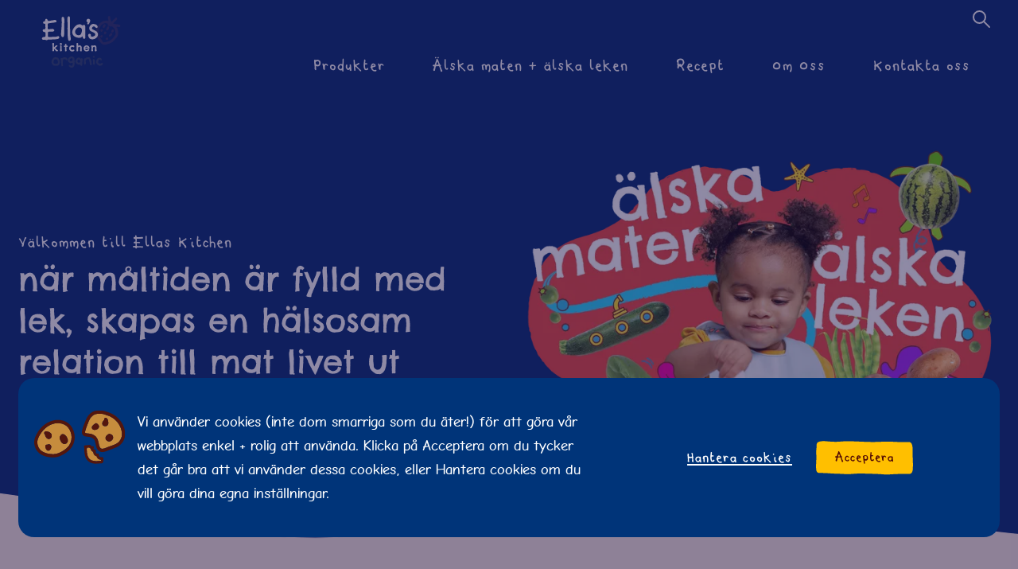

--- FILE ---
content_type: text/html; charset=UTF-8
request_url: https://www.ellaskitchen.se/
body_size: 77133
content:
<!DOCTYPE html>
<html dir="" lang="sv">
    <head>
        <!--
            __             ___    __         __             __   __
           / /_  __  __   /   |  / /_  _____/ /__________ _/ /__/ /_
          / __ \/ / / /  / /| | / __ \/ ___/ __/ ___/ __ `/ //_/ __/
         / /_/ / /_/ /  / ___ |/ /_/ (__  ) /_/ /  / /_/ / ,< / /_
        /_.___/\__, /  /_/  |_/_.___/____/\__/_/   \__,_/_/|_|\__/
              /____/

                         https://weareabstrakt.com                  -->
        <meta
name="viewport" content="width=device-width, initial-scale=1"><link
rel="apple-touch-icon" sizes="180x180" href="/apple-touch-icon.png"><link
rel="icon" type="image/png" sizes="32x32" href="/favicon-32x32.png"><link
rel="icon" type="image/png" sizes="16x16" href="/favicon-16x16.png"><link
rel="manifest" href="/site.webmanifest"><link
rel="mask-icon" href="/safari-pinned-tab.svg" color="#024442"><meta
name="msapplication-TileColor" content="#ffffff"><meta
name="theme-color" content="#ffffff"><link
rel="stylesheet" href="/dist/css/app.css?v=1769031787"> <script type="text/javascript">window.csrfTokenValue="lTUuWmSZK9l11Be55qjxlsjf_Z6YL3AZl\u002DhzE6JKnnJt2_YR9WbwKOR\u002DeDcc32roQIFf8aedkNGbsLLq8UUmc\u002D\u002DDHSr4eK1BBLazZb9Rgho\u003D";</script> <script src="https://www.google.com/recaptcha/api.js" async defer></script> <script src="/dist/js/app.js?v=1769031787" defer ></script> <title>Startsida | Ellas Kitchen</title>
<script>window.dataLayer = window.dataLayer || [];
function gtag(){dataLayer.push(arguments)};
gtag('js', new Date());
gtag('config', 'G-SENZ251TDN', {'send_page_view': true,'anonymize_ip': false,'link_attribution': false,'allow_display_features': false});
</script>
<script>dataLayer = [];
(function(w,d,s,l,i){w[l]=w[l]||[];w[l].push({'gtm.start':
new Date().getTime(),event:'gtm.js'});var f=d.getElementsByTagName(s)[0],
j=d.createElement(s),dl=l!='dataLayer'?'&l='+l:'';j.async=true;j.src=
'https://www.googletagmanager.com/gtm.js?id='+i+dl;f.parentNode.insertBefore(j,f);
})(window,document,'script','dataLayer','GTM-TMDM8WZF');
</script>
<script deprecated deprecation-notice="Universal Analytics (which is what this script uses) is being [discontinued on July 1st, 2023](https://support.google.com/analytics/answer/11583528). You should use Google gtag.js or Google Tag Manager instead and transition to a new GA4 property.">(function(i,s,o,g,r,a,m){i['GoogleAnalyticsObject']=r;i[r]=i[r]||function(){
(i[r].q=i[r].q||[]).push(arguments)},i[r].l=1*new Date();a=s.createElement(o),
m=s.getElementsByTagName(o)[0];a.async=1;a.src=g;m.parentNode.insertBefore(a,m)
})(window,document,'script','https://www.google-analytics.com/analytics.js','ga');
ga('create', 'UA-10299989-20', 'auto');
ga('send', 'pageview');
</script><meta name="generator" content="SEOmatic">
<meta name="keywords" content="Barnmat, avvänjning, recept">
<meta name="description" content="Vi har smaskig, ekologisk barnmat, deeelicious recept + expertavvänjningstips för din lillas matresa. Låt oss avvänja!">
<meta name="referrer" content="no-referrer-when-downgrade">
<meta name="robots" content="all">
<meta content="sv" property="og:locale">
<meta content="Ellas Kitchen" property="og:site_name">
<meta content="website" property="og:type">
<meta content="https://www.ellaskitchen.se/" property="og:url">
<meta content="Startsida" property="og:title">
<meta content="Vi har smaskig, ekologisk barnmat, deeelicious recept + expertavvänjningstips för din lillas matresa. Låt oss avvänja!" property="og:description">
<meta content="https://files.ellaskitchen.com/generic/_1200x630_crop_center-center_82_none/Ellas-Kitchen-Global-Sharecard.png?mtime=1662462148" property="og:image">
<meta content="1200" property="og:image:width">
<meta content="630" property="og:image:height">
<meta content="Vi har smaskig, ekologisk barnmat, deeelicious recept + expertavvänjningstips för din lillas matresa. Låt oss avvänja!" property="og:image:alt">
<meta name="twitter:card" content="summary_large_image">
<meta name="twitter:creator" content="@">
<meta name="twitter:title" content="Startsida">
<meta name="twitter:description" content="Vi har smaskig, ekologisk barnmat, deeelicious recept + expertavvänjningstips för din lillas matresa. Låt oss avvänja!">
<meta name="twitter:image" content="https://files.ellaskitchen.com/generic/_1200x630_crop_center-center_82_none/Ellas-Kitchen-Global-Sharecard.png?mtime=1662462148">
<meta name="twitter:image:width" content="1200">
<meta name="twitter:image:height" content="630">
<meta name="twitter:image:alt" content="Vi har smaskig, ekologisk barnmat, deeelicious recept + expertavvänjningstips för din lillas matresa. Låt oss avvänja!">
<link href="https://www.ellaskitchen.se/" rel="canonical">
<link href="https://www.ellaskitchen.se/" rel="home">
<link type="text/plain" href="https://www.ellaskitchen.se/humans.txt" rel="author"></head><body
class=" "><script async src="https://www.googletagmanager.com/gtag/js?id=G-SENZ251TDN"></script>

<!-- Google Tag Manager (noscript) -->
<noscript><iframe src="https://www.googletagmanager.com/ns.html?id=GTM-TMDM8WZF"
height="0" width="0" style="display:none;visibility:hidden"></iframe></noscript>
<!-- End Google Tag Manager (noscript) --><main><header
id="header" class="header--tran "><div
class="site-header"><div
class="logo">
<a
href="/">
<span
class="a11y">Tillbaka till hemmet</span>
<svg
id="Layer_1" class="site-logo" xmlns="http://www.w3.org/2000/svg" viewBox="0 0 1920 1264.17">
<defs><style>.cls-1{fill:#002870}.cls-2{fill:#df0000}.cls-3{fill:#24326b}</style></defs>
<g>
<path
class="cls-1"
d="M1269.91,1025.97c6.74,0,12.89-3.69,15.96-9.77,.96-1.74,1.93-3.21,2.71-4.42,2.52-3.79,4.68-7.13,4.04-14.56-.27-4.52-2.62-7.64-4.68-10.55-1.56-1.99-2.98-3.94-3.49-6.21l-.41-1.72-1.56-.46c-15.82-4.59-26.88-4.13-32.38,1.47-2.61,2.57-3.81,6.24-3.72,10.8,.18,8.69,4.22,22.59,9.91,29.15,3.53,4.01,8.44,6.28,13.62,6.28Z"/>
<path
class="cls-1"
d="M1462.37,1149.58c-2.02,1.12-4.26,2.04-6.47,2.94-3.85,1.72-7.94,3.44-12.43,6.65-4.45,3.26-8.39,6.03-13.67,7.98-10.23,3.67-20-.39-30.37-5.37l-4.22-2.16c-9.31-4.31-15.23-11.44-18.58-22.11-4.22-13.76,.05-23.99,5.46-36.99l1.56-3.83c.69-1.93,1.24-3.76,1.84-5.69,1.1-3.95,2.16-7.61,4.4-10.55,2.98-3.79,7.06-7.16,12.89-10.73,10.87-6.65,18.71-1.95,28.9,9.47,6.65,7.27,17.29,6.15,26.97,3.12l5.78-1.65,.46-1.65c2.66-9.93,.92-20.25-5.14-29.93-8.21-13.16-24.26-24.1-40-27.13-13.94-2.66-28.53-.55-40.23,6.08-2.94,1.74-4.17,3.01-7.11,5.25l-2.61-.09-3.03,.48c-4.63,1.72-7.52,6.19-10.23,10.14-.87,1.38-1.7,2.61-2.57,3.76-10.27,13.07-16.01,24.01-19.82,37.77-1.65,5.66-2.39,11.21-3.21,16.93l-.37,3.05c-.41,2.38-1.33,4.77-2.34,7.25-1.33,3.12-2.62,6.28-2.84,9.86-.37,5.14,.5,10.87,1.28,16.4,.37,2.48,.78,4.93,1.01,7.34,.87,7.2,4.77,12.32,8.9,16.9,3.95,4.13,7.34,8.71,10.78,13.21,4.36,5.83,8.9,11.74,14.59,17.16,9.54,8.9,20.64,17.61,36.37,20.78,2.43,.5,4.68,1.42,6.93,2.38,3.44,1.28,6.97,2.71,11.24,3.01l1.7,.12c2.8,0,5.64-.64,8.35-1.28,2.57-.6,4.95-1.15,7.29-1.08,19.68-.3,58.85-20.32,58.71-45.75-.09-13.12-16.65-29.08-30.18-22.02Zm-44.26,67.01l.05-.09,.04,.28-.09-.19Z"/>
<path
class="cls-1"
d="M1213.26,1156.11c.09-1.44,.32-2.8,.5-3.97,.5-3.42,1.01-6.93-.09-11.44-.73-2.84-.23-5.55,.37-8.76,.55-2.89,1.24-6.33,.6-10.02-.6-4.13-2.25-7.82-3.67-11.4-1.1-2.87-2.25-5.55-3.03-8.53-.64-2.59-1.1-5.32-1.61-8.05-.78-4.13-1.51-8.35-3.03-12.43-1.33-3.14-2.48-6.35-3.58-9.57-3.21-8.67-6.42-17.66-12.25-25.64-2.34-3.3-3.58-7.29-4.86-11.56-1.7-5.5-3.44-11.17-7.8-15.82-4.82-4.91-12.66-6.01-18.9-6.81-1.65-.25-3.17-.44-4.59-.69l-4.54-.99c-4.95-1.19-9.82-2.43-15.5-1.86-2.84,.32-5.59,1.03-8.39,1.86-2.84,.8-5.73,1.67-8.76,1.83l-2.71,.23c-5.5,.39-9.03,.69-15.14,4.4-.46,.34-1.05,.5-4.59,.41l-2.8-.12c-1.42,0-3.44,.12-5.5,1.08-4.49,2.25-8.39,5.82-12.11,9.26l-2.89,2.5c-3.03,2.73-6.19,3.6-10.09,4.7-1.65,.46-3.35,.94-5.18,1.56-1.65,.64-3.62,.76-5.69,.92-2.98,.18-6.33,.46-9.49,2.18-4.49,2.5-6.93,8.37-9.31,14.2-3.81,9.72-2.34,22.02-.96,32.8,.5,3.81,1.01,7.52,1.19,10.98,1.1,16.79,1.38,32.06,.78,46.53-.55,13.44-.04,30.34,7.61,40.78,3.67,4.73,9.08,10.3,14.86,10.3l2.8-.46c3.49-1.19,5.73-4.29,7.71-7.06,1.05-1.38,1.97-2.75,2.84-3.46,10.41-8.81,10.73-24.7,11.01-36.28,.09-1.9,.27-3.46,.46-4.91,.55-4.17,.96-8.1-1.7-13.94-1.65-3.51-1.65-7.57-1.65-11.84-.04-1.99-.09-3.99-.23-5.98l-.46-4.29c-.64-6.47-1.47-13.8,1.05-18.67,1.28-2.5,3.53-4.26,5.87-6.19,1.65-1.4,3.3-2.8,4.73-4.36,6.47-7.29,15.04-11.33,24.22-15.6l4.08-1.95c3.9-1.99,12.06-4.93,18.9-4.93,2.52,0,5.87,.41,7.61,2.57,1.65,1.93,3.26,3.03,4.68,4.01,1.79,1.28,3.07,2.18,4.31,4.47l2.52,5.39c1.74,3.64,3.53,7.29,5.64,10.96,2.02,3.37,2.34,6.95,2.61,11.1,.23,2.5,.46,5.14,1.1,7.78,.69,2.94,1.65,5.78,2.52,8.67,1.05,3.49,2.2,7.09,2.84,10.78,.69,3.56,.92,7.11,1.15,10.64,.23,3.53,.41,6.97,1.05,10.55,.55,3.12,1.19,6.19,1.83,9.36,.87,4.04,1.74,8.03,2.34,12.25,.32,2.84,.41,5.8,.41,8.83,.14,4.47,.14,9.01,1.19,13.49,1.51,6.05,5.96,10.57,11.05,15.78,3.03,3.05,6.61,4.61,10.46,4.61,5,0,9.82-2.57,14.4-5,2.98-1.6,5.78-3.07,8.39-3.76l1.79-.48,.37-1.74c1.61-7.55,1.33-16.12-.92-25.44-1.51-6.67-3.21-11.65-5.87-13.76Z"/>
<path
class="cls-1"
d="M622.53,1050.5c-2.39-8.55-5.05-18.32-12.29-24.7-8.76-8.12-17.06-13.53-30.59-13.53h-.09c-2.39,.14-4.91,.14-7.25,.14l-19.86-.18c-5.6,0-11.33,.14-17.15,.76-12.15,1.49-23.71,6.03-35.32,13.85-4.59,3.01-9.63,6.22-15.73,3.67-5.14-2.34-10.37-3.92-16.05-1.22-16.56,7.29-12.34,25.55-10.09,35.5,.87,3.62,1.93,7.34,3.07,11.05,2.98,9.95,6.01,20.18,5.14,29.95-.46,5.14,.46,9.66,1.24,13.99,.41,2.13,.87,4.29,1.1,6.56,.32,2.89-.46,5.83-1.28,8.9-1.01,3.58-2.02,7.2-1.51,11.33,.5,3.35,1.56,6.35,2.66,9.29,1.33,3.81,2.57,7.34,2.48,11.35-.14,3.35,.28,6.6,.73,9.88,.37,3.25,.78,6.35,.5,9.49-.73,9.47,1.97,18.21,4.59,26.6,1.24,4.15,2.52,8.35,3.39,12.61l.37,1.9,1.88,.41c3.81,.78,7.43,1.22,10.78,1.22,5.92,0,11.01-1.22,15.18-3.69,10.55-6.24,9.13-15.98,7.89-24.54l-.41-2.84c-.92-6.83-.96-13.92-1.01-20.92,0-4.86-.09-9.72-.37-14.45-.41-9.29-1.51-18.65-2.61-27.89l-1.1-9.59c-.73-5.85-1.51-11.42,2.43-17.61,2.71-4.01,5.69-8.62,3.72-14.88l-.83-2.55c-1.38-4.57-2.16-7.04,1.24-12.61,2.39-3.83,4.63-7.57,8.26-9.49,2.84-1.56,5.32-3.49,7.8-5.41,2.66-2.2,5.18-4.24,8.26-5.6,3.49-1.38,5.78-.64,9.4,.53l2.61,.89c4.04,1.24,7.94,1.56,11.79,1.79,7.16,.6,12.84,1.01,16.97,7.5,10,15.39,20.09,20.07,29.49,14.31,11.15-6.9,16.01-12.94,12.02-26.81l-1.42-4.98Z"/>
<path
class="cls-1"
d="M1296.01,1154.24c.09-3.97-.04-7.84-.18-11.81-.23-4.24-.41-8.53-.14-12.86,.69-16.99-.32-34.61-3.16-52.43-2.34-14.45-10.37-22.54-25.37-25.3l-2.84-2.25v3.53c-.96,.87-5.82,3.07-9.26,4.68-6.24,3.37-7.57,10.14-8.62,15.8-2.02,9.65,.32,17.91,2.61,25.89,1.47,5.23,3.03,10.69,3.26,16.28,.27,6.67,.14,13.6-.09,20.39,0,3.4-.83,6.63-1.7,10.16-.92,3.53-1.7,7.13-1.88,10.96-.27,12.52,3.26,28,14.13,33.99,3.26,1.83,7.02,2.87,11.01,2.87,9.27,0,19.95-5.66,22.29-16.42,1.1-4.98,.73-10.14,.27-15.11-.23-2.87-.41-5.64-.32-8.37Z"/>
<path
class="cls-1"
d="M431.12,1084.24c-.64-7.11-3.94-13.58-6.51-17.89-1.1-1.88-1.93-4.2-2.8-6.65-2.16-6.05-4.59-12.93-11.24-15.64-6.15-20.64-26.01-26.51-40.55-29.1-3.44-.67-6.97-1.31-10.5-2.04-5.78-1.1-11.65-2.25-17.52-3.12-3.03-.46-9.08-1.21-15.73-1.21-7.38-.07-13.21,.92-17.38,2.77-12.57,5.41-23.03,11.45-32.06,18.62-6.51,5.07-10.14,12.2-13.62,19.13-1.79,3.53-3.53,6.95-5.64,10.09-.83,1.38-2.43,2.52-4.13,3.67-2.75,2.09-5.92,4.36-6.83,8.39-.69,2.66-.87,5.05-1.01,7.2-.32,3.42-.5,6.05-2.39,9.31-5.96,9.91-6.47,22.84-6.88,34.26l-.14,3.01c-1.01,22.27,8.12,51.17,30.64,65.31,1.97,1.33,2.8,3.28,3.85,5.71,.78,1.83,1.7,3.95,3.35,5.99,2.89,3.23,7.16,6.26,10.96,8.83l1.7,1.24c2.75,2.02,6.1,3.03,10.09,2.98,2.52,.05,5-.34,7.34-.64,2.16-.32,4.4-.57,6.56-.64,3.39,0,5.82,.87,7.89,2.8,2.52,2.36,5.64,3.53,9.22,3.53,3.94,0,7.89-1.38,11.83-2.8,2.94-1.05,5.78-2.06,8.39-2.29,3.53-.3,5.92,.5,8.99,1.77,1.56,.57,3.17,1.21,5.09,1.77,2.75,.6,6.42,1.08,10.09,1.08,2.52,0,7.34-.25,11.01-1.58,12.8-4.49,22.66-9.54,32.2-21.01,.92-1.06,1.97-2.18,2.98-3.3,2.98-3.21,6.05-6.6,7.98-10.41,1.38-2.91,2.16-5.78,2.75-8.62,.69-2.64,1.33-5.18,2.43-7.52,8.39-17.52,9.86-40.91,4.4-72.08-.46-3.05-1.47-8.74-4.82-10.89Zm-38.94,52.98c-.5,1.61-1.01,3.4-1.51,5.35-.37,1.4-.64,2.96-.92,4.31-1.24,6.05-2.34,11.17-6.65,15.64-3.35,3.72-7.38,4.4-12.15,5.34-2.43,.44-5,.87-7.57,1.81l-3.76,1.26c-6.83,2.34-12.75,4.01-19.63,2.52-3.62-.87-7.52-1.61-11.56-2.34-11.97-2.25-24.36-4.57-32.75-11.31-3.62-2.98-5-7.45-6.42-12.27-.64-2.2-1.28-4.31-2.2-6.47-3.03-7.2-3.12-15-.41-23.03,1.79-5.23,3.03-10.53,4.27-15.78,2.61-11.19,5.14-21.76,12.25-30.13,4.68-5.32,10.18-8.94,17.2-11.24,1.79-.55,4.36-.82,7.02-1.03,5-.53,10.14-1.03,13.62-3.58,6.6,1.03,13.3,4.61,16.51,9.06,2.34,3.14,5.6,3.72,8.16,4.22,1.06,.18,2.11,.37,3.16,.69,2.52,.87,3.62,2.43,5.32,4.72l.78,1.06c9.17,13.12,14.54,26.23,18.53,45.39,1.42,6.44,.28,10.11-1.28,15.8Z"/>
<path
class="cls-1"
d="M804.49,1114.75c0-5.92-1.33-11.61-2.66-17.16l-.74-3.44c-.87-3.92-1.15-7.84-1.42-11.93-.23-2.84-.37-5.53-.74-8.35-.64-5.18-.69-10.5-.69-15.69-.23-9.57-.32-19.47-3.94-29.36-2.34-6.35-6.28-9.18-10.73-12.34l-1.7-1.26c-3.07-2.25-5.46-5.16-8.12-8.28-.96-1.15-1.93-2.29-3.03-3.37-7.02-7.64-13.85-8.99-22.52-10.76l-4.54-.96c-9.04-2.06-19.03-3.99-27.52-2.27-7.98,1.49-16.33,3.87-23.16,6.58-4.36,1.88-6.97,4.77-9.49,7.57-1.33,1.51-2.61,2.98-4.08,4.27-1.51,1.15-3.03,2.04-4.59,2.87-3.26,1.9-6.7,3.92-9.36,8.14-1.24,1.97-3.03,3.07-5.09,4.47-2.16,1.4-4.63,2.96-6.47,5.53-1.19,1.6-2.43,2.98-3.67,4.31-2.84,3.23-5.87,6.42-7.61,11.47-.64,1.79-.73,3.85-1.01,5.87-.28,2.82-.55,5.82-1.79,7.29-6.83,8.3-5.55,22.54-4.45,33.94,.18,2.02,.32,3.99,.46,5.78,.96,16.33,6.74,26.17,19.77,33.76,1.19,.66,2.34,1.31,3.53,1.9,3.58,1.86,6.7,3.42,8.81,6.67,3.39,5,6.56,9.75,14.45,11.47,2.16,.46,4.17,1.24,6.33,2.11,3.44,1.4,7.11,2.8,11.33,2.8l1.1,.05c5.78-.46,11.15-2.02,17.2-3.88,9.27-3.14,21.47-5.14,32.93-5.39,1.93,12.43,5.03,15.81,1.54,36.79-.73,4.57-2.75,8.65-4.95,12.98-1.1,2.29-2.25,4.56-3.35,7.34-1.97,5.18-4.27,11.54-9.22,13.39-1.7,.62-4.08,.94-6.93,.94-9.36,0-21.92-3.42-26.79-7.38-1.65-1.33-3.07-2.91-4.59-4.68-3.44-3.99-7.48-8.49-14.68-8.9l-.83-.02c-6.65,.02-14.95,4.84-17.34,6.31-4.86,2.94-7.66,6.61-8.3,10.83-1.15,8.21,6.15,16.03,11.97,22.29l2.39,2.66c1.51,1.58,3.03,3.58,4.54,5.55,3.3,4.06,6.74,8.44,10.82,11.56,5.73,3.76,13.21,4.31,19.77,4.77l2.71,.25c2.98,.21,6.01,.53,8.99,.85,6.33,.73,12.75,1.47,19.17,1.47,8.26,0,15.23-1.26,21.37-3.76,5.55-2.43,9.77-6.9,13.94-11.28,1.42-1.58,2.89-3.21,4.36-4.5,6.6-6.1,10.6-13.53,13.3-19.36,7.16-15.41,10.73-30.04,10.64-43.48l-.04-3.33c-.14-6.26-.23-12.68,1.28-18.51,.74-2.8-2.37,7.24-1.49,4.51,1.15-3.79,2.25-7.52,3.12-11.24,1.1-5.5-.14-10.55-1.28-15.32-.5-1.97-1.05-3.99-1.28-6.12-.46-2.41,.69-5.05,1.88-7.84,1.15-2.87,2.43-5.83,2.48-9.2Zm-55.13-48.14c1.01,9.75-2.29,18.28-9.91,26.05-9.68,10.05-17.89,12.64-30.73,14.27-5.32,.71-7.2-.62-12.15-5.18l-.73-.69c-1.79-1.54-3.76-2.59-5.69-3.62-2.11-1.17-4.13-2.25-5.69-3.83-5-5.05-3.21-12.5-1.42-19.77,.23-1.24,.5-2.39,.73-3.51l.46-2.25c1.15-6.08,2.8-12.59,6.65-12.59h2.29l.55-2.18c1.15-4.68,6.01-6.47,9.91-7.2,3.58-.8,5.96-2.89,8.03-4.84,1.33-1.17,2.71-2.39,4.22-3.07,4.08-1.83,10.05-3.17,15.27-3.17,3.35,0,9.49,.55,12.38,4.4,1.61,2.04,1.88,5.16,2.2,8.12l.23,2.29c.46,2.48,1.01,5.02,1.61,7.52,.73,3.28,1.51,6.24,1.79,9.24Z"/>
<path
class="cls-1"
d="M978.88,1032.68c-6.15-.64-12.47,1.19-16.69,4.91-1.1,.99-2.06,2.48-3.12,3.99-1.24,1.88-3.35,4.98-4.96,4.98h0c-2.2-.57-4.36-3.72-6.19-6.38-1.19-1.65-2.38-3.33-3.58-4.52-4.68-4.84-9.95-8.83-15.6-11.74-14.68-7.59-26.33-9.36-37.2-6.03-1.65,.57-3.26,1.03-4.82,1.56-4.86,1.58-9.49,3.03-14.22,3.05h-1.42l-.87,1.15c-2.61,3.35-5.92,6.08-9.31,8.97l-2.39,2.11c-5.6,4.79-9.13,9.52-10.96,14.56-.83,2.38-2.61,4.22-4.59,6.19-1.93,2.04-3.95,4.08-5.27,6.88-2.02,3.99-4.18,7.84-6.28,11.79-7.94,14.24-16.15,28.99-12.02,47.29,1.47,6.56,4.77,12.23,7.98,17.78,2.89,4.95,5.69,9.7,7.11,15.02,2.48,8.88,10.69,12.68,18.02,16.05,3.07,1.47,5.92,2.8,8.26,4.36,1.97,1.33,3.9,2.71,5.87,4.13,8.07,5.85,16.42,11.93,26.92,12.66,7.89,.85,15.96-.18,23.67-1.19,5.69-.64,11.56-1.47,17.16-1.47h.14c2.8,13.37,17.06,31.56,32.11,31.51,2.39,.05,4.63-.39,6.79-1.28,14.03-5.37,14.22-23.99,14.22-36.28,0-1.6,.05-3.1,.05-4.45,.14-3.99-.18-7.98-.41-11.74-.27-3.28-.46-6.51-.46-9.7,.04-.96,.5-2.13,1.15-3.37,.37-.82,.83-1.77,1.05-2.52,1.01-2.66,1.06-5.53,1.19-8.07,0-.97,0-1.86,.05-2.75,.82-10.83,2.34-21.63,3.9-32.08,2.2-15.48,4.49-31.49,4.4-47.77,0-16.05-7.11-26.1-19.68-27.57Zm-48.16,98.71c-3.67,4.13-7.8,5.5-13.07,7.29l-1.74,.6c-1.84,.64-3.67,1.38-5.5,2.16-3.35,1.51-6.47,2.94-10,2.89h0c-6.88-.12-12.57-6.77-17.43-12.62-1.24-1.4-2.34-2.75-3.44-3.99-3.72-4.03-11.83-14.59-7.75-25.5,.82-2.04,1.83-4.04,3.03-6.15,1.6-2.84,3.25-5.78,4.17-9.4,1.38-5.14,2.89-8.71,6.47-11.81,.73-.57,2.29-1.47,4.22-2.57,5.87-3.46,9.08-5.48,10.64-7.32,7.8,.14,16.93,3.05,20.04,9.56,.83,1.4,1.47,2.84,2.06,4.11,1.38,3.05,2.84,6.26,5.87,9.4,3.3,3.35,3.9,6.31,4.82,10.87l.55,2.75c2.34,10.64,3.76,22.47-2.94,29.72Z"/>
</g>
<path
class="cls-3"
d="M1534.66,282.67c1.32-1.87,2.35-3.74,2.91-5.46,2.09-6.46,8.53-12.91,12.35-18.51,2.51-3.68,4.82-9.73,6.29-14.12l2.54-7.59c1.32-3.95,1.68-7.64,2.06-11.74,.1-1.09,.2-2.21-.15-3.24-2.76-8.12-9.61-14.95-17.85-17.24-8.32-2.31-12.65-3.45-21.42-1.92-4.46,.78-8.75,6.98-12.18,9.77-.44,.36-.9,.74-1.15,1.25-.23,.47-.26,1.02-.5,1.49-.45,.89-1.5,1.27-2.31,1.87-3.19,2.37-1.8,6.52-2.82,9.75-1.26,4.01-4.72,6.02-6.08,9.88-1.26,3.54-4.3,4.77-5.69,8.24-6.7,16.63-6.7,45.91,14.74,51.36,5.38,1.37,11.53,.66,16.41-2.02,4.33-2.38,9.52-7.07,12.84-11.77Zm39.95,111.77c-.84-2.76-4.91-5-6.57-7.17-3.2-4.18-8.42-6.42-13.64-7.12-5.22-.69-10.51-.02-15.73,.66-3.1,.4-6.5,.96-8.53,3.33-2.14,2.5-2.08,6.25-3.83,9.04-1.52,2.44-4.26,3.91-5.85,6.31-1.78,2.68-1.86,6.1-1.88,9.32l-.14,18.33c-.03,3.9-.05,7.85,.8,11.66,.85,3.81,2.67,7.53,5.74,9.95,5.13,4.05,12.39,3.64,18.86,2.72,3.9-.55,7.91-1.27,11.21-3.43,2.89-1.9,5-4.76,6.97-7.61,3.84-5.56,7.38-11.32,10.63-17.24,2.38-4.34,4.65-9.1,5.01-14.11,.36-5.08-2.04-9.76-3.04-14.65m-88.39,89.11c-.27-.4-.64-.79-1.36-1.71-1.75-2.27-2.66-5.16-4.64-7.23-1.27-1.33-2.7-1.17-4.05-2-1.44-.89-1.36-1.7-2.43-3.09-1.18-1.54-2.7-2.46-4.64-2.82-4.56-.83-10.98,.19-15.09,2.28-.76,.38-1.35,1.01-1.94,1.63l-3.55,3.75c-1.45,1.53-3.05,3.44-4.99,4.37-2.12,1.02-4.59,.71-6.78,1.48-3.72,1.3-2.95,4.41-5.24,6.48-4.02,3.64-3.2,10.58-2.49,15.35,.66,4.36,1.35,13.33,4.87,16.28,3.45,2.88,8.1,5.53,9.91,9.72,1.36,3.15,4.73,3.18,7.64,3.6,4.89,.72,15.49,5.82,16.42-2.83,.39-3.63,2.07-7.06,4.61-9.67,2.4-2.46,8.52-3.47,9.64-6.29,1.9-4.8,4.37-9.37,5.71-14.38,.65-2.43,1.23-5.14,.83-7.67-.27-1.7-1.04-3.32-1.54-4.96-.41-1.35-.58-1.82-.9-2.29Zm-29.01-94.39c.75-.26,1.49-.54,2.27-.7,1.63-.32,3.43-.08,4.84-.96,2.27-1.42,2.65-5.24,5.27-5.81,.8-.18,1.63,.02,2.45-.01,1.76-.08,3.4-1.37,3.89-3.06,.22-.75,.23-1.56,.51-2.29,.64-1.65,2.43-2.46,3.98-3.31,6.72-3.67,11.07-10.46,15.04-17.01,1.08-1.78,2.2-3.76,1.9-5.83-.33-2.28-2.3-3.96-3.18-6.1-.97-2.35-.71-5.36-2.63-7.02-.86-.74-2.09-1.14-2.59-2.16-.34-.71-.24-1.55-.42-2.31-.58-2.4-3.58-3.19-6.05-3.23-2.84-.04-5.04-.28-7.38-2.1-1.68-1.31-2.98-3.05-4.76-4.23-2.92-1.94-5.99-.9-9.24-1.19-1.64-.15-4.29,1.75-6.06,2.12-3.15,.66-5.65,2.65-8.71,3.41-2.96,.73-5.53,2.34-8.06,3.98-2.32,1.51-1.72,2.99-2.8,5.26-.31,.65-.74,1.22-1.07,1.86-1.71,3.26-1.24,7.84-.35,11.26,1.59,6.1-3.76,14.57-.3,19.77,1.13,1.71,.2,3.09,.4,4.85,.23,1.94,1.78,3.67,3.17,4.92,2.66,2.41,5.3,4.84,8.19,6.98,2.97,2.2,6.6,4.14,10.21,3.35,.51-.11,1-.27,1.49-.44Zm462.09-149.73c-1.52-3.97,1.09-8.16-.18-12.16-1.12-3.5-4.62-5.68-6.97-8.29-2.64-2.94-7.31-3.97-10.78-6.03-3.34-1.99-6.31-.95-9.9-1.1-4.02-.17-7.82-1.78-11.84-2.08-5.57-.42-11.14-.84-16.71-1.26-.83-.06-1.68-.13-2.45-.46-2.06-.89-3.73-3.43-5.93-4.02-6.04-1.62-12.05-1.15-18.19-.63-9.22,.78-16.37-1.56-25.45-2.14l-11.65-.74c-.65-.04-1.34-.1-1.87-.48-5.44-4-15.4-2.48-22.31-3.01-1.19-.09-3.52-2.46-5.31-2.75-2.11-.34-4.92,.23-7.04,.37-4.04,.27-9.11,1.71-13.11,.7-.48-.12-1-.29-1.27-.71-.25-.39-.22-.9-.17-1.36,.23-2.48,.3-5.08,.91-7.46,1.2-4.17,4.14-5.76,6.21-9.34,1.53-2.64,2-5.79,3.52-8.4,1.8-3.09,4.75-5.02,7.37-7.36,4.71-4.23,7.93-10.11,13.32-13.44,1.73-1.07,3.72-1.92,4.82-3.62,.64-.99,.9-2.17,1.4-3.24,1.45-3.12,5.14-4.95,8.39-5.6,1.25-.25,2.32-1.05,3.26-1.92,2.69-2.5,6.25-6.23,8.55-9.14,1.1-1.38,1.73-3.12,2.99-4.36,1.93-1.89,4.97-2.24,6.94-4.08,2.08-1.94,2.3-4.8,3.52-7.22,1.41-2.79,3.52-5.25,5.57-7.61,4.77-5.52,10.42-10.31,14.45-16.45,1.35-2.05,1.5-4.88,1.79-7.23,.67-5.4-1.52-13.37-3.08-19.18-.82-3.07-.83-6.97-2.85-9.58-2.02-2.61-5.54-4.3-8-6.52-3.28-2.97-19.26-2.43-23.75-1.26-7.56,1.97-5.75,13.75-11.55,17.86-1.53,1.09-3.45,1.52-5,2.59-3.38,2.34-3.29,6.76-6.18,9.36-.78,.7-1.74,1.21-2.41,2.01-.75,.9-1.08,2.09-1.81,3.01-.68,.86-1.67,1.42-2.63,1.96-5.15,2.88-10.92,2.92-15.59,6.69-3.48,2.81-6.4,5.85-8.67,9.73-1.12,1.91-3.37,4.17-4.78,6.04-1.94,2.57-4.75,1.34-6.71,4.99-1.34,2.49-1.45,6.08-3.47,8.16-2.96,3.05-4.91,5.18-8.11,8.02-2.78,2.47-2.09,5.42-5.57,7.84-2.55,1.77-5.84,3-8.05,5.2-2.82,2.81-4.6,6.69-9.48,5.41-1.7-.45-6.63-3.91-7.52-5.48-.35-2.67-.7-5.33-.99-8-2.96-2.9-5.92-5.76-8.76-8.68-1.37-1.4-.13-10.85-.14-13.01,0-3.56-.36-6.69-1.74-10.01l-1.96-4.72c-1.23-2.97-3.05-7.69-6.06-9.49-2.25-1.34-.85-6.94-.66-8.89,.04-.45,.09-.92-.03-1.35-.14-.52-.51-.95-.81-1.4-1.03-1.5-2.05-4.7-1.89-6.58,.38-4.5,1.11-8.59,.1-13.04-2.15-9.44-1.73-17.19-2.75-26.67-.83-7.73-3.85-15.43-11.8-18.11-7.45-2.52-11.37-5.42-19.67-2.15-1.44,.57-2.83,1.23-4.22,1.9-3.14,1.5-5.92,2.61-7.91,5.6-1.19,1.79-1.95,3.9-3.51,5.38-.9,.86-2.03,1.47-2.85,2.41-.85,.98-1.28,2.24-1.67,3.48-3.33,10.4-7.45,16.59-3.12,27.22,1.73,4.87,1.79,8.85,.74,13.96-.17,.84-.35,1.71-.24,2.56,.35,2.64,2.18,5.07,3.31,7.4,1.27,2.65,1.36,5.82,2.45,8.22,.32,.7,.86,1.28,1.26,1.94,1.49,2.47,.76,5.6,.26,8.44-.75,4.27,1.12,5.43,2.37,8.9,1.43,3.94-.67,8.28,.93,12.18,.36,.88,.91,1.69,1.07,2.62,.17,.99-.12,2-.13,3-.03,2.61,2,4.52-1.59,6.29-2.28,1.13-5.08,.66-7.24-.52-1.81-.99-3.79-.6-5.65-1.25-2.03-.72-3.64-2.84-5.95-2.76-.88,.03-1.82,.41-2.59,0-.41-.22-.68-.61-1-.95-3.96-4.24-16.44-1.89-21.72-2.3-4.75-.37-8.96-2.82-13.75-3.09-.72-.04-1.46-.05-2.16,.16-.56,.17-1.06,.47-1.56,.76-12.69,7.52-28.69,9.28-43.35,9.93l-7.74,.34c-3.61,.16-5.78,1.6-9.17,2.47-3.61,.92-7.07-.66-10.63,1.24-2.7,1.44-5.13,5.28-8.45,7.05-11.76,6.31-22.96,11.64-33.96,19.51l-38.87,27.78c-6.97,4.98-14.27,10.37-17.52,18.3-1.11,2.72-1.69,5.65-1.71,8.58-.01,3.52-14.62,15.05-17.15,17.84-3.01,3.31-7.69,7.19-9.62,11.29-1.3,2.77-.86,6.2-1.82,9.1-1.33,4.05-3.54,8.65-5.69,12.22-1.9,3.16-5.3,6.43-7.58,9.95l-3.77,5.84c-4.62,7.16-7.37,6.47-9.05,15.87-1.36,7.61-.53,21.41-6.01,27.29-2.17,2.35-2.51,8.17-2.94,11.16-.8,5.52-3.89,11.13-3.82,16.73,.07,5.78-1.09,11.64-1.38,17.42-.12,2.47-.74,5.28,.02,7.7,.74,2.35,1.97,3.04,2.24,5.67,.39,3.72-.86,7.74-1.15,11.44-.59,7.64-1.05,15.44,.73,22.82,.85,3.52-.45,7.71-.91,11.24-.39,3-2.81,10.46-1.71,13.18l2.33,5.72c2.39,5.88,.54,13.38,1.29,19.56,.83,6.79,3.78,12.96,6.73,19.05,.51,3.25,.3,7.62,2.63,10.14,2.03,2.25,2.92,6.09,4.4,8.72,.66,1.17,2.2,2.92,2.51,4.15,1.13,4.53,1,8.84,2.49,13.5,1.75,5.5,3.5,11,5.25,16.5,1.77,5.56,10.03,14.46,13.92,17.6,.75,2.29,.24,4.83,.86,7.14,.58,2.17,1.93,3.82,2.38,5.99,1.72,8.31,13.39,13.8,13.26,21.1-.01,.77,2.59,4.7,2.82,6.5,.27,2.11,.11,4.32,.52,6.41,1.01,5.18,3.97,7.52,9.04,9-.59-.17,4.14,6.37,4.84,7.01,1.44,1.32,3.4,1.48,4.91,2.58,1.15,.84,3.02,3.75,4.23,4.07,.54,.14,1.12,.06,1.64,.27,.58,.23,.96,.78,1.31,1.31,4.19,6.28,9.2,16.11,15.79,20.07,4.47,4.19,9.84,8.02,11.78,13.84,1.1,2.85,3.57,5.13,6.49,6.02,.78,3.69,4.33,5.99,7.31,8.31,7.02,5.46,12.08,12.77,17.65,19.66,4.82,5.96,10.64,1.99,17.18,4.4,10.08,3.71,20.29,7.07,30.7,9.73,5.2,1.33,10.44,2.49,15.73,3.42,5.37,.95,9.02,.16,14.29-.71,1.52-.25,2.79-1.27,4.21-1.9,2.93-1.3,6.3-.87,9.47-1.36,6.85-1.06,12.46-5.99,19.23-7.69,3.8-.95,7.73-1.3,11.63-1.49,2.09-.1,4.33,.16,6.4-.12,2.62-.36,2.85-1.04,4.86-1.78,5.58-2.03,11.31-3.58,17.05-5.11,2.84-.76,5.84-1.31,8.62-2.29,1.13-.4,4.47-2.54,5.56-2.48,6.43,.34,10.44-3.04,15.73-6.63,3.06-2.08,6.49-3.53,9.89-4.97l33.19-14.03c5.13-2.17,10.77-3.95,15.74-6.29,3.99-1.88,5.46-5.32,8.81-7.98,4.98-3.96,12.69-4.6,16.69-9.45,.89-1.08,.81-2.64,1.29-3.96,1.07-2.95,4.37-4.12,6.16-6.51,1.71-2.29,2-6.92,5.29-7.77,10.23-2.66,16.3-14.34,24.83-19.98,6.97-4.61,11.68-13.21,17.66-19.33,3.6-3.69,6.9-7.61,9.57-12.03,2.88-4.76,4.35-7.6,8.41-11.16,3.49-3.06,4.81-6.71,8.55-9.44,5.24-3.82,8.2-4.84,11.6-12,5.45-11.46,14.73-18.59,18.85-29.88,1.35-3.69,3.18-7.19,5.01-10.67l5.36-10.23c.2-7.45,1.44-14.84,2.67-22.19,1.84-10.95,5.36-21.6,7-32.47,1-6.64-.77-13.35-2.11-19.93-1.51-7.43-2.36-15.62-2.73-23.44-.36-7.56,1.39-16.13-2.54-22.65-5.02-8.35-5.36-18.74-7.2-28.06-1.69-8.58-3.71-17.2-3.71-26,0-3.78,1.15-6.72-1.04-9.75-.51-.7-5.53-3.7-5.51-4.04,.32-5.05-6.95-5.11-9.88-7.24-2.65-1.93-5.29-5.94-4.7-9.41,.99-5.79,4.42-1.4,8.81-2.93,.7-.24,1.28-.72,1.87-1.16,4.81-3.62,14.92-8.59,19.43-3,.78,.96,1.88,1.62,3,2.14,4.2,1.95,8.95,2.25,13.58,2.52,8.48,.5,18.13,2.08,26.1-.61,6.12-2.07,15.51-9.35,18.22-15.32,1.92-4.23,1.02-8.87,1.39-13.34,.05-.56,.09-1.13-.03-1.67-.11-.5-.36-.95-.62-1.58Zm-126.65,226.45c-5.07,13.95-19.76,23.34-27.94,35.03-2.67,3.81-2.61,10.02-4.04,14.4-1.6,4.93-7.08,7.33-11.12,10.16-5.63,3.95-4.91,14.21-10.54,19.34-8.37,7.63-19.66,13.34-27.3,21.3-2.91,3.03-8.47,3.43-10.57,6.74-1.83,2.88-5.23,4.11-7.38,6.68-6.94,8.31-11.67,12.75-21.74,18.21-8.17,4.44-16.34,8.87-24.51,13.31-11.11,6.03-26.58,13.73-39.55,13.19-5.84-.24-8.83,3.97-13.77,4.31-3.82,.26-6.29,4.2-9.65,5.63-6.07,2.57-12.14,1.07-18.32,2.18-6.75,1.21-13,4.66-19.84,5.83-2.51,.43-6.91-.26-9.1,.64-.55,.23-.95,.7-1.48,.98-1.03,.55-2.29,.25-3.44,.04-7.66-1.39-14.39,2.7-22.4,1.23-5.73-1.05-11.99-3.35-15.57-8.22-1.86-2.52-6.14-7.38-7.01-10.25-.16-.52-.23-1.06-.47-1.55-.25-.52-.65-.95-1.03-1.38-6.42-7.46-4.05-15.9-13.37-21.38-3.58-2.11-3.09-5.4-4.81-8.58-2.01-3.73-5.52-5.57-6.32-10.09-1.53-8.61-4.35-10.81-10.85-16.08-2.84-3.36-3.07-7.48-5.4-11.42-5.3-5.73-10.64-11.41-16.07-17.01-.79-.81-1.61-1.68-1.9-2.78-.38-1.45,.23-3.11-.45-4.45-.39-.77-1.13-1.28-1.73-1.89-2.99-3.09-.71-6.82-.82-10.45-.21-7-4.36-11.34-8.86-16.14-2.22-2.37-4.45-4.55-6.2-7.31-2.42-3.81-1.77-6.74-3.03-10.49-.22-.66-.72-1.18-1.16-1.72-6.49-8-.07-17.91-4.59-25.56-2.21-3.75-3.3-8.03-6.17-11.14-4.41-4.78-.37-16.46-.24-22.32,.08-3.61-1.62-6.15-2.75-9.45-1.6-4.65-2.3-9.71-2.37-14.61-.04-3.12,.7-6.18,.75-9.25,.04-2.53-1.33-5.44-.91-7.86,1.49-8.65,7.33-17.37,7.23-25.98-.12-9.14-2.53-17.84,2.8-26.02,4.07-6.25,3.54-14.45,4.81-21.52,.85-4.71,3.38-9.22,5.71-13.57,2.52-4.71,3.74-10.3,6.88-14.56,4.11-5.58,8.23-11.17,12.34-16.75,1.98-2.69,3.81-5.97,6.15-8.36,1.75-1.78,4.07-2.79,5.64-4.85,2.7-3.54,3.98-9.62,5.75-13.73l.36-4.72c.38-4.9,12.98-8.01,16.62-9.83,5.71-2.85,8.93-9.86,12.14-15.09,1.57-2.55,3.14-4.07,5.95-5.5,4.29-2.17,8.19-5.1,11.48-8.6,1.19-1.26,2.31-2.61,3.72-3.61,3.89-2.77,8.48-.39,12.75-.18,.51,.03,1.04,.02,1.5-.2,.4-.19,.71-.52,1.05-.8,3.57-2.96,10.34-5.9,14.67-7.6,4.56-1.79,9.36-2.18,13.89-3.84,9.84-3.61,20.18,1.14,30.17,.95,1.47-.03,3.19,.48,3.67,1.87,9.34,3.16,16.83,4.81,26.53,5.47,3.04,.21,11.88,4.79,12.42,8.24,.09,.55,0,1.11-.08,1.67-1.22,8.07-3.45,16.33-2.82,24.55,.32,4.23,2.06,7.81,4.55,11.17,1.9,2.57,3.49,5.35,5.31,7.97,1.94,2.8,4.46,3.05,7.57,4.27,1.42,.56,2.04,1.37,4.27,1.78,3.59,.66,5.64,.65,8.9-.55,.7-.26,1.48-.16,2.22-.06l5.96,.83c2.17,.3,4.39,.62,6.32,1.65,1.98,1.06,3.51,2.77,5.13,4.33,3.23,3.12,6.98,5.72,11.04,7.65,.97,.46,2.07,1.02,2.31,2.06,.6,2.55,15.67-1.52,17.27-2.49,4.59-2.81,7.81-4.87,13.36-3.15,4.68,1.45,9.48,2.47,14.3,3.38,6.1,1.14,7.63,2.31,12.07,6.7,3.14,3.11,4.17,7.75,7.04,11.11,2.3,2.69,5.05,4.49,7.96,6.44,2.25,1.51,4.09,4.04,6.35,5.25,7.61,4.07,14.48,11.5,18.69,18.74,1.83,3.15,4.61,5.31,6.8,8.15,1.53,1.98,4.8,6.94,5.05,9.13,.33,2.89,1.65,4.92,1.31,8-.27,2.49,.12,5.01,.66,7.46,.56,2.54,1.85,5.14,2.23,7.68,.35,2.36-.33,4.75-.02,7.15,.39,3.12,2.32,3.87,3.82,6.25,1.57,2.48,4.64,6.61,4.34,9.48,0-.07,1.71,3.9,1.78,4.87,.23,3.19-.52,6.75-.76,9.95-.5,6.58-1.35,13.44-.84,20.05,.47,6.09,7.47,7.95,9.54,13.01,.67,1.63,.58,3.47,.49,5.23-.29,5.34-2.47,8.93-3.77,13.85-1.55,5.86,.66,12.15-2.01,17.83-.88,1.87-4.65,4.41-6.54,9.61Zm-83.51-46.12c-3.56-1.38-7.52-1.91-10.1-.72-1.61,.74-3.7,.06-5.33,.87-5.36,2.66-11.78,3.06-16.42,6.77-4.04,3.23-7.35,7.28-10.37,11.48-1.11,1.54-2.18,3.11-3.51,4.46-1.11,1.13-2.37,2.1-3.51,3.2-3.83,3.69-4.27,9.62-7.91,13-1.24,1.15-3.2,1.63-4.29,2.93-2.45,2.95-6.23,6.96-7.25,10.71-1.52,5.63-2.54,12.27-1.65,18.1,.62,4.08,3.2,3.62,5.39,6.38,2.81,3.53,3.58,7.23,7.44,10.41,1.87,1.54,3.84,3.06,6.17,3.72,5.11,1.43,10.7-3.64,13.64-7.32,.73-.91,1.39-1.9,2.32-2.6,4.2-3.16,8.89-1.01,13.02-5.27,2.29-2.36,3.96-5.6,6.59-7.62,2.37-1.82,5.39-2.56,7.76-4.57,2.21-1.88,5.67-3.8,7.51-5.85,2.42-2.7,1.84-6.78,4.29-9.4,.77-.82,1.79-1.36,2.7-2.03,4.61-3.38,3.95-7.78,4.58-12.72,.23-1.79,.77-3.64,1.85-5.11,2.08-2.8,5.25-9.02,2.75-12.36-3.07-4.08-6.15-9.94-10.05-13.24-1.48-1.25-3.48-2.38-5.64-3.21Zm-97.8,114.15c-6.87-1.81-10-6.76-15.13-6.08-5.27,.7-10.18,2.98-15.3,4.43-2.68,.76-5.49,1.32-7.8,2.87-2.44,1.64-4.07,4.2-5.51,6.76-2.7,4.79-4.98,9.81-6.82,14.98-1.39,3.9-2.53,7.99-2.25,12.12,.28,4.13,2.22,8.34,5.78,10.43,3.84,2.26,8.71,1.72,12.86,3.34,4.17,1.64,7.42,5.4,11.83,6.23,3.76,.71,7.53-.87,11.02-2.43,8.21-3.67,16.98-7.96,21.06-15.98,3.13-6.14,2.9-13.41,2.23-20.27-.86-8.73-3.96-13.02-11.96-16.4m20.22-276.92c-5.03-1.96-10.71-2.34-16.16-1.74-7.08,.78-13.55,5.79-15.98,12.48-1.14,3.14-1.42,6.52-2.2,9.78-.78,3.25-2.2,6.56-4.94,8.47-2.14,1.49-5.1,2.19-6.21,4.54-.61,1.29-.53,2.87-1.31,4.07-.63,.96-1.76,1.57-2.17,2.65-.34,.9-.08,1.91-.15,2.87-.12,1.59-1.14,2.94-1.98,4.29-1.85,2.99-2.98,6.42-3.27,9.93-.27,3.36,.22,6.81-.59,10.09-.52,2.09-1.54,4.01-2.31,6.01-1.13,2.95-1.71,6.12-1.65,9.28,.05,2.75,.6,5.54,1.92,7.96,1.7,3.08,4.56,5.39,7.68,7.02,9.28,4.85,21.32,3.86,29.68-2.45,2.49-1.88,4.64-4.16,6.78-6.43,2.33-2.47,4.68-4.96,6.59-7.78,2.07-3.05,3.7-6.57,6.74-8.66,1.92-1.32,4.48-2.19,5.27-4.38,.77-2.14-.56-4.51-.21-6.76,.37-2.4,2.57-4.18,3-6.57,.25-1.37-.11-2.79,.18-4.15,.24-1.11,.89-2.09,1.45-3.08,2.93-5.19,3.55-11.34,4-17.29,.4-5.21,.7-10.53-.66-15.57-1.86-6.88-8.06-10.67-13.5-14.55m114.37,75.48c-.51-.31-1-.68-1.47-1.03-.98-.7-2.03-1.78-3.2-2.14-2.36-.72-4.95-.75-7.36-.28-4.2,.81-8.02,2.91-11.83,4.86-3.46,1.77-7.05,3.5-9.72,6.31-4.42,4.66-5.57,11.41-7.08,17.65-1.49,6.17-3.52,12.2-6.04,18.02-1.09,2.5-2.29,5.07-2.24,7.79,.03,1.81,.62,3.55,1.2,5.27l3.18,9.34c.36,1.05,.75,2.16,1.58,2.9,.85,.76,2.03,1.02,3.15,1.25,6.28,1.3,12.56,2.69,18.87,3.87,.83,.15,1.68,.31,2.52,.16,1.45-.25,1.99-1.6,3.08-2.41,1.46-1.08,3.29-1.36,4.97-1.93,3.98-1.34,7.18-4.27,10.2-7.18,3.67-3.54,7.33-7.28,9.37-11.94,1.99-4.54,2.29-9.62,3.48-14.44,1.14-4.6,3.11-9.06,3.24-13.8,.16-6.15-2.48-12.47-6.76-16.86-1.2-1.23-2.55-2.32-4.04-3.19-.73-.43-1.5-.8-2.29-1.12-.73-.29-1.52-.44-2.23-.79-.19-.09-.38-.2-.56-.31Z"/>
<g>
<g>
<path
class="cls-2"
d="M643.02,14.56c17.46-11.57,37.93-1.73,42.89,20.42,1.87,8.51,2.95,18.94,3.07,27.54,.78,80.07-2.27,160.55,.95,240.57,.59,13.09,.41,71.33,.82,83.09,1.45,48.24,4.05,84.28,5.65,95.79,1.66,12.36,4.2,27.29,6.32,39.67,2.22,12.29,4,24.73,4.38,37.29,.14,9.95,.23,20.47-4.7,29.49-7.26,13.4-24.69,24.23-40.41,17.95-9.68-3.9-15.28-13.32-18.52-22.45-4-11.05-14.66-105.88-14.64-133.76,.04-13.55-.14-39.98,.56-53.41,1.11-27.96-1.99-55.82-2.51-83.72-.29-13.45,.58-41.98,.58-55.47,0-16.68-.58-28.28-.41-42.02,.21-12.5,.23-79.84-.58-92.65-.94-14.05-1.35-30.61-1.03-44.61,.51-22.2-1.98-47.88,17.55-63.74"/>
<path
class="cls-2"
d="M133.82,85.98c3.88,11.13,7.31,28.61,19.36,34.61,16.86,8.39,41.43-1.72,58.88-4.47,21.51-3.39,43.01-7.01,64.35-11.34,19.59-3.98,39.05-9.57,58.9-3.2,13.5,4.33,25.54,18.69,23.73,33.12-1.46,11.28-13.09,17.05-23,20.47-12.66,4.32-26.13,6.02-39.3,8.09-17.58,2.57-104.38,13.17-129.98,18.29-20.91,4.12-24.7,18.68-24.56,23.44,.15,14.9,1.69,29.71,2.95,44.53,.84,9.84,.84,19.16,.4,29-.4,7.67-.67,15.36-.67,23.16,0,11.07-1.12,19.78,12.02,22.61,39.1,8.4,78.29-15.22,116.09-3.83,15.68,4.77,37.02,19.17,30.67,37.77-4.92,14.39-21.98,22.9-36.59,24.85-8.86,1.16-79.47,.96-92.01,1.76-9.18,.59-20.93,2.43-24.2,12.27-5.46,16.46-3.31,38.5-3.84,55.54-.52,16.48-7.94,56.77,15.53,60.25,27.77,4.11,57.17,2.22,85.08,.33,14.02-.96,68.92-3.22,82.45-3.56,11.9-.17,24.11-1.41,35.25-5.54,8.66-3.08,17.03-7.24,25.97-9.25,8.6-1.95,17.55-1.39,24.4,4.55,7.17,6.28,11.19,16.31,10.94,25.65-.09,8.66-4.09,16.63-9.86,23.1-13.24,14.71-36.7,16.68-42.72,18.21-6.44,1.56-42.68,5.26-59.09,6.47-11.43,.91-60.09,2.72-73.85,3.56-12.16,.71-68.31,1.93-75.25,1.39-5.05-.34-9.77-1.78-14.52,.06-4.14,1.67-7.76,4.3-11.31,6.9-7.85,5.65-18.58,11.51-28.55,10.12-10.28-1.41-15.48-6.56-25.13-9.7-10.06-3.16-24.75-5.54-35.37-3.65-19.44,3.54-30.96,.94-40.56-8-5.45-5.12-8.51-12.84-10.03-20.14-1.78-8.33,2.04-15.6,8.05-21.23,7.64-7.38,18.25-12.28,28.6-14.85,8.39-2.23,17.29-1.86,25.86-2.68,7.79-.88,16.5-1.98,21.19-8.82,5.49-7.97,5.49-18.4,4.9-27.65-.55-9.3-.72-41.22-.64-47.78,.18-12.07-.4-31.44-14.9-35.7-3.96-1.19-8.22-1.19-12.34-1.79-4.42-.63-9.01-1.5-13.32-2.89-7.23-2.2-14.08-5.8-18.86-11.53-10.47-12.53-13.35-36.25,2.19-45.86,6.38-4.07,10.93-6.34,21.12-6.65,7.06-.21,16.5,1.02,23.65-1.83,12.09-4.81,9.25-11.01,10.65-21.44,1.61-11.9,1.57-71.7-3.94-101.01-2.79-14.79-20.14-10.12-33.64-10.66-16.53-.71-20.9-30.33-18.57-39.33,3.13-12.15,26.18-18.06,40.74-20,5.65-.76,9.75-5.55,9.67-11.07-.31-21.66,1.51-53.02,29.31-48.89,8.6,1.27,16.47,1.64,23.67,14.25"/>
<path
class="cls-2"
d="M542.13,43.73c.54,1.07,1.03,2.16,1.48,3.26,4.04,9.85,5.03,20.58,5.66,31.15,1.53,25.43,1.25,50.91,.62,76.38-2.12,85-8.16,169.99-5.53,254.98,.83,26.83,2.47,54.1-4.34,80.12-2.28,8.73-5.88,17.73-13.33,23.15-13.69,9.95-34.84,2.77-44.68-10.78-9.84-13.55-11.22-31.06-11.5-47.6-.47-28,1.26-55.99,3.36-83.92,7.29-97.07,18.95-194.56,9.43-291.44-2.19-22.27,1.39-67.58,38.43-54.5,9.15,3.23,16.12,10.68,20.39,19.21"/>
<path
class="cls-2"
d="M967.52,415.21c-9.01,22.93-16.22,41.73-41.09,50.93-20.68,7.65-44.62,7.41-64.84-1.51-29.24-12.91-49.23-43.02-49.79-74.06-.42-23.09,9.06-45.59,22.83-64.48,13.77-18.93,32.58-35.21,55.38-42.32,22.81-7.11,49.82-3.76,67.49,11.88,15.23,13.49,21.82,34.19,22.11,54.14,.31,21.13-4.33,45.65-12.08,65.42m93.74,59.74c-1.6-44.11,.6-88.88,2.04-132.98,.88-26.92,2.07-53.96-1.27-80.79-1.28-10.25-2.85-21.36-7.97-30.59-5.92-10.72-28.69-16.85-38.81-9.25-7.27,5.46-12.75,17.01-23.17,11.34-12.07-6.57-22.34-17.24-35.38-22.79-14.01-5.96-30.69-6.45-45.74-5.41-21.54,1.48-41.31,9.36-59.35,20.46-7.88,4.84-15.95,10.77-22.72,16.79-42.98,37.79-85.93,94.78-86.91,153.16-.29,23.4,6.1,46.51,18.31,66.64,5.77,9.44,12.77,18.61,20.76,26.47,26.1,25.66,63.11,38.84,99.3,44.23,32.24,4.8,67.16,5.68,92.91-16.67,4.5-3.9,8.5-8.31,12.08-13,3.5-4.52,8.34,.2,10.24,4.92,3.61,8.54,4.25,17.98,7.34,26.66,5.95,16.48,21.32,30.54,40.58,25.19,14.2-3.9,18.54-19.62,19.74-32.2,1.69-17.39-1.43-34.86-1.98-52.16"/>
<path
class="cls-2"
d="M1337.24,219.73c-8.75-6.3-19.1-10.32-29.16-14.02-13.7-5.03-28.92-8.11-43.5-9.92-52.52-6.52-97.77,47.21-106.29,93.04-6.59,35.4,16.12,65.65,30.55,77.38,31.23,25.36,72.16,28.64,101.23,55.75,10.47,9.76,20.79,25.75,17.5,40.39-1.4,6.21-5.33,11.68-10.12,16.04-15.24,13.93-38.26,25.53-59.07,28.29-12.09,1.6-32.01-.19-38.18-12.01-6.63-12.68,3.58-28.1-4.44-40.56-4.17-6.39-14.14-19.11-33.21-17.42-18.02,1.59-29.18,16.54-31.08,35.09-1.66,16.28,7,33.65,14.4,47.91,7.94,15.3,20.02,32.86,35.55,41.72,16.74,9.56,37.6,11.63,56.68,11.29,35.85-.64,68.77-15.2,95.24-37.97,18.11-15.58,31.19-34.29,36.45-57.4,5.22-23.21,2.56-47.5-8.87-68.73-11.28-20.92-28.54-35.2-49.85-45.86-16.68-8.51-33.21-16.9-50.27-24.57-13-5.85-34.02-13.68-36.18-29.49-2.34-16.77,10.53-34.3,23.85-43.88,6.32-4.75,14.4-8.51,22.68-8.03,8.51,.28,16.35,4.43,23,9.24,12.65,9.39,23.21,24.4,39.53,28.11,6.73,1.58,14.26,1.22,19.62-3.48,5.01-4.55,7.81-11.08,9.3-17.45,0,0,7.02-29.99-25.37-53.46"/>
<path
class="cls-2"
d="M744.03,868.92c-1.26,0-2.51-.03-3.7-.08-9.28-.23-17.81-1.9-25.69-4.89-9.33-3.54-17.87-9.1-25.48-16.43-7.61-7.29-13.41-15.88-17.17-25.5-4.41-11.27-6.01-23.45-4.77-35.43,.45-4.28,1.18-8.55,2.18-12.74,1.98-8.28,4.66-15.52,8.08-21.52,5.56-10.15,15.49-17.63,25.48-23.55,2.17-1.29,4.39-2.48,6.67-3.56,16.35-7.8,36.08-8.75,53.87-5.99,5.89,.91,11.42,3.14,16.63,5.85,4.63,2.41,9.56,5.52,11.66,10.4,1.61,3.73,1.64,7.88,1.12,11.84-.25,1.86-.69,3.69-.99,5.53-.34,2.05-.57,4.1-1.25,6.08-1.35,3.96-4.5,7.86-9.03,8.47-.41,.05-.82,.08-1.23,.08-2.42,0-3.79-.59-4.6-.93-.91-.36-1.46-.76-1.9-1.05-.84-.53-1.34-.87-1.86-1.24-4.81-2.88-8.39-4.6-11.9-5.76-9.04-3-20.45-3.07-29.59-.31-3.1,.93-6.24,2.46-11.93,7.01-4.52,3.59-7.72,7.69-9.91,12.55-1.95,4.38-2.92,9.39-2.92,14.85-.04,4.26,.4,10.57,2.42,16.25,4.24,11.99,17.51,19.55,29.98,21.17,2.02,.26,4.06,.4,6.08,.6,1.4,.14,2.77,.17,4.15,.17,5.83,0,12.3-1.01,17.6-3.67,4.66-2.34,8.65-6.47,14.24-6.47,1.43,0,2.85,.25,4.11,.76,1.2,.48,2.39,1.21,3.38,2.17,3.68,3.51,4.09,8.19,4.44,12.89,.53,6.84,2.85,14.71-3.43,19.94-2.47,2.06-4.99,3.16-8.51,4.38-6.88,2.57-12.66,4.47-18.37,6.05-6.18,1.44-11.9,2.09-17.87,2.09"/>
<path
class="cls-2"
d="M1320.77,865.52c-6.97,.74-14.41-1.01-18.97-5.05-1.99-1.76-3.62-4.08-4.58-6.65-3.44-9.21-1.09-19.98,0-29.43,1.19-10.34,2.45-20.69,2.52-31.1,0,0,.05-10.58,.05-10.6,.04-5.52,.06-11.3-2.02-16.52-4.27-10.69-18.49-12.89-28.61-9.62-1.32,.42-2.6,.95-3.82,1.57-3.92,1.98-7.5,4.92-10.01,8.31-2.24,2.97-4.49,8.93-5.68,15.19-1.11,5.46-1.75,12.1-1.75,17.78,0,7.38,.73,24.34,1.72,35.22,.28,4.22,1.17,8.34,1.65,12.54,.45,3.89,.15,8.16-2.35,11.41-1.02,1.38-2.53,2.6-4.19,3.5-5.6,3.05-14.02,3.21-20.2,2.23-6.81-1.08-12.22-5.07-14.17-11.56-.73-2.51-1.08-5.12-1.11-8.68,0-2.77,.27-5.91,.68-9.75,2.33-18.5,3.32-33.79,3.32-49.82,.06-4.97-.61-12.13-2.01-21.85-1.26-8.76-2.58-17.43-2.96-26.27-.2-4.53,.46-8.67,4.04-11.9,1.25-1.1,2.77-2.03,4.49-2.68,6.95-2.62,15.9-3.05,22.74,.11,3.11,1.45,5.8,4.04,7.11,6.93,.41,.91,.64,1.79,.87,2.66l.82,3.42,2.71-2.37c5.27-4.59,9.12-7.35,13.21-9.5,5.42-2.94,11.77-4.53,18.39-4.53,1.4,0,2.45,.06,3.44,.12,7.4,.34,14.37,1.95,20.73,4.81,6.07,2.77,10.64,6.11,14.05,10.2,2.66,3.28,6.36,8.43,9.45,15.24,3.6,7.84,6.05,17.01,5.33,25.64-.12,2.83-.15,6.45-.15,10.6,0,12.98,.55,31.3,1.37,43.54,.26,3.93,.53,7.12,.73,8.79l.26,2.06c.32,2.29,.7,4.92,.7,7.86,0,1.64-.12,3.88-.85,6.36-2.09,7.12-9.23,10.97-16.95,11.79"/>
<path
class="cls-2"
d="M578.16,865.3c-1.02,0-2.07-.08-3.18-.28-4.95-.78-8.8-4.43-10.06-9.05-.82-2.77-1.02-5.51-1.02-8.99,0-6.59,.46-15.97,1.02-26.04v-1.16c.53-10.86,.99-21.12,.99-27.82s-.14-13.34-.29-18.66l-.14-3.85c-.06-3.2-.18-5.71-.23-7.8l-.15-3.09c-1.39,0-2.37,.03-4.09,.24-4.33,.49-9.11,.51-13.38-.68-.27-.07-.53-.15-.78-.24-1.11-.36-3.2-1.29-4.9-3.08-.99-1.16-1.84-2.4-2.27-3.73-.7-1.84-.78-3.42-.78-4.41,0-.74,.03-1.45,.12-2.04,.44-3.45,1.05-5.94,1.81-8.16,.96-2.94,2.19-5.12,3.87-7.05,1.35-1.41,3.07-2.71,4.79-3.5,2.12-.96,4.49-1.47,7.02-1.47,3.41,.04,6.79,.44,10.19,.5l-.11-2.14c-.21-5.23-.76-9.92-1.52-14.93l-.35-3.33c-.14-1.87-.26-3.48-.29-5.26-.04-2.61,.7-5.87,2.16-8.11,.99-1.52,2.25-3,3.74-4.24,5.72-4.79,13.7-4.83,20.73-3.25,1.11,.28,2.39,.65,3.99,1.58,2.56,1.48,4.66,4.34,5.55,7.06,.9,2.66,1.28,5.41,1.28,9.33-.52,10.01-.63,16.63-.63,21.12l-.04,2.64c2.78,.04,5.56,.05,8.34,.05,1.34,0,2.67-.02,4,0,3.93,.07,8.21,.45,11.77,2.19,.7,.36,1.38,.76,2.02,1.23,2.07,1.41,3.82,3.79,4.52,6.11,.49,1.44,.72,2.89,.72,4.49,0,2.89-.23,5.03-.72,7.12-.62,2.8-1.69,5.06-3.3,6.98-1.31,1.51-3,2.78-4.75,3.56-2.12,.96-4.34,1.36-6.9,1.36-2.23,0-4.45-.24-6.65-.55-2.04-.29-4.15-.86-6.22-.86l-2.05-.12-.11,1.79c-.46,8.03-.95,20.19-.95,31.25,0,4.52,.12,8.84,.29,12.52l.29,6.07c.29,5.69,.62,12.16,.96,18.38,.31,5.26,.45,10.53,1.16,15.76,.65,4.7,1.69,9.66-.29,14.21-.87,2.01-2.6,4.02-4.43,5.24-1.13,.79-2.36,1.35-3.73,1.84-1.32,.4-2.77,.76-4.58,.93-2.03,.25-4.08,.34-6.32,.34h-6.09Z"/>
<path
class="cls-2"
d="M958.82,866.1c-7.74,.43-16.24-2.12-20.95-6.79-1.52-1.5-2.74-3.44-3.56-5.48-.99-2.77-1.11-5.31-1.13-7.21,.03-2.32,.23-4.53,.55-6.7,1.37-11.38,2.46-22.79,3.16-34.23,.67-10.99,1.89-22.09,.25-33.07-.58-3.93-1.9-7.89-4.26-11.18-10.04-13.92-33.81-4.18-41.83,6.89-1.86,2.57-3.76,6.13-4.14,12.95-.32,6.58-.49,20.41-.49,34.44,0,6.64,.05,13,.12,18.15,.05,5.15,.67,10.31,.67,15.44,0,1.63-.15,3.67-.9,6.05-.76,2.49-2.45,4.97-4.52,6.58-7.8,6.2-23.69,5.32-31.08-1.16-1.53-1.33-2.86-3.25-3.51-5.2-.99-2.54-1.02-4.64-1.04-6.41,0-6.17,.93-12.38,1.21-18.55,.36-7.55,.56-15.09,.74-22.65,.32-13.8,.52-27.57,.52-33.73,0-12.29,.68-30.83-.67-50.17-1.36-19.79-1.79-36.13-1.79-43.99,0-1.98,.08-5.5,.95-8.24,1.8-5.65,6.86-8.75,12.65-9.8,10.04-1.82,23.59-.67,25.73,11.04,1.68,9.19,1.21,18.55,.79,27.82-.33,7.45-1.41,14.82-1.51,22.29-.04,2.2-.14,4.27-.1,6.2l.04,3.75,3.96-3c4.99-3.62,10.26-6.25,15.68-7.78,4.61-1.3,9.45-1.98,14.78-1.98,7.3,0,14.52,1.07,21.41,3.42,5.98,2.04,10.96,4.38,15.24,7.27,7.56,5.09,12.19,13.14,15.06,21.42,3.26,9.43,5.08,19.69,4.51,29.64-.81,14.1-.57,28.3-.15,42.41,.2,7.5,1.43,14.96,1.42,22.47,0,6.12-1,11.79-6.55,15.56-3.03,2.17-7.04,3.29-11.27,3.53"/>
<path
class="cls-2"
d="M466.09,864.34c-2.27-.03-4.5-.06-6.89-.48-1.89-.25-4.63-.85-7.43-2.85-1.52-1.11-3.03-2.8-3.85-4.47-1.22-2.35-1.62-4.36-1.83-6.22-.32-2.52-.32-5.01-.32-7.89,0-6.05,.53-14.19,1.16-22.87l.15-2.43c.7-9.87,1.36-19.23,1.34-25.51,0-6.84-.18-17.05-.44-26.71-.23-10.41-.62-19.06-.9-23.13v-.08c-.09-1.44-.18-2.89-.18-4.38,0-1.75,.09-3.31,.55-5.17,.53-2.21,1.72-4.38,3.18-5.96,1.13-1.13,2.44-2.15,3.96-2.86,1.54-.82,3.18-1.3,5.22-1.64,2.27-.4,4.37-.45,6.94-.45,1.43,0,2.74,0,4.32,.17,1.43,.17,3.7,.62,6.09,1.98,1.49,.87,2.92,2.15,3.93,3.53,1.2,1.64,2.11,3.51,2.62,5.74,.59,2.32,.82,4.66,.85,8.16,0,1.76-.12,3.66-.23,5.74-.55,8.05-.81,15.86-.81,25.42,0,4.01,.08,7.86,.12,11.62,.05,3.6,.08,7.12,.08,10.6-.03,9.76,1.4,27.79,2.77,39.84,.41,3.82,.85,6.98,1.13,8.56,.15,1.16,.29,2.4,.29,3.65,.06,3.77-1.11,7.38-3.24,10.26-2.24,3.09-5.89,5.54-10.05,6.7-2.57,.74-5.4,1.13-8.54,1.13m.67-154.12c-7.2-.03-14.2-2.91-19.74-8.05-3.76-3.68-8.34-9.76-8.43-18.1l.09-1.7c.35-5.88,3.03-11.39,7.44-15.12,4.4-3.73,10.26-5.8,16.64-5.8,1.31,0,2.63,.11,3.93,.25h.29c4.78,.62,9.39,2.6,13.62,5.91,3.7,3,6.65,6.53,8.63,10.58,1.54,3.2,2.27,6.02,2.3,9.1,0,.74-.05,1.5-.17,2.26-.59,4.19-2.04,7.92-4.2,11.06-2.51,3.59-6.41,6.56-10.67,8.03-2.98,1.07-6.24,1.58-9.74,1.58"/>
<path
class="cls-2"
d="M373.14,863.49c-1.05,0-2.1,0-3.14-.03-8.67-.14-20.43-.25-27.3-6.13-1.77-1.45-3.29-3.28-4.81-5.74-5.12-8.32-11.32-16.55-18.06-23.82l-2.89-3.03c-2.6-3.05-5.89-6.3-8.78-9.02l-.67-.76c-.96-1.16-1.89-2.15-2.8-3.16-.72-.8-1.45-1.62-2.19-2.44l-3.29-3.95-.71,7.39c-.72,7.61-1.02,13.63-1.02,18.55,0,9.48,4.74,22.57-5.22,29.09-1.49,.93-3.12,1.67-4.99,2.17-2.02,.48-4.11,.74-6.71,.74h-1.34c-3.33-.22-5.83-.42-8.49-.96-2.35-.51-5.24-1.33-8.02-3.39-1.8-1.3-3.32-3.2-4.28-5.12-1.14-2.29-1.63-4.75-1.63-7.72,0-1.9,.17-3.79,.49-5.72,.44-2.57,.85-7.34,1.14-13.2,.26-5.85,.5-12.84,.64-20.3,.14-7.33,.32-15.07,.44-22.71,.09-7.94,.26-15.83,.41-22.93,.03-1.84,.09-3.93,.09-6.22,0-27.14-3.04-52.02-4.32-69.38-.15-2.6-.36-4.58-.41-5.23l-.12-1.53c.05-4.6,2.27-8.93,6.32-12.18,3.74-3.02,8.89-4.83,14.7-5.29,.67,0,1.28-.03,1.92-.03,6.22,0,11.99,2.26,15.95,6.22,4.01,4,4.72,9.09,4.34,14.47-.8,11.63-2.47,23.06-2.85,34.7-.09,2.61-.18,5.26-.18,7.94,0,8.34,.41,16.6,.73,22.87l.32,5.52c.21,4.13,.44,7.55,.46,10.09v4.07c10.03-7.06,17.68-17.25,26.79-25.36,5.28-5.08,9.08-11.63,14.61-16.37,2.85-2.57,6.94-4.58,11.14-5.42,2.91-.63,6.03-.91,9.79-.91s7.29,.3,10.5,.98c3.23,.71,5.62,1.53,7.87,2.78l.94,.57,1.2,.87c.72,.63,1.54,1.3,2.51,2.92,.64,.99,1.34,2.79,1.34,4.69,0,1.73-.53,3.22-.84,3.85-.5,1.1-1.03,1.8-1.46,2.34-.82,.96-1.43,1.52-2.07,2.04-4.14,3.53-9.83,7.94-15.72,12.5l-1.08,.85c-5.6,4.41-11.19,8.71-14.41,11.4-1.57,1.38-3.34,2.85-5.24,4.43-3.15,2.63-6.53,5.48-9.7,8.32-2.11,1.78-3.97,3.61-5.49,5.25l-1.96,2.06,1.35,1.46c.7,.81,1.67,1.72,2.92,2.88,5.06,4.67,10.14,9.31,15.05,14.12,4.71,4.61,9.18,9.47,14.21,13.77,1.28,1.08,2.64,2.12,3.98,3.13,1.39,1.06,3.1,2,4.35,3.2,1.34,.96,3.2,2.2,5.33,3.59l1.81,1.18c2.7,1.87,5.77,3.93,8.71,6.23l4.08,3c1.28,1.05,2.68,2.06,4.17,3.65,.9,1.04,1.93,2.26,2.74,4.26,.38,.91,.82,2.32,.82,4.04l-.09,1.5c-.35,2.12-1.2,4.13-2.57,5.77-1.28,1.61-3.03,3.03-5.07,4.04-4.42,2.2-9.36,2.56-14.26,2.57"/>
<path
class="cls-2"
d="M1123.35,773.87c-5.85,.14-11.46,.07-17.3,.34-14.57,.67-28.35,.27-42.82-1.29-1.47-.15-2.45-.29-4.14-.6-.07-.02,.8-1.95,.86-2.05,1.83-3.31,4.66-6.01,7.55-8.45,2.89-2.46,5.97-4.69,9.37-6.45,1.91-1,3.91-1.84,5.96-2.53,3.52-1.17,7.23-1.83,10.96-1.83h1.54c7.52,.43,12.45,1.7,16.33,4.21,5.82,3.77,11.92,11.02,13.4,13.44,1.47,2.42,2.58,4.97,2.58,4.97l-4.27,.23Zm43.3,6.71c-.21-.75-.44-1.5-.64-2.23-9.48-33.78-40.68-62.81-78.77-59.66-29.88,2.47-56.01,23.54-64.43,51.05-11,35.87,4.85,78.08,42.06,92.99,15.58,6.25,33.36,7.23,49.65,3.05,15.84-4.06,33.67-14.9,43.42-27.81,1.52-2.01,2.19-4.78,2.16-8.82,0-4.8-2.93-9.88-6.98-12.62-3.76-2.54-8.54-3.58-13.08-3.58-4.17,0-8.11,.98-10.58,2.65-2.25,1.53-3.82,3.93-5.25,6.11-4.86,7.27-12.31,12.66-21.19,14.27-5.93,1.08-12.12,.22-17.84-1.46-5.44-1.6-10.68-3.98-15.01-7.58-1.08-.9-2.1-1.86-3.03-2.89-3.12-3.44-6.17-8.33-7.88-12.58-1.6-3.94-2.52-7.02-3.01-11.05,10.44,0,22.5-.16,32.94-.19,9.08-.02,18.16-.03,27.24-.04,12.13,0,24.37,.4,36.48-.29,3.83-.35,9.33-.73,12.01-3.78,1.63-1.86,2.65-4.97,2.9-7.37,.29-2.73-.39-5.48-1.15-8.15"/>
<path
class="cls-2"
d="M1183.23,114.5c0-24.74-20.77-44.8-46.41-44.8s-37.74,15.09-46.41,44.8c-5.55,19.01,11,36.2,30.94,42.37-3.44,6.5-6.61,13.11-8.81,20.03-2.88,9.15-6.2,23.98,7.04,28.07,10.48,3.27,23.57,5.91,31.66-8.6,0,0,20.24-42.06,22.61-47.54,1.93-4.43,5.74-15.98,6.96-19.87l-.07-.09c1.58-4.51,2.48-9.33,2.48-14.36Z"/>
</g>
</g>
</svg>
<svg
class="site-logo-scroll" viewBox="0 0 47 54" xmlns="http://www.w3.org/2000/svg">
<path
d="M32.855 25.647c-.039-.023-.075-.052-.111-.077-.074-.054-.153-.135-.243-.162a1.169 1.169 0 00-.556-.022c-.318.061-.607.22-.895.368-.262.134-.534.265-.736.478-.334.352-.422.863-.536 1.335a8.298 8.298 0 01-.457 1.363c-.082.19-.173.384-.17.59.003.137.048.269.092.398l.24.707c.027.08.057.163.12.22a.494.494 0 00.238.094c.475.1.95.204 1.427.293a.54.54 0 00.19.012c.11-.019.15-.121.233-.182.11-.082.249-.104.376-.146.301-.101.544-.323.772-.544.277-.267.554-.55.709-.903.15-.344.173-.728.263-1.093.086-.348.236-.685.245-1.044a1.807 1.807 0 00-.511-1.275 1.478 1.478 0 00-.306-.242 1.281 1.281 0 00-.173-.084c-.055-.022-.114-.034-.168-.06a.508.508 0 01-.043-.024m-8.653-5.71c-.38-.148-.81-.177-1.222-.132a1.484 1.484 0 00-1.209.945c-.086.237-.108.493-.166.739-.06.246-.167.496-.375.64-.162.114-.385.166-.47.344-.046.098-.04.218-.1.309-.047.072-.132.118-.163.2-.026.068-.006.144-.012.217-.01.12-.086.222-.15.324-.14.227-.226.486-.247.751-.02.255.017.515-.044.763-.04.158-.117.304-.175.455-.086.224-.13.463-.126.702.004.209.046.42.146.602.129.233.346.408.582.53a2.156 2.156 0 002.245-.185c.188-.142.351-.315.514-.486.176-.188.353-.375.498-.589.156-.23.28-.497.51-.655.145-.1.339-.166.399-.332.058-.162-.043-.34-.017-.511.028-.181.194-.317.227-.497.019-.103-.008-.212.014-.314.018-.084.067-.158.11-.233.221-.393.268-.858.302-1.308.03-.394.053-.797-.05-1.178-.14-.521-.609-.807-1.02-1.101m-1.53 20.95c-.52-.136-.757-.511-1.146-.46-.398.053-.77.225-1.157.335-.203.058-.415.1-.59.218-.184.123-.308.318-.416.511a7.27 7.27 0 00-.516 1.134c-.105.295-.192.604-.17.917.02.312.167.63.437.789.29.17.66.13.972.253.316.124.562.408.895.471.284.054.57-.066.834-.184.62-.278 1.284-.602 1.593-1.21.237-.464.22-1.013.168-1.533-.065-.66-.3-.985-.904-1.24m7.399-8.637c-.27-.104-.57-.145-.764-.054-.122.056-.28.004-.404.065-.406.202-.892.232-1.242.512-.305.245-.556.551-.785.868-.083.117-.165.236-.265.338-.084.086-.18.159-.266.242-.29.279-.323.728-.598.983-.094.088-.242.124-.324.222-.185.223-.472.527-.549.81-.115.426-.192.929-.125 1.37.047.308.242.273.408.482.212.267.271.547.563.788.142.116.291.232.468.281.386.109.809-.275 1.031-.554.055-.069.105-.143.176-.196.318-.24.672-.077.985-.4.173-.178.3-.423.498-.575.18-.138.408-.194.587-.346.168-.142.43-.287.57-.443.182-.205.138-.513.324-.711.058-.063.135-.103.203-.153.35-.256.3-.589.347-.962a.823.823 0 01.14-.387c.158-.212.398-.682.208-.935-.232-.309-.465-.752-.76-1.001a1.527 1.527 0 00-.426-.244m6.317 3.49c-.383 1.055-1.495 1.765-2.114 2.65-.201.288-.197.758-.305 1.089-.121.373-.536.554-.841.769-.427.299-.372 1.074-.798 1.463-.633.577-1.488 1.009-2.066 1.611-.22.23-.64.26-.8.51-.138.218-.396.311-.558.506-.524.628-.882.964-1.644 1.377l-1.855 1.007c-.84.456-2.01 1.04-2.991.998-.443-.018-.668.3-1.043.326-.288.02-.475.319-.73.426-.459.195-.918.08-1.385.165-.511.092-.984.353-1.502.44-.19.033-.523-.02-.688.049-.042.017-.072.053-.112.074-.078.042-.173.018-.26.003-.58-.105-1.089.204-1.695.093-.434-.08-.907-.254-1.178-.622-.14-.19-.465-.558-.53-.776-.013-.039-.019-.08-.036-.117-.019-.04-.05-.071-.078-.104-.486-.565-.306-1.203-1.012-1.618-.27-.16-.234-.41-.364-.65-.152-.282-.417-.421-.478-.763-.115-.652-.329-.818-.82-1.217-.215-.254-.233-.566-.409-.864a78.452 78.452 0 00-1.216-1.287.497.497 0 01-.143-.21c-.03-.11.017-.235-.035-.336-.029-.058-.085-.097-.13-.143-.227-.234-.054-.517-.063-.79-.015-.53-.33-.859-.67-1.222-.168-.179-.336-.344-.469-.553-.183-.288-.134-.51-.23-.793-.016-.05-.054-.09-.087-.13-.49-.606-.005-1.356-.347-1.934-.167-.283-.25-.607-.466-.843-.334-.362-.029-1.245-.018-1.689.006-.272-.123-.465-.209-.714a3.574 3.574 0 01-.179-1.106c-.003-.236.053-.467.057-.7.003-.191-.1-.411-.07-.594.113-.655.555-1.314.548-1.966-.01-.691-.192-1.349.211-1.968.308-.473.268-1.094.364-1.628.064-.357.256-.698.432-1.027.19-.356.283-.779.52-1.102l.934-1.267c.15-.204.289-.452.465-.632.133-.135.308-.212.427-.367.205-.269.301-.728.435-1.04l.028-.357c.028-.37.982-.607 1.257-.743.432-.216.675-.747.918-1.142a1.02 1.02 0 01.45-.416c.325-.165.62-.386.87-.65.09-.096.174-.198.281-.274.294-.21.642-.03.964-.014a.236.236 0 00.113-.015c.03-.014.054-.04.08-.06.27-.224.782-.447 1.11-.576.344-.136.708-.164 1.05-.29.745-.274 1.527.086 2.284.072.11-.002.24.036.277.141a7.394 7.394 0 002.007.414c.23.016.899.362.94.624.006.041 0 .084-.007.126-.091.61-.26 1.236-.213 1.857.024.32.156.591.344.845.144.195.264.405.402.604.147.212.338.23.573.323.107.042.154.103.323.134.272.05.427.05.673-.042a.345.345 0 01.168-.004l.451.063c.164.023.332.047.478.125.15.08.265.21.388.328.244.236.528.433.835.579.073.035.156.077.174.156.046.193 1.186-.115 1.307-.189.347-.212.591-.368 1.01-.238.355.11.718.187 1.083.256.461.086.577.174.913.506.238.235.316.586.533.84.174.204.382.34.602.487.17.114.309.306.48.397.576.308 1.096.87 1.414 1.418.139.238.35.402.515.617.115.15.362.524.381.69.025.218.125.373.1.605-.021.189.01.38.05.565.042.192.14.388.168.58.027.18-.024.36-.001.542.03.236.175.292.29.472.118.188.35.5.327.718.001-.006.13.295.135.368.018.241-.038.51-.057.753-.038.498-.102 1.017-.063 1.517.035.46.565.6.721.984.05.124.044.262.037.395-.022.404-.187.676-.285 1.048-.117.443.05.92-.152 1.349-.066.142-.352.334-.495.727m9.582-17.132c-.115-.3.083-.617-.014-.92-.084-.265-.35-.43-.528-.627-.2-.222-.552-.3-.815-.456-.253-.15-.477-.072-.748-.084-.305-.012-.592-.134-.896-.157l-1.264-.095a.578.578 0 01-.186-.035c-.156-.067-.282-.26-.448-.304-.457-.123-.911-.087-1.376-.048-.698.059-1.239-.118-1.926-.162-.293-.02-.587-.038-.881-.057-.05-.003-.101-.007-.141-.036-.412-.302-1.166-.188-1.688-.228-.09-.007-.267-.187-.402-.208-.16-.026-.372.017-.532.028-.306.02-.69.13-.993.053-.036-.01-.075-.022-.095-.054-.02-.03-.017-.068-.013-.103.017-.187.022-.384.069-.564.09-.316.313-.436.47-.706.116-.2.151-.438.267-.636.136-.234.359-.38.557-.557.356-.32.6-.765 1.007-1.017.131-.08.282-.145.365-.274.048-.074.069-.164.106-.245.11-.236.39-.374.635-.424a.533.533 0 00.246-.145c.204-.19.473-.472.647-.691.083-.105.13-.236.226-.33.146-.142.376-.17.526-.308.157-.147.173-.364.266-.546.107-.212.267-.398.421-.577.361-.417.788-.78 1.093-1.244.102-.155.114-.37.136-.547.05-.409-.115-1.012-.233-1.452-.062-.231-.063-.527-.216-.724-.153-.198-.419-.325-.605-.493-.249-.225-1.458-.184-1.797-.096-.572.15-.435 1.04-.874 1.352-.116.082-.26.115-.378.196-.256.176-.248.511-.467.707-.059.053-.131.092-.182.152-.057.068-.082.158-.137.228a.645.645 0 01-.199.149c-.39.217-.826.22-1.18.506a2.674 2.674 0 00-.655.736c-.084.145-.255.315-.362.457-.147.194-.36.1-.507.377-.102.19-.11.46-.263.618-.224.231-.372.392-.614.607-.21.187-.158.41-.422.593-.192.134-.441.227-.608.394-.214.212-.349.506-.717.409-.129-.034-.502-.296-.57-.415a26.816 26.816 0 01-.074-.605c-.224-.22-.448-.436-.663-.657-.104-.106-.01-.82-.01-.984 0-.27-.028-.507-.132-.757l-.148-.358c-.093-.224-.23-.581-.459-.717-.17-.102-.064-.526-.05-.674.003-.034.007-.069-.003-.102-.01-.04-.038-.072-.06-.105a.967.967 0 01-.144-.499c.029-.34.084-.65.008-.986-.163-.715-.131-1.3-.209-2.018-.062-.584-.291-1.167-.892-1.37-.564-.19-.861-.41-1.489-.162-.109.042-.214.093-.32.143-.237.113-.447.197-.598.424-.09.135-.148.295-.265.407-.069.065-.154.11-.216.182a.735.735 0 00-.126.263c-.253.787-.564 1.255-.236 2.06.13.368.136.669.056 1.056-.013.063-.027.129-.018.193.026.2.165.384.25.56.096.2.103.44.185.622.025.053.065.097.096.147.113.186.057.424.02.638-.057.323.084.412.179.673.108.298-.05.626.07.922.028.066.07.128.082.198.013.075-.01.152-.01.228-.002.197.15.342-.12.475-.173.086-.384.05-.548-.04-.137-.075-.286-.044-.427-.094-.154-.054-.275-.215-.45-.209-.066.003-.137.032-.196 0-.03-.016-.051-.046-.075-.072-.3-.32-1.244-.143-1.643-.173-.36-.028-.678-.213-1.04-.234a.464.464 0 00-.164.012.533.533 0 00-.118.057c-.96.569-2.171.702-3.28.751-.195.01-.39.018-.586.027-.273.011-.437.12-.694.186-.273.07-.534-.05-.804.094-.204.108-.389.4-.64.534-.889.477-1.736.88-2.569 1.476l-2.94 2.102c-.528.376-1.08.784-1.326 1.384a1.738 1.738 0 00-.129.65c0 .266-1.106 1.138-1.297 1.348-.228.251-.582.545-.728.855-.098.21-.065.47-.138.688-.1.306-.267.655-.43.925-.144.238-.401.486-.574.753l-.284.442c-.35.541-.558.489-.686 1.2-.102.577-.04 1.62-.454 2.065-.165.177-.19.618-.223.844-.06.418-.294.841-.289 1.265.006.437-.082.881-.104 1.318-.01.187-.056.4.002.583.056.178.149.23.169.429.03.281-.065.585-.087.866-.045.578-.079 1.168.056 1.727.064.266-.035.582-.07.85-.028.227-.212.791-.128.997l.176.432c.18.445.04 1.012.097 1.48.063.514.286.98.51 1.441.038.246.023.577.199.768.153.17.22.46.333.66.05.088.167.22.19.314.085.342.076.669.188 1.022l.397 1.248c.134.42.759 1.094 1.054 1.331.056.173.018.366.065.54.044.164.146.29.18.454.13.628 1.013 1.044 1.003 1.596-.001.058.196.355.213.492.021.159.01.326.04.485.076.391.3.569.684.68-.045-.013.313.483.366.53.11.101.257.113.37.196.088.063.23.283.32.307.042.011.086.005.125.021.044.018.073.06.099.098.317.476.696 1.22 1.195 1.519.338.317.744.607.89 1.047.084.215.27.388.491.455.06.28.328.453.554.628.53.414.913.966 1.335 1.488.365.45.805.15 1.3.332.762.28 1.535.535 2.323.736.393.1.79.189 1.19.26.406.071.682.012 1.08-.054.116-.02.212-.096.319-.144.222-.098.477-.066.717-.103.518-.08.942-.453 1.454-.582.288-.072.585-.098.88-.112.158-.007.328.012.484-.009.198-.027.216-.079.368-.134.423-.153.856-.272 1.29-.387.215-.057.442-.1.652-.173.085-.03.338-.192.42-.188.487.026.79-.23 1.19-.501.232-.157.491-.267.749-.376l2.51-1.061c.39-.164.816-.3 1.191-.476.303-.143.414-.402.667-.604.376-.3.96-.348 1.262-.715.068-.082.062-.2.098-.3.081-.223.33-.311.465-.492.13-.174.152-.523.4-.588.775-.201 1.234-1.085 1.88-1.512.526-.349.883-1 1.336-1.462a5.06 5.06 0 00.724-.91c.218-.36.329-.575.636-.844.264-.232.364-.508.647-.714.396-.29.62-.367.877-.908.412-.868 1.114-1.407 1.426-2.26.102-.28.24-.545.379-.808.135-.258.27-.517.406-.774.015-.564.109-1.123.202-1.68.139-.828.406-1.633.53-2.456.075-.502-.059-1.01-.16-1.508a11.944 11.944 0 01-.206-1.773c-.028-.572.105-1.22-.193-1.714-.38-.632-.405-1.417-.544-2.123-.128-.65-.28-1.301-.28-1.967 0-.286.087-.508-.08-.737-.038-.053-.418-.28-.416-.306.024-.383-.526-.387-.748-.548-.2-.146-.4-.45-.356-.712.075-.438.335-.106.667-.222.053-.018.097-.054.142-.087.364-.274 1.128-.65 1.47-.228a.612.612 0 00.227.162c.318.147.677.17 1.027.19.641.038 1.371.158 1.975-.046.463-.156 1.173-.707 1.378-1.159.146-.32.078-.67.105-1.009a.414.414 0 00-.002-.126c-.009-.038-.028-.072-.047-.12m-34.96 11.328c.057-.02.113-.04.172-.052.123-.024.26-.007.366-.073.172-.107.2-.396.398-.44.06-.012.123.002.185 0a.33.33 0 00.295-.232c.017-.057.017-.118.039-.173.048-.124.184-.186.301-.25.509-.278.838-.791 1.138-1.287.082-.135.166-.285.143-.441-.025-.173-.173-.3-.24-.461-.074-.178-.054-.406-.2-.531-.064-.057-.157-.086-.195-.164-.026-.053-.018-.117-.032-.175-.043-.181-.27-.241-.457-.244-.215-.003-.381-.021-.559-.158-.127-.1-.225-.231-.36-.32-.221-.147-.453-.068-.7-.09-.123-.012-.324.132-.458.16-.238.05-.428.2-.659.257-.223.056-.418.177-.61.301-.174.114-.13.227-.211.398-.023.05-.056.093-.082.14-.129.247-.093.594-.026.853.12.461-.284 1.102-.023 1.496.086.129.015.234.03.366.018.147.136.278.24.372.202.182.402.367.62.528.225.167.5.313.773.254a.943.943 0 00.112-.034m2.195 7.142c-.02-.03-.048-.06-.103-.13-.132-.171-.2-.39-.35-.547-.097-.1-.205-.089-.307-.151-.109-.068-.102-.13-.184-.235a.55.55 0 00-.35-.213 2.032 2.032 0 00-1.142.173.564.564 0 00-.147.123l-.268.284c-.11.116-.23.26-.378.33-.16.078-.347.055-.513.113-.28.098-.223.333-.397.49-.304.275-.242.8-.187 1.161.049.33.101 1.01.368 1.232.261.218.613.418.75.735.102.238.357.24.578.272.37.054 1.172.44 1.242-.214a1.25 1.25 0 01.35-.732c.18-.186.644-.262.728-.475.144-.363.331-.709.432-1.088.05-.184.093-.389.063-.58-.02-.129-.08-.251-.117-.375a.598.598 0 00-.068-.173m6.687-6.742c-.063-.209-.372-.378-.497-.542-.242-.317-.637-.486-1.032-.539-.395-.052-.795 0-1.19.05-.235.031-.491.073-.645.253-.162.189-.158.472-.29.684-.115.184-.322.295-.443.477-.134.203-.14.462-.142.705l-.01 1.387c-.002.295-.004.593.06.882.065.288.203.57.434.753.389.306.938.275 1.428.205.295-.042.598-.096.847-.259.22-.144.379-.36.528-.576.29-.42.558-.856.804-1.304.18-.329.351-.688.379-1.068.027-.384-.155-.738-.231-1.108M16.87 21.88c.1-.141.177-.282.22-.413.158-.488.645-.977.934-1.4.19-.279.364-.736.475-1.068l.193-.574c.1-.299.127-.578.156-.888a.594.594 0 00-.012-.246c-.209-.614-.727-1.13-1.35-1.304-.63-.175-.957-.26-1.62-.145-.338.059-.662.528-.922.739a.303.303 0 00-.087.095c-.017.036-.02.077-.037.113-.035.068-.114.096-.175.141-.242.18-.136.493-.213.737-.095.304-.357.456-.46.748-.095.267-.325.36-.43.623-.507 1.258-.508 3.473 1.115 3.885.407.103.872.05 1.242-.153.327-.18.72-.535.97-.89"
fill="#24416E" fill-rule="evenodd"/>
</svg></a></div><div
class="nav__group"><ul
class="shortcuts ul--row"><li
class="icon__hold">
<a
href="#" class="site-nav__search">
<span
class="a11y">Öppna sökning</span>
<svg
xmlns="http://www.w3.org/2000/svg" width="24" height="24"
viewBox="0 0 24 24">
<circle
cx="7.5" cy="7.5" r="7.5" transform="translate(2 2)" fill="none"
stroke="currentColor" stroke-miterlimit="10" stroke-width="2"/>
<path
d="M0,0,7,7" transform="translate(15 15)" fill="none"
stroke="currentColor" stroke-linecap="round" stroke-miterlimit="10"
stroke-width="2"/>
</svg></a><div
class="site-search__hold"><div
class="site-search"><form
action="https://www.ellaskitchen.se/search" tabindex="-1">
<a
href="#" class="cross cross--search">
<span
class="a11y">Stäng sökning</span>
<svg
viewBox="0 0 18 18" xmlns="http://www.w3.org/2000/svg" width="24" height="24">
<g
fill="none" fill-rule="evenodd">
<path
d="M-3-3h24v24H-3z"></path>
<circle
fill="#F4B631" cx="9" cy="9" r="9"></circle>
<path
stroke="#4E0706" stroke-width="2" stroke-linecap="round" stroke-linejoin="round"
d="M6 6l6 6m0-6l-6 6"></path>
</g>
</svg>
</a>
<label
for="search">Starta din sökning</label><div
class="search-input form-row">
<input
required="" name="q" id="q" autocomplete="off" type="text" placeholder=" Search query...">
<button
type="submit" class="submit">
<svg
viewBox="0 0 22 22" xmlns="http://www.w3.org/2000/svg" width="24" height="24">
<g
transform="translate(1 1)" stroke="#F4B631" stroke-width="2" fill="none" fill-rule="evenodd">
<circle
cx="7.5" cy="7.5" r="7.5"></circle>
<path
stroke-linecap="round" d="M13 13l7 7"></path>
</g>
</svg>
<span
class="a11y">Sök fråga</span>
</button></div></form></div></div></li><li
class="hamburger__hold"><div
class="navigation-burger">
<button
class="hamburger" aria-controls="site-nav">
<span></span>
<span
class="a11y">Meny</span>
</button></div></li></ul><nav
id="site-nav" class="site-nav" role="navigation"><ul
class="nav"><li
class="sub-nav__hold">
<a
href="https://www.ellaskitchen.se/produkter" class="">Produkter</a><div
class="sub-nav sub-nav--shop"><div
class="sub-nav__inner"><div
class="sub-nav__back">
< Tidigare</div><div
class="list"><p>produkter efter ålder</p><ul><li>
<a
href="https://www.ellaskitchen.se/produkter/4-månader" >
4 månader +
</a></li><li>
<a
href="https://www.ellaskitchen.se/produkter/6-månader" >
6 månader +
</a></li><li></li><li></li><li></li></ul></div><div
class="list"><p>produkter efter tillfälle</p><ul><li>
<a
href="https://www.ellaskitchen.se/produkter/första-smakerna" >
första smakerna
</a></li><li>
<a
href="https://www.ellaskitchen.se/produkter/huvudmål" >
huvudmål
</a></li><li>
<a
href="https://www.ellaskitchen.se/produkter/snacks" >
snacks
</a></li><li></li><li>
<a
href="https://www.ellaskitchen.se/produkter/rispuddingar" >
rispuddingar
</a></li></ul></div><div
class="promo">
<a
class="promo-block bg-skyDark  color--white"  href="https://www.ellaskitchen.se/produkter"><div
class="promo-block-inner"><p
class="tagline bump--sm color--white">upptäck sortimentet</p><div
class="img">
<picture>
<source
sizes="100vw"
srcset="https://images.ellaskitchen.com/[base64] 700w, https://images.ellaskitchen.com/[base64] 500w, https://images.ellaskitchen.com/[base64] 450w"
class="img--responsive"
type="image/webp"
alt="Shop Category New"
>
<img
data-sizes="100vw"
data-srcset="https://images.ellaskitchen.com/[base64] 700w, https://images.ellaskitchen.com/[base64] 500w, https://images.ellaskitchen.com/[base64] 450w"
data-src="data:image/svg+xml;charset=utf-8,%3Csvg%20xmlns%3D%27http%3A%2F%2Fwww.w3.org%2F2000%2Fsvg%27%20width%3D%271%27%20height%3D%271%27%20style%3D%27background%3Atransparent%27%2F%3E"
class="img--responsive lazyload"
alt="Shop Category New"
>
</picture></div><p
class="link-text color--white">
<span> Visa produkter</span></p></div>
</a></div></div></div></li><li>
<a
href="https://www.ellaskitchen.se/alska-maten-alska-leken" class="">Älska maten + älska leken</a></li><li>
<a
href="https://www.ellaskitchen.se/recept" class="">Recept</a></li><li
class="sub-nav__hold">
<a
href="https://www.ellaskitchen.se/om-oss" class="">
Om Oss
</a><div
class="sub-nav sub-nav--about"><div
class="sub-nav__inner"><div
class="sub-nav__back">
< Tidigare</div><div
class=" list"><ul><li>
<a
href="https://www.ellaskitchen.se/om-oss" >
Om oss
</a></li><li>
<a
href="https://www.ellaskitchen.se/bra-saker-vi-gör" >
Bra saker vi gör
</a></li><li>
<a
href="https://www.ellaskitchen.se/vara-experter" >
Våra experter
</a></li></ul></div></div></div></li><li>
<a
href="https://www.ellaskitchen.se/kontakta-oss" class="">
Kontakta oss
</a></li></ul><ul
class="nav-extra"><li><ul
class="ul--row socials"><li
class="nudge">
<a
class="icon--hover social-footer" target="_blank"
href="https://www.instagram.com/ellaskitchenuk/"
rel="noopener">
<span
class="a11y">Open Instagram</span>
<img
src="/svgs/socials/instagram.svg" alt="Instagram Link" class="icon--social"
lazyload/>
</a></li><li
class="nudge">
<a
class="icon--hover social-footer" target="_blank"
href="https://www.facebook.com/ellaskitchen"
rel="noopener">
<span
class="a11y">Open Facebook</span>
<span
class="icon icon--social">
<svg
viewBox="0 0 45 45"
xmlns="http://www.w3.org/2000/svg"><g
fill="none" fill-rule="evenodd"><g
transform="translate(.458 .814)"><circle
fill="#FFF" cx="22" cy="22"
r="22"/><path
d="M44 22C44 9.848 34.152 0 22 0S0 9.848 0 22s9.848 22 22 22c.129 0 .258 0 .387-.009V26.873H17.66v-5.509h4.727v-4.056c0-4.701 2.87-7.262 7.064-7.262 2.01 0 3.738.146 4.236.215v4.916H30.8c-2.277 0-2.724 1.082-2.724 2.672v3.506h5.457l-.713 5.51h-4.744v16.284C37.27 40.511 44 32.046 44 22z"
fill="#3B5998"
fill-rule="nonzero"/></g></g></svg></span>
</a></li><li
class="nudge">
<a
class="icon--hover social-footer" target="_blank"
href="https://twitter.com/EllasKitchenUK"
rel="noopener">
<span
class="a11y">Open Twitter</span>
<span
class="icon icon--social">
<svg
viewBox="0 0 45 45"
xmlns="http://www.w3.org/2000/svg"><g
transform="translate(.346 .814)"><circle
fill="#FFF" cx="22" cy="22"
r="22"/><path
d="M22 0C9.852 0 0 9.852 0 22s9.852 22 22 22 22-9.852 22-22S34.148 0 22 0zm10.045 17.153c.01.217.014.434.014.653 0 6.672-5.079 14.367-14.367 14.367-2.852 0-5.505-.836-7.74-2.268.395.047.797.07 1.204.07 2.366 0 4.544-.807 6.272-2.162a5.055 5.055 0 01-4.717-3.507 5.026 5.026 0 002.28-.087 5.05 5.05 0 01-4.05-4.95v-.064c.68.378 1.459.606 2.287.631a5.045 5.045 0 01-2.247-4.203c0-.925.25-1.792.684-2.538a14.337 14.337 0 0010.408 5.276 5.05 5.05 0 018.605-4.605c1.15-.227 2.23-.647 3.207-1.226a5.07 5.07 0 01-2.221 2.793 10.07 10.07 0 002.9-.795 10.262 10.262 0 01-2.519 2.615z"
fill="#1DA1F2"
fill-rule="nonzero"/>
</g></svg>
</span>
</a></li><li>
<a
class="icon--hover social-footer" target="_blank"
href="https://www.youtube.com/channel/UC45fApllSht23XjSrcbRvIw/featured"
rel="noopener">
<span
class="a11y">Open YouTube</span>
<span
class="icon icon--social">
<svg
viewBox="0 0 45 45"
xmlns="http://www.w3.org/2000/svg"><g
fill="none" fill-rule="evenodd"><g
transform="translate(.683 .814)"><circle
fill="#FFF" cx="22" cy="22"
r="22"/><g
fill="red"
fill-rule="nonzero"><path
d="M19.26 26.122L26.416 22l-7.156-4.122z"/><path
d="M22 0C9.852 0 0 9.852 0 22s9.852 22 22 22 22-9.852 22-22S34.148 0 22 0zm13.747 22.022s0 4.462-.566 6.614a3.445 3.445 0 01-2.424 2.423c-2.151.566-10.757.566-10.757.566s-8.583 0-10.757-.589a3.445 3.445 0 01-2.424-2.423C8.253 26.484 8.253 22 8.253 22s0-4.461.566-6.613a3.515 3.515 0 012.424-2.446C13.394 12.375 22 12.375 22 12.375s8.606 0 10.757.589a3.445 3.445 0 012.424 2.423c.588 2.152.566 6.635.566 6.635z"/></g></g></g></svg>
</span>
</a></li></ul></li></ul></nav></div></div></header><section
class="hero hero--img-m hero--home hero--wave bg-baf"><div
class="wrapper"><div
class="row flex flex-wrap"><div
class="hero__content column"><p
class="tagline">Välkommen till Ellas Kitchen</p><h1 class="h2">När måltiden är fylld med lek, skapas en hälsosam relation till mat livet ut</h1><ul
class="ul--row hero__btn-ul"><li
class="nudge">
<a
class="btn "
href="https://www.ellaskitchen.se/produkter">
<span>Produkter</span>
</a></li><li
class="nudge">
<a
class="btn "
href="https://www.ellaskitchen.se/bra-saker-vi-gör">
<span>Bra saker vi gör</span>
</a></li></ul></div><div
class="hero__image hero__image--space column"><div
class="img__all">
<picture>
<source
sizes="100vw"
srcset="https://images.ellaskitchen.com/[base64] 700w, https://images.ellaskitchen.com/[base64] 500w, https://images.ellaskitchen.com/[base64] 450w"
class=""
type="image/webp"
alt="EPL homepage SWE"
>
<img
data-sizes="100vw"
srcset="https://images.ellaskitchen.com/[base64] 700w, https://images.ellaskitchen.com/[base64] 500w, https://images.ellaskitchen.com/[base64] 450w"
src="data:image/svg+xml;charset=utf-8,%3Csvg%20xmlns%3D%27http%3A%2F%2Fwww.w3.org%2F2000%2Fsvg%27%20width%3D%271%27%20height%3D%271%27%20style%3D%27background%3Atransparent%27%2F%3E"
class=" "
alt="EPL homepage SWE"
>
</picture></div></div></div></div><div
class="wave wave--pale"></div></section><section
class="p-spacer-top oh"><div
class="wrapper bump"><div
class="explore-ranges-wrapper__header"><h2 class="lowercase ta-c">utforska våra produkter</h2><p>Mumsig barnmat för varje steg av din foodies roliga matresa + mer därtill</p></div><div
class="explore-ranges row"><div
class="explore-ranges-item column"><div
class="bg-skyDark"><div
class="explore-ranges-item__text"><h3 class="">första smakerna</h3><p>Se din egen lilla matälskare växa upp med vårt utbud av Första smakerna- + Perfekta puré-blandningar.</p><a
class="btn"
href="https://www.ellaskitchen.se/produkter/första-smakerna">Se första smakerna</a></div><div
class="explore-ranges-item__image">
<picture>
<source
sizes="100vw"
srcset="https://images.ellaskitchen.com/[base64] 400w, https://images.ellaskitchen.com/[base64] 700w"
class="img--responsive"
type="image/webp"
alt="Shop Category First Tastes 12"
>
<img
data-sizes="100vw"
data-srcset="https://images.ellaskitchen.com/[base64] 400w, https://images.ellaskitchen.com/[base64] 700w"
data-src="data:image/svg+xml;charset=utf-8,%3Csvg%20xmlns%3D%27http%3A%2F%2Fwww.w3.org%2F2000%2Fsvg%27%20width%3D%271%27%20height%3D%271%27%20style%3D%27background%3Atransparent%27%2F%3E"
class="img--responsive lazyload"
alt="Shop Category First Tastes 12"
>
</picture><svg
class="circle-bg" viewbox="0 0 390 384" xmlns="http://www.w3.org/2000/svg"><path
d="M281.797 18.414C249.57 8.304 223.74-2.514 188.765.519c-17.307 1.509-31.848.209-48.202 4.993-11.692 3.434-20.965 10.91-33.121 12.835-5.783.917-39.469 23.895-42.326 28.53-8.33 13.46-21.834 22.877-31.191 35.346-10.217 13.61-10.967 27.096-20.097 42.256C.012 147.424 7.885 170.611.18 194.364c-1.433 4.426 6.078 46.682 8.523 50.116 9.492 13.343 9.753 29.18 19.616 42.523 10.1 13.652 17.24 26.695 29.774 37.789 12.165 9.826 24.371 22.903 37.58 30.562 13.674 7.91 30.087 9.477 43.87 17.703 13.597 8.11 41.787 10.918 56.43 7.543 17.888-4.118 35.127-1.1 52.94-5.951 23.35-6.343 45.765-19.586 63.898-35.247 14.954-12.902 27.801-27.312 42.006-40.898 5.142-4.917 6.474-14.502 11.911-20.336 19.878-21.328 17.45-66.676 21.994-92.963 6.794-39.214-21.092-95.664-51.161-120.401-18.335-15.086-31.208-38.681-55.764-46.39z" fill="currentColor" fill-rule="evenodd"/></svg></div></div></div><div
class="explore-ranges-item column"><div
class="bg-appleDark"><div
class="explore-ranges-item__text"><h3 class="">huvudmål</h3><p>Kom igång med flera spännande smaker + nya konsistenser med vårt utbud av fantastiska måltider från 7 månader! Utforska enkla vardagsfavoriter eller testa mer äventyrliga smakkombinationer!</p><a
class="btn"
href="https://www.ellaskitchen.se/produkter/huvudmål">Se huvudmål</a></div><div
class="explore-ranges-item__image">
<picture>
<source
sizes="100vw"
srcset="https://images.ellaskitchen.com/[base64] 400w, https://images.ellaskitchen.com/[base64] 700w"
class="img--responsive"
type="image/webp"
alt="Shop Category Main Meals SE 12"
>
<img
data-sizes="100vw"
data-srcset="https://images.ellaskitchen.com/[base64] 400w, https://images.ellaskitchen.com/[base64] 700w"
data-src="data:image/svg+xml;charset=utf-8,%3Csvg%20xmlns%3D%27http%3A%2F%2Fwww.w3.org%2F2000%2Fsvg%27%20width%3D%271%27%20height%3D%271%27%20style%3D%27background%3Atransparent%27%2F%3E"
class="img--responsive lazyload"
alt="Shop Category Main Meals SE 12"
>
</picture><svg
class="circle-bg" viewbox="0 0 390 384" xmlns="http://www.w3.org/2000/svg"><path
d="M281.797 18.414C249.57 8.304 223.74-2.514 188.765.519c-17.307 1.509-31.848.209-48.202 4.993-11.692 3.434-20.965 10.91-33.121 12.835-5.783.917-39.469 23.895-42.326 28.53-8.33 13.46-21.834 22.877-31.191 35.346-10.217 13.61-10.967 27.096-20.097 42.256C.012 147.424 7.885 170.611.18 194.364c-1.433 4.426 6.078 46.682 8.523 50.116 9.492 13.343 9.753 29.18 19.616 42.523 10.1 13.652 17.24 26.695 29.774 37.789 12.165 9.826 24.371 22.903 37.58 30.562 13.674 7.91 30.087 9.477 43.87 17.703 13.597 8.11 41.787 10.918 56.43 7.543 17.888-4.118 35.127-1.1 52.94-5.951 23.35-6.343 45.765-19.586 63.898-35.247 14.954-12.902 27.801-27.312 42.006-40.898 5.142-4.917 6.474-14.502 11.911-20.336 19.878-21.328 17.45-66.676 21.994-92.963 6.794-39.214-21.092-95.664-51.161-120.401-18.335-15.086-31.208-38.681-55.764-46.39z" fill="currentColor" fill-rule="evenodd"/></svg></div></div></div><div
class="explore-ranges-item column"><div
class="bg-violetDark"><div
class="explore-ranges-item__text"><h3 class="">mellanmål + fingermat</h3><p>Utforska vårt ekologiska utbud av utsökt fingermat! Helt rätt former + konsistenser för små fingrar att leka med + lära sig från 6 månader.</p><a
class="btn"
href="https://www.ellaskitchen.se/produkter/snacks">Se fingermat</a></div><div
class="explore-ranges-item__image">
<picture>
<source
sizes="100vw"
srcset="https://images.ellaskitchen.com/[base64] 400w, https://images.ellaskitchen.com/[base64] 700w"
class="img--responsive"
type="image/webp"
alt="Shop Category Snacks SE 12"
>
<img
data-sizes="100vw"
data-srcset="https://images.ellaskitchen.com/[base64] 400w, https://images.ellaskitchen.com/[base64] 700w"
data-src="data:image/svg+xml;charset=utf-8,%3Csvg%20xmlns%3D%27http%3A%2F%2Fwww.w3.org%2F2000%2Fsvg%27%20width%3D%271%27%20height%3D%271%27%20style%3D%27background%3Atransparent%27%2F%3E"
class="img--responsive lazyload"
alt="Shop Category Snacks SE 12"
>
</picture><svg
class="circle-bg" viewbox="0 0 390 384" xmlns="http://www.w3.org/2000/svg"><path
d="M281.797 18.414C249.57 8.304 223.74-2.514 188.765.519c-17.307 1.509-31.848.209-48.202 4.993-11.692 3.434-20.965 10.91-33.121 12.835-5.783.917-39.469 23.895-42.326 28.53-8.33 13.46-21.834 22.877-31.191 35.346-10.217 13.61-10.967 27.096-20.097 42.256C.012 147.424 7.885 170.611.18 194.364c-1.433 4.426 6.078 46.682 8.523 50.116 9.492 13.343 9.753 29.18 19.616 42.523 10.1 13.652 17.24 26.695 29.774 37.789 12.165 9.826 24.371 22.903 37.58 30.562 13.674 7.91 30.087 9.477 43.87 17.703 13.597 8.11 41.787 10.918 56.43 7.543 17.888-4.118 35.127-1.1 52.94-5.951 23.35-6.343 45.765-19.586 63.898-35.247 14.954-12.902 27.801-27.312 42.006-40.898 5.142-4.917 6.474-14.502 11.911-20.336 19.878-21.328 17.45-66.676 21.994-92.963 6.794-39.214-21.092-95.664-51.161-120.401-18.335-15.086-31.208-38.681-55.764-46.39z" fill="currentColor" fill-rule="evenodd"/></svg></div></div></div></div></div></section><section
class="loved-by oh">
<img
alt="" data-src="/img/loved-hearts-left.png"
class="lb-left lazyload">
<img
alt="" data-src="/img/loved-hearts-right.png"
class="lb-right lazyload"><div
class="wrapper">
<img
data-src="/img/loved-little-people.png" alt=""
class="lb-little lazyload"><h3 class="text-center">din foodie kommer att älska det!</h3><div
class="glide small-card-slider"><div
class="glide__track" data-glide-el="track"><div
class="glide__slides"><div
class="glide__slide"><div
class="item column">
<picture>
<source
sizes="100vw"
srcset="https://images.ellaskitchen.com/[base64] 700w, https://images.ellaskitchen.com/[base64] 500w, https://images.ellaskitchen.com/[base64] 450w"
class="img--responsive"
type="image/webp"
alt="UGC3"
>
<img
data-sizes="100vw"
data-srcset="https://images.ellaskitchen.com/[base64] 700w, https://images.ellaskitchen.com/[base64] 500w, https://images.ellaskitchen.com/[base64] 450w"
data-src="data:image/svg+xml;charset=utf-8,%3Csvg%20xmlns%3D%27http%3A%2F%2Fwww.w3.org%2F2000%2Fsvg%27%20width%3D%271%27%20height%3D%271%27%20style%3D%27background%3Atransparent%27%2F%3E"
class="img--responsive lazyload"
alt="UGC3"
>
</picture></div></div><div
class="glide__slide"><div
class="item column">
<picture>
<source
sizes="100vw"
srcset="https://images.ellaskitchen.com/[base64] 700w, https://images.ellaskitchen.com/[base64] 500w, https://images.ellaskitchen.com/[base64] 450w"
class="img--responsive"
type="image/webp"
alt="UGC2"
>
<img
data-sizes="100vw"
data-srcset="https://images.ellaskitchen.com/[base64] 700w, https://images.ellaskitchen.com/[base64] 500w, https://images.ellaskitchen.com/[base64] 450w"
data-src="data:image/svg+xml;charset=utf-8,%3Csvg%20xmlns%3D%27http%3A%2F%2Fwww.w3.org%2F2000%2Fsvg%27%20width%3D%271%27%20height%3D%271%27%20style%3D%27background%3Atransparent%27%2F%3E"
class="img--responsive lazyload"
alt="UGC2"
>
</picture></div></div><div
class="glide__slide"><div
class="item column">
<picture>
<source
sizes="100vw"
srcset="https://images.ellaskitchen.com/[base64] 700w, https://images.ellaskitchen.com/[base64] 500w, https://images.ellaskitchen.com/[base64] 450w"
class="img--responsive"
type="image/webp"
alt="UGC1"
>
<img
data-sizes="100vw"
data-srcset="https://images.ellaskitchen.com/[base64] 700w, https://images.ellaskitchen.com/[base64] 500w, https://images.ellaskitchen.com/[base64] 450w"
data-src="data:image/svg+xml;charset=utf-8,%3Csvg%20xmlns%3D%27http%3A%2F%2Fwww.w3.org%2F2000%2Fsvg%27%20width%3D%271%27%20height%3D%271%27%20style%3D%27background%3Atransparent%27%2F%3E"
class="img--responsive lazyload"
alt="UGC1"
>
</picture></div></div><div
class="glide__slide"><div
class="item column">
<picture>
<source
sizes="100vw"
srcset="https://images.ellaskitchen.com/[base64] 700w, https://images.ellaskitchen.com/[base64] 500w, https://images.ellaskitchen.com/[base64] 450w"
class="img--responsive"
type="image/webp"
alt="UGC4"
>
<img
data-sizes="100vw"
data-srcset="https://images.ellaskitchen.com/[base64] 700w, https://images.ellaskitchen.com/[base64] 500w, https://images.ellaskitchen.com/[base64] 450w"
data-src="data:image/svg+xml;charset=utf-8,%3Csvg%20xmlns%3D%27http%3A%2F%2Fwww.w3.org%2F2000%2Fsvg%27%20width%3D%271%27%20height%3D%271%27%20style%3D%27background%3Atransparent%27%2F%3E"
class="img--responsive lazyload"
alt="UGC4"
>
</picture></div></div></div></div>
<span
class="count counter--none small-card-counter"
data-total="4">1</span><div
class="glide__bullets"
data-glide-el="controls[nav]">
<button
class="glide__bullet"
data-glide-dir="=0">
<span
class="a11y">Go to 1 item</span>
</button>
<button
class="glide__bullet"
data-glide-dir="=1">
<span
class="a11y">Go to 2 item</span>
</button>
<button
class="glide__bullet"
data-glide-dir="=2">
<span
class="a11y">Go to 3 item</span>
</button>
<button
class="glide__bullet"
data-glide-dir="=3">
<span
class="a11y">Go to 4 item</span>
</button></div></div></div></section><div
class="chunk--products"><div
class="wrapper"><div
class="ta-c"><h2 class="h3 ta-c">smarrig barnmat att prova</h2><p>Spana in våra populära favoriter</p></div><div
class="slider__hold"><div
class="glide product-slider"><div
class="glide__track" data-glide-el="track"><div
class="glide__slides"><article
class="product-box-column glide__slide"><div
class="product-box relative bg-applePastel"><div
class="product-image-text"><div
class="product-image">
<a
href="https://www.ellaskitchen.se/produkter/jordgubbar-rabarber-äpple" class="inner">
<picture>
<source
sizes="100vw"
srcset="https://images.ellaskitchen.com/[base64] 350w, https://images.ellaskitchen.com/[base64] 650w, https://images.ellaskitchen.com/[base64] 850w"
class=""
type="image/webp"
alt="Ellas kitchen strawberry apple rhubarb"
>
<img
data-sizes="100vw"
srcset="https://images.ellaskitchen.com/[base64] 350w, https://images.ellaskitchen.com/[base64] 650w, https://images.ellaskitchen.com/[base64] 850w"
src="data:image/svg+xml;charset=utf-8,%3Csvg%20xmlns%3D%27http%3A%2F%2Fwww.w3.org%2F2000%2Fsvg%27%20width%3D%271%27%20height%3D%271%27%20style%3D%27background%3Atransparent%27%2F%3E"
class=" "
alt="Ellas kitchen strawberry apple rhubarb"
>
</picture></a></div><div
class="product-text"><h3 class="h5 product-box__title">
<a
href="https://www.ellaskitchen.se/produkter/jordgubbar-rabarber-äpple">jordgubbar + rabarber + äpple</a></h3></div></div><div
class="product-box__quick-view">
<a
href="https://www.ellaskitchen.se/produkter/jordgubbar-rabarber-äpple" class="btn view-product">Visa produkt</a></div></div></article><article
class="product-box-column glide__slide"><div
class="product-box relative bg-violetPastel"><div
class="product-image-text"><div
class="product-image">
<a
href="https://www.ellaskitchen.se/produkter/frukt-yoghurt-havre-mango" class="inner">
<picture>
<source
sizes="100vw"
srcset="https://images.ellaskitchen.com/[base64] 350w, https://images.ellaskitchen.com/[base64] 650w, https://images.ellaskitchen.com/[base64] 850w"
class=""
type="image/webp"
alt="Ek415 mango yogurt oats f"
>
<img
data-sizes="100vw"
srcset="https://images.ellaskitchen.com/[base64] 350w, https://images.ellaskitchen.com/[base64] 650w, https://images.ellaskitchen.com/[base64] 850w"
src="data:image/svg+xml;charset=utf-8,%3Csvg%20xmlns%3D%27http%3A%2F%2Fwww.w3.org%2F2000%2Fsvg%27%20width%3D%271%27%20height%3D%271%27%20style%3D%27background%3Atransparent%27%2F%3E"
class=" "
alt="Ek415 mango yogurt oats f"
>
</picture></a></div><div
class="product-text"><h3 class="h5 product-box__title">
<a
href="https://www.ellaskitchen.se/produkter/frukt-yoghurt-havre-mango">frukt yoghurt + havre mango</a></h3></div></div><div
class="product-box__quick-view">
<a
href="https://www.ellaskitchen.se/produkter/frukt-yoghurt-havre-mango" class="btn view-product">Visa produkt</a></div></div></article><article
class="product-box-column glide__slide"><div
class="product-box relative bg-strawberryPastel"><div
class="product-image-text"><div
class="product-image">
<a
href="https://www.ellaskitchen.se/produkter/katrinplommon" class="inner">
<picture>
<source
sizes="100vw"
srcset="https://images.ellaskitchen.com/[base64] 350w, https://images.ellaskitchen.com/[base64] 650w, https://images.ellaskitchen.com/[base64] 850w"
class=""
type="image/webp"
alt="Ellas kitchen prunes puree"
>
<img
data-sizes="100vw"
srcset="https://images.ellaskitchen.com/[base64] 350w, https://images.ellaskitchen.com/[base64] 650w, https://images.ellaskitchen.com/[base64] 850w"
src="data:image/svg+xml;charset=utf-8,%3Csvg%20xmlns%3D%27http%3A%2F%2Fwww.w3.org%2F2000%2Fsvg%27%20width%3D%271%27%20height%3D%271%27%20style%3D%27background%3Atransparent%27%2F%3E"
class=" "
alt="Ellas kitchen prunes puree"
>
</picture></a></div><div
class="product-text"><h3 class="h5 product-box__title">
<a
href="https://www.ellaskitchen.se/produkter/katrinplommon">katrinplommon</a></h3></div></div><div
class="product-box__quick-view">
<a
href="https://www.ellaskitchen.se/produkter/katrinplommon" class="btn view-product">Visa produkt</a></div></div></article><article
class="product-box-column glide__slide"><div
class="product-box relative bg-applePastel"><div
class="product-image-text"><div
class="product-image">
<a
href="https://www.ellaskitchen.se/produkter/persikor-bananer" class="inner">
<picture>
<source
sizes="100vw"
srcset="https://images.ellaskitchen.com/[base64] 350w, https://images.ellaskitchen.com/[base64] 650w, https://images.ellaskitchen.com/[base64] 850w"
class=""
type="image/webp"
alt="Ellas kitchen peach banana baby puree"
>
<img
data-sizes="100vw"
srcset="https://images.ellaskitchen.com/[base64] 350w, https://images.ellaskitchen.com/[base64] 650w, https://images.ellaskitchen.com/[base64] 850w"
src="data:image/svg+xml;charset=utf-8,%3Csvg%20xmlns%3D%27http%3A%2F%2Fwww.w3.org%2F2000%2Fsvg%27%20width%3D%271%27%20height%3D%271%27%20style%3D%27background%3Atransparent%27%2F%3E"
class=" "
alt="Ellas kitchen peach banana baby puree"
>
</picture></a></div><div
class="product-text"><h3 class="h5 product-box__title">
<a
href="https://www.ellaskitchen.se/produkter/persikor-bananer">persikor + bananer</a></h3></div></div><div
class="product-box__quick-view">
<a
href="https://www.ellaskitchen.se/produkter/persikor-bananer" class="btn view-product">Visa produkt</a></div></div></article><article
class="product-box-column glide__slide"><div
class="product-box relative bg-applePastel"><div
class="product-image-text"><div
class="product-image">
<a
href="https://www.ellaskitchen.se/produkter/jordgubbar-äpplen" class="inner">
<picture>
<source
sizes="100vw"
srcset="https://images.ellaskitchen.com/[base64] 350w, https://images.ellaskitchen.com/[base64] 650w, https://images.ellaskitchen.com/[base64] 850w"
class=""
type="image/webp"
alt="Ek60 strawberries apples f"
>
<img
data-sizes="100vw"
srcset="https://images.ellaskitchen.com/[base64] 350w, https://images.ellaskitchen.com/[base64] 650w, https://images.ellaskitchen.com/[base64] 850w"
src="data:image/svg+xml;charset=utf-8,%3Csvg%20xmlns%3D%27http%3A%2F%2Fwww.w3.org%2F2000%2Fsvg%27%20width%3D%271%27%20height%3D%271%27%20style%3D%27background%3Atransparent%27%2F%3E"
class=" "
alt="Ek60 strawberries apples f"
>
</picture></a></div><div
class="product-text"><h3 class="h5 product-box__title">
<a
href="https://www.ellaskitchen.se/produkter/jordgubbar-äpplen">jordgubbar + äpplen</a></h3></div></div><div
class="product-box__quick-view">
<a
href="https://www.ellaskitchen.se/produkter/jordgubbar-äpplen" class="btn view-product">Visa produkt</a></div></div></article><article
class="product-box-column glide__slide"><div
class="product-box relative bg-skyPastel"><div
class="product-image-text"><div
class="product-image">
<a
href="https://www.ellaskitchen.se/produkter/äpple-morötter-palsternacka" class="inner">
<picture>
<source
sizes="100vw"
srcset="https://images.ellaskitchen.com/[base64] 350w, https://images.ellaskitchen.com/[base64] 650w, https://images.ellaskitchen.com/[base64] 850w"
class=""
type="image/webp"
alt="Ellas kitchen apples carrots parsnips"
>
<img
data-sizes="100vw"
srcset="https://images.ellaskitchen.com/[base64] 350w, https://images.ellaskitchen.com/[base64] 650w, https://images.ellaskitchen.com/[base64] 850w"
src="data:image/svg+xml;charset=utf-8,%3Csvg%20xmlns%3D%27http%3A%2F%2Fwww.w3.org%2F2000%2Fsvg%27%20width%3D%271%27%20height%3D%271%27%20style%3D%27background%3Atransparent%27%2F%3E"
class=" "
alt="Ellas kitchen apples carrots parsnips"
>
</picture></a></div><div
class="product-text"><h3 class="h5 product-box__title">
<a
href="https://www.ellaskitchen.se/produkter/äpple-morötter-palsternacka">äpple + morötter + palsternacka</a></h3></div></div><div
class="product-box__quick-view">
<a
href="https://www.ellaskitchen.se/produkter/äpple-morötter-palsternacka" class="btn view-product">Visa produkt</a></div></div></article></div></div><div
class="glide__arrows" data-glide-el="controls">
<button
class="glide__arrow glide__arrow--left"
data-glide-dir="<"><svg
width="48" height="48" viewBox="0 0 48 48" fill="none" xmlns="http://www.w3.org/2000/svg">
<path
fill-rule="evenodd" clip-rule="evenodd" d="M3.63276 26.4959C3.68229 26.9672 3.87342 27.4127 3.95345 27.8728C4.03453 28.3391 4.1374 28.7905 4.24847 29.2446C4.3611 29.7041 4.34089 30.1955 4.48317 30.6414C4.62648 31.0915 4.87276 31.5025 5.04541 31.9378C5.21961 32.3768 5.31017 32.8505 5.51235 33.273C5.71605 33.6988 6.02022 34.071 6.25116 34.479C6.48332 34.8893 6.75119 35.2721 7.00968 35.6636C7.26936 36.0569 7.50037 36.4658 7.78524 36.8388C8.07103 37.2132 8.2575 37.6728 8.56718 38.0259C8.87772 38.3796 9.21812 38.716 9.55125 39.0474C9.88482 39.3791 10.2776 39.6547 10.6326 39.9628C10.9881 40.2709 11.4213 40.4815 11.7967 40.7649C12.1719 41.0483 12.4921 41.4092 12.8858 41.6665C13.2792 41.9236 13.667 42.199 14.0776 42.4292C14.4874 42.6589 14.959 42.7732 15.3846 42.9749C15.8088 43.176 16.1865 43.4932 16.6251 43.6656C17.0617 43.8369 17.5484 43.8798 17.9982 44.0215C18.4452 44.1626 18.8873 44.3291 19.3461 44.4399C19.8014 44.5498 20.2851 44.5185 20.7504 44.5973C21.2119 44.6757 21.6541 44.9087 22.1242 44.9553C22.5895 45.0018 23.0626 45.0605 23.5354 45.075C24.0025 45.0892 24.4721 44.8962 24.9452 44.8787C25.4117 44.8612 25.8883 44.9605 26.3595 44.911C26.8308 44.8614 27.3067 44.8411 27.7668 44.7613C28.2334 44.6802 28.6614 44.4285 29.1153 44.3175C29.5748 44.2049 30.064 44.2095 30.5097 44.0674C30.96 43.9239 31.4014 43.7508 31.8367 43.5782C32.2757 43.4043 32.7219 43.2403 33.1446 43.0381C33.5702 42.8346 33.9377 42.519 34.3457 42.2881C34.756 42.0559 35.1852 41.857 35.5767 41.5985C35.9698 41.3387 36.3115 41.0094 36.6846 40.7247C37.059 40.439 37.4463 40.173 37.7994 39.8631C38.1531 39.5526 38.4209 39.157 38.7523 38.8237C39.084 38.4901 39.5595 38.2909 39.8676 37.9357C40.1759 37.5804 40.3683 37.1287 40.6517 36.7533C40.9349 36.3779 41.2033 35.9952 41.4608 35.6011C41.7177 35.2077 42.064 34.8659 42.294 34.4553C42.5235 34.0456 42.5622 33.5378 42.7639 33.1121C42.965 32.6878 43.3506 32.343 43.5228 31.9045C43.6943 31.4678 43.6622 30.9579 43.8042 30.5083C43.9452 30.061 44.2611 29.6612 44.3718 29.2024C44.4817 28.747 44.3992 28.2497 44.4781 27.784C44.5563 27.3225 44.7214 26.8726 44.768 26.4023C44.8145 25.9368 44.7113 25.4623 44.7258 24.9897C44.74 24.5224 44.9407 24.0526 44.923 23.5794C44.9054 23.1129 44.6724 22.6589 44.6229 22.1877C44.5734 21.7164 44.5897 21.2444 44.5097 20.7845C44.4286 20.3179 44.3721 19.8502 44.261 19.3961C44.1484 18.9368 44.0894 18.4618 43.9473 18.0161C43.8038 17.5658 43.4945 17.1771 43.3221 16.7417C43.1481 16.3028 43.0896 15.8158 42.8874 15.3933C42.6837 14.9675 42.4488 14.5558 42.2178 14.1475C41.9855 13.7373 41.7188 13.3466 41.4603 12.9551C41.2006 12.562 40.9126 12.1889 40.6277 11.8156C40.3419 11.4412 40.0342 11.086 39.7243 10.733C39.4138 10.3792 39.1368 9.99243 38.8034 9.66107C38.4699 9.32933 38.1048 9.02763 37.7498 8.71953C37.3945 8.41126 36.96 8.20415 36.5846 7.92056C36.2094 7.63734 35.9389 7.20317 35.5451 6.94586C35.1517 6.68871 34.7417 6.44359 34.3311 6.21338C33.9212 5.98389 33.4088 5.95065 32.9834 5.74873C32.559 5.54787 32.1382 5.352 31.6995 5.17978C31.263 5.00831 30.8783 4.68512 30.4284 4.54316C29.9813 4.4023 29.4959 4.38324 29.0374 4.27269C28.582 4.16279 28.1394 3.97058 27.6738 3.89164C27.2123 3.81346 26.7445 3.71438 26.2742 3.66741C25.8087 3.62132 25.3275 3.72533 24.8549 3.71088C24.3876 3.69664 23.9212 3.75953 23.4482 3.77737C22.9814 3.79476 22.5106 3.75774 22.0393 3.80727C21.5681 3.8568 21.1086 3.9524 20.6485 4.03224C20.1821 4.11332 19.7389 4.26779 19.285 4.37884C18.8257 4.49124 18.3687 4.58203 17.923 4.72429C17.4727 4.86762 16.9861 4.90254 16.5507 5.07518C16.1118 5.24899 15.7002 5.48821 15.2777 5.69038C14.8519 5.89408 14.4241 6.09325 14.0159 6.3242C13.6056 6.55656 13.2423 6.86316 12.8507 7.12167C12.4573 7.38135 12.1005 7.68331 11.7272 7.96819C11.3531 8.25396 10.895 8.43651 10.542 8.74638C10.1882 9.05693 9.85719 9.39735 9.52602 9.73066C9.19407 10.0641 8.9137 10.4474 8.60558 10.8023C8.2973 11.1575 7.94176 11.4774 7.65817 11.8528C7.37493 12.2278 7.22423 12.6961 6.96675 13.0902C6.70957 13.4834 6.29308 13.7827 6.06328 14.1935C5.83356 14.603 5.81527 15.124 5.61374 15.5493C5.41269 15.9737 5.10509 16.3504 4.93304 16.789C4.76142 17.2259 4.5894 17.6666 4.44744 18.1164C4.30637 18.5633 4.23599 19.0331 4.12524 19.4917C4.01534 19.9471 3.94636 20.4114 3.86761 20.8769C3.78924 21.3384 3.72772 21.8021 3.68093 22.2722C3.63466 22.7379 3.65358 23.2061 3.63893 23.6787C3.62467 24.1458 3.60823 24.6109 3.62586 25.0837C3.64344 25.5504 3.58323 26.0247 3.63276 26.4959Z" fill="#F4B631"/>
<path
fill-rule="evenodd" clip-rule="evenodd" d="M3.63276 26.4959C3.68229 26.9672 3.87342 27.4127 3.95345 27.8728C4.03453 28.3391 4.1374 28.7905 4.24847 29.2446C4.3611 29.7041 4.34089 30.1955 4.48317 30.6414C4.62648 31.0915 4.87277 31.5025 5.04541 31.9378C5.21961 32.3768 5.31017 32.8505 5.51235 33.273C5.71605 33.6988 6.02022 34.071 6.25116 34.479C6.48332 34.8893 6.75119 35.2721 7.00968 35.6636C7.26936 36.0569 7.50037 36.4658 7.78524 36.8388C8.07103 37.2132 8.2575 37.6728 8.56718 38.0259C8.87772 38.3796 9.21811 38.716 9.55125 39.0474C9.88482 39.3791 10.2776 39.6547 10.6326 39.9628C10.9881 40.2709 11.4213 40.4815 11.7967 40.7649C12.1719 41.0483 12.4921 41.4092 12.8858 41.6665C13.2792 41.9236 13.667 42.199 14.0776 42.4292C14.4874 42.6589 14.959 42.7732 15.3846 42.9749C15.8088 43.176 16.1865 43.4932 16.6251 43.6656C17.0617 43.8369 17.5484 43.8798 17.9982 44.0215C18.4452 44.1626 18.8873 44.3291 19.3461 44.4399C19.8014 44.5498 20.2851 44.5185 20.7504 44.5973C21.2119 44.6757 21.6541 44.9087 22.1242 44.9553C22.5895 45.0018 23.0626 45.0605 23.5354 45.075C24.0025 45.0892 24.4721 44.8962 24.9452 44.8787C25.4117 44.8612 25.8883 44.9605 26.3595 44.911C26.8308 44.8614 27.3067 44.8411 27.7668 44.7613C28.2334 44.6802 28.6614 44.4285 29.1153 44.3175C29.5748 44.2049 30.064 44.2095 30.5097 44.0674C30.96 43.9239 31.4014 43.7508 31.8367 43.5782C32.2757 43.4043 32.7219 43.2403 33.1446 43.0381C33.5702 42.8346 33.9377 42.519 34.3457 42.2881C34.756 42.0559 35.1852 41.857 35.5767 41.5985C35.9698 41.3387 36.3115 41.0094 36.6846 40.7247C37.059 40.439 37.4463 40.173 37.7994 39.8631C38.1531 39.5526 38.4209 39.157 38.7523 38.8237C39.084 38.4901 39.5595 38.2909 39.8676 37.9357C40.1759 37.5804 40.3683 37.1287 40.6517 36.7533C40.9349 36.3779 41.2033 35.9952 41.4608 35.6011C41.7177 35.2077 42.064 34.8659 42.294 34.4553C42.5235 34.0456 42.5622 33.5377 42.7639 33.1121C42.965 32.6878 43.3506 32.343 43.5228 31.9045C43.6943 31.4678 43.6622 30.9579 43.8042 30.5083C43.9452 30.061 44.2611 29.6612 44.3718 29.2024C44.4817 28.747 44.3992 28.2497 44.4781 27.784C44.5563 27.3225 44.7214 26.8726 44.768 26.4023C44.8145 25.9368 44.7113 25.4623 44.7258 24.9897C44.74 24.5224 44.9407 24.0526 44.923 23.5794C44.9054 23.1129 44.6724 22.6589 44.6229 22.1877C44.5734 21.7164 44.5897 21.2444 44.5097 20.7845C44.4286 20.3179 44.3721 19.8502 44.261 19.3961C44.1484 18.9368 44.0894 18.4618 43.9473 18.0161C43.8038 17.5658 43.4945 17.1771 43.3221 16.7417C43.1481 16.3028 43.0896 15.8158 42.8874 15.3933C42.6837 14.9675 42.4488 14.5558 42.2178 14.1475C41.9855 13.7373 41.7188 13.3466 41.4603 12.9551C41.2006 12.562 40.9126 12.1889 40.6277 11.8156C40.3419 11.4412 40.0342 11.086 39.7243 10.733C39.4138 10.3792 39.1368 9.99243 38.8034 9.66107C38.4699 9.32934 38.1048 9.02763 37.7498 8.71953C37.3945 8.41126 36.96 8.20415 36.5846 7.92056C36.2094 7.63734 35.9389 7.20317 35.5451 6.94586C35.1517 6.68871 34.7417 6.44359 34.3311 6.21338C33.9212 5.98389 33.4088 5.95065 32.9834 5.74873C32.559 5.54787 32.1382 5.352 31.6995 5.17978C31.263 5.00831 30.8783 4.68512 30.4284 4.54316C29.9813 4.4023 29.4959 4.38324 29.0374 4.27269C28.582 4.16279 28.1394 3.97058 27.6738 3.89164C27.2123 3.81346 26.7445 3.71438 26.2742 3.66741C25.8087 3.62132 25.3275 3.72533 24.8549 3.71088C24.3876 3.69664 23.9212 3.75953 23.4482 3.77737C22.9814 3.79476 22.5106 3.75774 22.0393 3.80727C21.5681 3.8568 21.1086 3.9524 20.6485 4.03224C20.1821 4.11332 19.7389 4.26779 19.285 4.37884C18.8257 4.49124 18.3687 4.58203 17.923 4.72429C17.4727 4.86762 16.9861 4.90254 16.5507 5.07518C16.1118 5.24899 15.7002 5.48821 15.2777 5.69038C14.8519 5.89408 14.4241 6.09325 14.0159 6.3242C13.6056 6.55656 13.2423 6.86316 12.8507 7.12167C12.4573 7.38135 12.1005 7.68331 11.7272 7.96819C11.353 8.25396 10.895 8.43651 10.542 8.74638C10.1882 9.05693 9.85719 9.39735 9.52602 9.73066C9.19407 10.0641 8.9137 10.4474 8.60558 10.8023C8.2973 11.1575 7.94176 11.4774 7.65817 11.8528C7.37493 12.2278 7.22423 12.6961 6.96675 13.0902C6.70957 13.4834 6.29308 13.7827 6.06328 14.1935C5.83356 14.603 5.81527 15.124 5.61374 15.5493C5.41269 15.9737 5.10509 16.3504 4.93304 16.789C4.76142 17.2259 4.5894 17.6666 4.44744 18.1164C4.30637 18.5633 4.23599 19.0331 4.12524 19.4917C4.01533 19.9471 3.94636 20.4114 3.86761 20.8769C3.78924 21.3384 3.72772 21.8021 3.68093 22.2722C3.63466 22.7379 3.65358 23.2061 3.63893 23.6787C3.62467 24.1458 3.60823 24.6109 3.62586 25.0837C3.64344 25.5504 3.58323 26.0247 3.63276 26.4959Z" stroke="#4E0706" stroke-width="2" stroke-linecap="round" stroke-linejoin="round"/>
<path
d="M27.8875 18.571L27.7795 18.5732C27.635 18.5889 27.4904 18.6338 27.3459 18.708C27.2014 18.7822 27.0646 18.8643 26.9357 18.9541C26.8068 19.0439 26.6799 19.1201 26.5549 19.1826C26.4064 19.3701 26.2365 19.5166 26.0451 19.6221C25.8537 19.7275 25.6545 19.8232 25.4475 19.9092C25.2404 19.9951 25.0373 20.0889 24.8381 20.1904C24.6389 20.292 24.4494 20.4326 24.2697 20.6123C23.6604 20.8545 23.0646 21.1436 22.4826 21.4795C21.9006 21.8154 21.3049 22.1123 20.6955 22.3701C20.4689 22.4482 20.2736 22.4775 20.1096 22.458C19.9455 22.4385 19.7736 22.5068 19.5939 22.6631C19.6252 22.7568 19.6291 22.8545 19.6057 22.9561C19.5822 23.0576 19.5666 23.1572 19.5588 23.2549C19.551 23.3525 19.5549 23.4502 19.5705 23.5479C19.5861 23.6455 19.6486 23.7334 19.758 23.8115C20.2736 24.1787 20.8029 24.5342 21.3459 24.8779C21.8889 25.2217 22.4279 25.5732 22.9631 25.9326C23.4982 26.292 24.0217 26.6729 24.5334 27.0752C25.0451 27.4775 25.5236 27.9092 25.9689 28.3701C26.1486 28.542 26.3146 28.7412 26.467 28.9678C26.6193 29.1943 26.7834 29.4072 26.9592 29.6064C27.135 29.8057 27.3303 29.9775 27.5451 30.1221C27.76 30.2666 28.0041 30.3467 28.2775 30.3623C28.4416 30.2842 28.5588 30.1729 28.6291 30.0283C28.6994 29.8838 28.7111 29.7217 28.6643 29.542C28.2658 29.0654 27.8752 28.5986 27.4924 28.1416C27.1096 27.6846 26.6604 27.2803 26.1447 26.9287C25.8713 26.5615 25.5549 26.2412 25.1955 25.9678C24.8361 25.6943 24.4689 25.4346 24.0939 25.1885C23.7189 24.9424 23.3518 24.6904 22.9924 24.4326C22.633 24.1748 22.3166 23.8857 22.0432 23.5654C22.4572 23.2607 22.885 22.9893 23.3264 22.751C23.7678 22.5127 24.2189 22.3037 24.6799 22.124C25.258 21.7412 25.8498 21.3994 26.4553 21.0986C27.0607 20.7979 27.6682 20.4795 28.2775 20.1436C28.4416 19.917 28.4865 19.6729 28.4123 19.4111C28.3381 19.1494 28.2697 18.9053 28.2072 18.6787C28.0666 18.5928 27.924 18.5576 27.7795 18.5732L27.8875 18.571Z" fill="#4E0706"/>
</svg><span
class="a11y">Gå till föregående objekt</span>
</button><div
class="counter tagline">
<span
class="count shop-by-age-seeds-slider-counter">1</span>
/ 6</div>
<button
class="glide__arrow glide__arrow--right"
data-glide-dir=">"><svg
width="48" height="48" viewBox="0 0 48 48" fill="none" xmlns="http://www.w3.org/2000/svg">
<path
fill-rule="evenodd" clip-rule="evenodd" d="M44.5167 26.4959C44.4671 26.9672 44.276 27.4127 44.196 27.8728C44.1149 28.3391 44.012 28.7905 43.9009 29.2446C43.7883 29.7041 43.8085 30.1955 43.6662 30.6414C43.5229 31.0915 43.2766 31.5025 43.104 31.9378C42.9298 32.3768 42.8392 32.8505 42.6371 33.273C42.4334 33.6988 42.1292 34.071 41.8983 34.479C41.6661 34.8893 41.3982 35.2721 41.1397 35.6636C40.8801 36.0569 40.649 36.4658 40.3642 36.8388C40.0784 37.2132 39.8919 37.6728 39.5822 38.0259C39.2717 38.3796 38.9313 38.716 38.5982 39.0474C38.2646 39.3791 37.8718 39.6547 37.5168 39.9628C37.1613 40.2709 36.7281 40.4815 36.3527 40.7649C35.9775 41.0483 35.6573 41.4092 35.2636 41.6665C34.8702 41.9236 34.4824 42.199 34.0718 42.4292C33.6621 42.6589 33.1904 42.7732 32.7648 42.9749C32.3407 43.176 31.9629 43.4932 31.5243 43.6656C31.0877 43.8369 30.601 43.8798 30.1512 44.0215C29.7042 44.1626 29.2621 44.3291 28.8033 44.4399C28.348 44.5498 27.8643 44.5185 27.399 44.5973C26.9375 44.6757 26.4953 44.9087 26.0252 44.9553C25.5599 45.0018 25.0868 45.0605 24.614 45.075C24.1469 45.0892 23.6773 44.8962 23.2042 44.8787C22.7377 44.8612 22.2611 44.9605 21.7899 44.911C21.3186 44.8614 20.8427 44.8411 20.3826 44.7613C19.916 44.6802 19.488 44.4285 19.0341 44.3175C18.5746 44.2049 18.0854 44.2095 17.6397 44.0674C17.1895 43.9239 16.748 43.7508 16.3127 43.5782C15.8737 43.4043 15.4275 43.2403 15.0048 43.0381C14.5792 42.8346 14.2117 42.519 13.8037 42.2881C13.3934 42.0559 12.9642 41.857 12.5727 41.5985C12.1796 41.3387 11.8379 41.0094 11.4648 40.7247C11.0904 40.439 10.7031 40.173 10.3501 39.8631C9.99631 39.5526 9.72849 39.157 9.39713 38.8237C9.06539 38.4901 8.58988 38.2909 8.2818 37.9357C7.97353 37.5804 7.7811 37.1287 7.4977 36.7533C7.2145 36.3779 6.94613 35.9952 6.68865 35.6011C6.4317 35.2077 6.08539 34.8659 5.85538 34.4553C5.62587 34.0456 5.5872 33.5378 5.38549 33.1121C5.18444 32.6878 4.79885 32.343 4.62661 31.9045C4.45516 31.4678 4.48718 30.9579 4.3452 30.5083C4.20417 30.061 3.8883 29.6612 3.77757 29.2024C3.66767 28.747 3.75022 28.2497 3.6713 27.784C3.59312 27.3225 3.42801 26.8726 3.38143 26.4023C3.33495 25.9368 3.43807 25.4623 3.42361 24.9897C3.40938 24.5224 3.20875 24.0526 3.22642 23.5794C3.24398 23.1129 3.47697 22.6589 3.5265 22.1877C3.57603 21.7164 3.55973 21.2444 3.63974 20.7845C3.72084 20.3179 3.77733 19.8502 3.8884 19.3961C4.001 18.9368 4.06003 18.4618 4.20209 18.0161C4.34562 17.5658 4.65489 17.1771 4.82733 16.7417C5.00134 16.3028 5.05985 15.8158 5.26202 15.3933C5.46572 14.9675 5.70061 14.5558 5.93157 14.1475C6.16392 13.7373 6.43064 13.3466 6.68913 12.9551C6.94879 12.562 7.23682 12.1889 7.52171 11.8156C7.8075 11.4412 8.11523 11.086 8.4251 10.733C8.73565 10.3792 9.01265 9.99243 9.34598 9.66107C9.67954 9.32933 10.0446 9.02763 10.3996 8.71953C10.7549 8.41126 11.1894 8.20415 11.5648 7.92056C11.94 7.63734 12.2105 7.20317 12.6043 6.94586C12.9977 6.68871 13.4077 6.44359 13.8183 6.21338C14.2282 5.98389 14.7406 5.95065 15.1661 5.74873C15.5904 5.54787 16.0112 5.352 16.45 5.17978C16.8864 5.00831 17.2712 4.68512 17.721 4.54316C18.1681 4.4023 18.6535 4.38324 19.1121 4.27269C19.5674 4.16279 20.01 3.97058 20.4756 3.89164C20.9371 3.81346 21.405 3.71438 21.8753 3.66741C22.3407 3.62132 22.8219 3.72533 23.2945 3.71088C23.7618 3.69664 24.2283 3.75953 24.7013 3.77737C25.168 3.79476 25.6388 3.75774 26.1101 3.80727C26.5813 3.8568 27.0408 3.9524 27.5009 4.03224C27.9673 4.11332 28.4105 4.26779 28.8644 4.37884C29.3237 4.49124 29.7807 4.58203 30.2264 4.72429C30.6767 4.86762 31.1633 4.90254 31.5987 5.07518C32.0377 5.24899 32.4492 5.48821 32.8717 5.69038C33.2975 5.89408 33.7253 6.09325 34.1335 6.3242C34.5438 6.55656 34.9071 6.86316 35.2987 7.12167C35.6921 7.38135 36.0489 7.68331 36.4222 7.96819C36.7964 8.25396 37.2544 8.43651 37.6075 8.74638C37.9612 9.05693 38.2922 9.39735 38.6234 9.73066C38.9553 10.0641 39.2357 10.4474 39.5438 10.8023C39.8521 11.1575 40.2077 11.4774 40.4912 11.8528C40.7745 12.2278 40.9252 12.6961 41.1827 13.0902C41.4398 13.4834 41.8563 13.7827 42.0861 14.1935C42.3159 14.603 42.3341 15.124 42.5357 15.5493C42.7367 15.9737 43.0443 16.3504 43.2164 16.789C43.388 17.2259 43.56 17.6666 43.702 18.1164C43.843 18.5633 43.9134 19.0331 44.0242 19.4917C44.1341 19.9471 44.2031 20.4114 44.2818 20.8769C44.3602 21.3384 44.4217 21.8021 44.4685 22.2722C44.5148 22.7379 44.4958 23.2061 44.5105 23.6787C44.5247 24.1458 44.5412 24.6109 44.5236 25.0837C44.506 25.5504 44.5662 26.0247 44.5167 26.4959Z" fill="#F4B631"/>
<path
fill-rule="evenodd" clip-rule="evenodd" d="M44.5167 26.4959C44.4671 26.9672 44.276 27.4127 44.196 27.8728C44.1149 28.3391 44.012 28.7905 43.9009 29.2446C43.7883 29.7041 43.8085 30.1955 43.6662 30.6414C43.5229 31.0915 43.2766 31.5025 43.104 31.9378C42.9298 32.3768 42.8392 32.8505 42.6371 33.273C42.4334 33.6988 42.1292 34.071 41.8983 34.479C41.6661 34.8893 41.3982 35.2721 41.1397 35.6636C40.8801 36.0569 40.649 36.4658 40.3642 36.8388C40.0784 37.2132 39.8919 37.6728 39.5822 38.0259C39.2717 38.3796 38.9313 38.716 38.5982 39.0474C38.2646 39.3791 37.8718 39.6547 37.5168 39.9628C37.1613 40.2709 36.7281 40.4815 36.3527 40.7649C35.9775 41.0483 35.6573 41.4092 35.2636 41.6665C34.8702 41.9236 34.4824 42.199 34.0718 42.4292C33.6621 42.6589 33.1904 42.7732 32.7648 42.9749C32.3407 43.176 31.9629 43.4932 31.5243 43.6656C31.0877 43.8369 30.601 43.8798 30.1512 44.0215C29.7042 44.1626 29.2621 44.3291 28.8033 44.4399C28.348 44.5498 27.8643 44.5185 27.399 44.5973C26.9375 44.6757 26.4953 44.9087 26.0252 44.9553C25.5599 45.0018 25.0868 45.0605 24.614 45.075C24.1469 45.0892 23.6773 44.8962 23.2042 44.8787C22.7377 44.8612 22.2611 44.9605 21.7899 44.911C21.3186 44.8614 20.8427 44.8411 20.3826 44.7613C19.916 44.6802 19.488 44.4285 19.0341 44.3175C18.5746 44.2049 18.0854 44.2095 17.6397 44.0674C17.1895 43.9239 16.748 43.7508 16.3127 43.5782C15.8737 43.4043 15.4275 43.2403 15.0048 43.0381C14.5792 42.8346 14.2117 42.519 13.8037 42.2881C13.3934 42.0559 12.9642 41.857 12.5727 41.5985C12.1796 41.3387 11.8379 41.0094 11.4648 40.7247C11.0904 40.439 10.7031 40.173 10.3501 39.8631C9.99631 39.5526 9.72849 39.157 9.39713 38.8237C9.06539 38.4901 8.58988 38.2909 8.2818 37.9357C7.97353 37.5804 7.7811 37.1287 7.4977 36.7533C7.2145 36.3779 6.94613 35.9952 6.68865 35.6011C6.4317 35.2077 6.08539 34.8659 5.85538 34.4553C5.62587 34.0456 5.5872 33.5377 5.38549 33.1121C5.18444 32.6878 4.79885 32.343 4.62661 31.9045C4.45516 31.4678 4.48718 30.9579 4.3452 30.5083C4.20417 30.061 3.8883 29.6612 3.77757 29.2024C3.66767 28.747 3.75022 28.2497 3.6713 27.784C3.59312 27.3225 3.42801 26.8726 3.38143 26.4023C3.33495 25.9368 3.43807 25.4623 3.42361 24.9897C3.40938 24.5224 3.20875 24.0526 3.22642 23.5794C3.24398 23.1129 3.47697 22.6589 3.5265 22.1877C3.57603 21.7164 3.55973 21.2444 3.63974 20.7845C3.72084 20.3179 3.77733 19.8502 3.8884 19.3961C4.001 18.9368 4.06003 18.4618 4.20209 18.0161C4.34562 17.5658 4.65489 17.1771 4.82733 16.7417C5.00134 16.3028 5.05985 15.8158 5.26202 15.3933C5.46572 14.9675 5.70061 14.5558 5.93157 14.1475C6.16392 13.7373 6.43064 13.3466 6.68913 12.9551C6.94879 12.562 7.23682 12.1889 7.52171 11.8156C7.8075 11.4412 8.11523 11.086 8.4251 10.733C8.73565 10.3792 9.01265 9.99243 9.34598 9.66107C9.67954 9.32934 10.0446 9.02763 10.3996 8.71953C10.7549 8.41126 11.1894 8.20415 11.5648 7.92056C11.94 7.63734 12.2105 7.20317 12.6043 6.94586C12.9977 6.68871 13.4077 6.44359 13.8183 6.21338C14.2282 5.98389 14.7406 5.95065 15.1661 5.74873C15.5904 5.54787 16.0112 5.352 16.45 5.17978C16.8864 5.00831 17.2712 4.68512 17.721 4.54316C18.1681 4.4023 18.6535 4.38324 19.1121 4.27269C19.5674 4.16279 20.01 3.97058 20.4756 3.89164C20.9371 3.81346 21.405 3.71438 21.8753 3.66741C22.3407 3.62132 22.8219 3.72533 23.2945 3.71088C23.7618 3.69664 24.2283 3.75953 24.7013 3.77737C25.168 3.79476 25.6388 3.75774 26.1101 3.80727C26.5813 3.8568 27.0408 3.9524 27.5009 4.03224C27.9673 4.11332 28.4105 4.26779 28.8644 4.37884C29.3237 4.49124 29.7807 4.58203 30.2264 4.72429C30.6767 4.86762 31.1633 4.90254 31.5987 5.07518C32.0377 5.24899 32.4492 5.48821 32.8717 5.69038C33.2975 5.89408 33.7253 6.09325 34.1335 6.3242C34.5438 6.55656 34.9071 6.86316 35.2987 7.12167C35.6921 7.38135 36.0489 7.68331 36.4222 7.96819C36.7964 8.25396 37.2544 8.43651 37.6075 8.74638C37.9612 9.05693 38.2922 9.39735 38.6234 9.73066C38.9553 10.0641 39.2357 10.4474 39.5438 10.8023C39.8521 11.1575 40.2077 11.4774 40.4912 11.8528C40.7745 12.2278 40.9252 12.6961 41.1827 13.0902C41.4398 13.4834 41.8563 13.7827 42.0861 14.1935C42.3159 14.603 42.3341 15.124 42.5357 15.5493C42.7367 15.9737 43.0443 16.3504 43.2164 16.789C43.388 17.2259 43.56 17.6666 43.702 18.1164C43.843 18.5633 43.9134 19.0331 44.0242 19.4917C44.1341 19.9471 44.2031 20.4114 44.2818 20.8769C44.3602 21.3384 44.4217 21.8021 44.4685 22.2722C44.5148 22.7379 44.4958 23.2061 44.5105 23.6787C44.5247 24.1458 44.5412 24.6109 44.5236 25.0837C44.506 25.5504 44.5662 26.0247 44.5167 26.4959Z" stroke="#4E0706" stroke-width="2" stroke-linecap="round" stroke-linejoin="round"/>
<path
d="M20.2619 30.3608L20.3699 30.3586C20.5145 30.343 20.659 30.2981 20.8035 30.2239C20.948 30.1497 21.0848 30.0676 21.2137 29.9778C21.3426 29.8879 21.4695 29.8118 21.5945 29.7493C21.743 29.5618 21.9129 29.4153 22.1043 29.3098C22.2957 29.2043 22.4949 29.1086 22.702 29.0227C22.909 28.9368 23.1121 28.843 23.3113 28.7415C23.5105 28.6399 23.7 28.4993 23.8797 28.3196C24.4891 28.0774 25.0848 27.7883 25.6668 27.4524C26.2488 27.1165 26.8445 26.8196 27.4539 26.5618C27.6805 26.4836 27.8758 26.4543 28.0398 26.4739C28.2039 26.4934 28.3758 26.425 28.5555 26.2688C28.5242 26.175 28.5203 26.0774 28.5437 25.9758C28.5672 25.8743 28.5828 25.7747 28.5906 25.677C28.5984 25.5793 28.5945 25.4817 28.5789 25.384C28.5633 25.2864 28.5008 25.1985 28.3914 25.1204C27.8758 24.7532 27.3465 24.3977 26.8035 24.054C26.2605 23.7102 25.7215 23.3586 25.1863 22.9993C24.6512 22.6399 24.1277 22.259 23.616 21.8567C23.1043 21.4543 22.6258 21.0227 22.1805 20.5618C22.0008 20.3899 21.8348 20.1907 21.6824 19.9641C21.5301 19.7375 21.366 19.5247 21.1902 19.3254C21.0145 19.1262 20.8191 18.9543 20.6043 18.8098C20.3895 18.6653 20.1453 18.5852 19.8719 18.5696C19.7078 18.6477 19.5906 18.759 19.5203 18.9036C19.45 19.0481 19.4383 19.2102 19.4852 19.3899C19.8836 19.8665 20.2742 20.3333 20.657 20.7903C21.0398 21.2473 21.4891 21.6516 22.0047 22.0032C22.2781 22.3704 22.5945 22.6907 22.9539 22.9641C23.3133 23.2375 23.6805 23.4973 24.0555 23.7434C24.4305 23.9895 24.7977 24.2415 25.157 24.4993C25.5164 24.7571 25.8328 25.0461 26.1062 25.3665C25.6922 25.6711 25.2645 25.9426 24.823 26.1809C24.3816 26.4192 23.9305 26.6282 23.4695 26.8079C22.8914 27.1907 22.2996 27.5325 21.6941 27.8333C21.0887 28.134 20.4813 28.4524 19.8719 28.7883C19.7078 29.0149 19.6629 29.259 19.7371 29.5208C19.8113 29.7825 19.8797 30.0266 19.9422 30.2532C20.0828 30.3391 20.2254 30.3743 20.3699 30.3586L20.2619 30.3608Z" fill="#4E0706"/>
</svg><span
class="a11y">Gå till nästa objekt</span>
</button></div></div></div></div><div
class="products__underlay"></div></div><div
class="spacer  chunk--recipes">
<img
data-src="/img/mixing-bowl.png" alt=""
class="top-image img--responsive lazyload"/><div
class="inner"><div
class="wrapper">
<img
data-src="/img/recipes-right.png" alt=""
class="right-image img--responsive lazyload"/>
<img
data-src="/img/recipes-left.png" alt=""
class="left-image img--responsive lazyload"/>
<span
class="splash splash--left">
<svg
viewBox="0 0 904 857"
xmlns="http://www.w3.org/2000/svg">
<g
fill-rule="nonzero" fill="none">
<path
d="M1.92 542.69c-1.5-10.44-3.76-16.58.71-28.68 6.63-31.18 67.24-32.36 93-49.61 92.26-48.8 22.53-86-30.53-126.12-45-26.66-63.19-81.93-29-124.76 30.6-28.17 101.73 12.93 133 29.29 15.7 10 55.27 9.33 36.06-17.78-28.39-45.94-63.34-88.16-80.8-140-12-31.2-13-94.62 39.13-70 56.73 37.21 53.57 116.77 95.58 166.14 7.31-.83 5-5.16 3.38-9.25.58-12.15-1.86-24.54 2.91-36.34 7.23-27.58 48.24-31 59-3.6 12.79 18.1-2.16 69.27 24.42 68.41 27.4 2.07 29.69-99.82 82.13-145.31 32.43-44.26 102.86-24 83 36.46-5.11 23.83-47.27 74.6-25 94.14 5.12 2.39 9.2-.18 12.69-3.57 17.5-17 37.19-31.57 54.34-49.06 34.55-41.53 211-85.93 168.85 15.45-10 16.47-24.36 26.14-41.5 31.88-22.29 7.62-42.45 20.03-64.2 28.93-10.2 6-23.28 18.1-17.43 31.46 4.85 9.81 14.39 7.7 22.53 7.15a1423.189831 1423.189831 0 01147.79-2c30 .06 75.78 25.35 65.56 60.43-20.91 33.48-68.53 11.39-100.16 10.84-18.58 1.67-75.44-11.84-79 12.91-.08 5.69 4.17 7.37 8.77 9.47 70.64 22.1 146.46 39.44 199.45 95.86 82.52 88-20.31 138.48-105 120.86-15.44-3.73-57.34-11.94-42.43 17.07 11.47 20.51 34.13 30.68 47.18 50 13.8 15.25 16.09 33.69 13.27 52.93-10.59 41.93-71.49 29.06-100.55 14.81-76-26.8-39.64 41.21-40 82.67.12 101.38-143.86 105.23-182.37 34.48-11.33-18.38-23.54-36.25-34.7-54.73-40.53-72.86-132.34-22.25-178.51 17.2-84.92 76.56-191.43 14.9-131-94.67 25.48-46.33-8.7-87.54-48.2-91.88-27.07-2.98-51.13-12.31-62.37-41.48z"
fill="#8358C9"/>
<path
d="M901.1 50.54c3.81 8.67 2.31 12.24-.44 16.84-13.39 22.21-36.93 21.85-58.18 24.73-21.05 2.89-42.13-.38-62.48-6.94-20-6.42-22.63-12.27-8.19-26.55C797.64 33 828 17.16 866.27 21.67c18.26 2.16 28.02 13.46 34.83 28.87z"
fill="#8358C9"/>
<path
d="M71.65 779.49c15 .12 24.38 7.72 27.81 21.11 3.43 13.39-2 27.27-14.36 33.36-9.06 4.46-17.79 9.65-28.88 9.5-9.71-.14-19.42 2.92-29.19 3.84-7.58.7-13.35-2.53-12.48-11.15 1.88-18.7 30.43-50.71 49-55.46a61.219984 61.219984 0 018.1-1.2z"
fill="#8358C9"/>
<path
d="M736.76 2.14c9.38-3.38 12.37-2.34 14.66.22 11.27 13.26 11 28.37-1.35 39.53-5.16 4.63-11.67 7.73-17.31 11.86-5.64 4.13-11 5.17-16.83 1.15-5.7-3.89-5.7-10-3.87-15.25 5.05-14.47 8.72-30.13 24.7-37.51z"
fill="#8358C9"/>
</g>
</svg>
</span>
<span
class="splash splash--right">
<svg
viewBox="0 0 904 857"
xmlns="http://www.w3.org/2000/svg">
<g
fill-rule="nonzero" fill="none">
<path
d="M1.92 542.69c-1.5-10.44-3.76-16.58.71-28.68 6.63-31.18 67.24-32.36 93-49.61 92.26-48.8 22.53-86-30.53-126.12-45-26.66-63.19-81.93-29-124.76 30.6-28.17 101.73 12.93 133 29.29 15.7 10 55.27 9.33 36.06-17.78-28.39-45.94-63.34-88.16-80.8-140-12-31.2-13-94.62 39.13-70 56.73 37.21 53.57 116.77 95.58 166.14 7.31-.83 5-5.16 3.38-9.25.58-12.15-1.86-24.54 2.91-36.34 7.23-27.58 48.24-31 59-3.6 12.79 18.1-2.16 69.27 24.42 68.41 27.4 2.07 29.69-99.82 82.13-145.31 32.43-44.26 102.86-24 83 36.46-5.11 23.83-47.27 74.6-25 94.14 5.12 2.39 9.2-.18 12.69-3.57 17.5-17 37.19-31.57 54.34-49.06 34.55-41.53 211-85.93 168.85 15.45-10 16.47-24.36 26.14-41.5 31.88-22.29 7.62-42.45 20.03-64.2 28.93-10.2 6-23.28 18.1-17.43 31.46 4.85 9.81 14.39 7.7 22.53 7.15a1423.189831 1423.189831 0 01147.79-2c30 .06 75.78 25.35 65.56 60.43-20.91 33.48-68.53 11.39-100.16 10.84-18.58 1.67-75.44-11.84-79 12.91-.08 5.69 4.17 7.37 8.77 9.47 70.64 22.1 146.46 39.44 199.45 95.86 82.52 88-20.31 138.48-105 120.86-15.44-3.73-57.34-11.94-42.43 17.07 11.47 20.51 34.13 30.68 47.18 50 13.8 15.25 16.09 33.69 13.27 52.93-10.59 41.93-71.49 29.06-100.55 14.81-76-26.8-39.64 41.21-40 82.67.12 101.38-143.86 105.23-182.37 34.48-11.33-18.38-23.54-36.25-34.7-54.73-40.53-72.86-132.34-22.25-178.51 17.2-84.92 76.56-191.43 14.9-131-94.67 25.48-46.33-8.7-87.54-48.2-91.88-27.07-2.98-51.13-12.31-62.37-41.48z"
fill="#8358C9"/>
<path
d="M901.1 50.54c3.81 8.67 2.31 12.24-.44 16.84-13.39 22.21-36.93 21.85-58.18 24.73-21.05 2.89-42.13-.38-62.48-6.94-20-6.42-22.63-12.27-8.19-26.55C797.64 33 828 17.16 866.27 21.67c18.26 2.16 28.02 13.46 34.83 28.87z"
fill="#8358C9"/>
<path
d="M71.65 779.49c15 .12 24.38 7.72 27.81 21.11 3.43 13.39-2 27.27-14.36 33.36-9.06 4.46-17.79 9.65-28.88 9.5-9.71-.14-19.42 2.92-29.19 3.84-7.58.7-13.35-2.53-12.48-11.15 1.88-18.7 30.43-50.71 49-55.46a61.219984 61.219984 0 018.1-1.2z"
fill="#8358C9"/>
<path
d="M736.76 2.14c9.38-3.38 12.37-2.34 14.66.22 11.27 13.26 11 28.37-1.35 39.53-5.16 4.63-11.67 7.73-17.31 11.86-5.64 4.13-11 5.17-16.83 1.15-5.7-3.89-5.7-10-3.87-15.25 5.05-14.47 8.72-30.13 24.7-37.51z"
fill="#8358C9"/>
</g>
</svg>
</span><div
class="bump--sm ta-c color--white"><h2 class="h3 normal-m">snabba + enkla recept!</h2><p>Vi har tagit fram enkla + snabba recept som du + din foodie kan laga hemma. Allt från de första smakerna hela vägen till den stora middagen. Här finns något mumsigt för alla i familjen!</p></div><div
class="glide card-slider"><div
class="glide__track" data-glide-el="track"><div
class="glide__slides"><div
class="glide__slide"><a
href="https://www.ellaskitchen.se/recept/rispudding-med-banan-kokos" class="recipe-box type-meals recipe-box--extra-padding"><div
class="tag tag--meals">
<svg
viewBox="0 0 146 50" width="146" height="50" xmlns="http://www.w3.org/2000/svg" preserveAspectRatio="none">
<path
d="M141.524917 6.035102c-1.697902-1.138465-3.88217-.731113-5.714763-.761854l-9.191604-.154189c-4.237874-.07109-13.618497-.85744-17.85637-.92853-8.590284-.1441-14.899903.305048-23.490187.160946-15.432534-.332878-33.554421-2.412844-48.869984-1.300782-6.166447.45155-17.002716-.618214-19.661001-.921803-2.34398-.261317-11.587479-.71237-13.053037 2.703992-.717454 1.65294-.64121 3.763187-.732069 5.611635-.03804.517354-.048116 1.072176-.086156 1.58953-.467807 2.10112-.536078 4.282942-.461178 6.467166.072213 2.332176.145098 4.627363.045506 6.956657-.128899 2.365802-.371663 4.692695-.500561 7.058496-.084141 1.478566-.203634 3.326534-.122016 5.140875-.046355 2.552184.306827 5.185069 2.03202 6.39799 1.159898.796446 2.509068.634081 3.73967.691724 1.574214.063407 8.902574.297338 10.474772.471709 3.859582.397739 13.443332 1.039498 17.309632 1.067356 1.57287.137383 3.175046.238258 4.748588.338653 8.412432.474113 10.817712.514461 19.248283-.010107 4.186651-.262764 20.560757.270906 24.765965.563445 4.205208.292539 10.906302.36795 15.078173.918925 8.258512 1.063522 17.305855-.301687 25.577802.022072 1.889191.06869 9.627837-.208489 11.484363.08165 1.371086.207998 2.83009.306471 4.214613-.225295 1.297948-.49622 2.464818-1.660627 3.071093-3.500429.788159-2.391742.642808-5.428134.775737-8.015865.283997-6.174142-.543367-12.662923-.230735-18.836585.217742-4.103285.403744-9.613081-2.596556-11.587382" stroke="#44100F" stroke-width="2" fill="#69C6EB" fill-rule="nonzero"/>
</svg>
<span>Måltider</span></div><div
class="image">
<picture>
<source
sizes="100vw"
srcset="https://images.ellaskitchen.com/[base64] 1400w, https://images.ellaskitchen.com/[base64] 1000w, https://images.ellaskitchen.com/[base64] 700w, https://images.ellaskitchen.com/[base64] 420w"
class="img--responsive"
type="image/webp"
alt="Banana Coconut Rice Pudding thumb"
>
<img
data-sizes="100vw"
srcset="https://images.ellaskitchen.com/[base64] 1400w, https://images.ellaskitchen.com/[base64] 1000w, https://images.ellaskitchen.com/[base64] 700w, https://images.ellaskitchen.com/[base64] 420w"
src="data:image/svg+xml;charset=utf-8,%3Csvg%20xmlns%3D%27http%3A%2F%2Fwww.w3.org%2F2000%2Fsvg%27%20width%3D%271%27%20height%3D%271%27%20style%3D%27background%3Atransparent%27%2F%3E"
class="img--responsive "
alt="Banana Coconut Rice Pudding thumb"
>
</picture></div><div
class="text color--white"><h2 class="h4">Rispudding med banan + kokos</h2><div
class="p"><p>En värmande rispudding med Ella´s Kitchens klämmis Kokosmjöl, banan + äpple. Mums!</p></div><div
class="recipe__information"><ul
class="ul--row"><li
class="nudge ta-c"><p
class="tagline small color--white">Blir</p>
<span
class="recipe__icons--plate tagline">1</span></li><li
class="nudge ta-c"><p
class="tagline small color--white">Förbereda</p>
<span
class="recipe__icons--clock tagline">5</span></li><li
class="nudge ta-c"><p
class="tagline small color--white">Tillaga</p>
<span
class="recipe__icons--clock tagline">20</span></li><li><p
class="tagline small">&nbsp;</p>
<picture>
<source
sizes="100vw"
srcset="https://images.ellaskitchen.com/[base64] 112w"
class="img--responsive recipe__badge"
type="image/webp"
alt="4 6 månader"
>
<img
data-sizes="100vw"
data-srcset="https://images.ellaskitchen.com/[base64] 112w"
data-src="data:image/svg+xml;charset=utf-8,%3Csvg%20xmlns%3D%27http%3A%2F%2Fwww.w3.org%2F2000%2Fsvg%27%20width%3D%271%27%20height%3D%271%27%20style%3D%27background%3Atransparent%27%2F%3E"
class="img--responsive recipe__badge lazyload"
alt="4 6 månader"
>
</picture></li></ul></div></div>
</a></div><div
class="glide__slide"><a
href="https://www.ellaskitchen.se/recept/mustig-veg-chili" class="recipe-box type-meals recipe-box--extra-padding"><div
class="tag tag--meals">
<svg
viewBox="0 0 146 50" width="146" height="50" xmlns="http://www.w3.org/2000/svg" preserveAspectRatio="none">
<path
d="M141.524917 6.035102c-1.697902-1.138465-3.88217-.731113-5.714763-.761854l-9.191604-.154189c-4.237874-.07109-13.618497-.85744-17.85637-.92853-8.590284-.1441-14.899903.305048-23.490187.160946-15.432534-.332878-33.554421-2.412844-48.869984-1.300782-6.166447.45155-17.002716-.618214-19.661001-.921803-2.34398-.261317-11.587479-.71237-13.053037 2.703992-.717454 1.65294-.64121 3.763187-.732069 5.611635-.03804.517354-.048116 1.072176-.086156 1.58953-.467807 2.10112-.536078 4.282942-.461178 6.467166.072213 2.332176.145098 4.627363.045506 6.956657-.128899 2.365802-.371663 4.692695-.500561 7.058496-.084141 1.478566-.203634 3.326534-.122016 5.140875-.046355 2.552184.306827 5.185069 2.03202 6.39799 1.159898.796446 2.509068.634081 3.73967.691724 1.574214.063407 8.902574.297338 10.474772.471709 3.859582.397739 13.443332 1.039498 17.309632 1.067356 1.57287.137383 3.175046.238258 4.748588.338653 8.412432.474113 10.817712.514461 19.248283-.010107 4.186651-.262764 20.560757.270906 24.765965.563445 4.205208.292539 10.906302.36795 15.078173.918925 8.258512 1.063522 17.305855-.301687 25.577802.022072 1.889191.06869 9.627837-.208489 11.484363.08165 1.371086.207998 2.83009.306471 4.214613-.225295 1.297948-.49622 2.464818-1.660627 3.071093-3.500429.788159-2.391742.642808-5.428134.775737-8.015865.283997-6.174142-.543367-12.662923-.230735-18.836585.217742-4.103285.403744-9.613081-2.596556-11.587382" stroke="#44100F" stroke-width="2" fill="#69C6EB" fill-rule="nonzero"/>
</svg>
<span>Måltider</span></div><div
class="image">
<picture>
<source
sizes="100vw"
srcset="https://images.ellaskitchen.com/[base64] 1400w, https://images.ellaskitchen.com/[base64] 1000w, https://images.ellaskitchen.com/[base64] 700w, https://images.ellaskitchen.com/[base64] 420w"
class="img--responsive"
type="image/webp"
alt="Big Veg Chunky Chilli Thumb"
>
<img
data-sizes="100vw"
srcset="https://images.ellaskitchen.com/[base64] 1400w, https://images.ellaskitchen.com/[base64] 1000w, https://images.ellaskitchen.com/[base64] 700w, https://images.ellaskitchen.com/[base64] 420w"
src="data:image/svg+xml;charset=utf-8,%3Csvg%20xmlns%3D%27http%3A%2F%2Fwww.w3.org%2F2000%2Fsvg%27%20width%3D%271%27%20height%3D%271%27%20style%3D%27background%3Atransparent%27%2F%3E"
class="img--responsive "
alt="Big Veg Chunky Chilli Thumb"
>
</picture></div><div
class="text color--white"><h2 class="h4">Mustig veg-chili</h2><div
class="p"><p>Vi har bara tillsatt så lite chili att små smaklökar kan ana hettan. Om din lilla verkar gilla det kan du lätt tillsätta en tesked till!</p></div><div
class="recipe__information"><ul
class="ul--row"><li
class="nudge ta-c"><p
class="tagline small color--white">Portioner</p>
<span
class="recipe__icons--plate tagline">4</span></li><li
class="nudge ta-c"><p
class="tagline small color--white">Förbereda</p>
<span
class="recipe__icons--clock tagline">15</span></li><li
class="nudge ta-c"><p
class="tagline small color--white">Tillaga</p>
<span
class="recipe__icons--clock tagline">30</span></li><li><p
class="tagline small">&nbsp;</p>
<picture>
<source
sizes="100vw"
srcset="https://images.ellaskitchen.com/[base64] 112w"
class="img--responsive recipe__badge"
type="image/webp"
alt="7 månader"
>
<img
data-sizes="100vw"
data-srcset="https://images.ellaskitchen.com/[base64] 112w"
data-src="data:image/svg+xml;charset=utf-8,%3Csvg%20xmlns%3D%27http%3A%2F%2Fwww.w3.org%2F2000%2Fsvg%27%20width%3D%271%27%20height%3D%271%27%20style%3D%27background%3Atransparent%27%2F%3E"
class="img--responsive recipe__badge lazyload"
alt="7 månader"
>
</picture></li></ul></div></div>
</a></div><div
class="glide__slide"><a
href="https://www.ellaskitchen.se/recept/brysselkålspuré" class="recipe-box type-vegPuree recipe-box--extra-padding"><div
class="tag tag--vegPuree">
<svg
viewBox="0 0 146 50" width="146" height="50" xmlns="http://www.w3.org/2000/svg" preserveAspectRatio="none">
<path
d="M141.524917 6.035102c-1.697902-1.138465-3.88217-.731113-5.714763-.761854l-9.191604-.154189c-4.237874-.07109-13.618497-.85744-17.85637-.92853-8.590284-.1441-14.899903.305048-23.490187.160946-15.432534-.332878-33.554421-2.412844-48.869984-1.300782-6.166447.45155-17.002716-.618214-19.661001-.921803-2.34398-.261317-11.587479-.71237-13.053037 2.703992-.717454 1.65294-.64121 3.763187-.732069 5.611635-.03804.517354-.048116 1.072176-.086156 1.58953-.467807 2.10112-.536078 4.282942-.461178 6.467166.072213 2.332176.145098 4.627363.045506 6.956657-.128899 2.365802-.371663 4.692695-.500561 7.058496-.084141 1.478566-.203634 3.326534-.122016 5.140875-.046355 2.552184.306827 5.185069 2.03202 6.39799 1.159898.796446 2.509068.634081 3.73967.691724 1.574214.063407 8.902574.297338 10.474772.471709 3.859582.397739 13.443332 1.039498 17.309632 1.067356 1.57287.137383 3.175046.238258 4.748588.338653 8.412432.474113 10.817712.514461 19.248283-.010107 4.186651-.262764 20.560757.270906 24.765965.563445 4.205208.292539 10.906302.36795 15.078173.918925 8.258512 1.063522 17.305855-.301687 25.577802.022072 1.889191.06869 9.627837-.208489 11.484363.08165 1.371086.207998 2.83009.306471 4.214613-.225295 1.297948-.49622 2.464818-1.660627 3.071093-3.500429.788159-2.391742.642808-5.428134.775737-8.015865.283997-6.174142-.543367-12.662923-.230735-18.836585.217742-4.103285.403744-9.613081-2.596556-11.587382" stroke="#44100F" stroke-width="2" fill="#69C6EB" fill-rule="nonzero"/>
</svg>
<span>Puré</span></div><div
class="image">
<picture>
<source
sizes="100vw"
srcset="https://images.ellaskitchen.com/[base64] 1400w, https://images.ellaskitchen.com/[base64] 1000w, https://images.ellaskitchen.com/[base64] 700w, https://images.ellaskitchen.com/[base64] 420w"
class="img--responsive"
type="image/webp"
alt="Brussel Sprout Puree Thumb"
>
<img
data-sizes="100vw"
srcset="https://images.ellaskitchen.com/[base64] 1400w, https://images.ellaskitchen.com/[base64] 1000w, https://images.ellaskitchen.com/[base64] 700w, https://images.ellaskitchen.com/[base64] 420w"
src="data:image/svg+xml;charset=utf-8,%3Csvg%20xmlns%3D%27http%3A%2F%2Fwww.w3.org%2F2000%2Fsvg%27%20width%3D%271%27%20height%3D%271%27%20style%3D%27background%3Atransparent%27%2F%3E"
class="img--responsive "
alt="Brussel Sprout Puree Thumb"
>
</picture></div><div
class="text color--white"><h2 class="h4">Brysselkålspuré</h2><div
class="p"><p>En festlig grönsakssmak för din lillas första jul!</p></div><div
class="recipe__information"><ul
class="ul--row"><li
class="nudge ta-c"><p
class="tagline small color--white">Blir</p>
<span
class="recipe__icons--plate tagline">30</span></li><li
class="nudge ta-c"><p
class="tagline small color--white">Förbereda</p>
<span
class="recipe__icons--clock tagline">5</span></li><li
class="nudge ta-c"><p
class="tagline small color--white">Tillaga</p>
<span
class="recipe__icons--clock tagline">15</span></li><li><p
class="tagline small">&nbsp;</p>
<picture>
<source
sizes="100vw"
srcset="https://images.ellaskitchen.com/[base64] 112w"
class="img--responsive recipe__badge"
type="image/webp"
alt="4 6 månader"
>
<img
data-sizes="100vw"
data-srcset="https://images.ellaskitchen.com/[base64] 112w"
data-src="data:image/svg+xml;charset=utf-8,%3Csvg%20xmlns%3D%27http%3A%2F%2Fwww.w3.org%2F2000%2Fsvg%27%20width%3D%271%27%20height%3D%271%27%20style%3D%27background%3Atransparent%27%2F%3E"
class="img--responsive recipe__badge lazyload"
alt="4 6 månader"
>
</picture></li></ul></div></div>
</a></div></div></div><div
class="glide__arrows" data-glide-el="controls">
<button
class="glide__arrow glide__arrow--left"
data-glide-dir="<"><svg
width="48" height="48" viewBox="0 0 48 48" fill="none" xmlns="http://www.w3.org/2000/svg">
<path
fill-rule="evenodd" clip-rule="evenodd" d="M3.63276 26.4959C3.68229 26.9672 3.87342 27.4127 3.95345 27.8728C4.03453 28.3391 4.1374 28.7905 4.24847 29.2446C4.3611 29.7041 4.34089 30.1955 4.48317 30.6414C4.62648 31.0915 4.87276 31.5025 5.04541 31.9378C5.21961 32.3768 5.31017 32.8505 5.51235 33.273C5.71605 33.6988 6.02022 34.071 6.25116 34.479C6.48332 34.8893 6.75119 35.2721 7.00968 35.6636C7.26936 36.0569 7.50037 36.4658 7.78524 36.8388C8.07103 37.2132 8.2575 37.6728 8.56718 38.0259C8.87772 38.3796 9.21812 38.716 9.55125 39.0474C9.88482 39.3791 10.2776 39.6547 10.6326 39.9628C10.9881 40.2709 11.4213 40.4815 11.7967 40.7649C12.1719 41.0483 12.4921 41.4092 12.8858 41.6665C13.2792 41.9236 13.667 42.199 14.0776 42.4292C14.4874 42.6589 14.959 42.7732 15.3846 42.9749C15.8088 43.176 16.1865 43.4932 16.6251 43.6656C17.0617 43.8369 17.5484 43.8798 17.9982 44.0215C18.4452 44.1626 18.8873 44.3291 19.3461 44.4399C19.8014 44.5498 20.2851 44.5185 20.7504 44.5973C21.2119 44.6757 21.6541 44.9087 22.1242 44.9553C22.5895 45.0018 23.0626 45.0605 23.5354 45.075C24.0025 45.0892 24.4721 44.8962 24.9452 44.8787C25.4117 44.8612 25.8883 44.9605 26.3595 44.911C26.8308 44.8614 27.3067 44.8411 27.7668 44.7613C28.2334 44.6802 28.6614 44.4285 29.1153 44.3175C29.5748 44.2049 30.064 44.2095 30.5097 44.0674C30.96 43.9239 31.4014 43.7508 31.8367 43.5782C32.2757 43.4043 32.7219 43.2403 33.1446 43.0381C33.5702 42.8346 33.9377 42.519 34.3457 42.2881C34.756 42.0559 35.1852 41.857 35.5767 41.5985C35.9698 41.3387 36.3115 41.0094 36.6846 40.7247C37.059 40.439 37.4463 40.173 37.7994 39.8631C38.1531 39.5526 38.4209 39.157 38.7523 38.8237C39.084 38.4901 39.5595 38.2909 39.8676 37.9357C40.1759 37.5804 40.3683 37.1287 40.6517 36.7533C40.9349 36.3779 41.2033 35.9952 41.4608 35.6011C41.7177 35.2077 42.064 34.8659 42.294 34.4553C42.5235 34.0456 42.5622 33.5378 42.7639 33.1121C42.965 32.6878 43.3506 32.343 43.5228 31.9045C43.6943 31.4678 43.6622 30.9579 43.8042 30.5083C43.9452 30.061 44.2611 29.6612 44.3718 29.2024C44.4817 28.747 44.3992 28.2497 44.4781 27.784C44.5563 27.3225 44.7214 26.8726 44.768 26.4023C44.8145 25.9368 44.7113 25.4623 44.7258 24.9897C44.74 24.5224 44.9407 24.0526 44.923 23.5794C44.9054 23.1129 44.6724 22.6589 44.6229 22.1877C44.5734 21.7164 44.5897 21.2444 44.5097 20.7845C44.4286 20.3179 44.3721 19.8502 44.261 19.3961C44.1484 18.9368 44.0894 18.4618 43.9473 18.0161C43.8038 17.5658 43.4945 17.1771 43.3221 16.7417C43.1481 16.3028 43.0896 15.8158 42.8874 15.3933C42.6837 14.9675 42.4488 14.5558 42.2178 14.1475C41.9855 13.7373 41.7188 13.3466 41.4603 12.9551C41.2006 12.562 40.9126 12.1889 40.6277 11.8156C40.3419 11.4412 40.0342 11.086 39.7243 10.733C39.4138 10.3792 39.1368 9.99243 38.8034 9.66107C38.4699 9.32933 38.1048 9.02763 37.7498 8.71953C37.3945 8.41126 36.96 8.20415 36.5846 7.92056C36.2094 7.63734 35.9389 7.20317 35.5451 6.94586C35.1517 6.68871 34.7417 6.44359 34.3311 6.21338C33.9212 5.98389 33.4088 5.95065 32.9834 5.74873C32.559 5.54787 32.1382 5.352 31.6995 5.17978C31.263 5.00831 30.8783 4.68512 30.4284 4.54316C29.9813 4.4023 29.4959 4.38324 29.0374 4.27269C28.582 4.16279 28.1394 3.97058 27.6738 3.89164C27.2123 3.81346 26.7445 3.71438 26.2742 3.66741C25.8087 3.62132 25.3275 3.72533 24.8549 3.71088C24.3876 3.69664 23.9212 3.75953 23.4482 3.77737C22.9814 3.79476 22.5106 3.75774 22.0393 3.80727C21.5681 3.8568 21.1086 3.9524 20.6485 4.03224C20.1821 4.11332 19.7389 4.26779 19.285 4.37884C18.8257 4.49124 18.3687 4.58203 17.923 4.72429C17.4727 4.86762 16.9861 4.90254 16.5507 5.07518C16.1118 5.24899 15.7002 5.48821 15.2777 5.69038C14.8519 5.89408 14.4241 6.09325 14.0159 6.3242C13.6056 6.55656 13.2423 6.86316 12.8507 7.12167C12.4573 7.38135 12.1005 7.68331 11.7272 7.96819C11.3531 8.25396 10.895 8.43651 10.542 8.74638C10.1882 9.05693 9.85719 9.39735 9.52602 9.73066C9.19407 10.0641 8.9137 10.4474 8.60558 10.8023C8.2973 11.1575 7.94176 11.4774 7.65817 11.8528C7.37493 12.2278 7.22423 12.6961 6.96675 13.0902C6.70957 13.4834 6.29308 13.7827 6.06328 14.1935C5.83356 14.603 5.81527 15.124 5.61374 15.5493C5.41269 15.9737 5.10509 16.3504 4.93304 16.789C4.76142 17.2259 4.5894 17.6666 4.44744 18.1164C4.30637 18.5633 4.23599 19.0331 4.12524 19.4917C4.01534 19.9471 3.94636 20.4114 3.86761 20.8769C3.78924 21.3384 3.72772 21.8021 3.68093 22.2722C3.63466 22.7379 3.65358 23.2061 3.63893 23.6787C3.62467 24.1458 3.60823 24.6109 3.62586 25.0837C3.64344 25.5504 3.58323 26.0247 3.63276 26.4959Z" fill="#F4B631"/>
<path
fill-rule="evenodd" clip-rule="evenodd" d="M3.63276 26.4959C3.68229 26.9672 3.87342 27.4127 3.95345 27.8728C4.03453 28.3391 4.1374 28.7905 4.24847 29.2446C4.3611 29.7041 4.34089 30.1955 4.48317 30.6414C4.62648 31.0915 4.87277 31.5025 5.04541 31.9378C5.21961 32.3768 5.31017 32.8505 5.51235 33.273C5.71605 33.6988 6.02022 34.071 6.25116 34.479C6.48332 34.8893 6.75119 35.2721 7.00968 35.6636C7.26936 36.0569 7.50037 36.4658 7.78524 36.8388C8.07103 37.2132 8.2575 37.6728 8.56718 38.0259C8.87772 38.3796 9.21811 38.716 9.55125 39.0474C9.88482 39.3791 10.2776 39.6547 10.6326 39.9628C10.9881 40.2709 11.4213 40.4815 11.7967 40.7649C12.1719 41.0483 12.4921 41.4092 12.8858 41.6665C13.2792 41.9236 13.667 42.199 14.0776 42.4292C14.4874 42.6589 14.959 42.7732 15.3846 42.9749C15.8088 43.176 16.1865 43.4932 16.6251 43.6656C17.0617 43.8369 17.5484 43.8798 17.9982 44.0215C18.4452 44.1626 18.8873 44.3291 19.3461 44.4399C19.8014 44.5498 20.2851 44.5185 20.7504 44.5973C21.2119 44.6757 21.6541 44.9087 22.1242 44.9553C22.5895 45.0018 23.0626 45.0605 23.5354 45.075C24.0025 45.0892 24.4721 44.8962 24.9452 44.8787C25.4117 44.8612 25.8883 44.9605 26.3595 44.911C26.8308 44.8614 27.3067 44.8411 27.7668 44.7613C28.2334 44.6802 28.6614 44.4285 29.1153 44.3175C29.5748 44.2049 30.064 44.2095 30.5097 44.0674C30.96 43.9239 31.4014 43.7508 31.8367 43.5782C32.2757 43.4043 32.7219 43.2403 33.1446 43.0381C33.5702 42.8346 33.9377 42.519 34.3457 42.2881C34.756 42.0559 35.1852 41.857 35.5767 41.5985C35.9698 41.3387 36.3115 41.0094 36.6846 40.7247C37.059 40.439 37.4463 40.173 37.7994 39.8631C38.1531 39.5526 38.4209 39.157 38.7523 38.8237C39.084 38.4901 39.5595 38.2909 39.8676 37.9357C40.1759 37.5804 40.3683 37.1287 40.6517 36.7533C40.9349 36.3779 41.2033 35.9952 41.4608 35.6011C41.7177 35.2077 42.064 34.8659 42.294 34.4553C42.5235 34.0456 42.5622 33.5377 42.7639 33.1121C42.965 32.6878 43.3506 32.343 43.5228 31.9045C43.6943 31.4678 43.6622 30.9579 43.8042 30.5083C43.9452 30.061 44.2611 29.6612 44.3718 29.2024C44.4817 28.747 44.3992 28.2497 44.4781 27.784C44.5563 27.3225 44.7214 26.8726 44.768 26.4023C44.8145 25.9368 44.7113 25.4623 44.7258 24.9897C44.74 24.5224 44.9407 24.0526 44.923 23.5794C44.9054 23.1129 44.6724 22.6589 44.6229 22.1877C44.5734 21.7164 44.5897 21.2444 44.5097 20.7845C44.4286 20.3179 44.3721 19.8502 44.261 19.3961C44.1484 18.9368 44.0894 18.4618 43.9473 18.0161C43.8038 17.5658 43.4945 17.1771 43.3221 16.7417C43.1481 16.3028 43.0896 15.8158 42.8874 15.3933C42.6837 14.9675 42.4488 14.5558 42.2178 14.1475C41.9855 13.7373 41.7188 13.3466 41.4603 12.9551C41.2006 12.562 40.9126 12.1889 40.6277 11.8156C40.3419 11.4412 40.0342 11.086 39.7243 10.733C39.4138 10.3792 39.1368 9.99243 38.8034 9.66107C38.4699 9.32934 38.1048 9.02763 37.7498 8.71953C37.3945 8.41126 36.96 8.20415 36.5846 7.92056C36.2094 7.63734 35.9389 7.20317 35.5451 6.94586C35.1517 6.68871 34.7417 6.44359 34.3311 6.21338C33.9212 5.98389 33.4088 5.95065 32.9834 5.74873C32.559 5.54787 32.1382 5.352 31.6995 5.17978C31.263 5.00831 30.8783 4.68512 30.4284 4.54316C29.9813 4.4023 29.4959 4.38324 29.0374 4.27269C28.582 4.16279 28.1394 3.97058 27.6738 3.89164C27.2123 3.81346 26.7445 3.71438 26.2742 3.66741C25.8087 3.62132 25.3275 3.72533 24.8549 3.71088C24.3876 3.69664 23.9212 3.75953 23.4482 3.77737C22.9814 3.79476 22.5106 3.75774 22.0393 3.80727C21.5681 3.8568 21.1086 3.9524 20.6485 4.03224C20.1821 4.11332 19.7389 4.26779 19.285 4.37884C18.8257 4.49124 18.3687 4.58203 17.923 4.72429C17.4727 4.86762 16.9861 4.90254 16.5507 5.07518C16.1118 5.24899 15.7002 5.48821 15.2777 5.69038C14.8519 5.89408 14.4241 6.09325 14.0159 6.3242C13.6056 6.55656 13.2423 6.86316 12.8507 7.12167C12.4573 7.38135 12.1005 7.68331 11.7272 7.96819C11.353 8.25396 10.895 8.43651 10.542 8.74638C10.1882 9.05693 9.85719 9.39735 9.52602 9.73066C9.19407 10.0641 8.9137 10.4474 8.60558 10.8023C8.2973 11.1575 7.94176 11.4774 7.65817 11.8528C7.37493 12.2278 7.22423 12.6961 6.96675 13.0902C6.70957 13.4834 6.29308 13.7827 6.06328 14.1935C5.83356 14.603 5.81527 15.124 5.61374 15.5493C5.41269 15.9737 5.10509 16.3504 4.93304 16.789C4.76142 17.2259 4.5894 17.6666 4.44744 18.1164C4.30637 18.5633 4.23599 19.0331 4.12524 19.4917C4.01533 19.9471 3.94636 20.4114 3.86761 20.8769C3.78924 21.3384 3.72772 21.8021 3.68093 22.2722C3.63466 22.7379 3.65358 23.2061 3.63893 23.6787C3.62467 24.1458 3.60823 24.6109 3.62586 25.0837C3.64344 25.5504 3.58323 26.0247 3.63276 26.4959Z" stroke="#4E0706" stroke-width="2" stroke-linecap="round" stroke-linejoin="round"/>
<path
d="M27.8875 18.571L27.7795 18.5732C27.635 18.5889 27.4904 18.6338 27.3459 18.708C27.2014 18.7822 27.0646 18.8643 26.9357 18.9541C26.8068 19.0439 26.6799 19.1201 26.5549 19.1826C26.4064 19.3701 26.2365 19.5166 26.0451 19.6221C25.8537 19.7275 25.6545 19.8232 25.4475 19.9092C25.2404 19.9951 25.0373 20.0889 24.8381 20.1904C24.6389 20.292 24.4494 20.4326 24.2697 20.6123C23.6604 20.8545 23.0646 21.1436 22.4826 21.4795C21.9006 21.8154 21.3049 22.1123 20.6955 22.3701C20.4689 22.4482 20.2736 22.4775 20.1096 22.458C19.9455 22.4385 19.7736 22.5068 19.5939 22.6631C19.6252 22.7568 19.6291 22.8545 19.6057 22.9561C19.5822 23.0576 19.5666 23.1572 19.5588 23.2549C19.551 23.3525 19.5549 23.4502 19.5705 23.5479C19.5861 23.6455 19.6486 23.7334 19.758 23.8115C20.2736 24.1787 20.8029 24.5342 21.3459 24.8779C21.8889 25.2217 22.4279 25.5732 22.9631 25.9326C23.4982 26.292 24.0217 26.6729 24.5334 27.0752C25.0451 27.4775 25.5236 27.9092 25.9689 28.3701C26.1486 28.542 26.3146 28.7412 26.467 28.9678C26.6193 29.1943 26.7834 29.4072 26.9592 29.6064C27.135 29.8057 27.3303 29.9775 27.5451 30.1221C27.76 30.2666 28.0041 30.3467 28.2775 30.3623C28.4416 30.2842 28.5588 30.1729 28.6291 30.0283C28.6994 29.8838 28.7111 29.7217 28.6643 29.542C28.2658 29.0654 27.8752 28.5986 27.4924 28.1416C27.1096 27.6846 26.6604 27.2803 26.1447 26.9287C25.8713 26.5615 25.5549 26.2412 25.1955 25.9678C24.8361 25.6943 24.4689 25.4346 24.0939 25.1885C23.7189 24.9424 23.3518 24.6904 22.9924 24.4326C22.633 24.1748 22.3166 23.8857 22.0432 23.5654C22.4572 23.2607 22.885 22.9893 23.3264 22.751C23.7678 22.5127 24.2189 22.3037 24.6799 22.124C25.258 21.7412 25.8498 21.3994 26.4553 21.0986C27.0607 20.7979 27.6682 20.4795 28.2775 20.1436C28.4416 19.917 28.4865 19.6729 28.4123 19.4111C28.3381 19.1494 28.2697 18.9053 28.2072 18.6787C28.0666 18.5928 27.924 18.5576 27.7795 18.5732L27.8875 18.571Z" fill="#4E0706"/>
</svg><span
class="a11y">Gå till föregående objekt</span>
</button><div
class="counter  tagline">
<span
class="count card-counter"
data-total="3">1</span>
/ 3</div>
<button
class="glide__arrow glide__arrow--right"
data-glide-dir=">"><svg
width="48" height="48" viewBox="0 0 48 48" fill="none" xmlns="http://www.w3.org/2000/svg">
<path
fill-rule="evenodd" clip-rule="evenodd" d="M44.5167 26.4959C44.4671 26.9672 44.276 27.4127 44.196 27.8728C44.1149 28.3391 44.012 28.7905 43.9009 29.2446C43.7883 29.7041 43.8085 30.1955 43.6662 30.6414C43.5229 31.0915 43.2766 31.5025 43.104 31.9378C42.9298 32.3768 42.8392 32.8505 42.6371 33.273C42.4334 33.6988 42.1292 34.071 41.8983 34.479C41.6661 34.8893 41.3982 35.2721 41.1397 35.6636C40.8801 36.0569 40.649 36.4658 40.3642 36.8388C40.0784 37.2132 39.8919 37.6728 39.5822 38.0259C39.2717 38.3796 38.9313 38.716 38.5982 39.0474C38.2646 39.3791 37.8718 39.6547 37.5168 39.9628C37.1613 40.2709 36.7281 40.4815 36.3527 40.7649C35.9775 41.0483 35.6573 41.4092 35.2636 41.6665C34.8702 41.9236 34.4824 42.199 34.0718 42.4292C33.6621 42.6589 33.1904 42.7732 32.7648 42.9749C32.3407 43.176 31.9629 43.4932 31.5243 43.6656C31.0877 43.8369 30.601 43.8798 30.1512 44.0215C29.7042 44.1626 29.2621 44.3291 28.8033 44.4399C28.348 44.5498 27.8643 44.5185 27.399 44.5973C26.9375 44.6757 26.4953 44.9087 26.0252 44.9553C25.5599 45.0018 25.0868 45.0605 24.614 45.075C24.1469 45.0892 23.6773 44.8962 23.2042 44.8787C22.7377 44.8612 22.2611 44.9605 21.7899 44.911C21.3186 44.8614 20.8427 44.8411 20.3826 44.7613C19.916 44.6802 19.488 44.4285 19.0341 44.3175C18.5746 44.2049 18.0854 44.2095 17.6397 44.0674C17.1895 43.9239 16.748 43.7508 16.3127 43.5782C15.8737 43.4043 15.4275 43.2403 15.0048 43.0381C14.5792 42.8346 14.2117 42.519 13.8037 42.2881C13.3934 42.0559 12.9642 41.857 12.5727 41.5985C12.1796 41.3387 11.8379 41.0094 11.4648 40.7247C11.0904 40.439 10.7031 40.173 10.3501 39.8631C9.99631 39.5526 9.72849 39.157 9.39713 38.8237C9.06539 38.4901 8.58988 38.2909 8.2818 37.9357C7.97353 37.5804 7.7811 37.1287 7.4977 36.7533C7.2145 36.3779 6.94613 35.9952 6.68865 35.6011C6.4317 35.2077 6.08539 34.8659 5.85538 34.4553C5.62587 34.0456 5.5872 33.5378 5.38549 33.1121C5.18444 32.6878 4.79885 32.343 4.62661 31.9045C4.45516 31.4678 4.48718 30.9579 4.3452 30.5083C4.20417 30.061 3.8883 29.6612 3.77757 29.2024C3.66767 28.747 3.75022 28.2497 3.6713 27.784C3.59312 27.3225 3.42801 26.8726 3.38143 26.4023C3.33495 25.9368 3.43807 25.4623 3.42361 24.9897C3.40938 24.5224 3.20875 24.0526 3.22642 23.5794C3.24398 23.1129 3.47697 22.6589 3.5265 22.1877C3.57603 21.7164 3.55973 21.2444 3.63974 20.7845C3.72084 20.3179 3.77733 19.8502 3.8884 19.3961C4.001 18.9368 4.06003 18.4618 4.20209 18.0161C4.34562 17.5658 4.65489 17.1771 4.82733 16.7417C5.00134 16.3028 5.05985 15.8158 5.26202 15.3933C5.46572 14.9675 5.70061 14.5558 5.93157 14.1475C6.16392 13.7373 6.43064 13.3466 6.68913 12.9551C6.94879 12.562 7.23682 12.1889 7.52171 11.8156C7.8075 11.4412 8.11523 11.086 8.4251 10.733C8.73565 10.3792 9.01265 9.99243 9.34598 9.66107C9.67954 9.32933 10.0446 9.02763 10.3996 8.71953C10.7549 8.41126 11.1894 8.20415 11.5648 7.92056C11.94 7.63734 12.2105 7.20317 12.6043 6.94586C12.9977 6.68871 13.4077 6.44359 13.8183 6.21338C14.2282 5.98389 14.7406 5.95065 15.1661 5.74873C15.5904 5.54787 16.0112 5.352 16.45 5.17978C16.8864 5.00831 17.2712 4.68512 17.721 4.54316C18.1681 4.4023 18.6535 4.38324 19.1121 4.27269C19.5674 4.16279 20.01 3.97058 20.4756 3.89164C20.9371 3.81346 21.405 3.71438 21.8753 3.66741C22.3407 3.62132 22.8219 3.72533 23.2945 3.71088C23.7618 3.69664 24.2283 3.75953 24.7013 3.77737C25.168 3.79476 25.6388 3.75774 26.1101 3.80727C26.5813 3.8568 27.0408 3.9524 27.5009 4.03224C27.9673 4.11332 28.4105 4.26779 28.8644 4.37884C29.3237 4.49124 29.7807 4.58203 30.2264 4.72429C30.6767 4.86762 31.1633 4.90254 31.5987 5.07518C32.0377 5.24899 32.4492 5.48821 32.8717 5.69038C33.2975 5.89408 33.7253 6.09325 34.1335 6.3242C34.5438 6.55656 34.9071 6.86316 35.2987 7.12167C35.6921 7.38135 36.0489 7.68331 36.4222 7.96819C36.7964 8.25396 37.2544 8.43651 37.6075 8.74638C37.9612 9.05693 38.2922 9.39735 38.6234 9.73066C38.9553 10.0641 39.2357 10.4474 39.5438 10.8023C39.8521 11.1575 40.2077 11.4774 40.4912 11.8528C40.7745 12.2278 40.9252 12.6961 41.1827 13.0902C41.4398 13.4834 41.8563 13.7827 42.0861 14.1935C42.3159 14.603 42.3341 15.124 42.5357 15.5493C42.7367 15.9737 43.0443 16.3504 43.2164 16.789C43.388 17.2259 43.56 17.6666 43.702 18.1164C43.843 18.5633 43.9134 19.0331 44.0242 19.4917C44.1341 19.9471 44.2031 20.4114 44.2818 20.8769C44.3602 21.3384 44.4217 21.8021 44.4685 22.2722C44.5148 22.7379 44.4958 23.2061 44.5105 23.6787C44.5247 24.1458 44.5412 24.6109 44.5236 25.0837C44.506 25.5504 44.5662 26.0247 44.5167 26.4959Z" fill="#F4B631"/>
<path
fill-rule="evenodd" clip-rule="evenodd" d="M44.5167 26.4959C44.4671 26.9672 44.276 27.4127 44.196 27.8728C44.1149 28.3391 44.012 28.7905 43.9009 29.2446C43.7883 29.7041 43.8085 30.1955 43.6662 30.6414C43.5229 31.0915 43.2766 31.5025 43.104 31.9378C42.9298 32.3768 42.8392 32.8505 42.6371 33.273C42.4334 33.6988 42.1292 34.071 41.8983 34.479C41.6661 34.8893 41.3982 35.2721 41.1397 35.6636C40.8801 36.0569 40.649 36.4658 40.3642 36.8388C40.0784 37.2132 39.8919 37.6728 39.5822 38.0259C39.2717 38.3796 38.9313 38.716 38.5982 39.0474C38.2646 39.3791 37.8718 39.6547 37.5168 39.9628C37.1613 40.2709 36.7281 40.4815 36.3527 40.7649C35.9775 41.0483 35.6573 41.4092 35.2636 41.6665C34.8702 41.9236 34.4824 42.199 34.0718 42.4292C33.6621 42.6589 33.1904 42.7732 32.7648 42.9749C32.3407 43.176 31.9629 43.4932 31.5243 43.6656C31.0877 43.8369 30.601 43.8798 30.1512 44.0215C29.7042 44.1626 29.2621 44.3291 28.8033 44.4399C28.348 44.5498 27.8643 44.5185 27.399 44.5973C26.9375 44.6757 26.4953 44.9087 26.0252 44.9553C25.5599 45.0018 25.0868 45.0605 24.614 45.075C24.1469 45.0892 23.6773 44.8962 23.2042 44.8787C22.7377 44.8612 22.2611 44.9605 21.7899 44.911C21.3186 44.8614 20.8427 44.8411 20.3826 44.7613C19.916 44.6802 19.488 44.4285 19.0341 44.3175C18.5746 44.2049 18.0854 44.2095 17.6397 44.0674C17.1895 43.9239 16.748 43.7508 16.3127 43.5782C15.8737 43.4043 15.4275 43.2403 15.0048 43.0381C14.5792 42.8346 14.2117 42.519 13.8037 42.2881C13.3934 42.0559 12.9642 41.857 12.5727 41.5985C12.1796 41.3387 11.8379 41.0094 11.4648 40.7247C11.0904 40.439 10.7031 40.173 10.3501 39.8631C9.99631 39.5526 9.72849 39.157 9.39713 38.8237C9.06539 38.4901 8.58988 38.2909 8.2818 37.9357C7.97353 37.5804 7.7811 37.1287 7.4977 36.7533C7.2145 36.3779 6.94613 35.9952 6.68865 35.6011C6.4317 35.2077 6.08539 34.8659 5.85538 34.4553C5.62587 34.0456 5.5872 33.5377 5.38549 33.1121C5.18444 32.6878 4.79885 32.343 4.62661 31.9045C4.45516 31.4678 4.48718 30.9579 4.3452 30.5083C4.20417 30.061 3.8883 29.6612 3.77757 29.2024C3.66767 28.747 3.75022 28.2497 3.6713 27.784C3.59312 27.3225 3.42801 26.8726 3.38143 26.4023C3.33495 25.9368 3.43807 25.4623 3.42361 24.9897C3.40938 24.5224 3.20875 24.0526 3.22642 23.5794C3.24398 23.1129 3.47697 22.6589 3.5265 22.1877C3.57603 21.7164 3.55973 21.2444 3.63974 20.7845C3.72084 20.3179 3.77733 19.8502 3.8884 19.3961C4.001 18.9368 4.06003 18.4618 4.20209 18.0161C4.34562 17.5658 4.65489 17.1771 4.82733 16.7417C5.00134 16.3028 5.05985 15.8158 5.26202 15.3933C5.46572 14.9675 5.70061 14.5558 5.93157 14.1475C6.16392 13.7373 6.43064 13.3466 6.68913 12.9551C6.94879 12.562 7.23682 12.1889 7.52171 11.8156C7.8075 11.4412 8.11523 11.086 8.4251 10.733C8.73565 10.3792 9.01265 9.99243 9.34598 9.66107C9.67954 9.32934 10.0446 9.02763 10.3996 8.71953C10.7549 8.41126 11.1894 8.20415 11.5648 7.92056C11.94 7.63734 12.2105 7.20317 12.6043 6.94586C12.9977 6.68871 13.4077 6.44359 13.8183 6.21338C14.2282 5.98389 14.7406 5.95065 15.1661 5.74873C15.5904 5.54787 16.0112 5.352 16.45 5.17978C16.8864 5.00831 17.2712 4.68512 17.721 4.54316C18.1681 4.4023 18.6535 4.38324 19.1121 4.27269C19.5674 4.16279 20.01 3.97058 20.4756 3.89164C20.9371 3.81346 21.405 3.71438 21.8753 3.66741C22.3407 3.62132 22.8219 3.72533 23.2945 3.71088C23.7618 3.69664 24.2283 3.75953 24.7013 3.77737C25.168 3.79476 25.6388 3.75774 26.1101 3.80727C26.5813 3.8568 27.0408 3.9524 27.5009 4.03224C27.9673 4.11332 28.4105 4.26779 28.8644 4.37884C29.3237 4.49124 29.7807 4.58203 30.2264 4.72429C30.6767 4.86762 31.1633 4.90254 31.5987 5.07518C32.0377 5.24899 32.4492 5.48821 32.8717 5.69038C33.2975 5.89408 33.7253 6.09325 34.1335 6.3242C34.5438 6.55656 34.9071 6.86316 35.2987 7.12167C35.6921 7.38135 36.0489 7.68331 36.4222 7.96819C36.7964 8.25396 37.2544 8.43651 37.6075 8.74638C37.9612 9.05693 38.2922 9.39735 38.6234 9.73066C38.9553 10.0641 39.2357 10.4474 39.5438 10.8023C39.8521 11.1575 40.2077 11.4774 40.4912 11.8528C40.7745 12.2278 40.9252 12.6961 41.1827 13.0902C41.4398 13.4834 41.8563 13.7827 42.0861 14.1935C42.3159 14.603 42.3341 15.124 42.5357 15.5493C42.7367 15.9737 43.0443 16.3504 43.2164 16.789C43.388 17.2259 43.56 17.6666 43.702 18.1164C43.843 18.5633 43.9134 19.0331 44.0242 19.4917C44.1341 19.9471 44.2031 20.4114 44.2818 20.8769C44.3602 21.3384 44.4217 21.8021 44.4685 22.2722C44.5148 22.7379 44.4958 23.2061 44.5105 23.6787C44.5247 24.1458 44.5412 24.6109 44.5236 25.0837C44.506 25.5504 44.5662 26.0247 44.5167 26.4959Z" stroke="#4E0706" stroke-width="2" stroke-linecap="round" stroke-linejoin="round"/>
<path
d="M20.2619 30.3608L20.3699 30.3586C20.5145 30.343 20.659 30.2981 20.8035 30.2239C20.948 30.1497 21.0848 30.0676 21.2137 29.9778C21.3426 29.8879 21.4695 29.8118 21.5945 29.7493C21.743 29.5618 21.9129 29.4153 22.1043 29.3098C22.2957 29.2043 22.4949 29.1086 22.702 29.0227C22.909 28.9368 23.1121 28.843 23.3113 28.7415C23.5105 28.6399 23.7 28.4993 23.8797 28.3196C24.4891 28.0774 25.0848 27.7883 25.6668 27.4524C26.2488 27.1165 26.8445 26.8196 27.4539 26.5618C27.6805 26.4836 27.8758 26.4543 28.0398 26.4739C28.2039 26.4934 28.3758 26.425 28.5555 26.2688C28.5242 26.175 28.5203 26.0774 28.5437 25.9758C28.5672 25.8743 28.5828 25.7747 28.5906 25.677C28.5984 25.5793 28.5945 25.4817 28.5789 25.384C28.5633 25.2864 28.5008 25.1985 28.3914 25.1204C27.8758 24.7532 27.3465 24.3977 26.8035 24.054C26.2605 23.7102 25.7215 23.3586 25.1863 22.9993C24.6512 22.6399 24.1277 22.259 23.616 21.8567C23.1043 21.4543 22.6258 21.0227 22.1805 20.5618C22.0008 20.3899 21.8348 20.1907 21.6824 19.9641C21.5301 19.7375 21.366 19.5247 21.1902 19.3254C21.0145 19.1262 20.8191 18.9543 20.6043 18.8098C20.3895 18.6653 20.1453 18.5852 19.8719 18.5696C19.7078 18.6477 19.5906 18.759 19.5203 18.9036C19.45 19.0481 19.4383 19.2102 19.4852 19.3899C19.8836 19.8665 20.2742 20.3333 20.657 20.7903C21.0398 21.2473 21.4891 21.6516 22.0047 22.0032C22.2781 22.3704 22.5945 22.6907 22.9539 22.9641C23.3133 23.2375 23.6805 23.4973 24.0555 23.7434C24.4305 23.9895 24.7977 24.2415 25.157 24.4993C25.5164 24.7571 25.8328 25.0461 26.1062 25.3665C25.6922 25.6711 25.2645 25.9426 24.823 26.1809C24.3816 26.4192 23.9305 26.6282 23.4695 26.8079C22.8914 27.1907 22.2996 27.5325 21.6941 27.8333C21.0887 28.134 20.4813 28.4524 19.8719 28.7883C19.7078 29.0149 19.6629 29.259 19.7371 29.5208C19.8113 29.7825 19.8797 30.0266 19.9422 30.2532C20.0828 30.3391 20.2254 30.3743 20.3699 30.3586L20.2619 30.3608Z" fill="#4E0706"/>
</svg><span
class="a11y">Gå till nästa objekt</span>
</button></div></div><div
class="ta-c">
<a
href="https://www.ellaskitchen.se/recept" class="btn">Alla recept ></a></div></div></div></div></main><footer
id="footer" class=""><div
class="top p-spacer-top"><div
class="wrapper"><div
class="g gs__jcc"><div
class="gs__1-2 gm__1-3 ta-c bump"><div
class="h3 color--white">
<span
class="icon--logo">
<svg
id="Layer_1" class="site-logo" xmlns="http://www.w3.org/2000/svg" viewBox="0 0 1920 1264.17">
<defs><style>.cls-1{fill:#002870}.cls-2{fill:#df0000}.cls-3{fill:#24326b}</style></defs>
<g>
<path
class="cls-1"
d="M1269.91,1025.97c6.74,0,12.89-3.69,15.96-9.77,.96-1.74,1.93-3.21,2.71-4.42,2.52-3.79,4.68-7.13,4.04-14.56-.27-4.52-2.62-7.64-4.68-10.55-1.56-1.99-2.98-3.94-3.49-6.21l-.41-1.72-1.56-.46c-15.82-4.59-26.88-4.13-32.38,1.47-2.61,2.57-3.81,6.24-3.72,10.8,.18,8.69,4.22,22.59,9.91,29.15,3.53,4.01,8.44,6.28,13.62,6.28Z"/>
<path
class="cls-1"
d="M1462.37,1149.58c-2.02,1.12-4.26,2.04-6.47,2.94-3.85,1.72-7.94,3.44-12.43,6.65-4.45,3.26-8.39,6.03-13.67,7.98-10.23,3.67-20-.39-30.37-5.37l-4.22-2.16c-9.31-4.31-15.23-11.44-18.58-22.11-4.22-13.76,.05-23.99,5.46-36.99l1.56-3.83c.69-1.93,1.24-3.76,1.84-5.69,1.1-3.95,2.16-7.61,4.4-10.55,2.98-3.79,7.06-7.16,12.89-10.73,10.87-6.65,18.71-1.95,28.9,9.47,6.65,7.27,17.29,6.15,26.97,3.12l5.78-1.65,.46-1.65c2.66-9.93,.92-20.25-5.14-29.93-8.21-13.16-24.26-24.1-40-27.13-13.94-2.66-28.53-.55-40.23,6.08-2.94,1.74-4.17,3.01-7.11,5.25l-2.61-.09-3.03,.48c-4.63,1.72-7.52,6.19-10.23,10.14-.87,1.38-1.7,2.61-2.57,3.76-10.27,13.07-16.01,24.01-19.82,37.77-1.65,5.66-2.39,11.21-3.21,16.93l-.37,3.05c-.41,2.38-1.33,4.77-2.34,7.25-1.33,3.12-2.62,6.28-2.84,9.86-.37,5.14,.5,10.87,1.28,16.4,.37,2.48,.78,4.93,1.01,7.34,.87,7.2,4.77,12.32,8.9,16.9,3.95,4.13,7.34,8.71,10.78,13.21,4.36,5.83,8.9,11.74,14.59,17.16,9.54,8.9,20.64,17.61,36.37,20.78,2.43,.5,4.68,1.42,6.93,2.38,3.44,1.28,6.97,2.71,11.24,3.01l1.7,.12c2.8,0,5.64-.64,8.35-1.28,2.57-.6,4.95-1.15,7.29-1.08,19.68-.3,58.85-20.32,58.71-45.75-.09-13.12-16.65-29.08-30.18-22.02Zm-44.26,67.01l.05-.09,.04,.28-.09-.19Z"/>
<path
class="cls-1"
d="M1213.26,1156.11c.09-1.44,.32-2.8,.5-3.97,.5-3.42,1.01-6.93-.09-11.44-.73-2.84-.23-5.55,.37-8.76,.55-2.89,1.24-6.33,.6-10.02-.6-4.13-2.25-7.82-3.67-11.4-1.1-2.87-2.25-5.55-3.03-8.53-.64-2.59-1.1-5.32-1.61-8.05-.78-4.13-1.51-8.35-3.03-12.43-1.33-3.14-2.48-6.35-3.58-9.57-3.21-8.67-6.42-17.66-12.25-25.64-2.34-3.3-3.58-7.29-4.86-11.56-1.7-5.5-3.44-11.17-7.8-15.82-4.82-4.91-12.66-6.01-18.9-6.81-1.65-.25-3.17-.44-4.59-.69l-4.54-.99c-4.95-1.19-9.82-2.43-15.5-1.86-2.84,.32-5.59,1.03-8.39,1.86-2.84,.8-5.73,1.67-8.76,1.83l-2.71,.23c-5.5,.39-9.03,.69-15.14,4.4-.46,.34-1.05,.5-4.59,.41l-2.8-.12c-1.42,0-3.44,.12-5.5,1.08-4.49,2.25-8.39,5.82-12.11,9.26l-2.89,2.5c-3.03,2.73-6.19,3.6-10.09,4.7-1.65,.46-3.35,.94-5.18,1.56-1.65,.64-3.62,.76-5.69,.92-2.98,.18-6.33,.46-9.49,2.18-4.49,2.5-6.93,8.37-9.31,14.2-3.81,9.72-2.34,22.02-.96,32.8,.5,3.81,1.01,7.52,1.19,10.98,1.1,16.79,1.38,32.06,.78,46.53-.55,13.44-.04,30.34,7.61,40.78,3.67,4.73,9.08,10.3,14.86,10.3l2.8-.46c3.49-1.19,5.73-4.29,7.71-7.06,1.05-1.38,1.97-2.75,2.84-3.46,10.41-8.81,10.73-24.7,11.01-36.28,.09-1.9,.27-3.46,.46-4.91,.55-4.17,.96-8.1-1.7-13.94-1.65-3.51-1.65-7.57-1.65-11.84-.04-1.99-.09-3.99-.23-5.98l-.46-4.29c-.64-6.47-1.47-13.8,1.05-18.67,1.28-2.5,3.53-4.26,5.87-6.19,1.65-1.4,3.3-2.8,4.73-4.36,6.47-7.29,15.04-11.33,24.22-15.6l4.08-1.95c3.9-1.99,12.06-4.93,18.9-4.93,2.52,0,5.87,.41,7.61,2.57,1.65,1.93,3.26,3.03,4.68,4.01,1.79,1.28,3.07,2.18,4.31,4.47l2.52,5.39c1.74,3.64,3.53,7.29,5.64,10.96,2.02,3.37,2.34,6.95,2.61,11.1,.23,2.5,.46,5.14,1.1,7.78,.69,2.94,1.65,5.78,2.52,8.67,1.05,3.49,2.2,7.09,2.84,10.78,.69,3.56,.92,7.11,1.15,10.64,.23,3.53,.41,6.97,1.05,10.55,.55,3.12,1.19,6.19,1.83,9.36,.87,4.04,1.74,8.03,2.34,12.25,.32,2.84,.41,5.8,.41,8.83,.14,4.47,.14,9.01,1.19,13.49,1.51,6.05,5.96,10.57,11.05,15.78,3.03,3.05,6.61,4.61,10.46,4.61,5,0,9.82-2.57,14.4-5,2.98-1.6,5.78-3.07,8.39-3.76l1.79-.48,.37-1.74c1.61-7.55,1.33-16.12-.92-25.44-1.51-6.67-3.21-11.65-5.87-13.76Z"/>
<path
class="cls-1"
d="M622.53,1050.5c-2.39-8.55-5.05-18.32-12.29-24.7-8.76-8.12-17.06-13.53-30.59-13.53h-.09c-2.39,.14-4.91,.14-7.25,.14l-19.86-.18c-5.6,0-11.33,.14-17.15,.76-12.15,1.49-23.71,6.03-35.32,13.85-4.59,3.01-9.63,6.22-15.73,3.67-5.14-2.34-10.37-3.92-16.05-1.22-16.56,7.29-12.34,25.55-10.09,35.5,.87,3.62,1.93,7.34,3.07,11.05,2.98,9.95,6.01,20.18,5.14,29.95-.46,5.14,.46,9.66,1.24,13.99,.41,2.13,.87,4.29,1.1,6.56,.32,2.89-.46,5.83-1.28,8.9-1.01,3.58-2.02,7.2-1.51,11.33,.5,3.35,1.56,6.35,2.66,9.29,1.33,3.81,2.57,7.34,2.48,11.35-.14,3.35,.28,6.6,.73,9.88,.37,3.25,.78,6.35,.5,9.49-.73,9.47,1.97,18.21,4.59,26.6,1.24,4.15,2.52,8.35,3.39,12.61l.37,1.9,1.88,.41c3.81,.78,7.43,1.22,10.78,1.22,5.92,0,11.01-1.22,15.18-3.69,10.55-6.24,9.13-15.98,7.89-24.54l-.41-2.84c-.92-6.83-.96-13.92-1.01-20.92,0-4.86-.09-9.72-.37-14.45-.41-9.29-1.51-18.65-2.61-27.89l-1.1-9.59c-.73-5.85-1.51-11.42,2.43-17.61,2.71-4.01,5.69-8.62,3.72-14.88l-.83-2.55c-1.38-4.57-2.16-7.04,1.24-12.61,2.39-3.83,4.63-7.57,8.26-9.49,2.84-1.56,5.32-3.49,7.8-5.41,2.66-2.2,5.18-4.24,8.26-5.6,3.49-1.38,5.78-.64,9.4,.53l2.61,.89c4.04,1.24,7.94,1.56,11.79,1.79,7.16,.6,12.84,1.01,16.97,7.5,10,15.39,20.09,20.07,29.49,14.31,11.15-6.9,16.01-12.94,12.02-26.81l-1.42-4.98Z"/>
<path
class="cls-1"
d="M1296.01,1154.24c.09-3.97-.04-7.84-.18-11.81-.23-4.24-.41-8.53-.14-12.86,.69-16.99-.32-34.61-3.16-52.43-2.34-14.45-10.37-22.54-25.37-25.3l-2.84-2.25v3.53c-.96,.87-5.82,3.07-9.26,4.68-6.24,3.37-7.57,10.14-8.62,15.8-2.02,9.65,.32,17.91,2.61,25.89,1.47,5.23,3.03,10.69,3.26,16.28,.27,6.67,.14,13.6-.09,20.39,0,3.4-.83,6.63-1.7,10.16-.92,3.53-1.7,7.13-1.88,10.96-.27,12.52,3.26,28,14.13,33.99,3.26,1.83,7.02,2.87,11.01,2.87,9.27,0,19.95-5.66,22.29-16.42,1.1-4.98,.73-10.14,.27-15.11-.23-2.87-.41-5.64-.32-8.37Z"/>
<path
class="cls-1"
d="M431.12,1084.24c-.64-7.11-3.94-13.58-6.51-17.89-1.1-1.88-1.93-4.2-2.8-6.65-2.16-6.05-4.59-12.93-11.24-15.64-6.15-20.64-26.01-26.51-40.55-29.1-3.44-.67-6.97-1.31-10.5-2.04-5.78-1.1-11.65-2.25-17.52-3.12-3.03-.46-9.08-1.21-15.73-1.21-7.38-.07-13.21,.92-17.38,2.77-12.57,5.41-23.03,11.45-32.06,18.62-6.51,5.07-10.14,12.2-13.62,19.13-1.79,3.53-3.53,6.95-5.64,10.09-.83,1.38-2.43,2.52-4.13,3.67-2.75,2.09-5.92,4.36-6.83,8.39-.69,2.66-.87,5.05-1.01,7.2-.32,3.42-.5,6.05-2.39,9.31-5.96,9.91-6.47,22.84-6.88,34.26l-.14,3.01c-1.01,22.27,8.12,51.17,30.64,65.31,1.97,1.33,2.8,3.28,3.85,5.71,.78,1.83,1.7,3.95,3.35,5.99,2.89,3.23,7.16,6.26,10.96,8.83l1.7,1.24c2.75,2.02,6.1,3.03,10.09,2.98,2.52,.05,5-.34,7.34-.64,2.16-.32,4.4-.57,6.56-.64,3.39,0,5.82,.87,7.89,2.8,2.52,2.36,5.64,3.53,9.22,3.53,3.94,0,7.89-1.38,11.83-2.8,2.94-1.05,5.78-2.06,8.39-2.29,3.53-.3,5.92,.5,8.99,1.77,1.56,.57,3.17,1.21,5.09,1.77,2.75,.6,6.42,1.08,10.09,1.08,2.52,0,7.34-.25,11.01-1.58,12.8-4.49,22.66-9.54,32.2-21.01,.92-1.06,1.97-2.18,2.98-3.3,2.98-3.21,6.05-6.6,7.98-10.41,1.38-2.91,2.16-5.78,2.75-8.62,.69-2.64,1.33-5.18,2.43-7.52,8.39-17.52,9.86-40.91,4.4-72.08-.46-3.05-1.47-8.74-4.82-10.89Zm-38.94,52.98c-.5,1.61-1.01,3.4-1.51,5.35-.37,1.4-.64,2.96-.92,4.31-1.24,6.05-2.34,11.17-6.65,15.64-3.35,3.72-7.38,4.4-12.15,5.34-2.43,.44-5,.87-7.57,1.81l-3.76,1.26c-6.83,2.34-12.75,4.01-19.63,2.52-3.62-.87-7.52-1.61-11.56-2.34-11.97-2.25-24.36-4.57-32.75-11.31-3.62-2.98-5-7.45-6.42-12.27-.64-2.2-1.28-4.31-2.2-6.47-3.03-7.2-3.12-15-.41-23.03,1.79-5.23,3.03-10.53,4.27-15.78,2.61-11.19,5.14-21.76,12.25-30.13,4.68-5.32,10.18-8.94,17.2-11.24,1.79-.55,4.36-.82,7.02-1.03,5-.53,10.14-1.03,13.62-3.58,6.6,1.03,13.3,4.61,16.51,9.06,2.34,3.14,5.6,3.72,8.16,4.22,1.06,.18,2.11,.37,3.16,.69,2.52,.87,3.62,2.43,5.32,4.72l.78,1.06c9.17,13.12,14.54,26.23,18.53,45.39,1.42,6.44,.28,10.11-1.28,15.8Z"/>
<path
class="cls-1"
d="M804.49,1114.75c0-5.92-1.33-11.61-2.66-17.16l-.74-3.44c-.87-3.92-1.15-7.84-1.42-11.93-.23-2.84-.37-5.53-.74-8.35-.64-5.18-.69-10.5-.69-15.69-.23-9.57-.32-19.47-3.94-29.36-2.34-6.35-6.28-9.18-10.73-12.34l-1.7-1.26c-3.07-2.25-5.46-5.16-8.12-8.28-.96-1.15-1.93-2.29-3.03-3.37-7.02-7.64-13.85-8.99-22.52-10.76l-4.54-.96c-9.04-2.06-19.03-3.99-27.52-2.27-7.98,1.49-16.33,3.87-23.16,6.58-4.36,1.88-6.97,4.77-9.49,7.57-1.33,1.51-2.61,2.98-4.08,4.27-1.51,1.15-3.03,2.04-4.59,2.87-3.26,1.9-6.7,3.92-9.36,8.14-1.24,1.97-3.03,3.07-5.09,4.47-2.16,1.4-4.63,2.96-6.47,5.53-1.19,1.6-2.43,2.98-3.67,4.31-2.84,3.23-5.87,6.42-7.61,11.47-.64,1.79-.73,3.85-1.01,5.87-.28,2.82-.55,5.82-1.79,7.29-6.83,8.3-5.55,22.54-4.45,33.94,.18,2.02,.32,3.99,.46,5.78,.96,16.33,6.74,26.17,19.77,33.76,1.19,.66,2.34,1.31,3.53,1.9,3.58,1.86,6.7,3.42,8.81,6.67,3.39,5,6.56,9.75,14.45,11.47,2.16,.46,4.17,1.24,6.33,2.11,3.44,1.4,7.11,2.8,11.33,2.8l1.1,.05c5.78-.46,11.15-2.02,17.2-3.88,9.27-3.14,21.47-5.14,32.93-5.39,1.93,12.43,5.03,15.81,1.54,36.79-.73,4.57-2.75,8.65-4.95,12.98-1.1,2.29-2.25,4.56-3.35,7.34-1.97,5.18-4.27,11.54-9.22,13.39-1.7,.62-4.08,.94-6.93,.94-9.36,0-21.92-3.42-26.79-7.38-1.65-1.33-3.07-2.91-4.59-4.68-3.44-3.99-7.48-8.49-14.68-8.9l-.83-.02c-6.65,.02-14.95,4.84-17.34,6.31-4.86,2.94-7.66,6.61-8.3,10.83-1.15,8.21,6.15,16.03,11.97,22.29l2.39,2.66c1.51,1.58,3.03,3.58,4.54,5.55,3.3,4.06,6.74,8.44,10.82,11.56,5.73,3.76,13.21,4.31,19.77,4.77l2.71,.25c2.98,.21,6.01,.53,8.99,.85,6.33,.73,12.75,1.47,19.17,1.47,8.26,0,15.23-1.26,21.37-3.76,5.55-2.43,9.77-6.9,13.94-11.28,1.42-1.58,2.89-3.21,4.36-4.5,6.6-6.1,10.6-13.53,13.3-19.36,7.16-15.41,10.73-30.04,10.64-43.48l-.04-3.33c-.14-6.26-.23-12.68,1.28-18.51,.74-2.8-2.37,7.24-1.49,4.51,1.15-3.79,2.25-7.52,3.12-11.24,1.1-5.5-.14-10.55-1.28-15.32-.5-1.97-1.05-3.99-1.28-6.12-.46-2.41,.69-5.05,1.88-7.84,1.15-2.87,2.43-5.83,2.48-9.2Zm-55.13-48.14c1.01,9.75-2.29,18.28-9.91,26.05-9.68,10.05-17.89,12.64-30.73,14.27-5.32,.71-7.2-.62-12.15-5.18l-.73-.69c-1.79-1.54-3.76-2.59-5.69-3.62-2.11-1.17-4.13-2.25-5.69-3.83-5-5.05-3.21-12.5-1.42-19.77,.23-1.24,.5-2.39,.73-3.51l.46-2.25c1.15-6.08,2.8-12.59,6.65-12.59h2.29l.55-2.18c1.15-4.68,6.01-6.47,9.91-7.2,3.58-.8,5.96-2.89,8.03-4.84,1.33-1.17,2.71-2.39,4.22-3.07,4.08-1.83,10.05-3.17,15.27-3.17,3.35,0,9.49,.55,12.38,4.4,1.61,2.04,1.88,5.16,2.2,8.12l.23,2.29c.46,2.48,1.01,5.02,1.61,7.52,.73,3.28,1.51,6.24,1.79,9.24Z"/>
<path
class="cls-1"
d="M978.88,1032.68c-6.15-.64-12.47,1.19-16.69,4.91-1.1,.99-2.06,2.48-3.12,3.99-1.24,1.88-3.35,4.98-4.96,4.98h0c-2.2-.57-4.36-3.72-6.19-6.38-1.19-1.65-2.38-3.33-3.58-4.52-4.68-4.84-9.95-8.83-15.6-11.74-14.68-7.59-26.33-9.36-37.2-6.03-1.65,.57-3.26,1.03-4.82,1.56-4.86,1.58-9.49,3.03-14.22,3.05h-1.42l-.87,1.15c-2.61,3.35-5.92,6.08-9.31,8.97l-2.39,2.11c-5.6,4.79-9.13,9.52-10.96,14.56-.83,2.38-2.61,4.22-4.59,6.19-1.93,2.04-3.95,4.08-5.27,6.88-2.02,3.99-4.18,7.84-6.28,11.79-7.94,14.24-16.15,28.99-12.02,47.29,1.47,6.56,4.77,12.23,7.98,17.78,2.89,4.95,5.69,9.7,7.11,15.02,2.48,8.88,10.69,12.68,18.02,16.05,3.07,1.47,5.92,2.8,8.26,4.36,1.97,1.33,3.9,2.71,5.87,4.13,8.07,5.85,16.42,11.93,26.92,12.66,7.89,.85,15.96-.18,23.67-1.19,5.69-.64,11.56-1.47,17.16-1.47h.14c2.8,13.37,17.06,31.56,32.11,31.51,2.39,.05,4.63-.39,6.79-1.28,14.03-5.37,14.22-23.99,14.22-36.28,0-1.6,.05-3.1,.05-4.45,.14-3.99-.18-7.98-.41-11.74-.27-3.28-.46-6.51-.46-9.7,.04-.96,.5-2.13,1.15-3.37,.37-.82,.83-1.77,1.05-2.52,1.01-2.66,1.06-5.53,1.19-8.07,0-.97,0-1.86,.05-2.75,.82-10.83,2.34-21.63,3.9-32.08,2.2-15.48,4.49-31.49,4.4-47.77,0-16.05-7.11-26.1-19.68-27.57Zm-48.16,98.71c-3.67,4.13-7.8,5.5-13.07,7.29l-1.74,.6c-1.84,.64-3.67,1.38-5.5,2.16-3.35,1.51-6.47,2.94-10,2.89h0c-6.88-.12-12.57-6.77-17.43-12.62-1.24-1.4-2.34-2.75-3.44-3.99-3.72-4.03-11.83-14.59-7.75-25.5,.82-2.04,1.83-4.04,3.03-6.15,1.6-2.84,3.25-5.78,4.17-9.4,1.38-5.14,2.89-8.71,6.47-11.81,.73-.57,2.29-1.47,4.22-2.57,5.87-3.46,9.08-5.48,10.64-7.32,7.8,.14,16.93,3.05,20.04,9.56,.83,1.4,1.47,2.84,2.06,4.11,1.38,3.05,2.84,6.26,5.87,9.4,3.3,3.35,3.9,6.31,4.82,10.87l.55,2.75c2.34,10.64,3.76,22.47-2.94,29.72Z"/>
</g>
<path
class="cls-3"
d="M1534.66,282.67c1.32-1.87,2.35-3.74,2.91-5.46,2.09-6.46,8.53-12.91,12.35-18.51,2.51-3.68,4.82-9.73,6.29-14.12l2.54-7.59c1.32-3.95,1.68-7.64,2.06-11.74,.1-1.09,.2-2.21-.15-3.24-2.76-8.12-9.61-14.95-17.85-17.24-8.32-2.31-12.65-3.45-21.42-1.92-4.46,.78-8.75,6.98-12.18,9.77-.44,.36-.9,.74-1.15,1.25-.23,.47-.26,1.02-.5,1.49-.45,.89-1.5,1.27-2.31,1.87-3.19,2.37-1.8,6.52-2.82,9.75-1.26,4.01-4.72,6.02-6.08,9.88-1.26,3.54-4.3,4.77-5.69,8.24-6.7,16.63-6.7,45.91,14.74,51.36,5.38,1.37,11.53,.66,16.41-2.02,4.33-2.38,9.52-7.07,12.84-11.77Zm39.95,111.77c-.84-2.76-4.91-5-6.57-7.17-3.2-4.18-8.42-6.42-13.64-7.12-5.22-.69-10.51-.02-15.73,.66-3.1,.4-6.5,.96-8.53,3.33-2.14,2.5-2.08,6.25-3.83,9.04-1.52,2.44-4.26,3.91-5.85,6.31-1.78,2.68-1.86,6.1-1.88,9.32l-.14,18.33c-.03,3.9-.05,7.85,.8,11.66,.85,3.81,2.67,7.53,5.74,9.95,5.13,4.05,12.39,3.64,18.86,2.72,3.9-.55,7.91-1.27,11.21-3.43,2.89-1.9,5-4.76,6.97-7.61,3.84-5.56,7.38-11.32,10.63-17.24,2.38-4.34,4.65-9.1,5.01-14.11,.36-5.08-2.04-9.76-3.04-14.65m-88.39,89.11c-.27-.4-.64-.79-1.36-1.71-1.75-2.27-2.66-5.16-4.64-7.23-1.27-1.33-2.7-1.17-4.05-2-1.44-.89-1.36-1.7-2.43-3.09-1.18-1.54-2.7-2.46-4.64-2.82-4.56-.83-10.98,.19-15.09,2.28-.76,.38-1.35,1.01-1.94,1.63l-3.55,3.75c-1.45,1.53-3.05,3.44-4.99,4.37-2.12,1.02-4.59,.71-6.78,1.48-3.72,1.3-2.95,4.41-5.24,6.48-4.02,3.64-3.2,10.58-2.49,15.35,.66,4.36,1.35,13.33,4.87,16.28,3.45,2.88,8.1,5.53,9.91,9.72,1.36,3.15,4.73,3.18,7.64,3.6,4.89,.72,15.49,5.82,16.42-2.83,.39-3.63,2.07-7.06,4.61-9.67,2.4-2.46,8.52-3.47,9.64-6.29,1.9-4.8,4.37-9.37,5.71-14.38,.65-2.43,1.23-5.14,.83-7.67-.27-1.7-1.04-3.32-1.54-4.96-.41-1.35-.58-1.82-.9-2.29Zm-29.01-94.39c.75-.26,1.49-.54,2.27-.7,1.63-.32,3.43-.08,4.84-.96,2.27-1.42,2.65-5.24,5.27-5.81,.8-.18,1.63,.02,2.45-.01,1.76-.08,3.4-1.37,3.89-3.06,.22-.75,.23-1.56,.51-2.29,.64-1.65,2.43-2.46,3.98-3.31,6.72-3.67,11.07-10.46,15.04-17.01,1.08-1.78,2.2-3.76,1.9-5.83-.33-2.28-2.3-3.96-3.18-6.1-.97-2.35-.71-5.36-2.63-7.02-.86-.74-2.09-1.14-2.59-2.16-.34-.71-.24-1.55-.42-2.31-.58-2.4-3.58-3.19-6.05-3.23-2.84-.04-5.04-.28-7.38-2.1-1.68-1.31-2.98-3.05-4.76-4.23-2.92-1.94-5.99-.9-9.24-1.19-1.64-.15-4.29,1.75-6.06,2.12-3.15,.66-5.65,2.65-8.71,3.41-2.96,.73-5.53,2.34-8.06,3.98-2.32,1.51-1.72,2.99-2.8,5.26-.31,.65-.74,1.22-1.07,1.86-1.71,3.26-1.24,7.84-.35,11.26,1.59,6.1-3.76,14.57-.3,19.77,1.13,1.71,.2,3.09,.4,4.85,.23,1.94,1.78,3.67,3.17,4.92,2.66,2.41,5.3,4.84,8.19,6.98,2.97,2.2,6.6,4.14,10.21,3.35,.51-.11,1-.27,1.49-.44Zm462.09-149.73c-1.52-3.97,1.09-8.16-.18-12.16-1.12-3.5-4.62-5.68-6.97-8.29-2.64-2.94-7.31-3.97-10.78-6.03-3.34-1.99-6.31-.95-9.9-1.1-4.02-.17-7.82-1.78-11.84-2.08-5.57-.42-11.14-.84-16.71-1.26-.83-.06-1.68-.13-2.45-.46-2.06-.89-3.73-3.43-5.93-4.02-6.04-1.62-12.05-1.15-18.19-.63-9.22,.78-16.37-1.56-25.45-2.14l-11.65-.74c-.65-.04-1.34-.1-1.87-.48-5.44-4-15.4-2.48-22.31-3.01-1.19-.09-3.52-2.46-5.31-2.75-2.11-.34-4.92,.23-7.04,.37-4.04,.27-9.11,1.71-13.11,.7-.48-.12-1-.29-1.27-.71-.25-.39-.22-.9-.17-1.36,.23-2.48,.3-5.08,.91-7.46,1.2-4.17,4.14-5.76,6.21-9.34,1.53-2.64,2-5.79,3.52-8.4,1.8-3.09,4.75-5.02,7.37-7.36,4.71-4.23,7.93-10.11,13.32-13.44,1.73-1.07,3.72-1.92,4.82-3.62,.64-.99,.9-2.17,1.4-3.24,1.45-3.12,5.14-4.95,8.39-5.6,1.25-.25,2.32-1.05,3.26-1.92,2.69-2.5,6.25-6.23,8.55-9.14,1.1-1.38,1.73-3.12,2.99-4.36,1.93-1.89,4.97-2.24,6.94-4.08,2.08-1.94,2.3-4.8,3.52-7.22,1.41-2.79,3.52-5.25,5.57-7.61,4.77-5.52,10.42-10.31,14.45-16.45,1.35-2.05,1.5-4.88,1.79-7.23,.67-5.4-1.52-13.37-3.08-19.18-.82-3.07-.83-6.97-2.85-9.58-2.02-2.61-5.54-4.3-8-6.52-3.28-2.97-19.26-2.43-23.75-1.26-7.56,1.97-5.75,13.75-11.55,17.86-1.53,1.09-3.45,1.52-5,2.59-3.38,2.34-3.29,6.76-6.18,9.36-.78,.7-1.74,1.21-2.41,2.01-.75,.9-1.08,2.09-1.81,3.01-.68,.86-1.67,1.42-2.63,1.96-5.15,2.88-10.92,2.92-15.59,6.69-3.48,2.81-6.4,5.85-8.67,9.73-1.12,1.91-3.37,4.17-4.78,6.04-1.94,2.57-4.75,1.34-6.71,4.99-1.34,2.49-1.45,6.08-3.47,8.16-2.96,3.05-4.91,5.18-8.11,8.02-2.78,2.47-2.09,5.42-5.57,7.84-2.55,1.77-5.84,3-8.05,5.2-2.82,2.81-4.6,6.69-9.48,5.41-1.7-.45-6.63-3.91-7.52-5.48-.35-2.67-.7-5.33-.99-8-2.96-2.9-5.92-5.76-8.76-8.68-1.37-1.4-.13-10.85-.14-13.01,0-3.56-.36-6.69-1.74-10.01l-1.96-4.72c-1.23-2.97-3.05-7.69-6.06-9.49-2.25-1.34-.85-6.94-.66-8.89,.04-.45,.09-.92-.03-1.35-.14-.52-.51-.95-.81-1.4-1.03-1.5-2.05-4.7-1.89-6.58,.38-4.5,1.11-8.59,.1-13.04-2.15-9.44-1.73-17.19-2.75-26.67-.83-7.73-3.85-15.43-11.8-18.11-7.45-2.52-11.37-5.42-19.67-2.15-1.44,.57-2.83,1.23-4.22,1.9-3.14,1.5-5.92,2.61-7.91,5.6-1.19,1.79-1.95,3.9-3.51,5.38-.9,.86-2.03,1.47-2.85,2.41-.85,.98-1.28,2.24-1.67,3.48-3.33,10.4-7.45,16.59-3.12,27.22,1.73,4.87,1.79,8.85,.74,13.96-.17,.84-.35,1.71-.24,2.56,.35,2.64,2.18,5.07,3.31,7.4,1.27,2.65,1.36,5.82,2.45,8.22,.32,.7,.86,1.28,1.26,1.94,1.49,2.47,.76,5.6,.26,8.44-.75,4.27,1.12,5.43,2.37,8.9,1.43,3.94-.67,8.28,.93,12.18,.36,.88,.91,1.69,1.07,2.62,.17,.99-.12,2-.13,3-.03,2.61,2,4.52-1.59,6.29-2.28,1.13-5.08,.66-7.24-.52-1.81-.99-3.79-.6-5.65-1.25-2.03-.72-3.64-2.84-5.95-2.76-.88,.03-1.82,.41-2.59,0-.41-.22-.68-.61-1-.95-3.96-4.24-16.44-1.89-21.72-2.3-4.75-.37-8.96-2.82-13.75-3.09-.72-.04-1.46-.05-2.16,.16-.56,.17-1.06,.47-1.56,.76-12.69,7.52-28.69,9.28-43.35,9.93l-7.74,.34c-3.61,.16-5.78,1.6-9.17,2.47-3.61,.92-7.07-.66-10.63,1.24-2.7,1.44-5.13,5.28-8.45,7.05-11.76,6.31-22.96,11.64-33.96,19.51l-38.87,27.78c-6.97,4.98-14.27,10.37-17.52,18.3-1.11,2.72-1.69,5.65-1.71,8.58-.01,3.52-14.62,15.05-17.15,17.84-3.01,3.31-7.69,7.19-9.62,11.29-1.3,2.77-.86,6.2-1.82,9.1-1.33,4.05-3.54,8.65-5.69,12.22-1.9,3.16-5.3,6.43-7.58,9.95l-3.77,5.84c-4.62,7.16-7.37,6.47-9.05,15.87-1.36,7.61-.53,21.41-6.01,27.29-2.17,2.35-2.51,8.17-2.94,11.16-.8,5.52-3.89,11.13-3.82,16.73,.07,5.78-1.09,11.64-1.38,17.42-.12,2.47-.74,5.28,.02,7.7,.74,2.35,1.97,3.04,2.24,5.67,.39,3.72-.86,7.74-1.15,11.44-.59,7.64-1.05,15.44,.73,22.82,.85,3.52-.45,7.71-.91,11.24-.39,3-2.81,10.46-1.71,13.18l2.33,5.72c2.39,5.88,.54,13.38,1.29,19.56,.83,6.79,3.78,12.96,6.73,19.05,.51,3.25,.3,7.62,2.63,10.14,2.03,2.25,2.92,6.09,4.4,8.72,.66,1.17,2.2,2.92,2.51,4.15,1.13,4.53,1,8.84,2.49,13.5,1.75,5.5,3.5,11,5.25,16.5,1.77,5.56,10.03,14.46,13.92,17.6,.75,2.29,.24,4.83,.86,7.14,.58,2.17,1.93,3.82,2.38,5.99,1.72,8.31,13.39,13.8,13.26,21.1-.01,.77,2.59,4.7,2.82,6.5,.27,2.11,.11,4.32,.52,6.41,1.01,5.18,3.97,7.52,9.04,9-.59-.17,4.14,6.37,4.84,7.01,1.44,1.32,3.4,1.48,4.91,2.58,1.15,.84,3.02,3.75,4.23,4.07,.54,.14,1.12,.06,1.64,.27,.58,.23,.96,.78,1.31,1.31,4.19,6.28,9.2,16.11,15.79,20.07,4.47,4.19,9.84,8.02,11.78,13.84,1.1,2.85,3.57,5.13,6.49,6.02,.78,3.69,4.33,5.99,7.31,8.31,7.02,5.46,12.08,12.77,17.65,19.66,4.82,5.96,10.64,1.99,17.18,4.4,10.08,3.71,20.29,7.07,30.7,9.73,5.2,1.33,10.44,2.49,15.73,3.42,5.37,.95,9.02,.16,14.29-.71,1.52-.25,2.79-1.27,4.21-1.9,2.93-1.3,6.3-.87,9.47-1.36,6.85-1.06,12.46-5.99,19.23-7.69,3.8-.95,7.73-1.3,11.63-1.49,2.09-.1,4.33,.16,6.4-.12,2.62-.36,2.85-1.04,4.86-1.78,5.58-2.03,11.31-3.58,17.05-5.11,2.84-.76,5.84-1.31,8.62-2.29,1.13-.4,4.47-2.54,5.56-2.48,6.43,.34,10.44-3.04,15.73-6.63,3.06-2.08,6.49-3.53,9.89-4.97l33.19-14.03c5.13-2.17,10.77-3.95,15.74-6.29,3.99-1.88,5.46-5.32,8.81-7.98,4.98-3.96,12.69-4.6,16.69-9.45,.89-1.08,.81-2.64,1.29-3.96,1.07-2.95,4.37-4.12,6.16-6.51,1.71-2.29,2-6.92,5.29-7.77,10.23-2.66,16.3-14.34,24.83-19.98,6.97-4.61,11.68-13.21,17.66-19.33,3.6-3.69,6.9-7.61,9.57-12.03,2.88-4.76,4.35-7.6,8.41-11.16,3.49-3.06,4.81-6.71,8.55-9.44,5.24-3.82,8.2-4.84,11.6-12,5.45-11.46,14.73-18.59,18.85-29.88,1.35-3.69,3.18-7.19,5.01-10.67l5.36-10.23c.2-7.45,1.44-14.84,2.67-22.19,1.84-10.95,5.36-21.6,7-32.47,1-6.64-.77-13.35-2.11-19.93-1.51-7.43-2.36-15.62-2.73-23.44-.36-7.56,1.39-16.13-2.54-22.65-5.02-8.35-5.36-18.74-7.2-28.06-1.69-8.58-3.71-17.2-3.71-26,0-3.78,1.15-6.72-1.04-9.75-.51-.7-5.53-3.7-5.51-4.04,.32-5.05-6.95-5.11-9.88-7.24-2.65-1.93-5.29-5.94-4.7-9.41,.99-5.79,4.42-1.4,8.81-2.93,.7-.24,1.28-.72,1.87-1.16,4.81-3.62,14.92-8.59,19.43-3,.78,.96,1.88,1.62,3,2.14,4.2,1.95,8.95,2.25,13.58,2.52,8.48,.5,18.13,2.08,26.1-.61,6.12-2.07,15.51-9.35,18.22-15.32,1.92-4.23,1.02-8.87,1.39-13.34,.05-.56,.09-1.13-.03-1.67-.11-.5-.36-.95-.62-1.58Zm-126.65,226.45c-5.07,13.95-19.76,23.34-27.94,35.03-2.67,3.81-2.61,10.02-4.04,14.4-1.6,4.93-7.08,7.33-11.12,10.16-5.63,3.95-4.91,14.21-10.54,19.34-8.37,7.63-19.66,13.34-27.3,21.3-2.91,3.03-8.47,3.43-10.57,6.74-1.83,2.88-5.23,4.11-7.38,6.68-6.94,8.31-11.67,12.75-21.74,18.21-8.17,4.44-16.34,8.87-24.51,13.31-11.11,6.03-26.58,13.73-39.55,13.19-5.84-.24-8.83,3.97-13.77,4.31-3.82,.26-6.29,4.2-9.65,5.63-6.07,2.57-12.14,1.07-18.32,2.18-6.75,1.21-13,4.66-19.84,5.83-2.51,.43-6.91-.26-9.1,.64-.55,.23-.95,.7-1.48,.98-1.03,.55-2.29,.25-3.44,.04-7.66-1.39-14.39,2.7-22.4,1.23-5.73-1.05-11.99-3.35-15.57-8.22-1.86-2.52-6.14-7.38-7.01-10.25-.16-.52-.23-1.06-.47-1.55-.25-.52-.65-.95-1.03-1.38-6.42-7.46-4.05-15.9-13.37-21.38-3.58-2.11-3.09-5.4-4.81-8.58-2.01-3.73-5.52-5.57-6.32-10.09-1.53-8.61-4.35-10.81-10.85-16.08-2.84-3.36-3.07-7.48-5.4-11.42-5.3-5.73-10.64-11.41-16.07-17.01-.79-.81-1.61-1.68-1.9-2.78-.38-1.45,.23-3.11-.45-4.45-.39-.77-1.13-1.28-1.73-1.89-2.99-3.09-.71-6.82-.82-10.45-.21-7-4.36-11.34-8.86-16.14-2.22-2.37-4.45-4.55-6.2-7.31-2.42-3.81-1.77-6.74-3.03-10.49-.22-.66-.72-1.18-1.16-1.72-6.49-8-.07-17.91-4.59-25.56-2.21-3.75-3.3-8.03-6.17-11.14-4.41-4.78-.37-16.46-.24-22.32,.08-3.61-1.62-6.15-2.75-9.45-1.6-4.65-2.3-9.71-2.37-14.61-.04-3.12,.7-6.18,.75-9.25,.04-2.53-1.33-5.44-.91-7.86,1.49-8.65,7.33-17.37,7.23-25.98-.12-9.14-2.53-17.84,2.8-26.02,4.07-6.25,3.54-14.45,4.81-21.52,.85-4.71,3.38-9.22,5.71-13.57,2.52-4.71,3.74-10.3,6.88-14.56,4.11-5.58,8.23-11.17,12.34-16.75,1.98-2.69,3.81-5.97,6.15-8.36,1.75-1.78,4.07-2.79,5.64-4.85,2.7-3.54,3.98-9.62,5.75-13.73l.36-4.72c.38-4.9,12.98-8.01,16.62-9.83,5.71-2.85,8.93-9.86,12.14-15.09,1.57-2.55,3.14-4.07,5.95-5.5,4.29-2.17,8.19-5.1,11.48-8.6,1.19-1.26,2.31-2.61,3.72-3.61,3.89-2.77,8.48-.39,12.75-.18,.51,.03,1.04,.02,1.5-.2,.4-.19,.71-.52,1.05-.8,3.57-2.96,10.34-5.9,14.67-7.6,4.56-1.79,9.36-2.18,13.89-3.84,9.84-3.61,20.18,1.14,30.17,.95,1.47-.03,3.19,.48,3.67,1.87,9.34,3.16,16.83,4.81,26.53,5.47,3.04,.21,11.88,4.79,12.42,8.24,.09,.55,0,1.11-.08,1.67-1.22,8.07-3.45,16.33-2.82,24.55,.32,4.23,2.06,7.81,4.55,11.17,1.9,2.57,3.49,5.35,5.31,7.97,1.94,2.8,4.46,3.05,7.57,4.27,1.42,.56,2.04,1.37,4.27,1.78,3.59,.66,5.64,.65,8.9-.55,.7-.26,1.48-.16,2.22-.06l5.96,.83c2.17,.3,4.39,.62,6.32,1.65,1.98,1.06,3.51,2.77,5.13,4.33,3.23,3.12,6.98,5.72,11.04,7.65,.97,.46,2.07,1.02,2.31,2.06,.6,2.55,15.67-1.52,17.27-2.49,4.59-2.81,7.81-4.87,13.36-3.15,4.68,1.45,9.48,2.47,14.3,3.38,6.1,1.14,7.63,2.31,12.07,6.7,3.14,3.11,4.17,7.75,7.04,11.11,2.3,2.69,5.05,4.49,7.96,6.44,2.25,1.51,4.09,4.04,6.35,5.25,7.61,4.07,14.48,11.5,18.69,18.74,1.83,3.15,4.61,5.31,6.8,8.15,1.53,1.98,4.8,6.94,5.05,9.13,.33,2.89,1.65,4.92,1.31,8-.27,2.49,.12,5.01,.66,7.46,.56,2.54,1.85,5.14,2.23,7.68,.35,2.36-.33,4.75-.02,7.15,.39,3.12,2.32,3.87,3.82,6.25,1.57,2.48,4.64,6.61,4.34,9.48,0-.07,1.71,3.9,1.78,4.87,.23,3.19-.52,6.75-.76,9.95-.5,6.58-1.35,13.44-.84,20.05,.47,6.09,7.47,7.95,9.54,13.01,.67,1.63,.58,3.47,.49,5.23-.29,5.34-2.47,8.93-3.77,13.85-1.55,5.86,.66,12.15-2.01,17.83-.88,1.87-4.65,4.41-6.54,9.61Zm-83.51-46.12c-3.56-1.38-7.52-1.91-10.1-.72-1.61,.74-3.7,.06-5.33,.87-5.36,2.66-11.78,3.06-16.42,6.77-4.04,3.23-7.35,7.28-10.37,11.48-1.11,1.54-2.18,3.11-3.51,4.46-1.11,1.13-2.37,2.1-3.51,3.2-3.83,3.69-4.27,9.62-7.91,13-1.24,1.15-3.2,1.63-4.29,2.93-2.45,2.95-6.23,6.96-7.25,10.71-1.52,5.63-2.54,12.27-1.65,18.1,.62,4.08,3.2,3.62,5.39,6.38,2.81,3.53,3.58,7.23,7.44,10.41,1.87,1.54,3.84,3.06,6.17,3.72,5.11,1.43,10.7-3.64,13.64-7.32,.73-.91,1.39-1.9,2.32-2.6,4.2-3.16,8.89-1.01,13.02-5.27,2.29-2.36,3.96-5.6,6.59-7.62,2.37-1.82,5.39-2.56,7.76-4.57,2.21-1.88,5.67-3.8,7.51-5.85,2.42-2.7,1.84-6.78,4.29-9.4,.77-.82,1.79-1.36,2.7-2.03,4.61-3.38,3.95-7.78,4.58-12.72,.23-1.79,.77-3.64,1.85-5.11,2.08-2.8,5.25-9.02,2.75-12.36-3.07-4.08-6.15-9.94-10.05-13.24-1.48-1.25-3.48-2.38-5.64-3.21Zm-97.8,114.15c-6.87-1.81-10-6.76-15.13-6.08-5.27,.7-10.18,2.98-15.3,4.43-2.68,.76-5.49,1.32-7.8,2.87-2.44,1.64-4.07,4.2-5.51,6.76-2.7,4.79-4.98,9.81-6.82,14.98-1.39,3.9-2.53,7.99-2.25,12.12,.28,4.13,2.22,8.34,5.78,10.43,3.84,2.26,8.71,1.72,12.86,3.34,4.17,1.64,7.42,5.4,11.83,6.23,3.76,.71,7.53-.87,11.02-2.43,8.21-3.67,16.98-7.96,21.06-15.98,3.13-6.14,2.9-13.41,2.23-20.27-.86-8.73-3.96-13.02-11.96-16.4m20.22-276.92c-5.03-1.96-10.71-2.34-16.16-1.74-7.08,.78-13.55,5.79-15.98,12.48-1.14,3.14-1.42,6.52-2.2,9.78-.78,3.25-2.2,6.56-4.94,8.47-2.14,1.49-5.1,2.19-6.21,4.54-.61,1.29-.53,2.87-1.31,4.07-.63,.96-1.76,1.57-2.17,2.65-.34,.9-.08,1.91-.15,2.87-.12,1.59-1.14,2.94-1.98,4.29-1.85,2.99-2.98,6.42-3.27,9.93-.27,3.36,.22,6.81-.59,10.09-.52,2.09-1.54,4.01-2.31,6.01-1.13,2.95-1.71,6.12-1.65,9.28,.05,2.75,.6,5.54,1.92,7.96,1.7,3.08,4.56,5.39,7.68,7.02,9.28,4.85,21.32,3.86,29.68-2.45,2.49-1.88,4.64-4.16,6.78-6.43,2.33-2.47,4.68-4.96,6.59-7.78,2.07-3.05,3.7-6.57,6.74-8.66,1.92-1.32,4.48-2.19,5.27-4.38,.77-2.14-.56-4.51-.21-6.76,.37-2.4,2.57-4.18,3-6.57,.25-1.37-.11-2.79,.18-4.15,.24-1.11,.89-2.09,1.45-3.08,2.93-5.19,3.55-11.34,4-17.29,.4-5.21,.7-10.53-.66-15.57-1.86-6.88-8.06-10.67-13.5-14.55m114.37,75.48c-.51-.31-1-.68-1.47-1.03-.98-.7-2.03-1.78-3.2-2.14-2.36-.72-4.95-.75-7.36-.28-4.2,.81-8.02,2.91-11.83,4.86-3.46,1.77-7.05,3.5-9.72,6.31-4.42,4.66-5.57,11.41-7.08,17.65-1.49,6.17-3.52,12.2-6.04,18.02-1.09,2.5-2.29,5.07-2.24,7.79,.03,1.81,.62,3.55,1.2,5.27l3.18,9.34c.36,1.05,.75,2.16,1.58,2.9,.85,.76,2.03,1.02,3.15,1.25,6.28,1.3,12.56,2.69,18.87,3.87,.83,.15,1.68,.31,2.52,.16,1.45-.25,1.99-1.6,3.08-2.41,1.46-1.08,3.29-1.36,4.97-1.93,3.98-1.34,7.18-4.27,10.2-7.18,3.67-3.54,7.33-7.28,9.37-11.94,1.99-4.54,2.29-9.62,3.48-14.44,1.14-4.6,3.11-9.06,3.24-13.8,.16-6.15-2.48-12.47-6.76-16.86-1.2-1.23-2.55-2.32-4.04-3.19-.73-.43-1.5-.8-2.29-1.12-.73-.29-1.52-.44-2.23-.79-.19-.09-.38-.2-.56-.31Z"/>
<g>
<g>
<path
class="cls-2"
d="M643.02,14.56c17.46-11.57,37.93-1.73,42.89,20.42,1.87,8.51,2.95,18.94,3.07,27.54,.78,80.07-2.27,160.55,.95,240.57,.59,13.09,.41,71.33,.82,83.09,1.45,48.24,4.05,84.28,5.65,95.79,1.66,12.36,4.2,27.29,6.32,39.67,2.22,12.29,4,24.73,4.38,37.29,.14,9.95,.23,20.47-4.7,29.49-7.26,13.4-24.69,24.23-40.41,17.95-9.68-3.9-15.28-13.32-18.52-22.45-4-11.05-14.66-105.88-14.64-133.76,.04-13.55-.14-39.98,.56-53.41,1.11-27.96-1.99-55.82-2.51-83.72-.29-13.45,.58-41.98,.58-55.47,0-16.68-.58-28.28-.41-42.02,.21-12.5,.23-79.84-.58-92.65-.94-14.05-1.35-30.61-1.03-44.61,.51-22.2-1.98-47.88,17.55-63.74"/>
<path
class="cls-2"
d="M133.82,85.98c3.88,11.13,7.31,28.61,19.36,34.61,16.86,8.39,41.43-1.72,58.88-4.47,21.51-3.39,43.01-7.01,64.35-11.34,19.59-3.98,39.05-9.57,58.9-3.2,13.5,4.33,25.54,18.69,23.73,33.12-1.46,11.28-13.09,17.05-23,20.47-12.66,4.32-26.13,6.02-39.3,8.09-17.58,2.57-104.38,13.17-129.98,18.29-20.91,4.12-24.7,18.68-24.56,23.44,.15,14.9,1.69,29.71,2.95,44.53,.84,9.84,.84,19.16,.4,29-.4,7.67-.67,15.36-.67,23.16,0,11.07-1.12,19.78,12.02,22.61,39.1,8.4,78.29-15.22,116.09-3.83,15.68,4.77,37.02,19.17,30.67,37.77-4.92,14.39-21.98,22.9-36.59,24.85-8.86,1.16-79.47,.96-92.01,1.76-9.18,.59-20.93,2.43-24.2,12.27-5.46,16.46-3.31,38.5-3.84,55.54-.52,16.48-7.94,56.77,15.53,60.25,27.77,4.11,57.17,2.22,85.08,.33,14.02-.96,68.92-3.22,82.45-3.56,11.9-.17,24.11-1.41,35.25-5.54,8.66-3.08,17.03-7.24,25.97-9.25,8.6-1.95,17.55-1.39,24.4,4.55,7.17,6.28,11.19,16.31,10.94,25.65-.09,8.66-4.09,16.63-9.86,23.1-13.24,14.71-36.7,16.68-42.72,18.21-6.44,1.56-42.68,5.26-59.09,6.47-11.43,.91-60.09,2.72-73.85,3.56-12.16,.71-68.31,1.93-75.25,1.39-5.05-.34-9.77-1.78-14.52,.06-4.14,1.67-7.76,4.3-11.31,6.9-7.85,5.65-18.58,11.51-28.55,10.12-10.28-1.41-15.48-6.56-25.13-9.7-10.06-3.16-24.75-5.54-35.37-3.65-19.44,3.54-30.96,.94-40.56-8-5.45-5.12-8.51-12.84-10.03-20.14-1.78-8.33,2.04-15.6,8.05-21.23,7.64-7.38,18.25-12.28,28.6-14.85,8.39-2.23,17.29-1.86,25.86-2.68,7.79-.88,16.5-1.98,21.19-8.82,5.49-7.97,5.49-18.4,4.9-27.65-.55-9.3-.72-41.22-.64-47.78,.18-12.07-.4-31.44-14.9-35.7-3.96-1.19-8.22-1.19-12.34-1.79-4.42-.63-9.01-1.5-13.32-2.89-7.23-2.2-14.08-5.8-18.86-11.53-10.47-12.53-13.35-36.25,2.19-45.86,6.38-4.07,10.93-6.34,21.12-6.65,7.06-.21,16.5,1.02,23.65-1.83,12.09-4.81,9.25-11.01,10.65-21.44,1.61-11.9,1.57-71.7-3.94-101.01-2.79-14.79-20.14-10.12-33.64-10.66-16.53-.71-20.9-30.33-18.57-39.33,3.13-12.15,26.18-18.06,40.74-20,5.65-.76,9.75-5.55,9.67-11.07-.31-21.66,1.51-53.02,29.31-48.89,8.6,1.27,16.47,1.64,23.67,14.25"/>
<path
class="cls-2"
d="M542.13,43.73c.54,1.07,1.03,2.16,1.48,3.26,4.04,9.85,5.03,20.58,5.66,31.15,1.53,25.43,1.25,50.91,.62,76.38-2.12,85-8.16,169.99-5.53,254.98,.83,26.83,2.47,54.1-4.34,80.12-2.28,8.73-5.88,17.73-13.33,23.15-13.69,9.95-34.84,2.77-44.68-10.78-9.84-13.55-11.22-31.06-11.5-47.6-.47-28,1.26-55.99,3.36-83.92,7.29-97.07,18.95-194.56,9.43-291.44-2.19-22.27,1.39-67.58,38.43-54.5,9.15,3.23,16.12,10.68,20.39,19.21"/>
<path
class="cls-2"
d="M967.52,415.21c-9.01,22.93-16.22,41.73-41.09,50.93-20.68,7.65-44.62,7.41-64.84-1.51-29.24-12.91-49.23-43.02-49.79-74.06-.42-23.09,9.06-45.59,22.83-64.48,13.77-18.93,32.58-35.21,55.38-42.32,22.81-7.11,49.82-3.76,67.49,11.88,15.23,13.49,21.82,34.19,22.11,54.14,.31,21.13-4.33,45.65-12.08,65.42m93.74,59.74c-1.6-44.11,.6-88.88,2.04-132.98,.88-26.92,2.07-53.96-1.27-80.79-1.28-10.25-2.85-21.36-7.97-30.59-5.92-10.72-28.69-16.85-38.81-9.25-7.27,5.46-12.75,17.01-23.17,11.34-12.07-6.57-22.34-17.24-35.38-22.79-14.01-5.96-30.69-6.45-45.74-5.41-21.54,1.48-41.31,9.36-59.35,20.46-7.88,4.84-15.95,10.77-22.72,16.79-42.98,37.79-85.93,94.78-86.91,153.16-.29,23.4,6.1,46.51,18.31,66.64,5.77,9.44,12.77,18.61,20.76,26.47,26.1,25.66,63.11,38.84,99.3,44.23,32.24,4.8,67.16,5.68,92.91-16.67,4.5-3.9,8.5-8.31,12.08-13,3.5-4.52,8.34,.2,10.24,4.92,3.61,8.54,4.25,17.98,7.34,26.66,5.95,16.48,21.32,30.54,40.58,25.19,14.2-3.9,18.54-19.62,19.74-32.2,1.69-17.39-1.43-34.86-1.98-52.16"/>
<path
class="cls-2"
d="M1337.24,219.73c-8.75-6.3-19.1-10.32-29.16-14.02-13.7-5.03-28.92-8.11-43.5-9.92-52.52-6.52-97.77,47.21-106.29,93.04-6.59,35.4,16.12,65.65,30.55,77.38,31.23,25.36,72.16,28.64,101.23,55.75,10.47,9.76,20.79,25.75,17.5,40.39-1.4,6.21-5.33,11.68-10.12,16.04-15.24,13.93-38.26,25.53-59.07,28.29-12.09,1.6-32.01-.19-38.18-12.01-6.63-12.68,3.58-28.1-4.44-40.56-4.17-6.39-14.14-19.11-33.21-17.42-18.02,1.59-29.18,16.54-31.08,35.09-1.66,16.28,7,33.65,14.4,47.91,7.94,15.3,20.02,32.86,35.55,41.72,16.74,9.56,37.6,11.63,56.68,11.29,35.85-.64,68.77-15.2,95.24-37.97,18.11-15.58,31.19-34.29,36.45-57.4,5.22-23.21,2.56-47.5-8.87-68.73-11.28-20.92-28.54-35.2-49.85-45.86-16.68-8.51-33.21-16.9-50.27-24.57-13-5.85-34.02-13.68-36.18-29.49-2.34-16.77,10.53-34.3,23.85-43.88,6.32-4.75,14.4-8.51,22.68-8.03,8.51,.28,16.35,4.43,23,9.24,12.65,9.39,23.21,24.4,39.53,28.11,6.73,1.58,14.26,1.22,19.62-3.48,5.01-4.55,7.81-11.08,9.3-17.45,0,0,7.02-29.99-25.37-53.46"/>
<path
class="cls-2"
d="M744.03,868.92c-1.26,0-2.51-.03-3.7-.08-9.28-.23-17.81-1.9-25.69-4.89-9.33-3.54-17.87-9.1-25.48-16.43-7.61-7.29-13.41-15.88-17.17-25.5-4.41-11.27-6.01-23.45-4.77-35.43,.45-4.28,1.18-8.55,2.18-12.74,1.98-8.28,4.66-15.52,8.08-21.52,5.56-10.15,15.49-17.63,25.48-23.55,2.17-1.29,4.39-2.48,6.67-3.56,16.35-7.8,36.08-8.75,53.87-5.99,5.89,.91,11.42,3.14,16.63,5.85,4.63,2.41,9.56,5.52,11.66,10.4,1.61,3.73,1.64,7.88,1.12,11.84-.25,1.86-.69,3.69-.99,5.53-.34,2.05-.57,4.1-1.25,6.08-1.35,3.96-4.5,7.86-9.03,8.47-.41,.05-.82,.08-1.23,.08-2.42,0-3.79-.59-4.6-.93-.91-.36-1.46-.76-1.9-1.05-.84-.53-1.34-.87-1.86-1.24-4.81-2.88-8.39-4.6-11.9-5.76-9.04-3-20.45-3.07-29.59-.31-3.1,.93-6.24,2.46-11.93,7.01-4.52,3.59-7.72,7.69-9.91,12.55-1.95,4.38-2.92,9.39-2.92,14.85-.04,4.26,.4,10.57,2.42,16.25,4.24,11.99,17.51,19.55,29.98,21.17,2.02,.26,4.06,.4,6.08,.6,1.4,.14,2.77,.17,4.15,.17,5.83,0,12.3-1.01,17.6-3.67,4.66-2.34,8.65-6.47,14.24-6.47,1.43,0,2.85,.25,4.11,.76,1.2,.48,2.39,1.21,3.38,2.17,3.68,3.51,4.09,8.19,4.44,12.89,.53,6.84,2.85,14.71-3.43,19.94-2.47,2.06-4.99,3.16-8.51,4.38-6.88,2.57-12.66,4.47-18.37,6.05-6.18,1.44-11.9,2.09-17.87,2.09"/>
<path
class="cls-2"
d="M1320.77,865.52c-6.97,.74-14.41-1.01-18.97-5.05-1.99-1.76-3.62-4.08-4.58-6.65-3.44-9.21-1.09-19.98,0-29.43,1.19-10.34,2.45-20.69,2.52-31.1,0,0,.05-10.58,.05-10.6,.04-5.52,.06-11.3-2.02-16.52-4.27-10.69-18.49-12.89-28.61-9.62-1.32,.42-2.6,.95-3.82,1.57-3.92,1.98-7.5,4.92-10.01,8.31-2.24,2.97-4.49,8.93-5.68,15.19-1.11,5.46-1.75,12.1-1.75,17.78,0,7.38,.73,24.34,1.72,35.22,.28,4.22,1.17,8.34,1.65,12.54,.45,3.89,.15,8.16-2.35,11.41-1.02,1.38-2.53,2.6-4.19,3.5-5.6,3.05-14.02,3.21-20.2,2.23-6.81-1.08-12.22-5.07-14.17-11.56-.73-2.51-1.08-5.12-1.11-8.68,0-2.77,.27-5.91,.68-9.75,2.33-18.5,3.32-33.79,3.32-49.82,.06-4.97-.61-12.13-2.01-21.85-1.26-8.76-2.58-17.43-2.96-26.27-.2-4.53,.46-8.67,4.04-11.9,1.25-1.1,2.77-2.03,4.49-2.68,6.95-2.62,15.9-3.05,22.74,.11,3.11,1.45,5.8,4.04,7.11,6.93,.41,.91,.64,1.79,.87,2.66l.82,3.42,2.71-2.37c5.27-4.59,9.12-7.35,13.21-9.5,5.42-2.94,11.77-4.53,18.39-4.53,1.4,0,2.45,.06,3.44,.12,7.4,.34,14.37,1.95,20.73,4.81,6.07,2.77,10.64,6.11,14.05,10.2,2.66,3.28,6.36,8.43,9.45,15.24,3.6,7.84,6.05,17.01,5.33,25.64-.12,2.83-.15,6.45-.15,10.6,0,12.98,.55,31.3,1.37,43.54,.26,3.93,.53,7.12,.73,8.79l.26,2.06c.32,2.29,.7,4.92,.7,7.86,0,1.64-.12,3.88-.85,6.36-2.09,7.12-9.23,10.97-16.95,11.79"/>
<path
class="cls-2"
d="M578.16,865.3c-1.02,0-2.07-.08-3.18-.28-4.95-.78-8.8-4.43-10.06-9.05-.82-2.77-1.02-5.51-1.02-8.99,0-6.59,.46-15.97,1.02-26.04v-1.16c.53-10.86,.99-21.12,.99-27.82s-.14-13.34-.29-18.66l-.14-3.85c-.06-3.2-.18-5.71-.23-7.8l-.15-3.09c-1.39,0-2.37,.03-4.09,.24-4.33,.49-9.11,.51-13.38-.68-.27-.07-.53-.15-.78-.24-1.11-.36-3.2-1.29-4.9-3.08-.99-1.16-1.84-2.4-2.27-3.73-.7-1.84-.78-3.42-.78-4.41,0-.74,.03-1.45,.12-2.04,.44-3.45,1.05-5.94,1.81-8.16,.96-2.94,2.19-5.12,3.87-7.05,1.35-1.41,3.07-2.71,4.79-3.5,2.12-.96,4.49-1.47,7.02-1.47,3.41,.04,6.79,.44,10.19,.5l-.11-2.14c-.21-5.23-.76-9.92-1.52-14.93l-.35-3.33c-.14-1.87-.26-3.48-.29-5.26-.04-2.61,.7-5.87,2.16-8.11,.99-1.52,2.25-3,3.74-4.24,5.72-4.79,13.7-4.83,20.73-3.25,1.11,.28,2.39,.65,3.99,1.58,2.56,1.48,4.66,4.34,5.55,7.06,.9,2.66,1.28,5.41,1.28,9.33-.52,10.01-.63,16.63-.63,21.12l-.04,2.64c2.78,.04,5.56,.05,8.34,.05,1.34,0,2.67-.02,4,0,3.93,.07,8.21,.45,11.77,2.19,.7,.36,1.38,.76,2.02,1.23,2.07,1.41,3.82,3.79,4.52,6.11,.49,1.44,.72,2.89,.72,4.49,0,2.89-.23,5.03-.72,7.12-.62,2.8-1.69,5.06-3.3,6.98-1.31,1.51-3,2.78-4.75,3.56-2.12,.96-4.34,1.36-6.9,1.36-2.23,0-4.45-.24-6.65-.55-2.04-.29-4.15-.86-6.22-.86l-2.05-.12-.11,1.79c-.46,8.03-.95,20.19-.95,31.25,0,4.52,.12,8.84,.29,12.52l.29,6.07c.29,5.69,.62,12.16,.96,18.38,.31,5.26,.45,10.53,1.16,15.76,.65,4.7,1.69,9.66-.29,14.21-.87,2.01-2.6,4.02-4.43,5.24-1.13,.79-2.36,1.35-3.73,1.84-1.32,.4-2.77,.76-4.58,.93-2.03,.25-4.08,.34-6.32,.34h-6.09Z"/>
<path
class="cls-2"
d="M958.82,866.1c-7.74,.43-16.24-2.12-20.95-6.79-1.52-1.5-2.74-3.44-3.56-5.48-.99-2.77-1.11-5.31-1.13-7.21,.03-2.32,.23-4.53,.55-6.7,1.37-11.38,2.46-22.79,3.16-34.23,.67-10.99,1.89-22.09,.25-33.07-.58-3.93-1.9-7.89-4.26-11.18-10.04-13.92-33.81-4.18-41.83,6.89-1.86,2.57-3.76,6.13-4.14,12.95-.32,6.58-.49,20.41-.49,34.44,0,6.64,.05,13,.12,18.15,.05,5.15,.67,10.31,.67,15.44,0,1.63-.15,3.67-.9,6.05-.76,2.49-2.45,4.97-4.52,6.58-7.8,6.2-23.69,5.32-31.08-1.16-1.53-1.33-2.86-3.25-3.51-5.2-.99-2.54-1.02-4.64-1.04-6.41,0-6.17,.93-12.38,1.21-18.55,.36-7.55,.56-15.09,.74-22.65,.32-13.8,.52-27.57,.52-33.73,0-12.29,.68-30.83-.67-50.17-1.36-19.79-1.79-36.13-1.79-43.99,0-1.98,.08-5.5,.95-8.24,1.8-5.65,6.86-8.75,12.65-9.8,10.04-1.82,23.59-.67,25.73,11.04,1.68,9.19,1.21,18.55,.79,27.82-.33,7.45-1.41,14.82-1.51,22.29-.04,2.2-.14,4.27-.1,6.2l.04,3.75,3.96-3c4.99-3.62,10.26-6.25,15.68-7.78,4.61-1.3,9.45-1.98,14.78-1.98,7.3,0,14.52,1.07,21.41,3.42,5.98,2.04,10.96,4.38,15.24,7.27,7.56,5.09,12.19,13.14,15.06,21.42,3.26,9.43,5.08,19.69,4.51,29.64-.81,14.1-.57,28.3-.15,42.41,.2,7.5,1.43,14.96,1.42,22.47,0,6.12-1,11.79-6.55,15.56-3.03,2.17-7.04,3.29-11.27,3.53"/>
<path
class="cls-2"
d="M466.09,864.34c-2.27-.03-4.5-.06-6.89-.48-1.89-.25-4.63-.85-7.43-2.85-1.52-1.11-3.03-2.8-3.85-4.47-1.22-2.35-1.62-4.36-1.83-6.22-.32-2.52-.32-5.01-.32-7.89,0-6.05,.53-14.19,1.16-22.87l.15-2.43c.7-9.87,1.36-19.23,1.34-25.51,0-6.84-.18-17.05-.44-26.71-.23-10.41-.62-19.06-.9-23.13v-.08c-.09-1.44-.18-2.89-.18-4.38,0-1.75,.09-3.31,.55-5.17,.53-2.21,1.72-4.38,3.18-5.96,1.13-1.13,2.44-2.15,3.96-2.86,1.54-.82,3.18-1.3,5.22-1.64,2.27-.4,4.37-.45,6.94-.45,1.43,0,2.74,0,4.32,.17,1.43,.17,3.7,.62,6.09,1.98,1.49,.87,2.92,2.15,3.93,3.53,1.2,1.64,2.11,3.51,2.62,5.74,.59,2.32,.82,4.66,.85,8.16,0,1.76-.12,3.66-.23,5.74-.55,8.05-.81,15.86-.81,25.42,0,4.01,.08,7.86,.12,11.62,.05,3.6,.08,7.12,.08,10.6-.03,9.76,1.4,27.79,2.77,39.84,.41,3.82,.85,6.98,1.13,8.56,.15,1.16,.29,2.4,.29,3.65,.06,3.77-1.11,7.38-3.24,10.26-2.24,3.09-5.89,5.54-10.05,6.7-2.57,.74-5.4,1.13-8.54,1.13m.67-154.12c-7.2-.03-14.2-2.91-19.74-8.05-3.76-3.68-8.34-9.76-8.43-18.1l.09-1.7c.35-5.88,3.03-11.39,7.44-15.12,4.4-3.73,10.26-5.8,16.64-5.8,1.31,0,2.63,.11,3.93,.25h.29c4.78,.62,9.39,2.6,13.62,5.91,3.7,3,6.65,6.53,8.63,10.58,1.54,3.2,2.27,6.02,2.3,9.1,0,.74-.05,1.5-.17,2.26-.59,4.19-2.04,7.92-4.2,11.06-2.51,3.59-6.41,6.56-10.67,8.03-2.98,1.07-6.24,1.58-9.74,1.58"/>
<path
class="cls-2"
d="M373.14,863.49c-1.05,0-2.1,0-3.14-.03-8.67-.14-20.43-.25-27.3-6.13-1.77-1.45-3.29-3.28-4.81-5.74-5.12-8.32-11.32-16.55-18.06-23.82l-2.89-3.03c-2.6-3.05-5.89-6.3-8.78-9.02l-.67-.76c-.96-1.16-1.89-2.15-2.8-3.16-.72-.8-1.45-1.62-2.19-2.44l-3.29-3.95-.71,7.39c-.72,7.61-1.02,13.63-1.02,18.55,0,9.48,4.74,22.57-5.22,29.09-1.49,.93-3.12,1.67-4.99,2.17-2.02,.48-4.11,.74-6.71,.74h-1.34c-3.33-.22-5.83-.42-8.49-.96-2.35-.51-5.24-1.33-8.02-3.39-1.8-1.3-3.32-3.2-4.28-5.12-1.14-2.29-1.63-4.75-1.63-7.72,0-1.9,.17-3.79,.49-5.72,.44-2.57,.85-7.34,1.14-13.2,.26-5.85,.5-12.84,.64-20.3,.14-7.33,.32-15.07,.44-22.71,.09-7.94,.26-15.83,.41-22.93,.03-1.84,.09-3.93,.09-6.22,0-27.14-3.04-52.02-4.32-69.38-.15-2.6-.36-4.58-.41-5.23l-.12-1.53c.05-4.6,2.27-8.93,6.32-12.18,3.74-3.02,8.89-4.83,14.7-5.29,.67,0,1.28-.03,1.92-.03,6.22,0,11.99,2.26,15.95,6.22,4.01,4,4.72,9.09,4.34,14.47-.8,11.63-2.47,23.06-2.85,34.7-.09,2.61-.18,5.26-.18,7.94,0,8.34,.41,16.6,.73,22.87l.32,5.52c.21,4.13,.44,7.55,.46,10.09v4.07c10.03-7.06,17.68-17.25,26.79-25.36,5.28-5.08,9.08-11.63,14.61-16.37,2.85-2.57,6.94-4.58,11.14-5.42,2.91-.63,6.03-.91,9.79-.91s7.29,.3,10.5,.98c3.23,.71,5.62,1.53,7.87,2.78l.94,.57,1.2,.87c.72,.63,1.54,1.3,2.51,2.92,.64,.99,1.34,2.79,1.34,4.69,0,1.73-.53,3.22-.84,3.85-.5,1.1-1.03,1.8-1.46,2.34-.82,.96-1.43,1.52-2.07,2.04-4.14,3.53-9.83,7.94-15.72,12.5l-1.08,.85c-5.6,4.41-11.19,8.71-14.41,11.4-1.57,1.38-3.34,2.85-5.24,4.43-3.15,2.63-6.53,5.48-9.7,8.32-2.11,1.78-3.97,3.61-5.49,5.25l-1.96,2.06,1.35,1.46c.7,.81,1.67,1.72,2.92,2.88,5.06,4.67,10.14,9.31,15.05,14.12,4.71,4.61,9.18,9.47,14.21,13.77,1.28,1.08,2.64,2.12,3.98,3.13,1.39,1.06,3.1,2,4.35,3.2,1.34,.96,3.2,2.2,5.33,3.59l1.81,1.18c2.7,1.87,5.77,3.93,8.71,6.23l4.08,3c1.28,1.05,2.68,2.06,4.17,3.65,.9,1.04,1.93,2.26,2.74,4.26,.38,.91,.82,2.32,.82,4.04l-.09,1.5c-.35,2.12-1.2,4.13-2.57,5.77-1.28,1.61-3.03,3.03-5.07,4.04-4.42,2.2-9.36,2.56-14.26,2.57"/>
<path
class="cls-2"
d="M1123.35,773.87c-5.85,.14-11.46,.07-17.3,.34-14.57,.67-28.35,.27-42.82-1.29-1.47-.15-2.45-.29-4.14-.6-.07-.02,.8-1.95,.86-2.05,1.83-3.31,4.66-6.01,7.55-8.45,2.89-2.46,5.97-4.69,9.37-6.45,1.91-1,3.91-1.84,5.96-2.53,3.52-1.17,7.23-1.83,10.96-1.83h1.54c7.52,.43,12.45,1.7,16.33,4.21,5.82,3.77,11.92,11.02,13.4,13.44,1.47,2.42,2.58,4.97,2.58,4.97l-4.27,.23Zm43.3,6.71c-.21-.75-.44-1.5-.64-2.23-9.48-33.78-40.68-62.81-78.77-59.66-29.88,2.47-56.01,23.54-64.43,51.05-11,35.87,4.85,78.08,42.06,92.99,15.58,6.25,33.36,7.23,49.65,3.05,15.84-4.06,33.67-14.9,43.42-27.81,1.52-2.01,2.19-4.78,2.16-8.82,0-4.8-2.93-9.88-6.98-12.62-3.76-2.54-8.54-3.58-13.08-3.58-4.17,0-8.11,.98-10.58,2.65-2.25,1.53-3.82,3.93-5.25,6.11-4.86,7.27-12.31,12.66-21.19,14.27-5.93,1.08-12.12,.22-17.84-1.46-5.44-1.6-10.68-3.98-15.01-7.58-1.08-.9-2.1-1.86-3.03-2.89-3.12-3.44-6.17-8.33-7.88-12.58-1.6-3.94-2.52-7.02-3.01-11.05,10.44,0,22.5-.16,32.94-.19,9.08-.02,18.16-.03,27.24-.04,12.13,0,24.37,.4,36.48-.29,3.83-.35,9.33-.73,12.01-3.78,1.63-1.86,2.65-4.97,2.9-7.37,.29-2.73-.39-5.48-1.15-8.15"/>
<path
class="cls-2"
d="M1183.23,114.5c0-24.74-20.77-44.8-46.41-44.8s-37.74,15.09-46.41,44.8c-5.55,19.01,11,36.2,30.94,42.37-3.44,6.5-6.61,13.11-8.81,20.03-2.88,9.15-6.2,23.98,7.04,28.07,10.48,3.27,23.57,5.91,31.66-8.6,0,0,20.24-42.06,22.61-47.54,1.93-4.43,5.74-15.98,6.96-19.87l-.07-.09c1.58-4.51,2.48-9.33,2.48-14.36Z"/>
</g>
</g>
</svg>
</span></div><div
class="color--white"><p>Vårt uppdrag är att förbättra barns liv genom att utveckla en hälsosam realtion till mat. Det som började som ett löfte mellan en far och hans dotter fortsätter att vara vår drivkraft.</p></div></div><div
class="gs__1-2 gm__1-3 ta-c bump push-down"><div
class="h3 color--white">utforska</div><div
class="g"><div
class="g__1-2 ta-c bump">
<a
class="link--white"  href="https://www.ellaskitchen.se/produkter">
Produkter
</a></div><div
class="g__1-2 ta-c bump">
<a
class="link--white"  href="https://www.ellaskitchen.se/om-oss">
Om oss
</a></div><div
class="g__1-2 ta-c bump">
<a
class="link--white"  href="https://www.ellaskitchen.se/bra-saker-vi-gör">
Bra saker vi gör
</a></div><div
class="g__1-2 ta-c bump">
<a
class="link--white"  href="https://www.ellaskitchen.se/vara-experter">
Våra experter
</a></div></div></div><div
class="gs__1-2 gm__1-3 ta-c bump push-down"><div
class="h3 color--white">kundtjänst</div><div
class="ta-c bump">
<a
class="link--white"
href="https://www.ellaskitchen.se/faqs">
Vanliga frågor
</a></div><div
class="ta-c bump">
<a
class="link--white"
href="https://www.ellaskitchen.se/kontakta-oss">
Kontakta oss
</a></div></div></div></div></div><div
class="bottom"><div
class="footer-bumps bump--sm"></div><div
class="wrapper ta-c"><div
class="bump--sm"><ul
class="ul--row socials"><li
class="nudge">
<a
class="icon--hover social-footer" target="_blank"
href="https://www.instagram.com/ellaskitchensverige/"
rel="noopener">
<span
class="a11y">Open Instagram</span>
<span
class=" icon--social">
<svg
xmlns="http://www.w3.org/2000/svg"
xmlns:xlink="http://www.w3.org/1999/xlink"
version="1.1" id="Layer_1" x="0px" y="0px"
viewBox="0 0 3365 3365"
style="enable-background:new 0 0 3365 3365;"
xml:space="preserve"><style type="text/css">.st0{fill:url(#SVGID_1_)}.st1{fill:url(#SVGID_2_)}.st2{fill:#fff}</style><radialGradient
id="SVGID_1_" cx="2077.4736" cy="1213.5217" r="4421.9023"
fx="1671.8538" fy="4407.4927"
gradientTransform="matrix(0.7625 0.6469 -0.648 0.7639 1279.718 -1057.4277)"
gradientUnits="userSpaceOnUse">
<stop
offset="0.1555" style="stop-color:#FA8F21"/>
<stop
offset="0.5484" style="stop-color:#D82D7E"/>
</radialGradient>
<circle
class="st0" cx="1682.5" cy="1682.5" r="1682.5"/>
<radialGradient
id="SVGID_2_" cx="2077.4734" cy="1220.6923" r="4421.9023"
fx="1671.8535" fy="4414.6636"
gradientTransform="matrix(1 0 0 1.0017 0 -2.1094)"
gradientUnits="userSpaceOnUse">
<stop
offset="0.3979" style="stop-color:#8C3AAA;stop-opacity:0"/>
<stop
offset="1" style="stop-color:#8C3AAA"/>
</radialGradient>
<circle
class="st1" cx="1682.5" cy="1689.7" r="1682.5"/>
<path
class="st2"
d="M1298,1689.7c0-214.3,173.7-388.1,388-388.1s388.1,173.8,388.1,388.1s-173.8,388.1-388.1,388.1  S1298,1904,1298,1689.7 M1088.2,1689.7c0,330.1,267.6,597.8,597.8,597.8s597.8-267.6,597.8-597.8s-267.6-597.8-597.8-597.8  S1088.2,1359.5,1088.2,1689.7 M2167.7,1068.2c0,77.2,62.5,139.7,139.6,139.8c77.2,0,139.7-62.5,139.8-139.6s-62.5-139.7-139.6-139.8  h-0.1C2230.3,928.6,2167.8,991.1,2167.7,1068.2 M1215.7,2637.3c-113.5-5.2-175.2-24.1-216.2-40c-54.4-21.2-93.1-46.4-133.9-87.1  s-66-79.5-87.1-133.8c-16-41-34.9-102.7-40-216.2c-5.6-122.7-6.8-159.6-6.8-470.4s1.2-347.6,6.8-470.4  c5.2-113.5,24.2-175.1,40-216.2c21.2-54.4,46.4-93.1,87.1-133.9c40.7-40.8,79.5-66,133.9-87.1c41-16,102.7-34.9,216.2-40  c122.7-5.6,159.6-6.8,470.3-6.8s347.6,1.2,470.4,6.8c113.5,5.2,175.1,24.2,216.2,40c54.4,21.1,93.1,46.4,133.9,87.1  c40.8,40.7,65.9,79.6,87.1,133.9c16,41,34.9,102.7,40,216.2c5.6,122.8,6.8,159.6,6.8,470.4s-1.1,347.6-6.8,470.4  c-5.2,113.5-24.2,175.2-40,216.2c-21.2,54.4-46.4,93.1-87.1,133.8c-40.7,40.7-79.6,65.9-133.9,87.1c-41,16-102.7,34.9-216.2,40  c-122.7,5.6-159.6,6.8-470.4,6.8S1338.4,2642.9,1215.7,2637.3 M1206,532.6c-123.9,5.6-208.6,25.3-282.6,54.1  c-76.5,29.7-141.4,69.6-206.2,134.3S612.7,850.5,583,927.2c-28.8,74-48.4,158.6-54.1,282.6c-5.7,124.1-7,163.8-7,479.9  s1.3,355.8,7,479.9c5.6,123.9,25.3,208.6,54.1,282.6c29.7,76.5,69.5,141.6,134.3,206.2c64.8,64.7,129.6,104.5,206.2,134.3  c74.1,28.8,158.6,48.4,282.6,54.1c124.2,5.6,163.8,7.1,479.9,7.1s355.8-1.3,479.9-7.1c123.9-5.6,208.6-25.3,282.6-54.1  c76.5-29.8,141.4-69.6,206.2-134.3c64.8-64.7,104.5-129.7,134.3-206.2c28.8-74,48.5-158.6,54.1-282.6c5.6-124.2,7-163.8,7-479.9  s-1.3-355.8-7-479.9c-5.6-123.9-25.3-208.6-54.1-282.6c-29.8-76.5-69.6-141.4-134.3-206.2s-129.7-104.6-206.1-134.3  c-74.1-28.8-158.7-48.5-282.6-54.1c-124.1-5.7-163.8-7-479.9-7S1330.3,526.9,1206,532.6"/>
</svg></span>
</a></li><li
class="nudge">
<a
class="icon--hover social-footer" target="_blank"
href="https://www.facebook.com/ellaskitchensverige"
rel="noopener">
<span
class="a11y">Open Facebook</span>
<span
class="icon icon--social">
<svg
viewBox="0 0 45 45"
xmlns="http://www.w3.org/2000/svg"><g
fill="none" fill-rule="evenodd"><g
transform="translate(.458 .814)"><circle
fill="#FFF" cx="22" cy="22"
r="22"/><path
d="M44 22C44 9.848 34.152 0 22 0S0 9.848 0 22s9.848 22 22 22c.129 0 .258 0 .387-.009V26.873H17.66v-5.509h4.727v-4.056c0-4.701 2.87-7.262 7.064-7.262 2.01 0 3.738.146 4.236.215v4.916H30.8c-2.277 0-2.724 1.082-2.724 2.672v3.506h5.457l-.713 5.51h-4.744v16.284C37.27 40.511 44 32.046 44 22z"
fill="#3B5998"
fill-rule="nonzero"/></g></g></svg></span>
</a></li><li>
<a
class="icon--hover social-footer" target="_blank"
href="https://www.youtube.com/channel/UC_ApwyRiQd5X7PKr9UQ-xUQ/featured"
rel="noopener">
<span
class="a11y">Open YouTube</span>
<span
class="icon icon--social">
<svg
viewBox="0 0 45 45"
xmlns="http://www.w3.org/2000/svg"><g
fill="none" fill-rule="evenodd"><g
transform="translate(.683 .814)"><circle
fill="#FFF" cx="22" cy="22"
r="22"/><g
fill="red"
fill-rule="nonzero"><path
d="M19.26 26.122L26.416 22l-7.156-4.122z"/><path
d="M22 0C9.852 0 0 9.852 0 22s9.852 22 22 22 22-9.852 22-22S34.148 0 22 0zm13.747 22.022s0 4.462-.566 6.614a3.445 3.445 0 01-2.424 2.423c-2.151.566-10.757.566-10.757.566s-8.583 0-10.757-.589a3.445 3.445 0 01-2.424-2.423C8.253 26.484 8.253 22 8.253 22s0-4.461.566-6.613a3.515 3.515 0 012.424-2.446C13.394 12.375 22 12.375 22 12.375s8.606 0 10.757.589a3.445 3.445 0 012.424 2.423c.588 2.152.566 6.635.566 6.635z"/></g></g></g></svg>
</span>
</a></li></ul></div><div
class="bump"><ul
class="ul--row link-list"><li>
<a
href="https://www.ellaskitchen.se/personuppgiftspolicy">Personuppgiftspolicy</a></li><li>
<a
href="https://www.ellaskitchen.se/policy-för-cookies">Policy för cookies</a></li><li>
<a
href="https://www.ellaskitchen.se/uttalande-om-modernt-slavarbete">Uttalande om modernt slavarbete</a></li><li>
<a
href="https://www.ellaskitchen.se/skatter">Skattestrategi</a></li></ul></div></div></div><div
class="copyright ta-c"><div
class="wrapper"><p
class="small">
Upphovsrätt: Ella&#039;s Kitchen (Brands) Limited
2026.
Alla rättigheter förbehållna. Företagsnummer: 05183743. Momsregistreringsnummer: GB150840040</p></div></div></footer><div
class="chunk" id="cookie-message"><div
class="cookie__hold"><div
class="wrapper"><div
class="cookie__inner"><div
class="cookies">
<span
class="icon--cookie">
<svg
viewBox="0 0 126 74" xmlns="http://www.w3.org/2000/svg" xmlns:xlink="http://www.w3.org/1999/xlink">
<defs>
<path
id="a" d="M.24.527h59.529v56.886H.24z"/>
</defs>
<g
fill="none" fill-rule="evenodd">
<path
d="M45.699 44.618a4.911 4.911 0 0 1-3.59 2.152c-2.336.238-4.243-1.693-5.37-3.586a12.837 12.837 0 0 1-1.29-3.007c-.242-.845-.447-1.81-.333-2.694.082-.628.22-1.12.64-1.593.19-.214.427-.367.683-.473.071-.72.44-1.422 1.058-1.728 1.35-.666 2.673-.59 4.011.057.908.437 1.719 1.193 2.35 1.99 1.362 1.715 2.36 3.742 2.524 5.98.072.977-.137 2.089-.683 2.902m-21.693-8.094c-.423 1.153-1.107 2.367-2.206 2.958-1.143.616-2.35.57-3.494-.01-.877-.444-1.528-1.232-2.093-2.03-.535-.752-.915-1.636-1.207-2.516a8.421 8.421 0 0 1-.333-1.399c-.413-.292-.697-.751-.848-1.235-.17-.542-.054-1.254.22-1.738.25-.44.796-.946 1.304-1.035 1.528-.265 3.152.04 4.59.607.748.294 1.496.623 2.142 1.117.892.681 1.551 1.448 1.952 2.531.315.848.282 1.906-.027 2.75m-.517 14.39a17.84 17.84 0 0 1-.095.727c-.007.045-.014.09-.023.134a3.972 3.972 0 0 1-.143.535c-.093.271-.21.538-.32.8a4.32 4.32 0 0 1-.25.5 3.07 3.07 0 0 1-.147.227c-.012.019-.026.036-.038.054-.125.17-.252.34-.38.508a2.48 2.48 0 0 1-.34.37c-.014.014-.03.026-.045.04-.16.132-.323.26-.485.387a1.709 1.709 0 0 1-.283.18 8.134 8.134 0 0 1-.616.267.972.972 0 0 1-.198.056l-.025.004c-.2.03-.402.06-.603.083l-.05.005a.823.823 0 0 1-.151-.003l-.025-.004a28.72 28.72 0 0 1-.592-.081l-.011-.002a.83.83 0 0 1-.203-.058c-.182-.075-.363-.157-.544-.238a1.049 1.049 0 0 1-.175-.098c-.189-.129-.364-.28-.54-.426a1.597 1.597 0 0 1-.243-.252c-.134-.167-.26-.343-.388-.516a3.288 3.288 0 0 1-.367-.64c-.109-.243-.206-.493-.305-.739a6.934 6.934 0 0 1-.165-.46 9.115 9.115 0 0 1-.155-.54 13.474 13.474 0 0 1-.268-1.322 2.332 2.332 0 0 1 0-1.197l.22-.54c.195-.338.455-.608.784-.808l.52-.227c.291-.093.58-.107.871-.04.066.003.126.023.19.035.142-.063.286-.128.43-.19.07-.029.14-.058.211-.085.127-.047.257-.091.388-.127.113-.031.229-.056.345-.074.206-.031.412-.058.618-.086l.04-.005.078-.008a1.933 1.933 0 0 1 .285-.002c.237.018.472.056.706.096.078.013.154.032.228.062.21.08.42.168.62.271a.795.795 0 0 1 .092.055c.184.123.354.27.523.414a.621.621 0 0 1 .075.07c.024.025.046.05.066.078.126.164.254.326.37.496l.03.043c.018.031.034.062.05.093.1.205.18.422.262.634a1.4 1.4 0 0 1 .085.325c.037.238.07.476.093.715a2.573 2.573 0 0 1-.007.504m27.59-17.22c-.94-4.563-3.12-9.105-6.829-11.86-3.498-2.598-7.719-3.68-11.963-3.612-10.152.164-19.149 6.947-24.253 15.66-1.521 2.63-2.956 5.32-3.514 8.359-.483 2.628-.03 5.557.977 7.999.868 2.106 2.504 4.258 4.048 5.504 1.78 1.435 3.807 2.41 5.857 3.122 3.93 1.366 7.914 1.909 12.063 1.668 3.743-.217 7.457-1.69 10.955-3.733 3.558-2.078 7.468-4.918 9.73-8.228 2.866-4.198 3.96-9.873 2.93-14.88" fill="#C68C3D"/>
<path
d="M38.42 56.802c-3.499 2.042-7.213 3.514-10.955 3.732-4.15.241-8.132-.302-12.064-1.668-2.049-.712-4.075-1.686-5.855-3.122C8 54.499 6.366 52.347 5.497 50.24c-1.007-2.442-1.46-5.372-.977-7.999.558-3.04 1.992-5.73 3.513-8.36 5.105-8.712 14.102-15.495 24.254-15.659 4.244-.068 8.466 1.014 11.963 3.612 3.709 2.755 5.89 7.297 6.83 11.86 1.03 5.006-.065 10.681-2.93 14.878-2.262 3.312-6.172 6.152-9.73 8.23M36.658 14.03c-11.488-1.667-22.97 4.36-29.865 13.709a43.532 43.532 0 0 0-2.528 3.868c-1.53 2.646-3 5.422-3.74 8.43-.735 2.995-.679 6.146.049 9.139 1.286 5.288 4.756 9.649 9.402 12.173 4.293 2.331 9.183 3.446 14.005 3.697 2.282.119 4.562-.01 6.817-.388 2.266-.38 4.417-1.244 6.502-2.217 4.577-2.138 9.042-5.153 12.508-8.932 3.882-4.235 6.025-10.214 6.018-16.03-.008-5.934-2.25-12.255-6.147-16.643-3.364-3.787-8.128-6.095-13.021-6.805" fill="#53160D"/>
<path
d="M22.081 31.243c-.646-.493-1.394-.823-2.142-1.117-1.438-.566-3.062-.871-4.59-.607-.507.088-1.054.595-1.305 1.035-.273.484-.389 1.196-.22 1.738.152.484.436.943.85 1.235.071.48.184.953.332 1.4.292.879.672 1.763 1.207 2.516.565.797 1.216 1.585 2.093 2.03 1.145.578 2.352.625 3.494.009 1.1-.591 1.783-1.805 2.206-2.958.31-.844.342-1.902.027-2.75-.4-1.083-1.06-1.85-1.952-2.531m1.322 18.453a1.428 1.428 0 0 0-.085-.325c-.082-.212-.16-.43-.262-.636a1.471 1.471 0 0 0-.05-.091l-.03-.044c-.116-.17-.244-.333-.37-.496a.88.88 0 0 0-.14-.15c-.17-.142-.34-.289-.524-.413a.926.926 0 0 0-.091-.053 6.279 6.279 0 0 0-.62-.273 1.126 1.126 0 0 0-.229-.06 7.663 7.663 0 0 0-.706-.097 1.933 1.933 0 0 0-.285.003l-.077.007-.04.005c-.207.027-.413.055-.62.086a2.756 2.756 0 0 0-.343.074 4.017 4.017 0 0 0-.389.127 6.06 6.06 0 0 0-.211.085c-.144.062-.288.127-.43.19-.064-.011-.124-.032-.19-.035a1.598 1.598 0 0 0-.87.04l-.521.227c-.329.2-.59.47-.783.809l-.22.538c-.105.4-.105.8 0 1.198a13.508 13.508 0 0 0 .268 1.323 8.446 8.446 0 0 0 .319 1c.1.245.196.495.305.738a3.918 3.918 0 0 0 .273.506c.03.046.062.09.094.134.129.173.254.35.388.516a1.587 1.587 0 0 0 .244.251c.175.147.35.299.539.428a2.157 2.157 0 0 0 .15.086c.008.005.016.008.025.012.18.08.362.161.544.237a1.142 1.142 0 0 0 .203.058l.011.001c.196.03.396.057.592.083l.025.003c.016.002.034.002.05.003a.823.823 0 0 0 .1 0l.051-.005c.201-.024.403-.054.603-.084l.025-.004c.067-.011.134-.03.198-.054.209-.08.414-.171.616-.268a1.551 1.551 0 0 0 .283-.18c.162-.128.326-.255.485-.388a2.143 2.143 0 0 0 .133-.121 2.341 2.341 0 0 0 .252-.288 33.553 33.553 0 0 0 .418-.562 3.453 3.453 0 0 0 .28-.472c.042-.084.081-.168.117-.255.11-.262.227-.529.32-.8a4.123 4.123 0 0 0 .143-.534c.009-.045.016-.09.023-.134.036-.242.069-.485.095-.729a2.564 2.564 0 0 0 .007-.503 12.809 12.809 0 0 0-.093-.714m20.455-13.961c-.632-.797-1.442-1.551-2.35-1.989-1.338-.646-2.66-.724-4.01-.057-.62.306-.988 1.008-1.059 1.728-.256.106-.492.26-.683.473-.42.473-.558.965-.64 1.594-.114.882.09 1.847.333 2.692.3 1.044.736 2.08 1.289 3.009 1.128 1.892 3.034 3.823 5.372 3.585a4.914 4.914 0 0 0 3.589-2.152c.546-.814.755-1.925.683-2.9-.164-2.24-1.163-4.267-2.524-5.983" fill="#53160D"/>
<path
d="M70.458 31.615c.085.075.21.15.004.003l-.004-.003m20.499 20.288-.067-.08c.066.091.106.13.067.08M70.16 29.955c.035-.216.016-.166 0 0m.055 1.357c0 .006.002.012.004.017.01.043.03.085.045.128a10.464 10.464 0 0 1-.05-.145" fill="#C68C3D"/>
<path
d="M108.644 38.778c-.088.486-.292.956-.505 1.393a5.354 5.354 0 0 1-1.407 1.772c-.716.58-1.503 1.083-2.42 1.233a5.353 5.353 0 0 1-1.89.004c-.487-.077-.924-.3-1.373-.503a5.347 5.347 0 0 1-2.313-1.976c-.577-.898-.665-2.005-.461-3.036.175-.882.698-1.655 1.248-2.33.488-.597 1.114-1.093 1.741-1.522a8.266 8.266 0 0 1 1.98-.976c.823-.283 1.65.074 2.187.7.064-.007.13-.021.192-.021.635 0 1.064.277 1.543.66.758.604 1.355 1.607 1.504 2.586a5.62 5.62 0 0 1-.026 2.016m-14.04-17.594c-1.405-1.552-.971-3.797.092-5.403.472-.712 1.016-1.39 1.646-1.959l.048-.042a2.75 2.75 0 0 1 .005-1.196c.127-.574.537-1.036 1.003-1.347.463-.309 1.16-.375 1.682-.226.587.166.957.547 1.305 1.035.086.121.162.25.237.38.294.197.546.467.734.769.267.428.338 1.043.249 1.555.157.463.298.933.387 1.417.358 1.93.264 4.077-1.367 5.377-.867.691-1.96.92-3.041.852-1.086-.068-2.21-.361-2.98-1.212m-5.43 2.672c-.069.271-.193.533-.307.781-.036.08-.08.156-.129.229-.207.305-.433.624-.713.867-.293.254-.602.507-.938.701-.352.204-.734.36-1.107.51a5.79 5.79 0 0 1-1.315.348c-.606.09-1.214.186-1.827.111-.355-.043-.749-.075-1.096-.192a5.825 5.825 0 0 1-.739-.318 1.248 1.248 0 0 1-.182-.113c-.171-.127-.428-.3-.588-.488a5.835 5.835 0 0 1-.395-.53.796.796 0 0 1-.048-.084 5.043 5.043 0 0 1-.254-.626.678.678 0 0 1-.023-.098c-.04-.233-.108-.54-.087-.803.023-.267.045-.564.124-.83.082-.274.197-.54.323-.797.05-.1.106-.196.167-.287.178-.267.372-.523.576-.77.213-.259.45-.494.697-.717.463-.42.956-.806 1.454-1.177a2.14 2.14 0 0 1 .588-.238c.133-.23.303-.424.519-.568.21-.2.458-.334.742-.403.29-.094.58-.108.87-.041.29.014.562.103.812.268.165.108.328.222.486.341.414.31.838.635 1.194 1.019.22.237.41.507.6.767.073.1.141.203.2.312.141.262.25.546.348.826.032.095.056.19.07.288.039.25.106.583.092.863a4.384 4.384 0 0 1-.115.849m31.495 6.038c-1.089-6.513-4.58-12.282-9.456-16.496a29.59 29.59 0 0 0-7.613-4.773c-1.426-.611-2.912-.998-4.37-1.506-1.684-.586-3.387-1.368-5.171-1.544-1.721-.138-3.445-.267-5.173-.244-3.219.043-6.22.813-8.713 3.015-1.264 1.117-2.408 2.376-3.315 3.82-.957 1.523-1.586 3.204-2.267 4.87-1.17 2.859-2.335 5.731-3.312 8.668-.34 1.023-.659 2.056-.899 3.11-.088.388-.154.778-.222 1.17l-.007.099c-.01.167-.023.334-.024.502-.002.14.016.291.014.435.02.067.037.137.053.207a.92.92 0 0 0 .053.133c-.022.102.18.259.203.249-.156-.112-.102-.074-.024-.025l-.02-.026a.898.898 0 0 0-.153-.16c.137.12.185.176.195.199a.756.756 0 0 0 .098.053c.2.067.503.204.096.07.207.069.408.143.618.2a9.14 9.14 0 0 0 1.134.221c.46.055.92.1 1.38.143 1.3.125 2.602.259 3.885.511 4.745.936 8.732 4.11 10.206 8.906.487 1.581.78 3.218 1.138 4.834.176.794.364 1.589.592 2.37.114.39.244.773.376 1.156.026.075.055.146.082.22.059.13.114.261.176.39.173.358.37.7.58 1.036.029.045.056.081.08.115l.069.08c.07.084.139.169.214.249.121.129.252.244.38.364.027.02.053.04.082.059.153.095.304.186.46.278.038.022.077.039.116.057.334.084.658.186.994.258.075.007.196.02.292.024.232.013.465.013.697.004.24-.008.482-.03.722-.057.08-.015.374-.06.457-.078.568-.111 1.128-.26 1.681-.432 1.507-.467 2.935-1.145 4.403-1.72 1.524-.594 3.07-1.123 4.615-1.657 2.825-.978 5.672-1.96 8.204-3.62 5.182-3.398 7.425-9.583 6.394-15.737" fill="#C68C3D"/>
<path
d="M90.823 51.746c.023.025.045.052.067.078l-.001-.002-.066-.076M70.449 31.607c.001-.002 0-.005-.002-.01l-.022-.013.024.023" fill="#C68C3D"/>
<g
transform="translate(65.51 .289)">
<mask
id="b" fill="#fff">
<use
xlink:href="#a"/>
</mask>
<path
d="m4.948 31.327.004.002c.206.147.082.073-.004-.002m-.243-.303.05.145c-.016-.044-.035-.085-.046-.13a.098.098 0 0 1-.004-.015m-.054-1.357c.016-.166.034-.216 0 0m44.113 15.676c-2.532 1.66-5.378 2.641-8.204 3.62-1.544.533-3.09 1.062-4.614 1.657-1.469.574-2.897 1.253-4.402 1.72-.554.172-1.115.32-1.682.432-.083.017-.377.062-.458.077a8.284 8.284 0 0 1-1.418.055 5.938 5.938 0 0 1-.293-.026c-.336-.071-.659-.174-.993-.257-.04-.019-.08-.036-.117-.058a20.442 20.442 0 0 1-.46-.278c-.028-.018-.054-.038-.08-.058-.129-.12-.26-.236-.381-.365-.075-.079-.144-.164-.214-.248.039.05 0 .011-.067-.079-.023-.025-.044-.053-.067-.078l.065.076a1.759 1.759 0 0 1-.08-.115 10.91 10.91 0 0 1-.58-1.036c-.062-.128-.117-.26-.176-.39-.027-.073-.056-.145-.082-.22a24.605 24.605 0 0 1-.376-1.156 36.547 36.547 0 0 1-.592-2.37c-.358-1.615-.652-3.252-1.138-4.833-1.474-4.796-5.461-7.97-10.206-8.906-1.283-.253-2.587-.387-3.886-.511a60.39 60.39 0 0 1-1.38-.143c-.088-.013-.284-.04-.369-.056a8.746 8.746 0 0 1-.764-.165c-.21-.058-.412-.132-.618-.2.406.134.104-.003-.097-.071a.844.844 0 0 1-.097-.052c.002.004.003.007.002.009l-.024-.023c-.079-.049-.133-.086.024.025-.024.01-.226-.146-.202-.248a.956.956 0 0 1-.054-.134c-.017-.07-.033-.14-.054-.207.002-.143-.016-.295-.014-.435.002-.168.014-.335.025-.502.001-.036.004-.07.007-.1.067-.39.133-.78.222-1.168.24-1.054.559-2.088.898-3.11.977-2.937 2.143-5.81 3.312-8.67.681-1.664 1.311-3.345 2.269-4.868.906-1.444 2.05-2.703 3.314-3.82 2.492-2.202 5.494-2.972 8.713-3.016 1.727-.022 3.452.106 5.172.244 1.784.176 3.488.958 5.17 1.545 1.46.509 2.946.894 4.372 1.505a29.586 29.586 0 0 1 7.612 4.773c4.876 4.215 8.367 9.984 9.457 16.497 1.03 6.154-1.213 12.338-6.395 15.737m3.364-32.077C49.803 10.554 47 8.23 43.986 6.384c-1.517-.929-3.104-1.708-4.736-2.394-1.537-.646-3.136-1.064-4.7-1.622-1.988-.708-3.896-1.38-6.002-1.59-3.784-.3-7.793-.579-11.445.725-3.678 1.315-6.706 4.063-8.973 7.272-1.13 1.6-1.858 3.357-2.602 5.168a338.56 338.56 0 0 0-2.235 5.546C2.307 22.017 1.3 24.586.68 27.242c-.377 1.622-.699 3.504-.136 5.125.867 2.496 3.06 3.529 5.449 3.875 2.764.401 4.817.282 7.41 1.295 1.03.403 2.317 1.3 3.217 2.282.206.225.398.463.59.701.028.043.06.093.095.153.185.318.343.642.508.97l.023.044.038.114c.062.178.126.355.184.535.13.396.243.797.348 1.201.224.853.407 1.718.591 2.58.365 1.707.715 3.43 1.332 5.063.724 1.915 1.725 3.634 3.375 4.842 1.672 1.225 3.823 1.55 5.824 1.325 3.167-.356 5.97-1.805 8.936-2.893 3.305-1.211 6.685-2.218 9.872-3.749 6.611-3.177 11.074-9.454 11.41-17.058.327-7.402-2.934-14.918-7.618-20.38" fill="#53160D" mask="url(#b)"/>
</g>
<path
d="M90.89 51.824c.022.026.045.051.067.079l-.068-.082.001.003M70.252 31.398a.888.888 0 0 1 .173.186.157.157 0 0 1 .022.013c-.01-.023-.059-.08-.195-.199m31.74-15.231c-.09-.484-.23-.954-.387-1.417.09-.512.018-1.127-.25-1.554a2.558 2.558 0 0 0-.733-.77 4.888 4.888 0 0 0-.238-.38c-.347-.488-.717-.869-1.304-1.035-.523-.15-1.218-.083-1.682.226-.466.31-.876.773-1.003 1.347a2.75 2.75 0 0 0-.005 1.196l-.048.042c-.63.57-1.174 1.247-1.646 1.96-1.063 1.605-1.497 3.85-.092 5.402.77.85 1.895 1.145 2.98 1.212 1.082.067 2.174-.16 3.042-.852 1.63-1.3 1.724-3.448 1.366-5.377m-12.866 5.69a5.81 5.81 0 0 0-.347-.828 2.829 2.829 0 0 0-.2-.31c-.191-.262-.38-.531-.6-.768-.357-.384-.781-.708-1.195-1.02a9.738 9.738 0 0 0-.486-.34 1.59 1.59 0 0 0-.812-.268 1.608 1.608 0 0 0-.87.04c-.284.07-.532.205-.742.404a1.67 1.67 0 0 0-.519.567c-.202.052-.4.127-.588.238a19.4 19.4 0 0 0-1.454 1.178 6.925 6.925 0 0 0-.697.717 9.66 9.66 0 0 0-.576.77 2.55 2.55 0 0 0-.167.286 5.231 5.231 0 0 0-.323.799c-.08.265-.101.561-.124.828-.02.265.047.57.087.805a.678.678 0 0 0 .023.098c.069.215.158.422.254.625.015.03.03.058.048.085.121.184.255.36.395.528.16.19.417.362.588.49.058.042.119.08.182.112.24.121.486.232.74.317.346.119.74.15 1.095.194.613.074 1.22-.023 1.827-.111a5.765 5.765 0 0 0 1.315-.35 8.37 8.37 0 0 0 1.107-.51c.336-.192.645-.447.937-.7.281-.243.507-.562.714-.868.05-.072.093-.147.129-.227.114-.25.238-.51.306-.782.068-.276.1-.564.115-.85.014-.28-.053-.612-.091-.862a1.626 1.626 0 0 0-.071-.287m18.04 12.318c-.479-.383-.908-.66-1.543-.66-.062 0-.128.015-.192.022-.538-.626-1.364-.982-2.187-.7-.69.237-1.372.56-1.98.977-.626.427-1.253.924-1.74 1.522-.55.674-1.073 1.446-1.25 2.329-.204 1.032-.115 2.137.461 3.037a5.355 5.355 0 0 0 2.314 1.975c.449.204.886.426 1.372.504.691.11 1.2.11 1.89-.004.918-.15 1.705-.655 2.421-1.235a5.346 5.346 0 0 0 1.407-1.771c.213-.437.417-.907.506-1.393a5.616 5.616 0 0 0 .024-2.015c-.147-.98-.745-1.983-1.503-2.588" fill="#53160D"/>
<path
d="m72.98 51.827-.058.007.062.033a.68.68 0 0 1-.003-.04m18.836 18.288c.004.003.013-.024.023-.063-.006.022-.023.039-.023.063" fill="#8B5118"/>
<path
d="M76.665 71.722c-.216-.12-.416-.258-.623-.39.197.146.405.276.623.39m.445.222c-.036-.019-.074-.035-.11-.053.037.015.071.037.11.053m-3.896-10.489c.763 3.325 2.609 6.223 5.753 7.56 3.13 1.246 6.498 1.274 9.794.89.742-.086 1.465-.195 2.213-.182.22.004.442.018.662.023.09.003.182.003.272.003a6.67 6.67 0 0 0 .053-.28c.052-.402.058-.819.04-1.236-1.558.003-3.077-.513-4.293-1.641-.925-.86-1.438-1.981-1.713-3.182-2.714-.251-4.537-3.033-4.629-5.904-1.376-.435-2.61-1.42-3.056-2.833a5.143 5.143 0 0 1-.227-1.684c-.904-.301-1.74-.815-2.368-1.504-.913.107-1.824.22-2.734.342l.002.04-.06-.033-.173.022c-.095.012-.19.027-.284.04.047.959-.046 1.948-.05 2.833-.009 2.227.301 4.561.798 6.726m16.118.912c-.03.009-.056.01-.084.017.04.23.1.451.18.667a10.693 10.693 0 0 1-.096-.684" fill="#C68C3D"/>
<path
d="M72.466 51.896a29.725 29.725 0 0 1 .457-.061l.057-.008c.91-.122 1.823-.235 2.735-.342.628.69 1.464 1.203 2.369 1.505a5.17 5.17 0 0 0 .225 1.683c.446 1.414 1.68 2.398 3.056 2.833.093 2.871 1.916 5.652 4.63 5.904.275 1.2.788 2.323 1.713 3.181 1.216 1.13 2.734 1.645 4.294 1.642.017.417.011.833-.04 1.235a8.023 8.023 0 0 1-.054.281c-.09 0-.181 0-.272-.003-.22-.005-.441-.019-.662-.023-.748-.013-1.471.096-2.212.182-3.297.384-6.665.356-9.796-.89-3.143-1.337-4.989-4.235-5.752-7.56-.497-2.165-.808-4.5-.797-6.726.004-.885.096-1.874.05-2.833m20.585 12.68c-1.088.303-2.291.232-3.123-.656-.235-.252-.385-.553-.501-.87a3.952 3.952 0 0 1-.181-.667 7.33 7.33 0 0 1-.103-.881c-.059-1.099-1.047-2.053-2.157-1.696-1.783.571-2.549-1.772-2.119-3.342.286-1.044-.531-2.301-1.643-2.226-.567.037-1.258-.086-1.63-.576.018-.014-.103-.305-.111-.39-.003-.028-.022-.176-.029-.264.577-.36.936-1.003.829-1.737-.113-.776-.822-1.634-1.673-1.526-.557.072-1.025-.032-1.564-.195-.252-.076-.461-.176-.698-.289-.045-.02-.178-.11-.232-.145-.254-.654-.861-1.33-1.623-1.247-1.882.204-3.76.466-5.635.729l-.125-.034c-1.34-.36-2.815 1.276-1.924 2.584.301.443.26 1.403.244 2.117-.022.989-.05 1.953.02 2.941.182 2.557.47 5.236 1.264 7.675 1.054 3.236 3.008 5.754 5.704 7.452.207.13.407.268.623.389.108.06.225.11.335.169.035.018.073.034.109.053.312.16.623.323.952.463 1.929.768 3.993 1.111 6.053 1.206 2.194.103 4.32-.34 6.495-.374 1.502-.022 3.085.207 4.058-1.27 1.134-1.721.741-4.242.48-6.166-.127-.945-1.3-1.45-2.095-1.228" fill="#53160D"/>
</g>
</svg>
</span></div><div
class="g g--gutter gm__ac"><div
class="gm__6-10"><p>Vi använder cookies (inte dom smarriga som du äter!) för att göra vår webbplats enkel + rolig att använda. Klicka på Acceptera om du tycker det går bra att vi använder dessa cookies, eller Hantera cookies om du vill göra dina egna inställningar.</p></div><div
class="gm__4-10 ta-c"><ul
class="ul--row"><li
class="nudge">
<a
target="_blank"
href="https://www.ellaskitchen.se/policy-för-cookies#options" id="cookie-manage"
class="tagline small color--white ">Hantera cookies</a></li><li>
<a
class="btn" id="cookie-accept"
href="#">Acceptera</a></li></ul></div></div></div></div></div></div>
<script type="application/ld+json">{"@context":"https://schema.org","@graph":[{"@type":"WebPage","author":{"@id":"#identity"},"copyrightHolder":{"@id":"#identity"},"copyrightYear":"2022","creator":{"@id":"#creator"},"dateCreated":"2022-05-11T04:08:51-07:00","dateModified":"2024-10-09T02:00:04-07:00","datePublished":"2022-05-11T04:08:00-07:00","description":"Vi har smaskig, ekologisk barnmat, deeelicious recept + expertavvänjningstips för din lillas matresa. Låt oss avvänja!","headline":"Startsida","image":{"@type":"ImageObject","url":"https://files.ellaskitchen.com/generic/_1200x630_crop_center-center_82_none/Ellas-Kitchen-Global-Sharecard.png?mtime=1662462148"},"inLanguage":"sv","mainEntityOfPage":"https://www.ellaskitchen.se/","name":"Ellas Kitchen","publisher":{"@id":"#creator"},"url":"https://www.ellaskitchen.se/"},{"@id":"#identity","@type":"LocalBusiness","priceRange":"$"},{"@id":"#creator","@type":"Organization"},{"@type":"BreadcrumbList","description":"Breadcrumbs list","itemListElement":[{"@type":"ListItem","item":"https://www.ellaskitchen.se/","name":"Startsida","position":1}],"name":"Breadcrumbs"}]}</script></body></html>

--- FILE ---
content_type: text/css
request_url: https://www.ellaskitchen.se/dist/css/app.css?v=1769031787
body_size: 42641
content:
.account-add-card-form,.baf-offer>div,.little-one-form,.order-history-no-items,.order-history-row,.profile-address-form,.profile-baf-leave,.profile-password-form,.profile-user-form{border-radius:15px;box-shadow:0 5px 10px 0 rgba(0,0,0,.2);padding:3rem}@font-face{font-display:swap;font-family:Chelsea Market;font-style:normal;font-weight:400;src:url(/fonts/chelsea-market/chelsea-market-v8-latin-regular.eot);src:local(""),url(/fonts/chelsea-market/chelsea-market-v8-latin-regular.eot?#iefix) format("embedded-opentype"),url(/fonts/chelsea-market/chelsea-market-v8-latin-regular.woff2) format("woff2"),url(/fonts/chelsea-market/chelsea-market-v8-latin-regular.woff) format("woff"),url(/fonts/chelsea-market/chelsea-market-v8-latin-regular.ttf) format("truetype"),url(/fonts/chelsea-market/chelsea-market-v8-latin-regular.svg#ChelseaMarket) format("svg")}@font-face{font-display:swap;font-family:ComicElla;font-style:normal;font-weight:400;src:url(/fonts/comic-ella/comicella-medium-webfont.eot);src:url(/fonts/comic-ella/comicella-medium-webfont.eot?#iefix) format("embedded-opentype"),url(/fonts/comic-ella/comicella-medium-webfont.woff2) format("woff2"),url(/fonts/comic-ella/comicella-medium-webfont.woff) format("woff"),url(/fonts/comic-ella/comicella-medium-webfont.ttf) format("truetype"),url(/fonts/comic-ella/comicella-medium-webfont.svg#svgFontName) format("svg")}@font-face{font-display:swap;font-family:EllasKithen1;font-style:normal;font-weight:400;src:url(/fonts/ellaskitchen1/ellaskitchen1.eot);src:url(/fonts/ellaskitchen1/ellaskitchen1.eot?#iefix) format("embedded-opentype"),url(/fonts/ellaskitchen1/ellaskitchen1.woff2) format("woff2"),url(/fonts/ellaskitchen1/ellaskitchen1.woff) format("woff"),url(/fonts/ellaskitchen1/ellaskitchen1.ttf) format("truetype"),url(/fonts/ellaskitchen1/ellaskitchen1.svg#svgFontName) format("svg")}@font-face{font-display:swap;font-family:Gilroy-XBold;src:url(/fonts/gilroy/900/gilroy-extrabold.eot);src:url(/fonts/gilroy/900/gilroy-extrabold.eot?#iefix) format("embedded-opentype"),url(/fonts/gilroy/900/gilroy-extrabold.woff2) format("woff2"),url(/fonts/gilroy/900/gilroy-extrabold.woff) format("woff"),url(/fonts/gilroy/900/gilroy-extrabold.ttf) format("truetype"),url(/fonts/gilroy/900/gilroy-extrabold.svg#svgFontName) format("svg")}.clear{clear:both}.clear:after{clear:both;content:"";display:table}.img--responsive{margin-left:auto;margin-right:auto;max-width:100%}.bump--xs{margin-bottom:10px}.bump{margin-bottom:20px}.bump--sm{margin-bottom:40px}.bump--md{margin-bottom:60px}.nudge{margin-right:15px}.bump--none{margin:0!important}.rtl .nudge{margin-left:15px;margin-right:0}.spacer,.spacer--large{margin-bottom:8vh}@media (min-width:768px){.spacer--large{margin-bottom:15vh}}.spacer-top,.spacer-top--large{margin-top:8vh}@media (min-width:768px){.spacer-top--large{margin-top:15vh}}.p-spacer{padding-bottom:8vh}.p-spacer-top{padding-top:8vh}.p-spacer-top--small{padding-top:4vh}@media (min-width:768px){.p-spacer-top--small{padding-top:6vh}}.bold{font-weight:800}.normal{font-weight:400}.under{text-decoration:underline}.ta-c,.ta-c>*{text-align:center}.ta-l{text-align:left}.ta-r{text-align:right}.a11y{clip:rect(1px,1px,1px,1px);clip-path:polygon(0 0,0 0,0 0,0 0);height:1px;overflow:hidden;position:absolute!important;white-space:nowrap;width:1px}.comic-sans{font-family:Comic Sans MS}.bg-cream-100{background-color:#f2e2d9!important}.bg-green-700{background-color:#1d892b!important}.text-green-600{color:#2caa3d!important}.bg-green-600{background-color:#2caa3d!important}.bg-blue-600{background-color:#0095d4!important}.text-blue-500{color:#00bfff!important}.text-orange-600{color:#d84a05!important}.bg-orange-600{background-color:#d84a05!important}.bg-orange-500{background-color:#ff6000!important}.bg-orange-200{background-color:#ffb388!important}.text-pink-700{color:#ba0085!important}.bg-pink-500{background-color:#df009f!important}.bg-pink-200{background-color:#f9acdd!important}.bg-purple-600{background-color:#7b00b7!important}.text-red-500{color:#df0000!important}.bg-red-500{background-color:#df0000!important}.items-center{align-items:center}.justify-center{justify-content:center}.shrink-0{flex-shrink:0}.gap-4{gap:16px}.gap-8{gap:32px}.flex{display:flex}.flex-wrap{flex-wrap:wrap}.bg-becomeAFriendRed{background-color:#b20b0b!important}.bg-recipesPurple{background-color:#6a3faf!important}.bg-baf{background-color:#cb4031!important}.bg-lemonDark{color:#fff}.bg-fingerFoods{background-color:#c90147}.baf-ribbon{bottom:0;left:0;padding-left:15px;padding-right:15px;position:fixed;right:0;z-index:2}.baf-ribbon .inner{background-color:#f4b631;font-family:EllasKithen1,Verdana;font-size:2.5rem;font-weight:400;padding:15px 20px;text-align:center}a,address,article,b,big,body,center,code,del,details,div,dl,embed,figcaption,figure,footer,form,h1,h2,h3,h4,h5,header,html,i,iframe,img,label,li,menu,nav,object,ol,p,q,s,section,small,span,strike,strong,summary,table,tbody,td,tfoot,th,thead,time,tr,u,ul,var,video{border:0;font-size:100%;font:inherit;margin:0;padding:0;vertical-align:baseline}article,details,figcaption,figure,footer,header,menu,nav,section{display:block}body{line-height:1}ol,ul{list-style:none}q{quotes:none}q:after,q:before{content:"";content:none}table{border-collapse:collapse;border-spacing:0}*{box-sizing:border-box}textarea{resize:none}body{min-height:-webkit-fill-available}html{height:-webkit-fill-available;height:100%}body,html{-webkit-font-smoothing:antialiased!important;background:#fff;color:#4e0706;font-family:ComicElla,sans-serif;font-size:62.5%;font-style:normal;font-weight:400;max-width:100%;min-height:100%!important;text-rendering:optimizeLegibility!important}body{background-color:#fcece3;display:flex;flex-direction:column;min-height:100vh;position:relative}body.fix{overflow:hidden}:root body,_:-ms-fullscreen{display:block!important}.rtl{direction:rtl}main{flex:1 0 auto;font-size:1.6rem;position:relative;z-index:1}.h1,.h2,.h3,.h4,.h5,h1,h2,h3,h4,h5{font-family:Chelsea Market,Verdana;font-weight:400;line-height:1.3;margin-bottom:25px;text-transform:lowercase}.h1,h1{font-size:5.4rem}@supports (font-size:clamp(1rem,2rem,4vw)){.h1,h1{--fluid-type-min:2.8rem;--fluid-type-max:5rem;--fluid-type-target:4.2vw}}.h2,h2{font-size:4rem}@supports (font-size:clamp(1rem,2rem,4vw)){.h2,h2{--fluid-type-min:2.2rem;--fluid-type-max:4rem;--fluid-type-target:3.5vw}}.h3,h3{font-size:2.8rem}@supports (font-size:clamp(1rem,2rem,4vw)){.h3,h3{--fluid-type-min:1.8rem;--fluid-type-max:2.8rem;--fluid-type-target:2.2vw}}.h4,h4{font-size:2.4rem}@supports (font-size:clamp(1rem,2rem,4vw)){.h4,h4{--fluid-type-min:1.6rem;--fluid-type-max:2.2rem;--fluid-type-target:1.8vw}}.h5,h5{font-size:1.8rem}@supports (font-size:clamp(1rem,2rem,4vw)){.h5,h5{--fluid-type-min:1.6rem;--fluid-type-max:1.8rem}}.chelsea,.chelsea>p{font-family:Chelsea Market,Verdana;font-size:2.2rem}.font-ellas,.font-ellas>p{font-family:EllasKithen1,Verdana;line-height:1.3}.p,p{font-family:ComicElla,sans-serif;font-size:1.6rem;line-height:1.7;margin-bottom:20px}@supports (font-size:clamp(1rem,2rem,4vw)){.p,p{--fluid-type-min:1.6rem;--fluid-type-max:1.8rem}}.small,.small>p{font-size:1.4rem}.big,.big>p{font-size:2rem}.link--fake,a{color:#4e0706;cursor:pointer;font-weight:400;text-decoration:none;transition:color .3s}p a{font-weight:500;text-decoration:underline}.underline-none{text-decoration:none}.intro-text{padding-bottom:30px;padding-top:20px;position:relative}.intro-text p{font-family:Chelsea Market,Verdana;font-size:2.4rem}.intro-text .btn__hold{bottom:0;left:0;position:absolute;transform:translateY(50%)}.intro-video{position:relative}.intro-video:hover .play{opacity:.5}.intro-video .img{position:relative}.intro-video .play{left:50%;opacity:1;position:absolute;top:50%;transform:translateY(-50%) translateX(-50%);transition:opacity .3s}del{opacity:.5}.article-spacer{margin:40px 0}.top-tip{background:#f26c6e;border-radius:15px;margin:0 5px;padding:50px 20px;position:relative;text-align:center;transform:rotate(1deg)}@media (min-width:992px){.top-tip{padding:50px 120px}}.top-tip .inner{transform:rotate(-1deg)}.top-tip .tape{left:50%;position:absolute;top:0;transform:translateX(-50%) translateY(-50%)}.author-block{min-height:80px;padding-left:110px;position:relative}.author-block .image{left:0;position:absolute;top:0;width:85px}.author-block .name{font-family:Chelsea Market,Verdana;font-size:1.8rem;margin-bottom:0;padding-top:10px}.quote-block .quote p{font-family:Chelsea Market,Verdana;font-size:2.5rem}.quote-block .quotee{font-family:Chelsea Market,Verdana;font-size:1.8rem;margin-bottom:0}.quote-block .tagline{margin-bottom:0}@media (min-width:768px){.quote-block .quote p{font-size:2.8rem;padding:0 70px}}iframe.iframe--article{border:none;min-height:280px;width:100%}@media (min-width:992px){iframe.iframe--article{min-height:360px}}@media (min-width:1260px){iframe.iframe--article{min-height:450px}}iframe.iframe--article-tight{border:none;min-height:280px;width:100%}@media (min-width:768px){iframe.iframe--article-tight{min-height:400px}}@media (min-width:992px){iframe.iframe--article-tight{min-height:550px}}.handy-link{background-image:url(/svgs/button-small.svg);background-repeat:no-repeat;background-size:131px 41px;display:inline-block;font-family:EllasKithen1,Verdana;font-size:2rem;font-weight:400;height:41px;padding-top:5px;transform:rotate(-1deg);transition:opacity .3s;width:131px}.handy-link--tilt{transform:rotate(5deg)}.handy-link:hover{opacity:.5}.pinned-note{border-bottom-left-radius:15px;border-bottom-right-radius:15px;margin-top:40px;position:relative}.pinned-note .written-by{bottom:20px;font-family:EllasKithen1,Verdana;font-size:3rem;line-height:1;margin:0;position:absolute;right:50px;transform:rotate(-5deg)}.pinned-note .left-image{display:none}.pinned-note .trim{font-size:0;position:relative;transform:translateY(-95%)}.pinned-note .trim,.pinned-note .trim svg{width:100%}.pinned-note .inner{padding:20px 20px 35px}.pinned-note:before{background-color:#f6a559;border-radius:50%;box-shadow:0 5px 10px 0 rgba(0,0,0,.2);content:"";height:24px;left:50%;position:absolute;top:0;transform:translateY(-50%) translateX(-50%);width:24px;z-index:2}.pinned-note p:last-of-type{margin-bottom:0}.pinned-note--single{box-shadow:0 5px 10px 0 rgba(0,0,0,.2);margin-top:0!important}.pinned-note--single .inner{padding:20px 20px 80px}@media (min-width:768px){.pinned-note{margin-top:120px;position:relative;transform:rotate(1deg)}.pinned-note .left-image{display:block;left:0;max-width:80px;position:absolute;top:50%;transform:translateY(-50%) translateX(-50%)}.pinned-note .inner{padding:20px 50px 50px}.pinned-note .inner,.pinned-note--even{transform:rotate(-1deg)}.pinned-note--even .inner{transform:rotate(1deg)}}@media (min-width:992px){.pinned-note{width:934px}.pinned-note .inner{padding:20px 90px 70px}.pinned-note .trim,.pinned-note .trim svg{height:68px;width:934px}}.tagline,.tagline>*{font-family:EllasKithen1,Verdana;font-size:2.4rem}ol,ul{margin-left:20px;padding-bottom:25px;padding-top:10px}ol.ul--row,ol.ul--unstyled,ul.ul--row,ul.ul--unstyled{list-style:none;margin:0;padding:0}ol.ul--row li,ol.ul--unstyled li,ul.ul--row li,ul.ul--unstyled li{padding:0}ol.ul--row li,ul.ul--row li{display:inline-block;vertical-align:middle}ol.ul--row.ul--row-top li,ul.ul--row.ul--row-top li{vertical-align:top}ul{list-style:disc}ol{list-style:decimal}.ul--smiles,.ul--smiles ul{list-style:none;margin:0}.ul--smiles li{background-image:url(/svgs/smile.svg);background-position:left top 5px;background-repeat:no-repeat;padding-bottom:20px;padding-left:30px}.handy-links li{margin-bottom:15px}.ul--ticks{list-style:none;margin:0}.ul--ticks li{background-image:url(/svgs/check.svg);background-position:0 0;background-repeat:no-repeat;padding-bottom:10px;padding-left:30px}.ol--styled{list-style:none;margin:0}.ol--styled li{counter-increment:a;padding-left:28px;position:relative}.ol--styled li:before{background-image:url(/svgs/ol-styled.svg);background-repeat:no-repeat;background-size:25px;content:"";height:25px;left:-5px;position:absolute;top:0;width:25px}.ol--styled li:after{color:#fff;content:counter(a);font-size:1.4rem;font-weight:700;left:-1px;position:absolute;text-align:center;top:1px;width:18px}li{--fluid-type-min:1.6rem;--fluid-type-max:1.8rem;color:#4e0706;font-family:ComicElla,sans-serif;font-size:1.6rem;line-height:1.7;padding-bottom:15px}strong{font-weight:700}em{font-style:italic}.color--white,.color--white>*{color:#fff}.color--red,.color--red>*{color:#44100f}.color--error-red,.color--error-red>*{color:#cb4031}.color--green,.color--green>*{color:#1e8f2d}.color--chocolate,.color--chocolate *{color:#4e0706}@supports (font-size:clamp(1rem,2rem,4vw)){.h1,.h2,.h3,.h4,.h5,.p,h1,h2,h3,h4,h5,li,p{font-size:clamp(var(--fluid-type-min,1rem),1rem + var(--fluid-type-target,3vw),var(--fluid-type-max,1.3rem))}}.iframe__border{border:5px solid #4e0706;border-radius:15px;font-size:0;overflow:hidden}iframe.iframe--video{border:none;min-height:280px;width:100%}@media (min-width:992px){iframe.iframe--video{min-height:360px}}@media (min-width:1260px){iframe.iframe--video{min-height:450px}}.simple-block{background-color:#fff;border-radius:15px;box-shadow:0 5px 10px 0 rgba(0,0,0,.2);padding:30px 25px 0}.simple-block ul{list-style:none;margin:0}.simple-block .active{border-bottom:2px solid #f4b631}.sign{position:relative;transform:rotate(2deg)}.sign .inner{background-color:#fff;border:2px solid #4e0706;border-radius:15px;box-shadow:0 5px 10px 0 rgba(0,0,0,.2);padding:40px 20px 20px;position:relative}.sign--no-after:after{content:none!important}.sign:after{background-image:url(/svgs/404.svg);background-size:81px;display:none;height:114px;left:-90px;top:0;width:81px}.sign:after,.sign:before{content:"";position:absolute}.sign:before{background-image:url(/img/sign-top.png);background-size:152px;height:44px;left:50%;top:-35px;transform:translateX(-50%);width:152px}.sign p{font-size:3rem;line-height:1.4}@media (min-width:768px){.sign{margin-left:auto;margin-right:auto;width:380px}.sign:after{display:block}}.border-top{border-top:4px dotted #4e0706}.body ol li a,.body ul li a{text-decoration:underline}.body table{border-collapse:collapse;border-spacing:0;display:block;font-size:1.6rem;margin-bottom:35px;max-width:100%;overflow:hidden;overflow-x:auto;width:-moz-fit-content;width:fit-content}@media (min-width:768px){.body table{display:table}}.body table tr{margin-bottom:30px}.body table td{margin-bottom:20px;vertical-align:top}.body table td,.body table th{border:1px solid #e1e1e1;display:table-cell;padding:10px}.body table a{word-break:break-all}.rte{font-size:1.6rem;line-height:1.5}.rte *+*{margin-top:15px}.rte p{font-size:1.6rem;line-height:1.5}[data-tooltip]{cursor:pointer;position:relative;z-index:2}[data-tooltip]:after,[data-tooltip]:before{-ms-filter:"progid:DXImageTransform.Microsoft.Alpha(Opacity=0)";filter:progid:DXImageTransform.Microsoft.Alpha(Opacity=0);opacity:0;pointer-events:none;visibility:hidden}[data-tooltip]:before{background-color:#fff;border-radius:2px;color:#44100f;content:attr(data-tooltip);font-family:EllasKithen1,Verdana;font-size:16px;left:50%;line-height:1.2;margin-bottom:5px;margin-left:-45px;padding:5px 7px;position:absolute;text-align:center;top:100%;width:90px}.tooltip--big{display:block}.tooltip--big[data-tooltip]:before{margin-left:-65px;width:130px}[data-tooltip]:after{border-bottom:5px solid #fff;border-left:5px solid transparent;border-right:5px solid transparent;content:" ";font-size:0;left:50%;line-height:0;margin-left:-5px;margin-top:-5px;position:absolute;top:100%;width:0}[data-tooltip]:hover:after,[data-tooltip]:hover:before{-ms-filter:"progid:DXImageTransform.Microsoft.Alpha(Opacity=100)";filter:progid:DXImageTransform.Microsoft.Alpha(Opacity=100);opacity:1;visibility:visible}.tooltip--yellow:before{background-color:#fcece3;border-radius:5px;box-shadow:0 5px 10px 0 rgba(0,0,0,.2)}.tooltip--yellow:after{border-bottom:5px solid #fcece3}.tooltip--xl:before{margin-left:-100px;width:200px}@media (max-width:992px){.baf-field-group [data-tooltip]:before,.baf-fields [data-tooltip]:before{margin-left:-190px}}.underline{text-decoration:underline}.underline-blue,.underline-green,.underline-orange,.underline-red,.underline-yellow{position:relative}.underline-blue:after,.underline-green:after,.underline-orange:after,.underline-red:after,.underline-yellow:after{bottom:0;content:"";height:4vw;left:0;max-height:18px;position:absolute;transform:translateY(100%);width:100%}.underline-yellow:after{background-image:url(/img/decor/underlines/underline-yellow-a.png);background-size:100% 100%}.underline-orange:after{background-image:url(/img/decor/underlines/underline-orange-a.png);background-size:100% 100%}.underline-blue,.underline-green,.underline-red{position:relative}.underline-blue:after,.underline-green:after,.underline-red:after{bottom:0;content:"";height:4vw;left:0;max-height:18px;position:absolute;transform:translateY(100%);width:100%}.underline-green:after{background-image:url(/img/decor/underlines/underline-green-a.png);background-size:100% 100%}.underline-red:after{background-image:url(/img/decor/underlines/underline-red-a.png);background-size:100% 100%}.underline-blue:after{background-image:url(/img/decor/underlines/underline-blue-a.png);background-size:100% 100%}.grid{--grid-gap-x:0;--grid-gap-y:0;--grid-columns:1;-moz-column-gap:var(--grid-gap-x);column-gap:var(--grid-gap-x);display:grid;grid-template-columns:repeat(var(--grid-columns),1fr);row-gap:var(--grid-gap-y)}.grid-helpful-stuff,.grid-recipes{--grid-gap-x:35px;--grid-gap-y:45px}@media (min-width:768px){.grid-helpful-stuff,.grid-recipes{--grid-columns:2}}@media (min-width:992px){.grid-helpful-stuff,.grid-recipes{--grid-columns:3}}.grid-products{--grid-gap-x:35px;--grid-gap-y:25px}@media (min-width:768px){.grid-products{--grid-columns:2;--grid-gap-y:35px}}@media (min-width:992px){.grid-products{--grid-columns:3;--grid-gap-y:45px}}@media (min-width:1260px){.grid-products{--grid-columns:4}}.block{display:block!important}.hidden{display:none!important}.lowercase{text-transform:lowercase}.uppercase{text-transform:uppercase}.text-normal-c{text-transform:none}.relative{position:relative}.position-unset{position:unset!important}.text-center{text-align:center}.overflow-hidden{overflow:hidden}.ml-2{margin-left:10px}.h-full{height:100%}.text-white{color:#fff}.bg-white{background-color:#fff}.bg-yellow{background-color:#fee16c}.bg-green{background-color:#8dc967}.text-2xl,.text-2xl p{font-size:2.4rem}.bg-deepBlue{background-color:#002870!important}.bg-blueDark{background-color:#00f!important}.bg-becomeAFriendRed{background-color:#002870!important;color:#fff}.bg-recipesPurple{background-color:#8902cc!important;color:#fff}.bg-gswdBlue{background-color:#00f!important;color:#fff}.bg-strawberryMain{background-color:#df0000!important}.bg-clementineMain{background-color:#ff6000!important}.bg-lemonMain{background-color:#ffbf00!important}.bg-appleMain{background-color:#80c700!important}.bg-violetMain{background-color:#8902cc!important}.bg-plumbMain{background-color:#df009f!important}.bg-skyMain{background-color:#00bfff!important;color:#fff}.bg-strawberryPastel{background-color:#f99191!important}.bg-powerPurple{background-color:#b800f4}.bg-blastOffBlue{background-color:#54c8eb;color:#4e0706}.bg-rescueRed{background-color:#eb0000}.bg-coBolt{background-color:#00f}.fill-strawberryMain{fill:#df0000!important}.fill-clementineMain{fill:#ff6000!important}.fill-lemonMain{fill:#ffbf00!important}.fill-appleMain{fill:#80c700!important}.fill-violetMain{fill:#8902cc!important}.fill-plumbMain{fill:#df009f!important}.fill-skyMain{fill:#00bfff!important}.fill-strawberryPastel{fill:#f99191!important}.bg-clementinePastel{background-color:#ffb388!important}.fill-clementinePastel{fill:#ffb388!important}.bg-violetPastel{background-color:#e7bdf9!important}.fill-violetPastel{fill:#e7bdf9!important}.bg-lemonPastel{background-color:#ffea95!important}.fill-lemonPastel{fill:#ffea95!important}.bg-plumbPastel{background-color:#f9acdd!important}.fill-plumbPastel{fill:#f9acdd!important}.bg-skyPastel{background-color:#ade4ff!important}.fill-skyPastel{fill:#ade4ff!important}.bg-applePastel{background-color:#a2f29e!important}.fill-applePastel{fill:#a2f29e!important}.bg-baf{background-color:#002870!important;color:#fff}.bg-strawberryDark{background-color:#b20b0b!important;color:#fff}.bg-clementineDark{background-color:#ce4016!important;color:#fff}.bg-lemonDark{background-color:#ffbf00!important}.bg-appleDark,.bg-greenDark{background-color:#1d892b!important;color:#fff}.bg-violetDark{background-color:#5d05aa!important;color:#fff}.bg-plumbDark{background-color:#ba0085!important;color:#fff}.bg-skyDark{background-color:#007fb0!important;color:#fff}.bg-theHungryCaterpillar{background-color:#0bf!important}.bg-eplGreen{background-color:#5aac06!important;color:#fff}.bg-eplRed{background-color:#df0000!important;color:#fff}.bg-newBlue{background-color:#00afed!important;color:#fff}.text-strawberryMain{color:#df0000!important}.text-baf,.text-strawberryDark{color:#b20b0b!important}.text-theHungryCaterpillar{background-color:#0bf!important}.text-clementineMain{color:#ff6000!important}.text-clementineDark{color:#ce4016!important}.text-lemonDark,.text-lemonMain{color:#ffbf00!important}.text-appleMain{color:#80c700!important}.text-appleDark{color:#1d892b!important}.text-violetMain{color:#8902cc!important}.text-violetDark{color:#5d05aa!important}.text-plumbMain{color:#df009f!important}.text-plumbDark{color:#ba0085!important}.text-skyMain{color:#00bfff!important}.text-skyDark{color:#007fb0!important}.text-eplGreen{color:#5aac06!important}.text-eplRed{color:#df0000!important}.pointer-events-none{pointer-events:none}.bg-firstTastes{background-color:#0386b4}.splash--firstTastes svg path,.tag--firstTastes svg path{fill:#69c6eb}.splash--firstTastes-pale svg path{fill:#0386b4}.bg-firstTastes-pale{background-color:#69c6eb}.bg-foodieFun{background-color:#f26822}.splash--foodieFun svg path,.tag--foodieFun svg path{fill:#f6a599}.splash--foodieFun-pale svg path{fill:#f26822}.bg-foodieFun-pale{background-color:#f6a599}.bg-fingerFoods{background-color:#df0000!important}.splash--fingerFoods svg path,.tag--fingerFoods svg path{fill:#ee686d}.splash--fingerFoods-pale svg path{fill:#c90147}.bg-fingerFoods-pale{background-color:#ee686d}.bg-vegPuree{background-color:#028569}.splash--vegPuree svg path,.tag--vegPuree svg path{fill:#9fd6ca}.splash--vegPuree-pale svg path{fill:#028569}.bg-vegPuree-pale{background-color:#9fd6ca}.bg-meals{background-color:#4a3c8f}.splash--meals svg path,.tag--meals svg path{fill:#ac9bf5}.splash--meals-pale svg path{fill:#4a3c8f}.bg-meals-pale{background-color:#ac9bf5}.svg-star{width:64px}.google-png{width:34px}.star-drawn-png{width:35px}.heart-drawn-png{width:41px}.heart-star-drawn-png{width:92px}.g{display:flex;flex-flow:row wrap}.g,.g>*{width:100%}.g--ng>*{flex-basis:50%;width:50%}.g--gutter .g__1-2{width:calc(49.95% - .66667rem)}.g--gutter .g__1-2:nth-child(1n){clear:none;float:left;margin-right:1.33334rem}.g--gutter .g__1-2:last-child{margin-right:0}.g--gutter .g__1-2:nth-child(2n){float:right;margin-right:0}.g--gutter .g__1-2:nth-child(odd){clear:both}.g--gutter .g__1-3{width:calc(33.3% - .88889rem)}.g--gutter .g__1-3:nth-child(1n){clear:none;float:left;margin-right:1.33334rem}.g--gutter .g__1-3:last-child{margin-right:0}.g--gutter .g__1-3:nth-child(3n){float:right;margin-right:0}.g--gutter .g__1-3:nth-child(3n+1){clear:both}.g--gutter .g__2-3{width:calc(66.6% - .44445rem)}.g--gutter .g__2-3:nth-child(1n){clear:none;float:left;margin-right:1.33334rem}.g--gutter .g__2-3:last-child{margin-right:0}.g--gutter .g__2-3:nth-child(3n){float:right;margin-right:0}.g--gutter .g__2-3:nth-child(3n+1){clear:both}.g--none .g__1-2{width:49.95%}.g--none .g__1-2:nth-child(1n){clear:none;float:left;margin-right:0}.g--none .g__1-2:last-child{margin-right:0}.g--none .g__1-2:nth-child(2n){float:right;margin-right:0}.g--none .g__1-2:nth-child(odd){clear:both}.g__1-2{width:calc(49.95% - 15px)}.g__1-2:nth-child(1n){clear:none;float:left;margin-right:30px}.g__1-2:last-child{margin-right:0}.g__1-2:nth-child(2n){float:right;margin-right:0}.g__1-2:nth-child(odd){clear:both}.g--button-hold .g__1-2{width:calc(49.95% - 10px)}.g--button-hold .g__1-2:nth-child(1n){clear:none;float:left;margin-right:20px}.g--button-hold .g__1-2:last-child{margin-right:0}.g--button-hold .g__1-2:nth-child(2n){float:right;margin-right:0}.g--button-hold .g__1-2:nth-child(odd){clear:both}@media (min-width:768px){.gs__ac{align-items:center}.gs__jcc{justify-content:center}.g--gutter .gs__1-2{width:calc(49.95% - .66667rem)}.g--gutter .gs__1-2:nth-child(1n){clear:none;float:left;margin-right:1.33334rem}.g--gutter .gs__1-2:last-child{margin-right:0}.g--gutter .gs__1-2:nth-child(2n){float:right;margin-right:0}.g--gutter .gs__1-2:nth-child(odd){clear:both}.g--gutter-big .gs__1-2{width:calc(49.95% - 2rem)}.g--gutter-big .gs__1-2:nth-child(1n){clear:none;float:left;margin-right:4rem}.g--gutter-big .gs__1-2:last-child{margin-right:0}.g--gutter-big .gs__1-2:nth-child(2n){float:right;margin-right:0}.g--gutter-big .gs__1-2:nth-child(odd){clear:both}.g--none .gs__1-2{width:49.95%}.g--none .gs__1-2:nth-child(1n){clear:none;float:left;margin-right:0}.g--none .gs__1-2:last-child{margin-right:0}.g--none .gs__1-2:nth-child(2n){float:right;margin-right:0}.g--none .gs__1-2:nth-child(odd){clear:both}.g--none .gs__m1-2{left:49.95%;position:relative}.g--none .gs__m-1-2{left:-49.95%;position:relative}.gs__1-2{width:calc(49.95% - 15px)}.gs__1-2:nth-child(1n){clear:none;float:left;margin-right:30px}.gs__1-2:last-child{margin-right:0}.gs__1-2:nth-child(2n){float:right;margin-right:0}.gs__1-2:nth-child(odd){clear:both}.gs__1-3{width:calc(33.3% - 20px)}.gs__1-3:nth-child(1n){clear:none;float:left;margin-right:30px}.gs__1-3:last-child{margin-right:0}.gs__1-3:nth-child(3n){float:right;margin-right:0}.gs__1-3:nth-child(3n+1){clear:both}.gs__2-3{width:calc(66.6% - 10px)}.gs__2-3:nth-child(1n){clear:none;float:left;margin-right:30px}.gs__2-3:last-child{margin-right:0}.gs__2-3:nth-child(3n){float:right;margin-right:0}.gs__2-3:nth-child(3n+1){clear:both}.gs__1-4{width:calc(24.975% - 22.5px)}.gs__1-4:nth-child(1n){clear:none;float:left;margin-right:30px}.gs__1-4:last-child{margin-right:0}.gs__1-4:nth-child(4n){float:right;margin-right:0}.gs__1-4:nth-child(4n+1){clear:both}.gs__2-4{width:calc(49.95% - 15px)}.gs__2-4:nth-child(1n){clear:none;float:left;margin-right:30px}.gs__2-4:last-child{margin-right:0}.gs__2-4:nth-child(4n){float:right;margin-right:0}.gs__2-4:nth-child(4n+1){clear:both}.gs__3-4{width:calc(74.925% - 7.5px)}.gs__3-4:nth-child(1n){clear:none;float:left;margin-right:30px}.gs__3-4:last-child{margin-right:0}.gs__3-4:nth-child(4n){float:right;margin-right:0}.gs__3-4:nth-child(4n+1){clear:both}.gs__m1-2{left:calc(49.95% + 15px);position:relative}.gs__m-1-2{left:calc(-49.95% - 15px);position:relative}}@media (min-width:992px){.gm__ac{align-items:center}.gm__jcc{justify-content:center}.gm__jsb{justify-content:space-between}.g--gutter .gm__1-2{width:calc(49.95% - 1rem)}.g--gutter .gm__1-2:nth-child(1n){clear:none;float:left;margin-right:2rem}.g--gutter .gm__1-2:last-child{margin-right:0}.g--gutter .gm__1-2:nth-child(2n){float:right;margin-right:0}.g--gutter .gm__1-2:nth-child(odd){clear:both}.g--gutter .gm__1-3{width:calc(33.3% - 2.66667rem)}.g--gutter .gm__1-3:nth-child(1n){clear:none;float:left;margin-right:4rem}.g--gutter .gm__1-3:last-child{margin-right:0}.g--gutter .gm__1-3:nth-child(3n){float:right;margin-right:0}.g--gutter .gm__1-3:nth-child(3n+1){clear:both}.g--none .gm__1-2{width:49.95%;width:50%}.g--none .gm__1-2:nth-child(1n){clear:none;float:left;margin-right:0}.g--none .gm__1-2:last-child{margin-right:0}.g--none .gm__1-2:nth-child(2n){float:right;margin-right:0}.g--none .gm__1-2:nth-child(odd){clear:both}.g--none .gm__m1-2{left:49.95%;position:relative}.g--none .gm__m-1-2{left:-49.95%;position:relative}.gm__1-2{width:calc(49.95% - 15px)}.gm__1-2:nth-child(1n){clear:none;float:left;margin-right:30px}.gm__1-2:last-child{margin-right:0}.gm__1-2:nth-child(2n){float:right;margin-right:0}.gm__1-2:nth-child(odd){clear:both}.gm__1-3{width:calc(33.3% - 20px)}.gm__1-3:nth-child(1n){clear:none;float:left;margin-right:30px}.gm__1-3:last-child{margin-right:0}.gm__1-3:nth-child(3n){float:right;margin-right:0}.gm__1-3:nth-child(3n+1){clear:both}.gm__2-3{width:calc(66.6% - 10px)}.gm__2-3:nth-child(1n){clear:none;float:left;margin-right:30px}.gm__2-3:last-child{margin-right:0}.gm__2-3:nth-child(3n){float:right;margin-right:0}.gm__2-3:nth-child(3n+1){clear:both}.gm__1-4{width:calc(24.975% - 22.5px)}.gm__1-4:nth-child(1n){clear:none;float:left;margin-right:30px}.gm__1-4:last-child{margin-right:0}.gm__1-4:nth-child(4n){float:right;margin-right:0}.gm__1-4:nth-child(4n+1){clear:both}.gm__2-5{width:calc(39.96% - 18px)}.gm__2-5:nth-child(1n){clear:none;float:left;margin-right:30px}.gm__2-5:last-child{margin-right:0}.gm__2-5:nth-child(5n){float:right;margin-right:0}.gm__2-5:nth-child(5n+1){clear:both}.gm__3-5{width:calc(59.94% - 12px)}.gm__3-5:nth-child(1n){clear:none;float:left;margin-right:30px}.gm__3-5:last-child{margin-right:0}.gm__3-5:nth-child(5n){float:right;margin-right:0}.gm__3-5:nth-child(5n+1){clear:both}.gm__1-6{width:calc(16.65% - 25px)}.gm__1-6:nth-child(1n){clear:none;float:left;margin-right:30px}.gm__1-6:last-child{margin-right:0}.gm__1-6:nth-child(6n){float:right;margin-right:0}.gm__1-6:nth-child(6n+1){clear:both}.gm__2-10{width:calc(19.98% - 24px)}.gm__2-10:nth-child(1n){clear:none;float:left;margin-right:30px}.gm__2-10:last-child{margin-right:0}.gm__2-10:nth-child(10n){float:right;margin-right:0}.gm__2-10:nth-child(10n+1){clear:both}.gm__4-10{width:calc(39.96% - 18px)}.gm__4-10:nth-child(1n){clear:none;float:left;margin-right:30px}.gm__4-10:last-child{margin-right:0}.gm__4-10:nth-child(10n){float:right;margin-right:0}.gm__4-10:nth-child(10n+1){clear:both}.gm__6-10{width:calc(59.94% - 12px)}.gm__6-10:nth-child(1n){clear:none;float:left;margin-right:30px}.gm__6-10:last-child{margin-right:0}.gm__6-10:nth-child(10n){float:right;margin-right:0}.gm__6-10:nth-child(10n+1){clear:both}.gm__4-12{width:calc(33.3% - 20px)}.gm__4-12:nth-child(1n){clear:none;float:left;margin-right:30px}.gm__4-12:last-child{margin-right:0}.gm__4-12:nth-child(12n){float:right;margin-right:0}.gm__4-12:nth-child(12n+1){clear:both}.gm__3-12{width:calc(24.975% - 22.5px)}.gm__3-12:nth-child(1n){clear:none;float:left;margin-right:30px}.gm__3-12:last-child{margin-right:0}.gm__3-12:nth-child(12n){float:right;margin-right:0}.gm__3-12:nth-child(12n+1){clear:both}.gm__4-20{width:calc(19.98% - 24px)}.gm__4-20:nth-child(1n){clear:none;float:left;margin-right:30px}.gm__4-20:last-child{margin-right:0}.gm__4-20:nth-child(20n){float:right;margin-right:0}.gm__4-20:nth-child(20n+1){clear:both}.gm__5-20{width:calc(24.975% - 22.5px)}.gm__5-20:nth-child(1n){clear:none;float:left;margin-right:30px}.gm__5-20:last-child{margin-right:0}.gm__5-20:nth-child(20n){float:right;margin-right:0}.gm__5-20:nth-child(20n+1){clear:both}.gm__6-20{width:calc(29.97% - 21px)}.gm__6-20:nth-child(1n){clear:none;float:left;margin-right:30px}.gm__6-20:last-child{margin-right:0}.gm__6-20:nth-child(20n){float:right;margin-right:0}.gm__6-20:nth-child(20n+1){clear:both}.gm__10-20{width:calc(49.95% - 15px)}.gm__10-20:nth-child(1n){clear:none;float:left;margin-right:30px}.gm__10-20:last-child{margin-right:0}.gm__10-20:nth-child(20n){float:right;margin-right:0}.gm__10-20:nth-child(20n+1){clear:both}.g--gutter .gm__5-20{width:calc(24.975% - 4.00001rem)}.g--gutter .gm__5-20:nth-child(1n){clear:none;float:left;margin-right:5.33334rem}.g--gutter .gm__5-20:last-child{margin-right:0}.g--gutter .gm__5-20:nth-child(20n){float:right;margin-right:0}.g--gutter .gm__5-20:nth-child(20n+1){clear:both}.g--gutter .gm__10-20{width:calc(49.95% - 2.66667rem)}.g--gutter .gm__10-20:nth-child(1n){clear:none;float:left;margin-right:5.33334rem}.g--gutter .gm__10-20:last-child{margin-right:0}.g--gutter .gm__10-20:nth-child(20n){float:right;margin-right:0}.g--gutter .gm__10-20:nth-child(20n+1){clear:both}.gm__12-20{width:calc(59.94% - 12px)}.gm__12-20:nth-child(1n){clear:none;float:left;margin-right:30px}.gm__12-20:last-child{margin-right:0}.gm__12-20:nth-child(20n){float:right;margin-right:0}.gm__12-20:nth-child(20n+1){clear:both}.gm__14-20{width:calc(69.93% - 9px)}.gm__14-20:nth-child(1n){clear:none;float:left;margin-right:30px}.gm__14-20:last-child{margin-right:0}.gm__14-20:nth-child(20n){float:right;margin-right:0}.gm__14-20:nth-child(20n+1){clear:both}.gm__m1-20{left:calc(4.995% + 1.5px);position:relative}.gm__m-1-20{left:calc(-4.995% - 1.5px);position:relative}}@media (min-width:1260px){.g--gutter .gl__1-3{width:calc(33.3% - 1.33333rem)}.g--gutter .gl__1-3:nth-child(1n){clear:none;float:left;margin-right:2rem}.g--gutter .gl__1-3:last-child{margin-right:0}.g--gutter .gl__1-3:nth-child(3n){float:right;margin-right:0}.g--gutter .gl__1-3:nth-child(3n+1){clear:both}.gl__1-3{width:calc(33.3% - 20px)}.gl__1-3:nth-child(1n){clear:none;float:left;margin-right:30px}.gl__1-3:last-child{margin-right:0}.gl__1-3:nth-child(3n){float:right;margin-right:0}.gl__1-3:nth-child(3n+1){clear:both}.gl__2-3{width:calc(66.6% - 10px)}.gl__2-3:nth-child(1n){clear:none;float:left;margin-right:30px}.gl__2-3:last-child{margin-right:0}.gl__2-3:nth-child(3n){float:right;margin-right:0}.gl__2-3:nth-child(3n+1){clear:both}.gl__1-4{width:calc(24.975% - 22.5px)}.gl__1-4:nth-child(1n){clear:none;float:left;margin-right:30px}.gl__1-4:last-child{margin-right:0}.gl__1-4:nth-child(4n){float:right;margin-right:0}.gl__1-4:nth-child(4n+1){clear:both}.gl__1-5{width:calc(19.98% - 24px)}.gl__1-5:nth-child(1n){clear:none;float:left;margin-right:30px}.gl__1-5:last-child{margin-right:0}.gl__1-5:nth-child(5n){float:right;margin-right:0}.gl__1-5:nth-child(5n+1){clear:both}.gl__2-5{width:calc(39.96% - 18px)}.gl__2-5:nth-child(1n){clear:none;float:left;margin-right:30px}.gl__2-5:last-child{margin-right:0}.gl__2-5:nth-child(5n){float:right;margin-right:0}.gl__2-5:nth-child(5n+1){clear:both}.gl__3-5{width:calc(59.94% - 12px)}.gl__3-5:nth-child(1n){clear:none;float:left;margin-right:30px}.gl__3-5:last-child{margin-right:0}.gl__3-5:nth-child(5n){float:right;margin-right:0}.gl__3-5:nth-child(5n+1){clear:both}.gl__1-10{width:calc(9.99% - 27px)}.gl__1-10:nth-child(1n){clear:none;float:left;margin-right:30px}.gl__1-10:last-child{margin-right:0}.gl__1-10:nth-child(10n){float:right;margin-right:0}.gl__1-10:nth-child(10n+1){clear:both}.gl__2-10{width:calc(19.98% - 24px)}.gl__2-10:nth-child(1n){clear:none;float:left;margin-right:30px}.gl__2-10:last-child{margin-right:0}.gl__2-10:nth-child(10n){float:right;margin-right:0}.gl__2-10:nth-child(10n+1){clear:both}.gl__3-10{width:calc(29.97% - 21px)}.gl__3-10:nth-child(1n){clear:none;float:left;margin-right:30px}.gl__3-10:last-child{margin-right:0}.gl__3-10:nth-child(10n){float:right;margin-right:0}.gl__3-10:nth-child(10n+1){clear:both}.gl__4-10{width:calc(39.96% - 18px)}.gl__4-10:nth-child(1n){clear:none;float:left;margin-right:30px}.gl__4-10:last-child{margin-right:0}.gl__4-10:nth-child(10n){float:right;margin-right:0}.gl__4-10:nth-child(10n+1){clear:both}.gl__5-10{width:calc(49.95% - 15px)}.gl__5-10:nth-child(1n){clear:none;float:left;margin-right:30px}.gl__5-10:last-child{margin-right:0}.gl__5-10:nth-child(10n){float:right;margin-right:0}.gl__5-10:nth-child(10n+1){clear:both}.gl__7-10{width:calc(69.93% - 9px)}.gl__7-10:nth-child(1n){clear:none;float:left;margin-right:30px}.gl__7-10:last-child{margin-right:0}.gl__7-10:nth-child(10n){float:right;margin-right:0}.gl__7-10:nth-child(10n+1){clear:both}.gl__5-20{width:calc(24.975% - 22.5px)}.gl__5-20:nth-child(1n){clear:none;float:left;margin-right:30px}.gl__5-20:last-child{margin-right:0}.gl__5-20:nth-child(20n){float:right;margin-right:0}.gl__5-20:nth-child(20n+1){clear:both}}@media (min-width:768px){.masonry .grid-item,.masonry .grid-sizer{width:47%}.masonry .gutter-sizer{width:5%}}@media (min-width:1260px){.masonry .grid-item,.masonry .grid-sizer{width:31%}.masonry .gutter-sizer{width:3%}}.column{padding-left:1.5rem;padding-right:1.5rem}.row{display:flex;margin-left:-1.5rem;margin-right:-1.5rem}.wrapper{margin-left:auto;margin-right:auto;max-width:1260px;padding:0 1.33334rem;position:relative;width:100%}@media (min-width:1260px){.wrapper--tight{width:960px}}@media (min-width:992px){.wrapper--x-tight{width:780px}.wrapper--xx-tight{width:600px}}@media (min-width:768px){.wrapper--full{width:100%}}.rtl #header .logo{margin-right:0}.rtl #header .logo .site-logo-scroll{left:0;right:1.33334rem;transform:translateX(200%)}.rtl #header .shortcuts{padding-left:1.33334rem;padding-right:0}.rtl #header .shortcuts>li{margin-left:0;margin-right:11px}.rtl #header .shortcuts>li:first-of-type{margin-right:0}@media (min-width:375px){.rtl #header .shortcuts>li{margin-left:0;margin-right:18px}.rtl #header .shortcuts>li:first-of-type{margin-right:0}}.rtl #header .promo .promo-block{border-bottom-left-radius:16px;border-bottom-right-radius:0;border-top-left-radius:16px;border-top-right-radius:0}#header{background:#fcece3;left:0;position:fixed;right:0;top:0;transition:background-color .3s,transform .3s;z-index:150}#header.disable-header-footer .logo,#header.disable-header-footer .site-nav{opacity:0;visibility:hidden}#header .logo{display:inline-block;margin-right:auto;padding:10px 0 10px 1.33334rem;position:relative}#header .logo .site-logo{height:43px;transform:translateY(0);transition:transform .5s;width:95px}#header .logo .site-logo-scroll{height:43px;left:1.33334rem;position:absolute;top:10px;transform:translateX(-200%);transition:transform .5s;width:36px}#header .site-header{align-items:center;display:flex;justify-content:space-between}#header .baf{display:none}#header .baf .comic-sans{font-size:1.8rem;line-height:1.45}#header .shortcuts{padding-right:1.33334rem;padding-top:2px}#header .shortcuts .language-selector{display:none}@media (min-width:992px){#header .shortcuts .language-selector{display:inline-block}}#header .shortcuts .hamburger__hold{height:21px}#header .shortcuts .icon__hold{height:24px;width:24px}#header .shortcuts>li{margin-left:11px}#header .shortcuts>li:first-of-type{margin-left:0}@media (min-width:375px){#header .shortcuts>li{margin-left:18px}#header .shortcuts>li:first-of-type{margin-left:0}}#header .shortcuts a.active svg{color:#f4b631!important}#header .promo .promo-block{align-items:center;border-bottom-right-radius:16px;border-top-right-radius:16px;display:flex;height:100%;justify-content:center;padding:25px;text-align:center;text-decoration:none}#header .promo .promo-block img,#header .promo .promo-block p{opacity:1;transition:opacity .3s}#header .promo .promo-block .img{margin-bottom:5px}#header .promo .promo-block .tagline{font-size:2rem}#header .promo .promo-block .link-text{font-family:EllasKithen1,Verdana;font-size:2.4rem;font-weight:400;margin-bottom:0}#header .promo .promo-block p{font-size:1.6rem;margin-bottom:10px}#header .promo .promo-block:hover img,#header .promo .promo-block:hover p{opacity:.5}#header.header--tran{background:transparent;border-bottom:1px solid #fff;z-index:151}#header.header--tran .logo svg g path{fill:#24416e}#header.header--tran .logo svg g g path{fill:#fff}#header.header--tran .hamburger span,#header.header--tran .hamburger:after,#header.header--tran .hamburger:before{border-color:#fff}#header.header--tran .shortcuts svg{color:#fff}.banner{transition:all .3s}.banner a{color:#fff}#header.header--scrolled{background-color:#fcece3!important;border-color:#4e0706;box-shadow:0 0 50px 0 rgba(0,0,0,.2)}#header.header--scrolled .banner{height:0;overflow:hidden}#header.header--scrolled .logo .site-logo{transform:translateY(-200%)}#header.header--scrolled .logo .site-logo-scroll{transform:translateX(0)}#header.header--scrolled .logo svg g path{fill:#24416e}#header.header--scrolled .logo svg g g path{fill:#da402f}#header.header--scrolled .hamburger span,#header.header--scrolled .hamburger:after,#header.header--scrolled .hamburger:before{border-color:#4e0706}#header.header--scrolled .shortcuts svg{color:#4e0706}#header.header--no-shadow{box-shadow:none}.basket--active svg{color:#f4b631!important}.basket--active~.site-basket__hold{opacity:1;transform:translateX(0);visibility:visible}.search--active svg{color:#f4b631!important}.search--active~.site-search__hold{opacity:1;transform:translateX(0);visibility:visible}.site-search__hold{opacity:0;position:absolute;top:65px;transition:opacity .3s,visibility .3s;visibility:hidden;z-index:10}.header--scrolled .site-nav,.header--scrolled .site-search__hold{top:64px}.rtl .site-search .cross{left:1.33334rem;right:auto}.site-search{background-color:#fcece3;border-bottom-left-radius:15px;border-bottom-right-radius:15px;overflow:hidden;padding:20px 1.33334rem 0;position:relative}.site-search .cross{position:absolute;right:1.33334rem;top:21px}.banner{align-items:center;background-color:#ba0085;color:#fff;display:flex;justify-content:center;text-align:center}@media (max-width:992px){.banner{height:58px}}.banner p{padding:5px}.banner--green{background-color:#1d892b}.banner--red{background-color:#b20b0b}.banner p{font-family:Chelsea Market,Verdana;font-size:1.4rem;font-weight:300;margin:0;text-align:center}.site-nav a{font-family:EllasKithen1,Verdana;font-size:1.6rem}@media (min-width:992px){.site-nav a{font-size:2.4rem}}.site-nav .site-nav__account{margin-left:20px}.site-nav .other{margin-top:20px;text-align:center}.site-nav .other>*{display:inline-block!important;vertical-align:middle}.site-nav .other img{width:22px}@media (max-width:992px){#header.header--hide{transform:translateY(-100%)!important}#header.header--hide.header--open{transform:translateY(0)!important}.header--open{background-color:#fcece3!important}.header--open .logo svg g path{fill:#24416e!important}.header--open .logo svg g g path{fill:#da402f!important}.header--open .hamburger span,.header--open .hamburger:after,.header--open .hamburger:before{border-color:#4e0706!important}.header--open .shortcuts svg{color:#4e0706!important}.site-search__hold{background-color:rgba(32,22,76,.8);height:100vh;height:-webkit-fill-available}.site-nav,.site-search__hold{bottom:0;left:0;right:0;transform:translateX(-100%)}.site-nav{background-color:#fcece3;height:100vh;overflow-x:hidden;overflow-y:scroll;position:fixed;top:136px;transition:transform .3s;z-index:11}.site-nav ul{list-style:none;margin:0;padding:0}.site-nav .nav-extra>li>a:not(.btn),.site-nav .nav>li>a:not(.btn){display:block;font-size:2.4rem;padding:0 15px}.site-nav .nav-extra>li.sub-nav__hold>a,.site-nav .nav>li.sub-nav__hold>a{position:relative}.site-nav .nav-extra>li.sub-nav__hold>a:before,.site-nav .nav>li.sub-nav__hold>a:before{content:">";font-family:EllasKithen1,Verdana;font-size:2.4rem;position:absolute;right:15px}.site-nav .nav-extra ul{text-align:center}.site-nav .nav-extra .nudge{margin-right:8px}.site-nav .nav-extra .icon--social,.site-nav .nav-extra .icon--social>svg{height:40px;width:40px}.site-nav .nav-extra .language-selector{background-color:#fffbdc;padding:20px 15px 10px}.site-nav .nav-extra .language-selector select{width:100%}.site-nav .nav-extra .button-hold{align-items:center;background-color:#fcece3;display:flex;gap:16px;justify-content:center;margin-bottom:10px;padding:20px 15px 10px}}@media (max-width:992px) and (max-width:768px){.site-nav .nav-extra .button-hold{flex-direction:column}}@media (max-width:992px){.site-nav .nav-extra .btn{font-size:1.8rem!important;height:auto;margin-left:auto;margin-right:auto;position:relative}.site-nav .nav{background-color:#fcece3;padding-top:10px}.site-nav .sub-nav--shop ul{display:none}.site-nav .sub-nav{background-color:#fcece3;bottom:0;left:0;position:absolute;right:0;top:0;transform:translateX(100%);transition:transform .3s;z-index:2}.site-nav .sub-nav .sub-nav__back,.site-nav .sub-nav a{display:block;font-size:2.4rem;padding:0 15px}.site-nav .sub-nav ul{background-color:#fcece3;padding-top:10px}.site-nav .sub-nav .sub-nav__back{cursor:pointer;font-family:EllasKithen1,Verdana;padding:10px 15px}.site-nav .sub-nav .list p{cursor:pointer;font-family:EllasKithen1,Verdana;font-size:2.4rem;margin:0;padding:0 15px;position:relative}.site-nav .sub-nav .list p:before{content:">";position:absolute;right:15px;transition:transform .3s}.site-nav .sub-nav .list.open p:before{transform:rotate(90deg)}.site-nav .sub-nav .list.open ul{display:block}.header--open .site-nav,.site-nav .sub-nav__hold.open .sub-nav{transform:translateX(0)}#header .promo{margin-top:40px}#header .promo .promo-block{border-radius:0}#header .promo .promo-block img{margin:0 auto;max-width:250px}}@media (max-width:768px){.site-nav{top:65px}}@media (min-width:768px){.rtl #header .shortcuts{padding-left:20px;padding-right:0;text-align:left}.rtl #header .shortcuts>li{margin-left:0;margin-right:12px;text-align:left}.rtl #header .site-search__hold .site-search:before{left:14px;right:auto}.rtl #header .sub-nav--shop .sub-nav__inner:before{left:25%}#header .logo{padding:12px 20px}#header .logo .site-logo{height:50px;width:110px}#header .logo .site-logo-scroll{height:50px;left:20px;top:12px;width:44px}#header .baf{display:inline-block}#header .shortcuts{padding-right:20px;padding-top:8px;text-align:right}#header .shortcuts>li{margin-left:12px;text-align:left}.site-search__hold{top:107px}}@media (min-width:992px){.rtl #header .shortcuts>li{margin-left:0;margin-right:20px}.rtl #header .nav>li{margin-left:40px;margin-right:0}#header .logo .site-logo{height:59px;width:130px}#header .logo .site-logo-scroll{height:59px;width:51px}#header .shortcuts{height:55px;padding-top:12px}#header .shortcuts .baf{min-height:46px}#header .shortcuts .icon__hold{height:28px;width:28px}#header .shortcuts>li{margin-left:20px;position:relative}#header .site-nav .other{bottom:30px;left:50%;position:absolute;width:24%}#header .nav{list-style:none;margin:0;padding:0}#header .nav>li{display:inline-block;margin-right:40px;padding:8px 0 5px;vertical-align:middle}#header .nav>li>a{position:relative}#header .nav>li>a:before{background-color:#f4b631;bottom:0;content:"";height:2px;left:50%;margin-left:-16px;opacity:0;position:absolute;transition:opacity .3s;width:32px}#header .nav>li>a:hover:before{opacity:1}#header .nav-extra,#header .sub-nav__back{display:none}#header .promo .promo-block{height:100%}#header.header--tran{border:none;position:fixed}#header.header--tran .nav>li>a{color:#fff}#header.header--scrolled .nav>li>a{color:#4e0706}.rtl .site-search__hold{padding-top:14px;right:-435px;top:100%}.rtl .site-search__hold:before{right:436px}.site-search__hold{padding-top:14px;right:-18px;top:100%}.site-search__hold .cross{display:none}.site-search__hold .site-search{border-radius:16px;box-shadow:0 5px 10px 0 rgba(0,0,0,.2);overflow:visible;padding:25px 25px 0;position:relative;width:470px}.site-search__hold .site-search:before{border-bottom:12px solid #fcece3;border-left:12px solid transparent;border-right:12px solid transparent;bottom:100%;content:"";height:0;position:absolute;right:23px;width:0}.sub-nav__hold,.sub-nav__hold>a{position:relative}.sub-nav__hold>a{z-index:1}.sub-nav__hold>a:after{border-bottom:12px solid #fcece3;border-left:12px solid transparent;border-right:12px solid transparent;bottom:0;content:"";height:0;left:50%;opacity:0;position:absolute;transform:translateX(-50%) translateY(34px);transition:opacity .3s,visibility .3s;width:0}.sub-nav__hold:hover>a:after,.sub-nav__hold:hover>a:before{opacity:1}.sub-nav__hold:hover .sub-nav{opacity:1;visibility:visible}.sub-nav{left:50%;opacity:0;padding-top:20px;position:absolute;top:100%;transform:translateX(-50%);transition:opacity .3s,visibility .3s;visibility:hidden;width:232px}.sub-nav .sub-nav__inner{background-color:#fcece3;border-radius:16px;box-shadow:0 0 13px 8px rgba(0,0,0,.15);position:relative;text-align:center}.sub-nav .sub-nav__inner .list{padding-bottom:30px;padding-top:20px}.sub-nav .sub-nav__inner .list--push{padding-bottom:60px}.sub-nav p{font-family:Chelsea Market,Verdana}.sub-nav ul{margin:0;padding:0}.sub-nav ul li{padding-bottom:15px}.sub-nav ul li:last-of-type{padding-bottom:0}.sub-nav a,.sub-nav li{color:#4e0706;display:block}.sub-nav a:hover{text-decoration:underline;text-decoration-color:#f4b631}.sub-nav--about{margin-left:-50px}.sub-nav--about .sub-nav__inner:before{left:50%;margin-left:37px}.sub-nav--shop{left:50%;margin-left:0;transform:translateX(-50%);width:947px}.sub-nav--shop .sub-nav__inner{display:flex}.sub-nav--shop .sub-nav__inner:before{left:50%;transform:translateX(-50%)}.sub-nav--shop .sub-nav__inner>*{flex:1}.sub-nav--weaning{margin-left:0}.sub-nav--weaning .sub-nav__inner:before{left:500px}.baf{display:inline-block}.banner p{font-size:1.6rem}_:-ms-fullscreen{top:0!important}}@media (min-width:1260px){#header .logo{padding:12px 30px}#header .logo .site-logo{height:65px;width:144px}#header .logo .site-logo-scroll{height:65px;left:30px;width:57px}#header .shortcuts{padding-right:30px}#header .shortcuts>li{margin-left:30px}#header .shortcuts>li:first-of-type{margin-left:0}#header .nav>li{margin-right:60px}#header .sub-nav--shop{width:1074px}#header .sub-nav--weaning .sub-nav__inner:before{left:500px!important}}.icon--social,.icon--social>svg{height:45px;width:45px}.social-border{border:2px solid #4e0706;border-radius:50%;display:block;font-size:0;overflow:hidden}.social-border svg{transform:scale(1.1)}.tilt-right{transform:rotate(10deg)}.tilt-left{transform:rotate(-1gi0deg)}.icon--social-large,.icon--social-large>svg{height:70px;width:70px}#footer{background-color:#f2e2d9;border-top:15px solid #ba0085}#footer a,#footer p{color:#4e0706}#footer .icon--logo,#footer .icon--logo>svg{height:43px;width:95px}#footer .icon--logo g g path,#footer .icon--logo>svg g g path{fill:#fff}#footer .top{background-color:#8902cc}#footer .top a,#footer .top p{color:#fff}#footer .top a{font-family:EllasKithen1,Verdana;font-size:2.2rem}#footer .top a:hover{text-decoration:underline}#footer .footer-bumps{background-image:url(/svgs/footer-waves-flip-new.svg);background-position:50%;background-repeat:repeat-x;background-size:721px 66px;height:66px;left:0;position:absolute;right:0;text-align:center;top:0}#footer .footer-bumps img{height:auto;width:100px}#footer .bottom{padding-top:160px;position:relative}#footer .copyright{background-color:#fcece3;padding:12px 0}#footer .copyright p{margin-bottom:0}#footer .link-list a{font-family:EllasKithen1,Verdana;font-size:2.2rem;padding:0 30px 0 0;position:relative}#footer .link-list a:hover{text-decoration:underline}#footer .link-list a:before{content:"|";position:absolute;right:0;top:50%;transform:translateY(-50%)}#footer .link-list li:last-of-type a:before{content:none}@media (min-width:768px){#footer .footer-bumps img{width:127px}#footer .push-down{padding-top:25px}#footer .push-down .h3{padding-bottom:15px}#footer .icon--logo,#footer .icon--logo>svg{height:65px;width:144px}#footer .bottom{padding-top:115px}}.chunk{position:relative;z-index:3}.chunk--pushed-up{padding-top:30px}.chunk--pushed-up .top-image{left:50%;max-height:115px;position:absolute;top:-8vh;transform:translateY(-50%) translateX(-50%)}.chunk--full{min-height:100vh}.chunk--full .icon--logo,.chunk--full .icon--logo>svg{height:80px;width:195px}.chunk--hidden{overflow:hidden}.chunk--dark{background-color:#fcece3}.chunk--wallpaper{background-image:url(/img/veggie-wallpaper-BKG-updated.jpg);background-size:900px}.chunk--pattern{background-image:url(/img/chunk/pattern.jpg);background-size:200px;overflow:hidden}.chunk--clouds{background-color:#96d9ef;background-image:url(/svgs/bkg/clouds.svg);background-position:0 0;background-size:1000px}@media (min-width:992px){.chunk--wallpaper-gutters{background-image:url(/img/veggie-wallpaper-gutter-lg-BKG-updated.jpg);background-position:top;background-repeat:repeat-y;background-size:1200px}}@media (min-width:1260px){.chunk--wallpaper-gutters{background-size:1600px}}@media (min-width:992px){.chunk--items-wallpaper-gutters{background-image:url(/img/items-wallpaper-gutter-lg-BKG.jpg);background-position:top;background-repeat:repeat-y;background-size:1300px}}@media (min-width:1260px){.chunk--items-wallpaper-gutters{background-size:1600px}}@media (min-width:992px){.chunk--hearts-wallpaper-gutters{background-image:url(/img/hearts-wallpaper-gutter-lg-BKG.jpg);background-position:top;background-repeat:repeat-y;background-size:1300px}}@media (min-width:1260px){.chunk--hearts-wallpaper-gutters{background-size:1470px}}.chunk--wallpaper-video{background-image:url(/img/bkg/wallpaper-home-epl-mobile.png);background-position:top;background-repeat:repeat-y;background-size:400px}@media (min-width:768px){.chunk--wallpaper-video{background-image:url(/img/bkg/wallpaper-video.png);background-size:900px}}@media (min-width:992px){.chunk--wallpaper-video{background-size:900px}}@media (min-width:1260px){.chunk--wallpaper-video{background-size:1400px}}.chunk--wallpaper-range-epl{background-image:url(/img/bkg/wallpaper-range-epl-small.png);background-position:top;background-repeat:repeat-y;background-size:350px}@media (min-width:768px){.chunk--wallpaper-range-epl{background-image:url(/img/bkg/wallpaper-range-epl.png);background-size:900px}}@media (min-width:992px){.chunk--wallpaper-range-epl{background-size:1200px}}@media (min-width:1260px){.chunk--wallpaper-range-epl{background-size:1500px}}.chunk--wallpaper-plain{background-image:url(/img/veggie-wallpaper-plain.png);background-position:top;background-repeat:repeat-y;background-size:350px}@media (min-width:768px){.chunk--wallpaper-plain{background-size:900px}}@media (min-width:992px){.chunk--wallpaper-plain{background-size:1200px}}@media (min-width:1260px){.chunk--wallpaper-plain{background-size:1500px}}.chunk--wallpaper-range-epl-custom{background-image:url(/img/bkg/wallpaper-range-epl-small.png);background-position:top;background-repeat:repeat-y;background-size:350px}@media (min-width:768px){.chunk--wallpaper-range-epl-custom{background-image:url(/img/bkg/wallpaper-range-epl-custom.png);background-size:900px}}@media (min-width:992px){.chunk--wallpaper-range-epl-custom{background-size:1200px}}@media (min-width:1260px){.chunk--wallpaper-range-epl-custom{background-size:1500px}}.chunk--wallpaper-video-green{background-image:url(/img/bkg/wallpaper-video-green.png);background-position:top;background-repeat:repeat-y;background-size:400px}@media (min-width:768px){.chunk--wallpaper-video-green{background-size:900px}}@media (min-width:992px){.chunk--wallpaper-video-green{background-size:1200px}}@media (min-width:1260px){.chunk--wallpaper-video-green{background-size:1450px}}.chunk--wallpaper-video-blue{background-image:url(/img/bkg/wallpaper-video-blue.png);background-position:top;background-repeat:repeat-y;background-size:400px}@media (min-width:768px){.chunk--wallpaper-video-blue{background-size:900px}}@media (min-width:992px){.chunk--wallpaper-video-blue{background-size:1200px}}@media (min-width:1260px){.chunk--wallpaper-video-blue{background-size:1450px}}.chunk--wallpaper-video-orange{background-color:#ff6000;background-image:url(/img/bkg/wallpaper-video-orange.png);background-position:top;background-repeat:repeat-y;background-size:700px}@media (min-width:768px){.chunk--wallpaper-video-orange{background-size:900px}}@media (min-width:992px){.chunk--wallpaper-video-orange{background-size:1200px}}@media (min-width:1260px){.chunk--wallpaper-video-orange{background-size:1450px}}.chunk--wallpaper-central-hub{background-image:url(/img/bkg/wallpaper-central-hub.png);background-position:top;background-repeat:repeat-y;background-size:400px}@media (min-width:768px){.chunk--wallpaper-central-hub{background-size:900px}}@media (min-width:992px){.chunk--wallpaper-central-hub{background-image:url(/img/bkg/wallpaper-central-hub-desktop.png);background-size:1200px}}@media (min-width:1260px){.chunk--wallpaper-central-hub{background-size:1500px}}.chunk--wallpaper-central-sensory-play{background-image:url(/img/bkg/wallpaper-central-sensory-play.png);background-position:top;background-repeat:repeat-y;background-size:400px}@media (min-width:768px){.chunk--wallpaper-central-sensory-play{background-size:900px}}@media (min-width:992px){.chunk--wallpaper-central-sensory-play{background-image:url(/img/bkg/wallpaper-central-sensory-play-desktop-updated.png);background-size:1200px}}@media (min-width:1260px){.chunk--wallpaper-central-sensory-play{background-size:1500px}}.chunk--wallpaper-custom-videos{background-position:top;background-repeat:repeat-y;background-size:400px}@media (min-width:992px){.chunk--wallpaper-custom-videos{background-image:url(/img/bkg/wallpaper-custom-videos.png);background-size:1200px}}@media (min-width:1260px){.chunk--wallpaper-custom-videos{background-size:1500px}}.chunk--wallpaper-central{background-image:url(/img/bkg/wallpaper-central.png);background-position:top;background-repeat:repeat-y;background-size:400px}@media (min-width:768px){.chunk--wallpaper-central{background-size:900px}}@media (min-width:992px){.chunk--wallpaper-central{background-image:url(/img/bkg/wallpaper-central-desktop.png);background-size:1200px}}@media (min-width:1260px){.chunk--wallpaper-central{background-size:1500px}}.chunk--wallpaper-counting-1{background-image:url(/img/bkg/wallpaper-counting-1.png);background-position:top;background-repeat:repeat-y;background-size:350px}@media (min-width:768px){.chunk--wallpaper-counting-1{background-image:url(/img/bkg/wallpaper-counting-1.png);background-size:900px}}@media (min-width:992px){.chunk--wallpaper-counting-1{background-size:1200px}}@media (min-width:1260px){.chunk--wallpaper-counting-1{background-size:1500px}}.floating__themes{position:relative}.floating__themes .floating__item{display:none;position:absolute;z-index:5}@media (min-width:768px){.floating__themes .floating__item{display:block}.floating__themes .floating__item--badge-share-left{left:-208px;top:0;width:230px}.floating__themes .floating__item--badge-share-right{right:-220px;top:-40px;width:220px}.floating__themes .floating__item--shout4sprouts{right:-28px;top:-58px;width:176px}.floating__themes .floating__item--dontfailkale{bottom:100%;left:-18px;transform:translateY(80px);width:170px}.floating__themes .floating__item--raisinsupport{bottom:-20px;left:30%;transform:translateX(-50%);width:215px}.floating__themes .floating__item--plantpot{right:-28px;top:-58px}.floating__themes .floating__item--sun{bottom:68px;left:-55px}.floating__themes .floating__item--butterfly{bottom:-20px;left:30%;transform:translateX(-50%)}.floating__themes .floating__item--carrot{right:-28px;top:-58px}.floating__themes .floating__item--paper{bottom:8px;left:-40px}.floating__themes .floating__item--earth{left:-20px;top:-20px}.floating__themes .floating__item--speaker{right:-28px;top:-58px}.floating__themes .floating__item--rainbow{bottom:-20px;left:30%;transform:translateX(-50%)}.floating__themes .floating__item--earth{top:-60px}.floating__themes .floating__item--rainbow{bottom:-85px;left:20%;transform:translateX(-50%)}}@media (min-width:992px){.floating__themes .floating__item--raisinsupport{bottom:-40px;left:57%}}@media (min-width:1260px){.floating__themes .floating__item--dontfailkale{bottom:100%;left:-40px;transform:translateY(50px)}}@media (min-width:768px){.chunk--wallpaper-love:before{background-image:url(/img/bkg/wallpaper-love.png);background-position:top;background-repeat:repeat-y;background-size:900px}}@media (min-width:992px){.chunk--wallpaper-love:before{background-size:1200px}}@media (min-width:1260px){.chunk--wallpaper-love:before{background-size:1500px}}.chunk--wallpaper-info-epl{background-image:url(/img/bkg/wallpaper-info-epl-small.png);background-position:top;background-repeat:repeat-y;background-size:350px}@media (min-width:768px){.chunk--wallpaper-info-epl{background-image:url(/img/bkg/wallpaper-info-epl.png);background-size:900px}}@media (min-width:992px){.chunk--wallpaper-info-epl{background-size:1200px}}@media (min-width:1260px){.chunk--wallpaper-info-epl{background-size:1500px}}.bg-strawberryWithBlob{background-color:#df0000;background-image:url(/img/bkg/red-blob.png);background-position:top 30px center;background-repeat:no-repeat;background-size:950px;color:#fff}.bg-strawberryWithBlob .icon--simple-underline{display:inline-block;margin-bottom:25px}.bg-strawberryWithBlob .icon--simple-underline,.bg-strawberryWithBlob .icon--simple-underline svg{width:180px}@media (min-width:768px){.bg-strawberryWithBlob .icon--simple-underline,.bg-strawberryWithBlob .icon--simple-underline svg{width:205px}.bg-strawberryWithBlob{background-size:1550px}}@media (min-width:1260px){.bg-strawberryWithBlob{background-size:1850px}}.bg-strawberryWithBlobPromo{background-color:#b20b0b;background-image:url(/img/bkg/red-blob-promo.png)}.bg-strawberryWithBlobPromo .icon--simple-underline-png{display:inline-block;margin-bottom:35px}.bg-strawberryWithBlobPromo .icon--simple-underline-png,.bg-strawberryWithBlobPromo .icon--simple-underline-png svg{width:180px}@media (min-width:768px){.bg-strawberryWithBlobPromo .icon--simple-underline-png,.bg-strawberryWithBlobPromo .icon--simple-underline-png svg{width:345px}.bg-strawberryWithBlobPromo{background-position:top -120px center;background-size:1450px}}@media (min-width:1260px){.bg-strawberryWithBlobPromo{background-size:1650px}.bg-strawberryWithBlobPromo .pushed-text{padding-left:100px}}.bg-pinkWithBlob{background-color:#f9acdd;background-image:url(/img/bkg/pink-blob.png);background-position:bottom;background-repeat:no-repeat;background-size:950px}@media (min-width:768px){.bg-pinkWithBlob{background-size:1550px}}@media (min-width:1260px){.bg-pinkWithBlob{background-size:1450px}}.ox-clip{overflow-x:clip}.bg-patternWallpaper{background-image:url(/img/bkg/bg-wallpaper-pattern.png);background-repeat:no-repeat;background-size:400px}@media (min-width:768px){.bg-patternWallpaper{background-image:url(/img/bkg/bg-wallpaper-pattern-desktop-updated.png);background-position:top;background-size:768px}}@media (min-width:992px){.bg-patternWallpaper{background-size:1060px}}@media (min-width:1260px){.bg-patternWallpaper{background-size:1460px}}.bg-rocketshipOrange{background-color:#ff6000}.bg-littleTumsBlue{background-color:#0067ff;background-image:url(/img/bkg/little-tums-bkg.png);background-position:top;background-repeat:no-repeat;background-size:100%;border-radius:15px;box-shadow:0 5px 10px 0 rgba(0,0,0,.2);color:#fff}@media (min-width:768px){.bg-littleTumsBlue{background-image:url(/img/bkg/little-tums-bkg-desktop.png);background-position:top;background-size:500px;margin-bottom:50px}}@media (min-width:992px){.bg-littleTumsBlue{background-size:650px}}.chunk--wallpaper-earthRainbowSpeaker{background-color:#eb6825;background-image:url(/img/bkg/wallpaper-orange.png);background-position:top;background-repeat:repeat-y;background-size:570px;overflow:hidden;padding-top:0!important}.chunk--wallpaper-earthRainbowSpeaker .wrapper--xx-tight h2,.chunk--wallpaper-earthRainbowSpeaker .wrapper--xx-tight p{color:#fff}.chunk--wallpaper-earthRainbowSpeaker .wrapper--xx-tight h2{margin-bottom:5px}.chunk--wallpaper-earthRainbowSpeaker .icon--green-underline{display:inline-block;margin-bottom:25px}.chunk--wallpaper-earthRainbowSpeaker .icon--green-underline,.chunk--wallpaper-earthRainbowSpeaker .icon--green-underline svg{width:300px}@media (min-width:768px){.chunk--wallpaper-earthRainbowSpeaker .icon--green-underline,.chunk--wallpaper-earthRainbowSpeaker .icon--green-underline svg{width:473px}}.chunk--wallpaper-earthRainbowSpeaker .glide__slide{color:#fff}@media (min-width:768px){.chunk--wallpaper-earthRainbowSpeaker{background-size:900px}}@media (min-width:992px){.chunk--wallpaper-earthRainbowSpeaker{background-size:1200px}}@media (min-width:1260px){.chunk--wallpaper-earthRainbowSpeaker{background-size:1500px}}.chunk--wallpaper-government{background-color:#5bab2e;background-image:url(/img/bkg/wallpaper-government.png);background-position:top;background-repeat:repeat-y;background-size:570px;padding-bottom:155px;padding-top:0!important}.chunk--wallpaper-government .icon--green-underline{display:inline-block;margin-bottom:25px}.chunk--wallpaper-government .icon--green-underline,.chunk--wallpaper-government .icon--green-underline svg{width:300px}@media (min-width:768px){.chunk--wallpaper-government .icon--green-underline,.chunk--wallpaper-government .icon--green-underline svg{width:473px}}.chunk--wallpaper-government .weaning-slider__hold{padding:0 52px}.chunk--wallpaper-government .ta-l{text-align:left!important}.chunk--wallpaper-government .wrapper--xx-tight h2,.chunk--wallpaper-government .wrapper--xx-tight p{color:#fff}.chunk--wallpaper-government .wrapper--xx-tight h2{margin-bottom:5px}.chunk--wallpaper-government .icon--government,.chunk--wallpaper-government .icon--government svg{width:240px}.chunk--wallpaper-government .icon--government-underline{display:inline-block;margin-bottom:25px}.chunk--wallpaper-government .icon--government-underline,.chunk--wallpaper-government .icon--government-underline svg{width:300px}@media (min-width:768px){.chunk--wallpaper-government .icon--government-underline,.chunk--wallpaper-government .icon--government-underline svg{width:473px}}.chunk--wallpaper-government .icon--simple-underline{display:inline-block;margin-bottom:25px}.chunk--wallpaper-government .icon--simple-underline,.chunk--wallpaper-government .icon--simple-underline svg{width:180px}@media (min-width:768px){.chunk--wallpaper-government .icon--simple-underline,.chunk--wallpaper-government .icon--simple-underline svg{width:205px}}.chunk--wallpaper-government .glide__slide .ta-c{padding-top:25px}.chunk--wallpaper-government .glide__slide:nth-child(odd) .card-box{transform:rotate(1deg)}.chunk--wallpaper-government .glide__slide:nth-child(2n) .card-box{transform:rotate(-1deg)}.chunk--wallpaper-government .card-box{background-color:#ffdf1b!important;position:relative}.chunk--wallpaper-government .card-box .inner-circle{background-image:url(/img/bkg/props/card-circle.png);background-size:45px;display:inline-block;font-family:Chelsea Market,Verdana;font-size:3rem;height:45px;padding-top:6px;position:absolute;text-align:center;top:0;transform:translateY(-50%) translateX(-20px);width:45px}@media (min-width:768px){.chunk--wallpaper-government{background-size:900px}}@media (min-width:992px){.chunk--wallpaper-government{background-size:1200px;padding-bottom:215px}}@media (min-width:1260px){.chunk--wallpaper-government{background-size:1500px}}.chunk--wallpaper-home-epl{background-image:url(/img/bkg/wallpaper-home-epl-mobile.png);background-position:top;background-repeat:repeat-y;background-size:400px}@media (min-width:768px){.chunk--wallpaper-home-epl{background-image:url(/img/bkg/wallpaper-home-epl.png);background-position:top;background-repeat:repeat-y;background-size:900px}}@media (min-width:992px){.chunk--wallpaper-home-epl{background-size:1200px}}@media (min-width:1260px){.chunk--wallpaper-home-epl{background-size:1600px}}.props__hold{position:relative}.props__hold .sign-left{display:none;z-index:2}.props__hold .banana-boat,.props__hold .cactus,.props__hold .circle,.props__hold .hotair,.props__hold .sign-right,.props__hold .spaceship,.props__hold .star,.props__hold .strawberry-banana{position:absolute}.props__hold .strawberry-banana{left:50%;margin-left:-155px;top:-63px;transform:translateX(-50%);width:130px}.props__hold .star{bottom:-5px;left:50%;transform:translateX(-50%);width:400px}.props__hold .circle{bottom:0;left:50%;transform:translateX(-50%);width:450px}.props__hold .sign-right{bottom:0;right:50%;transform:translateX(50%);width:320px;z-index:2}.props__hold .banana-boat{left:10px;top:0;width:56px}.props__hold .spaceship{right:10px;top:0;width:56px}.props__hold .cactus{left:10px;top:10px;width:56px}.props__hold .hotair{right:10px;top:10px;width:56px}.props__hold .props-bump h2{margin-block:40px;margin-top:0}.props__hold .bigger-prop-bump{padding-left:54px;padding-right:54px}@media (min-width:768px){.props__hold .bigger-prop-bump{padding-left:170px;padding-right:170px}.props__hold .star{width:800px}.props__hold .circle{width:950px}.props__hold .sign-right{bottom:0;left:77%;right:auto;transform:translateX(-50%);width:320px}.props__hold .sign-left{bottom:0;display:block;left:23%;position:absolute;transform:translateX(-50%);width:320px}.props__hold .cactus{left:10%;top:35px;width:70px}.props__hold .hotair{right:10%;top:35px;width:56px}.props__hold .banana-boat{left:10%;top:10px;width:70px}.props__hold .spaceship{right:10%;top:10px;width:70px}.props__hold .props-bump h2{padding-left:160px;padding-right:160px}.props__hold .cactus{top:45px;width:100px}.props__hold .hotair{top:45px;width:85px}.props__hold .banana-boat,.props__hold .spaceship{width:80px}.props__hold .strawberry-banana{margin-left:-400px;top:-68px;width:180px}}@media (min-width:992px){.props__hold .bigger-prop-bump{padding-left:0;padding-right:0}.props__hold .strawberry-banana{margin-left:-475px}.props__hold .star{width:1000px}.props__hold .circle{width:1050px}.props__hold .sign-right{left:77%;width:450px}.props__hold .sign-left{left:23%;width:450px}}@media (min-width:1260px){.props__hold .circle{width:1270px}}@media (min-width:768px){.chunk--wallpaper-simple{background-image:url(/img/bkg/wallpaper-simple-box.png);background-position:top;background-repeat:repeat-y;background-size:900px}}@media (min-width:992px){.chunk--wallpaper-simple{background-size:1200px}}@media (min-width:1260px){.chunk--wallpaper-simple{background-size:1500px}}@media (min-width:768px){.chunk--jobs{background-image:url(/img/chunk/jobs.png);background-position:top;background-repeat:repeat-y;background-size:1400px}}@media (min-width:992px){.chunk--jobs{background-size:1650px}}.chunk--white{background-color:#fff}.chunk--yellow{background-color:#fee16c}.chunk--blue{background-color:#96d9ef;position:relative}.chunk--blue .float-item{position:absolute}.chunk--blue .float-item--top-right{right:10px;top:0;transform:translateY(-50%)}.chunk--blue .float-item--bottom-left{bottom:0;left:10px;transform:translateY(50%)}.chunk--pink{background-color:pink}.chunk--dark-half-top-200{position:relative}.chunk--dark-half-top-200:before{background-color:#fcece3;content:"";height:200px;left:0;position:absolute;right:0;top:0;width:100%}.chunk--yellow-half-top{position:relative}.chunk--yellow-half-top:before{background-color:#fee16c;content:"";height:50%;left:0;position:absolute;right:0;top:0;width:100%}.chunk--violet-half-top{position:relative}.chunk--violet-half-top:before{background-color:#d6b7d8;content:"";height:50%;left:0;position:absolute;right:0;top:0;width:100%}.chunk--yellow-pale-half-top{position:relative}.chunk--yellow-pale-half-top:before{background-color:#faf4cc;content:"";height:50%;left:0;position:absolute;right:0;top:0;width:100%}.chunk--quotes{background-color:#ffdd1a;padding-bottom:20px;padding-top:20px;position:relative}.chunk--quotes-tran{background-color:transparent}.chunk--quotes-top{padding-top:60px}.chunk--quotes.article-spacer{margin-top:80px}.chunk--quotes .desktop-items{display:none}.chunk--quotes .mobile-items{margin-left:auto;margin-right:auto;max-width:80%}.chunk--quotes .bottom{margin-top:20px}.chunk--quotes .top-image{left:50%;max-height:85px;position:absolute;top:0;transform:translateY(-50%) translateX(-50%)}@media (min-width:768px){.chunk--quotes{padding-bottom:8vh;padding-top:8vh}.chunk--quotes .desktop-items{display:block;position:absolute;top:50%;transform:translateY(-50%)}.chunk--quotes .quotes-big-left{left:-150px;width:400px}.chunk--quotes .quotes-big-right{right:-75px;width:250px}.chunk--quotes .quotes-single-left{left:-150px;width:350px}.chunk--quotes .quotes-single-right{right:-75px;width:200px}.chunk--quotes .mobile-items{display:none}}@media (min-width:992px){.chunk--quotes .quotes-big-left{left:10px;width:500px}.chunk--quotes .quotes-big-right{right:-25px;width:270px}.chunk--quotes .quotes-single-left{left:-100px;width:400px}.chunk--quotes .quotes-single-right{right:-20px;width:200px}}@media (min-width:1260px){.chunk--quotes .quotes-big-right{right:25px;width:270px}.chunk--quotes .quotes-single-left{left:-40px;width:450px}.chunk--quotes .quotes-single-right{right:20px;width:260px}}.chunk--helpful-stuff-toddler{overflow-x:clip;position:relative}.chunk--helpful-stuff-toddler h2.h3{color:#fff;display:inline-block;margin-bottom:10px;margin-left:auto;margin-right:auto;position:relative}.chunk--helpful-stuff-toddler .fruit-left,.chunk--helpful-stuff-toddler .fruit-right{position:absolute}.chunk--helpful-stuff-toddler .fruit-right{right:-102px;top:-100px;width:200px}.chunk--helpful-stuff-toddler .fruit-left{left:-117px;top:-60px;width:180px}.chunk--helpful-stuff-toddler .inner{padding-top:70px;position:relative;z-index:3}.chunk--helpful-stuff-toddler .glide{overflow:hidden}.chunk--helpful-stuff-toddler:before{background-color:#8902cc;content:"";height:213px;left:0;position:absolute;right:0;top:0}.chunk--helpful-stuff-toddler:after{background-image:url(/img/bkg/toddler-hs-bkg-mobile.png);background-position:center top -26px;background-repeat:no-repeat;background-size:458px;content:"";height:213px;left:0;position:absolute;right:0;top:0}@media (min-width:768px){.chunk--helpful-stuff-toddler:before{height:236px}.chunk--helpful-stuff-toddler:after{background-image:url(/img/bkg/toddler-hs-bkg.png);background-position:50%;background-size:1000px;height:236px}}@media (min-width:992px){.chunk--helpful-stuff-toddler .fruit-right{right:10px;top:-100px;width:260px}.chunk--helpful-stuff-toddler .fruit-left{left:-79px;top:-107px;width:205px}}.chunk--recipes-toddler{position:relative}.chunk--recipes-toddler h2.h3{display:inline-block;margin-bottom:30px;margin-left:auto;margin-right:auto;position:relative}.chunk--recipes-toddler h2.h3:after,.chunk--recipes-toddler h2.h3:before{background-size:100%;content:"";height:48px;position:absolute;width:36px}.chunk--recipes-toddler h2.h3:before{background-image:url(/img/bkg/toddler-recipe-text-left.png);margin-right:14px;right:100%;top:-15px}.chunk--recipes-toddler h2.h3:after{background-image:url(/img/bkg/toddler-recipe-text-right.png);left:100%;margin-left:14px;top:-7px}.chunk--recipes-toddler .inner{padding-top:70px;position:relative;z-index:3}.chunk--recipes-toddler .glide{overflow:hidden}.chunk--recipes-toddler:before{background-color:#df0000}.chunk--recipes-toddler:after,.chunk--recipes-toddler:before{content:"";height:300px;left:0;position:absolute;right:0;top:0}.chunk--recipes-toddler:after{background-image:url(/img/bkg/toddler-recipe-bkg.png);background-position:50%;background-repeat:no-repeat;background-size:900px}.chunk--recipes-toddler .fork,.chunk--recipes-toddler .knife{display:none}.chunk--recipes-toddler .apple-sliced,.chunk--recipes-toddler .cucumber-sticks{position:absolute}.chunk--recipes-toddler .cucumber-sticks{left:15px;top:-103px;width:75px}.chunk--recipes-toddler .apple-sliced{right:15px;top:-103px;width:104px}@media (min-width:992px){.chunk--recipes-toddler h2.h3{margin-bottom:50px}.chunk--recipes-toddler h2.h3:before{height:82px;top:-24px;width:62px}.chunk--recipes-toddler h2.h3:after{height:82px;top:-19px;width:62px}.chunk--recipes-toddler .cucumber-sticks{left:248px;top:-119px;width:107px}.chunk--recipes-toddler .apple-sliced{right:125px;top:18px;width:126px}.chunk--recipes-toddler .fork,.chunk--recipes-toddler .knife{display:block;position:absolute;top:-111px}.chunk--recipes-toddler .fork{left:0}.chunk--recipes-toddler .knife{right:0}}@media (min-width:1260px){.chunk--recipes-toddler .fork{left:-86px}.chunk--recipes-toddler .knife{right:-85px}}.chunk--helpful-stuff,.chunk--love,.chunk--news,.chunk--recipes{position:relative}.chunk--helpful-stuff h2.h3,.chunk--love h2.h3,.chunk--news h2.h3,.chunk--recipes h2.h3{margin-bottom:60px}.chunk--helpful-stuff h2.h3.normal-m,.chunk--love h2.h3.normal-m,.chunk--news h2.h3.normal-m,.chunk--recipes h2.h3.normal-m{margin-bottom:20px}.chunk--helpful-stuff h2.h3.normal-m~p,.chunk--love h2.h3.normal-m~p,.chunk--news h2.h3.normal-m~p,.chunk--recipes h2.h3.normal-m~p{margin-bottom:60px}.chunk--helpful-stuff .left-image,.chunk--helpful-stuff .right-image,.chunk--helpful-stuff .top-image,.chunk--love .left-image,.chunk--love .right-image,.chunk--love .top-image,.chunk--news .left-image,.chunk--news .right-image,.chunk--news .top-image,.chunk--recipes .left-image,.chunk--recipes .right-image,.chunk--recipes .top-image{position:absolute}.chunk--helpful-stuff .left-image,.chunk--helpful-stuff .right-image,.chunk--helpful-stuff .splash,.chunk--love .left-image,.chunk--love .right-image,.chunk--love .splash,.chunk--news .left-image,.chunk--news .right-image,.chunk--news .splash,.chunk--recipes .left-image,.chunk--recipes .right-image,.chunk--recipes .splash{display:none}.chunk--helpful-stuff .inner,.chunk--love .inner,.chunk--news .inner,.chunk--recipes .inner{overflow:hidden;padding-top:10vh}.chunk--helpful-stuff .top-image,.chunk--love .top-image,.chunk--news .top-image,.chunk--recipes .top-image{left:50%;max-width:80px;top:0;transform:translateX(-50%) translateY(-50%)}.chunk--helpful-stuff:before,.chunk--love:before,.chunk--news:before,.chunk--recipes:before{content:"";height:365px;left:0;position:absolute;right:0;top:0}.chunk--helpful-stuff .wrapper,.chunk--love .wrapper,.chunk--news .wrapper,.chunk--recipes .wrapper{position:relative}@media (min-width:768px){.chunk--helpful-stuff .top-image,.chunk--love .top-image,.chunk--news .top-image,.chunk--recipes .top-image{max-width:100px}.chunk--helpful-stuff .splash,.chunk--love .splash,.chunk--news .splash,.chunk--recipes .splash{display:block;position:absolute;top:150px}.chunk--helpful-stuff .splash,.chunk--helpful-stuff .splash svg,.chunk--love .splash,.chunk--love .splash svg,.chunk--news .splash,.chunk--news .splash svg,.chunk--recipes .splash,.chunk--recipes .splash svg{height:152px;width:159px}.chunk--helpful-stuff .splash--left,.chunk--love .splash--left,.chunk--news .splash--left,.chunk--recipes .splash--left{left:-40px}.chunk--helpful-stuff .splash--right,.chunk--love .splash--right,.chunk--news .splash--right,.chunk--recipes .splash--right{right:-40px}.chunk--helpful-stuff .left-image,.chunk--helpful-stuff .right-image,.chunk--love .left-image,.chunk--love .right-image,.chunk--news .left-image,.chunk--news .right-image,.chunk--recipes .left-image,.chunk--recipes .right-image{display:block;top:-30px}.chunk--helpful-stuff .left-image,.chunk--love .left-image,.chunk--news .left-image,.chunk--recipes .left-image{left:0;max-width:145px}.chunk--helpful-stuff .right-image,.chunk--love .right-image,.chunk--news .right-image,.chunk--recipes .right-image{max-width:180px;right:-25px}}@media (min-width:1260px){.chunk--helpful-stuff .left-image,.chunk--helpful-stuff .right-image,.chunk--love .left-image,.chunk--love .right-image,.chunk--news .left-image,.chunk--news .right-image,.chunk--recipes .left-image,.chunk--recipes .right-image{top:-60px}.chunk--helpful-stuff .left-image,.chunk--love .left-image,.chunk--news .left-image,.chunk--recipes .left-image{left:-85px;max-width:180px}.chunk--helpful-stuff .right-image,.chunk--love .right-image,.chunk--news .right-image,.chunk--recipes .right-image{max-width:245px;right:-100px}}@media (min-width:768px){.chunk--helpful-stuff{background-image:url(/img/veggie-wallpaper-hs.png);background-position:top;background-repeat:repeat-y;background-size:900px}}@media (min-width:992px){.chunk--helpful-stuff{background-size:1200px}}@media (min-width:1260px){.chunk--helpful-stuff{background-size:1500px}}.chunk--helpful-stuff .inner{padding-top:7vh}@media (min-width:768px){.chunk--helpful-stuff .left-image{left:-40px;max-width:190px;top:-54px}.chunk--helpful-stuff .right-image{max-width:260px;right:-45px;top:-55px}}@media (min-width:1260px){.chunk--helpful-stuff .left-image{left:-80px;max-width:220px}.chunk--helpful-stuff .right-image{max-width:305px;right:-100px;top:-55px}}.chunk--helpful-stuff:before{background-color:#ffb388}.chunk--love .loved-by-prop{bottom:-78px;height:auto;left:0;min-height:auto;position:absolute;width:120px;z-index:2}.chunk--love .right-image{display:block;max-width:328px;right:50%;top:-102px;transform:translateX(50%) rotate(12deg)}@media (min-width:768px){.chunk--love .left-image{left:-143px;max-width:300px}.chunk--love .right-image{max-width:380px;right:-170px;top:-120px;transform:none}}@media (min-width:992px){.chunk--love .loved-by-prop{bottom:-58px}}@media (min-width:1260px){.chunk--love .left-image{left:-114px;max-width:360px;top:-44px}.chunk--love .right-image{max-width:480px;right:-120px;top:-49px}}.chunk--news .inner{overflow:visible}.chunk--news:before{background-color:#8dc967}.chunk--recipes:before{background-color:#8902cc}.chunk--love:before{background-color:#f26c6e}.chunk--products{padding-bottom:30px;position:relative}@media (max-width:768px){.chunk--products .wrapper{padding-left:0;padding-right:0}}@media (min-width:768px){.chunk--products{padding-bottom:100px}.chunk--products .slider__hold{padding-left:50px;padding-right:50px}}.chunk--products .products__underlay{background-color:#fcece3;bottom:0;content:" ";height:268px;left:0;position:absolute;right:0;z-index:-1}@media (min-width:992px){.chunk--products .products__underlay{height:40%}}@media (min-width:1260px){.chunk--products .products__underlay{height:40.5%}}.chunk--repeat{position:relative}.chunk--repeat .top-image{left:50%;max-height:110px;position:absolute;top:0;transform:translateY(-50%) translateX(-50%)}.chunk--repeat .img-repeat{margin:0 auto 20px}.chunk--repeat .img-repeat img{max-height:160px}.chunk--repeat--green{background-color:#8dc967}.chunk--repeat--yellow{background-color:#fee16c}.chunk--repeat--pinkWeaningPack{background-color:#e70064;color:#fff}.chunk--repeat--pinkWeaningPack *{color:#fff}.img-large img{max-height:260px!important;max-width:100%!important}.chunk--grass{overflow:hidden;padding-bottom:100px;position:relative}.chunk--grass:before{background-color:#77bd43;bottom:0;content:"";height:25px;left:0;position:absolute;right:0}.chunk--grass:after{background-image:url(/img/mole.png);background-repeat:no-repeat;background-size:70px;bottom:10px;content:"";height:57px;position:absolute;right:10px;width:73px}.chunk--grass .grass{background-image:url(/svgs/grass.svg);background-position:50%;background-repeat:repeat-x;bottom:20px;height:39px;left:0;position:absolute;right:0;width:100%}@media (min-width:768px){.chunk--grass{padding-bottom:150px}.chunk--grass .cta--strip{position:relative;z-index:2}.chunk--grass:before{height:140px}.chunk--grass:after{background-image:url(/img/mole.png);background-repeat:no-repeat;background-size:120px;bottom:20px;height:90px;right:50px;width:120px}.chunk--grass .grass{background-size:780px;bottom:130px;height:78px}}.chunk--grass-people{padding-bottom:0}@media (min-width:768px){.chunk--grass-people{padding-bottom:50px}}.chunk--grass-people:after{content:none}@media (max-width:768px){.chunk--grass-people~.cta .plane{display:none}}.chunk--grass-people img{position:relative;z-index:10}.chunk--sky{background-color:#96d9ef}.chunk--good-stuff{position:relative}.chunk--good-stuff .btn__hold{bottom:0;left:50%;position:absolute;transform:translateX(-50%) translateY(50%)}.chunk--love-food{padding-bottom:150px}.chunk--love-food~.wrapper .g,.chunk--love-food~.wrapper .glide{margin-top:-120px}@media (min-width:768px){.chunk--love-food~.wrapper{margin-bottom:40px}}.chunk--timeline{background-image:url(/svgs/bkg-purple-oval.svg);background-position:50%;background-size:cover;height:auto}.chunk--violet{background-color:#d6b7d8}.chunk--error{background-image:url(/img/chunk/error-page.jpg);background-position:bottom;background-size:cover}.chunk--munchy-trunks{background-color:#96d9ef;padding:70px 0;position:relative}.chunk--munchy-trunks .float-item{position:absolute}.chunk--munchy-trunks .float-item--top-right{right:0;top:0;width:70px}.chunk--munchy-trunks .float-item--bottom{bottom:0;left:0;right:0}.chunk--munchy-trunks .float-item--bottom-left,.chunk--munchy-trunks .float-item--bottom-right,.chunk--munchy-trunks .float-item--top-left{display:none}@media (max-width:768px){.chunk--munchy-trunks h2{padding-right:50px}}@media (min-width:768px){.chunk--munchy-trunks{padding-top:120px}.chunk--munchy-trunks .float-item--bottom{display:none}.chunk--munchy-trunks .float-item--top-right{right:0;top:0;width:120px}.chunk--munchy-trunks .float-item--top-left{display:block;left:0;top:0;width:80px}.chunk--munchy-trunks .float-item--bottom-left{bottom:0;display:block;left:0;width:220px}.chunk--munchy-trunks .float-item--bottom-right{bottom:0;display:block;right:0;width:400px}}@media (min-width:992px){.chunk--munchy-trunks{padding-bottom:100px;padding-top:150px}.chunk--munchy-trunks .float-item--top-left{width:120px}.chunk--munchy-trunks .float-item--bottom-left{width:300px}}@media (min-width:1400px){.chunk--munchy-trunks .float-item--top-left,.chunk--munchy-trunks .float-item--top-right{width:160px}.chunk--munchy-trunks .float-item--bottom-left{width:500px}.chunk--munchy-trunks .float-item--bottom-right{width:600px}}.rel{position:relative}.landing-badge-1,.landing-badge-2,.landing-badge-3,.landing-badge-4,.landing-badge-5{display:none;position:absolute;z-index:2}@media (min-width:768px){.landing-badge-1,.landing-badge-2,.landing-badge-3,.landing-badge-4,.landing-badge-5{display:block}}.landing-badge-1{left:10%;top:-50px;transform:translateY(-50%);width:125px}.landing-badge-2{left:20%;width:115px}.landing-badge-2,.landing-badge-3{bottom:0;transform:translateY(50%)}.landing-badge-3{right:10%;width:125px}.landing-badge-4{left:5%;top:0;transform:translateY(-50%);width:125px}.landing-badge-5{right:7.5%;top:0;transform:translateY(-50%);width:110px}.oh{overflow:hidden}.strike-offset{padding-bottom:70px}.strike{content:" ";display:block;height:72px;left:0;position:absolute;right:0;top:-71px;width:100%}.strike--yellow{background-image:url('data:image/svg+xml;utf8,<svg width="720" height="72" xmlns="http://www.w3.org/2000/svg"><path d="M0 32.527L506.468.113a5 5 0 013.89 8.49l-39.66 40.45L720 32.528v38.752H0V32.527z" fill="%23f8e500" fill-rule="evenodd"/></svg>');background-position-x:-150px;background-repeat:repeat-x}.strike--yellow-dark{background-image:url('data:image/svg+xml;utf8,<svg width="720" height="72" xmlns="http://www.w3.org/2000/svg"><path d="M0 32.527L506.468.113a5 5 0 013.89 8.49l-39.66 40.45L720 32.528v38.752H0V32.527z" fill="%23F8E500" fill-rule="evenodd"/></svg>');background-position-x:-150px;background-repeat:repeat-x}.strike--yellow-light{background-image:url('data:image/svg+xml;utf8,<svg width="720" height="72" xmlns="http://www.w3.org/2000/svg"><path d="M0 32.527L506.468.113a5 5 0 013.89 8.49l-39.66 40.45L720 32.528v38.752H0V32.527z" fill="%23FCECE3" fill-rule="evenodd"/></svg>');background-position-x:-150px;background-repeat:repeat-x}.strike--green{background-image:url('data:image/svg+xml;utf8,<svg width="720" height="72" xmlns="http://www.w3.org/2000/svg"><path d="M0 32.527L506.468.113a5 5 0 013.89 8.49l-39.66 40.45L720 32.528v38.752H0V32.527z" fill="%2307A914" fill-rule="evenodd"/></svg>');background-position-x:-150px;background-repeat:repeat-x}.strike--greenDark{background-image:url('data:image/svg+xml;utf8,<svg width="720" height="72" xmlns="http://www.w3.org/2000/svg"><path d="M0 32.527L506.468.113a5 5 0 013.89 8.49l-39.66 40.45L720 32.528v38.752H0V32.527z" fill="%231d892b" fill-rule="evenodd"/></svg>');background-position-x:-150px;background-repeat:repeat-x}.strike--powerPurple{background-image:url('data:image/svg+xml;utf8,<svg width="720" height="72" xmlns="http://www.w3.org/2000/svg"><path d="M0 32.527L506.468.113a5 5 0 013.89 8.49l-39.66 40.45L720 32.528v38.752H0V32.527z" fill="%23b800f4" fill-rule="evenodd"/></svg>');background-position-x:-150px;background-repeat:repeat-x}.strike--blastOffBlue{background-image:url('data:image/svg+xml;utf8,<svg width="720" height="72" xmlns="http://www.w3.org/2000/svg"><path d="M0 32.527L506.468.113a5 5 0 013.89 8.49l-39.66 40.45L720 32.528v38.752H0V32.527z" fill="%2354c8eb" fill-rule="evenodd"/></svg>');background-position-x:-150px;background-repeat:repeat-x}.strike--rescueRed{background-image:url('data:image/svg+xml;utf8,<svg width="720" height="72" xmlns="http://www.w3.org/2000/svg"><path d="M0 32.527L506.468.113a5 5 0 013.89 8.49l-39.66 40.45L720 32.528v38.752H0V32.527z" fill="%23eb0000" fill-rule="evenodd"/></svg>');background-position-x:-150px;background-repeat:repeat-x}.strike--coBolt{background-image:url('data:image/svg+xml;utf8,<svg width="720" height="72" xmlns="http://www.w3.org/2000/svg"><path d="M0 32.527L506.468.113a5 5 0 013.89 8.49l-39.66 40.45L720 32.528v38.752H0V32.527z" fill="%230000ff" fill-rule="evenodd"/></svg>');background-position-x:-150px;background-repeat:repeat-x}.cta{position:relative}.cta .plane{left:50%;max-width:295px;opacity:0;padding:0 15px;position:absolute;top:0;transform:translateX(-100%) translateY(-50%)}.cta .icon--social,.cta .icon--social svg{height:45px;width:45px}.cta--split{background-color:#cb4031;padding:10vh 0}.cta--split .cta__half{position:relative;text-align:center}.cta--split .cta__half .inner{padding-left:30px;padding-right:30px}.cta--split .cta__half .inner--solid{background-color:#fcece3;border-radius:15px;margin-bottom:50px;margin-top:65px;padding-bottom:30px;padding-top:105px;position:relative;transform:rotate(1.5deg)}.cta--split .cta__half .inner--solid--blue{background-color:#00f}.cta--split .cta__half .inner--solid div,.cta--split .cta__half .inner--solid h3{transform:rotate(-1.5deg)}.cta--split .cta__half .inner--solid .img{left:50%;position:absolute;top:0;transform:translate(-50%,-50%) rotate(-1.5deg)}.cta--split .cta__half .inner--solid .btn__hold{bottom:0;left:50%;position:absolute;transform:translate(-50%,50%) rotate(-1.5deg);white-space:nowrap}.cta--split .cta__half .inner--solid .btn__hold .btn{position:relative;z-index:2}.cta--split .cta__half .inner--solid .btn__hold .button__bkg{background-image:url(/svgs/button-yellow-bg-faded.svg);background-repeat:no-repeat;bottom:0;left:0;position:absolute;right:0;top:0;transition:all .3s}.cta--split .cta__half .inner--solid .btn__hold:hover .button__bkg{transform:rotate(2deg)}.cta--split .cta__half .img{margin-left:auto;margin-right:auto;max-width:300px}.cta--split .cta__half .img img{max-height:130px;width:auto}.cta--strip{background:#cb4031;border-radius:15px;box-shadow:0 5px 10px 0 rgba(0,0,0,.2);padding:20px;position:relative}.cta--strip .cloud{max-width:95px;position:absolute;right:0;top:0;transform:translateX(50%) translateY(-50%)}.cta--strip .stars{position:absolute}.cta--strip .stars--1{left:0;top:-17px}.cta--strip .stars--1,.cta--strip .stars--1 svg{height:62px;width:80px}.cta--strip .stars--2{bottom:-60px;right:-10px}.cta--strip .stars--2,.cta--strip .stars--2 svg{width:80px}.cta--strip.cta--orange{background:#e65820}.cta--strip.cta--badge{margin-top:35px;padding-top:50px}.cta--strip .badge{left:50%;max-width:78px;position:absolute;top:0;transform:translateX(-50%) translateY(-50%)}.cta--strip .cta--image{margin:0 auto 20px;max-width:250px}.cta--strip p{font-family:Chelsea Market,Verdana;font-size:2.2rem}.cta--strip.bg-feedingLittleTums{background-color:#0067ff}@media (min-width:768px){.cta--strip{padding-right:40px}.cta--strip.cta--badge{padding-top:40px}.cta--strip p{margin:0}.cta--strip .img__hold{position:relative}.cta--strip .cta--image{margin:0;max-width:100%}.cta--strip .cta--image-bottom{left:10px;max-height:150px;max-width:182px;position:absolute;top:50%;transform:translateY(-50%)}.cta--strip .stars{pointer-events:none}.cta--strip .stars--1{left:-15px;top:-17px}.cta--strip .stars--1,.cta--strip .stars--1 svg{height:59px;width:90px}.cta--strip .stars--2{bottom:46px;right:-15px}.cta--strip .stars--2,.cta--strip .stars--2 svg{height:95px;width:99px}}@media (min-width:992px){.cta--strip{padding-right:20px}.cta--strip.cta--badge{margin-left:25px;padding-left:60px;padding-top:20px}.cta--strip .badge{left:0;max-width:78px;position:absolute;top:50%;transform:translateX(-50%) translateY(-50%)}.cta--strip .cta--image-bottom{max-width:220px}.cta--strip .stars--1{left:-15px;top:-17px}.cta--strip .stars--1,.cta--strip .stars--1 svg{height:59px;width:90px}.cta--strip .stars--2{bottom:86px;right:-24px}.cta--strip .stars--2,.cta--strip .stars--2 svg{height:95px;width:132px}}@media (min-width:992px) and (min-width:1260px){.cta--strip.bg-feedingLittleTums{padding-bottom:35px;padding-top:35px}.cta--strip .stars--1{left:-35px;top:-29px}.cta--strip .stars--1,.cta--strip .stars--1 svg{height:59px;width:123px}}.cta--block{background-color:#cb4033;border-radius:15px;box-shadow:0 5px 10px 0 rgba(0,0,0,.2);margin-bottom:40px;padding:25px 25px 35px;position:relative;text-align:center}.cta--block .stars{position:absolute}.cta--block .stars--1{height:62px;left:10px;top:-30px;width:106px}.cta--block .stars--2{bottom:-40px;right:5px;width:113px}@media (min-width:768px){.cta--split .cta__half .inner{padding-left:60px;padding-right:60px}.cta--split .cta__half .inner--solid{margin-bottom:0}}.cta--account{background:#cb4031;border-radius:16px;margin-bottom:55px;position:relative}.cta--account .cta__text{padding:20px}.cta--account.bg-feedingLittleTums{background-color:#0067ff}.cta--account p{font-family:Chelsea Market,Verdana;font-size:2.2rem}@media (max-width:768px){.cta--account img{display:block;margin:-40px 0 -50px auto;width:225px}}@media (min-width:768px){.cta--account{margin-bottom:70px}.cta--account .cta__text{padding:30px 0 30px 30px}.cta--account img{display:block;margin:-50px -10px -50px auto;width:295px}}body.debug:after{background-color:rgba(0,0,0,.3);bottom:45px;color:#fff;font-size:15px;font-weight:700;padding:17px 25px;pointer-events:none;position:fixed;right:0;text-transform:uppercase;z-index:999}@media (max-width:767px){body.debug:after{content:"x-small"}}@media (min-width:x-small){body.debug:after{content:"x-small"}}@media (min-width:768px){body.debug:after{content:"small"}}@media (min-width:992px){body.debug:after{content:"medium"}}@media (min-width:1260px){body.debug:after{content:"large"}}.gs-blocks{margin-top:0;position:relative}.gs-blocks__inner{align-items:center;display:flex;flex-wrap:wrap;padding-bottom:120px;padding-top:40px}.gs-block-content{order:2;width:100%}.gs-block-content p:last-child{margin-bottom:0}@media (min-width:768px){.gs-block-content{width:50%}}.gs-block-image{margin-bottom:30px;order:1;width:100%}.gs-block-image img{height:auto;max-width:100%}@media (min-width:768px){.gs-block-image{margin-bottom:0;width:50%}.gs-block-image--right{order:3}}.gs-related-wrapper{background-color:#1d892b;display:flex;flex-wrap:wrap}@media (min-width:768px){.gs-related-wrapper{flex-wrap:nowrap}}.gs-related{padding:30px;width:100%}@media (min-width:768px){.gs-related{padding:60px 30px;width:50%}}.gs-related>div{margin:0 auto;max-width:470px;text-align:center}.gs-related__image{margin-bottom:40px}.gs-related__image img{height:auto;max-width:170px}.gs-cycle-more__inner,.gs-cycle-what__inner{align-items:center;display:flex;flex-wrap:wrap}.gs-cycle-what{position:relative}.gs-cycle-what__inner{padding-bottom:100px;padding-top:40px}.gs-cycle-what-content{order:2;width:100%}.gs-cycle-what-image{order:1;width:100%}@media (min-width:768px){.gs-cycle-what-image{order:3}}.gs-cycle-what-image img{height:auto;max-width:100%}.gs-cycle-what-video{display:block;position:relative}.gs-cycle-what-video .play{left:50%;position:absolute;top:50%;transform:translateX(-50%) translateY(-50%);transition:opacity .3s;width:80px}.gs-cycle-what-video:hover .play{opacity:.6}@media (min-width:768px){.gs-cycle-what-content,.gs-cycle-what-image{width:50%}}.gs-cycle-dropoff{position:relative}.gs-cycle-dropoff__bins{left:50%;margin-left:-82px;position:absolute;top:-132px}.gs-cycle-dropoff__inner{background-color:#f8e500;padding-bottom:40px;padding-top:40px}.gs-cycle-dropoff-heading{margin:0 auto 40px;max-width:570px;text-align:center}.gs-cycle-dropoff-heading p{margin-bottom:0}.gs-cycle-doing{margin-bottom:40px;overflow:hidden;position:relative}.gs-cycle-doing__panel{background-image:url(/img/green-panel-screws.png);background-repeat:repeat-x;border-bottom:2px solid #1d892b;border-top:2px solid #1d892b;content:" ";height:100%;left:0;max-height:434px;position:absolute;right:0;top:180px;z-index:-1}.gs-cycle-doing__bubble{display:none;position:absolute;right:100px;z-index:-2}@media (min-width:768px){.gs-cycle-doing__bubble{display:block}}.gs-cycle-doing-header{margin-bottom:50px;text-align:center}.gs-cycle-doing-blocks{justify-content:space-around}@media (min-width:992px){.gs-cycle-doing-blocks .glide__arrows{display:none}}.gs-cycle-doing-block{text-align:center;width:50%}.gs-cycle-doing-block h3{margin-bottom:10px}.gs-cycle-doing-block img{height:auto;margin-bottom:30px;max-width:160px}@media (min-width:768px){.gs-cycle-doing-block{width:33.3333333333%}}.gs-cycle-doing-raised{background-color:#fff;border:2px solid #4e0706;border-radius:15px;margin:40px auto;max-width:780px;padding:3rem;position:relative;text-align:center;transform:rotate(-1deg)}.gs-cycle-doing-raised:before{background-image:url(/img/tape.png);background-repeat:none;content:" ";display:block;height:78px;left:50%;margin-left:-43px;position:absolute;top:-40px;width:86px}.gs-cycle-doing-raised__rte{margin-bottom:20px}.gs-cycle-doing-raised__money{margin-bottom:0}.gs-cycle-more{background-color:#eb0000;border-top:2px dashed #4e0706;margin-top:50px;padding:120px 0 90px}.gs-cycle-more-faq,.gs-cycle-more-of{position:relative;text-align:center;width:100%}.gs-cycle-more-faq>.text,.gs-cycle-more-of>.text{margin:0 auto;max-width:430px;padding:30px}@media (min-width:768px){.gs-cycle-more-faq,.gs-cycle-more-of{width:50%}}.gs-cycle-more-of{background-color:#f2e2d9;border-radius:15px;padding-top:60px}.gs-cycle-more-of__image{left:50%;margin-left:-110px;max-width:220px;position:absolute;top:-80px}.gs-cycle-more-of .btn__hold{bottom:0;left:50%;position:absolute;transform:translateY(50%) translateX(-50%)}.gs-cycle-more-of .btn__hold .btn{position:relative;z-index:2}.gs-cycle-more-of .btn__hold .button__bkg{background-image:url(/svgs/button-yellow-bg-faded.svg);background-repeat:no-repeat;bottom:0;left:0;position:absolute;right:0;top:0;transition:all .3s}.gs-cycle-more-of .btn__hold:hover .button__bkg{transform:rotate(2deg)}.gs-cycle-more-faq{color:#fff;margin-top:40px}@media (min-width:768px){.gs-cycle-more-faq{margin-top:0}}.gs-cycle-more-faq__image{margin-bottom:30px;margin-top:-20px}.gs-explore{background-color:#f8e500;margin-top:0;position:relative}.gs-explore-header{margin:0 auto;max-width:600px;padding-top:40px;text-align:center}.gs-explore-pages{align-items:flex-start;display:flex;flex-wrap:wrap;padding-bottom:100px;padding-top:40px}@media (min-width:768px){.gs-explore-pages{justify-content:center}}@media (min-width:992px){.gs-explore-pages{justify-content:space-around}}.gs-explore-page{align-items:center;display:flex;flex-direction:column;margin-bottom:20px;text-align:center;width:100%}@media (min-width:768px){.gs-explore-page{margin-bottom:30px;width:50%}}@media (min-width:992px){.gs-explore-page{margin-bottom:0;width:30%}}.gs-explore-page__image{height:160px;margin-bottom:20px;width:160px}@media (min-width:992px){.gs-explore-page__image{margin-bottom:40px}}.gs-more{background-image:url(/svgs/bkg/sunburst.svg);background-position:50%;background-size:cover;margin-top:0;position:relative}.gs-items,.gs-more{background-repeat:no-repeat}.gs-items{background-image:url(/img/ellas-cycle-doodles.png);background-position:top 57px center;background-size:1130px}.gs-more__inner{padding-bottom:100px;padding-top:40px}.gs-more-header{color:#fff;margin-bottom:50px;text-align:center}.gs-more-content{align-items:center;background-color:#1d892b;border-radius:15px;box-shadow:0 5px 10px 0 rgba(0,0,0,.2);color:#fff;display:flex;flex-wrap:wrap;justify-content:space-between;padding:30px;position:relative}@media (max-width:768px){.gs-more-content{margin-top:120px;padding-top:100px;text-align:center}}@media (min-width:992px){.gs-more-content{margin:30px auto 0;max-width:970px}}.gs-more-content__text{order:2}@media (min-width:768px){.gs-more-content__text{width:70%}}.gs-more-content__image img{height:auto;max-width:100%}@media (max-width:768px){.gs-more-content__image{left:50%;position:absolute;top:0;transform:translateX(-50%) translateY(-50%);width:150px}}@media (min-width:768px){.gs-more-content__image{margin-left:auto;margin-right:auto;order:1;padding-right:30px;width:30%}.gs-more-content__image.gs-more-content__image--right{padding-left:30px;padding-right:0}.gs-more-content__image--right{order:3}}.gs-more-content__image--abstract{margin-bottom:-30px}@media (min-width:768px){.gs-more-content__image--abstract{margin-left:-30px;margin-top:-30px}.gs-more-content__image--abstract.gs-more-content__image--right{margin-left:0;margin-right:-30px}}.gs-report{margin-top:0;position:relative}.gs-report__inner{align-items:center;display:flex;flex-wrap:wrap;padding-bottom:100px}@media (min-width:768px){.gs-report__inner{padding-top:40px}}.gs-report-content{order:2;width:100%}@media (min-width:768px){.gs-report-content{order:1;width:58.3333333333%}}@media (min-width:992px){.gs-report-content{width:50%}}.gs-report-image{order:1;width:100%}.gs-report-image img{height:auto;margin-bottom:20px;width:100%}@media (min-width:768px){.gs-report-image{order:2;width:41.6666666667%}.gs-report-image img{margin-bottom:0}}@media (min-width:992px){.gs-report-image{width:50%}}#contact .file-input-wrapper input{display:none}#contact .product-lookup{margin-bottom:20px;position:relative}#contact input[name=productTitle]{position:relative;z-index:2}#contact .product-dropdown{background-color:#fff;border-radius:0 0 20px 20px;box-shadow:0 5px 10px 0 rgba(0,0,0,.2);left:0;max-height:230px;overflow-x:hidden;padding-bottom:10px;padding-top:20px;position:absolute;right:0;top:calc(100% - 20px);z-index:1}#contact .product-option{display:block;font-size:1.5rem;padding:10px}#contact .product-option:hover{background-color:#f4b631}#contact #enquiryType option{color:#000}.accordion__menu{background:#fff;border-radius:15px;box-shadow:0 5px 10px 0 rgba(0,0,0,.2);padding:60px 25px 25px;position:relative}.accordion__menu p{font-family:Chelsea Market,Verdana;font-size:2.2rem}.accordion__menu .img{left:50%;position:absolute;top:0;transform:translateX(-50%) translateY(-50%)}.accordion__menu li{font-family:EllasKithen1,Verdana;font-size:2.6rem;margin-bottom:10px}.accordion__menu a{border-bottom:2px solid transparent}.accordion__menu a.active{border-color:#f4b631}.accordion__item--blue{background-color:#0386b4}.accordion__item--blue .tag{background-image:url(/svgs/tag/faq-blue.svg)}.accordion__item--green{background:#1d892b}.accordion__item--green .tag{background-image:url(/svgs/tag/faq-green.svg)}.accordion__item--orange{background:#e65820}.accordion__item--orange .tag{background-image:url(/svgs/tag/faq-orange.svg)}.accordion__item--purple{background-color:#855799}.accordion__item--purple .tag{background-image:url(/svgs/tag/faq-purple.svg)}.accordion__container{position:relative}.accordion__container .min{transition:opacity .3s}.accordion__container.button__active .min{opacity:0}.accordion__container .icon,.accordion__container .icon svg{height:15px;width:15px}.accordion__container .tag{background-repeat:no-repeat;background-size:100%;font-family:EllasKithen1,Verdana;font-size:2.2rem;left:20px;padding:16px 12px;position:absolute;right:auto;text-align:center;top:0;transform:translateY(-50%);width:240px}.accordion__container .tag span{color:#44100f;display:block;font-size:2rem;transform:rotate(-3deg);white-space:nowrap}.accordion__item{border-radius:10px;margin-bottom:60px;position:relative}.accordion__item *{color:#fff}.accordion__item .accordion__answer{height:0;overflow:hidden}.accordion__item .accordion__answer--active{height:auto}.accordion__item .accordion__answer--active .inner{border-top:2px dotted #fff!important}.accordion__item .accordion__button{cursor:pointer;min-height:110px;padding:50px 90px 20px 30px}.accordion__item .accordion__button h3{margin-bottom:0}.accordion__item .accordion__answer{padding:0 20px 30px}.accordion__item .accordion__answer .inner{border-top:2px dotted transparent;padding-top:25px;transition:border .3s}.accordion__item .accordion__question{font-size:2.2rem}.accordion__item .button{background-image:url(/img/button.png);background-repeat:no-repeat;background-size:52px;height:52px;padding:17px 15px;position:absolute;right:20px;top:40px;width:46px}.accordion__item--note{background-color:#fff;border-top-left-radius:0;border-top-right-radius:0}.accordion__item--note .tag-inline{font-family:EllasKithen1,Verdana;font-size:2.2rem;height:50px;left:-20px;padding:16px 5px;position:absolute;text-align:center;top:0;transform:translateY(-50%);width:146px;z-index:1}.accordion__item--note .tag-inline span{position:relative}.accordion__item--note .tag-inline svg{height:50px;left:0;position:absolute;top:0;width:146px}.accordion__item--note .tag--hello svg path{fill:#f6a559}.accordion__item--note .tag--fullTime svg path{fill:#f26c6e}.accordion__item--note .tag--partTime svg path{fill:#fee16c}.accordion__item--note .tag--placement svg path{fill:#96d9ef}.accordion__item--note *{color:#4e0706}.accordion__item--note .accordion__answer{padding:0 40px 30px}.accordion__item--note .accordion__button{padding:50px 90px 10px 50px}@media (min-width:768px){.accordion__item .accordion__answer .inner{padding-left:10px}}.product-block{align-items:center;background-color:#fff;border-bottom:3px solid #4e0706;border-top:3px solid #4e0706;display:flex;padding:20px 10px;position:relative}@media (max-width:768px){.product-block{margin-left:-1.33333rem;margin-right:-1.33333rem}}.product-block h3{padding-right:25px}.product-block .image{width:100px}.product-block .image .picture{border-radius:10px;display:block;height:100px;padding:10px;text-align:center;width:110px}.product-block .image .picture image{font-family:"object-fit:contain";-o-object-fit:contain;object-fit:contain}.product-block .image .picture img{margin:0 auto;max-height:80px}@media (min-width:768px){.product-block{border:3px solid #4e0706;border-radius:15px;padding:20px}.product-block .image{width:160px}.product-block .image .picture{height:160px;width:160px}.product-block .image .picture img{max-height:140px}}.product-block .text{display:relative;margin-left:20px;width:calc(100% - 180px)}@media (max-width:768px){.baf-fields .wrapper{padding:0}}@media (min-width:768px){.baf-field-group{border-radius:15px;margin:10px auto 40px;padding:3rem 3rem 3rem 5.5rem;width:80%}.baf-field-group h3{text-align:center}.baf-field-group .step{left:-45px;position:absolute;top:calc(50% - 45px)}.baf-field-group .step,.baf-field-group .step svg{height:90px;width:90px}}.goodies-item{padding-left:90px}.goodies-item .img{left:0;position:absolute;top:0}.tab-form__hold .more-children{background-color:#f9f4d0}.tab-form__hold .child{border:4px solid #f9f4d0}.vid-theme__hold{margin-top:40px;position:relative}.vid-theme__hold .green-flying,.vid-theme__hold .yellow-flying{display:none;position:absolute}.vid-theme__hold .green-flying{right:0;top:0;width:165px}.vid-theme__hold .yellow-flying{bottom:0;left:0;width:190px}@media (min-width:768px){.vid-theme__hold .green-flying,.vid-theme__hold .yellow-flying{display:block}.vid-theme__hold .green-flying{transform:translateY(-75px);width:195px}.vid-theme__hold .yellow-flying{transform:translateY(40px);width:210px}}.card-box-tilt:nth-child(2n) .card-box{transform:rotate(-1deg)}.card-box-tilt:nth-child(2n) .card-box .inner,.card-box-tilt:nth-child(2n):nth-child(odd) .card-box{transform:rotate(1deg)}.card-box-tilt:nth-child(2n):nth-child(odd) .card-box .inner{transform:rotate(-1deg)}.card-box{border-radius:15px;padding:35px}.card-box p:last-of-type{margin-bottom:0}.card-box .btn{margin-top:20px}.heading--floaty-text{display:inline-block;position:relative;text-align:center}.heading--floaty-text svg{margin:0 auto;transform:translateX(80%);width:110px}.heading--floaty-text span{display:block}@media (min-width:992px){.heading--floaty-text{display:inline-block}.heading--floaty-text svg{left:100%;margin:0;position:absolute;top:50%;transform:translateY(-81%) translateX(15px)}}.article-box-column,.note-box-column,.recipe-box-column{margin-bottom:45px}.article-box,.helpful-stuff-box,.recipe-box{transform:rotate(0);transition:transform .3s,box-shadow .3s}.article-box:hover,.helpful-stuff-box:hover,.recipe-box:hover{box-shadow:0 9px 20px 0 rgba(0,0,0,.7);transform:rotate(2deg)}.tag{font-family:EllasKithen1,Verdana;font-size:2.2rem;padding:16px 12px;right:20px;text-align:center;transform:translateY(-50%);z-index:1}.tag,.tag svg{position:absolute;top:0}.tag svg{height:100%;left:0;width:100%}.tag span{position:relative}.tag--baf-offer svg path{fill:#f26c6e}.recipe-box{background:#4e0706;border-radius:15px;display:block;height:100%;padding:10px;position:relative}.recipe-box .image{border-radius:10px;overflow:hidden}.recipe-box .recipe__information{border-top:4px dotted #fff;padding:2px 10px 15px}.recipe-box .text{padding:15px 5px 10px}.recipe-box .recipe__badge{height:56px}.recipe__information{padding-top:15px}.recipe__information .recipe__stats{float:left}.recipe__information .recipe__stats li{padding-bottom:20px}.recipe__information .recipe__addons{float:right}.recipe__information .clearfix{overflow:auto}.recipe__information .clearfix:after{clear:both;content:"";display:table}.recipe__information .recipe__icons--clock,.recipe__information .recipe__icons--freeze,.recipe__information .recipe__icons--handy,.recipe__information .recipe__icons--lvl,.recipe__information .recipe__icons--plate{background-repeat:no-repeat;background-size:54px;color:#44100f;display:block;font-size:3rem;height:56px;line-height:1;margin-left:auto;margin-right:auto;padding:13px;text-align:center;width:54px}.recipe__information .recipe__icons--plate{background-image:url(/img/plate.png)}.recipe__information .recipe__icons--clock{background-image:url(/img/clock.png)}.recipe__information .recipe__icons--freeze{background-image:url(/img/freeze-me.png)}.recipe__information .recipe__icons--handy{background-image:url(/img/handy.png)}.recipe__information .recipe__icons--lvl{background-image:url(/img/little-veg-lover-logo.png)}.recipe__information p{font-size:1.8rem;margin:0}.dietary-information{border-top:4px dotted #4e0706;margin-top:10px;padding-top:25px}.dietary-information img{max-width:45px}.type-firstTastes{background-color:#0386b4}.type-firstTastes .tag svg path{fill:#69c6eb}.type-fingerFoods{background-color:#c90147}.type-fingerFoods .tag svg path{fill:#ee686d}.type-vegPuree{background-color:#028569}.type-vegPuree .tag svg path{fill:#9fd6ca}.type-meals{background-color:#4a3c8f}.type-meals .tag svg path{fill:#ac9bf5}.type-foodieFun{background-color:#f26822}.type-foodieFun .tag svg path{fill:#f6a599}.helpful-stuff-box{background:#4e0706;border-radius:15px;display:block;height:100%;padding:10px 10px 60px;position:relative}.helpful-stuff-box .g{bottom:0;left:0;padding:10px 15px;position:absolute;right:0}.helpful-stuff-box .tag{font-family:EllasKithen1,Verdana;font-size:2.2rem;height:50px;padding:16px 5px;position:absolute;right:20px;text-align:center;top:0;transform:translateY(-50%);width:146px;z-index:2}.helpful-stuff-box .tag svg{height:50px;left:0;position:absolute;top:0;width:146px}.helpful-stuff-box .tag span{position:relative}.helpful-stuff-box .image{border-radius:10px;overflow:hidden;padding:0;position:relative}.helpful-stuff-box .image .play{left:50%;position:absolute;top:50%;transform:translateX(-50%) translateY(-50%);transition:opacity .3s}.helpful-stuff-box .text{padding:15px 5px 10px}.helpful-stuff-box .read-more{font-family:EllasKithen1,Verdana;font-size:2.2rem;padding-top:15px}.helpful-stuff-box .read-more--push{padding-bottom:20px}.helpful-stuff-box .recipe__badge{height:56px}.type-weaningPlanner{background-color:#1d892b}.type-weaningPlanner .tag svg path{fill:#8dc967}.type-helpfulGuide{background-color:#0386b4}.type-helpfulGuide .tag svg path{fill:#96d9ef}.type-handyVideo{background-color:#855799}.type-handyVideo .tag svg path{fill:#d6b7d8}.type-funActivity{background-color:#c90147}.type-funActivity .tag svg path{fill:#ee686d}.article-box{background:#4e0706;border-radius:10px;display:block;height:100%;padding:10px 10px 60px;position:relative}.article-box .tag{font-family:EllasKithen1,Verdana;font-size:2.2rem;padding:16px 12px;position:absolute;right:20px;text-align:center;top:0;transform:translateY(-50%);z-index:2}.article-box .tag svg{height:50px;left:0;position:absolute;top:0;width:146px}.article-box .tag span{position:relative}.article-box .image{border-radius:10px;overflow:hidden}.article-box .text{padding:15px 5px 0}.article-box .read-more{font-family:EllasKithen1,Verdana;font-size:2.2rem;line-height:1}.article-box .g{bottom:0;left:0;padding:0 15px;position:absolute;right:0}.type-goodStuff{background-color:#cb4031}.type-goodStuff .tag svg path{fill:#f26c6e}.type-company{background-color:#007fa9}.type-company .tag svg path{fill:#96d9ef}.type-product{background-color:#855799}.type-product .tag svg path{fill:#d6b7d8}.type-team{background-color:#1d892b}.type-team .tag svg path{fill:#77bd43}.type-events{background-color:#f26822}.type-events .tag svg path{fill:#f6a559}.quote-box{background:#fff;border:2px solid #4e0706;border-radius:15px;margin:0 5px;padding:50px 20px 30px;position:relative;text-align:center;transform:rotate(1deg)}.quote-box .tape{left:50%;position:absolute;top:0;transform:translateX(-50%) translateY(-50%)}.quote-box .quote p{font-size:1.8rem}.quote-box .quotee{font-family:EllasKithen1,Verdana;font-size:2.2rem}.quote-box--even{transform:rotate(-1deg)}@media (min-width:1260px){.quote-box{padding:60px 40px 40px}}.simple-box-column{margin-bottom:90px}.simple-box-column.last{margin-bottom:0!important}.simple-long-box-column{margin-bottom:90px}@media (min-width:768px){.simple-long-box-column{margin-bottom:0}}.simple-long-box{border-radius:15px;display:flex;flex-direction:column;height:100%;justify-content:space-between;position:relative;text-align:center}.simple-long-box .text{padding:40px 30px}.simple-long-box .image{flex:1;font-size:0;padding-left:40px;padding-right:40px}.box-text-swishes{position:relative}.box-text-swishes .blue-swish,.box-text-swishes .green-swish,.box-text-swishes .yellow-swish{display:none;position:absolute}@media (min-width:768px){.box-text-swishes .blue-swish{bottom:0;display:block;left:0}}@media (min-width:992px){.box-text-swishes .blue-swish{bottom:-59px;left:-114px}.box-text-swishes .green-swish{display:block;left:-170px;top:0;z-index:1}.box-text-swishes .yellow-swish{display:block;right:-170px;top:-65px;z-index:1}}@media (min-width:1260px){.box-text-swishes .blue-swish{bottom:-90px;left:-114px}}.box-text{border-radius:15px;padding:35px;position:relative}.box-text p:last-child{margin-bottom:0}.box-text-odd{transform:rotate(1.5deg)}.box-text-even{transform:rotate(-1.5deg)}.simple-box{border-radius:15px;height:100%;padding:65px 35px 35px;position:relative}.simple-box .top-image{left:50%;max-height:85px;position:absolute;top:0;transform:translateY(-50%) translateX(-50%)}.simple-box .btn__hold{bottom:0;left:50%;position:absolute;transform:translateY(50%) translateX(-50%)}.simple-box .btn__hold .btn{position:relative;z-index:2}.simple-box .btn__hold .button__bkg{background-image:url(/svgs/button-yellow-bg-faded.svg);background-repeat:no-repeat;bottom:0;left:0;position:absolute;right:0;top:0;transition:all .3s}.simple-box .btn__hold:hover .button__bkg{transform:rotate(2deg)}.simple-box--home{padding:80px 35px 35px}.simple-box--home.last{margin-bottom:0!important}.simple-box--home .top-image{max-height:120px}.simple-box--home .float-item{position:absolute}.simple-box--home.gswd .float-item--top-left{left:15px;top:-12px;width:60px}.simple-box--home.gswd .float-item--bottom-left{bottom:-25px;left:5px;width:31px}.simple-box--home.gswd .float-item--top-right{right:-6px;top:-16px;width:60px}.simple-box--home.gswd .float-item--bottom-right{bottom:-25px;right:11px;width:50px}.simple-box--home.ellacycle .float-item--top-left{left:15px;top:-12px;width:100px}.simple-box--home.ellacycle .float-item--bottom-left{bottom:-20px;left:16px;width:73px}.simple-box--home.ellacycle .float-item--top-right{right:-6px;top:-16px;width:100px}.simple-box--home.ellacycle .float-item--bottom-right{bottom:-25px;right:11px;width:80px}@media (min-width:992px){.simple-box--home.gswd .float-item--top-left{top:-16px;width:90px}.simple-box--home.gswd .float-item--bottom-left{bottom:-33px;left:8px;width:45px}.simple-box--home.gswd .float-item--top-right{right:-6px;top:-32px;width:93px}.simple-box--home.gswd .float-item--bottom-right{bottom:-32px;right:22px;width:60px}.simple-box--home.ellacycle .float-item--top-left{left:27px;top:-18px;width:117px}.simple-box--home.ellacycle .float-item--bottom-left{bottom:-20px;left:31px;width:87px}.simple-box--home.ellacycle .float-item--top-right{right:-12px;top:-16px;width:130px}.simple-box--home.ellacycle .float-item--bottom-right{bottom:-25px;right:20px;width:90px}}@media (min-width:1260px){.simple-box--home p{padding-left:70px;padding-right:70px}}.note-box{background-color:#fff;border:3px solid #4e0706;border-radius:15px;height:100%;padding:50px 25px 25px;position:relative}.note-box .counter{background-image:url(/svgs/counter.svg);background-repeat:no-repeat;background-size:70px;border-radius:50%;box-shadow:0 5px 10px 0 rgba(0,0,0,.2);font-family:EllasKithen1,Verdana;font-size:5rem;height:70px;left:50%;padding-top:10px;position:absolute;top:0;transform:translateY(-50%) translateX(-50%);width:70px}@media (min-width:992px){.note-box-1{transform:rotate(-1deg)}.note-box-3{transform:rotate(1deg)}}.simple-info-box{margin-bottom:30px}.simple-info-box .img{padding:0 40px}@media (min-width:992px){.simple-info-box{margin-bottom:0}}.tape-block{border-radius:15px;margin-bottom:60px;padding:50px 25px 25px;position:relative}.tape-block .glide__slide{padding:10px}.tape-block:last-of-type{margin-bottom:0}.tape-block .img__hold{font-size:0;line-height:1}.tape-block .img__hold .inner{border:3px solid #4e0706;border-radius:15px;overflow:hidden}.tape-block .img__hold:before{border-radius:50%;box-shadow:0 5px 10px 0 rgba(0,0,0,.2);content:"";height:20px;left:50%;position:absolute;top:0;transform:translateX(-50%) translateY(-50%);width:20px}.tape-block .img__1{transform:rotate(1.5deg)}.tape-block .img__1:before{background:#f6a559}.tape-block .img__2{transform:rotate(-1.5deg)}.tape-block .img__2:before{background:#8dc967}.tape-block .img__3{transform:rotate(1.5deg)}.tape-block .img__3:before{background:#e19dc5}@media (max-width:768px){.tape-block .img__hold{margin-left:auto;margin-right:auto;max-width:250px}}.tape-block .button{background-image:url(/svgs/button-blue.svg);background-repeat:no-repeat;background-size:70px;border-radius:50%;box-shadow:0 5px 10px 0 rgba(0,0,0,.2);font-family:EllasKithen1,Verdana;font-size:5rem;height:70px;left:50%;line-height:0;padding-top:38px;position:absolute;text-align:center;top:0;transform:translateX(-50%) translateY(-50%);width:70px}.tape-block .tape{position:absolute;z-index:2}.tape-block .tape,.tape-block .tape svg{width:60px}.tape-block .tape--top{left:35px;top:0;transform:translateY(-50%)}.tape-block .tape--bottom{bottom:0;right:35px;transform:translateY(50%)}@media (min-width:992px){.tape-block{padding:60px 80px 40px}.tape-block .tape,.tape-block .tape svg{width:90px}}.legals__box{margin-bottom:40px;padding-left:0;padding-right:0;padding-top:20px}.legals__box .h3{margin-bottom:0;padding-bottom:20px;padding-left:25px;padding-right:25px}.legals__box .legals__heading{position:relative}.legals__box .legals__heading svg{position:absolute;right:20px;top:0}.legals__box .legals__links{padding-left:25px;padding-right:25px}@media (max-width:992px){.legals__box .legals__links{max-height:0;overflow:hidden;transition:max-height 1s}.legals__box .legals__links ul{border-top:3px dotted #4e0706}.legals__box .legals__links--active{max-height:1000px;transition:max-height 1.5s}}@media (min-width:992px){.legals__box svg{display:none}}.info-callout{border-radius:15px;padding:35px}.info-callout .img__hold img{margin-top:30px}.info-callout.bg-rocketshipOrange .img__hold img{margin-bottom:-88px}.info-callout.bg-littleTumsBlue .img__hold img{margin-bottom:-90px}.info-callout.bg-littleTumsBlue .heading{display:inline-block;text-align:right}.info-callout.bg-littleTumsBlue .underline{margin-bottom:25px;width:74%}.info-callout.bg-littleTumsBlue .h3{margin-bottom:3px}@media (min-width:768px){.info-callout{padding:40px 60px}.info-callout .img__hold img{margin-top:0}.info-callout.bg-rocketshipOrange .img__hold{position:relative}.info-callout.bg-rocketshipOrange .img__hold img{position:absolute;right:-30px;top:50%;transform:translateY(-50%)}.info-callout.bg-littleTumsBlue .img__hold{position:relative}.info-callout.bg-littleTumsBlue .img__hold img{max-width:415px;position:absolute;right:-70px;top:50%;transform:translateY(-50%)}}@media (min-width:992px){.info-callout{padding:55px 60px}.info-callout.bg-rocketshipOrange .img__hold img{margin-top:-22px;max-width:520px;right:-75px}}@media (min-width:1260px){.info-callout.bg-littleTumsBlue .img__hold img{right:-110px}}.box-video-bkg__hold{padding-bottom:200px}.box-video-bkg__hold .video-title{margin-bottom:35px}.mid-button__hold{position:relative}.mid-button__hold .button__bkg{background-image:url(/svgs/button-yellow-bg-faded.svg);background-repeat:no-repeat;bottom:0;left:0;position:absolute;right:0;top:0;transition:all .3s}.mid-button__hold .button__group{left:50%;position:absolute;top:0;transform:translateX(-50%) translateY(-50%)}.mid-button__hold .button__group:hover .button__bkg{transform:rotate(2deg)}.mid-button__hold .btn{position:relative;z-index:2}.box-home-info__hold{padding-top:140px;position:relative}.box-home-info__hold .green-flying,.box-home-info__hold .text-arrow,.box-home-info__hold .tractor,.box-home-info__hold .yellow-flying{display:none;position:absolute}.box-home-info__hold .blue-flying{left:-333px;position:absolute;top:0;width:638px}@media (min-width:768px){.box-home-info__hold .yellow-flying{bottom:-10px;display:block;right:0;width:300px}.box-home-info__hold .blue-flying{left:auto;right:10px;top:200px;width:713px}.box-home-info__hold .green-flying{display:block;left:0;top:10px;width:223px}}@media (min-width:992px){.box-home-info__hold .blue-flying{right:10px;top:154px;width:979px}}@media (min-width:1260px){.box-home-info__hold .blue-flying{left:auto;margin-right:-100px;right:50%;top:153px;transform:translateX(50%);width:1078px}.box-home-info__hold .yellow-flying{right:10%}.box-home-info__hold .green-flying{display:block;left:5%;top:30px;width:280px}}.box-home-info{position:relative}.box-home-info .glide__slide{padding:0 40px;text-align:center}@media (min-width:1260px){.box-home-info .glide__slide{padding:0 74px}}.box-video-bkg{margin:0 auto;max-width:670px;position:relative}.box-video-bkg .green-flying,.box-video-bkg .text-arrow,.box-video-bkg .tractor,.box-video-bkg .yellow-flying{display:none;position:absolute}.box-video-bkg .blue-flying{bottom:-200px;left:-500px;max-width:800px;position:absolute}@media (min-width:768px){.box-video-bkg .iframe__border{position:relative}.box-video-bkg .video-title{margin-bottom:50px}.box-video-bkg .text-arrow{display:block;position:absolute;right:-36px;top:-66px;z-index:2}.box-video-bkg .text-arrow,.box-video-bkg .text-arrow svg{height:115px;width:90px}.box-video-bkg .blue-flying{bottom:-200px;left:-400px;max-width:900px;width:900px}.box-video-bkg .green-flying{display:block;left:-106px;top:-59px;width:200px}.box-video-bkg .yellow-flying{display:block;right:-100px;top:204px;width:200px}.box-video-bkg .tractor{bottom:-140px;display:block;left:-20px}}@media (min-width:992px){.box-video-bkg{max-width:770px}.box-video-bkg .blue-flying{bottom:-192px;left:-409px;max-width:1200px;width:1050px}.box-video-bkg .green-flying{display:block;left:-190px;top:-59px;width:300px}.box-video-bkg .yellow-flying{display:block;right:-165px;top:99px;width:300px}.box-video-bkg .tractor{left:-80px}}@media (min-width:1260px){.box-video-bkg .yellow-flying{display:block;right:-295px;top:99px;width:300px}.box-video-bkg .green-flying{display:block;left:-310px;top:-59px;width:350px}.box-video-bkg .blue-flying{bottom:-192px;left:-240px;max-width:1300px;width:1300px}}.img-border{border:3px solid #4e0706;border-radius:15px;font-size:0;overflow:hidden}.img-tile-odd{transform:rotate(2deg)}.img-tile-even{transform:rotate(-2deg)}.contact-box-column{margin-bottom:35px}.contact-box{border-radius:15px;box-shadow:0 5px 10px 0 rgba(0,0,0,.2);height:100%;padding:20px 20px 10px;text-align:center}.supporting{font-family:Chelsea Market,Verdana}.barn{position:relative}.barn .btn__hold{bottom:0;position:absolute;right:40px}.barn .btn__hold .btn{position:relative;z-index:2}.barn .btn__hold .button__bkg{background-image:url(/svgs/button-yellow-bg-faded.svg);background-repeat:no-repeat;bottom:0;left:0;position:absolute;right:0;top:0;transition:all .3s}.barn .btn__hold:hover .button__bkg{transform:rotate(2deg)}.contact-form-wrapper{padding-left:20px;padding-right:20px;padding-top:70px;position:relative}@media (min-width:992px){.contact-form-wrapper{padding-left:60px;padding-right:60px}}.contact-form-wrapper .question-marks{left:50%;position:absolute;top:0;transform:translateX(-50%) translateY(-50%);width:125px}.contact-form-wrapper .group-star{bottom:10px;display:none;left:10px;position:absolute}@media (min-width:992px){.contact-form-wrapper .group-star{display:block}}.bg-box-lightPurple{background-color:#d6b7d8}.bg-box-yellow{background-color:#fee16c}.bg-box-green{background-color:#8dc967}.btn{background-color:transparent;background-image:url(/svgs/button-yellow-bg.svg);background-repeat:no-repeat;background-size:100% 100%;border:0;color:#4e0706;cursor:pointer;display:inline-block;font-family:EllasKithen1,Verdana;font-size:2rem;font-weight:400;justify-content:center;line-height:39px;min-height:41px;outline:none;padding:2px 24px;text-decoration:none;text-decoration:none!important;transform:rotate(0deg);transition:all .3s;-webkit-user-select:none;-moz-user-select:none;user-select:none}.btn:hover{opacity:.75;transform:rotate(2deg)}.btn--secondary{background-image:url(/svgs/button-yellow-border.svg);height:41px;line-height:41px;width:197px}.btn--tertiary{background-image:url(/svgs/button-green-bg.svg);color:#fff!important;line-height:39px;padding:14px 12px;transition:opacity .3s}.btn--tertiary:hover{opacity:.7}.btn--tertiary-extended{background-image:url(/svgs/button-green-extended-bg.svg);max-width:307px}.btn--close-account,.btn--tertiary-extended{background-size:100%;color:#fff;height:41px;line-height:39px;width:100%}.btn--close-account{background-image:url(/svgs/button-close-account-bg.svg)}.btn--baf{background-image:url(/svgs/button-baf.svg);transition:transform .3s}.btn--baf span{display:inline-block;padding-top:3px;transform:rotate(-2deg)}.btn--baf:hover{background-image:url(/svgs/button-baf-hover.svg);transform:rotate(5deg)}#cookie-message{background-color:rgba(32,22,76,.5);bottom:0;display:none;left:0;overflow:hidden;position:fixed;right:0;text-align:center;top:0;width:100%;z-index:9999}#cookie-message.show .cookie__inner{transform:translateY(0);transition:transform .5s linear}#cookie-message p,#cookie-message p a{color:#fff}#cookie-message .cookie__hold{bottom:0;left:0;padding:30px 10px;position:absolute;right:0}#cookie-message .cookie__inner{background-color:#003479;border-radius:20px;padding:25px 20px 30px;transform:translateY(150%);transition:transform .3s ease-in-out}#cookie-message .tagline{font-size:2.2rem!important}#cookie-message .icon--cookie{display:block;margin:0 auto 25px}#cookie-message .icon--cookie,#cookie-message .icon--cookie svg{height:60px;width:100px}#cookie-message .btn{margin-top:15px}#cookie-message .tagline{text-decoration:underline}@media (min-width:992px){#cookie-message .btn{margin-top:0}#cookie-message .nudge{margin-right:30px}#cookie-message p{margin-bottom:0;padding-left:130px;text-align:left}#cookie-message .cookies{left:40px;position:absolute;top:40px}#cookie-message .icon--cookie{margin:0}.rtl #cookie-message .nudge{margin-left:30px;margin-right:0}.rtl #cookie-message p{margin-bottom:0;padding-left:0;padding-right:130px;text-align:left}.rtl #cookie-message .cookies{left:auto;position:absolute;right:40px;top:40px}}@media (min-width:1260px){#cookie-message .cookie__hold{padding:45px 10px}#cookie-message .cookie__inner{padding:40px 20px}#cookie-message .icon--cookie,#cookie-message .icon--cookie svg{height:auto;width:115px}#cookie-message .cookies{left:20px;position:absolute;top:40px}.rtl #cookie-message .cookies{left:auto;position:absolute;right:20px;top:40px}}.cta-newsletter{background-color:#002870;color:#fff;padding:60px 0}.cta-newsletter,.cta-newsletter .wrapper{position:relative}.cta-newsletter .inner{overflow:hidden;position:relative}@media (max-width:x-small){.cta-newsletter .ta-c--sm{text-align:center}}.cta-newsletter .stars-1{left:20px;position:absolute;top:-30px}.cta-newsletter .stars-2{display:none;margin-top:-100px;position:absolute;right:-90px;top:50%}@media (min-width:768px){.cta-newsletter .stars-2{display:block}}@media (max-width:768px){.cta-newsletter__content h3,.cta-newsletter__content p{text-align:center}}@media (min-width:768px){.cta-newsletter__content,.cta-newsletter__image{margin-bottom:0;width:50%}}.cta-newsletter__image{align-content:center;display:flex;flex-direction:column;justify-content:center;margin-bottom:20px}.cta-newsletter img{height:auto;max-width:100%}.cta-newsletter__input{display:flex!important}.cta-newsletter__input>input{border-bottom-right-radius:0!important;border-top-right-radius:0!important}.cta-newsletter__input button{background-color:#f4b631;border:2px solid #4e0706;border-bottom-right-radius:2.25rem;border-left:0;border-top-right-radius:2.25rem;font-family:EllasKithen1,Verdana;font-size:2.4rem;min-width:120px}.cta-newsletter__terms{display:flex}.cta-newsletter__terms [type=checkbox]{border-color:#fff}.cta-newsletter__terms>div{margin-left:10px}.cta-newsletter__terms>div p{color:#fff;font-size:1.4rem}.cta-newsletter__terms>div p:last-child{margin:0}.cta-newsletter__terms>div a{color:inherit}#contact .file-input-wrapper span,.form-row textarea,.form-row>input:not([type=checkbox]):not([type=radio]),.form-row>select,.stripe-payment-intents-form .card-holder-first-name,.stripe-payment-intents-form .card-holder-last-name{background-color:#fff;border:2px solid #4e0706;border-radius:3rem;display:block;font-family:EllasKithen1,Verdana;font-size:2.4rem;line-height:1.5;padding:.8rem 1.6rem;width:100%}button{-webkit-appearance:none;-moz-appearance:none;appearance:none;background:transparent;border:0;cursor:pointer}input,select,textarea{color:#4e0706}input::-moz-placeholder,select::-moz-placeholder,textarea::-moz-placeholder{color:#4e0706;opacity:.5}input::placeholder,select::placeholder,textarea::placeholder{color:#4e0706;opacity:.5}select{-webkit-appearance:none;-moz-appearance:none;appearance:none;background-color:#fff;background-image:url(/svgs/arrow-down-full.svg);background-position:right 5px center;background-repeat:no-repeat;border:2px solid #4e0706;border-radius:2.25rem;font-family:EllasKithen1,Verdana;font-size:2.4rem;padding:.8rem 50px .8rem 1.6rem}select::-ms-expand{display:none}select:disabled{background-image:none}.rtl select{background-position:left 5px center;padding:.8rem 1.6rem .8rem 50px}.form-row textarea:focus,.form-row>input:not([type=checkbox]):not([type=radio]):focus,.form-row>select:focus,.stripe-payment-intents-form .card-holder-first-name:focus,.stripe-payment-intents-form .card-holder-last-name:focus{outline:none}.form-row{display:block;margin-bottom:2.66667rem;width:100%}.form-row.form-hide{display:none}.form-row--tight{margin-bottom:.5rem}.form-row--error label{color:#cb4031}.form-row--error input{border-color:#cb4031!important;color:#cb4031}.form-row--error .error-inline{color:#cb4031;display:block;margin-top:5px;text-align:center}.form-row--error ul.errors{color:#cb4031;list-style-type:none;margin:0;padding:0;text-align:center}.form-row--error ul.errors li{color:#cb4031;padding:0}.form-row--password{position:relative}.form-row--password .btn--show-password-toggle{bottom:7px;font-family:ComicElla,sans-serif;height:30px;position:absolute;right:8px}.form-row-2col{display:flex;flex-wrap:wrap;justify-content:space-between}.form-row-2col>*{width:100%}@media (min-width:768px){.form-row-2col>*{width:48.5%}}label{color:#4e0706;display:block;font-family:ComicElla,Verdana;font-size:1.8rem;margin-bottom:.8rem}label.with-tooltip{align-items:center;display:flex}label.with-tooltip>button{margin-left:10px;margin-top:3px}.form-row textarea{min-height:160px}.form-error{color:#b20b0b;display:block;font-size:1.4rem;margin-top:5px}input[type=checkbox]:checked{background-image:url("data:image/svg+xml;charset=utf-8,%3Csvg viewBox='0 0 16 16' fill='%23F4B631' xmlns='http://www.w3.org/2000/svg'%3E%3Cpath d='M12.207 4.793a1 1 0 0 1 0 1.414l-5 5a1 1 0 0 1-1.414 0l-2-2a1 1 0 0 1 1.414-1.414L6.5 9.086l4.293-4.293a1 1 0 0 1 1.414 0z'/%3E%3C/svg%3E")}input[type=checkbox]:focus{outline:none}input[type=checkbox]:disabled{background-color:#f0f0f0}input[type=radio]{border-radius:100%;margin-top:-2px}input[type=radio]:checked{background-image:url("data:image/svg+xml;charset=utf-8,%3Csvg viewBox='0 0 16 16' fill='%23F4B631' xmlns='http://www.w3.org/2000/svg'%3E%3Ccircle cx='8' cy='8' r='4'/%3E%3C/svg%3E")}[type=checkbox],[type=radio]{color-adjust:exact;-webkit-appearance:none;-moz-appearance:none;appearance:none;background-color:transparent;background-origin:border-box;border:1px solid #4e0706;border-radius:3px;color:#f4b631;display:inline-block;flex-shrink:0;height:1.6rem;padding:0;-webkit-print-color-adjust:exact;-webkit-user-select:none;-moz-user-select:none;user-select:none;vertical-align:middle;width:1.6rem}[type=checkbox]:checked,[type=radio]:checked{background-position:50%;background-repeat:no-repeat;background-size:100% 100%}[type=checkbox]+span,[type=radio]+span{font-size:1.4rem}.rtl .search-input .submit{left:0;right:auto}.search-input{margin-bottom:0;padding-bottom:25px;position:relative}.search-input .submit{padding:14px 15px;position:absolute;right:0;top:0}.search-input #search-suggestion{background:none;border:2px solid transparent;opacity:.6;position:absolute;top:0}.checkbox__wrapper{margin-top:70px}.checkbox__hold{display:flex}.checkbox__hold input[type=checkbox]{margin-right:5px;margin-top:5px}.checkbox__hold input[type=checkbox]:disabled{opacity:.5}.add-child{background-color:#f4b631;border:2px solid #4e0706;border-radius:2.25rem;cursor:pointer;font-family:EllasKithen1,Verdana;font-size:2.4rem;min-width:80px;padding:10px 15px}.add-child:disabled{background-color:#ffdb8d;color:#555;cursor:default}.navigation-burger{display:inline-block}.hamburger{background-color:transparent;border:0;border-radius:0;cursor:pointer;display:flex;height:20px;margin:0;outline:none;position:relative;width:30px}.hamburger span{backface-visibility:hidden;border-bottom:3px solid #4e0706;height:0;position:absolute;right:0;top:50%;transform:translateY(-50%);transition:all .2s ease-out;width:100%}.hamburger:hover span{width:100%}.hamburger:after,.hamburger:before{border-bottom:3px solid #4e0706;content:"";height:0;left:0;position:absolute;transform:translateY(-50%);transition:all .3s ease-out;width:100%}.hamburger:before{top:0}.hamburger:after{top:100%;width:100%}.hamburger.open span{transform:translateY(-50%) rotate(45deg);width:100%}.hamburger.open:after,.hamburger.open:before{top:50%;transform:translateY(-50%) rotate(-45deg);width:100%}@media (min-width:992px){.hamburger__hold{display:none!important}}.breadcrumb{display:none}.breadcrumb li{margin-right:4px}@media (min-width:768px){.breadcrumb--top{padding-top:20px}}.breadcrumb a,.breadcrumb li{font-family:EllasKithen1,Verdana;font-size:1.8rem}.breadcrumb a.color--chocolate,.breadcrumb li.color--chocolate{color:#4e0706!important}@media (min-width:768px){.breadcrumb{display:block}}.pill{border:2px solid transparent;border-radius:25px;display:inline-block;font-family:EllasKithen1,Verdana;font-size:2.2rem;line-height:33px;margin-right:8px;padding:3px 16px;transition:all .3s}.pill.active,.pill:hover{border-color:#4e0706}.pill.active{background-color:#4e0706;color:#fff}.hero-button-incredibellies{align-items:center;display:flex;font-family:EllasKithen1,Verdana}.hero-button-incredibellies:before{margin-right:5px}.hero-button-incredibellies:after,.hero-button-incredibellies:before{background-image:url(/img/arrow-scribble-yellow.png);background-size:contain;content:" ";height:27px;width:45px}.hero-button-incredibellies:after{margin-left:5px;transform:rotate(180deg)}.hero-button-incredibellies span{color:#fff;font-size:2.2rem;margin:0 10px;text-decoration:underline}.hero-button-incredibellies.color--chocolate span{color:#4e0706}.hero__categories{background-color:#f2e2d9;display:none;margin-bottom:35px;padding:10px 0;position:relative}.hero__categories:before{background-color:#fcece3;bottom:100%;content:"";height:150px;left:0;position:absolute;right:0}.hero__categories a{border:2px solid transparent;border-radius:25px;display:block;font-family:EllasKithen1,Verdana;font-size:2.2rem;padding:3px 16px;transition:all .3s}.hero__categories a:hover{border-color:#4e0706}.hero__categories a.active{background-color:#4e0706;border-color:#4e0706;color:#fff}.hero__categories li{margin-right:5px}.hero__categories li:last-of-type{margin-right:0}@media (min-width:768px){.hero__categories{display:block}}.hero{overflow:hidden;padding-bottom:50px;padding-top:82px;position:relative}@media (max-width:768px){.hero .hero__btn-ul{text-align:center}}.hero .hero__btn-ul li{margin-bottom:10px}.hero .tag{bottom:0;font-family:EllasKithen1,Verdana;font-size:2.2rem;left:50%;padding:16px 12px;position:absolute;text-align:center;top:auto;transform:translateX(-50%);z-index:2}@media (min-width:768px){.hero .tag{transform:translateX(-50%) translateY(-50%)}}.hero .tag span{position:relative}.hero .tag svg{height:50px;left:0;position:absolute;top:0;width:146px}.hero .hero__food{display:none}.hero .hero__age-badge{bottom:0;display:none;left:50%;max-width:120px;position:absolute;transform:translateX(-50%)}@media (min-width:768px){.hero .hero__age-badge{display:block}}.hero .hero__buttons{align-items:center;display:flex}@media (max-width:768px){.hero .hero__buttons{justify-content:center}}.hero .hero__buttons>*+*{margin-left:15px}.hero .img__desktop{display:none}.hero.hero--img-m{padding-bottom:0}@media (max-width:768px){.hero .img__person{width:50%!important}.hero .img__all,.hero .img__mobile{margin-top:20px;text-align:center}.hero .img__all img,.hero .img__mobile img{margin:0 auto;max-width:90%}}@media (min-width:768px){.hero{padding-bottom:0}.hero .img__mobile{display:none}.hero .img__desktop{display:block}.hero .hero__food{display:block;max-width:100px;position:absolute;top:50%}.hero .hero__food--left{left:0;transform:translateY(70%)}.hero .hero__food--right{right:0;transform:translateY(-70%)}}@media (min-width:992px){.hero{padding-top:185px}.hero .hero__food{max-width:125px}}@media (max-width:768px){.hero .breadcrumb{display:none}}.hero .breadcrumb a,.hero .breadcrumb li{color:#fff}.hero .h1,.hero h1,.hero p{text-align:center}@media (min-width:768px){.hero .h1,.hero h1,.hero p{text-align:left}.rtl .hero .h1,.rtl .hero h1,.rtl .hero p{text-align:right}.hero .h1.date,.hero h1.date,.hero p.date{text-align:center}.hero .h1,.hero h1{margin-top:50px}}@media (min-width:992px){.hero .h1,.hero h1{margin-top:100px}}@media (min-width:1260px){.hero .h1,.hero h1{margin-top:120px}}.hero p a{color:#fff}.hero .tagline{font-family:EllasKithen1,Verdana;font-size:2.4rem}.hero__content,.hero__image{width:100%}@media (min-width:768px){.hero__content,.hero__image{width:50%}.hero__image--full{width:100%}}.hero__content{display:flex;flex-direction:column}@media (min-width:768px){.hero__content{padding-bottom:100px}}@media (min-width:992px){.hero__content{padding-bottom:135px}}.hero__image{align-items:center;display:flex;flex-direction:column}.hero__image img{margin-top:auto;max-width:100%}@media (min-width:768px){.hero__image img{margin-bottom:-75px;max-height:500px}.hero__image--full img{margin-bottom:-50px;max-height:990px}.hero__image--space{padding-bottom:100px}.hero__image--space img{margin:0}}@media (max-width:768px){.hero--image-sm .img__desktop{display:block;margin-bottom:-20px;margin-left:auto;margin-right:auto;max-width:50%}}.hero--gswd{padding-bottom:70px}@media (min-width:768px){.hero--gswd{padding-bottom:0}}.hero--central{min-height:0;padding:160px 0 80px}.hero--central .ta-c h1{text-align:center}.hero--central .hero__age-badge{display:block!important;max-width:70px}@media (min-width:768px){.hero--central{padding:145px 0 140px}.hero--central h1{padding:0 100px}.hero--central .hero__age-badge{max-width:110px}}@media (min-width:992px){.hero--central{padding:145px 0 180px}}.hero--account{background-image:url(/svgs/bkg/hero-veggie-wallpaper.svg);min-height:0;position:relative}.hero--account .push-text{text-align:left}.hero--account .b-corp{max-width:150px;position:absolute;right:20px;top:50%;transform:translateY(-50%)}@media (min-width:992px){.hero--account .b-corp{max-width:190px}}.hero--account h1{color:#fff;margin-bottom:70px!important;margin-top:70px!important}@media (min-width:992px){.hero--account{background-size:400px;padding-top:146px}.hero--account h1{margin-bottom:90px!important;margin-top:90px!important}}.hero--home h1{margin-top:0!important}.hero--home .tagline{margin-bottom:0}@media (min-width:768px){.hero--home .tagline{margin-top:50px}}@media (min-width:992px){.hero--home .tagline{margin-top:100px}}.hero--baf-pattern{background-image:url(/svgs/bkg/hero-veggie-wallpaper.svg);background-size:500px}.hero--push{padding-top:125px}@media (min-width:768px){.hero--push{padding-top:108px}}@media (min-width:992px){.hero--push{padding-top:150px}}@media (min-width:1260px){.hero--push{padding-top:155px}}.hero--push-m{margin-top:110px}.hero--push-m .page-title{padding-top:1vh}@media (min-width:768px){.hero--push-m{margin-top:108px}.hero--push-m .page-title{padding-top:4vh}}@media (min-width:992px){.hero--push-m{margin-top:109px}}@media (min-width:1260px){.hero--push-m{margin-top:109px}}.hero--search{padding-bottom:50px}.hero--search h1{margin-top:25px;text-align:center}.hero--search .link--white{display:inline-block;margin-bottom:8px}.hero--search .wrapper--x-tight{margin:0 auto}.hero--search .wrapper--x-tight .search-input{margin:0 auto;max-width:600px}.hero--search .wrapper--x-tight .link--white{color:#fff;margin-left:8px;text-decoration:underline}.hero--search .search-input input[name=q]{background:transparent;display:block;position:absolute;top:0;z-index:2}.hero--search .search-input .submit{z-index:3}@media (min-width:768px){.hero--search{padding-bottom:100px}}@media (min-width:992px){.hero--search{padding-bottom:140px}}.hero--red{background-color:#cb4031}.hero--purple{background-color:#5d05aa}.hero--shop-category .wave{background-image:url(/svgs/wave-repeat.svg)!important}@media (min-width:992px){.hero--shop-category{padding-top:146px}}.hero--wave .wave{background-image:url(/svgs/wave-repeat.svg);background-position:50%;background-repeat:repeat-x;background-size:433px 41px;bottom:-4px;height:39px;left:0;position:absolute;right:0;width:100%}.hero--wave .wave--pale{background-image:url(/svgs/wave-repeat-pale-new.svg)}.hero--wave .wave--violetPastel{background-image:url(/svgs/wave-repeat-violetPastel.svg)}.hero--wave .wave--yellow{background-image:url(/svgs/wave-repeat-yellow.svg)}.hero--wave .wave--strawberryPastel{background-image:url(/svgs/wave-repeat-strawberryPastel.svg)}.hero--wave .wave--clementinePastel{background-image:url(/svgs/wave-repeat-clementinePastel.svg)}.hero--wave .wave--lemonPastel{background-image:url(/svgs/wave-repeat-lemonPastel-new.svg)}.hero--wave .wave--applePastel{background-image:url(/svgs/wave-repeat-applePastel.svg)}.hero--wave .wave--plumbPastel{background-image:url(/svgs/wave-repeat-plumbPastel.svg)}.hero--wave .wave--skyPastel{background-image:url(/svgs/wave-repeat-skyPastel.svg)}@media (min-width:768px){.hero--wave .wave{background-size:1006px 92px;height:92px}}@media (min-width:992px){.hero--wave .wave{background-size:970px 89px;height:89px}}.rtl .hero--wave .wave{transform:scaleX(-1)}.search__filters{background-color:#f9f4d0;display:block;padding-bottom:20px}.search__filters label{font-family:EllasKithen1,Verdana;font-size:2.2rem}.search__filters.stuck{background:#d6d1ac;box-shadow:0 0 50px 0 rgba(0,0,0,.2);padding-bottom:10px;padding-top:10px;z-index:100}@media (min-width:1260px){.search__filters.stuck{padding-top:15px}}.search__filters.stuck~.sticky-spacer{height:101px}@media (min-width:992px){.search__filters{margin-top:-20px}}.weaning__switcher{margin-top:25px}.weaning__switcher .switch__text{display:inline-block;font-family:EllasKithen1,Verdana;font-size:2.2rem;margin-bottom:10px;margin-right:10px}.weaning__switcher .select-hold{display:inline-block;margin-bottom:0;position:relative}@media (min-width:768px){.weaning__switcher .select-hold{margin-bottom:50px}}.weaning__switcher .dots{display:none}@media (min-width:768px){.weaning__switcher{display:inline-block}.weaning__switcher .select-hold{margin-bottom:80px}.weaning__switcher .dots{display:inline-block;position:absolute;right:-50px;top:16px}.weaning__switcher .dots svg{height:70px;width:40px}.weaning__switcher .dots p{font-family:EllasKithen1,Verdana;font-size:2rem;line-height:1.2;position:absolute;text-align:center;top:100%;transform:rotate(-10deg);transform-origin:top center;white-space:nowrap}}.hero--push-m .page-title{margin-bottom:0;padding-bottom:5vh;padding-top:5vh}.extra-read-more{max-height:0;overflow:hidden;transition:max-height 1s cubic-bezier(0,1,0,1)}.extra-read-more--active{max-height:1000px;transition:max-height 1.5s}@media (min-width:768px){.baf-hero-img{padding-top:150px}}@media (min-width:992px){.baf-hero-img{padding-top:100px}}.icon--white path{fill:#fff}.icon--20,.icon--20>svg{height:20px;width:20px}.icon--30,.icon--30>svg{height:30px;width:30px}.incredibellies-p-bot{padding-bottom:140px!important}.incredibellies-wrapper{background-color:#00f;padding:46px 0 36px;position:relative}.incredibellies-wrapper h3,.incredibellies-wrapper h5,.incredibellies-wrapper p{color:#fff;text-align:center}.incredibellies-wrapper h3,.incredibellies-wrapper h5{text-transform:lowercase}.incredibellies-wrapper p{margin:0 auto 50px;max-width:770px}.incredibellies-wrapper__logo{left:50%;margin-left:-110px;position:absolute;top:-120px;width:220px}.incredibellies-wrapper__strike{background-image:url(/svgs/strike-divider.svg);background-repeat:repeat-x;height:71px;left:0;position:absolute;right:0;top:-71px}.incredibellies-wrapper .glide__arrow--left{left:0}.incredibellies-wrapper .glide__arrow--right{right:0}.incredibellies__item{width:100%}@media (max-width:768px){.incredibellies__item{padding-left:85px;padding-right:85px}}.incredibellies__item h5{white-space:normal!important}@media (min-width:768px){.incredibellies__item{margin-bottom:40px;width:50%}}@media (min-width:992px){.incredibellies__item{width:25%}}.incredibellies__item h5{margin:0 auto;max-width:270px}.incredibellies__item picture{display:block;height:auto;margin:0 auto 25px;max-width:140px}.link{color:#000;cursor:pointer;font-weight:400;text-decoration:none;transition:color .3s}.modal{overflow-y:auto;width:100%;z-index:250}.modal,.modal__backdrop{bottom:0;left:0;position:fixed;right:0;top:0}.modal__backdrop{background:#20164c;opacity:.8}.modal__panel{align-items:center;display:flex;justify-content:center;min-height:100vh;padding:50px 16px;position:relative;width:100%}@media (min-width:768px){.modal__panel{padding:50px}}.modal__dialog{background-color:#fff;border-radius:5px;display:flex;flex-direction:column;position:relative;width:100%;z-index:252}@media screen and (min-width:960px){.modal__dialog{max-width:800px}}@media screen and (min-width:1140px){.modal__dialog{max-width:1000px}}@media screen and (min-width:960px){.modal__dialog--slim{max-width:700px}}@media screen and (min-width:1140px){.modal__dialog--slim{max-width:864px}}.modal__dialog--yellow{background-color:#fcece3}.modal__close{height:25px;opacity:1;transition:opacity .3s;width:25px}.modal__close:hover{opacity:.6}.modal__header{display:flex;justify-content:flex-end;padding:20px 20px 10px}.modal__header svg{height:25px;width:25px}.modal__body{align-items:stretch;display:flex;flex-direction:column;overflow-y:auto;padding:10px 0}.modal__footer{padding:10px 20px 20px}.bkg-yellow{background-color:#fcece3}fieldset[disabled] .multiselect{pointer-events:none}.ts-wrapper.single .ts-control,.ts-wrapper.single .ts-control input{cursor:pointer}.ts-wrapper.plugin-drag_drop.multi>.ts-control>div.ui-sortable-placeholder{background:#f2f2f2!important;background:rgba(0,0,0,.06)!important;border:0!important;box-shadow:inset 0 0 12px 4px #fff;visibility:visible!important}.ts-wrapper.plugin-drag_drop .ui-sortable-placeholder:after{content:"!";visibility:hidden}.ts-wrapper.plugin-drag_drop .ui-sortable-helper{box-shadow:0 2px 5px rgba(0,0,0,.2)}.plugin-checkbox_options .option input{margin-right:.5rem}.plugin-clear_button .ts-control{padding-right:calc(1em + 18px)!important}.plugin-clear_button .clear-button{background:url(/svgs/cross.svg);color:transparent;content:" ";cursor:pointer;height:18px;margin-right:0!important;opacity:0;overflow:hidden;position:absolute;right:39px;text-indent:100%;top:13px;transition:opacity .5s;width:18px}.plugin-clear_button.has-items .clear-button{display:block!important;opacity:1}.ts-wrapper .dropdown-header{background:#f8f8f8;border-bottom:1px solid #d0d0d0;border-radius:3px 3px 0 0;padding:10px 8px;position:relative}.ts-wrapper .dropdown-header-close{color:#303030;font-size:20px!important;line-height:20px;margin-top:-12px;opacity:.4;position:absolute;right:8px;top:50%}.ts-wrapper .dropdown-header-close:hover{color:#000}.plugin-dropdown_input.focus.dropdown-active .ts-control{border:1px solid #d0d0d0;box-shadow:none}.plugin-dropdown_input .dropdown-input{background:transparent;border:solid #d0d0d0;border-width:0 0 1px;box-shadow:none;display:block;padding:8px;width:100%}.ts-wrapper{position:relative}.ts-control,.ts-control input,.ts-dropdown{font-family:EllasKithen1,Verdana;font-size:20px}.ts-control,.ts-wrapper.single.input-active .ts-control{background:#fff;cursor:text}.ts-control{align-items:center;border:2px solid #4e0706;border-radius:2.25rem;box-shadow:none;display:flex;flex-wrap:wrap;height:48px;overflow:hidden;padding:.9rem 1.6rem;position:relative;width:100%;z-index:1}.ts-wrapper.multi.has-items .ts-control{padding:5px 8px 3px}.full .ts-control{background-color:#fff}.disabled .ts-control,.disabled .ts-control *{cursor:default!important}.focus .ts-control{box-shadow:none}.ts-control>*{display:inline-block;vertical-align:baseline}.ts-wrapper.multi .ts-control>div{display:none}.ts-wrapper.dropdown-active .ts-control{border-bottom:0;border-bottom-left-radius:0;border-bottom-right-radius:0}.ts-control>input{-webkit-appearance:none!important;background:none!important;border:0!important;box-shadow:none!important;display:inline-block!important;flex:1 1 auto;line-height:inherit!important;margin:0!important;max-height:none!important;max-width:100%!important;min-height:0!important;min-width:7rem;padding:0!important;text-indent:0!important;-webkit-user-select:auto!important;-moz-user-select:auto!important;user-select:auto!important}.ts-control>input::-webkit-input-placeholder,.ts-control>input::placeholder{color:#4e0706!important;opacity:1}.ts-control>input:disabled{color:#4e0706!important}.ts-control>input:disabled::-webkit-input-placeholder,.ts-control>input:disabled::placeholder{color:#4e0706!important}.ts-control>input::-ms-clear{display:none}.ts-control>input:focus{outline:none!important}.ts-control.rtl{text-align:right}.ts-control.rtl.single .ts-control:after{left:15px;right:auto}.ts-control.rtl .ts-control>input{margin:0 4px 0 -2px!important}.disabled .ts-control{background-color:#fafafa;opacity:.5}.input-hidden .ts-control>input{left:-10000px;opacity:0;position:absolute}.ts-dropdown{background:#fff;border:2px solid #4e0706;border-bottom-left-radius:2.25rem;border-bottom-right-radius:2.25rem;border-top:0;box-shadow:0 1px 3px rgba(0,0,0,.1);box-sizing:border-box;left:0;padding:.9rem;position:relative;top:100%;width:100%;z-index:10}@media (min-width:992px){.ts-dropdown{position:absolute}}.ts-dropdown [data-selectable]{cursor:pointer;overflow:hidden}.ts-dropdown [data-selectable] .highlight{background:rgba(125,168,208,.2);border-radius:1px}.ts-dropdown .create,.ts-dropdown .no-results,.ts-dropdown .optgroup-header,.ts-dropdown .option{border:1px solid #4e0706;border-radius:7px;line-height:1.3;margin-bottom:7px;padding:2px}.ts-dropdown .option,.ts-dropdown [data-disabled],.ts-dropdown [data-disabled] [data-selectable].option{cursor:inherit;opacity:.5}.ts-dropdown [data-selectable].option{cursor:pointer;opacity:1}.ts-dropdown .optgroup:first-child .optgroup-header{border-top:0}.ts-dropdown .optgroup-header{background:#fff;color:#303030;cursor:default}.ts-dropdown .active,.ts-dropdown .create:hover,.ts-dropdown .option:hover{background-color:#fcece3}.ts-dropdown .active.create,.ts-dropdown .create:hover.create,.ts-dropdown .option:hover.create{color:#495c68}.ts-dropdown .create{color:rgba(48,48,48,.5)}.ts-dropdown .spinner{display:inline-block;height:30px;margin:5px 8px;width:30px}.ts-dropdown .spinner:after{animation:lds-dual-ring 1.2s linear infinite;border-color:#d0d0d0 transparent;border-radius:50%;border-style:solid;border-width:5px;content:" ";display:block;height:24px;margin:3px;width:24px}@keyframes lds-dual-ring{0%{transform:rotate(0deg)}to{transform:rotate(1turn)}}.ts-dropdown-content{overflow-scrolling:touch;max-height:200px;overflow-x:hidden;overflow-y:auto;scroll-behavior:smooth}.ts-hidden-accessible{clip:rect(0 0 0 0)!important;border:0!important;clip-path:inset(50%)!important;overflow:hidden!important;padding:0!important;position:absolute!important;white-space:nowrap!important;width:1px!important}.ts-control .close-button{opacity:1}.ts-control{background-image:url(/svgs/select-arrow-down.svg);background-position:98% 50%;background-repeat:no-repeat}.plugin-clear_button.has-items input[type=select-one]+.clear-button{display:none!important}.pagination{align-items:center;display:flex;justify-content:center;margin:30px 0}.pagination li{list-style:none;margin:0 8px;padding:0}.pagination .disabled{display:none}.pagination .page-item a{align-items:center;border:2px solid #4e0706;border-radius:100%;display:flex;font-family:ComicElla,Verdana;height:37px;justify-content:center;transition:background-color .2s ease-in-out;width:37px}.pagination .page-item a:active,.pagination .page-item a:focus{outline:none}@media (min-width:992px){.pagination .page-item a{font-size:1.8rem}}.pagination .page-item a:hover,.pagination li.active a{background-color:#ffbf00}.pagination li:first-child a,.pagination li:last-child a{font-family:EllasKithen1,Verdana;font-size:2rem;text-transform:lowercase}@media (min-width:992px){.pagination li:first-child a,.pagination li:last-child a{font-size:2.4rem}}.qr-modal .qr-modal__inner{padding:32px 16px}@media (min-width:992px){.qr-modal .qr-modal__inner{padding:36px 32px}}@media (min-width:1260px){.qr-modal .qr-modal__inner{padding:40px 64px}}@media screen and (min-width:1440px){.qr-modal .qr-modal__inner{padding:44px 84px}}.qr-modal .qr-modal__inner .qr-modal__tip{bottom:-10px;display:none;position:absolute;right:32px;transform:translateY(100%)}@media (min-width:768px){.qr-modal .qr-modal__inner .qr-modal__tip{align-items:end;display:flex}}.qr-modal .qr-modal__inner .qr-modal__tip p{font-family:EllasKithen1,Verdana;font-size:24px;left:-12px;line-height:24px;margin-bottom:0;position:relative;top:14px;transform:rotate(-5deg)}.qr-modal .qr-modal__inner .qr-modal__tip svg{height:auto;max-width:70px;width:100%}.qr-modal .qr-modal__main{aspect-ratio:3/1.25;background-color:#8902cc;background-image:url(/img/qr-modal/bg_shapes.svg);background-position:50%;background-repeat:no-repeat;background-size:contain;border-radius:10px;margin:8px;position:relative}@media screen and (min-width:540px){.qr-modal .qr-modal__main{aspect-ratio:3/1}}.qr-modal .qr-modal__main .qr-modal__globe{bottom:0;height:120%;left:50%;position:absolute;transform:translateX(-50%);width:auto}@media screen and (min-width:540px){.qr-modal .qr-modal__main .qr-modal__globe{height:130%;max-width:60%}}.qr-modal .qr-modal__main .qr-modal__lottie{left:50%;position:absolute;top:50%;transform:translate(-50%,-50%);width:90%}.qr-modal .qr-modal__main .qr-modal__left{height:95%;left:-10px;position:absolute;top:-28px;width:auto}@media screen and (min-width:540px){.qr-modal .qr-modal__main .qr-modal__left{bottom:0;height:120%;left:10px;top:auto}}.qr-modal .qr-modal__main .qr-modal__right{height:140%;position:absolute;right:-20px;top:-40px;width:auto}@media screen and (min-width:414px){.qr-modal .qr-modal__main .qr-modal__right{right:-26px}}@media screen and (min-width:540px){.qr-modal .qr-modal__main .qr-modal__right{height:145%;max-width:60%;right:-10px}}.qr-modal .qr-modal__main .qr-modal__boat-top{animation:boatTop 6.5s ease-in-out infinite;height:auto;left:calc(50% + 10px);max-width:46px;position:absolute;top:10px;width:6vw}@media screen and (min-width:540px){.qr-modal .qr-modal__main .qr-modal__boat-top{animation:boatTopTabletUp 8s ease-in-out infinite!important;top:8px;width:4vw}}@keyframes boatTop{0%{transform:translateX(0) translateY(0) scaleX(1) rotate(0)}49%{transform:translateX(20px) translateY(-5px) scaleX(1) rotate(0)}50%{transform:translateX(20px) translateY(-5px) scaleX(-1) rotate(12deg)}98%{transform:translateX(0) translateY(0) scaleX(-1) rotate(12deg)}99%{transform:translateX(0) translateY(0) scaleX(1) rotate(0)}to{transform:translateX(0) translateY(0) scaleX(1) rotate(0)}}@keyframes boatTopTabletUp{0%{transform:translateX(0) translateY(0) scaleX(1) rotate(0)}49%{transform:translateX(40px) translateY(-10px) scaleX(1) rotate(0)}50%{transform:translateX(40px) translateY(-10px) scaleX(-1) rotate(12deg)}98%{transform:translateX(0) translateY(0) scaleX(-1) rotate(12deg)}99%{transform:translateX(0) translateY(0) scaleX(1) rotate(0)}to{transform:translateX(0) translateY(0) scaleX(1) rotate(0)}}.qr-modal .qr-modal__main .qr-modal__boat-bottom{animation:boatBottom 7.5s ease-in-out infinite;bottom:12px;height:auto;left:calc(50% - 40px);max-width:46px;position:absolute;width:6vw}@media screen and (min-width:540px){.qr-modal .qr-modal__main .qr-modal__boat-bottom{animation:boatBottomTabletUp 9s ease-in-out infinite!important;bottom:20px;left:calc(50% - 80px);width:4vw}}@keyframes boatBottom{0%{transform:translateX(0) translateY(0) scaleX(1) rotate(-22deg)}49%{transform:translateX(24px) translateY(-5px) scaleX(1) rotate(-22deg)}50%{transform:translateX(24px) translateY(-5px) scaleX(-1) rotate(4deg)}98%{transform:translateX(0) translateY(0) scaleX(-1) rotate(4deg)}99%{transform:translateX(0) translateY(0) scaleX(1) rotate(-22deg)}to{transform:translateX(0) translateY(0) scaleX(1) rotate(-22deg)}}@keyframes boatBottomTabletUp{0%{transform:translateX(0) translateY(0) scaleX(1) rotate(-22deg)}49%{transform:translateX(45px) translateY(-5px) scaleX(1) rotate(-22deg)}50%{transform:translateX(45px) translateY(-5px) scaleX(-1) rotate(4deg)}98%{transform:translateX(0) translateY(0) scaleX(-1) rotate(4deg)}99%{transform:translateX(0) translateY(0) scaleX(1) rotate(-22deg)}to{transform:translateX(0) translateY(0) scaleX(1) rotate(-22deg)}}.qr-modal .js-country-dropdown .ts-control{cursor:pointer;height:54px;padding-right:calc(1em + 18px)!important}.qr-modal .js-country-dropdown .ts-control .item{align-items:center;display:flex;font-size:24px;gap:16px;line-height:32px}.qr-modal .js-country-dropdown .ts-control .item img{max-width:34px}.qr-modal .js-country-dropdown .ts-control>input{pointer-events:none}.qr-modal .js-country-dropdown .ts-dropdown{overflow:hidden;padding-left:0;padding-right:0}.qr-modal .js-country-dropdown .ts-dropdown .ts-dropdown-content .option{align-items:center;border:none;border-radius:0;display:flex;font-size:24px;gap:16px;line-height:32px;margin-bottom:0;padding:6px 12px}.qr-modal .js-country-dropdown .ts-dropdown .ts-dropdown-content .option img{max-width:34px}.qr-modal .js-country-dropdown .ts-dropdown .ts-dropdown-content .option:not(:last-child){border-bottom:1px solid #dadada}.recipe-intro .recipe__information{border-top:4px dotted #4e0706}.recipe-intro .tag{font-family:EllasKithen1,Verdana;font-size:2.2rem;padding:16px 12px;position:relative;text-align:center;width:146px}@media (max-width:768px){.recipe-intro .tag{right:0;transform:none}}.recipe-intro .tag span{position:relative}.recipe-intro .tag svg{height:50px;left:0;position:absolute;top:0;width:146px}.ingredients-method .cook-me{display:none}.ingredients-method .half{overflow:hidden;padding:50px 30px}.ingredients-method .half h2,.ingredients-method .half.not-active{display:none}.ingredients-method .inner{position:relative}.ingredients-method .inner .inner__content{background-color:#fff;border:2px solid #4e0706;border-radius:15px;padding:35px 20px 20px;position:relative;z-index:1}.ingredients-method .splash{position:absolute;z-index:0}.ingredients-method .splash,.ingredients-method .splash svg{width:150px}.ingredients-method .splash--1{right:0;top:0;transform:translateX(40%) translateY(-40%)}.ingredients-method .splash--2{bottom:0;left:0;transform:translateX(-40%) translateY(40%)}.ingredients-method .item{position:absolute;z-index:2}.ingredients-method .item--1{left:0;max-width:60px;top:0;transform:translateX(-50%) translateY(-50%)}.ingredients-method .item--2{bottom:0;max-width:90px;right:0;transform:translateX(30%) translateY(50%)}.ingredients-method .tape{left:50%;position:absolute;top:0;transform:translateY(-50%) translateX(-50%);z-index:2}.ingredients-method .tape,.ingredients-method .tape svg{width:60px}.ingredients-method .alt-tabs a{border-top-left-radius:15px;border-top-right-radius:15px;display:block;font-family:Chelsea Market,Verdana;padding:20px;text-align:center}.ingredients-method .alt-tabs a.not-active{background:transparent!important;color:#4e0706}@media (min-width:768px){.ingredients-method .tab__hold{display:none}.ingredients-method .tab-content__hold{display:flex;position:relative}.ingredients-method .half{display:block!important;flex:1;padding:50px 50px 100px}.ingredients-method .half h2{display:block;margin-bottom:50px}.ingredients-method .inner{margin:0 auto;max-width:480px}.ingredients-method .tape,.ingredients-method .tape svg{width:70px}.ingredients-method .cook-me{display:block;left:50%;position:absolute;top:0;transform:translateY(-50%) translateX(-50%);width:100px}}@media (min-width:992px){.ingredients-method .inner .inner__content{padding:45px 40px 10px}.ingredients-method .item--1{max-width:90px}.ingredients-method .item--2{max-width:120px}}.share-bar{border-bottom:4px dotted #4e0706;border-top:4px dotted #4e0706;margin:5px 0;padding:50px 10px;text-align:center}@media (max-width:768px){.share-bar{overflow:hidden}.share-bar li:first-child{display:block}}.share-bar .ul--row li{vertical-align:top}.share-bar .share-text{font-family:EllasKithen1,Verdana;font-size:2.5rem}.share-bar .icon,.share-bar .icon svg{height:35px;width:35px}.info-box{border-radius:25px;margin-bottom:65px;padding:40px 25px 25px;position:relative;text-align:center}.info-box .top-image{left:50%;max-height:110px;position:absolute;top:0;transform:translateY(-50%) translateX(-50%)}.info-box--image{padding:80px 25px 25px}@keyframes fly-left{0%{opacity:0;transform:translateX(-250%) translateY(-50%)}10%{opacity:1}to{opacity:1;transform:translateX(-50%) translateY(-50%)}}[data-animate=fly-left].animate{animation:fly-left 1.2s cubic-bezier(.47,.13,.46,.97) forwards}.section-header{align-items:flex-start;display:flex;gap:20px;justify-content:space-between;margin-bottom:20px}@media (max-width:992px){.section-header{flex-wrap:wrap}}.section-header .section-header__left,.section-header .section-header__right{max-width:100px}@media (min-width:768px){.section-header .section-header__left,.section-header .section-header__right{max-width:140px}}@media (min-width:992px){.section-header .section-header__left,.section-header .section-header__right{max-width:200px}}.section-header .section-header__left--sm,.section-header .section-header__right--sm{max-width:50px}@media (min-width:768px){.section-header .section-header__left--sm,.section-header .section-header__right--sm{max-width:100px}}@media (min-width:992px){.section-header .section-header__left--sm,.section-header .section-header__right--sm{max-width:160px}}.section-header .section-header__text{max-width:780px;text-align:center;width:auto}@media (max-width:992px){.section-header .section-header__text{margin-left:auto;margin-right:auto;order:3;width:100%}}.section-header .section-header__text .section-header__heading{display:inline-block;padding-top:32px;position:relative}@media (min-width:768px){.section-header .section-header__text .section-header__heading{padding-top:44px}}.section-header .section-header__text .section-header__heading__tip{display:flex;gap:22px;left:50%;position:absolute;top:0}.section-header .section-header__text .section-header__heading__tip svg{position:relative;transform:rotate(-160deg);width:40px}.section-header .section-header__text .section-header__heading__tip svg path{stroke:currentColor}@media (min-width:768px){.section-header .section-header__text .section-header__heading__tip svg{width:50px}}.section-header .section-header__text .section-header__heading__tip p{font-family:EllasKithen1,Verdana;font-size:20px;margin-bottom:0;position:relative;top:-10px;transform:rotate(-7deg)}@media (min-width:768px){.section-header .section-header__text .section-header__heading__tip p{font-size:24px;top:-14px}}.items-featured__hold{overflow:hidden;padding-top:8vh}.items-featured__hold--recipes{margin-top:-30px}.items-featured__hold .glide__slides{overflow:visible!important}.slider-items-featured{padding-bottom:50px;padding-top:25px}.slider-items-featured .glide__bullets{bottom:35px}.slider-items-featured .glide__bullet{background-color:rgba(244,182,49,.5);box-shadow:none;height:14px;width:14px}.slider-items-featured .glide__bullet.glide__bullet--active{background-color:#f4b631}.slider-items-featured .img{border:3px solid #4e0706;border-radius:15px;font-size:0;margin-bottom:15px;overflow:hidden;position:relative}.slider-items-featured .img .play{opacity:1;top:50%;transition:opacity .3s;width:80px}.slider-items-featured .badge,.slider-items-featured .img .play{left:50%;position:absolute;transform:translateY(-50%) translateX(-50%)}.slider-items-featured .badge{max-width:52px;top:0;z-index:1}.slider-items-featured .item{display:block;font-family:Chelsea Market,Verdana;font-size:1.6rem;position:relative;text-align:center}.slider-items-featured .item--odd .img{transform:rotate(1deg)}.slider-items-featured .item--even .img{transform:rotate(-1deg)}@media (min-width:768px){.slider-items-featured{padding-bottom:75px}.slider-items-featured .glide__bullets{bottom:55px}.slider-items-featured .badge{max-width:60px}}.weaning-slider__hold{padding:0 65px}.range-slider__hold{padding:0 45px}.range-slider__hold .explore-ranges-item{width:100%!important}.weaning-slider .glide__arrow{background-color:transparent;border:none;box-shadow:none;padding:0;text-shadow:none}.weaning-slider img{max-width:125px}.weaning-slider .glide__arrow--left{left:-65px}.weaning-slider .glide__arrow--right{right:-65px}.quote-slider{padding-bottom:50px}.quote-slider .glide__bullets{bottom:0}.quote-slider .glide__slides{overflow:visible;padding:30px 0 5px}.quote-slider .glide__bullet{background-color:#fff;box-shadow:none;height:14px;width:14px}.quote-slider .glide__bullet.glide__bullet--active{background-color:#f4b631}.timeline__title{margin-bottom:140px}.timeline-slider__hold{transform:translateY(-100px)}.timeline-slider__hold p{font-family:Chelsea Market,Verdana;font-size:1.8rem;margin:0;word-break:break-word}@media (max-width:768px){.timeline-slider__hold .glide__arrows{min-height:50px;position:relative}.timeline-slider__hold .item{margin-left:auto;margin-right:auto;max-width:250px}}@media (min-width:768px){.timeline-slider__hold{padding-left:60px;padding-right:60px}.timeline-slider__hold .counter{display:none}.timeline-slider__hold .glide__arrow--left{left:-60px}.timeline-slider__hold .glide__arrow--right{right:-60px}}.senses-slider__hold{transform:translateY(-50px)}@media (max-width:768px){.senses-slider__hold .glide__arrows{min-height:50px;position:relative}}@media (min-width:768px){.senses-slider__hold{padding-left:60px;padding-right:60px}.senses-slider__hold .counter{display:none}.senses-slider__hold .glide__arrow--left{left:-60px}.senses-slider__hold .glide__arrow--right{right:-60px}}.senses-slider .item img{max-height:150px}.benefits-slider__hold .img{font-size:0;line-height:1;overflow:hidden}.benefits-slider__hold .img--odd{transform:rotate(1deg)}.benefits-slider__hold .img--even{transform:rotate(-s1deg)}.benefits-slider__hold .item{padding-top:10px}.benefits-slider__hold .item p{font-family:Chelsea Market,Verdana}@media (max-width:768px){.benefits-slider__hold .glide__arrows{min-height:50px;position:relative}}@media (min-width:768px){.benefits-slider__hold{padding-left:60px;padding-right:60px}.benefits-slider__hold .counter{display:none}.benefits-slider__hold .glide__arrow--left{left:-60px}.benefits-slider__hold .glide__arrow--right{right:-60px}}.buddy-slider .glide__arrows{margin-bottom:50px;min-height:50px;padding-bottom:30px;position:relative}.buddy-slider .glide__arrows .buddy{position:absolute;right:0;top:-30px;width:60px}.buddy-slider .glide__arrows:before{border-top:4px dotted #4e0706;content:"";height:1px;position:absolute;top:50%;transform:translateY(-50%);width:100%}.buddy-slider .glide__arrows .counter{left:0;top:60px;transform:none}.buddy-slider .glide__arrows .glide__arrow--left{left:-3px}.buddy-slider .glide__arrows .glide__arrow--right{left:60px;right:auto}@media (min-width:992px){.buddy-slider .glide__arrows{padding-bottom:45px}.buddy-slider .glide__arrows .buddy{top:-100px;width:90px}.buddy-slider .glide__arrows .counter{top:75px}}.glide .glide__bullet{background-color:rgba(244,182,49,.5);box-shadow:none;height:18px;width:18px}.glide .glide__bullet.glide__bullet--active{background-color:#f4b631}.small-card-slider .glide__bullets{bottom:0}.small-card-slider .item{margin-bottom:36px}.small-card-slider .counter--none{display:none!important}@media (max-width:992px){.small-card-slider .glide__arrows{margin:25px auto;max-width:240px;min-height:50px;position:relative}.small-card-slider .glide__arrows--center{max-width:100%;position:inherit}}@media (min-width:992px){.small-card-slider .glide__arrows,.small-card-slider .glide__bullets{display:none}}.card-slider{margin-bottom:20px;margin-top:-25px}.card-slider .note-box{height:auto;margin-bottom:20px;margin-top:25px}.card-slider .note-box h2,.card-slider .note-box h3,.card-slider .note-box p{white-space:normal}.card-slider .glide__slide{height:auto;margin-bottom:30px;margin-top:25px}.card-slider .helpful-stuff-box .text h2,.card-slider .helpful-stuff-box .text h3,.card-slider .helpful-stuff-box .text p,.card-slider .recipe-box .text h2,.card-slider .recipe-box .text h3,.card-slider .recipe-box .text p{white-space:normal}.card-slider .glide__track{overflow:hidden;overflow:visible}.card-slider .glide__slides{overflow:visible}@media (max-width:992px){.card-slider .glide__arrows{margin:0 auto;max-width:240px;min-height:50px;position:relative}}@media (min-width:992px){.card-slider .note-box{margin-bottom:50px}.card-slider .counter{display:none}.card-slider .note-box .counter{display:block}.card-slider .glide__arrows{display:none}.card-slider .glide__slide--clone{opacity:0}}.shop-by-age-seeds-slider{padding-bottom:30px}.shop-by-age-seeds-slider .shop-by-age-seeds__seed{display:block;padding-top:20px;position:relative}.shop-by-age-seeds-slider .shop-by-age-seeds__seed .seed{height:140px;width:140px}.shop-by-age-seeds-slider .shop-by-age-seeds__seed .seed-active{left:50%;margin-left:-25px;opacity:0;position:absolute;top:-14px;transform:translateX(-50%);transition:opacity .3s cubic-bezier(.165,.84,.44,1);width:130px}.shop-by-age-seeds-slider .shop-by-age-seeds__seed:hover .seed-active{opacity:1}@media (min-width:992px){.shop-by-age-seeds-slider .shop-by-age-seeds__seed .seed{height:120px;width:120px}.shop-by-age-seeds-slider .shop-by-age-seeds__seed .seed-active{height:65px;width:114px}}.shop-by-age-seeds-slider .glide__arrows{margin:0 auto;max-width:240px;min-height:50px;position:relative}@media (min-width:992px){.shop-by-age-seeds-slider{margin:0 auto;max-width:1000px;padding-bottom:30px}.shop-by-age-seeds-slider .glide__arrows{display:none}.shop-by-age-seeds-slider .glide__slides{display:flex;flex-flow:wrap;transform:none!important;width:100%!important}.shop-by-age-seeds-slider .glide__slides .glide__slide{flex:1;margin-right:0!important;width:auto!important}.shop-by-age-seeds-slider .glide__slide--clone{display:none!important}}@media (max-width:992px){.shop-by-age-seeds-slider{margin-bottom:-155px}.shop-by-age-seeds-slider .glide__slide--active .shop-by-age-seeds__seed .seed-active{opacity:1}}.image-gallery-slider .glide__slide{padding:15px}.image-gallery-slider .glide__arrows .counter{bottom:0!important;top:auto}@media (min-width:992px){.image-gallery-slider .glide__arrows{display:none}}.image-text-feature-big-slider{display:none}.image-text-feature-big-slider .glide__slide{padding:10px 30px}@media (min-width:768px){.image-text-feature-big-slider{display:block}.image-text-feature-big-slider .text{height:171px;left:7px;position:absolute;top:-56px;width:100px;z-index:2}}@media (min-width:992px){.image-text-feature-big-slider .glide__slide{padding:10px 80px}.image-text-feature-big-slider .text{left:45px;top:-62px;transform:rotate(-2deg)}}@media (min-width:768px){.image-text-feature-slider{margin-top:-50px}}@media (min-width:992px){.image-text-feature-slider{margin-top:-80px}}.image-text-feature-slider .glide__slide{padding:5px}@media (max-width:768px){.image-text-feature-slider .glide__slide{padding:15px}.image-text-feature-slider .glide__slide .img-border{margin:0 auto;max-width:250px}}.image-text-feature-slider .glide__arrow--right{right:-10px}.image-text-feature-slider .glide__arrow--left{left:-10px}.image-text-feature-slider .glide__arrows .counter{display:none}.wp-menu{background-color:#fff;border-radius:16px 16px 0 0;bottom:-100%;box-shadow:0 0 20px 5px rgba(0,0,0,.25);left:0;position:fixed;transform:translateY(-100px);transition:all .3s ease;width:100%;z-index:50}.wp-menu,.wp-menu.active{height:calc(100% - 100px)}.wp-menu.active{bottom:0;transform:translateY(0)}.wp-menu .menu{background-color:#fff;height:100%;overflow:auto;width:100%}.wp-menu .mobile-menu,.wp-menu .wp-menu-hold{font-size:0;height:88px;padding:0;width:120px}.wp-menu .wp-menu-hold{bottom:100%;left:50%;position:absolute;transform:translateY(40px) translateX(-50%)}.wp-menu .wp-menu-hold svg{pointer-events:none}.wp-menu .wp-menu-hold .wp-cross{transform:rotate(405deg);transform-origin:56px 24px;transition:all .3s ease}.wp-menu .wp-menu-hold.active .wp-cross{transform:rotate(0deg)}.wp-menu nav{position:relative}.wp-menu .inner{padding:25px}.wp-menu .inner .account-link{align-items:center;display:flex;margin-bottom:25px}.wp-menu .inner .account-icon{margin-right:20px;width:50px}.wp-menu .inner .explore{margin-top:25px}.wp-menu .inner .age-page-link{align-items:center;border-radius:16px;display:flex;margin-bottom:15px;transition:all .3s ease}.wp-menu .inner .age-page-link .age__food{border-radius:10px;height:52px;margin-right:20px;width:52px}.wp-menu .inner .age-page-link .age__food img{transition:transform 1s ease}.wp-menu .inner .age-page-link .age__text{font-family:Chelsea Market,Verdana;font-size:2rem}.wp-menu .inner .age-page-link .age__text span{font-size:3rem}.wp-menu .inner .age-page-link:hover{box-shadow:0 11px 21px -10px rgba(0,0,0,.25)}.wp-menu .inner .age-page-link:hover .age__food img{transform:rotate(-30deg)}.wp-menu .wp-menu__shop__wrapper{display:block;position:relative}.wp-menu .wp-menu__shop__wrapper .btn{bottom:0;left:50%;margin-bottom:0;position:absolute;transform:translateX(-50%) translateY(50%);z-index:2}.wp-menu .wp-menu__shop__wrapper .wp-menu__shop__arrow{height:auto;position:absolute;right:10px;top:20px;transition:transform .3s ease-in-out;width:40px}@media (max-width:992px){.wp-menu .wp-menu__shop__wrapper .wp-menu__shop__arrow{display:none}}@media (min-width:992px){.wp-menu .wp-menu__shop__wrapper:hover .wp-menu__shop__arrow{transform:rotate(-15deg)}.wp-menu .wp-menu__shop__wrapper:hover .wp-menu__shop .wp-menu__shop__pack-1{transform:translateX(calc(-50% - 55px)) translateY(18%) rotate(-3deg)}.wp-menu .wp-menu__shop__wrapper:hover .wp-menu__shop .wp-menu__shop__pack-2{transform:translateX(calc(-50% + 55px)) translateY(24%) rotate(3deg)}.wp-menu .wp-menu__shop__wrapper:hover .wp-menu__shop .wp-menu__shop__apple{transform:rotate(-65deg) translateY(-10px)}.wp-menu .wp-menu__shop__wrapper:hover .wp-menu__shop .wp-menu__shop__strawberry{transform:rotate(40deg) translateY(-10px)}.wp-menu .wp-menu__shop__wrapper:hover .wp-menu__shop:before{background-color:#5dd6ff}}.wp-menu .wp-menu__shop{height:175px;margin-bottom:65px;margin-left:auto;margin-right:auto;max-width:340px;overflow:hidden;position:relative;width:100%;z-index:1}.wp-menu .wp-menu__shop .wp-menu__shop__pack-1,.wp-menu .wp-menu__shop .wp-menu__shop__pack-2{bottom:0;left:50%;position:absolute;transition:all .3s ease-in-out}.wp-menu .wp-menu__shop .wp-menu__shop__pack-1{transform:translateX(calc(-50% - 50px)) translateY(25%);width:140px;z-index:7}.wp-menu .wp-menu__shop .wp-menu__shop__pack-2{transform:translateX(calc(-50% + 50px)) translateY(35%);width:125px;z-index:6}.wp-menu .wp-menu__shop .wp-menu__shop__apple{height:auto;left:40px;position:absolute;top:60%;transform:rotate(-45deg);transition:all .3s ease-in-out;width:40px;z-index:8}.wp-menu .wp-menu__shop .wp-menu__shop__strawberry{height:auto;left:46%;position:absolute;top:5%;transform:rotate(20deg);transition:all .3s ease-in-out;width:40px;z-index:8}.wp-menu .wp-menu__shop:before{background-color:#00bfff;border-radius:16px;bottom:0;content:"";height:65%;left:50%;position:absolute;transform:translateX(-50%);transition:background-color .3s ease-in-out;width:calc(100% - 50px);z-index:4}@media (min-width:992px){.wp-menu{border-radius:0;bottom:0;box-shadow:0 0 20px 5px rgba(0,0,0,.25);height:100vh;left:0;top:0;transform:translateY(0) translateX(-340px);transition:all .3s ease;width:340px}.wp-menu.active{height:100vh;left:0;transform:translateX(0)}.wp-menu .wp-menu-hold{bottom:auto;left:auto;position:absolute;right:0;top:100px;transform:rotate(90deg) translateY(-64px) translateX(0);transform-origin:center}.wp-menu .menu{height:100vh}}.wp-hero{position:relative}.wp-hero .wp-hero__age-badge{margin-bottom:32px;max-width:60px;opacity:0;transition:opacity .3s}@media (min-width:768px){.wp-hero .wp-hero__age-badge{margin-bottom:40px;max-width:72px}}.wp-hero .text-block__wrapper{font-size:26.5%}@media screen and (min-width:375px){.wp-hero .text-block__wrapper{font-size:30%}}@media (min-width:768px){.wp-hero .text-block__wrapper{font-size:40%}}@media (min-width:992px){.wp-hero .text-block__wrapper{font-size:50%}}@media (min-width:1260px){.wp-hero .text-block__wrapper{font-size:62.5%}}.wp-hero .text-block{color:#fff;font-family:Chelsea Market,Verdana;opacity:0;position:relative;top:4px;transition:all .3s;transition-timing-function:cubic-bezier(.33,.96,.89,1.1)}@media (min-width:768px){.wp-hero .text-block{top:20px}}.wp-hero .text-block--dim{opacity:.5}.wp-hero .text-block:first-child{transition-delay:.2s}.wp-hero .text-block:nth-child(2){transition-delay:.4s}.wp-hero .text-block:nth-child(3){transition-delay:.6s}.wp-hero .text-block:nth-child(4){transition-delay:.8s}.wp-hero .text-block:nth-child(5){transition-delay:1s}.wp-hero .text-block:nth-child(6){transition-delay:1.2s}.wp-hero .text-block:nth-child(7){transition-delay:1.4s}.wp-hero .text-block:nth-child(8){transition-delay:1.6s}.wp-hero .text-xxSmall{font-size:2.4em;line-height:1.5}.wp-hero .text-xSmall{font-size:3em;line-height:1.5}.wp-hero .text-small{font-size:3.6em;line-height:1.5}.wp-hero .text-medium{font-size:4.8em;line-height:1.4}.wp-hero .text-large{font-size:7.2em;line-height:1}.wp-hero .text-xLarge{font-size:9.6em;line-height:1}.wp-hero .wp-hero__top{padding:16px;text-align:center}.wp-hero .wp-hero__top .site-logo{width:144px}@media (min-width:768px){.wp-hero .wp-hero__top{padding:32px 16px}}.wp-hero .wp-hero__top .wp-hero__top__tip{color:#fff;display:flex;gap:22px;left:140px;opacity:1;position:absolute;top:70px;transform:translateX(-50%);transition:opacity .3s}.wp-hero .wp-hero__top .wp-hero__top__tip.fade-out{opacity:0}@media (max-width:992px){.wp-hero .wp-hero__top .wp-hero__top__tip{display:none}}.wp-hero .wp-hero__top .wp-hero__top__tip svg{position:relative;transform:rotate(-130deg);width:40px}.wp-hero .wp-hero__top .wp-hero__top__tip svg path{stroke:currentColor}@media (min-width:768px){.wp-hero .wp-hero__top .wp-hero__top__tip svg{width:50px}}.wp-hero .wp-hero__top .wp-hero__top__tip p{font-family:EllasKithen1,Verdana;font-size:24px;margin-bottom:0;position:relative;top:10px;transform:rotate(-7deg)}@media (max-width:768px){.wp-hero .wp-hero__top .site-logo{max-width:120px}}.wp-hero .wp-hero__top .site-logo g g path{fill:#fff}.wp-hero .wp-hero__inner{display:flex;flex-direction:column;justify-content:center;margin-top:40px;min-height:200px;padding-top:90px;position:relative}@media (min-width:768px){.wp-hero .wp-hero__inner{min-height:400px;padding-top:120px}}@media (min-width:992px){.wp-hero .wp-hero__inner{min-height:500px}}@media (min-width:768px){.wp-hero .wp-hero__inner.wp-hero__inner--with-age-badge{padding-top:0}}.wp-hero .wp-hero__ingredient{position:absolute;transition:transform .75s ease-in-out}.wp-hero .wp-hero__ingredient img{height:auto;max-height:60px;max-width:60px;width:auto}@media screen and (min-width:375px){.wp-hero .wp-hero__ingredient img{max-height:80px;max-width:80px}}@media (min-width:768px){.wp-hero .wp-hero__ingredient img{max-height:120px;max-width:120px}}@media (min-width:992px){.wp-hero .wp-hero__ingredient img{max-height:140px;max-width:140px}}@media (min-width:1260px){.wp-hero .wp-hero__ingredient img{max-height:160px;max-width:160px}}@media (min-width:1920px){.wp-hero .wp-hero__ingredient img{max-height:190px;max-width:190px}}@media (max-width:768px){.wp-hero .wp-hero__ingredient--top-1{left:0;top:-66px;transform:translateX(-100px)}}@media (min-width:768px){.wp-hero .wp-hero__ingredient--top-1{left:2vw;top:0;transform:translateY(-60vh)}}@media (max-width:768px){.wp-hero .wp-hero__ingredient--top-2{left:0;top:20px;transform:translateX(-100px)}}@media (min-width:768px){.wp-hero .wp-hero__ingredient--top-2{left:14vw;top:80px;transform:translateY(-60vh)}}@media (max-width:768px){.wp-hero .wp-hero__ingredient--top-3{right:0;top:-60px;transform:translateX(100px)}}@media (min-width:768px){.wp-hero .wp-hero__ingredient--top-3{right:14vw;top:80px;transform:translateY(-60vh)}}@media (max-width:768px){.wp-hero .wp-hero__ingredient--top-4{right:0;top:16px;transform:translateX(100px)}}@media (min-width:768px){.wp-hero .wp-hero__ingredient--top-4{right:2vw;top:0;transform:translateY(-60vh)}}@media (max-width:768px){.wp-hero .wp-hero__ingredient--bottom-1{display:none}}@media (min-width:768px){.wp-hero .wp-hero__ingredient--bottom-1{bottom:80px;left:2vw;transform:translateY(60vh)}}@media (max-width:768px){.wp-hero .wp-hero__ingredient--bottom-2{display:none}}@media (min-width:768px){.wp-hero .wp-hero__ingredient--bottom-2{bottom:0;left:14vw;transform:translateY(60vh)}}@media (max-width:768px){.wp-hero .wp-hero__ingredient--bottom-3{display:none}}@media (min-width:768px){.wp-hero .wp-hero__ingredient--bottom-3{bottom:0;right:14vw;transform:translateY(60vh)}}@media (max-width:768px){.wp-hero .wp-hero__ingredient--bottom-4{display:none}}@media (min-width:768px){.wp-hero .wp-hero__ingredient--bottom-4{bottom:80px;right:2vw;transform:translateY(60vh)}}.wp-hero.loaded .wp-hero__age-badge{opacity:1}.wp-hero.loaded .text-block{opacity:1;top:0}@media (max-width:768px){.wp-hero.loaded .wp-hero__ingredient--top-1{transform:translateX(-25%)}}@media (min-width:768px){.wp-hero.loaded .wp-hero__ingredient--top-1{transform:translateY(0)}}@media (max-width:768px){.wp-hero.loaded .wp-hero__ingredient--top-2{transform:translateX(-5%)}}@media (min-width:768px){.wp-hero.loaded .wp-hero__ingredient--top-2{transform:translateY(0)}}@media (max-width:768px){.wp-hero.loaded .wp-hero__ingredient--top-3{transform:translateX(25%)}}@media (min-width:768px){.wp-hero.loaded .wp-hero__ingredient--top-3{transform:translateY(0)}}@media (max-width:768px){.wp-hero.loaded .wp-hero__ingredient--top-4{transform:translateX(5%)}}@media (min-width:768px){.wp-hero.loaded .wp-hero__ingredient--bottom-1,.wp-hero.loaded .wp-hero__ingredient--bottom-2,.wp-hero.loaded .wp-hero__ingredient--bottom-3,.wp-hero.loaded .wp-hero__ingredient--bottom-4,.wp-hero.loaded .wp-hero__ingredient--top-4{transform:translateY(0)}}.wp-intro .float-food{position:absolute;top:0;width:50px}.wp-intro .float-left{left:0}.wp-intro .float-right{right:0}.wp-intro h2{margin-left:auto;margin-right:auto;max-width:600px;padding-left:70px;padding-right:70px}@media (min-width:768px){.wp-intro .float-food{width:90px}.wp-intro .float-left{left:5%}.wp-intro .float-right{right:5%}.wp-intro h2{padding-left:100px;padding-right:100px}}@media (min-width:992px){.wp-intro .float-food{top:-20px;width:125px}.wp-intro .float-left{left:-5%}.wp-intro .float-right{right:-5%}}@media (min-width:1260px){.wp-intro .float-left{left:-15%}.wp-intro .float-right{right:-15%}}.wp-main-page-link{border-radius:16px;color:#fff;display:block;font-family:Chelsea Market,Verdana;font-size:2rem;margin-bottom:15px;padding:10px;position:relative;text-align:center;text-transform:lowercase}.wp-main-page-link.wp-main-page-link--lg{padding:32px 10px}.wp-main-page-link .wp-main-page-link__decor{border-radius:16px;height:100%;left:0;overflow:hidden;position:absolute;top:0;width:100%}.wp-main-page-link .wp-main-page-link__decor svg{font-family:"object-fit:cover";height:auto;left:50%;-o-object-fit:cover;object-fit:cover;opacity:.2;position:absolute;top:50%;transform:translate(-50%,-50%);transition:transform .5s ease-in-out;width:90%}@media (min-width:992px){.wp-main-page-link:hover .wp-main-page-link__decor svg{transform:translate(-50%,-50%) scale(1.25)}}.wp-vsr-it{border:2px solid #4e0706;border-radius:16px;margin-bottom:60px;padding:60px 25px 25px}.wp-vsr-it.bg-violetMain{transform:rotate(-1deg)}@media (min-width:992px){.wp-vsr-it.bg-violetMain{transform:rotate(-2deg)}}.wp-vsr-it.bg-orange-600{transform:rotate(1deg)}@media (min-width:992px){.wp-vsr-it.bg-orange-600{transform:rotate(2deg)}}.wp-vsr-it.bg-blue-600{transform:rotate(-1deg)}@media (min-width:992px){.wp-vsr-it.bg-blue-600{transform:rotate(-2deg)}}.wp-vsr-it img{left:20px;position:absolute;top:0;transform:translateY(-50%)}.wp-vsr-it p:last-of-type{margin-bottom:0}@media (min-width:992px){.wp-vsr-it{margin-bottom:0}}.wp-vsr-it .veg-it{width:147px}.wp-vsr-it .switch-it{width:179px}.wp-vsr-it .repeat-it{width:160px}.wp-tryme{position:relative}.wp-tryme:before{background-color:#fcece3;bottom:0;content:none;height:200px;left:0;position:absolute;right:0}.wp-tryme .wp-tryme__line{left:50%;position:absolute;top:0;transform:translateX(-50%);width:90%}@media (max-width:992px){.wp-tryme .wp-tryme__line{display:none}}.wp-tryme .tryme-item{align-items:center;display:flex;margin-bottom:20px}.wp-tryme .tryme-item .tryme__image{align-items:center;border-radius:100%;display:flex;flex-shrink:0;height:80px;justify-content:center;margin-right:20px;position:relative;width:80px}.wp-tryme .tryme-item .tryme__image svg{height:auto;left:0;position:absolute;top:0;width:100%;z-index:5}.wp-tryme .tryme-item .tryme__image svg path{transition:fill .5s}.wp-tryme .tryme-item .tryme__image img{height:auto;max-width:60px;position:relative;transition:transform 1s;width:100%;z-index:10}@media (min-width:992px){.wp-tryme .tryme-item .tryme__image img{max-width:100px}.wp-tryme .tryme-item .tryme__image{height:140px;margin-bottom:20px;margin-right:0;width:140px}}.wp-tryme .tryme-item .tryme__text p{font-family:Chelsea Market,Verdana;font-size:20px}.wp-tryme .tryme-item .tryme__text p:last-of-type{margin-bottom:0}@media (min-width:1260px){.wp-tryme .tryme-item .tryme__text p{font-size:24px}}@media (min-width:992px){.wp-tryme .tryme-item .tryme__text{display:flex;flex-direction:column;justify-content:center;min-height:80px}.wp-tryme .tryme-item{align-items:center;flex-direction:column;text-align:center}.wp-tryme .tryme-item .tryme__text p{font-size:2.4rem}.wp-tryme .tryme-item .treme__subtext{margin-top:15px;padding-top:15px;position:relative}.wp-tryme .tryme-item .treme__subtext:before{background-color:#fff;content:"";height:1px;left:50%;position:absolute;top:0;transform:translateX(-50%);width:25px}.wp-tryme .tryme-item:hover .tryme__image svg path{fill:#ff98cf}.wp-tryme .tryme-item:hover .tryme__image img{transform:rotate(15deg)}.wp-tryme:before{content:none}}.wp-tryme-tb{border-radius:16px;padding:30px 30px 0;position:relative}.wp-tryme-tb img{transform:translateX(30px)}@media (min-width:992px){.wp-tryme-tb{padding:40px 80px}.wp-tryme-tb img{bottom:0;position:absolute;right:0;transform:translateX(0);width:480px}}@media (min-width:1260px){.wp-tryme-tb img{width:580px}}.wp-author{padding-bottom:20px;padding-top:60px;position:relative}@media (min-width:992px){.wp-author{padding-bottom:80px;padding-top:116px}}.wp-author .wp-author__bg{height:40%;left:0;position:absolute;top:0;width:100%;z-index:10}.wp-author .wp-author__inner{position:relative;z-index:20}.wp-author .wp-author__grid{display:flex;flex-direction:column;gap:32px;justify-content:space-between}@media screen and (min-width:540px){.wp-author .wp-author__grid{flex-direction:row}}.wp-author .wp-author__grid>.col:first-child{transform:rotate(-1deg);width:100%}@media screen and (min-width:540px){.wp-author .wp-author__grid>.col:first-child{max-width:50%}}@media (min-width:992px){.wp-author .wp-author__grid>.col:first-child{max-width:25%;transform:rotate(-2deg) translateY(-72px)}}@media screen and (min-width:540px){.wp-author .wp-author__grid>.col:nth-child(2){max-width:50%}}@media (min-width:992px){.wp-author .wp-author__grid>.col:nth-child(2){max-width:75%}}.wp-author .wp-author__subgrid{display:flex;flex-direction:column;gap:32px}@media (min-width:992px){.wp-author .wp-author__subgrid{flex-direction:row}}.wp-author .wp-author__subgrid .col{transform:rotate(-1deg)}@media (min-width:992px){.wp-author .wp-author__subgrid .col{transform:rotate(-2deg);width:33.3%}}.wp-author .wp-author__subgrid .col:nth-child(odd){transform:rotate(1deg)}@media (min-width:992px){.wp-author .wp-author__subgrid .col:nth-child(odd){transform:rotate(2deg)}}.wp-author .tip{background-color:#fff;border:2px solid #4e0706;border-radius:16px;padding:25px}.wp-author .tip.tip--1{transform:rotate(1deg)}@media (min-width:992px){.wp-author .tip.tip--1{transform:rotate(2deg)}}.wp-author .tip.tip--1 .tip-num{background-color:#00bfff}.wp-author .tip.tip--2{transform:rotate(-1deg)}@media (min-width:992px){.wp-author .tip.tip--2{transform:rotate(-2deg)}}.wp-author .tip.tip--2 .tip-num{background-color:#df009f}.wp-author .tip.tip--3{transform:rotate(1deg)}@media (min-width:992px){.wp-author .tip.tip--3{transform:rotate(2deg)}}.wp-author .tip.tip--3 .tip-num{background-color:#80c700}.wp-author .tip p:last-of-type{margin-bottom:0}.wp-author .tip .tip-num{border-radius:100%;color:#fff;font-family:Chelsea Market,Verdana;font-size:2.4rem;height:40px;left:25px;padding-top:10px;position:absolute;text-align:center;top:0;transform:translateY(-50%);width:40px}.wp-recipes .floaty{display:none}.wp-recipes .recipe__stats{float:none;margin:0 auto}.wp-recipes .age-badge{width:58px}.wp-recipes .recipe__text{margin-left:-1.33333rem;margin-right:-1.33333rem;padding:120px 20px 20px}.wp-recipes .recipe__text .split{border-bottom:1px solid hsla(0,0%,100%,.5);margin-bottom:40px}.wp-recipes .recipe__image{margin-bottom:-70px;position:relative}.wp-recipes .recipe__image .img--responsive{position:relative;z-index:2}.wp-recipes .recipe__image .recipe-splat{bottom:0;left:0;position:absolute;transform:translateY(30px) translateX(-30px);width:210px;z-index:1}.wp-recipes .recipe__image .recipe__food{position:absolute;width:100px;z-index:3}.wp-recipes .recipe__image .recipe__food--top{left:20px;top:0;transform:translateY(-25%)}.wp-recipes .recipe__image .recipe__food--bottom{bottom:0;right:20px;transform:translateY(50%)}.wp-recipes .recipe__image .tag{min-width:110px;position:absolute;right:0;top:30px;z-index:3}@media (min-width:992px){.wp-recipes .floaty{bottom:100%;display:block;max-width:160px;position:absolute;transform:translateY(-50%)}.wp-recipes .section-header__left{left:0}.wp-recipes .section-header__right{right:0}.wp-recipes .recipe__text{background-color:transparent;margin-left:0;margin-right:0;padding:20px;position:relative}.wp-recipes .recipe__text:before{background-color:#1d892b;border-radius:16px;bottom:0;content:"";left:0;position:absolute;right:-200px;top:0;transform:scale(1.05) rotate(-1deg)}.wp-recipes .recipe__text .inner{position:relative}.wp-recipes .recipe__image{margin-bottom:0}}.wp-recipes .wp-recipes__top-tip{align-items:center;background-color:#e7bdf9;border-radius:16px;display:flex;gap:44px;margin-left:32px;max-width:560px;min-height:100px;position:relative;z-index:1}@media (max-width:992px){.wp-recipes .wp-recipes__top-tip{margin-top:-20px}}.wp-recipes .wp-recipes__top-tip p{margin-bottom:0}.wp-recipes .wp-recipes__top-tip p:last-child{line-height:1.4;padding-bottom:8px;padding-right:32px;padding-top:8px}.wp-recipes .wp-recipes__top-tip .wp-recipes__top-tip__title{color:#fff;flex-shrink:0;font-family:EllasKithen1,Verdana;font-size:22px;line-height:23px;position:relative;text-align:center}.wp-recipes .wp-recipes__top-tip .wp-recipes__top-tip__title:after{background-image:url("data:image/svg+xml;charset=utf-8,%3Csvg xmlns='http://www.w3.org/2000/svg' viewBox='0 0 52 51' width='52' height='52' preserveAspectRatio='none'%3E%3Cpath fill='%238902CC' d='M49.9 27.4c0-1.4-.2-2.7-.5-4 .1-5-2.8-9.2-5.6-13-1.9-1.6-4.1-2.9-5.5-5-1.5-1.2-3.6-1.3-5.5-1.8C26.9.8 21 2.7 15.3 4.9 8.8 8.5 3.5 15.2 2.2 22.6c-.8 7.4 4.1 21 12 22.9 5.6 4.1 13.1 4.2 19.6 2.4 9.1-3.8 14.3-11 16.1-20.5z'/%3E%3Cpath fill='%234E0706' d='M52 26.7c-.1-1.2-.2-2.3-.5-3.5-.2-6.3-3.8-13-9.2-16.4-1.7-1.4-2.7-3.5-5-4.2-9.6-3-14.1-3.5-23.5.7C7 7.6.8 14.8.2 23c-.8 8.4 4.5 21.9 13.2 24.3 8.5 6 20 4 28.3-1.3 5.4-5.1 9.6-11.8 10.3-19.3zm-2.2 1.5c-1.5 6.4-4.7 12.2-9.7 16.4-2 1.1-4.2 2-6.2 3.2-6.5 1.8-14.1 1.7-19.6-2.4-8-1.9-13-15.4-12.1-22.8 1.4-7.4 6.6-14 13.2-17.7C21 2.7 26.9.8 32.8 3.6c1.9.5 4 .6 5.5 1.8 1.4 2.1 3.6 3.4 5.5 5 2.9 3.8 5.7 8.1 5.6 13 .3 1.6.7 3.2.4 4.8z'/%3E%3C/svg%3E");background-size:100% 100%;content:"";height:85px;left:50%;position:absolute;top:50%;transform:translate(-50%,-50%);width:85px;z-index:-1}.wp-hm{position:relative}.wp-hm .wp-hm__bg{height:30%;left:0;position:absolute;top:0;width:100%;z-index:10}.wp-hm .wp-hm__card{background-color:#a2f29d;border:2px solid #4e0706;border-radius:16px;padding:32px 16px;position:relative;z-index:20}@media (min-width:768px){.wp-hm .wp-hm__card{padding:32px}}@media (min-width:992px){.wp-hm .wp-hm__card{padding:32px 44px}}.wp-hm .wp-hm__card .wp-hm__card__inner{margin:0 auto;max-width:920px}.wp-hm .wp-hm__card .wp-hm__card__left,.wp-hm .wp-hm__card .wp-hm__card__right{max-width:100px;position:absolute;top:0;transform:translateY(-35%);width:100%}@media (max-width:768px){.wp-hm .wp-hm__card .wp-hm__card__left,.wp-hm .wp-hm__card .wp-hm__card__right{display:none}}@media (min-width:768px){.wp-hm .wp-hm__card .wp-hm__card__left,.wp-hm .wp-hm__card .wp-hm__card__right{max-width:120px}}@media (min-width:992px){.wp-hm .wp-hm__card .wp-hm__card__left,.wp-hm .wp-hm__card .wp-hm__card__right{max-width:140px}}@media (min-width:1260px){.wp-hm .wp-hm__card .wp-hm__card__left,.wp-hm .wp-hm__card .wp-hm__card__right{max-width:160px}}.wp-hm .wp-hm__card .wp-hm__card__left{left:20px}@media (min-width:768px){.wp-hm .wp-hm__card .wp-hm__card__left{left:32px}}@media (min-width:992px){.wp-hm .wp-hm__card .wp-hm__card__left{left:44px}}.wp-hm .wp-hm__card .wp-hm__card__right{right:20px}@media (min-width:768px){.wp-hm .wp-hm__card .wp-hm__card__right{right:32px}}@media (min-width:992px){.wp-hm .wp-hm__card .wp-hm__card__right{right:44px}}.wp-mte .wp-mte__card{align-items:flex-start;border-radius:16px;color:#fff;display:flex;flex-direction:column;gap:24px;padding:26px;position:relative;transform:rotate(-1deg);z-index:1}@media (min-width:768px){.wp-mte .wp-mte__card{flex-direction:row;gap:32px;padding:30px}}.wp-mte .wp-mte__card.wp-mte__card--even{transform:rotate(1deg)}.wp-mte .wp-mte__card .wp-mte__card__image{aspect-ratio:1/1;border-radius:16px;flex-shrink:0;height:110px;position:relative;width:110px}@media (min-width:768px){.wp-mte .wp-mte__card .wp-mte__card__image{height:160px;width:160px}}.wp-mte .wp-mte__card .wp-mte__card__image svg{height:auto;left:-44px;position:absolute;top:-62px;width:120%;z-index:-1}.wp-mte .wp-mte__card .wp-mte__card__image img{bottom:0;height:110%;left:50%;position:absolute;transform:translateX(-50%);width:auto}.wp-mte .wp-mte__card .wp-mte__card__content p:not(:last-child){margin-bottom:4px}.wp-mte .wp-mte__card .wp-mte__card__content p:first-child{font-family:Chelsea Market,Verdana;font-size:30px;margin-bottom:0}.wp-mte .wp-mte__card .wp-mte__card__content p:last-child{margin-bottom:0}.wp-mte .wp-mte__card .wp-mte__card__content p:nth-child(2){font-family:EllasKithen1,Verdana;font-size:24px}.wp-explore{align-items:center;border-radius:16px;display:inline-flex;flex-direction:column;font-family:Chelsea Market,Verdana;font-size:10px;height:120px;justify-content:center;position:relative;text-align:center;width:44%}.wp-explore .age__text{font-size:165%;position:relative;z-index:10}.wp-explore .age__text .large-text{font-size:200%}.wp-explore img{left:50%;position:absolute;top:0;transform:translateX(-50%) translateY(-50%);width:70px;z-index:10}.wp-explore .wp-explore__bg{border-radius:16px;height:100%;left:0;position:absolute;top:0;transition:all .3s ease-in-out;width:100%;z-index:5}.wp-explore .wp-explore__splat{filter:brightness(.75);height:125%;left:50%;opacity:0;position:absolute;top:50%;transform:translate(-50%,-50%) scale(.25) rotate(-15deg);transition:all .3s ease-in-out;width:125%;z-index:6}.wp-explore .wp-explore__splat path{fill:inherit}@media (min-width:992px){.wp-explore{font-size:16px;height:192px;width:192px}.wp-explore:hover .wp-explore__bg{border-radius:44px;transform:rotate(-5deg)}.wp-explore:hover .wp-explore__splat{opacity:1;transform:translate(-50%,-50%) scale(1) rotate(0)}}.wp-cta-split .wp-cta-split__card{background-color:#002870;border-radius:16px;color:#fff;height:100%;padding:32px 32px 120px;position:relative;text-align:center}@media (min-width:768px){.wp-cta-split .wp-cta-split__card{padding:36px 44px 124px}}@media (min-width:992px){.wp-cta-split .wp-cta-split__card{padding:44px 80px 140px}}.wp-cta-split .wp-cta-split__card h2,.wp-cta-split .wp-cta-split__card h3{margin-bottom:52px}@media (min-width:768px){.wp-cta-split .wp-cta-split__card h2,.wp-cta-split .wp-cta-split__card h3{margin-bottom:64px}}.wp-cta-split .wp-cta-split__card .wp-cta-split__card__inner{position:relative;z-index:20}.wp-cta-split .wp-cta-split__card .wp-cta-split__card__inner .underline-blue:after,.wp-cta-split .wp-cta-split__card .wp-cta-split__card__inner .underline-orange:after{transform:translateY(150%)}.wp-cta-split .wp-cta-split__card .wp-cta-split__card__inner .underline-blue:after{background-image:url(/img/decor/underlines/underline-blue-b.png);background-size:100% 100%;height:6vw;max-height:24px}.wp-cta-split .wp-cta-split__card .wp-cta-split__card__bg{font-family:"object-fit:cover";left:50%;-o-object-fit:cover;object-fit:cover;position:absolute;top:50%;transform:translate(-50%,-50%);z-index:10}@media (max-width:768px){.wp-cta-split .wp-cta-split__card .wp-cta-split__card__bg{display:none}}.wp-cta-split .wp-cta-split__card .wp-cta-split__card__decor{height:auto;max-height:120px;max-width:110px;position:absolute;width:auto}@media (min-width:768px){.wp-cta-split .wp-cta-split__card .wp-cta-split__card__decor{max-height:164px;max-width:155px}}@media (min-width:1260px){.wp-cta-split .wp-cta-split__card .wp-cta-split__card__decor{max-height:180px;max-width:172px}}.wp-cta-split .wp-cta-split__card .wp-cta-split__card__decor--left{bottom:-20px;left:20px}@media (min-width:768px){.wp-cta-split .wp-cta-split__card .wp-cta-split__card__decor--left{bottom:-40px;left:40px}}.wp-cta-split .wp-cta-split__card .wp-cta-split__card__decor--right{bottom:-20px;right:20px}@media (min-width:768px){.wp-cta-split .wp-cta-split__card .wp-cta-split__card__decor--right{bottom:-40px;right:40px}}.wp-weaning-checklist{color:#fff}.wp-weaning-checklist .wp-weaning-checklist__inner{background-color:#1d892b;border-radius:16px;padding:32px 16px}.wp-weaning-checklist .wp-weaning-checklist__inner .section-header{margin-top:-65px}@media (min-width:768px){.wp-weaning-checklist .wp-weaning-checklist__inner{padding:32px 32px 80px}.wp-weaning-checklist .wp-weaning-checklist__inner .section-header{margin-top:-100px}}@media (min-width:992px){.wp-weaning-checklist .wp-weaning-checklist__inner{padding:32px 64px 80px}.wp-weaning-checklist .wp-weaning-checklist__inner .section-header{margin-top:0}.wp-weaning-checklist .wp-weaning-checklist__inner .section-header__left,.wp-weaning-checklist .wp-weaning-checklist__inner .section-header__right{position:relative;transform:translateY(-100px)}}@media (min-width:1260px){.wp-weaning-checklist .wp-weaning-checklist__inner{padding:32px 80px 80px}}.wp-weaning-checklist .wp-weaning-checklist__inner .wp-weaning-checklist__tip{display:flex;flex-direction:column;gap:22px;left:0;position:absolute;top:0;transform:translateY(-125%)}@media (max-width:992px){.wp-weaning-checklist .wp-weaning-checklist__inner .wp-weaning-checklist__tip{left:21px;top:14px}}.wp-weaning-checklist .wp-weaning-checklist__inner .wp-weaning-checklist__tip svg{position:relative;transform:rotate(-40deg);width:40px}.wp-weaning-checklist .wp-weaning-checklist__inner .wp-weaning-checklist__tip svg path{stroke:currentColor}@media (min-width:768px){.wp-weaning-checklist .wp-weaning-checklist__inner .wp-weaning-checklist__tip svg{width:50px}}.wp-weaning-checklist .wp-weaning-checklist__inner .wp-weaning-checklist__tip p{font-family:EllasKithen1,Verdana;font-size:24px;left:-26px;margin-bottom:0;position:relative;top:16px;transform:rotate(-14deg)}.wp-weaning-checklist .wp-weaning-checklist__inner .wp-weaning-checklist__list{display:grid;gap:16px;grid-template-columns:1fr;margin-top:100px}@media (min-width:768px){.wp-weaning-checklist .wp-weaning-checklist__inner .wp-weaning-checklist__list{gap:32px;grid-template-columns:1fr 1fr}}@media (min-width:992px){.wp-weaning-checklist .wp-weaning-checklist__inner .wp-weaning-checklist__list{margin-top:0}}.wp-weaning-checklist .wp-weaning-checklist__inner .wp-weaning-checklist__list .wp-weaning-checklist__item{align-items:flex-start;border-bottom:2px solid #3a580f;display:flex;gap:16px;padding-bottom:25px}@media (min-width:768px){.wp-weaning-checklist .wp-weaning-checklist__inner .wp-weaning-checklist__list .wp-weaning-checklist__item{gap:25px}}.wp-weaning-checklist .wp-weaning-checklist__inner .wp-weaning-checklist__list .wp-weaning-checklist__item p{margin-bottom:0}.wp-weaning-checklist .wp-weaning-checklist__inner .wp-weaning-checklist__list .wp-weaning-checklist__item p:first-child{font-family:Chelsea Market,Verdana;font-size:24px;line-height:1;margin-bottom:4px}.wp-weaning-checklist .wp-weaning-checklist__inner .wp-weaning-checklist__list .wp-weaning-checklist__item p:last-child{font-family:EllasKithen1,Verdana}.wp-weaning-checklist .wp-weaning-checklist__inner .wp-weaning-checklist__list .wp-weaning-checklist__item input[type=checkbox]{-webkit-appearance:none;-moz-appearance:none;appearance:none;border:none;border-radius:0;cursor:pointer;height:52px;margin:0;position:relative;width:52px}.wp-weaning-checklist .wp-weaning-checklist__inner .wp-weaning-checklist__list .wp-weaning-checklist__item input[type=checkbox]:before{background-image:url("data:image/svg+xml;charset=utf-8,%3Csvg xmlns='http://www.w3.org/2000/svg' viewBox='0 0 52 51' width='52' height='52' preserveAspectRatio='none'%3E%3Cpath fill='%23FFEADE' d='M49.9 27.4c0-1.4-.2-2.7-.5-4 .1-5-2.8-9.2-5.6-13-1.9-1.6-4.1-2.9-5.5-5-1.5-1.2-3.6-1.3-5.5-1.8C26.9.8 21 2.7 15.3 4.9 8.8 8.5 3.5 15.2 2.2 22.6c-.8 7.4 4.1 21 12 22.9 5.6 4.1 13.1 4.2 19.6 2.4 9.1-3.8 14.3-11 16.1-20.5z'/%3E%3Cpath fill='%234E0706' d='M52 26.7c-.1-1.2-.2-2.3-.5-3.5-.2-6.3-3.8-13-9.2-16.4-1.7-1.4-2.7-3.5-5-4.2-9.6-3-14.1-3.5-23.5.7C7 7.6.8 14.8.2 23c-.8 8.4 4.5 21.9 13.2 24.3 8.5 6 20 4 28.3-1.3 5.4-5.1 9.6-11.8 10.3-19.3zm-2.2 1.5c-1.5 6.4-4.7 12.2-9.7 16.4-2 1.1-4.2 2-6.2 3.2-6.5 1.8-14.1 1.7-19.6-2.4-8-1.9-13-15.4-12.1-22.8 1.4-7.4 6.6-14 13.2-17.7C21 2.7 26.9.8 32.8 3.6c1.9.5 4 .6 5.5 1.8 1.4 2.1 3.6 3.4 5.5 5 2.9 3.8 5.7 8.1 5.6 13 .3 1.6.7 3.2.4 4.8z'/%3E%3C/svg%3E");background-size:100% 100%;content:"";height:100%;left:0;position:absolute;top:0;width:100%}.wp-weaning-checklist .wp-weaning-checklist__inner .wp-weaning-checklist__list .wp-weaning-checklist__item input[type=checkbox]:after{background-image:url("data:image/svg+xml;charset=utf-8,%3Csvg xmlns='http://www.w3.org/2000/svg' width='29' height='25'%3E%3Cpath fill='%234E0706' d='M8.788 17.544c-2.46-4.21-5.712-7.018-7.03-7.895L0 14.474C3.867 16.579 6.59 22.368 7.47 25L29 5.702 26.364 0 8.788 17.544Z'/%3E%3C/svg%3E");background-repeat:no-repeat;content:"";height:26px;left:50%;opacity:0;position:absolute;top:50%;transform:translate(-50%,-50%);transition:opacity .12s ease-in-out;width:30px}.wp-weaning-checklist .wp-weaning-checklist__inner .wp-weaning-checklist__list .wp-weaning-checklist__item input[type=checkbox]:checked:after{opacity:1}.wp-weaning-checklist .wp-weaning-checklist__inner.-red{background-color:#df0000}.wp-weaning-checklist .cross-icon{height:52px;width:52px}.wp-weaning-checklist .cross-icon~div{flex:1}.waveyline{display:flex;transform:translateY(-1px)}.waveyline.flip{transform:translateY(1px) scaleY(-1)}.waveyline .wave{animation:ticker 6s linear infinite;flex-shrink:0;height:100%;width:calc(100vw + 2px)}@media (min-width:992px){.waveyline .wave{animation:ticker 14s linear infinite;width:calc(100vw + 2px)}}@keyframes ticker{0%{transform:translateX(0) scale(1.001)}to{transform:translateX(-100%) scale(1.001)}}.textWStarredList .textWStarredList__list-item{font-family:ComicElla,Verdana;font-size:24px;line-height:30px}@media (min-width:768px){.textWStarredList .textWStarredList__list-item{font-size:23px;line-height:32px}}@media (min-width:992px){.textWStarredList .textWStarredList__text-col{padding-left:32px;padding-right:32px}}@media screen and (min-width:1080px){.textWStarredList .textWStarredList__text-col{padding-left:44px}}@media (min-width:1260px){.textWStarredList .textWStarredList__text-col{padding-right:64px}}@media (min-width:1920px){.textWStarredList .textWStarredList__text-col{padding-left:0}}.card-horizontal{border-radius:16px;padding:32px 16px;position:relative}@media (min-width:768px){.card-horizontal{padding:32px}}@media (min-width:992px){.card-horizontal{align-items:center;display:flex;padding:36px 44px}}@media (min-width:1260px){.card-horizontal{padding:44px 70px}}@media (min-width:768px){.card-horizontal .card__content{width:29vw}}@media (min-width:992px){.card-horizontal .card__content{width:50%}}.card-horizontal .card__content .card__content__heading{display:inline-block;position:relative}.card-horizontal .card__content .card__content__heading.card__content__heading--has-tip{padding-top:80px}@media (min-width:1260px){.card-horizontal .card__content .card__content__heading.card__content__heading--has-tip{padding-top:0}}.card-horizontal .card__content h2,.card-horizontal .card__content h3{display:inline-block}.card-horizontal .card__content .card__content__tip{display:flex;gap:22px;left:40px;position:absolute;top:0}@media (min-width:1260px){.card-horizontal .card__content .card__content__tip{left:auto;right:0;transform:translateX(calc(100% + 20px))}}.card-horizontal .card__content .card__content__tip svg{left:0;position:relative;top:30px;transform:rotate(-180deg);width:40px}.card-horizontal .card__content .card__content__tip svg path{stroke:currentColor}@media (min-width:768px){.card-horizontal .card__content .card__content__tip svg{width:50px}}@media (min-width:1260px){.card-horizontal .card__content .card__content__tip svg{top:0;transform:rotate(-140deg)}}.card-horizontal .card__content .card__content__tip p{font-family:EllasKithen1,Verdana;font-size:20px;margin-bottom:0;position:relative;top:6px;transform:rotate(-9deg)}@media (min-width:768px){.card-horizontal .card__content .card__content__tip p{font-size:24px;top:0}}@media (min-width:1260px){.card-horizontal .card__content .card__content__tip p{transform:rotate(-7deg)}}.card-horizontal .card__media-simple{margin-left:auto;margin-top:32px;max-width:600px}.card-horizontal .card__media-simple video{height:auto;width:100%}@media (min-width:768px){.card-horizontal .card__media-simple{margin-top:0}.card-horizontal .card__media-simple video{max-width:400px}}@media (max-width:768px){.card-horizontal .card__media{margin-top:32px;max-width:300px;width:100%}.card-horizontal .card__media img{height:auto;width:100%}}@media (min-width:768px){.card-horizontal .card__media{height:120%;max-width:420px;position:absolute;right:0;top:50%;transform:translateY(-50%);width:auto}.card-horizontal .card__media img{font-family:"object-fit:contain";height:100%;-o-object-fit:contain;object-fit:contain;width:100%}}.baf-fields{margin-top:-200px;overflow:hidden;z-index:20}@media (max-width:768px){.baf-fields{margin-top:-40px}.baf-fields .wrapper{padding:0}}.baf-field-group{background-color:#fff;box-shadow:0 5px 10px 0 rgba(0,0,0,.2);margin:25px auto 40px;padding:40px 10px 3rem;position:relative;width:100%}.baf-field-group .icon--group{bottom:-30px;position:absolute;right:20px}.baf-field-group>.tooltip{position:absolute;right:16px;top:16px}.baf-field-group .step{left:20px;position:absolute;top:-35px}.baf-field-group .step,.baf-field-group .step svg{height:70px;width:70px}.baf-field-group h3{margin-bottom:20px;text-align:left}@media (min-width:768px){.baf-field-group{border-radius:15px;margin:10px auto 40px;padding:3rem;width:80%}.baf-field-group h3{text-align:center}.baf-field-group .step{left:-45px;position:absolute;top:calc(50% - 45px)}.baf-field-group .step,.baf-field-group .step svg{height:90px;width:90px}}@media (min-width:992px){.baf-field-group{padding-left:10%;padding-right:10%}}.baf-field-group label[for=confirm_password]{margin-top:8px}.baf-receive-emails{display:flex;font-size:1.4rem;line-height:1.3}.baf-receive-emails input{margin-right:10px}.baf-receive-emails a{text-decoration:underline}.goodies{overflow:hidden;position:relative;transition:height .3s}.goodies .goodies__decor-left,.goodies .goodies__decor-right{max-width:40px;position:absolute;top:10px}@media (min-width:768px){.goodies .goodies__decor-left,.goodies .goodies__decor-right{max-width:65px;top:40px}}.goodies .goodies__decor-left{left:16px}.goodies .goodies__decor-right{right:16px}.goodies-item{align-items:center;display:flex;gap:16px;min-height:70px;position:relative}@media (min-width:992px){.goodies-item{gap:22px}}.goodies-item p{margin-bottom:0}.goodies-item .img{flex-shrink:0;width:70px}.goodies-item .img img{display:block}@media (min-width:992px){.goodies-item .img{width:90px}}.how-it-works-item{border-radius:15px;padding:15px}.how-it-works-item .img{height:140px;margin:-35px auto 20px;width:140px}.how-it-works-item--1{background-color:#96d9ef}.how-it-works-item--2{background-color:#f26c6e}.how-it-works-item--3{background-color:#8dc967}.tab-form__hold{position:relative}.tab-form__hold .form-row--password .btn--show-password-toggle{display:none}.tab-form__hold .form-row--password input:not(:-moz-placeholder-shown)~button{display:block}.tab-form__hold .form-row--password input:not(:placeholder-shown)~button{display:block}.tab-form__hold .form-row{position:relative}.tab-form__hold .form-row .tooltip{position:absolute;right:0;top:0}.tab-form__hold .btn:disabled{opacity:.4}.tab-form__hold input[type=radio]~span{font-size:2rem!important}.tab-form__hold .notice{background-color:#fee16c;border-radius:30px;padding:7px 25px}.tab-form__hold .notice .p,.tab-form__hold .notice p{margin-bottom:0}.tab-form__hold .more-children{background-color:#fcece3;border-radius:20px;padding:7px 5px 7px 10px}.tab-form__hold .more-children .p,.tab-form__hold .more-children p{margin-bottom:0}.tab-form__hold .more-children button{background-color:transparent;border:none}.tab-form__hold .more-children button>*{display:inline-block;vertical-align:middle}.tab-form__hold .more-children button .icon{margin-left:5px}.tab-form__hold .more-children button .icon,.tab-form__hold .more-children button .icon svg{height:27px;width:27px}.tab-form__hold .child{border:4px solid #e3d2c9;border-radius:15px;padding:30px 50px}.tab-form__hold .steps{padding-left:5px;padding-right:5px}.tab-form__hold .steps:before{background-color:#003479;border-radius:5px;content:"";height:6px;left:0;position:absolute;top:54px;width:100%}.tab-form__hold .steps ul{display:flex;justify-content:space-between;position:relative}.tab-form__hold .steps .step{transition:transform .3s}.tab-form__hold .steps .step.active{transform:scale(1.2)}.tab-form__hold .steps .step.complete .bkg-change{fill:#8dc967}.tab-form__hold .steps .icon,.tab-form__hold .steps .icon svg{height:50px;width:50px}@media (min-width:768px){.tab-form__hold .children .form-row:last-of-type{margin-bottom:0}}@media (min-width:992px){.tab-form__hold .steps .icon,.tab-form__hold .steps .icon svg{height:55px;width:55px}.tab-form__hold .wrapper--xx-tight{padding-top:50px}.tab-form__hold .already{position:absolute;right:15px;top:15px}.tab-form__hold .wrapper--xx-tight{padding-top:30px}}.step-content{display:none}.step-content.open{display:block}.no-display{display:none}.postcode-wrapper{position:relative}.postcode-wrapper .postcode-lookup{border:2px solid #4e0706;border-radius:2.25rem;overflow:hidden}.postcode-wrapper .postcode-lookup input{background-color:#fff;border:0;display:block;font-family:EllasKithen1,Verdana;font-size:2.4rem;padding:.8rem 1.6rem;width:100%}.postcode-wrapper .postcode-lookup input:focus{outline:none}.postcode-wrapper .postcode-lookup button{background-color:#f4b631;border-bottom-right-radius:2.25rem;border-left:2px solid #4e0706;border-top-right-radius:2.25rem;font-family:EllasKithen1,Verdana;font-size:2.4rem;min-width:120px}.postcode-wrapper .address-dropdown{background-color:#fff;border-radius:0 0 20px 20px;box-shadow:0 5px 10px 0 rgba(0,0,0,.2);max-height:230px;overflow-x:hidden;padding-bottom:10px;padding-top:25px}.postcode-wrapper .address-dropdown a{display:block;padding:10px}.postcode-wrapper .address-dropdown a:hover{background-color:#f4b631}.flex-center{align-content:center;align-items:center}.baf-childs-dob,.remove-child{display:inline-block!important;width:50%!important}.remove-child{text-align:right}.remove-child button{color:#4e0706;font-family:ComicElla,Verdana;font-size:1.8rem}.remove-child button .icon{margin-left:5px;vertical-align:middle}.little-one-form .star-group{left:17px;position:absolute;top:-22px}.little-one-actions{align-items:center;display:flex;justify-content:flex-end;margin-bottom:40px;margin-top:-20px}.little-one-actions .btn{margin-left:10px}.little-one-actions .btn:disabled{cursor:default;opacity:.4}.remove-little-one{align-items:center;display:inline-flex}.remove-little-one--disabled{cursor:default;opacity:.4}.remove-little-one>span{margin-bottom:0;margin-right:10px}.no-weaning{color:#1d892b;font-family:Chelsea Market,Verdana;font-size:1.4rem;margin-bottom:20px;margin-top:-4px;text-align:center}.baf-form-add-child input{border:2px solid #4e0706;border-radius:2.25rem 0 0 2.25rem;border-right:0}.baf-form-add-child input:focus,.baf-form-add-child input:hover{outline:none}.baf-form-add-child button{background-color:#f4b631;border:2px solid #4e0706;border-bottom-right-radius:2.25rem;border-top-right-radius:2.25rem;font-family:EllasKithen1,Verdana;font-size:2.4rem;min-width:80px}.baf-form-add-child button:disabled{background-color:#ffdb8d;color:#555;cursor:default}.join-friends-email:disabled{opacity:1!important}.chat-to{position:relative}.chat-to__title{margin-bottom:70px;text-align:center}.chat-to-row{display:flex;flex-wrap:wrap;margin:0 -20px}.chat-to-item{padding:0 20px;text-align:center;width:100%}@media (min-width:768px){.chat-to-item{width:33.33%}}.chat-to-item img{margin-bottom:20px;max-height:80px;width:auto}.chat-to-item h4{margin-bottom:15px;margin-top:10px}.chat-to-item a{display:block;margin-top:10px}.order-history{margin-bottom:40px;width:100%}@media (min-width:768px){.order-history{margin-bottom:0;width:66.6666666667%}}.order-history-header,.order-history-row{display:flex;width:100%}.order-history-header__date,.order-history-header__order,.order-history-header__status,.order-history-row__date,.order-history-row__order,.order-history-row__status{width:28%}.order-history-header__status,.order-history-row__status{padding-right:10px}.order-history-header__total,.order-history-row__total{width:16%}.order-history-header{margin-top:2rem;padding:0 2rem 2rem}.order-history-header__order{margin-left:-2rem;margin-right:2rem}.order-history-row{background:#fff;margin-bottom:20px}.account-summary-wrap{width:100%}@media (min-width:768px){.account-summary-wrap{width:33.3333333333%}}.account-summary{border-radius:15px;box-shadow:0 5px 10px 0 rgba(0,0,0,.2)}.account-summary-header{background-color:#002870;background-image:url(/svgs/waves-negative-top.svg);background-position:50% 120%;background-repeat:no-repeat;background-size:105%;border-top-left-radius:15px;border-top-right-radius:15px;min-height:80px;position:relative}.account-summary-body{background-color:#fff;border-bottom-left-radius:15px;border-bottom-right-radius:15px;padding:1rem 3rem 3rem}.account-summary-body__title{margin-bottom:30px;text-align:center}.account-summary-body__btn{margin-top:30px}.account-summary-body-item{margin-bottom:15px}.account-summary-body-item__label{display:block}.account-summary-body-item__value{font-family:EllasKithen1,Verdana;font-size:2.4rem;line-height:1}.order-history-no-items{background-color:#fff;text-align:center}.order-history-no-items__title{margin-top:0}.order-history-no-items__link{margin-bottom:0}.account-baf-promo{background-color:#b20b0b;border-radius:15px;box-shadow:0 5px 10px 0 rgba(0,0,0,.2);color:#fff;display:none;padding-left:20px;padding-right:20px}@media (min-width:992px){.account-baf-promo{align-items:center;display:flex;margin-bottom:60px}}.account-baf-promo__image{display:none}@media (min-width:992px){.account-baf-promo__image{display:block;max-width:300px}}.account-baf-promo__image img{font-family:"object-fit:contain";height:100%;-o-object-fit:contain;object-fit:contain;width:100%}.account-baf-promo__content{flex-grow:1;padding:3rem}.account-baf-promo__content h3{margin-bottom:10px}.account-baf-promo__content p{margin-bottom:0}.account-baf-promo__button .btn{transform:rotate(5deg)}.account-baf-promo__button .btn:hover{transform:rotate(1deg)}.little-one-form{background-color:#fff;margin-bottom:60px;position:relative}.little-one-form>.row{display:block;margin:40px auto;max-width:1000px}@media (min-width:768px){.little-one-form>.row{display:flex}.little-one-form>.row>.column{margin-bottom:0;width:50%}}.little-one-form__name{background-color:#feda00;border-radius:15px;color:#4e0706;font-family:EllasKithen1,Verdana;font-size:2rem;font-weight:400;left:50%;max-width:308px;overflow:hidden;padding:15px 50px;position:absolute;text-align:center;text-overflow:ellipsis;top:-20px;transform:translateX(-50%);white-space:nowrap}.account-nav-bar{border-bottom:1px solid #4e0706;margin-bottom:60px;padding:10px 0}.account-nav-bar .wrapper{align-items:center;display:none;justify-content:space-between}@media (min-width:768px){.account-nav-bar .wrapper{display:flex}}.account-nav-bar a{font-size:1.6rem}@media (min-width:768px){.account-nav-bar a{font-size:2rem}}.account-nav-bar nav a{font-family:EllasKithen1,Verdana;margin-right:10px}.account-nav-bar select{-moz-appearance:none;-webkit-appearance:none;background-color:transparent;background-image:url(/svgs/arrow-down.svg);background-position:right 10px center;background-repeat:no-repeat;background-size:16px;border:none;color:#4e0706;display:block;font-family:EllasKithen1,Verdana;font-size:2.4rem;padding-left:10px;width:100%}.account-nav-bar select option{font-size:1.8rem}@media (min-width:768px){.account-nav-bar .location-switcher{display:none}}.baf-offer-intro{margin:0 auto 80px;max-width:670px;text-align:center}.baf-offers{display:flex;flex-wrap:wrap}.baf-offer{margin-bottom:40px;width:100%}@media (min-width:768px){.baf-offer{width:50%}}@media (min-width:992px){.baf-offer{width:33.3333333333%}}.baf-offer>div{position:relative}.baf-offer h5{margin-bottom:10px}.baf-offer__image{border-radius:20px;height:250px;margin:-20px -20px 20px;overflow:hidden}.baf-offer__image img{font-family:"object-fit:cover";height:100%;-o-object-fit:cover;object-fit:cover;width:100%}.profile-col-1{width:100%}@media (min-width:992px){.profile-col-1{width:58.3333333333%}}.profile-col-2{width:100%}@media (min-width:992px){.profile-col-2{width:41.6666666667%}}.profile-address-form,.profile-baf-leave,.profile-password-form,.profile-user-form{background-color:#fff;margin-bottom:40px}@media (min-width:768px){.address-cards{display:flex}.address-cards>.column{width:50%}}.address-card{border:2px solid #4e0706;border-radius:15px;margin-bottom:20px;padding:2rem;width:100%}.address-card p{line-height:1.2}.address-card__billing,.address-card__shipping{font-size:1.4rem;margin-bottom:5px}.address-card-buttons{align-items:center;display:flex;margin-bottom:10px}.address-card-buttons__edit{margin-right:10px}.address-card-buttons__delete,.address-card-buttons__edit{-webkit-appearance:none;-moz-appearance:none;appearance:none;color:#4e0706;font-size:1.4rem;text-decoration:underline}.address-card-buttons--disabled{text-decoration:none}.address-card-buttons--disabled .tooltip{margin-top:-4px}.account-add-card,.account-saved-cards{margin-bottom:60px}.account-add-card-form{background-color:#fff}.account-saved-cards-header{display:none}@media (min-width:992px){.account-saved-cards-header{display:flex}}.account-saved-cards-header span{display:block;font-family:ComicElla,Verdana;font-size:1.6rem;font-weight:500;padding:.6em}.account-saved-cards-header span:first-child{flex-grow:1;padding-left:0}.account-saved-cards-row{align-items:center;background-color:#fff;border-radius:15px;box-shadow:0 5px 10px 0 rgba(0,0,0,.2);display:flex;flex-flow:row;flex-wrap:wrap;font-size:14px;margin-bottom:2rem;position:relative}@media (min-width:992px){.account-saved-cards-row{flex-wrap:nowrap;justify-content:space-between}}.account-saved-cards-row>div{padding:1.2rem .6rem}@media (min-width:992px){.account-saved-cards-row>div{padding:1.2rem .6rem}.account-saved-cards-row>div:first-child{padding-left:1.2rem}}@media (max-width:992px){.account-saved-cards-row>.manage{padding:1.2rem;width:100%!important}}.account-saved-cards-row>.manage{padding-right:1.2rem}.account-saved-cards-header .description,.account-saved-cards-row .description{flex-grow:1}.account-saved-cards-header .card-expiry,.account-saved-cards-row .card-expiry{min-width:100px}.account-saved-cards-header .card-details,.account-saved-cards-row .card-details{min-width:200px}.account-saved-cards-header .manage,.account-saved-cards-row .manage{text-align:right;width:100px}.glide{box-sizing:border-box;position:relative;width:100%}.glide *{box-sizing:inherit}.glide__slides,.glide__track{overflow:hidden}.glide__slides{backface-visibility:hidden;display:flex;flex-wrap:nowrap;list-style:none;margin:0;padding:0;position:relative;touch-action:pan-Y;transform-style:preserve-3d;white-space:nowrap;width:100%;will-change:transform}.glide__slide{-webkit-touch-callout:none;-webkit-tap-highlight-color:transparent;flex-shrink:0;height:100%;-moz-user-select:none;white-space:normal;width:100%}.glide__slide,.glide__slide a{-webkit-user-select:none;user-select:none}.glide__slide a{-webkit-user-drag:none;-moz-user-select:none;-ms-user-select:none}.glide__arrows,.glide__bullets{-webkit-touch-callout:none;-webkit-user-select:none;-moz-user-select:none;user-select:none}.glide__arrow{background-color:transparent;border:2px solid hsla(0,0%,100%,.5);border-radius:4px;box-shadow:0 .25em .5em 0 rgba(0,0,0,.1);color:#fff;cursor:pointer;display:block;line-height:1;opacity:1;padding:9px 12px;position:absolute;text-shadow:0 .25em .5em rgba(0,0,0,.1);text-transform:uppercase;top:50%;transform:translateY(-50%);transition:opacity .15s ease,border .3s ease-in-out;z-index:2}.glide__arrow:focus{outline:none}.glide__arrow:hover{border-color:#fff}.glide__arrow--left{left:2em}.glide__arrow--right{right:2em}.glide__bullets{bottom:2em;display:inline-flex;left:50%;list-style:none;position:absolute;transform:translateX(-50%);z-index:2}.glide__bullet{background-color:hsla(0,0%,100%,.5);border:2px solid transparent;border-radius:50%;box-shadow:0 .25em .5em 0 rgba(0,0,0,.1);cursor:pointer;height:9px;line-height:0;margin:0 .25em;padding:0;transition:all .3s ease-in-out;width:9px}.glide__bullet:focus{outline:none}.glide__bullet:focus,.glide__bullet:hover{background-color:hsla(0,0%,100%,.5);border:2px solid #fff}.glide__bullet--active{background-color:#fff}.glide__arrow{border:none;box-shadow:none;padding:0}.glide__arrows .counter{left:50%;margin:0;position:absolute;top:12px;transform:translateX(-50%)}.parent{display:none;height:100%;left:0;position:fixed;text-align:center;top:0;width:100%;z-index:99999}.cross{align-items:center;cursor:pointer;display:flex;position:absolute;right:10px;top:10px;transition:opacity .3s;z-index:11}.cross .close-text{font-size:3.5rem;padding-bottom:10px;padding-right:10px}.cross .icon--cross{background-image:url(/img/button.png);background-repeat:no-repeat;background-size:52px;height:52px;line-height:0;padding:13px 17px 23px 13px;text-align:left;transform:rotate(45deg);width:52px}.cross:hover{opacity:.5}.parent:before{content:"";display:inline-block;height:100%;vertical-align:middle}.parent:after{background-color:rgba(32,22,76,.9);content:"";height:100%;left:0;position:absolute;top:0;width:100%;z-index:10}.centeredchild{display:inline-block;position:relative;vertical-align:middle;width:90%;z-index:20}@media (min-width:768px){.centeredchild{width:70%}}@media (min-width:1260px){.centeredchild{max-width:960px}}.centeredchild .head{align-items:center;display:flex;justify-content:space-between;margin-bottom:15px}.centeredchild .title{color:#fff;font-size:2.6rem;font-weight:700;margin-bottom:0}.centeredchild .bottom{background-color:#855799;border-bottom-left-radius:15px;border-bottom-right-radius:15px;color:#fff;padding:15px;text-align:left}.videowrapper{background-color:#855799;border-top-left-radius:15px;border-top-right-radius:15px;height:0;padding-bottom:56.25%;padding-top:25px;position:relative}.videowrapper iframe{height:100%;left:0;padding:10px 10px 0;position:absolute;top:0;width:100%}.tippy-content{background-color:#fff!important;border-radius:2px;box-shadow:0 5px 10px 0 rgba(0,0,0,.2);color:#44100f!important;font-family:EllasKithen1,Verdana;font-size:16px;line-height:1.2;max-width:150px;padding:5px 7px;text-align:center}[data-theme=yellow] .tippy-content{background-color:#fcece3!important}[data-theme=yellow-large] .tippy-content{background-color:#fcece3!important;max-width:250px}.address-form__2col{margin:0 -10px}@media (min-width:992px){.address-form__2col{display:flex}}.address-form__2col .form-row{padding:0 10px}.cart{width:100%}.cart-row-qty__minus--blocked{cursor:default;opacity:.6}.cart-coupon-active{background-color:transparent;border:2px solid #f4b631;border-radius:15px;margin-bottom:4rem;padding:3rem 1.8rem;position:relative}.cart-coupon-active p{color:#4e0706;font-family:EllasKithen1,Verdana;font-size:2.4rem;line-height:1.25;margin-bottom:1.33334rem}@media screen and (min-width:560px){.cart-coupon-active p{margin-bottom:0}}.delivery-addresses{display:flex;flex-wrap:wrap;margin-left:-1rem;margin-right:-1rem}.delivery-addresses .address-block{padding-left:1rem;padding-right:1rem;width:100%}@media (min-width:992px){.delivery-addresses .address-block{width:50%}}.delivery-addresses .address-block>label{border:2px solid #4e0706;border-radius:15px;display:block;display:flex;margin-bottom:2.66667rem;padding:2rem}.delivery-addresses .address-block>label:checked{border-color:#ffbf00}.delivery-addresses .address-block__text{flex:1;margin-left:1.33334rem}.delivery-addresses .address-block__text p:first-child{margin-bottom:1.33334rem}.delivery-addresses .address-block p{line-height:1.3;margin:0}.delivery-addresses .address-block__edit a{color:#4e0706;font-size:1.4rem;font-weight:400;text-decoration:underline}.js-address-fieldset{margin-top:30px}.delivery-banner{background-color:#ba0085;color:#fff;font-family:Chelsea Market,Verdana;font-size:1.6rem}.delivery-banner a,.delivery-banner a:visited{color:#fff;text-decoration:underline}@media screen and (min-width:768px){.delivery-banner-items{align-items:center;display:flex;justify-content:space-between}}.delivery-banner-items p{font-family:Chelsea Market,Verdana;font-size:1.4rem;font-weight:300;margin:0}@media (min-width:992px){.delivery-banner-items p{font-size:1.6rem}}.delivery-banner-items p a{font-weight:700}.delivery-banner-items__delivery{padding:1.4rem 0}@media screen and (min-width:768px){.delivery-banner-items__delivery{width:60%}}.delivery-banner-items__methods{align-items:center;display:flex;padding-bottom:1.4rem}@media screen and (min-width:768px){.delivery-banner-items__methods{padding-bottom:0}}.delivery-banner-items__methods span{margin-right:.5rem}@media screen and (min-width:768px){.delivery-banner-items__methods span{margin-left:.5rem;margin-right:0}}.delivery-banner-items__methods span:first-child{flex-shrink:0;margin-bottom:.2rem;margin-right:.8rem}.shop-by-age{margin-top:40px;position:relative;text-align:center;z-index:2}.shop-by-age h3{margin-bottom:10px}.explore-ranges-wrapper{padding-top:155px;position:relative}@media (min-width:992px){.explore-ranges-wrapper{margin-top:-95px;padding-top:120px}}.explore-ranges-wrapper__header{margin-bottom:40px}.explore-ranges-wrapper__header h3{margin-bottom:10px}.explore-ranges-wrapper__header h3,.explore-ranges-wrapper__header p{text-align:center}.explore-ranges{display:flex;flex-wrap:wrap}.explore-ranges-item{color:#fff;margin-bottom:40px;position:relative;text-align:center;width:100%}@media (min-width:768px){.explore-ranges-item{width:50%}}@media (min-width:992px){.explore-ranges-item{width:33.3%}}.explore-ranges-item>div{border-radius:15px;display:flex;flex-direction:column;height:100%;overflow:hidden}.explore-ranges-item__text{padding:30px}.explore-ranges-item__image{margin-bottom:-10px;margin-top:auto;position:relative}.explore-ranges-item__image img{height:auto;max-width:100%!important;position:relative;width:100%;z-index:2}.explore-ranges-item__image .circle-bg{height:auto;left:0;opacity:.2;position:absolute;right:0;top:50px;width:100%;z-index:1}.explore-ranges-item p{font-size:1.6rem}.explore-ranges-item:nth-child(2n){transform:rotate(-1deg)}.explore-ranges-item:nth-child(2n) .explore-ranges-item__text,.explore-ranges-item:nth-child(odd){transform:rotate(1deg)}.explore-ranges-item:nth-child(odd) .explore-ranges-item__text{transform:rotate(-1deg)}:root .explore-ranges-item>div,_:-ms-fullscreen{display:block}.loved-by{min-height:300px;overflow:hidden;padding:60px 0;position:relative}.loved-by:before{background-color:#ffb388;content:" ";display:block;height:300px;left:0;position:absolute;right:0;top:0;z-index:-1}.loved-by .wrapper{position:relative}.loved-by .lb-left,.loved-by .lb-little,.loved-by .lb-right{position:absolute}.loved-by .lb-left{display:none;left:20px;top:30px}@media (min-width:992px){.loved-by .lb-left{display:block;left:-28px;top:20px}}@media (min-width:1260px){.loved-by .lb-left{left:3.5%}}.loved-by .lb-right{right:-18px;top:30px}@media (min-width:768px){.loved-by .lb-right{right:20px}}@media (min-width:992px){.loved-by .lb-right{top:10px}}@media (min-width:1260px){.loved-by .lb-right{right:5%}}@media (max-width:768px){.loved-by h3{padding-bottom:15px}}.loved-by .lb-little{top:50px;width:124px;z-index:3}@media (min-width:768px){.loved-by .lb-little{height:181px;top:-63px;width:184px}}.takeover__overlay{background-color:rgba(0,0,0,.5);display:none;height:100%;left:0;padding:1.33334rem;position:fixed;text-align:center;top:0;width:100%;z-index:999999}.takeover__overlay.show{opacity:1;visibility:visible}.takeover__overlay .inner{background-color:#fff;border-radius:15px;display:inline-block;max-height:90vh;max-width:570px;overflow:auto;padding:50px 25px 45px;position:relative;text-align:center;vertical-align:middle}.takeover__overlay .inner .inner__cross{position:absolute;right:25px;top:15px}@media (min-width:768px){.takeover__overlay .inner .btn--secondary{margin-right:20px}}@media (max-width:768px){.takeover__overlay .inner .btn--secondary{margin-bottom:20px}}.takeover__overlay .inner .bottom-right-link{display:inline-block;font-size:1.5rem;font-weight:700;left:20px;position:absolute;text-decoration:underline;top:20px}@media (min-width:768px){.takeover__overlay .inner .bottom-right-link{left:35px;top:23px}}.takeover__overlay .popup__promocode{border:2px dashed #4e0706;border-radius:10px;display:inline-block;margin-left:auto;margin-right:auto;padding:15px 120px 15px 35px;position:relative}.takeover__overlay .popup__promocode .copy-code{align-items:center;background:#4e0706;border-bottom-right-radius:10px;border-top-right-radius:10px;bottom:-2px;display:flex;padding:12px;position:absolute;right:-2px;top:-2px}.takeover__overlay .popup__promocode .copy-code span{color:#fff;font-family:EllasKithen1,Verdana;font-size:20px}.takeover__overlay .popup__promocode .icon{margin-right:10px}.takeover__overlay .popup__promocode .icon,.takeover__overlay .popup__promocode .icon svg{height:20px;width:20px}.takeover__overlay .takeover__image{margin-left:auto;margin-right:auto;max-width:350px}.takeover__overlay .takeover__align{display:inline-block;height:100%;vertical-align:middle}.filter__hold{margin-bottom:30px;margin-top:-25px;position:relative}@media (min-width:992px){.filter__hold{margin-top:-17px}}.filter__hold label,.shop__filters label{font-family:EllasKithen1,Verdana;font-size:2.2rem}.shop__filters input::placeholder{color:#4e0706;opacity:1}.shop__filters input::-webkit-input-placeholder{color:#4e0706;opacity:1}.shop__filters input::-moz-placeholder{color:#4e0706;opacity:1}.shop__filters input:-ms-input-placeholder{color:#4e0706;opacity:1}.shop__filters input:-moz-placeholder{color:#4e0706;opacity:1}.shop__filters .mobile-filter-clear{margin-bottom:10px}@media (min-width:992px){.shop__filters .mobile-filter-clear{display:none}}.shop__filters .filter__toggles{border-bottom:2px solid #4e0706;display:flex}@media (min-width:992px){.shop__filters .filter__toggles{display:none}}.shop__filters .filter__toggles>*{color:#4e0706;cursor:pointer;flex:1;font-family:EllasKithen1,Verdana;font-size:2.4rem;overflow:hidden;padding:30px 15px 15px;position:relative;text-align:center}.shop__filters .filter__toggles>* span{position:relative}.shop__filters .filter__toggles>:before{background-color:#f2e2d9;bottom:0;content:"";left:0;position:absolute;right:0;top:23px}.shop__filters .filter__toggles>:first-child{border-right:2px solid #4e0706}.shop__filters .filter__toggles>:last-child{border-right:none}.shop__filters--desktop{display:block}@media (min-width:768px){.shop__filters--desktop{background-color:#fcece3;display:block}}.shop__filters--desktop.stuck{background:#f2e2d9;box-shadow:0 0 50px 0 rgba(0,0,0,.2);padding-top:10px;z-index:100}@media (min-width:1260px){.shop__filters--desktop.stuck{padding-top:32px}}.shop__filters--desktop.stuck .form-row{margin-bottom:10px}.shop__filters--desktop.stuck~.sticky-spacer{height:101px}.product-box-count{font-family:EllasKithen1,Verdana;font-size:1.8rem;margin-bottom:20px;margin-top:20px;text-align:center}@media (min-width:992px){.product-box-column{padding-top:150px}}.product-box{background-color:#fff;border-radius:30px;display:flex;flex-direction:column;height:100%;padding:1.5rem 1rem 1rem;position:relative}@media (min-width:992px){.product-box{padding:2rem;text-align:center}}.product-box__price{font-size:1.6rem;margin-bottom:0}.product-box__wish{position:absolute;right:14px;top:20px;z-index:0}.product-box__wish button{background:transparent;height:21px;overflow:visible;padding:0;width:23px}.product-box__wish button:hover{cursor:pointer}.product-box__reviews{margin-top:10px}.product-box__title{margin-bottom:5px;padding-top:30px}@media (min-width:992px){.product-box__title{padding-top:0}}.product-image-text{display:flex}@media (min-width:992px){.product-image-text{display:block}}.product-image-text .product-box__price{display:none}@media (min-width:992px){.product-image-text .product-box__price{display:block}}.product-box__reviews{align-items:flex-start;display:flex;flex-direction:column;justify-content:center;margin-top:20px}@media (min-width:992px){.product-box__reviews{align-items:center;height:calc(102px - 2rem)}}.product-box__reviews .product-box__price{margin-bottom:16px}.product-box__quick-view{align-items:center;border-bottom-left-radius:30px;border-bottom-right-radius:30px;border-top:2px solid #fff;display:flex;justify-content:space-between;margin:2rem -1rem -1rem;padding:1.4rem 1.5rem}@media (min-width:992px){.product-box__quick-view{background:rgba(0,0,0,.1);border:0;bottom:0;flex-direction:column;height:112px;justify-content:center;left:0;margin:0;opacity:0;padding:1rem 2rem;pointer-events:none;position:absolute;right:0}.product-box__quick-view .view-product{display:inline-flex}.product-box__quick-view .product-box__price{display:none}.product-box:hover .product-box__reviews{opacity:0;pointer-events:none}.product-box:hover .product-text{opacity:0}.product-box:hover .product-box__quick-view{opacity:1;pointer-events:auto}}.roundel-image{display:block;left:20px;max-width:80px;position:absolute;top:-40px;z-index:1}.roundel-image img{height:auto;width:100%}.roundel-image--info{left:20px;max-width:120px;top:60px}.product-image{flex-shrink:0;height:115px;margin-right:20px;margin-top:0;position:relative;text-align:center;width:73px}@media (min-width:992px){.product-image{height:auto;margin-bottom:20px;margin-top:-150px;width:100%}}.product-image:before{content:"";display:block;padding-top:100%;width:100%}.product-image>.inner{bottom:0;font-family:"object-fit:contain";left:0;-o-object-fit:contain;object-fit:contain;padding:0;position:absolute;right:0;top:0}@media (min-width:992px){.product-image>.inner{padding:20px}}.product-image img{max-height:100%;max-width:100%}.product-info-outside-wrapper{padding-bottom:40px;padding-top:20px}.product-info{display:flex;flex-wrap:wrap}.product-info__image{padding:0;position:relative;width:100%}@media (min-width:992px){.product-info__image{padding:0 30px;width:50%}}.product-info__image img{height:auto;max-width:100%}.product-info__mobile{width:100%}@media (min-width:992px){.product-info__mobile{display:none}}.product-info__details{display:flex;flex-direction:column;text-align:left;width:100%}.product-info__details .product-info__review-wish,.product-info__details .product-info__tag,.product-info__details .product-info__tag-full,.product-info__details h3{display:none}@media (min-width:992px){.product-info__details{padding-right:30px;width:50%}.product-info__details .product-info__review-wish,.product-info__details .product-info__tag,.product-info__details .product-info__tag-full,.product-info__details h3{display:inline-flex}}.product-info__review-wish{display:flex;justify-content:space-between;margin-bottom:25px;position:relative}.product-info .h3,.product-info h3{margin-bottom:10px}.product-info-reqs{align-items:center;display:flex;margin-top:20px}.product-info-reqs img{margin-right:5px;max-width:40px}.product-info-form{align-items:center;background-color:#f9f4d0;border-radius:15px;display:flex;flex-wrap:wrap;margin-top:30px;padding:2rem 1.5rem}@media screen and (min-width:440px){.product-info-form{flex-wrap:nowrap}}.product-info-form__outbound{margin-left:10px}.product-info-form__outbound a{margin-bottom:10px}.product-info-form__outbound .btn{padding:0 10px}.product-info-form button,.product-info-form__outbound{margin-top:10px}@media (min-width:768px){.product-info-form button,.product-info-form__outbound{margin-top:0}}.product-info-wrapper{background:#fff;border-radius:15px;box-shadow:0 5px 10px 0 rgba(0,0,0,.2);margin:20px auto 40px;padding:10px;width:100%}@media (min-width:768px){.product-info-wrapper{padding:30px}}@media (min-width:992px){.product-info-wrapper{margin:40px auto 60px;padding:40px;width:85%}}.product-tabs-holder{margin-top:20px}@media (min-width:992px){.product-tabs-holder{margin-top:0}}.product-tabs{border-bottom:2px solid #ffbf00;display:flex;list-style:none;margin:0;padding:0}.product-tabs li{display:block;padding:0;width:50%}.product-tabs a{border-top-left-radius:15px;border-top-right-radius:15px;display:block;font-family:ComicElla,Verdana;font-size:1.6rem;padding:15px;text-align:center;width:100%}.product-tabs a.pointer-events-none{opacity:.3}.product-tabs a.active{background-color:#f2e2d9}.product-tabs-content>div{padding-top:10px}.product-tabs-content>div.active{display:block}.product-tabs-content h4{--fluid-type-min:1.8rem;--fluid-type-max:2.4rem;font-family:EllasKithen1,Verdana;margin-bottom:10px}.product-ing-nutri{display:flex;flex-wrap:wrap;overflow:hidden}.product-ing-nutri__tabs{border-bottom:2px solid #ffbf00;display:flex;width:100%}.product-ing-nutri__tabs button{margin-bottom:0;padding:10px;width:50%}.product-ing-nutri__tabs button.active{background-color:#ffbf00;border-top-left-radius:15px;border-top-right-radius:15px}@media (min-width:768px){.product-ing-nutri__tabs{display:none}.product-ing-nutri{flex-wrap:nowrap}}.product-ingredients{background-color:#ffbf00}.product-ingredients .inner{margin-left:auto;text-align:center}.product-ingredients,.product-nutrition{display:none;padding:30px 20px;width:100%}.product-ingredients.active,.product-nutrition.active{display:block}@media (min-width:768px){.product-ingredients,.product-nutrition{display:flex;padding:60px 40px}}@media (min-width:1260px){.product-ingredients,.product-nutrition{padding:60px 80px}}.product-ingredients .inner,.product-nutrition .inner{width:100%}@media (min-width:992px){.product-ingredients .inner,.product-nutrition .inner{margin:0 auto;max-width:470px}}.product-nutrition{background-color:#ffbf00}@media (min-width:768px){.product-nutrition{background-color:#ffbf00}}.product-nutrition h3{text-align:center}.product-nutrition__table{width:100%}.product-nutrition__table tbody tr:nth-child(2n),.product-nutrition__table thead tr{background-color:#ffbf00}@media (min-width:768px){.product-nutrition__table tbody tr:nth-child(2n),.product-nutrition__table thead tr{background-color:#ffbf00}}.product-nutrition__table td,.product-nutrition__table th{color:#4e0706;font-size:1.8rem;padding:10px 20px;text-align:left}.featured-ingredients{display:flex;flex-wrap:wrap;justify-content:center}.featured-ingredient{display:flex;flex-direction:column;width:50%}@media (min-width:768px){.featured-ingredient{width:31%}}.featured-ingredient__image{height:auto;margin:0 auto;max-width:108px}.featured-ingredient__title{font-size:1.8rem;line-height:1.1;margin-bottom:-10px}.featured-ingredient__percentage{font-family:Chelsea Market,Verdana;font-size:4.8rem;margin-bottom:0;margin-top:auto}.good-stuff__title{margin-bottom:20px}.good-stuff__list{list-style:none;margin:0;padding:0;text-align:center}.good-stuff__list li{border-right:1px solid;display:inline;line-height:1.3;margin-right:5px;padding:0 5px 0 0}.good-stuff__list li b{font-weight:700}.good-stuff__list li:last-child{border:0;margin:0;padding:0}.good-stuff__disclaimer{font-size:1.2rem;margin-top:20px}.related-products{padding:50px 0 30px;position:relative}@media (max-width:768px){.related-products .wrapper{padding-left:0;padding-right:0}}@media (min-width:768px){.related-products{padding:50px}}.related-products h3{margin-bottom:30px}.related-products__underlay{background-color:#f2e2d9;bottom:0;content:" ";height:35%;left:0;position:absolute;right:0;z-index:-1}.product-slider .column{margin:0;padding-left:0;padding-right:0}.product-slider .glide__slide{height:auto}.product-slider .glide__arrow{border:0;box-shadow:none;padding:0}@media (max-width:768px){.product-slider .glide__arrows{margin:25px auto 0;max-width:240px;min-height:50px;position:relative}}@media (min-width:768px){.product-slider .glide__arrow{top:63%}.product-slider .counter{display:none}.product-slider .glide__arrow--left{left:-50px}.product-slider .glide__arrow--right{right:-50px}}@media (min-width:1260px){.product-slider .glide__arrow--left{left:-70px}.product-slider .glide__arrow--right{right:-70px}}.product-info__tag-full{align-items:center;display:inline-block;margin-bottom:15px;margin-right:15px}@media (min-width:992px){.product-info__tag-full{margin-bottom:30px}}.product-info__tag-full img{max-height:40px}.product-info__tag{align-items:center;border:2px solid #80c700;border-radius:30px;color:#80c700;display:inline-flex;font-family:Chelsea Market,Verdana;font-size:1.4rem;margin-bottom:15px;margin-right:15px;padding:5px 15px;text-transform:lowercase}@media (min-width:992px){.product-info__tag{margin-bottom:30px}}.product-info__tag img{height:auto;margin-right:10px;max-width:24px}.product-tag-cta__hold{position:relative}.product-tag-cta__hold .button__group{bottom:20px;left:50%;position:absolute;transform:translateX(-50%)}.product-tag-cta__hold .button__group .btn{background-image:url(/svgs/button-yellow-md-bg.svg);height:34px;position:relative;width:131px;z-index:2}.product-tag-cta__hold .button__group .button__bkg{background-image:url(/svgs/button-yellow-md-bg-faded.svg);background-repeat:no-repeat;bottom:0;left:0;position:absolute;right:0;top:0;transition:all .3s}.product-tag-cta__hold .button__group:hover .button__bkg{transform:rotate(2deg)}.product-tag-cta__hold .product-tag-cta--desktop{display:none}@media (min-width:768px){.product-tag-cta__hold .product-tag-cta--desktop{display:block}.product-tag-cta__hold .product-tag-cta--mobile{display:none}}.picture-holder{display:flex;position:relative}.picture-holder:before{content:"";display:block;padding-top:100%;width:100%}.picture-holder>.inner{bottom:0;display:flex;justify-content:center;left:0;padding:10px;position:absolute;right:0;top:0}.picture-holder img,.picture-holder picture{display:flex;font-family:"object-fit:contain";justify-content:center;max-height:100%;max-width:100%;-o-object-fit:contain;object-fit:contain}.shop-filter-pullout{background-color:rgba(32,22,76,.8);bottom:0;left:0;opacity:0;padding-left:50px;position:fixed;right:0;top:0;transition:opacity .3s,visibility .3s;visibility:hidden;z-index:999}@media (min-width:992px){.shop-filter-pullout{background:transparent;opacity:1;padding-left:0;position:relative;visibility:visible;z-index:30}}.shop-filter-pullout .cross{background-color:#f2e2d9;border:none;height:50px;left:0;padding:13px;position:absolute;top:0;width:50px}@media (min-width:992px){.shop-filter-pullout .cross{display:none}}.shop-filter-pullout .pullout-header{background-color:#fcece3;font-family:EllasKithen1,Verdana;font-size:2.4rem;height:50px;margin:0 -1.33334rem 20px;padding:15px;width:100%}@media (min-width:992px){.shop-filter-pullout .pullout-header{display:none}}.shop-filter-pullout .wrapper{background-color:#fcece3;height:100%}@media (min-width:992px){.shop-filter-pullout .wrapper{background-color:transparent;height:auto}}.shop-filter-pullout .wrapper>.g{padding:10px 10px 10px 0}@media (min-width:992px){.shop-filter-pullout .wrapper>.g{padding:0}}.shop-filter-pullout.open{opacity:1;visibility:visible}.shop-filter-pullout.open .wrapper .g{flex-direction:column}@media (min-width:992px){.shop-filter-pullout.open .wrapper .g{flex-direction:row;flex-wrap:wrap}}.shop-filter-pullout.open .wrapper .gs__1-3,.shop-filter-pullout.open .wrapper .gs__1-4,.shop-filter-pullout.open .wrapper .gs__3-4{float:none!important;width:100%!important}.shop-filter-pullout .form-row>select{font-size:20px;height:48px}@media (min-width:992px){.filter-item-btn-holder{display:none!important}}.promo-box{border-radius:30px;display:flex;flex-direction:column;height:100%;justify-content:flex-end;overflow:hidden;position:relative}.promo-box__image{font-family:"object-fit:contain";left:0;max-width:100%;-o-object-fit:contain;object-fit:contain;position:relative;right:0;top:0}.promo-box__details{color:#fff;padding:2rem;text-align:center;z-index:20}.promo-box__details h4{margin-bottom:10px}.promo-box .btn{max-width:100%;transform:rotate(2deg)}@media (min-width:992px){.register{display:flex;justify-content:space-between}.register-guest,.register-signin{width:calc(50% - 1.5rem)}}.register-guest--centered,.register-signin--centered{margin:0 auto}.register-guest__title,.register-signin__title{position:relative;text-align:center;text-transform:lowercase}.register-guest__title .svg,.register-signin__title .svg{display:none;left:-20px;position:absolute;top:-100px}@media (min-width:992px){.register-guest__title .svg,.register-signin__title .svg{display:block}}.register-guest-form,.register-signin-form{border-radius:1.5rem;padding:3rem}@media (min-width:992px){.register-guest-form,.register-signin-form{padding:4rem 2rem}}.register-guest-form__inner,.register-signin-form__inner{margin:0 auto}@media (min-width:992px){.register-guest-form__inner,.register-signin-form__inner{max-width:calc(100% - 8rem)}}.register-signin-form{background:#fff;box-shadow:0 5px 10px 0 rgba(0,0,0,.2);margin-bottom:4rem;position:relative}.register-signin-form .arrow-pink-yellow,.register-signin-form .group-star,.register-signin-form .join-fun,.register-signin-form .red-star,.register-signin-form .yellow-star,.register-signin-form .yellow-star-x3{position:absolute}.register-signin-form .red-star{right:20px;top:-15px}@media (min-width:992px){.register-signin-form .red-star{left:20px;right:unset}}.register-signin-form .yellow-star{bottom:-20px;left:-20px}.register-signin-form .yellow-star-x3{right:0;top:0;transform:translateY(-30%) translateX(50%);width:80px}.register-signin-form .arrow-pink-yellow{bottom:10px;left:-15px;width:75px}.register-signin-form .group-star{display:none;margin-top:-71px;right:-20px;top:50%}@media (min-width:992px){.register-signin-form .group-star{display:block}}.register-signin-form .group-star--top{right:0;top:46px}.register-signin-form .join-fun{bottom:0;display:none;height:116px;right:30px;transform:translateY(75%);width:120px}@media (min-width:992px){.register-signin-form .join-fun{display:block}}.create-form{background-color:#f9f4d0;box-shadow:none}.create-form .terms label{font-size:1.6rem}.create-form a{text-decoration:underline}.register-guest-form{background:#f2e2d9;position:relative}.register-guest-form__lead{color:#4e0706;font-family:ComicElla,Verdana;font-size:1.8rem;margin-bottom:4rem;text-align:center}.register-guest-form .drawn-group{position:absolute;right:-65px;top:-40px}.register-guest-form .drawn-star{left:20px;position:absolute;top:-15px}.register-guest-form .drawn-heart{bottom:-15px;position:absolute;right:15%}@media (min-width:992px){.register-guest-form .drawn-heart{left:50%;margin-left:-15px}}.register-guest-form .just-visiting{display:none;position:absolute;right:-80px;top:47px}@media (min-width:992px){.register-guest-form .just-visiting{display:block}}.review-overview{align-items:center;display:flex}.review-overview__stars{background-image:url(/img/stars-sm-empty.png);background-repeat:no-repeat;height:17px;position:relative;width:115px}.review-overview__stars span{background-image:url(/img/stars-sm-full.png);background-repeat:no-repeat;bottom:0;display:block;left:0;position:absolute;top:0}.review-overview__count{flex-grow:0;font-family:EllasKithen1,Verdana;font-size:1.6rem;margin-left:10px;width:calc(100% - 125px)}.page-title{margin-bottom:6rem;text-align:center}.page-title-p{margin-bottom:3rem}.checkout-breadcrumbs__item--active{text-decoration:underline}@media (min-width:768px){.login-forgot-password{align-items:center;display:flex;justify-content:space-between}}.login-forgot-password>label,.login-forgot-password>label input{margin:0}@media (max-width:768px){.login-forgot-password>label{margin-bottom:20px}}.login-forgot-password a,.login-forgot-password a:visited{color:#4e0706;font-size:1.6rem;text-decoration:underline}


--- FILE ---
content_type: image/svg+xml
request_url: https://www.ellaskitchen.se/svgs/socials/instagram.svg
body_size: 1244
content:
<svg xmlns="http://www.w3.org/2000/svg"
     xmlns:xlink="http://www.w3.org/1999/xlink"
     version="1.1" id="Layer_1" x="0px" y="0px"
     viewBox="0 0 3365 3365"
     style="enable-background:new 0 0 3365 3365;"
     xml:space="preserve">
<style type="text/css">
	.st0 {fill: url(#SVGID_1_);}

    .st1 {fill: url(#SVGID_2_);}

    .st2 {fill: #FFFFFF;}
</style>
    <radialGradient id="SVGID_1_" cx="2077.4736" cy="1213.5217" r="4421.9023"
                    fx="1671.8538" fy="4407.4927"
                    gradientTransform="matrix(0.7625 0.6469 -0.648 0.7639 1279.718 -1057.4277)"
                    gradientUnits="userSpaceOnUse">
	<stop offset="0.1555" style="stop-color:#FA8F21"/>
        <stop offset="0.5484" style="stop-color:#D82D7E"/>
</radialGradient>
    <circle class="st0" cx="1682.5" cy="1682.5" r="1682.5"/>
    <radialGradient id="SVGID_2_" cx="2077.4734" cy="1220.6923" r="4421.9023"
                    fx="1671.8535" fy="4414.6636"
                    gradientTransform="matrix(1 0 0 1.0017 0 -2.1094)"
                    gradientUnits="userSpaceOnUse">
	<stop offset="0.3979" style="stop-color:#8C3AAA;stop-opacity:0"/>
        <stop offset="1" style="stop-color:#8C3AAA"/>
</radialGradient>
    <circle class="st1" cx="1682.5" cy="1689.7" r="1682.5"/>
    <path class="st2"
          d="M1298,1689.7c0-214.3,173.7-388.1,388-388.1s388.1,173.8,388.1,388.1s-173.8,388.1-388.1,388.1  S1298,1904,1298,1689.7 M1088.2,1689.7c0,330.1,267.6,597.8,597.8,597.8s597.8-267.6,597.8-597.8s-267.6-597.8-597.8-597.8  S1088.2,1359.5,1088.2,1689.7 M2167.7,1068.2c0,77.2,62.5,139.7,139.6,139.8c77.2,0,139.7-62.5,139.8-139.6s-62.5-139.7-139.6-139.8  h-0.1C2230.3,928.6,2167.8,991.1,2167.7,1068.2 M1215.7,2637.3c-113.5-5.2-175.2-24.1-216.2-40c-54.4-21.2-93.1-46.4-133.9-87.1  s-66-79.5-87.1-133.8c-16-41-34.9-102.7-40-216.2c-5.6-122.7-6.8-159.6-6.8-470.4s1.2-347.6,6.8-470.4  c5.2-113.5,24.2-175.1,40-216.2c21.2-54.4,46.4-93.1,87.1-133.9c40.7-40.8,79.5-66,133.9-87.1c41-16,102.7-34.9,216.2-40  c122.7-5.6,159.6-6.8,470.3-6.8s347.6,1.2,470.4,6.8c113.5,5.2,175.1,24.2,216.2,40c54.4,21.1,93.1,46.4,133.9,87.1  c40.8,40.7,65.9,79.6,87.1,133.9c16,41,34.9,102.7,40,216.2c5.6,122.8,6.8,159.6,6.8,470.4s-1.1,347.6-6.8,470.4  c-5.2,113.5-24.2,175.2-40,216.2c-21.2,54.4-46.4,93.1-87.1,133.8c-40.7,40.7-79.6,65.9-133.9,87.1c-41,16-102.7,34.9-216.2,40  c-122.7,5.6-159.6,6.8-470.4,6.8S1338.4,2642.9,1215.7,2637.3 M1206,532.6c-123.9,5.6-208.6,25.3-282.6,54.1  c-76.5,29.7-141.4,69.6-206.2,134.3S612.7,850.5,583,927.2c-28.8,74-48.4,158.6-54.1,282.6c-5.7,124.1-7,163.8-7,479.9  s1.3,355.8,7,479.9c5.6,123.9,25.3,208.6,54.1,282.6c29.7,76.5,69.5,141.6,134.3,206.2c64.8,64.7,129.6,104.5,206.2,134.3  c74.1,28.8,158.6,48.4,282.6,54.1c124.2,5.6,163.8,7.1,479.9,7.1s355.8-1.3,479.9-7.1c123.9-5.6,208.6-25.3,282.6-54.1  c76.5-29.8,141.4-69.6,206.2-134.3c64.8-64.7,104.5-129.7,134.3-206.2c28.8-74,48.5-158.6,54.1-282.6c5.6-124.2,7-163.8,7-479.9  s-1.3-355.8-7-479.9c-5.6-123.9-25.3-208.6-54.1-282.6c-29.8-76.5-69.6-141.4-134.3-206.2s-129.7-104.6-206.1-134.3  c-74.1-28.8-158.7-48.5-282.6-54.1c-124.1-5.7-163.8-7-479.9-7S1330.3,526.9,1206,532.6"/>
</svg>


--- FILE ---
content_type: image/svg+xml
request_url: https://www.ellaskitchen.se/svgs/button-yellow-bg.svg
body_size: 1300
content:
<?xml version="1.0" encoding="UTF-8"?>
<svg width="183px" height="40px" viewBox="0 0 183 40" xmlns="http://www.w3.org/2000/svg" xmlns:xlink="http://www.w3.org/1999/xlink" preserveAspectRatio="none">
    <!-- Generator: Sketch 63.1 (92452) - https://sketch.com -->
    <title>Path</title>
    <desc>Created with Sketch.</desc>
    <g id="Symbols" stroke="none" stroke-width="1" fill="none" fill-rule="evenodd">
        <g id="UI-|-Button-|-Primary" transform="translate(-1.000000, 0.000000)" fill="#FFBF00" fill-rule="nonzero">
            <g id="Button">
                <g>
                    <path d="M179.524024,1.97171088 C177.320758,1.00927047 174.529954,1.39424664 172.179803,1.39424664 L160.39233,1.39424664 C154.957606,1.39424664 142.913085,0.848863737 137.478362,0.848863737 C126.462031,0.848863737 118.383388,1.33008394 107.367057,1.33008394 C87.5743831,1.26592125 64.293204,-0.273983409 44.6841352,0.913026431 C36.7890982,1.39424664 22.8718003,0.624294308 19.4567377,0.399724879 C16.4456073,0.207236797 4.58469118,-0.0494139794 2.78535716,2.93415129 C1.90405069,4.37781191 2.0509351,6.20644869 1.9774929,7.81051604 C1.9407718,8.2596549 1.9407718,8.7408751 1.90405069,9.19001396 C1.35323415,11.0186507 1.31651305,12.9114502 1.46339746,14.8042497 C1.61028187,16.8253746 1.75716628,18.8144181 1.68372408,20.8355429 C1.57356077,22.8887491 1.31651305,24.909874 1.20634974,26.9630802 C1.13290754,28.2463341 1.02274423,29.8504014 1.16962864,31.4223874 C1.16962864,33.6360004 1.68372408,35.913776 3.92371134,36.9403791 C5.42927654,37.6140874 7.15516837,37.4536807 8.73417578,37.485762 C10.7538364,37.5178434 20.1544387,37.6140874 22.1740993,37.7424128 C27.1314482,38.0311449 39.4330176,38.4482024 44.3903664,38.4161211 C46.4100271,38.5123651 48.4664088,38.5765278 50.4860694,38.6406905 C61.2820736,38.9294226 64.3666462,38.9294226 75.1626504,38.3519584 C80.5239314,38.0632263 101.528402,38.2877957 106.926404,38.4802838 C112.324406,38.6727719 120.917144,38.6406905 126.278425,39.057748 C136.890824,39.8597817 148.457971,38.5444465 159.07037,38.7048532 C161.493963,38.7369346 171.40866,38.3840398 173.795532,38.6086092 C175.558145,38.7690159 177.430921,38.8331786 179.193534,38.3519584 C180.845984,37.9028195 182.314828,36.8762164 183.04925,35.2721491 C184.003999,33.1868615 183.746951,30.5561911 183.857114,28.3104968 C184.077441,22.9529118 182.865644,17.3386761 183.122692,11.9810912 C183.306298,8.42006163 183.416461,3.63994093 179.524024,1.97171088" id="Path"></path>
                </g>
            </g>
        </g>
    </g>
</svg>

--- FILE ---
content_type: application/javascript
request_url: https://www.ellaskitchen.se/dist/js/app.js?v=1769031787
body_size: 107219
content:
/*! For license information please see app.js.LICENSE.txt */
(()=>{var __webpack_modules__={12:e=>{"use strict";e.exports=function(e,t){return function(){for(var n=new Array(arguments.length),r=0;r<n.length;r++)n[r]=arguments[r];return e.apply(t,n)}}},15:(e,t,n)=>{"use strict";var r=n(516),i=n(12),o=n(155),s=n(343);function a(e){var t=new o(e),n=i(o.prototype.request,t);return r.extend(n,o.prototype,t),r.extend(n,t),n}var c=a(n(987));c.Axios=o,c.create=function(e){return a(s(c.defaults,e))},c.Cancel=n(928),c.CancelToken=n(191),c.isCancel=n(864),c.all=function(e){return Promise.all(e)},c.spread=n(980),c.isAxiosError=n(19),e.exports=c,e.exports.default=c},18:(e,t,n)=>{"use strict";var r=n(516);e.exports=function(e,t){r.forEach(e,function(n,r){r!==t&&r.toUpperCase()===t.toUpperCase()&&(e[t]=n,delete e[r])})}},19:e=>{"use strict";e.exports=function(e){return"object"==typeof e&&!0===e.isAxiosError}},106:(e,t,n)=>{"use strict";var r=n(516);function i(e){return encodeURIComponent(e).replace(/%3A/gi,":").replace(/%24/g,"$").replace(/%2C/gi,",").replace(/%20/g,"+").replace(/%5B/gi,"[").replace(/%5D/gi,"]")}e.exports=function(e,t,n){if(!t)return e;var o;if(n)o=n(t);else if(r.isURLSearchParams(t))o=t.toString();else{var s=[];r.forEach(t,function(e,t){null!=e&&(r.isArray(e)?t+="[]":e=[e],r.forEach(e,function(e){r.isDate(e)?e=e.toISOString():r.isObject(e)&&(e=JSON.stringify(e)),s.push(i(t)+"="+i(e))}))}),o=s.join("&")}if(o){var a=e.indexOf("#");-1!==a&&(e=e.slice(0,a)),e+=(-1===e.indexOf("?")?"?":"&")+o}return e}},137:e=>{"use strict";e.exports=function(e){return/^([a-z][a-z\d\+\-\.]*:)?\/\//i.test(e)}},155:(e,t,n)=>{"use strict";var r=n(516),i=n(106),o=n(471),s=n(490),a=n(343),c=n(841),l=c.validators;function u(e){this.defaults=e,this.interceptors={request:new o,response:new o}}u.prototype.request=function(e){"string"==typeof e?(e=arguments[1]||{}).url=arguments[0]:e=e||{},(e=a(this.defaults,e)).method?e.method=e.method.toLowerCase():this.defaults.method?e.method=this.defaults.method.toLowerCase():e.method="get";var t=e.transitional;void 0!==t&&c.assertOptions(t,{silentJSONParsing:l.transitional(l.boolean,"1.0.0"),forcedJSONParsing:l.transitional(l.boolean,"1.0.0"),clarifyTimeoutError:l.transitional(l.boolean,"1.0.0")},!1);var n=[],r=!0;this.interceptors.request.forEach(function(t){"function"==typeof t.runWhen&&!1===t.runWhen(e)||(r=r&&t.synchronous,n.unshift(t.fulfilled,t.rejected))});var i,o=[];if(this.interceptors.response.forEach(function(e){o.push(e.fulfilled,e.rejected)}),!r){var u=[s,void 0];for(Array.prototype.unshift.apply(u,n),u=u.concat(o),i=Promise.resolve(e);u.length;)i=i.then(u.shift(),u.shift());return i}for(var d=e;n.length;){var f=n.shift(),p=n.shift();try{d=f(d)}catch(e){p(e);break}}try{i=s(d)}catch(e){return Promise.reject(e)}for(;o.length;)i=i.then(o.shift(),o.shift());return i},u.prototype.getUri=function(e){return e=a(this.defaults,e),i(e.url,e.params,e.paramsSerializer).replace(/^\?/,"")},r.forEach(["delete","get","head","options"],function(e){u.prototype[e]=function(t,n){return this.request(a(n||{},{method:e,url:t,data:(n||{}).data}))}}),r.forEach(["post","put","patch"],function(e){u.prototype[e]=function(t,n,r){return this.request(a(r||{},{method:e,url:t,data:n}))}}),e.exports=u},191:(e,t,n)=>{"use strict";var r=n(928);function i(e){if("function"!=typeof e)throw new TypeError("executor must be a function.");var t;this.promise=new Promise(function(e){t=e});var n=this;e(function(e){n.reason||(n.reason=new r(e),t(n.reason))})}i.prototype.throwIfRequested=function(){if(this.reason)throw this.reason},i.source=function(){var e;return{token:new i(function(t){e=t}),cancel:e}},e.exports=i},198:e=>{"use strict";e.exports=JSON.parse('{"_from":"axios@^0.21.1","_id":"axios@0.21.4","_inBundle":false,"_integrity":"sha512-ut5vewkiu8jjGBdqpM44XxjuCjq9LAKeHVmoVfHVzy8eHgxxq8SbAVQNovDA8mVi05kP0Ea/n/UzcSHcTJQfNg==","_location":"/axios","_phantomChildren":{},"_requested":{"type":"range","registry":true,"raw":"axios@^0.21.1","name":"axios","escapedName":"axios","rawSpec":"^0.21.1","saveSpec":null,"fetchSpec":"^0.21.1"},"_requiredBy":["/","/localtunnel"],"_resolved":"https://registry.npmjs.org/axios/-/axios-0.21.4.tgz","_shasum":"c67b90dc0568e5c1cf2b0b858c43ba28e2eda575","_spec":"axios@^0.21.1","_where":"/buddy/ellaskitchen-atw","author":{"name":"Matt Zabriskie"},"browser":{"./lib/adapters/http.js":"./lib/adapters/xhr.js"},"bugs":{"url":"https://github.com/axios/axios/issues"},"bundleDependencies":false,"bundlesize":[{"path":"./dist/axios.min.js","threshold":"5kB"}],"dependencies":{"follow-redirects":"^1.14.0"},"deprecated":false,"description":"Promise based HTTP client for the browser and node.js","devDependencies":{"coveralls":"^3.0.0","es6-promise":"^4.2.4","grunt":"^1.3.0","grunt-banner":"^0.6.0","grunt-cli":"^1.2.0","grunt-contrib-clean":"^1.1.0","grunt-contrib-watch":"^1.0.0","grunt-eslint":"^23.0.0","grunt-karma":"^4.0.0","grunt-mocha-test":"^0.13.3","grunt-ts":"^6.0.0-beta.19","grunt-webpack":"^4.0.2","istanbul-instrumenter-loader":"^1.0.0","jasmine-core":"^2.4.1","karma":"^6.3.2","karma-chrome-launcher":"^3.1.0","karma-firefox-launcher":"^2.1.0","karma-jasmine":"^1.1.1","karma-jasmine-ajax":"^0.1.13","karma-safari-launcher":"^1.0.0","karma-sauce-launcher":"^4.3.6","karma-sinon":"^1.0.5","karma-sourcemap-loader":"^0.3.8","karma-webpack":"^4.0.2","load-grunt-tasks":"^3.5.2","minimist":"^1.2.0","mocha":"^8.2.1","sinon":"^4.5.0","terser-webpack-plugin":"^4.2.3","typescript":"^4.0.5","url-search-params":"^0.10.0","webpack":"^4.44.2","webpack-dev-server":"^3.11.0"},"homepage":"https://axios-http.com","jsdelivr":"dist/axios.min.js","keywords":["xhr","http","ajax","promise","node"],"license":"MIT","main":"index.js","name":"axios","repository":{"type":"git","url":"git+https://github.com/axios/axios.git"},"scripts":{"build":"NODE_ENV=production grunt build","coveralls":"cat coverage/lcov.info | ./node_modules/coveralls/bin/coveralls.js","examples":"node ./examples/server.js","fix":"eslint --fix lib/**/*.js","postversion":"git push && git push --tags","preversion":"npm test","start":"node ./sandbox/server.js","test":"grunt test","version":"npm run build && grunt version && git add -A dist && git add CHANGELOG.md bower.json package.json"},"typings":"./index.d.ts","unpkg":"dist/axios.min.js","version":"0.21.4"}')},202:(e,t,n)=>{"use strict";var r=n(516);e.exports=r.isStandardBrowserEnv()?function(){var e,t=/(msie|trident)/i.test(navigator.userAgent),n=document.createElement("a");function i(e){var r=e;return t&&(n.setAttribute("href",r),r=n.href),n.setAttribute("href",r),{href:n.href,protocol:n.protocol?n.protocol.replace(/:$/,""):"",host:n.host,search:n.search?n.search.replace(/^\?/,""):"",hash:n.hash?n.hash.replace(/^#/,""):"",hostname:n.hostname,port:n.port,pathname:"/"===n.pathname.charAt(0)?n.pathname:"/"+n.pathname}}return e=i(window.location.href),function(t){var n=r.isString(t)?i(t):t;return n.protocol===e.protocol&&n.host===e.host}}():function(){return!0}},215:(e,t,n)=>{var r,i;!function(o){if(void 0===(i="function"==typeof(r=o)?r.call(t,n,t,e):r)||(e.exports=i),e.exports=o(),!!0){var s=window.Cookies,a=window.Cookies=o();a.noConflict=function(){return window.Cookies=s,a}}}(function(){function e(){for(var e=0,t={};e<arguments.length;e++){var n=arguments[e];for(var r in n)t[r]=n[r]}return t}function t(e){return e.replace(/(%[0-9A-Z]{2})+/g,decodeURIComponent)}return function n(r){function i(){}function o(t,n,o){if("undefined"!=typeof document){"number"==typeof(o=e({path:"/"},i.defaults,o)).expires&&(o.expires=new Date(1*new Date+864e5*o.expires)),o.expires=o.expires?o.expires.toUTCString():"";try{var s=JSON.stringify(n);/^[\{\[]/.test(s)&&(n=s)}catch(e){}n=r.write?r.write(n,t):encodeURIComponent(String(n)).replace(/%(23|24|26|2B|3A|3C|3E|3D|2F|3F|40|5B|5D|5E|60|7B|7D|7C)/g,decodeURIComponent),t=encodeURIComponent(String(t)).replace(/%(23|24|26|2B|5E|60|7C)/g,decodeURIComponent).replace(/[\(\)]/g,escape);var a="";for(var c in o)o[c]&&(a+="; "+c,!0!==o[c]&&(a+="="+o[c].split(";")[0]));return document.cookie=t+"="+n+a}}function s(e,n){if("undefined"!=typeof document){for(var i={},o=document.cookie?document.cookie.split("; "):[],s=0;s<o.length;s++){var a=o[s].split("="),c=a.slice(1).join("=");n||'"'!==c.charAt(0)||(c=c.slice(1,-1));try{var l=t(a[0]);if(c=(r.read||r)(c,l)||t(c),n)try{c=JSON.parse(c)}catch(e){}if(i[l]=c,e===l)break}catch(e){}}return e?i[e]:i}}return i.set=o,i.get=function(e){return s(e,!1)},i.getJSON=function(e){return s(e,!0)},i.remove=function(t,n){o(t,"",e(n,{expires:-1}))},i.defaults={},i.withConverter=n,i}(function(){})})},229:(e,t,n)=>{"use strict";var r=n(915);n.n(r)()();var i=n(550);n.n(i)()();n(879);document.addEventListener("lazybeforeunveil",function(e){var t=e.target.getAttribute("data-bg");t&&(e.target.style.backgroundImage="url("+t+")")});var o=n(215),s=n.n(o);s().get("cookie-accepted")||(document.getElementById("cookie-message").style.display="block",setTimeout(function(){document.querySelector(".cookie__inner").style.transform="translateY(0)"},500)),document.getElementById("cookie-accept")&&document.getElementById("cookie-accept").addEventListener("click",function(e){!function(e,t){e.preventDefault();t.getAttribute("id");var n="cookie-accepted",r="cookie-functional",i="cookie-analytics",o="cookie-vert",a="cookie-other",c=s().get(n),l=s().get(r),u=s().get(i),d=s().get(o),f=s().get(a),p=365,h=new Date;if(h.setDate(h.getDate()+p),document.cookie="cookie-accept=y;path=/;domain=ellaskitchen.co.uk; expires= "+h.toUTCString(),!c){var m={"cookie-functional":1,"cookie-analytics":1,"cookie-vert":1,"cookie-other":1,date:+new Date,version:1};s().set(n,m)}l||s().set(r,1);u||s().set(i,1);d||s().set(o,1);f||s().set(a,1);document.getElementById("cookie-message").style.display="none",dataLayer&&dataLayer.push({event:"ConsentGiven"})}(e,this)}),document.getElementById("cookie-manage")&&document.getElementById("cookie-manage").addEventListener("click",function(e){!function(e,t){e.preventDefault();t.getAttribute("id");var n="cookie-accepted",r="cookie-functional",i="cookie-analytics",o="cookie-vert",a="cookie-other",c=s().get(n),l=s().get(r),u=s().get(i),d=s().get(o),f=s().get(a),p=365,h=new Date;if(h.setDate(h.getDate()+p),document.cookie="cookie-accept=y;path=/;domain=ellaskitchen.co.uk; expires= "+h.toUTCString(),!c){var m={"cookie-functional":1,"cookie-analytics":1,"cookie-vert":0,"cookie-other":0,date:+new Date,version:1};s().set(n,m)}l||s().set(r,1);u||s().set(i,0);d||s().set(o,0);f||s().set(a,0);document.getElementById("cookie-message").style.display="none",window.location=t.href}(e,this)}),document.getElementById("cookie-update")&&document.getElementById("cookie-update").addEventListener("click",function(e){!function(e){e.preventDefault();var t="cookie-accepted",n="cookie-functional",r="cookie-analytics",i="cookie-vert",o="cookie-other",a=document.getElementById("cookie-functional").checked?1:0,c=document.getElementById("cookie-analytics").checked?1:0,l=document.getElementById("cookie-vert").checked?1:0,u=document.getElementById("cookie-other").checked?1:0,d={"cookie-functional":a,"cookie-analytics":c,"cookie-vert":l,"cookie-other":u,date:+new Date,version:1};if(c&&l){var f=365,p=new Date;p.setDate(p.getDate()+f),document.cookie="cookie-accept=y;path=/;domain=ellaskitchen.co.uk; expires= "+p.toUTCString()}s().set(t,d),s().set(n,a),s().set(r,c),s().set(i,l),s().set(o,u),window.location="/",document.getElementById("cookie-analytics").checked&&dataLayer&&dataLayer.push({event:"ConsentGiven"})}(e)});var a={config:{form:".js-cm-form, #mc-embedded-subscribe-form",fullName:"#fieldName",firstName:".first-name",lastName:".last-name",childGroup:".child",addChildBtn:".add-child"},elements:{form:null,addChildBtn:null},state:{firstName:"",lastName:"",child:1,fieldData:null},init:function(){var e=this;e.elements.form=document.querySelector(e.config.form),null!==e.elements.form&&(e.elements.fullName=e.elements.form.querySelector(e.config.fullName),e.elements.firstName=e.elements.form.querySelector(e.config.firstName),e.elements.lastName=e.elements.form.querySelector(e.config.lastName),e.elements.childGroups=document.querySelectorAll(e.config.childGroup),e.elements.addChildBtn=document.querySelector(e.config.addChildBtn),e.elements.addChildBtn.addEventListener("click",function(t){t.preventDefault(),e.handleAddBtn()}),null!==e.elements.fullName&&null!==e.elements.firstName&&null!==e.elements.lastName&&e.handleFullName())},handleFullName:function(){var e=this;e.state.firstName=e.elements.firstName.value,e.state.lastName=e.elements.lastName.value,e.elements.fullName.value=e.state.firstName+" "+e.state.lastName,e.elements.firstName.addEventListener("input",function(){e.state.firstName=e.elements.firstName.value,e.state.lastName=e.elements.lastName.value,e.elements.fullName.value=e.state.firstName+" "+e.state.lastName}),e.elements.lastName.addEventListener("input",function(){e.state.firstName=e.elements.firstName.value,e.state.lastName=e.elements.lastName.value,e.elements.fullName.value=e.state.firstName+" "+e.state.lastName})},handleAddBtn:function(){this.addChild()},addChild:function(){var e=this;e.state.child<e.elements.childGroups.length?(e.elements.childGroups[e.state.child].classList.remove("hidden"),e.state.child=e.state.child+1,e.state.child>=e.elements.childGroups.length&&e.elements.addChildBtn.setAttribute("disabled",!0)):e.elements.addChildBtn.setAttribute("disabled",!0)}};window.addEventListener("load",function(){a.init()});function c(e){return c="function"==typeof Symbol&&"symbol"==typeof Symbol.iterator?function(e){return typeof e}:function(e){return e&&"function"==typeof Symbol&&e.constructor===Symbol&&e!==Symbol.prototype?"symbol":typeof e},c(e)}function l(e,t){for(var n=0;n<t.length;n++){var r=t[n];r.enumerable=r.enumerable||!1,r.configurable=!0,"value"in r&&(r.writable=!0),Object.defineProperty(e,d(r.key),r)}}function u(e,t,n){return t&&l(e.prototype,t),n&&l(e,n),Object.defineProperty(e,"prototype",{writable:!1}),e}function d(e){var t=function(e,t){if("object"!=c(e)||!e)return e;var n=e[Symbol.toPrimitive];if(void 0!==n){var r=n.call(e,t||"default");if("object"!=c(r))return r;throw new TypeError("@@toPrimitive must return a primitive value.")}return("string"===t?String:Number)(e)}(e,"string");return"symbol"==c(t)?t:t+""}const f=u(function e(){!function(e,t){if(!(e instanceof t))throw new TypeError("Cannot call a class as a function")}(this,e);var t=document.querySelector("#header");if(t){var n=function(e){window.innerWidth>992?e.getBoundingClientRect().left<0?e.style.transform="translateX(-50%) translateX(+"+(Math.abs(e.getBoundingClientRect().left)+20)+"px)":e.getBoundingClientRect().right>window.innerWidth&&(e.style.transform="translateX(-50%) translateX(-"+(e.getBoundingClientRect().right-window.innerWidth+20)+"px)"):e.style.transform=""},r=function(){document.body.classList.remove("fix"),t.classList.remove("header--active"),l.classList.remove("search--active")},i=document.querySelector(".hamburger"),o=document.querySelectorAll(".sub-nav__hold > a"),s=document.querySelectorAll(".sub-nav__back"),a=document.querySelectorAll(".sub-nav--shop p"),c=document.querySelectorAll(".sub-nav"),l=document.querySelector(".site-nav__search"),u=document.querySelector(".cross--search"),d=document.querySelectorAll(".language-selector select"),f=0;i.addEventListener("click",function(e){document.body.classList.toggle("fix"),t.classList.toggle("header--open"),i.classList.toggle("open"),r()});for(var p=function(e){o[e].addEventListener("click",function(t){t.preventDefault(),o[e].parentElement.classList.add("open")})},h=0;h<o.length;h++)p(h);for(var m=function(e){s[e].addEventListener("click",function(t){s[e].parentElement.parentElement.parentElement.classList.remove("open")})},v=0;v<s.length;v++)m(v);for(var g=function(e){a[e].addEventListener("click",function(t){a[e].parentElement.classList.toggle("open")})},y=0;y<a.length;y++)g(y);for(var b=function(){var e,t,r,i,o=c[w];setTimeout(function(){n(o)},500),window.addEventListener("resize",(e=function(){o.style.transform="",n(o)},t=250,function(){var n=this,o=arguments;i?(clearTimeout(r),r=setTimeout(function(){Date.now()-i>=t&&(e.apply(n,o),i=Date.now())},t-(Date.now()-i))):(e.apply(n,o),i=Date.now())}))},w=0;w<c.length;w++)b();if(l.addEventListener("click",function(e){e.preventDefault(),document.body.classList.toggle("fix"),t.classList.toggle("header--active"),l.classList.toggle("search--active"),document.body.classList.remove("fix"),t.classList.remove("header--open"),i.classList.remove("open"),setTimeout(function(){document.getElementById("search").focus()},100)}),u.addEventListener("click",function(e){e.preventDefault(),r()}),window.addEventListener("scroll",function(){window.pageYOffset>50&&!t.classList.contains(".header--scrolled")?t.classList.add("header--scrolled"):window.pageYOffset<50&&t.classList.remove("header--scrolled"),document.querySelector(".header--scrolled")&&document.querySelector(".stuck")?document.querySelector("#header").classList.add("header--no-shadow"):document.querySelector("#header").classList.remove("header--no-shadow");var e=window.pageYOffset||document.documentElement.scrollTop;e<0||Math.abs(e-f)<100||(e>f?t.classList.add("header--hide"):t.classList.remove("header--hide"),f=e)}),null!==d)for(var _=function(e){e.addEventListener("change",function(){var t=e.options[e.selectedIndex].getAttribute("data-url");window.location.href=t})},x=0;x<d.length;x++){_(d[x])}}});function p(e){return p="function"==typeof Symbol&&"symbol"==typeof Symbol.iterator?function(e){return typeof e}:function(e){return e&&"function"==typeof Symbol&&e.constructor===Symbol&&e!==Symbol.prototype?"symbol":typeof e},p(e)}function h(e,t){for(var n=0;n<t.length;n++){var r=t[n];r.enumerable=r.enumerable||!1,r.configurable=!0,"value"in r&&(r.writable=!0),Object.defineProperty(e,m(r.key),r)}}function m(e){var t=function(e,t){if("object"!=p(e)||!e)return e;var n=e[Symbol.toPrimitive];if(void 0!==n){var r=n.call(e,t||"default");if("object"!=p(r))return r;throw new TypeError("@@toPrimitive must return a primitive value.")}return("string"===t?String:Number)(e)}(e,"string");return"symbol"==p(t)?t:t+""}const v=function(){return e=function e(){!function(e,t){if(!(e instanceof t))throw new TypeError("Cannot call a class as a function")}(this,e),this.init()},(t=[{key:"init",value:function(){for(var e=document.querySelectorAll(".accordion__container"),t=document.querySelectorAll(".accordion__answer"),n=function(n){e[n].addEventListener("click",function(r){var i=document.querySelector(".button__active"),o=document.querySelector(".accordion__answer--active");i&&(i.classList.remove("button__active"),o.classList.remove("accordion__answer--active")),i!==e[n]&&(e[n].classList.add("button__active"),t[n].classList.add("accordion__answer--active"))})},r=0;r<e.length;r++)n(r)}}])&&h(e.prototype,t),n&&h(e,n),Object.defineProperty(e,"prototype",{writable:!1}),e;var e,t,n}();function g(e,t){var n=Object.keys(e);if(Object.getOwnPropertySymbols){var r=Object.getOwnPropertySymbols(e);t&&(r=r.filter(function(t){return Object.getOwnPropertyDescriptor(e,t).enumerable})),n.push.apply(n,r)}return n}function y(e){for(var t=1;t<arguments.length;t++){var n=null!=arguments[t]?arguments[t]:{};t%2?g(Object(n),!0).forEach(function(t){S(e,t,n[t])}):Object.getOwnPropertyDescriptors?Object.defineProperties(e,Object.getOwnPropertyDescriptors(n)):g(Object(n)).forEach(function(t){Object.defineProperty(e,t,Object.getOwnPropertyDescriptor(n,t))})}return e}function b(e){return b="function"==typeof Symbol&&"symbol"==typeof Symbol.iterator?function(e){return typeof e}:function(e){return e&&"function"==typeof Symbol&&e.constructor===Symbol&&e!==Symbol.prototype?"symbol":typeof e},b(e)}function w(e,t){if(!(e instanceof t))throw new TypeError("Cannot call a class as a function")}function _(e,t){for(var n=0;n<t.length;n++){var r=t[n];r.enumerable=r.enumerable||!1,r.configurable=!0,"value"in r&&(r.writable=!0),Object.defineProperty(e,r.key,r)}}function x(e,t,n){return t&&_(e.prototype,t),n&&_(e,n),e}function S(e,t,n){return t in e?Object.defineProperty(e,t,{value:n,enumerable:!0,configurable:!0,writable:!0}):e[t]=n,e}function E(e){return E=Object.setPrototypeOf?Object.getPrototypeOf:function(e){return e.__proto__||Object.getPrototypeOf(e)},E(e)}function k(e,t){return k=Object.setPrototypeOf||function(e,t){return e.__proto__=t,e},k(e,t)}function A(e,t){if(t&&("object"==typeof t||"function"==typeof t))return t;if(void 0!==t)throw new TypeError("Derived constructors may only return object or undefined");return function(e){if(void 0===e)throw new ReferenceError("this hasn't been initialised - super() hasn't been called");return e}(e)}function O(e){var t=function(){if("undefined"==typeof Reflect||!Reflect.construct)return!1;if(Reflect.construct.sham)return!1;if("function"==typeof Proxy)return!0;try{return Boolean.prototype.valueOf.call(Reflect.construct(Boolean,[],function(){})),!0}catch(e){return!1}}();return function(){var n,r=E(e);if(t){var i=E(this).constructor;n=Reflect.construct(r,arguments,i)}else n=r.apply(this,arguments);return A(this,n)}}function C(){return C="undefined"!=typeof Reflect&&Reflect.get?Reflect.get:function(e,t,n){var r=function(e,t){for(;!Object.prototype.hasOwnProperty.call(e,t)&&null!==(e=E(e)););return e}(e,t);if(r){var i=Object.getOwnPropertyDescriptor(r,t);return i.get?i.get.call(arguments.length<3?e:n):i.value}},C.apply(this,arguments)}var T={type:"slider",startAt:0,perView:1,focusAt:0,gap:10,autoplay:!1,hoverpause:!0,keyboard:!0,bound:!1,swipeThreshold:80,dragThreshold:120,perSwipe:"",touchRatio:.5,touchAngle:45,animationDuration:400,rewind:!0,rewindDuration:800,animationTimingFunc:"cubic-bezier(.165, .840, .440, 1)",waitForTransition:!0,throttle:10,direction:"ltr",peek:0,cloningRatio:1,breakpoints:{},classes:{swipeable:"glide--swipeable",dragging:"glide--dragging",direction:{ltr:"glide--ltr",rtl:"glide--rtl"},type:{slider:"glide--slider",carousel:"glide--carousel"},slide:{clone:"glide__slide--clone",active:"glide__slide--active"},arrow:{disabled:"glide__arrow--disabled"},nav:{active:"glide__bullet--active"}}};function L(e){console.error("[Glide warn]: ".concat(e))}function D(e){return parseInt(e)}function j(e){return"string"==typeof e}function q(e){var t=b(e);return"function"===t||"object"===t&&!!e}function N(e){return"function"==typeof e}function I(e){return void 0===e}function R(e){return e.constructor===Array}function P(e,t,n){Object.defineProperty(e,t,n)}function M(e,t){var n=Object.assign({},e,t);if(t.hasOwnProperty("classes")){n.classes=Object.assign({},e.classes,t.classes);["direction","type","slide","arrow","nav"].forEach(function(r){t.classes.hasOwnProperty(r)&&(n.classes[r]=y(y({},e.classes[r]),t.classes[r]))})}return t.hasOwnProperty("breakpoints")&&(n.breakpoints=Object.assign({},e.breakpoints,t.breakpoints)),n}var F=function(){function e(){var t=arguments.length>0&&void 0!==arguments[0]?arguments[0]:{};w(this,e),this.events=t,this.hop=t.hasOwnProperty}return x(e,[{key:"on",value:function(e,t){if(!R(e)){this.hop.call(this.events,e)||(this.events[e]=[]);var n=this.events[e].push(t)-1;return{remove:function(){delete this.events[e][n]}}}for(var r=0;r<e.length;r++)this.on(e[r],t)}},{key:"emit",value:function(e,t){if(R(e))for(var n=0;n<e.length;n++)this.emit(e[n],t);else this.hop.call(this.events,e)&&this.events[e].forEach(function(e){e(t||{})})}}]),e}(),H=function(){function e(t){var n=arguments.length>1&&void 0!==arguments[1]?arguments[1]:{};w(this,e),this._c={},this._t=[],this._e=new F,this.disabled=!1,this.selector=t,this.settings=M(T,n),this.index=this.settings.startAt}return x(e,[{key:"mount",value:function(){var e=arguments.length>0&&void 0!==arguments[0]?arguments[0]:{};return this._e.emit("mount.before"),q(e)?this._c=function(e,t,n){var r={};for(var i in t)N(t[i])?r[i]=t[i](e,r,n):L("Extension must be a function");for(var o in r)N(r[o].mount)&&r[o].mount();return r}(this,e,this._e):L("You need to provide a object on `mount()`"),this._e.emit("mount.after"),this}},{key:"mutate",value:function(){var e=arguments.length>0&&void 0!==arguments[0]?arguments[0]:[];return R(e)?this._t=e:L("You need to provide a array on `mutate()`"),this}},{key:"update",value:function(){var e=arguments.length>0&&void 0!==arguments[0]?arguments[0]:{};return this.settings=M(this.settings,e),e.hasOwnProperty("startAt")&&(this.index=e.startAt),this._e.emit("update"),this}},{key:"go",value:function(e){return this._c.Run.make(e),this}},{key:"move",value:function(e){return this._c.Transition.disable(),this._c.Move.make(e),this}},{key:"destroy",value:function(){return this._e.emit("destroy"),this}},{key:"play",value:function(){var e=arguments.length>0&&void 0!==arguments[0]&&arguments[0];return e&&(this.settings.autoplay=e),this._e.emit("play"),this}},{key:"pause",value:function(){return this._e.emit("pause"),this}},{key:"disable",value:function(){return this.disabled=!0,this}},{key:"enable",value:function(){return this.disabled=!1,this}},{key:"on",value:function(e,t){return this._e.on(e,t),this}},{key:"isType",value:function(e){return this.settings.type===e}},{key:"settings",get:function(){return this._o},set:function(e){q(e)?this._o=e:L("Options must be an `object` instance.")}},{key:"index",get:function(){return this._i},set:function(e){this._i=D(e)}},{key:"type",get:function(){return this.settings.type}},{key:"disabled",get:function(){return this._d},set:function(e){this._d=!!e}}]),e}();function $(){return(new Date).getTime()}function z(e,t){var n,r,i,o,s=arguments.length>2&&void 0!==arguments[2]?arguments[2]:{},a=0,c=function(){a=!1===s.leading?0:$(),n=null,o=e.apply(r,i),n||(r=i=null)},l=function(){var l=$();a||!1!==s.leading||(a=l);var u=t-(l-a);return r=this,i=arguments,u<=0||u>t?(n&&(clearTimeout(n),n=null),a=l,o=e.apply(r,i),n||(r=i=null)):n||!1===s.trailing||(n=setTimeout(c,u)),o};return l.cancel=function(){clearTimeout(n),a=0,n=r=i=null},l}var B={ltr:["marginLeft","marginRight"],rtl:["marginRight","marginLeft"]};function V(e){if(e&&e.parentNode){for(var t=e.parentNode.firstChild,n=[];t;t=t.nextSibling)1===t.nodeType&&t!==e&&n.push(t);return n}return[]}function U(e){return Array.prototype.slice.call(e)}var W=function(){function e(){var t=arguments.length>0&&void 0!==arguments[0]?arguments[0]:{};w(this,e),this.listeners=t}return x(e,[{key:"on",value:function(e,t,n){var r=arguments.length>3&&void 0!==arguments[3]&&arguments[3];j(e)&&(e=[e]);for(var i=0;i<e.length;i++)this.listeners[e[i]]=n,t.addEventListener(e[i],this.listeners[e[i]],r)}},{key:"off",value:function(e,t){var n=arguments.length>2&&void 0!==arguments[2]&&arguments[2];j(e)&&(e=[e]);for(var r=0;r<e.length;r++)t.removeEventListener(e[r],this.listeners[e[r]],n)}},{key:"destroy",value:function(){delete this.listeners}}]),e}();var Q=["ltr","rtl"],G={">":"<","<":">","=":"="};function Y(e,t){return{modify:function(e){return t.Direction.is("rtl")?-e:e}}}function X(e,t){return{modify:function(e){var n=Math.floor(e/t.Sizes.slideWidth);return e+t.Gaps.value*n}}}function J(e,t){return{modify:function(e){return e+t.Clones.grow/2}}}function K(e,t){return{modify:function(n){if(e.settings.focusAt>=0){var r=t.Peek.value;return q(r)?n-r.before:n-r}return n}}}function Z(e,t){return{modify:function(n){var r=t.Gaps.value,i=t.Sizes.width,o=e.settings.focusAt,s=t.Sizes.slideWidth;return"center"===o?n-(i/2-s/2):n-s*o-r*o}}}var ee=!1;try{var te=Object.defineProperty({},"passive",{get:function(){ee=!0}});window.addEventListener("testPassive",null,te),window.removeEventListener("testPassive",null,te)}catch(e){}var ne=ee,re=["touchstart","mousedown"],ie=["touchmove","mousemove"],oe=["touchend","touchcancel","mouseup","mouseleave"],se=["mousedown","mousemove","mouseup","mouseleave"];function ae(e,t,n){var r=new W,i=0,o=0,s=0,a=!1,c=!!ne&&{passive:!0},l={mount:function(){this.bindSwipeStart()},start:function(t){if(!a&&!e.disabled){this.disable();var r=this.touches(t);i=null,o=D(r.pageX),s=D(r.pageY),this.bindSwipeMove(),this.bindSwipeEnd(),n.emit("swipe.start")}},move:function(r){if(!e.disabled){var a=e.settings,c=a.touchAngle,l=a.touchRatio,u=a.classes,d=this.touches(r),f=D(d.pageX)-o,p=D(d.pageY)-s,h=Math.abs(f<<2),m=Math.abs(p<<2),v=Math.sqrt(h+m),g=Math.sqrt(m);if(!(180*(i=Math.asin(g/v))/Math.PI<c))return!1;r.stopPropagation(),t.Move.make(f*parseFloat(l)),t.Html.root.classList.add(u.dragging),n.emit("swipe.move")}},end:function(r){if(!e.disabled){var s=e.settings,a=s.perSwipe,c=s.touchAngle,l=s.classes,u=this.touches(r),d=this.threshold(r),f=u.pageX-o,p=180*i/Math.PI;this.enable(),f>d&&p<c?t.Run.make(t.Direction.resolve("".concat(a,"<"))):f<-d&&p<c?t.Run.make(t.Direction.resolve("".concat(a,">"))):t.Move.make(),t.Html.root.classList.remove(l.dragging),this.unbindSwipeMove(),this.unbindSwipeEnd(),n.emit("swipe.end")}},bindSwipeStart:function(){var n=this,i=e.settings,o=i.swipeThreshold,s=i.dragThreshold;o&&r.on(re[0],t.Html.wrapper,function(e){n.start(e)},c),s&&r.on(re[1],t.Html.wrapper,function(e){n.start(e)},c)},unbindSwipeStart:function(){r.off(re[0],t.Html.wrapper,c),r.off(re[1],t.Html.wrapper,c)},bindSwipeMove:function(){var n=this;r.on(ie,t.Html.wrapper,z(function(e){n.move(e)},e.settings.throttle),c)},unbindSwipeMove:function(){r.off(ie,t.Html.wrapper,c)},bindSwipeEnd:function(){var e=this;r.on(oe,t.Html.wrapper,function(t){e.end(t)})},unbindSwipeEnd:function(){r.off(oe,t.Html.wrapper)},touches:function(e){return se.indexOf(e.type)>-1?e:e.touches[0]||e.changedTouches[0]},threshold:function(t){var n=e.settings;return se.indexOf(t.type)>-1?n.dragThreshold:n.swipeThreshold},enable:function(){return a=!1,t.Transition.enable(),this},disable:function(){return a=!0,t.Transition.disable(),this}};return n.on("build.after",function(){t.Html.root.classList.add(e.settings.classes.swipeable)}),n.on("destroy",function(){l.unbindSwipeStart(),l.unbindSwipeMove(),l.unbindSwipeEnd(),r.destroy()}),l}var ce='[data-glide-el^="controls"]',le="".concat(ce,' [data-glide-dir*="<"]'),ue="".concat(ce,' [data-glide-dir*=">"]');function de(e,t,n){var r=new W,i=!!ne&&{passive:!0},o={mount:function(){this._n=t.Html.root.querySelectorAll('[data-glide-el="controls[nav]"]'),this._c=t.Html.root.querySelectorAll(ce),this._arrowControls={previous:t.Html.root.querySelectorAll(le),next:t.Html.root.querySelectorAll(ue)},this.addBindings()},setActive:function(){for(var e=0;e<this._n.length;e++)this.addClass(this._n[e].children)},removeActive:function(){for(var e=0;e<this._n.length;e++)this.removeClass(this._n[e].children)},addClass:function(t){var n=e.settings,r=t[e.index];r&&(r.classList.add(n.classes.nav.active),V(r).forEach(function(e){e.classList.remove(n.classes.nav.active)}))},removeClass:function(t){var n=t[e.index];null==n||n.classList.remove(e.settings.classes.nav.active)},setArrowState:function(){if(!e.settings.rewind){var n=o._arrowControls.next,r=o._arrowControls.previous;this.resetArrowState(n,r),0===e.index&&this.disableArrow(r),e.index===t.Run.length&&this.disableArrow(n)}},resetArrowState:function(){for(var t=e.settings,n=arguments.length,r=new Array(n),i=0;i<n;i++)r[i]=arguments[i];r.forEach(function(e){U(e).forEach(function(e){e.classList.remove(t.classes.arrow.disabled)})})},disableArrow:function(){for(var t=e.settings,n=arguments.length,r=new Array(n),i=0;i<n;i++)r[i]=arguments[i];r.forEach(function(e){U(e).forEach(function(e){e.classList.add(t.classes.arrow.disabled)})})},addBindings:function(){for(var e=0;e<this._c.length;e++)this.bind(this._c[e].children)},removeBindings:function(){for(var e=0;e<this._c.length;e++)this.unbind(this._c[e].children)},bind:function(e){for(var t=0;t<e.length;t++)r.on("click",e[t],this.click),r.on("touchstart",e[t],this.click,i)},unbind:function(e){for(var t=0;t<e.length;t++)r.off(["click","touchstart"],e[t])},click:function(e){ne||"touchstart"!==e.type||e.preventDefault();var n=e.currentTarget.getAttribute("data-glide-dir");t.Run.make(t.Direction.resolve(n))}};return P(o,"items",{get:function(){return o._c}}),n.on(["mount.after","move.after"],function(){o.setActive()}),n.on(["mount.after","run"],function(){o.setArrowState()}),n.on("destroy",function(){o.removeBindings(),o.removeActive(),r.destroy()}),o}function fe(e){return q(e)?(t=e,Object.keys(t).sort().reduce(function(e,n){return e[n]=t[n],e[n],e},{})):(L("Breakpoints option must be an object"),{});var t}function pe(e,t,n){var r=new W,i=e.settings,o=fe(i.breakpoints),s=Object.assign({},i),a={match:function(e){if(void 0!==window.matchMedia)for(var t in e)if(e.hasOwnProperty(t)&&window.matchMedia("(max-width: ".concat(t,"px)")).matches)return e[t];return s}};return Object.assign(i,a.match(o)),r.on("resize",window,z(function(){e.settings=M(i,a.match(o))},e.settings.throttle)),n.on("update",function(){o=fe(o),s=Object.assign({},i)}),n.on("destroy",function(){r.off("resize",window)}),a}var he={Html:function(e,t,n){var r={mount:function(){this.root=e.selector,this.track=this.root.querySelector('[data-glide-el="track"]'),this.collectSlides()},collectSlides:function(){this.slides=U(this.wrapper.children).filter(function(t){return!t.classList.contains(e.settings.classes.slide.clone)})}};return P(r,"root",{get:function(){return r._r},set:function(e){j(e)&&(e=document.querySelector(e)),null!==e?r._r=e:L("Root element must be a existing Html node")}}),P(r,"track",{get:function(){return r._t},set:function(e){r._t=e}}),P(r,"wrapper",{get:function(){return r.track.children[0]}}),n.on("update",function(){r.collectSlides()}),r},Translate:function(e,t,n){var r={set:function(n){var r=function(e,t,n){var r=[X,J,K,Z].concat(e._t,[Y]);return{mutate:function(i){for(var o=0;o<r.length;o++){var s=r[o];N(s)&&N(s().modify)?i=s(e,t,n).modify(i):L("Transformer should be a function that returns an object with `modify()` method")}return i}}}(e,t).mutate(n),i="translate3d(".concat(-1*r,"px, 0px, 0px)");t.Html.wrapper.style.mozTransform=i,t.Html.wrapper.style.webkitTransform=i,t.Html.wrapper.style.transform=i},remove:function(){t.Html.wrapper.style.transform=""},getStartIndex:function(){var n=t.Sizes.length,r=e.index,i=e.settings.perView;return t.Run.isOffset(">")||t.Run.isOffset("|>")?n+(r-i):(r+i)%n},getTravelDistance:function(){var n=t.Sizes.slideWidth*e.settings.perView;return t.Run.isOffset(">")||t.Run.isOffset("|>")?-1*n:n}};return n.on("move",function(i){if(!e.isType("carousel")||!t.Run.isOffset())return r.set(i.movement);t.Transition.after(function(){n.emit("translate.jump"),r.set(t.Sizes.slideWidth*e.index)});var o=t.Sizes.slideWidth*t.Translate.getStartIndex();return r.set(o-t.Translate.getTravelDistance())}),n.on("destroy",function(){r.remove()}),r},Transition:function(e,t,n){var r=!1,i={compose:function(t){var n=e.settings;return r?"".concat(t," 0ms ").concat(n.animationTimingFunc):"".concat(t," ").concat(this.duration,"ms ").concat(n.animationTimingFunc)},set:function(){var e=arguments.length>0&&void 0!==arguments[0]?arguments[0]:"transform";t.Html.wrapper.style.transition=this.compose(e)},remove:function(){t.Html.wrapper.style.transition=""},after:function(e){setTimeout(function(){e()},this.duration)},enable:function(){r=!1,this.set()},disable:function(){r=!0,this.set()}};return P(i,"duration",{get:function(){var n=e.settings;return e.isType("slider")&&t.Run.offset?n.rewindDuration:n.animationDuration}}),n.on("move",function(){i.set()}),n.on(["build.before","resize","translate.jump"],function(){i.disable()}),n.on("run",function(){i.enable()}),n.on("destroy",function(){i.remove()}),i},Direction:function(e,t,n){var r={mount:function(){this.value=e.settings.direction},resolve:function(e){var t=e.slice(0,1);return this.is("rtl")?e.split(t).join(G[t]):e},is:function(e){return this.value===e},addClass:function(){t.Html.root.classList.add(e.settings.classes.direction[this.value])},removeClass:function(){t.Html.root.classList.remove(e.settings.classes.direction[this.value])}};return P(r,"value",{get:function(){return r._v},set:function(e){Q.indexOf(e)>-1?r._v=e:L("Direction value must be `ltr` or `rtl`")}}),n.on(["destroy","update"],function(){r.removeClass()}),n.on("update",function(){r.mount()}),n.on(["build.before","update"],function(){r.addClass()}),r},Peek:function(e,t,n){var r={mount:function(){this.value=e.settings.peek}};return P(r,"value",{get:function(){return r._v},set:function(e){q(e)?(e.before=D(e.before),e.after=D(e.after)):e=D(e),r._v=e}}),P(r,"reductor",{get:function(){var t=r.value,n=e.settings.perView;return q(t)?t.before/n+t.after/n:2*t/n}}),n.on(["resize","update"],function(){r.mount()}),r},Sizes:function(e,t,n){var r={setupSlides:function(){for(var e="".concat(this.slideWidth,"px"),n=t.Html.slides,r=0;r<n.length;r++)n[r].style.width=e},setupWrapper:function(){t.Html.wrapper.style.width="".concat(this.wrapperSize,"px")},remove:function(){for(var e=t.Html.slides,n=0;n<e.length;n++)e[n].style.width="";t.Html.wrapper.style.width=""}};return P(r,"length",{get:function(){return t.Html.slides.length}}),P(r,"width",{get:function(){return t.Html.track.offsetWidth}}),P(r,"wrapperSize",{get:function(){return r.slideWidth*r.length+t.Gaps.grow+t.Clones.grow}}),P(r,"slideWidth",{get:function(){return r.width/e.settings.perView-t.Peek.reductor-t.Gaps.reductor}}),n.on(["build.before","resize","update"],function(){r.setupSlides(),r.setupWrapper()}),n.on("destroy",function(){r.remove()}),r},Gaps:function(e,t,n){var r={apply:function(e){for(var n=0,r=e.length;n<r;n++){var i=e[n].style,o=t.Direction.value;i[B[o][0]]=0!==n?"".concat(this.value/2,"px"):"",n!==e.length-1?i[B[o][1]]="".concat(this.value/2,"px"):i[B[o][1]]=""}},remove:function(e){for(var t=0,n=e.length;t<n;t++){var r=e[t].style;r.marginLeft="",r.marginRight=""}}};return P(r,"value",{get:function(){return D(e.settings.gap)}}),P(r,"grow",{get:function(){return r.value*t.Sizes.length}}),P(r,"reductor",{get:function(){var t=e.settings.perView;return r.value*(t-1)/t}}),n.on(["build.after","update"],z(function(){r.apply(t.Html.wrapper.children)},30)),n.on("destroy",function(){r.remove(t.Html.wrapper.children)}),r},Move:function(e,t,n){var r={mount:function(){this._o=0},make:function(){var e=this,r=arguments.length>0&&void 0!==arguments[0]?arguments[0]:0;this.offset=r,n.emit("move",{movement:this.value}),t.Transition.after(function(){n.emit("move.after",{movement:e.value})})}};return P(r,"offset",{get:function(){return r._o},set:function(e){r._o=I(e)?0:D(e)}}),P(r,"translate",{get:function(){return t.Sizes.slideWidth*e.index}}),P(r,"value",{get:function(){var e=this.offset,n=this.translate;return t.Direction.is("rtl")?n+e:n-e}}),n.on(["build.before","run"],function(){r.make()}),r},Clones:function(e,t,n){var r={mount:function(){this.items=[],e.isType("carousel")&&(this.items=this.collect())},collect:function(){var n=arguments.length>0&&void 0!==arguments[0]?arguments[0]:[],r=t.Html.slides,i=e.settings,o=i.perView,s=i.classes,a=i.cloningRatio;if(r.length>0)for(var c=o+ +!!e.settings.peek+Math.round(o/2),l=r.slice(0,c).reverse(),u=r.slice(-1*c),d=0;d<Math.max(a,Math.floor(o/r.length));d++){for(var f=0;f<l.length;f++){var p=l[f].cloneNode(!0);p.classList.add(s.slide.clone),n.push(p)}for(var h=0;h<u.length;h++){var m=u[h].cloneNode(!0);m.classList.add(s.slide.clone),n.unshift(m)}}return n},append:function(){for(var e=this.items,n=t.Html,r=n.wrapper,i=n.slides,o=Math.floor(e.length/2),s=e.slice(0,o).reverse(),a=e.slice(-1*o).reverse(),c="".concat(t.Sizes.slideWidth,"px"),l=0;l<a.length;l++)r.appendChild(a[l]);for(var u=0;u<s.length;u++)r.insertBefore(s[u],i[0]);for(var d=0;d<e.length;d++)e[d].style.width=c},remove:function(){for(var e=this.items,n=0;n<e.length;n++)t.Html.wrapper.removeChild(e[n])}};return P(r,"grow",{get:function(){return(t.Sizes.slideWidth+t.Gaps.value)*r.items.length}}),n.on("update",function(){r.remove(),r.mount(),r.append()}),n.on("build.before",function(){e.isType("carousel")&&r.append()}),n.on("destroy",function(){r.remove()}),r},Resize:function(e,t,n){var r=new W,i={mount:function(){this.bind()},bind:function(){r.on("resize",window,z(function(){n.emit("resize")},e.settings.throttle))},unbind:function(){r.off("resize",window)}};return n.on("destroy",function(){i.unbind(),r.destroy()}),i},Build:function(e,t,n){var r={mount:function(){n.emit("build.before"),this.typeClass(),this.activeClass(),n.emit("build.after")},typeClass:function(){t.Html.root.classList.add(e.settings.classes.type[e.settings.type])},activeClass:function(){var n=e.settings.classes,r=t.Html.slides[e.index];r&&(r.classList.add(n.slide.active),V(r).forEach(function(e){e.classList.remove(n.slide.active)}))},removeClasses:function(){var n=e.settings.classes,r=n.type,i=n.slide;t.Html.root.classList.remove(r[e.settings.type]),t.Html.slides.forEach(function(e){e.classList.remove(i.active)})}};return n.on(["destroy","update"],function(){r.removeClasses()}),n.on(["resize","update"],function(){r.mount()}),n.on("move.after",function(){r.activeClass()}),r},Run:function(e,t,n){var r={mount:function(){this._o=!1},make:function(r){var i=this;e.disabled||(!e.settings.waitForTransition||e.disable(),this.move=r,n.emit("run.before",this.move),this.calculate(),n.emit("run",this.move),t.Transition.after(function(){i.isStart()&&n.emit("run.start",i.move),i.isEnd()&&n.emit("run.end",i.move),i.isOffset()&&(i._o=!1,n.emit("run.offset",i.move)),n.emit("run.after",i.move),e.enable()}))},calculate:function(){var t=this.move,n=this.length,i=t.steps,o=t.direction,s=1;if("="===o)return e.settings.bound&&D(i)>n?void(e.index=n):void(e.index=i);if(">"!==o||">"!==i)if("<"!==o||"<"!==i){if("|"===o&&(s=e.settings.perView||1),">"===o||"|"===o&&">"===i){var a=function(t){var n=e.index;if(e.isType("carousel"))return n+t;return n+(t-n%t)}(s);return a>n&&(this._o=!0),void(e.index=function(t,n){var i=r.length;if(t<=i)return t;if(e.isType("carousel"))return t-(i+1);if(e.settings.rewind)return r.isBound()&&!r.isEnd()?i:0;if(r.isBound())return i;return Math.floor(i/n)*n}(a,s))}if("<"===o||"|"===o&&"<"===i){var c=function(t){var n=e.index;if(e.isType("carousel"))return n-t;var r=Math.ceil(n/t);return(r-1)*t}(s);return c<0&&(this._o=!0),void(e.index=function(t,n){var i=r.length;if(t>=0)return t;if(e.isType("carousel"))return t+(i+1);if(e.settings.rewind)return r.isBound()&&r.isStart()?i:Math.floor(i/n)*n;return 0}(c,s))}L("Invalid direction pattern [".concat(o).concat(i,"] has been used"))}else e.index=0;else e.index=n},isStart:function(){return e.index<=0},isEnd:function(){return e.index>=this.length},isOffset:function(){var e=arguments.length>0&&void 0!==arguments[0]?arguments[0]:void 0;return e?!!this._o&&("|>"===e?"|"===this.move.direction&&">"===this.move.steps:"|<"===e?"|"===this.move.direction&&"<"===this.move.steps:this.move.direction===e):this._o},isBound:function(){return e.isType("slider")&&"center"!==e.settings.focusAt&&e.settings.bound}};return P(r,"move",{get:function(){return this._m},set:function(e){var t=e.substr(1);this._m={direction:e.substr(0,1),steps:t?D(t)?D(t):t:0}}}),P(r,"length",{get:function(){var n=e.settings,r=t.Html.slides.length;return this.isBound()?r-1-(D(n.perView)-1)+D(n.focusAt):r-1}}),P(r,"offset",{get:function(){return this._o}}),r}},me=function(e){!function(e,t){if("function"!=typeof t&&null!==t)throw new TypeError("Super expression must either be null or a function");e.prototype=Object.create(t&&t.prototype,{constructor:{value:e,writable:!0,configurable:!0}}),t&&k(e,t)}(n,e);var t=O(n);function n(){return w(this,n),t.apply(this,arguments)}return x(n,[{key:"mount",value:function(){var e=arguments.length>0&&void 0!==arguments[0]?arguments[0]:{};return C(E(n.prototype),"mount",this).call(this,Object.assign({},he,e))}}]),n}(H);function ve(e){return ve="function"==typeof Symbol&&"symbol"==typeof Symbol.iterator?function(e){return typeof e}:function(e){return e&&"function"==typeof Symbol&&e.constructor===Symbol&&e!==Symbol.prototype?"symbol":typeof e},ve(e)}function ge(e,t){for(var n=0;n<t.length;n++){var r=t[n];r.enumerable=r.enumerable||!1,r.configurable=!0,"value"in r&&(r.writable=!0),Object.defineProperty(e,ye(r.key),r)}}function ye(e){var t=function(e,t){if("object"!=ve(e)||!e)return e;var n=e[Symbol.toPrimitive];if(void 0!==n){var r=n.call(e,t||"default");if("object"!=ve(r))return r;throw new TypeError("@@toPrimitive must return a primitive value.")}return("string"===t?String:Number)(e)}(e,"string");return"symbol"==ve(t)?t:t+""}const be=function(){return e=function e(){!function(e,t){if(!(e instanceof t))throw new TypeError("Cannot call a class as a function")}(this,e),null!=document.querySelector(".product-slider")&&this.init()},(t=[{key:"init",value:function(){for(var e=document.querySelectorAll(".product-slider"),t=document.querySelectorAll(".product-slider .shop-by-age-seeds-slider-counter"),n=function(n){var r=new me(e[n],{type:"carousel",perView:4,gap:30,peak:0,breakpoints:{1240:{perView:3,gap:20},992:{perView:2,gap:20,peak:0},768:{perView:1,peek:{before:60,after:60}}}}).mount({Controls:de,Breakpoints:pe,Swipe:ae});r.on("move.after",function(){t[n].textContent=r._i+1})},r=0;r<e.length;r++)n(r)}}])&&ge(e.prototype,t),n&&ge(e,n),Object.defineProperty(e,"prototype",{writable:!1}),e;var e,t,n}();var we=n(371),_e=n.n(we);function xe(){var e,t,n="function"==typeof Symbol?Symbol:{},r=n.iterator||"@@iterator",i=n.toStringTag||"@@toStringTag";function o(n,r,i,o){var c=r&&r.prototype instanceof a?r:a,l=Object.create(c.prototype);return Se(l,"_invoke",function(n,r,i){var o,a,c,l=0,u=i||[],d=!1,f={p:0,n:0,v:e,a:p,f:p.bind(e,4),d:function(t,n){return o=t,a=0,c=e,f.n=n,s}};function p(n,r){for(a=n,c=r,t=0;!d&&l&&!i&&t<u.length;t++){var i,o=u[t],p=f.p,h=o[2];n>3?(i=h===r)&&(c=o[(a=o[4])?5:(a=3,3)],o[4]=o[5]=e):o[0]<=p&&((i=n<2&&p<o[1])?(a=0,f.v=r,f.n=o[1]):p<h&&(i=n<3||o[0]>r||r>h)&&(o[4]=n,o[5]=r,f.n=h,a=0))}if(i||n>1)return s;throw d=!0,r}return function(i,u,h){if(l>1)throw TypeError("Generator is already running");for(d&&1===u&&p(u,h),a=u,c=h;(t=a<2?e:c)||!d;){o||(a?a<3?(a>1&&(f.n=-1),p(a,c)):f.n=c:f.v=c);try{if(l=2,o){if(a||(i="next"),t=o[i]){if(!(t=t.call(o,c)))throw TypeError("iterator result is not an object");if(!t.done)return t;c=t.value,a<2&&(a=0)}else 1===a&&(t=o.return)&&t.call(o),a<2&&(c=TypeError("The iterator does not provide a '"+i+"' method"),a=1);o=e}else if((t=(d=f.n<0)?c:n.call(r,f))!==s)break}catch(t){o=e,a=1,c=t}finally{l=1}}return{value:t,done:d}}}(n,i,o),!0),l}var s={};function a(){}function c(){}function l(){}t=Object.getPrototypeOf;var u=[][r]?t(t([][r]())):(Se(t={},r,function(){return this}),t),d=l.prototype=a.prototype=Object.create(u);function f(e){return Object.setPrototypeOf?Object.setPrototypeOf(e,l):(e.__proto__=l,Se(e,i,"GeneratorFunction")),e.prototype=Object.create(d),e}return c.prototype=l,Se(d,"constructor",l),Se(l,"constructor",c),c.displayName="GeneratorFunction",Se(l,i,"GeneratorFunction"),Se(d),Se(d,i,"Generator"),Se(d,r,function(){return this}),Se(d,"toString",function(){return"[object Generator]"}),(xe=function(){return{w:o,m:f}})()}function Se(e,t,n,r){var i=Object.defineProperty;try{i({},"",{})}catch(e){i=0}Se=function(e,t,n,r){if(t)i?i(e,t,{value:n,enumerable:!r,configurable:!r,writable:!r}):e[t]=n;else{var o=function(t,n){Se(e,t,function(e){return this._invoke(t,n,e)})};o("next",0),o("throw",1),o("return",2)}},Se(e,t,n,r)}function Ee(e,t,n,r,i,o,s){try{var a=e[o](s),c=a.value}catch(e){return void n(e)}a.done?t(c):Promise.resolve(c).then(r,i)}var ke="",Ae=function(){document.querySelectorAll(".js-country-dropdown").forEach(function(){var e,t=(e=xe().m(function e(t){var n;return xe().w(function(e){for(;;)switch(e.n){case 0:n=new(_e())(t,{render:{option:function(e,t){return'<div><img src="'.concat(e.src,'">').concat(e.text,"</div>")},item:function(e,t){return'<div><img src="'.concat(e.src,'">').concat(e.text,"</div>")}}}),n.on("change",function(e){var r=t.querySelector('option[value="'+n.getValue()+'"]');ke=r.getAttribute("data-destination")});case 1:return e.a(2)}},e)}),function(){var t=this,n=arguments;return new Promise(function(r,i){var o=e.apply(t,n);function s(e){Ee(o,r,i,s,a,"next",e)}function a(e){Ee(o,r,i,s,a,"throw",e)}s(void 0)})});return function(e){return t.apply(this,arguments)}}())},Oe=function(){var e=document.querySelector("#qrModalBtn"),t=e.closest(".modal__wrapper");document.documentElement.style.overflow="hidden",document.body.style.overflow="hidden";e.addEventListener("click",function(){""==ke?function(){var e=1,n=window.setInterval(function(){t.style.opacity=e,(e-=.025)<0&&(window.clearInterval(n),t.parentNode.removeChild(t))},10)}():window.location=ke,document.documentElement.style.overflow="",document.body.style.overflow=""})};function Ce(e){return Ce="function"==typeof Symbol&&"symbol"==typeof Symbol.iterator?function(e){return typeof e}:function(e){return e&&"function"==typeof Symbol&&e.constructor===Symbol&&e!==Symbol.prototype?"symbol":typeof e},Ce(e)}function Te(e,t){for(var n=0;n<t.length;n++){var r=t[n];r.enumerable=r.enumerable||!1,r.configurable=!0,"value"in r&&(r.writable=!0),Object.defineProperty(e,Le(r.key),r)}}function Le(e){var t=function(e,t){if("object"!=Ce(e)||!e)return e;var n=e[Symbol.toPrimitive];if(void 0!==n){var r=n.call(e,t||"default");if("object"!=Ce(r))return r;throw new TypeError("@@toPrimitive must return a primitive value.")}return("string"===t?String:Number)(e)}(e,"string");return"symbol"==Ce(t)?t:t+""}window.addEventListener("load",function(){null!==document.querySelector(".qr-modal")&&(Ae(),Oe())});const De=function(){return e=function e(){!function(e,t){if(!(e instanceof t))throw new TypeError("Cannot call a class as a function")}(this,e),null!=document.querySelector(".hero-read-more")&&this.init()},t=[{key:"init",value:function(){for(var e=document.querySelectorAll(".hero-read-more"),t=function(t){e[t].addEventListener("click",function(n){n.preventDefault();var r=e[t].getAttribute("data-other-text"),i=e[t].textContent;document.querySelector(".extra-read-more").classList.toggle("extra-read-more--active"),document.querySelector(".hero-read-more span").textContent=r,document.querySelector(".hero-read-more").setAttribute("data-other-text",i)})},n=0;n<e.length;n++)t(n)}}],t&&Te(e.prototype,t),n&&Te(e,n),Object.defineProperty(e,"prototype",{writable:!1}),e;var e,t,n}();var je=n(438),qe=n.n(je);function Ne(){var e,t,n="function"==typeof Symbol?Symbol:{},r=n.iterator||"@@iterator",i=n.toStringTag||"@@toStringTag";function o(n,r,i,o){var c=r&&r.prototype instanceof a?r:a,l=Object.create(c.prototype);return Ie(l,"_invoke",function(n,r,i){var o,a,c,l=0,u=i||[],d=!1,f={p:0,n:0,v:e,a:p,f:p.bind(e,4),d:function(t,n){return o=t,a=0,c=e,f.n=n,s}};function p(n,r){for(a=n,c=r,t=0;!d&&l&&!i&&t<u.length;t++){var i,o=u[t],p=f.p,h=o[2];n>3?(i=h===r)&&(c=o[(a=o[4])?5:(a=3,3)],o[4]=o[5]=e):o[0]<=p&&((i=n<2&&p<o[1])?(a=0,f.v=r,f.n=o[1]):p<h&&(i=n<3||o[0]>r||r>h)&&(o[4]=n,o[5]=r,f.n=h,a=0))}if(i||n>1)return s;throw d=!0,r}return function(i,u,h){if(l>1)throw TypeError("Generator is already running");for(d&&1===u&&p(u,h),a=u,c=h;(t=a<2?e:c)||!d;){o||(a?a<3?(a>1&&(f.n=-1),p(a,c)):f.n=c:f.v=c);try{if(l=2,o){if(a||(i="next"),t=o[i]){if(!(t=t.call(o,c)))throw TypeError("iterator result is not an object");if(!t.done)return t;c=t.value,a<2&&(a=0)}else 1===a&&(t=o.return)&&t.call(o),a<2&&(c=TypeError("The iterator does not provide a '"+i+"' method"),a=1);o=e}else if((t=(d=f.n<0)?c:n.call(r,f))!==s)break}catch(t){o=e,a=1,c=t}finally{l=1}}return{value:t,done:d}}}(n,i,o),!0),l}var s={};function a(){}function c(){}function l(){}t=Object.getPrototypeOf;var u=[][r]?t(t([][r]())):(Ie(t={},r,function(){return this}),t),d=l.prototype=a.prototype=Object.create(u);function f(e){return Object.setPrototypeOf?Object.setPrototypeOf(e,l):(e.__proto__=l,Ie(e,i,"GeneratorFunction")),e.prototype=Object.create(d),e}return c.prototype=l,Ie(d,"constructor",l),Ie(l,"constructor",c),c.displayName="GeneratorFunction",Ie(l,i,"GeneratorFunction"),Ie(d),Ie(d,i,"Generator"),Ie(d,r,function(){return this}),Ie(d,"toString",function(){return"[object Generator]"}),(Ne=function(){return{w:o,m:f}})()}function Ie(e,t,n,r){var i=Object.defineProperty;try{i({},"",{})}catch(e){i=0}Ie=function(e,t,n,r){if(t)i?i(e,t,{value:n,enumerable:!r,configurable:!r,writable:!r}):e[t]=n;else{var o=function(t,n){Ie(e,t,function(e){return this._invoke(t,n,e)})};o("next",0),o("throw",1),o("return",2)}},Ie(e,t,n,r)}function Re(e,t,n,r,i,o,s){try{var a=e[o](s),c=a.value}catch(e){return void n(e)}a.done?t(c):Promise.resolve(c).then(r,i)}window.initShopFiltering=function(){Me();new(qe())(".sticky");He(),Fe(),$e(),Pe()};var Pe=function(){var e=document.getElementById("sprigFilters"),t=document.getElementById("sprig-main-el");if(e){e.querySelectorAll("select, input").forEach(function(e){e.addEventListener("change",function(){window.innerWidth>991&&t.dispatchEvent(new Event("refresh"))})});var n=e.querySelector(".view-filter-items");n.addEventListener("click",function(){n.innerHTML="Filtering...",t.dispatchEvent(new Event("refresh"))})}},Me=function(){document.querySelectorAll(".js-choice").forEach(function(){var e,t=(e=Ne().m(function e(t){var n,r;return Ne().w(function(e){for(;;)switch(e.n){case 0:return e.n=1,new(_e())(t,{plugins:{checkbox_options:!0,clear_button:{title:"Remove all selected options"}},closeAfterSelect:1,hideSelected:!1,searchField:[],onInitialize:function(){this.settings.placeholder="".concat(t.getAttribute("placeholder")," (").concat(this.items.length,")"),this.inputState()}});case 1:n=e.v,(r=t.parentElement.querySelector("input"))&&r.setAttribute("disabled","disabled"),n.on("change",function(e){n.settings.placeholder="".concat(t.getAttribute("placeholder")," (").concat(e.length,")"),n.inputState(),n.close()});case 2:return e.a(2)}},e)}),function(){var t=this,n=arguments;return new Promise(function(r,i){var o=e.apply(t,n);function s(e){Re(o,r,i,s,a,"next",e)}function a(e){Re(o,r,i,s,a,"throw",e)}s(void 0)})});return function(e){return t.apply(this,arguments)}}())},Fe=function(){var e=document.querySelector(".toggle__filter"),t=document.querySelector(".shop-filter-pullout"),n=document.querySelector(".filter__hold");e&&t&&(e.addEventListener("click",function(e){e.preventDefault(),t.classList.add("open"),n.classList.add("open")}),t.querySelectorAll(".filter-togg").forEach(function(e){e.addEventListener("click",function(e){e.preventDefault(),t.classList.remove("open"),n.classList.remove("open")})}))},He=function(){document.querySelectorAll(".pb-quantity-adjust, .pb-qty-adjust").forEach(function(e){var t,n=e.querySelector(".cart-row-qty__minus"),r=e.querySelector(".cart-row-qty__plus"),i=e.querySelector(".cart-row-qty__input"),o=e.querySelector(".btn"),s=null!==(t=i.getAttribute("data-max-stock"))&&void 0!==t?t:1e7,a=function(){var e=parseInt(i.value);console.log(e),e>1?(n.classList.remove("cart-row-qty__minus--blocked"),n.removeAttribute("disabled")):(n.classList.add("cart-row-qty__minus--blocked"),n.setAttribute("disabled","disabled"))};n.addEventListener("click",function(e){e.preventDefault();var t=parseInt(i.value);i.value=t>1?t-1:1,a()}),r.addEventListener("click",function(e){e.preventDefault();var t=parseInt(i.value);i.value=t<s?t+1:t,a()}),e.addEventListener("submit",function(t){t.preventDefault();var n=new FormData(e);n.append("CRAFT_CSRF_TOKEN",window.csrfTokenValue),n.append("action","commerce/cart/update-cart"),o.innerHTML="Adding...",fetch("/",{method:"POST",body:n}).then(function(e){o.innerHTML="Added!",i.value=1,window.bus.$emit("mini-cart-update"),setTimeout(function(){o.innerHTML="Add"},3e3)}).catch(function(e){o.innerHtml="Error!",setTimeout(function(){o.innerHTML="Add"},3e3)})})})},$e=function(){var e=document.querySelectorAll(".product-box__wish");e&&e.forEach(function(e){e.addEventListener("submit",function(t){t.preventDefault();var n=new FormData(e);n.append("CRAFT_CSRF_TOKEN",window.csrfTokenValue),n.append("action","wishlist/items/toggle"),console.log("init me"),console.log(window.location.pathname),fetch("/",{method:"POST",body:n}).then(function(t){e.querySelector(".remove").classList.toggle("hidden"),e.querySelector(".add").classList.toggle("hidden"),window.bus.$emit("mini-wishlist-update"),"/favourites"==window.location.pathname&&(console.log("remove"),e.parentElement.parentElement.parentElement.parentNode.removeChild(e.parentNode.parentNode.parentNode))})})})};function ze(e){return ze="function"==typeof Symbol&&"symbol"==typeof Symbol.iterator?function(e){return typeof e}:function(e){return e&&"function"==typeof Symbol&&e.constructor===Symbol&&e!==Symbol.prototype?"symbol":typeof e},ze(e)}function Be(e,t){for(var n=0;n<t.length;n++){var r=t[n];r.enumerable=r.enumerable||!1,r.configurable=!0,"value"in r&&(r.writable=!0),Object.defineProperty(e,Ue(r.key),r)}}function Ve(e,t,n){return t&&Be(e.prototype,t),n&&Be(e,n),Object.defineProperty(e,"prototype",{writable:!1}),e}function Ue(e){var t=function(e,t){if("object"!=ze(e)||!e)return e;var n=e[Symbol.toPrimitive];if(void 0!==n){var r=n.call(e,t||"default");if("object"!=ze(r))return r;throw new TypeError("@@toPrimitive must return a primitive value.")}return("string"===t?String:Number)(e)}(e,"string");return"symbol"==ze(t)?t:t+""}const We=Ve(function e(){if(function(e,t){if(!(e instanceof t))throw new TypeError("Cannot call a class as a function")}(this,e),null!=document.querySelector(".shop-by-age-seeds-slider")){var t=new me(".shop-by-age-seeds-slider",{type:"carousel",perView:3,focusAt:"center",gap:30,peak:50,breakpoints:{992:{perView:3,gap:20},785:{perView:3,gap:20,peek:{before:50,after:50}},600:{perView:1,peek:{before:100,after:100},gap:0}}}).mount({Controls:de,Breakpoints:pe,Swipe:ae});t.on("move.after",function(){document.querySelector(".shop-by-age-seeds-slider-counter").textContent=t._i+1})}for(var n=document.querySelectorAll(".card-slider"),r=document.querySelectorAll(".card-slider .card-counter"),i=[],o=function(e){var t=new me(n[e],{type:"carousel",perView:3,gap:30,peak:0,breakpoints:{1240:{perView:3,gap:20},992:{perView:2,gap:20,peak:0},768:{perView:1}}}).mount({Controls:de,Breakpoints:pe,Swipe:ae});function o(){r[e].getAttribute("data-total")<=t.settings.perView?t.update({startAt:0}).disable():t.enable()}i.push(t),i[e].on("move.after",function(){r[e].textContent=i[e]._i+1}),o(),t.on("resize",function(){o()})},s=0;s<n.length;s++)o(s);for(var a=document.querySelectorAll(".image-gallery-slider"),c=document.querySelectorAll(".image-gallery-slider .card-counter"),l=[],u=function(e){var t=new me(a[e],{type:"carousel",perView:4,gap:30,peak:0,breakpoints:{1240:{perView:4,gap:20},992:{perView:2,gap:20,peak:0},768:{perView:1}}}).mount({Controls:de,Breakpoints:pe,Swipe:ae});function n(){c[e].getAttribute("data-total")<=t.settings.perView?t.update({startAt:0}).disable():t.enable()}l.push(t),l[e].on("move.after",function(){c[e].textContent=l[e]._i+1}),n(),t.on("resize",function(){n()})},d=0;d<a.length;d++)u(d);for(var f=document.querySelectorAll(".image-text-feature-slider"),p=document.querySelectorAll(".image-text-feature-big-slider"),h=[],m=function(){var e=new me(f[v],{type:"carousel",perView:3,gap:10,peak:0,breakpoints:{768:{perView:1}}}).mount({Controls:de,Breakpoints:pe,Swipe:ae}),t=new me(p[v],{type:"carousel",perView:1,gap:10,peak:0,startAt:-1,dragThreshold:!1,touchDistance:!1}).mount({Controls:de,Breakpoints:pe});h.push(e),h.push(t),h[v].on("move",function(){t.go(">")})},v=0;v<f.length;v++)m();for(var g=document.querySelectorAll(".small-card-slider"),y=document.querySelectorAll(".small-card-slider .small-card-counter"),b=[],w=function(e){var t=new me(g[e],{type:"carousel",perView:4,gap:20,peak:0,breakpoints:{992:{perView:3,gap:20},768:{perView:1}}}).mount({Controls:de,Breakpoints:pe,Swipe:ae});function n(){y[e].getAttribute("data-total")<=b[e].settings.perView?b[e].update({startAt:0}).disable():b[e].enable()}b.push(t),b[e].on("move.after",function(){y[e].textContent=t._i+1}),n(),b[e].on("resize",function(){n()})},_=0;_<g.length;_++)w(_);var x={type:"slider",perView:6,focusAt:"center",startAt:Math.round(document.querySelectorAll(".glide__slide").length/2)-1,gap:40,breakpoints:{1e3:{perView:4,peek:{before:50,after:50},gap:30},800:{perView:2,peek:{before:50,after:50},gap:30},480:{perView:1,peek:{before:70,after:70},gap:20}}};if(null!=document.querySelector(".slider-items-featured")&&(window.sliderFeatured=new me(".slider-items-featured",x).mount({Controls:de,Breakpoints:pe,Swipe:ae})),window.initSliderFeatured=function(){null!=document.querySelector(".slider-items-featured")&&new me(".slider-items-featured",x).mount({Controls:de,Breakpoints:pe,Swipe:ae})},null!=document.querySelector(".quote-slider")&&new me(".quote-slider",{type:"carousel",perView:3,gap:30,peak:0,breakpoints:{1240:{perView:3,gap:20},1e3:{perView:2,gap:20},600:{perView:1}}}).mount({Controls:de,Breakpoints:pe,Swipe:ae}),null!=document.querySelector(".weaning-slider"))for(var S=document.querySelectorAll(".weaning-slider"),E=0;E<S.length;E++)new me(S[E],{type:"carousel",perView:S[E].getAttribute("data-column"),gap:30,peak:0,breakpoints:{1240:{perView:3,gap:20},1e3:{perView:2,gap:20},600:{perView:1}}}).mount({Controls:de,Breakpoints:pe,Swipe:ae});if(null!=document.querySelector(".senses-slider")){var k=new me(".senses-slider",{type:"carousel",perView:3,gap:30,peak:0,breakpoints:{1240:{perView:3,gap:20},1e3:{perView:2,gap:20},600:{perView:1}}}).mount({Controls:de,Breakpoints:pe,Swipe:ae});k.on("move.after",function(){document.querySelector(".senses-counter").textContent=k._i+1})}if(null!=document.querySelector(".timeline-slider")){var A=new me(".timeline-slider",{type:"carousel",perView:4,gap:20,peak:0,breakpoints:{1240:{perView:3,gap:20},1e3:{perView:3,gap:20},600:{perView:1}}}).mount({Controls:de,Breakpoints:pe,Swipe:ae});A.on("move.after",function(){document.querySelector(".timeline-counter").textContent=A._i+1})}if(null!=document.querySelector(".buddy-slider")){var O=new me(".buddy-slider",{type:"slider",perView:1,gap:20,peak:0}).mount({Controls:de,Breakpoints:pe,Swipe:ae});O.on("move.after",function(){document.querySelector(".buddy-counter").textContent=O._i+1})}if(null!=document.querySelector(".benefits-slider")){var C=new me(".benefits-slider",{type:"carousel",perView:5,gap:30,peak:0,breakpoints:{1240:{perView:4,gap:20},1e3:{perView:3,gap:20},600:{perView:1}}}).mount({Controls:de,Breakpoints:pe,Swipe:ae});C.on("move.after",function(){document.querySelector(".benefits-counter").textContent=C._i+1})}});function Qe(e){return Qe="function"==typeof Symbol&&"symbol"==typeof Symbol.iterator?function(e){return typeof e}:function(e){return e&&"function"==typeof Symbol&&e.constructor===Symbol&&e!==Symbol.prototype?"symbol":typeof e},Qe(e)}function Ge(e,t){for(var n=0;n<t.length;n++){var r=t[n];r.enumerable=r.enumerable||!1,r.configurable=!0,"value"in r&&(r.writable=!0),Object.defineProperty(e,Ye(r.key),r)}}function Ye(e){var t=function(e,t){if("object"!=Qe(e)||!e)return e;var n=e[Symbol.toPrimitive];if(void 0!==n){var r=n.call(e,t||"default");if("object"!=Qe(r))return r;throw new TypeError("@@toPrimitive must return a primitive value.")}return("string"===t?String:Number)(e)}(e,"string");return"symbol"==Qe(t)?t:t+""}var Xe=function(){return e=function e(){!function(e,t){if(!(e instanceof t))throw new TypeError("Cannot call a class as a function")}(this,e),this.switchers=document.querySelectorAll(".location-switcher"),null!=this.switchers&&this.init()},t=[{key:"init",value:function(){Array.from(this.switchers).forEach(function(e){e.addEventListener("change",function(t){t.preventDefault();var n=e.value;return n&&(window.location=n),!1})})}}],t&&Ge(e.prototype,t),n&&Ge(e,n),Object.defineProperty(e,"prototype",{writable:!1}),e;var e,t,n}();function Je(e){return Je="function"==typeof Symbol&&"symbol"==typeof Symbol.iterator?function(e){return typeof e}:function(e){return e&&"function"==typeof Symbol&&e.constructor===Symbol&&e!==Symbol.prototype?"symbol":typeof e},Je(e)}function Ke(e,t){if(!(e instanceof t))throw new TypeError("Cannot call a class as a function")}function Ze(e,t){for(var n=0;n<t.length;n++){var r=t[n];r.enumerable=r.enumerable||!1,r.configurable=!0,"value"in r&&(r.writable=!0),Object.defineProperty(e,tt(r.key),r)}}function et(e,t,n){return t&&Ze(e.prototype,t),n&&Ze(e,n),Object.defineProperty(e,"prototype",{writable:!1}),e}function tt(e){var t=function(e,t){if("object"!=Je(e)||!e)return e;var n=e[Symbol.toPrimitive];if(void 0!==n){var r=n.call(e,t||"default");if("object"!=Je(r))return r;throw new TypeError("@@toPrimitive must return a primitive value.")}return("string"===t?String:Number)(e)}(e,"string");return"symbol"==Je(t)?t:t+""}var nt=function(){return et(function e(){Ke(this,e),this.videoTriggers=document.querySelectorAll(".video-trigger")},[{key:"init",value:function(){this.videoTriggers&&this.initScript()}},{key:"initModals",value:function(){this.videoTriggers.forEach(function(e){var t=e.getAttribute("data-target-video");if(null!=t){var n=document.querySelector('.video-overlay[data-video="'.concat(t,'"]'));null!=n&&new rt(e,n)}})}},{key:"initScript",value:function(){var e=document.createElement("script");e.src="https://www.youtube.com/iframe_api";var t=document.getElementsByTagName("script")[0];t.parentNode.insertBefore(e,t)}}])}(),rt=function(){return et(function e(t,n){Ke(this,e),this.trigger=t,this.targetEl=n,this.player=null,this.openModalListener(),this.closeTabListener()},[{key:"initVideo",value:function(){var e=this.targetEl.querySelector(".playerdiv");this.player=new YT.Player(e,{videoId:this.getYouTubeId(e.getAttribute("data-video-url")),playerVars:{autoplay:1}})}},{key:"openModalListener",value:function(){var e=this;this.trigger.addEventListener("click",function(t){t.preventDefault(),e.targetEl.classList.add("block"),e.player?e.player.playVideo():e.initVideo()})}},{key:"closeTabListener",value:function(){var e=this;this.targetEl.querySelector(".close-video").addEventListener("click",function(t){t.preventDefault(),e.targetEl.classList.remove("block"),e.player.stopVideo()})}},{key:"getYouTubeId",value:function(e){return/(?:youtube\.com\/(?:[^\/]+\/.+\/|(?:v|e(?:mbed)?)\/|.*[?&]v=)|youtu\.be\/)([^"&?\/ ]{11})/i.exec(e)[1]}}])}();const it=nt;var ot=n(353),st=n.n(ot),at=n(505),ct=n.n(at),lt=(window.csrfTokenValue,8),ut=20,dt=1,ft=1,pt=1,ht=1,mt=function(e){return!!e&&(!!vt(e)&&(!!gt(e)&&(!!yt(e)&&!!bt(e))))},vt=function(e){return!(lt&&e.length<lt)&&!(ut&&e.length>ut)},gt=function(e){if(dt){var t=/[a-z]/g;if(!e.match(t)||e.match(t).length<dt)return!1}if(ft){var n=/[A-Z]/g;if(!e.match(n)||e.match(n).length<ft)return!1}return!0},yt=function(e){if(!pt)return!0;var t=/[0-9]/g;return e.match(t)&&e.match(t).length>=pt},bt=function(e){if(!ht)return!0;var t=/[!"#$%&'()*+,-.\/:;<=>?@[\\\]^_`{|}~]/g;return e.match(t)&&e.match(t).length>=ht};function wt(e){return wt="function"==typeof Symbol&&"symbol"==typeof Symbol.iterator?function(e){return typeof e}:function(e){return e&&"function"==typeof Symbol&&e.constructor===Symbol&&e!==Symbol.prototype?"symbol":typeof e},wt(e)}function _t(){var e,t,n="function"==typeof Symbol?Symbol:{},r=n.iterator||"@@iterator",i=n.toStringTag||"@@toStringTag";function o(n,r,i,o){var c=r&&r.prototype instanceof a?r:a,l=Object.create(c.prototype);return xt(l,"_invoke",function(n,r,i){var o,a,c,l=0,u=i||[],d=!1,f={p:0,n:0,v:e,a:p,f:p.bind(e,4),d:function(t,n){return o=t,a=0,c=e,f.n=n,s}};function p(n,r){for(a=n,c=r,t=0;!d&&l&&!i&&t<u.length;t++){var i,o=u[t],p=f.p,h=o[2];n>3?(i=h===r)&&(c=o[(a=o[4])?5:(a=3,3)],o[4]=o[5]=e):o[0]<=p&&((i=n<2&&p<o[1])?(a=0,f.v=r,f.n=o[1]):p<h&&(i=n<3||o[0]>r||r>h)&&(o[4]=n,o[5]=r,f.n=h,a=0))}if(i||n>1)return s;throw d=!0,r}return function(i,u,h){if(l>1)throw TypeError("Generator is already running");for(d&&1===u&&p(u,h),a=u,c=h;(t=a<2?e:c)||!d;){o||(a?a<3?(a>1&&(f.n=-1),p(a,c)):f.n=c:f.v=c);try{if(l=2,o){if(a||(i="next"),t=o[i]){if(!(t=t.call(o,c)))throw TypeError("iterator result is not an object");if(!t.done)return t;c=t.value,a<2&&(a=0)}else 1===a&&(t=o.return)&&t.call(o),a<2&&(c=TypeError("The iterator does not provide a '"+i+"' method"),a=1);o=e}else if((t=(d=f.n<0)?c:n.call(r,f))!==s)break}catch(t){o=e,a=1,c=t}finally{l=1}}return{value:t,done:d}}}(n,i,o),!0),l}var s={};function a(){}function c(){}function l(){}t=Object.getPrototypeOf;var u=[][r]?t(t([][r]())):(xt(t={},r,function(){return this}),t),d=l.prototype=a.prototype=Object.create(u);function f(e){return Object.setPrototypeOf?Object.setPrototypeOf(e,l):(e.__proto__=l,xt(e,i,"GeneratorFunction")),e.prototype=Object.create(d),e}return c.prototype=l,xt(d,"constructor",l),xt(l,"constructor",c),c.displayName="GeneratorFunction",xt(l,i,"GeneratorFunction"),xt(d),xt(d,i,"Generator"),xt(d,r,function(){return this}),xt(d,"toString",function(){return"[object Generator]"}),(_t=function(){return{w:o,m:f}})()}function xt(e,t,n,r){var i=Object.defineProperty;try{i({},"",{})}catch(e){i=0}xt=function(e,t,n,r){if(t)i?i(e,t,{value:n,enumerable:!r,configurable:!r,writable:!r}):e[t]=n;else{var o=function(t,n){xt(e,t,function(e){return this._invoke(t,n,e)})};o("next",0),o("throw",1),o("return",2)}},xt(e,t,n,r)}function St(e,t,n,r,i,o,s){try{var a=e[o](s),c=a.value}catch(e){return void n(e)}a.done?t(c):Promise.resolve(c).then(r,i)}function Et(e,t){for(var n=0;n<t.length;n++){var r=t[n];r.enumerable=r.enumerable||!1,r.configurable=!0,"value"in r&&(r.writable=!0),Object.defineProperty(e,At(r.key),r)}}function kt(e,t,n){return t&&Et(e.prototype,t),n&&Et(e,n),Object.defineProperty(e,"prototype",{writable:!1}),e}function At(e){var t=function(e,t){if("object"!=wt(e)||!e)return e;var n=e[Symbol.toPrimitive];if(void 0!==n){var r=n.call(e,t||"default");if("object"!=wt(r))return r;throw new TypeError("@@toPrimitive must return a primitive value.")}return("string"===t?String:Number)(e)}(e,"string");return"symbol"==wt(t)?t:t+""}var Ot=n(445);st().extend(Ot);const Ct=kt(function e(){!function(e,t){if(!(e instanceof t))throw new TypeError("Cannot call a class as a function")}(this,e),document.querySelectorAll("[data-get-cookie]").forEach(function(e){var t;e.value=null!==(t=s().get(e.getAttribute("data-get-cookie")))&&void 0!==t?t:""});var t=document.querySelector("#step-trigger-1"),n=document.querySelector("#step-trigger-2"),r=document.querySelector("#step-trigger-3"),i=document.querySelector("#step-trigger-4"),o=document.querySelector("#step-trigger-5"),a=document.querySelector("#addChildren");function c(){document.querySelectorAll(".step-content--1 input").forEach(function(e){e.addEventListener("keyup",function(e){l()})}),document.querySelectorAll(".baf-childs-dob").forEach(function(e){e.addEventListener("keyup",function(t){10==e.value.length&&(d()?_(document.querySelector(".error-age-related"),!1):_(document.querySelector(".error-age-related"),!0))})}),document.querySelectorAll(".remove-child button").forEach(function(e){e.addEventListener("click",function(e){e.preventDefault(),function(e){e.target.closest(".child").remove(),c(),l()}(e)})})}function l(){(function(){var e=!0;return document.querySelectorAll("#children .child").forEach(function(t){var n=t.querySelector(".baf-childs-name"),r=t.querySelector(".baf-childs-dob");""!=n.value&&""!=r.value||(e=!1),u(r.value)||(e=!1),r.value&&(u(r.value)?document.querySelector(".error-dob-related").classList.add("no-display"):document.querySelector(".error-dob-related").classList.remove("no-display"))}),e})()?(v(t),document.querySelectorAll(".baf-childs-name").length<9?(v(a),console.log("under 9"),document.querySelector(".error-limit-reached").classList.add("no-display")):(console.log(" 9 or over"),document.querySelector(".error-limit-reached").classList.remove("no-display"))):(g(t),g(a))}function u(e){return/^(\d{2})\/(\d{2})\/(\d{4})$/.test(e)}function d(){var e=!1;return document.querySelectorAll(".baf-childs-dob").forEach(function(t){var n=function(e){var t=e.split("/"),n=new Date(t[2],t[1]-1,t[0]),r=new Date(n.setMonth(n.getMonth()+12));return new Date<=r}(t.value);n&&(e=!0)}),e}function f(e){return/^(([^<>()\[\]\\.,;:\s@"]+(\.[^<>()\[\]\\.,;:\s@"]+)*)|(".+"))@((\[[0-9]{1,3}\.[0-9]{1,3}\.[0-9]{1,3}\.[0-9]{1,3}\])|(([a-zA-Z\-0-9]+\.)+[a-zA-Z]{2,}))$/.test(String(e).toLowerCase())}function p(){var e;return e=_t().m(function e(){var t,n,i,o,s,a,c;return _t().w(function(e){for(;;)switch(e.n){case 0:return g(r),t=!0,n=document.querySelector("#email").value,(i=new FormData).append("email",n),i.append("action","account-module/look-up"),i.append("CRAFT_CSRF_TOKEN",window.csrfTokenValue),e.p=1,e.n=2,ct().post("/",i);case 2:1==e.v.data.found&&""!=n?(t=!1,document.querySelector("#taken-email").innerHTML=n,_(document.querySelector(".error-email-related"),!0)):_(document.querySelector(".error-email-related"),!1),e.n=4;break;case 3:e.p=3,a=e.v,console.error("Error in first Axios request:",a),t=!1;case 4:return document.querySelectorAll(".step-content--3 input").forEach(function(e){""==e.value&&(t=!1),"email"!=e.name||e.validity.valid||(t=!1)}),f(n)?_(document.querySelector(".error-email-no-valid"),!1):(document.querySelector("#taken-email-invalid").innerHTML=n,_(document.querySelector(".error-email-no-valid"),!0)),o=h(n),s={domain:o,CRAFT_CSRF_TOKEN:window.csrfTokenValue},e.p=5,e.n=6,ct().get("/json/blacklist",{params:s});case 6:!1===e.v.data?_(document.querySelector(".error-email-blacklisted"),!1):(t=!1,document.querySelector("#taken-email-bl").innerHTML=n,_(document.querySelector(".error-email-blacklisted"),!0)),e.n=8;break;case 7:e.p=7,c=e.v,console.error("Error in second Axios request:",c),t=!1;case 8:t?v(r):g(r);case 9:return e.a(2)}},e,null,[[5,7],[1,3]])}),p=function(){var t=this,n=arguments;return new Promise(function(r,i){var o=e.apply(t,n);function s(e){St(o,r,i,s,a,"next",e)}function a(e){St(o,r,i,s,a,"throw",e)}s(void 0)})},p.apply(this,arguments)}function h(e){return e.split("@")[1]}c(),document.querySelectorAll(".step-content--2 select").forEach(function(e){e.addEventListener("change",function(e){!function(){var e=!0,t=document.querySelectorAll(".step-content--2 select");return t.forEach(function(t){""==t.options[t.selectedIndex].value&&(e=!1)}),e}()?g(n):v(n)})}),document.querySelectorAll(".step-content--3 input").forEach(function(e){e.addEventListener("change",function(e){!function(){p.apply(this,arguments)}()})}),document.querySelectorAll(".step-content--4 input").forEach(function(e){e.addEventListener("change",function(e){var t;t=document.querySelector('input[name="fields[receiveWeaningPack]"]:checked').value,_(document.querySelector("#address-form"),1==t),function(){var e=!0,t=document.querySelector('input[name="fields[receiveWeaningPack]"]:checked').value,n=document.querySelectorAll(".step-content--4 input");return n.forEach(function(n){1==t&&""==n.value&&(e=!1)}),e}()?v(i):g(i)})}),a&&a.addEventListener("click",function(e){!function(){var e=document.querySelectorAll(".baf-childs-name");if(e.length<9){var t='<div class="child bump">\n<div class="form-row">\n<label for=\'fields[littleOne]['+e.length+'][name]\'>Mijn kleintje heet...</label>\n<input class="baf-childs-name" type="text" name=\'fields[littleOne]['+e.length+"][name]'\nid='fields[littleOne]["+e.length+'][name]\'\nrequired="required"\nplaceholder="bijv. Ella">\n</div>\n<div class="form-row">\n<label for=\'fields[littleOne]['+e.length+"][dob]'>De geboortedatum van mijn kleintje is...</label>\n<input class=\"baf-childs-dob\" type=\"text\"\nonkeyup=\"this.value=this.value.replace(/^(\\d\\d)(\\d)$/g,'$1/$2').replace(/^(\\d\\d\\/\\d\\d)(\\d+)$/g,'$1/$2').replace(/[^\\d\\/]/g,'')\"\nname=\"fields[littleOne]["+e.length+"][dob]\" id='fields[littleOne]["+e.length+'][dob]\'\nplaceholder="dd/mm/jjjj" required="required" minlength="10" maxlength="10"\npattern="(0[1-9]|[12][0-9]|3[01])[- /.](0[1-9]|1[012])[- /.](19|20)\\d\\d"><div class="remove-child">\n\t\t\t\t\t\t <button>Kleine <span class="name">verwijderen</span>\n\t\t\t\t\t\t\t <span class="icon">\n\t\t\t\t\t\t\t\t\t <svg height="27" viewBox="0 0 29 29" width="27" xmlns="http://www.w3.org/2000/svg"><g fill="none" fill-rule="evenodd"><circle cx="14.25" cy="14.25" fill="#da402f" r="14.25"/><path d="m.00330529 3.75976562c.14322917-.19335937.33300781-.30436197.56933594-.33300781.23632812-.02864583.48697916-.03222656.75195312-.01074219.26497396.02148438.53352865.04475912.80566406.06982422.27213542.02506511.52278646-.02327474.75195313-.14501953.10026042-.11458333.16292318-.23811849.18798828-.37060547s.03759766-.26497395.03759766-.39746093-.00358073-.26855469-.01074219-.40820313.01074219-.28108724.05371094-.4243164c.05729166-.32226563.10384114-.64453126.13964843-.96679688.0358073-.32226562.19335938-.58007812.47265625-.7734375.45117188.07161458.71435547.22200521.78955078.45117188.07519532.22916666.08056641.50130208.01611329.81640624-.06445313.31510417-.14501954.64453126-.24169922.98828126-.09667969.34375-.09488933.65527343.00537109.93457031l.26855469.2578125c.05729167-.16471354.13427734-.25244141.23095703-.2631836.09667969-.01074218.1969401.0053711.30078125.04833985s.21305339.08951823.32763672.13964844c.11458333.0501302.22558594.06087239.33300781.03222656.33658854-.05729167.6624349-.09309896.97753906-.10742188.31510417-.01432291.64095052.03580729.97753907.15039063.11458333.11458333.15755208.2578125.12890625.4296875-.02864584.171875-.0358073.32226562-.02148438.45117187-.16471354.10026042-.34195963.16292318-.53173828.18798828-.18977865.02506511-.38671875.03759766-.59082031.03759766-.20410157 0-.41536459.00358073-.63378907.01074219-.21842447.00716146-.4243164.05371093-.61767578.13964843-.0859375.11458334-.19514974.17008464-.32763672.16650391-.13248697-.00358073-.2578125-.01432292-.37597656-.03222656-.11816406-.01790365-.22200521-.00358073-.31152344.04296875-.08951822.04654948-.13427734.17724609-.13427734.39208984.07161458.29361979.10921224.5764974.11279297.84863282.00358073.27213541-.00895182.54427083-.03759766.81640624-.02864583.27213542-.06266276.5514323-.10205078.83789063s-.05908203.59082031-.05908203.91308594c-.07161458.20768229-.20589193.30257161-.40283203.28466797-.1969401-.01790365-.37776693-.04833985-.54248047-.0913086l-.2578125-.2578125c-.01432292-.45117187-.01790364-.88623047-.01074219-1.30517578.00716146-.41894531-.07161458-.81461588-.23632812-1.18701172.02864583-.20768229.06982422-.40641276.12353515-.5961914.05371094-.18977865.04117839-.39925131-.03759765-.62841797-.16471354-.0859375-.35270182-.13427735-.56396485-.14501953-.21126302-.01074219-.42610677-.00895183-.64453125.00537109-.21842447.01432292-.43326822.02864583-.64453125.04296875-.21126302.01432292-.3992513-.00358073-.56396484-.05371094s-.28645833-.15218099-.36523437-.30615234c-.07877605-.15397136-.11100261-.38492839-.09667969-.6928711z" fill="#fff" fill-rule="nonzero" transform="matrix(.70710678 .70710678 -.70710678 .70710678 15.347859 9)"/></g></svg>\n\t\t\t\t\t\t\t </span>\n\t\t\t\t\t\t </button>\n\t\t\t\t\t </div></div>\n</div>';document.getElementById("children").insertAdjacentHTML("beforeend",t)}c(),l()}()}),t&&t.addEventListener("click",function(e){e.preventDefault(),function(){var e="";document.querySelectorAll(".baf-childs-name").forEach(function(t){e=e+", "+t.value}),e=e.slice(2);var t=document.querySelector(".step-content--1"),n=document.querySelector(".step-content--3"),r=document.querySelector("#step-1"),i=document.querySelector("#step-3");w(t),w(n),y(r),y(i),b(r)}()}),n&&n.addEventListener("click",function(e){var t,n,r,i;e.preventDefault(),t=document.querySelector(".step-content--2"),n=document.querySelector(".step-content--3"),r=document.querySelector("#step-2"),i=document.querySelector("#step-3"),w(t),w(n),y(r),y(i),b(r)}),r&&r.addEventListener("click",function(e){e.preventDefault(),function(){d()?_(document.querySelector("#eligible-pack"),!0):(_(document.querySelector("#ineligible-pack"),!0),v(i));var e=document.querySelector(".step-content--3"),t=document.querySelector(".step-content--4"),n=document.querySelector("#step-3"),r=document.querySelector("#step-4");w(e),w(t),y(n),y(r),b(n)}()});var m=document.querySelector("#postcode-find");function v(e){e.removeAttribute("disabled")}function g(e){e.setAttribute("disabled","disabled")}function y(e){e.classList.toggle("active")}function b(e){e.classList.add("complete")}function w(e){e.classList.toggle("open")}function _(e,t){t?e.classList.remove("no-display"):e.classList.add("no-display")}m&&m.addEventListener("click",function(e){e.preventDefault();var t;document.querySelector("#postcode").value.match(/^([A-Za-z][A-Ha-hJ-Yj-y]?[0-9][A-Za-z0-9]? ?[0-9][A-Za-z]{2}|[Gg][Ii][Rr] ?0[Aa]{2})$/g)?(document.querySelector(".error-postcode-related").classList.add("no-display"),t=document.querySelector("#postcode").value,ct().get("https://api.getaddress.io/find/"+t+"?expand=true&api-key=1VXLLLF6Bk2niMK9NNJawA31302").then(function(e){var t=JSON.parse(JSON.stringify(e.data)).addresses,n=document.querySelector(".address-dropdown");n.innerHTML="",t.forEach(function(e){var t=function(e){var t=[];return e.formatted_address.forEach(function(e){""!=e&&t.push(e)}),t.toString().replaceAll(",",", ")}(e);n.innerHTML+="<a href='#' class='address' data-number='".concat(e.building_number,"' data-street='").concat(e.thoroughfare,"' data-city='").concat(e.town_or_city,"'> ").concat(t," </a>")}),_(n,!0),document.querySelectorAll(".address-dropdown .address").forEach(function(e){e.addEventListener("click",function(t){t.preventDefault(),function(e){document.querySelector("#baf-address1").value=e.getAttribute("data-number"),document.querySelector("#baf-address2").value=e.getAttribute("data-street"),document.querySelector("#baf-city").value=e.getAttribute("data-city");var t=new Event("change");document.querySelector("#baf-city").dispatchEvent(t)}(e),_(n,!1)})})})):document.querySelector(".error-postcode-related").classList.remove("no-display")}),i&&i.addEventListener("click",function(e){var t,n,r;e.preventDefault(),t=document.querySelector(".step-content--4"),n=document.querySelector(".step-content--5"),r=document.querySelector("#step-4"),w(t),w(n),y(r),b(r),document.querySelectorAll(".step-content--5 input").forEach(function(e){e.addEventListener("change",function(e){var t;t=!0,document.querySelectorAll(".step-content--5 input").forEach(function(e){var n=document.querySelector("#password"),r=document.querySelector("#passwordConfirm");"fields[receiveEmails]"!=e.name||e.checked||(t=!1),n.value!=r.value&&(t=!1),mt(n.value)||(t=!1),""!=n.value&&""!=r.value||(t=!1),n.value==r.value&&mt(n.value)?_(document.querySelector(".error-password-related"),!1):_(document.querySelector(".error-password-related"),!0)}),t?v(o):g(o)})})});for(var x=document.querySelectorAll(".btn--show-password-toggle"),S=function(e){x[e].addEventListener("click",function(t){t.preventDefault();var n=x[e].parentElement.children[1];console.log(n),"password"===n.type?(n.type="text",x[e].innerHTML="hide"):(n.type="password",x[e].innerHTML="show")})},E=0;E<x.length;E++)S(E)});var Tt=n(331),Lt=n.n(Tt);function Dt(e){return Dt="function"==typeof Symbol&&"symbol"==typeof Symbol.iterator?function(e){return typeof e}:function(e){return e&&"function"==typeof Symbol&&e.constructor===Symbol&&e!==Symbol.prototype?"symbol":typeof e},Dt(e)}function jt(e,t){for(var n=0;n<t.length;n++){var r=t[n];r.enumerable=r.enumerable||!1,r.configurable=!0,"value"in r&&(r.writable=!0),Object.defineProperty(e,qt(r.key),r)}}function qt(e){var t=function(e,t){if("object"!=Dt(e)||!e)return e;var n=e[Symbol.toPrimitive];if(void 0!==n){var r=n.call(e,t||"default");if("object"!=Dt(r))return r;throw new TypeError("@@toPrimitive must return a primitive value.")}return("string"===t?String:Number)(e)}(e,"string");return"symbol"==Dt(t)?t:t+""}const Nt=function(){return e=function e(){!function(e,t){if(!(e instanceof t))throw new TypeError("Cannot call a class as a function")}(this,e),this.elements=document.querySelectorAll("[data-animate]"),this.elements.length&&this.init()},(t=[{key:"init",value:function(){Lt()({selector:this.elements,enter:function(e){e.hasAttribute("data-delay")&&(e.style.transitionDelay="".concat(e.getAttribute("data-delay"),"ms")),e.classList.add("animate")},offset:.1,once:!0})}}])&&jt(e.prototype,t),n&&jt(e,n),Object.defineProperty(e,"prototype",{writable:!1}),e;var e,t,n}();initShopFiltering(),new f,new v,new We,new be,new De,new Ct,new Xe,new Nt;var It=new it;It.init(),window.onYouTubeIframeAPIReady=function(){It.initModals()},window.initVideoPlayers=function(){(new it).initModals()};var Rt,Pt,Mt,Ft,Ht=!1,$t=!1,zt=[],Bt=-1;function Vt(e){!function(e){zt.includes(e)||zt.push(e);$t||Ht||(Ht=!0,queueMicrotask(Wt))}(e)}function Ut(e){let t=zt.indexOf(e);-1!==t&&t>Bt&&zt.splice(t,1)}function Wt(){Ht=!1,$t=!0;for(let e=0;e<zt.length;e++)zt[e](),Bt=e;zt.length=0,Bt=-1,$t=!1}var Qt=!0;function Gt(e){Pt=e}function Yt(e,t){let n,r=!0,i=Pt(()=>{let i=e();JSON.stringify(i),r?n=i:queueMicrotask(()=>{t(i,n),n=i}),r=!1});return()=>Mt(i)}var Xt=[],Jt=[],Kt=[];function Zt(e,t){"function"==typeof t?(e._x_cleanups||(e._x_cleanups=[]),e._x_cleanups.push(t)):(t=e,Jt.push(t))}function en(e){Xt.push(e)}function tn(e,t,n){e._x_attributeCleanups||(e._x_attributeCleanups={}),e._x_attributeCleanups[t]||(e._x_attributeCleanups[t]=[]),e._x_attributeCleanups[t].push(n)}function nn(e,t){e._x_attributeCleanups&&Object.entries(e._x_attributeCleanups).forEach(([n,r])=>{(void 0===t||t.includes(n))&&(r.forEach(e=>e()),delete e._x_attributeCleanups[n])})}var rn=new MutationObserver(fn),on=!1;function sn(){rn.observe(document,{subtree:!0,childList:!0,attributes:!0,attributeOldValue:!0}),on=!0}function an(){!function(){let e=rn.takeRecords();cn.push(()=>e.length>0&&fn(e));let t=cn.length;queueMicrotask(()=>{if(cn.length===t)for(;cn.length>0;)cn.shift()()})}(),rn.disconnect(),on=!1}var cn=[];function ln(e){if(!on)return e();an();let t=e();return sn(),t}var un=!1,dn=[];function fn(e){if(un)return void(dn=dn.concat(e));let t=[],n=new Set,r=new Map,i=new Map;for(let o=0;o<e.length;o++)if(!e[o].target._x_ignoreMutationObserver&&("childList"===e[o].type&&(e[o].removedNodes.forEach(e=>{1===e.nodeType&&e._x_marker&&n.add(e)}),e[o].addedNodes.forEach(e=>{1===e.nodeType&&(n.has(e)?n.delete(e):e._x_marker||t.push(e))})),"attributes"===e[o].type)){let t=e[o].target,n=e[o].attributeName,s=e[o].oldValue,a=()=>{r.has(t)||r.set(t,[]),r.get(t).push({name:n,value:t.getAttribute(n)})},c=()=>{i.has(t)||i.set(t,[]),i.get(t).push(n)};t.hasAttribute(n)&&null===s?a():t.hasAttribute(n)?(c(),a()):c()}i.forEach((e,t)=>{nn(t,e)}),r.forEach((e,t)=>{Xt.forEach(n=>n(t,e))});for(let e of n)t.some(t=>t.contains(e))||Jt.forEach(t=>t(e));for(let e of t)e.isConnected&&Kt.forEach(t=>t(e));t=null,n=null,r=null,i=null}function pn(e){return vn(mn(e))}function hn(e,t,n){return e._x_dataStack=[t,...mn(n||e)],()=>{e._x_dataStack=e._x_dataStack.filter(e=>e!==t)}}function mn(e){return e._x_dataStack?e._x_dataStack:"function"==typeof ShadowRoot&&e instanceof ShadowRoot?mn(e.host):e.parentNode?mn(e.parentNode):[]}function vn(e){return new Proxy({objects:e},gn)}var gn={ownKeys:({objects:e})=>Array.from(new Set(e.flatMap(e=>Object.keys(e)))),has:({objects:e},t)=>t!=Symbol.unscopables&&e.some(e=>Object.prototype.hasOwnProperty.call(e,t)||Reflect.has(e,t)),get:({objects:e},t,n)=>"toJSON"==t?yn:Reflect.get(e.find(e=>Reflect.has(e,t))||{},t,n),set({objects:e},t,n,r){const i=e.find(e=>Object.prototype.hasOwnProperty.call(e,t))||e[e.length-1],o=Object.getOwnPropertyDescriptor(i,t);return o?.set&&o?.get?o.set.call(r,n)||!0:Reflect.set(i,t,n)}};function yn(){return Reflect.ownKeys(this).reduce((e,t)=>(e[t]=Reflect.get(this,t),e),{})}function bn(e){let t=(n,r="")=>{Object.entries(Object.getOwnPropertyDescriptors(n)).forEach(([i,{value:o,enumerable:s}])=>{if(!1===s||void 0===o)return;if("object"==typeof o&&null!==o&&o.__v_skip)return;let a=""===r?i:`${r}.${i}`;var c;"object"==typeof o&&null!==o&&o._x_interceptor?n[i]=o.initialize(e,a,i):"object"!=typeof(c=o)||Array.isArray(c)||null===c||o===n||o instanceof Element||t(o,a)})};return t(e)}function wn(e,t=()=>{}){let n={initialValue:void 0,_x_interceptor:!0,initialize(t,n,r){return e(this.initialValue,()=>function(e,t){return t.split(".").reduce((e,t)=>e[t],e)}(t,n),e=>_n(t,n,e),n,r)}};return t(n),e=>{if("object"==typeof e&&null!==e&&e._x_interceptor){let t=n.initialize.bind(n);n.initialize=(r,i,o)=>{let s=e.initialize(r,i,o);return n.initialValue=s,t(r,i,o)}}else n.initialValue=e;return n}}function _n(e,t,n){if("string"==typeof t&&(t=t.split(".")),1!==t.length){if(0===t.length)throw error;return e[t[0]]||(e[t[0]]={}),_n(e[t[0]],t.slice(1),n)}e[t[0]]=n}var xn={};function Sn(e,t){xn[e]=t}function En(e,t){let n=function(e){let[t,n]=Vn(e),r={interceptor:wn,...t};return Zt(e,n),r}(t);return Object.entries(xn).forEach(([r,i])=>{Object.defineProperty(e,`$${r}`,{get:()=>i(t,n),enumerable:!1})}),e}function kn(e,t,n,...r){try{return n(...r)}catch(n){An(n,e,t)}}function An(e,t,n=void 0){e=Object.assign(e??{message:"No error message given."},{el:t,expression:n}),console.warn(`Alpine Expression Error: ${e.message}\n\n${n?'Expression: "'+n+'"\n\n':""}`,t),setTimeout(()=>{throw e},0)}var On=!0;function Cn(e){let t=On;On=!1;let n=e();return On=t,n}function Tn(e,t,n={}){let r;return Ln(e,t)(e=>r=e,n),r}function Ln(...e){return Dn(...e)}var Dn=jn;function jn(e,t){let n={};En(n,e);let r=[n,...mn(e)],i="function"==typeof t?function(e,t){return(n=()=>{},{scope:r={},params:i=[]}={})=>{Nn(n,t.apply(vn([r,...e]),i))}}(r,t):function(e,t,n){let r=function(e,t){if(qn[e])return qn[e];let n=Object.getPrototypeOf(async function(){}).constructor,r=/^[\n\s]*if.*\(.*\)/.test(e.trim())||/^(let|const)\s/.test(e.trim())?`(async()=>{ ${e} })()`:e;const i=()=>{try{let t=new n(["__self","scope"],`with (scope) { __self.result = ${r} }; __self.finished = true; return __self.result;`);return Object.defineProperty(t,"name",{value:`[Alpine] ${e}`}),t}catch(n){return An(n,t,e),Promise.resolve()}};let o=i();return qn[e]=o,o}(t,n);return(i=()=>{},{scope:o={},params:s=[]}={})=>{r.result=void 0,r.finished=!1;let a=vn([o,...e]);if("function"==typeof r){let e=r(r,a).catch(e=>An(e,n,t));r.finished?(Nn(i,r.result,a,s,n),r.result=void 0):e.then(e=>{Nn(i,e,a,s,n)}).catch(e=>An(e,n,t)).finally(()=>r.result=void 0)}}}(r,t,e);return kn.bind(null,e,t,i)}var qn={};function Nn(e,t,n,r,i){if(On&&"function"==typeof t){let o=t.apply(n,r);o instanceof Promise?o.then(t=>Nn(e,t,n,r)).catch(e=>An(e,i,t)):e(o)}else"object"==typeof t&&t instanceof Promise?t.then(t=>e(t)):e(t)}var In="x-";function Rn(e=""){return In+e}var Pn={};function Mn(e,t){return Pn[e]=t,{before(t){if(!Pn[t])return void console.warn(String.raw`Cannot find directive \`${t}\`. \`${e}\` will use the default order of execution`);const n=Kn.indexOf(t);Kn.splice(n>=0?n:Kn.indexOf("DEFAULT"),0,e)}}}function Fn(e,t,n){if(t=Array.from(t),e._x_virtualDirectives){let n=Object.entries(e._x_virtualDirectives).map(([e,t])=>({name:e,value:t})),r=Hn(n);n=n.map(e=>r.find(t=>t.name===e.name)?{name:`x-bind:${e.name}`,value:`"${e.value}"`}:e),t=t.concat(n)}let r={},i=t.map(Wn((e,t)=>r[e]=t)).filter(Yn).map(function(e,t){return({name:n,value:r})=>{let i=n.match(Xn()),o=n.match(/:([a-zA-Z0-9\-_:]+)/),s=n.match(/\.[^.\]]+(?=[^\]]*$)/g)||[],a=t||e[n]||n;return{type:i?i[1]:null,value:o?o[1]:null,modifiers:s.map(e=>e.replace(".","")),expression:r,original:a}}}(r,n)).sort(Zn);return i.map(t=>function(e,t){let n=()=>{},r=Pn[t.type]||n,[i,o]=Vn(e);tn(e,t.original,o);let s=()=>{e._x_ignore||e._x_ignoreSelf||(r.inline&&r.inline(e,t,i),r=r.bind(r,e,t,i),$n?zn.get(Bn).push(r):r())};return s.runCleanups=o,s}(e,t))}function Hn(e){return Array.from(e).map(Wn()).filter(e=>!Yn(e))}var $n=!1,zn=new Map,Bn=Symbol();function Vn(e){let t=[],[n,r]=function(e){let t=()=>{};return[n=>{let r=Pt(n);return e._x_effects||(e._x_effects=new Set,e._x_runEffects=()=>{e._x_effects.forEach(e=>e())}),e._x_effects.add(r),t=()=>{void 0!==r&&(e._x_effects.delete(r),Mt(r))},r},()=>{t()}]}(e);t.push(r);return[{Alpine:Kr,effect:n,cleanup:e=>t.push(e),evaluateLater:Ln.bind(Ln,e),evaluate:Tn.bind(Tn,e)},()=>t.forEach(e=>e())]}var Un=(e,t)=>({name:n,value:r})=>(n.startsWith(e)&&(n=n.replace(e,t)),{name:n,value:r});function Wn(e=()=>{}){return({name:t,value:n})=>{let{name:r,value:i}=Qn.reduce((e,t)=>t(e),{name:t,value:n});return r!==t&&e(r,t),{name:r,value:i}}}var Qn=[];function Gn(e){Qn.push(e)}function Yn({name:e}){return Xn().test(e)}var Xn=()=>new RegExp(`^${In}([^:^.]+)\\b`);var Jn="DEFAULT",Kn=["ignore","ref","data","id","anchor","bind","init","for","model","modelable","transition","show","if",Jn,"teleport"];function Zn(e,t){let n=-1===Kn.indexOf(e.type)?Jn:e.type,r=-1===Kn.indexOf(t.type)?Jn:t.type;return Kn.indexOf(n)-Kn.indexOf(r)}function er(e,t,n={}){e.dispatchEvent(new CustomEvent(t,{detail:n,bubbles:!0,composed:!0,cancelable:!0}))}function tr(e,t){if("function"==typeof ShadowRoot&&e instanceof ShadowRoot)return void Array.from(e.children).forEach(e=>tr(e,t));let n=!1;if(t(e,()=>n=!0),n)return;let r=e.firstElementChild;for(;r;)tr(r,t),r=r.nextElementSibling}function nr(e,...t){console.warn(`Alpine Warning: ${e}`,...t)}var rr=!1;var ir=[],or=[];function sr(){return ir.map(e=>e())}function ar(){return ir.concat(or).map(e=>e())}function cr(e){ir.push(e)}function lr(e){or.push(e)}function ur(e,t=!1){return dr(e,e=>{if((t?ar():sr()).some(t=>e.matches(t)))return!0})}function dr(e,t){if(e){if(t(e))return e;if(e._x_teleportBack&&(e=e._x_teleportBack),e.parentElement)return dr(e.parentElement,t)}}var fr=[];var pr=1;function hr(e,t=tr,n=()=>{}){dr(e,e=>e._x_ignore)||function(e){$n=!0;let t=Symbol();Bn=t,zn.set(t,[]);let n=()=>{for(;zn.get(t).length;)zn.get(t).shift()();zn.delete(t)};e(n),$n=!1,n()}(()=>{t(e,(e,t)=>{e._x_marker||(n(e,t),fr.forEach(n=>n(e,t)),Fn(e,e.attributes).forEach(e=>e()),e._x_ignore||(e._x_marker=pr++),e._x_ignore&&t())})})}function mr(e,t=tr){t(e,e=>{!function(e){for(e._x_effects?.forEach(Ut);e._x_cleanups?.length;)e._x_cleanups.pop()()}(e),nn(e),delete e._x_marker})}var vr=[],gr=!1;function yr(e=()=>{}){return queueMicrotask(()=>{gr||setTimeout(()=>{br()})}),new Promise(t=>{vr.push(()=>{e(),t()})})}function br(){for(gr=!1;vr.length;)vr.shift()()}function wr(e,t){return Array.isArray(t)?_r(e,t.join(" ")):"object"==typeof t&&null!==t?function(e,t){let n=e=>e.split(" ").filter(Boolean),r=Object.entries(t).flatMap(([e,t])=>!!t&&n(e)).filter(Boolean),i=Object.entries(t).flatMap(([e,t])=>!t&&n(e)).filter(Boolean),o=[],s=[];return i.forEach(t=>{e.classList.contains(t)&&(e.classList.remove(t),s.push(t))}),r.forEach(t=>{e.classList.contains(t)||(e.classList.add(t),o.push(t))}),()=>{s.forEach(t=>e.classList.add(t)),o.forEach(t=>e.classList.remove(t))}}(e,t):"function"==typeof t?wr(e,t()):_r(e,t)}function _r(e,t){return t=!0===t?t="":t||"",n=t.split(" ").filter(t=>!e.classList.contains(t)).filter(Boolean),e.classList.add(...n),()=>{e.classList.remove(...n)};var n}function xr(e,t){return"object"==typeof t&&null!==t?function(e,t){let n={};return Object.entries(t).forEach(([t,r])=>{n[t]=e.style[t],t.startsWith("--")||(t=t.replace(/([a-z])([A-Z])/g,"$1-$2").toLowerCase()),e.style.setProperty(t,r)}),setTimeout(()=>{0===e.style.length&&e.removeAttribute("style")}),()=>{xr(e,n)}}(e,t):function(e,t){let n=e.getAttribute("style",t);return e.setAttribute("style",t),()=>{e.setAttribute("style",n||"")}}(e,t)}function Sr(e,t=()=>{}){let n=!1;return function(){n?t.apply(this,arguments):(n=!0,e.apply(this,arguments))}}function Er(e,t,n={}){e._x_transition||(e._x_transition={enter:{during:n,start:n,end:n},leave:{during:n,start:n,end:n},in(n=()=>{},r=()=>{}){Ar(e,t,{during:this.enter.during,start:this.enter.start,end:this.enter.end},n,r)},out(n=()=>{},r=()=>{}){Ar(e,t,{during:this.leave.during,start:this.leave.start,end:this.leave.end},n,r)}})}function kr(e){let t=e.parentNode;if(t)return t._x_hidePromise?t:kr(t)}function Ar(e,t,{during:n,start:r,end:i}={},o=()=>{},s=()=>{}){if(e._x_transitioning&&e._x_transitioning.cancel(),0===Object.keys(n).length&&0===Object.keys(r).length&&0===Object.keys(i).length)return o(),void s();let a,c,l;!function(e,t){let n,r,i,o=Sr(()=>{ln(()=>{n=!0,r||t.before(),i||(t.end(),br()),t.after(),e.isConnected&&t.cleanup(),delete e._x_transitioning})});e._x_transitioning={beforeCancels:[],beforeCancel(e){this.beforeCancels.push(e)},cancel:Sr(function(){for(;this.beforeCancels.length;)this.beforeCancels.shift()();o()}),finish:o},ln(()=>{t.start(),t.during()}),gr=!0,requestAnimationFrame(()=>{if(n)return;let o=1e3*Number(getComputedStyle(e).transitionDuration.replace(/,.*/,"").replace("s","")),s=1e3*Number(getComputedStyle(e).transitionDelay.replace(/,.*/,"").replace("s",""));0===o&&(o=1e3*Number(getComputedStyle(e).animationDuration.replace("s",""))),ln(()=>{t.before()}),r=!0,requestAnimationFrame(()=>{n||(ln(()=>{t.end()}),br(),setTimeout(e._x_transitioning.finish,o+s),i=!0)})})}(e,{start(){a=t(e,r)},during(){c=t(e,n)},before:o,end(){a(),l=t(e,i)},after:s,cleanup(){c(),l()}})}function Or(e,t,n){if(-1===e.indexOf(t))return n;const r=e[e.indexOf(t)+1];if(!r)return n;if("scale"===t&&isNaN(r))return n;if("duration"===t||"delay"===t){let e=r.match(/([0-9]+)ms/);if(e)return e[1]}return"origin"===t&&["top","right","left","center","bottom"].includes(e[e.indexOf(t)+2])?[r,e[e.indexOf(t)+2]].join(" "):r}Mn("transition",(e,{value:t,modifiers:n,expression:r},{evaluate:i})=>{"function"==typeof r&&(r=i(r)),!1!==r&&(r&&"boolean"!=typeof r?function(e,t,n){Er(e,wr,"");let r={enter:t=>{e._x_transition.enter.during=t},"enter-start":t=>{e._x_transition.enter.start=t},"enter-end":t=>{e._x_transition.enter.end=t},leave:t=>{e._x_transition.leave.during=t},"leave-start":t=>{e._x_transition.leave.start=t},"leave-end":t=>{e._x_transition.leave.end=t}};r[n](t)}(e,r,t):function(e,t,n){Er(e,xr);let r=!t.includes("in")&&!t.includes("out")&&!n,i=r||t.includes("in")||["enter"].includes(n),o=r||t.includes("out")||["leave"].includes(n);t.includes("in")&&!r&&(t=t.filter((e,n)=>n<t.indexOf("out")));t.includes("out")&&!r&&(t=t.filter((e,n)=>n>t.indexOf("out")));let s=!t.includes("opacity")&&!t.includes("scale"),a=s||t.includes("opacity"),c=s||t.includes("scale"),l=a?0:1,u=c?Or(t,"scale",95)/100:1,d=Or(t,"delay",0)/1e3,f=Or(t,"origin","center"),p="opacity, transform",h=Or(t,"duration",150)/1e3,m=Or(t,"duration",75)/1e3,v="cubic-bezier(0.4, 0.0, 0.2, 1)";i&&(e._x_transition.enter.during={transformOrigin:f,transitionDelay:`${d}s`,transitionProperty:p,transitionDuration:`${h}s`,transitionTimingFunction:v},e._x_transition.enter.start={opacity:l,transform:`scale(${u})`},e._x_transition.enter.end={opacity:1,transform:"scale(1)"});o&&(e._x_transition.leave.during={transformOrigin:f,transitionDelay:`${d}s`,transitionProperty:p,transitionDuration:`${m}s`,transitionTimingFunction:v},e._x_transition.leave.start={opacity:1,transform:"scale(1)"},e._x_transition.leave.end={opacity:l,transform:`scale(${u})`})}(e,n,t))}),window.Element.prototype._x_toggleAndCascadeWithTransitions=function(e,t,n,r){const i="visible"===document.visibilityState?requestAnimationFrame:setTimeout;let o=()=>i(n);t?e._x_transition&&(e._x_transition.enter||e._x_transition.leave)?e._x_transition.enter&&(Object.entries(e._x_transition.enter.during).length||Object.entries(e._x_transition.enter.start).length||Object.entries(e._x_transition.enter.end).length)?e._x_transition.in(n):o():e._x_transition?e._x_transition.in(n):o():(e._x_hidePromise=e._x_transition?new Promise((t,n)=>{e._x_transition.out(()=>{},()=>t(r)),e._x_transitioning&&e._x_transitioning.beforeCancel(()=>n({isFromCancelledTransition:!0}))}):Promise.resolve(r),queueMicrotask(()=>{let t=kr(e);t?(t._x_hideChildren||(t._x_hideChildren=[]),t._x_hideChildren.push(e)):i(()=>{let t=e=>{let n=Promise.all([e._x_hidePromise,...(e._x_hideChildren||[]).map(t)]).then(([e])=>e?.());return delete e._x_hidePromise,delete e._x_hideChildren,n};t(e).catch(e=>{if(!e.isFromCancelledTransition)throw e})})}))};var Cr=!1;function Tr(e,t=()=>{}){return(...n)=>Cr?t(...n):e(...n)}var Lr=[];function Dr(e){Lr.push(e)}var jr=!1;function qr(e){let t=Pt;Gt((e,n)=>{let r=t(e);return Mt(r),()=>{}}),e(),Gt(t)}function Nr(e,t,n,r=[]){switch(e._x_bindings||(e._x_bindings=Rt({})),e._x_bindings[t]=n,t=r.includes("camel")?t.toLowerCase().replace(/-(\w)/g,(e,t)=>t.toUpperCase()):t){case"value":!function(e,t){if(zr(e))void 0===e.attributes.value&&(e.value=t),window.fromModel&&(e.checked="boolean"==typeof t?Pr(e.value)===t:Rr(e.value,t));else if($r(e))Number.isInteger(t)?e.value=t:Array.isArray(t)||"boolean"==typeof t||[null,void 0].includes(t)?Array.isArray(t)?e.checked=t.some(t=>Rr(t,e.value)):e.checked=!!t:e.value=String(t);else if("SELECT"===e.tagName)!function(e,t){const n=[].concat(t).map(e=>e+"");Array.from(e.options).forEach(e=>{e.selected=n.includes(e.value)})}(e,t);else{if(e.value===t)return;e.value=void 0===t?"":t}}(e,n);break;case"style":!function(e,t){e._x_undoAddedStyles&&e._x_undoAddedStyles();e._x_undoAddedStyles=xr(e,t)}(e,n);break;case"class":!function(e,t){e._x_undoAddedClasses&&e._x_undoAddedClasses();e._x_undoAddedClasses=wr(e,t)}(e,n);break;case"selected":case"checked":!function(e,t,n){Ir(e,t,n),function(e,t,n){e[t]!==n&&(e[t]=n)}(e,t,n)}(e,t,n);break;default:Ir(e,t,n)}}function Ir(e,t,n){[null,void 0,!1].includes(n)&&function(e){return!["aria-pressed","aria-checked","aria-expanded","aria-selected"].includes(e)}(t)?e.removeAttribute(t):(Fr(t)&&(n=t),function(e,t,n){e.getAttribute(t)!=n&&e.setAttribute(t,n)}(e,t,n))}function Rr(e,t){return e==t}function Pr(e){return!![1,"1","true","on","yes",!0].includes(e)||![0,"0","false","off","no",!1].includes(e)&&(e?Boolean(e):null)}var Mr=new Set(["allowfullscreen","async","autofocus","autoplay","checked","controls","default","defer","disabled","formnovalidate","inert","ismap","itemscope","loop","multiple","muted","nomodule","novalidate","open","playsinline","readonly","required","reversed","selected","shadowrootclonable","shadowrootdelegatesfocus","shadowrootserializable"]);function Fr(e){return Mr.has(e)}function Hr(e,t,n){let r=e.getAttribute(t);return null===r?"function"==typeof n?n():n:""===r||(Fr(t)?!![t,"true"].includes(r):r)}function $r(e){return"checkbox"===e.type||"ui-checkbox"===e.localName||"ui-switch"===e.localName}function zr(e){return"radio"===e.type||"ui-radio"===e.localName}function Br(e,t){var n;return function(){var r=this,i=arguments;clearTimeout(n),n=setTimeout(function(){n=null,e.apply(r,i)},t)}}function Vr(e,t){let n;return function(){let r=this,i=arguments;n||(e.apply(r,i),n=!0,setTimeout(()=>n=!1,t))}}function Ur({get:e,set:t},{get:n,set:r}){let i,o,s=!0,a=Pt(()=>{let a=e(),c=n();if(s)r(Wr(a)),s=!1;else{let e=JSON.stringify(a),n=JSON.stringify(c);e!==i?r(Wr(a)):e!==n&&t(Wr(c))}i=JSON.stringify(e()),o=JSON.stringify(n())});return()=>{Mt(a)}}function Wr(e){return"object"==typeof e?JSON.parse(JSON.stringify(e)):e}var Qr={},Gr=!1;var Yr={};function Xr(e,t,n){let r=[];for(;r.length;)r.pop()();let i=Object.entries(t).map(([e,t])=>({name:e,value:t})),o=Hn(i);return i=i.map(e=>o.find(t=>t.name===e.name)?{name:`x-bind:${e.name}`,value:`"${e.value}"`}:e),Fn(e,i,n).map(e=>{r.push(e.runCleanups),e()}),()=>{for(;r.length;)r.pop()()}}var Jr={};var Kr={get reactive(){return Rt},get release(){return Mt},get effect(){return Pt},get raw(){return Ft},version:"3.14.9",flushAndStopDeferringMutations:function(){un=!1,fn(dn),dn=[]},dontAutoEvaluateFunctions:Cn,disableEffectScheduling:function(e){Qt=!1,e(),Qt=!0},startObservingMutations:sn,stopObservingMutations:an,setReactivityEngine:function(e){Rt=e.reactive,Mt=e.release,Pt=t=>e.effect(t,{scheduler:e=>{Qt?Vt(e):e()}}),Ft=e.raw},onAttributeRemoved:tn,onAttributesAdded:en,closestDataStack:mn,skipDuringClone:Tr,onlyDuringClone:function(e){return(...t)=>Cr&&e(...t)},addRootSelector:cr,addInitSelector:lr,interceptClone:Dr,addScopeToNode:hn,deferMutations:function(){un=!0},mapAttributes:Gn,evaluateLater:Ln,interceptInit:function(e){fr.push(e)},setEvaluator:function(e){Dn=e},mergeProxies:vn,extractProp:function(e,t,n,r=!0){if(e._x_bindings&&void 0!==e._x_bindings[t])return e._x_bindings[t];if(e._x_inlineBindings&&void 0!==e._x_inlineBindings[t]){let n=e._x_inlineBindings[t];return n.extract=r,Cn(()=>Tn(e,n.expression))}return Hr(e,t,n)},findClosest:dr,onElRemoved:Zt,closestRoot:ur,destroyTree:mr,interceptor:wn,transition:Ar,setStyles:xr,mutateDom:ln,directive:Mn,entangle:Ur,throttle:Vr,debounce:Br,evaluate:Tn,initTree:hr,nextTick:yr,prefixed:Rn,prefix:function(e){In=e},plugin:function(e){(Array.isArray(e)?e:[e]).forEach(e=>e(Kr))},magic:Sn,store:function(e,t){if(Gr||(Qr=Rt(Qr),Gr=!0),void 0===t)return Qr[e];Qr[e]=t,bn(Qr[e]),"object"==typeof t&&null!==t&&t.hasOwnProperty("init")&&"function"==typeof t.init&&Qr[e].init()},start:function(){var e;rr&&nr("Alpine has already been initialized on this page. Calling Alpine.start() more than once can cause problems."),rr=!0,document.body||nr("Unable to initialize. Trying to load Alpine before `<body>` is available. Did you forget to add `defer` in Alpine's `<script>` tag?"),er(document,"alpine:init"),er(document,"alpine:initializing"),sn(),e=e=>hr(e,tr),Kt.push(e),Zt(e=>mr(e)),en((e,t)=>{Fn(e,t).forEach(e=>e())}),Array.from(document.querySelectorAll(ar().join(","))).filter(e=>!ur(e.parentElement,!0)).forEach(e=>{hr(e)}),er(document,"alpine:initialized"),setTimeout(()=>{[["ui","dialog",["[x-dialog], [x-popover]"]],["anchor","anchor",["[x-anchor]"]],["sort","sort",["[x-sort]"]]].forEach(([e,t,n])=>{var r;r=t,Object.keys(Pn).includes(r)||n.some(t=>{if(document.querySelector(t))return nr(`found "${t}", but missing ${e} plugin`),!0})})})},clone:function(e,t){t._x_dataStack||(t._x_dataStack=e._x_dataStack),Cr=!0,jr=!0,qr(()=>{!function(e){let t=!1;hr(e,(e,n)=>{tr(e,(e,r)=>{if(t&&function(e){return sr().some(t=>e.matches(t))}(e))return r();t=!0,n(e,r)})})}(t)}),Cr=!1,jr=!1},cloneNode:function(e,t){Lr.forEach(n=>n(e,t)),Cr=!0,qr(()=>{hr(t,(e,t)=>{t(e,()=>{})})}),Cr=!1},bound:function(e,t,n){return e._x_bindings&&void 0!==e._x_bindings[t]?e._x_bindings[t]:Hr(e,t,n)},$data:pn,watch:Yt,walk:tr,data:function(e,t){Jr[e]=t},bind:function(e,t){let n="function"!=typeof t?()=>t:t;return e instanceof Element?Xr(e,n()):(Yr[e]=n,()=>{})}};function Zr(e,t){const n=Object.create(null),r=e.split(",");for(let e=0;e<r.length;e++)n[r[e]]=!0;return t?e=>!!n[e.toLowerCase()]:e=>!!n[e]}var ei,ti=Object.freeze({}),ni=(Object.freeze([]),Object.prototype.hasOwnProperty),ri=(e,t)=>ni.call(e,t),ii=Array.isArray,oi=e=>"[object Map]"===li(e),si=e=>"symbol"==typeof e,ai=e=>null!==e&&"object"==typeof e,ci=Object.prototype.toString,li=e=>ci.call(e),ui=e=>li(e).slice(8,-1),di=e=>"string"==typeof e&&"NaN"!==e&&"-"!==e[0]&&""+parseInt(e,10)===e,fi=e=>{const t=Object.create(null);return n=>t[n]||(t[n]=e(n))},pi=/-(\w)/g,hi=(fi(e=>e.replace(pi,(e,t)=>t?t.toUpperCase():"")),/\B([A-Z])/g),mi=(fi(e=>e.replace(hi,"-$1").toLowerCase()),fi(e=>e.charAt(0).toUpperCase()+e.slice(1))),vi=(fi(e=>e?`on${mi(e)}`:""),(e,t)=>e!==t&&(e==e||t==t)),gi=new WeakMap,yi=[],bi=Symbol("iterate"),wi=Symbol("Map key iterate");var _i=0;function xi(e){const{deps:t}=e;if(t.length){for(let n=0;n<t.length;n++)t[n].delete(e);t.length=0}}var Si=!0,Ei=[];function ki(){const e=Ei.pop();Si=void 0===e||e}function Ai(e,t,n){if(!Si||void 0===ei)return;let r=gi.get(e);r||gi.set(e,r=new Map);let i=r.get(n);i||r.set(n,i=new Set),i.has(ei)||(i.add(ei),ei.deps.push(i),ei.options.onTrack&&ei.options.onTrack({effect:ei,target:e,type:t,key:n}))}function Oi(e,t,n,r,i,o){const s=gi.get(e);if(!s)return;const a=new Set,c=e=>{e&&e.forEach(e=>{(e!==ei||e.allowRecurse)&&a.add(e)})};if("clear"===t)s.forEach(c);else if("length"===n&&ii(e))s.forEach((e,t)=>{("length"===t||t>=r)&&c(e)});else switch(void 0!==n&&c(s.get(n)),t){case"add":ii(e)?di(n)&&c(s.get("length")):(c(s.get(bi)),oi(e)&&c(s.get(wi)));break;case"delete":ii(e)||(c(s.get(bi)),oi(e)&&c(s.get(wi)));break;case"set":oi(e)&&c(s.get(bi))}a.forEach(s=>{s.options.onTrigger&&s.options.onTrigger({effect:s,target:e,key:n,type:t,newValue:r,oldValue:i,oldTarget:o}),s.options.scheduler?s.options.scheduler(s):s()})}var Ci=Zr("__proto__,__v_isRef,__isVue"),Ti=new Set(Object.getOwnPropertyNames(Symbol).map(e=>Symbol[e]).filter(si)),Li=Ni(),Di=Ni(!0),ji=qi();function qi(){const e={};return["includes","indexOf","lastIndexOf"].forEach(t=>{e[t]=function(...e){const n=mo(this);for(let e=0,t=this.length;e<t;e++)Ai(n,"get",e+"");const r=n[t](...e);return-1===r||!1===r?n[t](...e.map(mo)):r}}),["push","pop","shift","unshift","splice"].forEach(t=>{e[t]=function(...e){Ei.push(Si),Si=!1;const n=mo(this)[t].apply(this,e);return ki(),n}}),e}function Ni(e=!1,t=!1){return function(n,r,i){if("__v_isReactive"===r)return!e;if("__v_isReadonly"===r)return e;if("__v_raw"===r&&i===(e?t?uo:lo:t?co:ao).get(n))return n;const o=ii(n);if(!e&&o&&ri(ji,r))return Reflect.get(ji,r,i);const s=Reflect.get(n,r,i);if(si(r)?Ti.has(r):Ci(r))return s;if(e||Ai(n,"get",r),t)return s;if(vo(s)){return!o||!di(r)?s.value:s}return ai(s)?e?po(s):fo(s):s}}function Ii(e=!1){return function(t,n,r,i){let o=t[n];if(!e&&(r=mo(r),o=mo(o),!ii(t)&&vo(o)&&!vo(r)))return o.value=r,!0;const s=ii(t)&&di(n)?Number(n)<t.length:ri(t,n),a=Reflect.set(t,n,r,i);return t===mo(i)&&(s?vi(r,o)&&Oi(t,"set",n,r,o):Oi(t,"add",n,r)),a}}var Ri={get:Li,set:Ii(),deleteProperty:function(e,t){const n=ri(e,t),r=e[t],i=Reflect.deleteProperty(e,t);return i&&n&&Oi(e,"delete",t,void 0,r),i},has:function(e,t){const n=Reflect.has(e,t);return si(t)&&Ti.has(t)||Ai(e,"has",t),n},ownKeys:function(e){return Ai(e,"iterate",ii(e)?"length":bi),Reflect.ownKeys(e)}},Pi={get:Di,set:(e,t)=>(console.warn(`Set operation on key "${String(t)}" failed: target is readonly.`,e),!0),deleteProperty:(e,t)=>(console.warn(`Delete operation on key "${String(t)}" failed: target is readonly.`,e),!0)},Mi=e=>ai(e)?fo(e):e,Fi=e=>ai(e)?po(e):e,Hi=e=>e,$i=e=>Reflect.getPrototypeOf(e);function zi(e,t,n=!1,r=!1){const i=mo(e=e.__v_raw),o=mo(t);t!==o&&!n&&Ai(i,"get",t),!n&&Ai(i,"get",o);const{has:s}=$i(i),a=r?Hi:n?Fi:Mi;return s.call(i,t)?a(e.get(t)):s.call(i,o)?a(e.get(o)):void(e!==i&&e.get(t))}function Bi(e,t=!1){const n=this.__v_raw,r=mo(n),i=mo(e);return e!==i&&!t&&Ai(r,"has",e),!t&&Ai(r,"has",i),e===i?n.has(e):n.has(e)||n.has(i)}function Vi(e,t=!1){return e=e.__v_raw,!t&&Ai(mo(e),"iterate",bi),Reflect.get(e,"size",e)}function Ui(e){e=mo(e);const t=mo(this);return $i(t).has.call(t,e)||(t.add(e),Oi(t,"add",e,e)),this}function Wi(e,t){t=mo(t);const n=mo(this),{has:r,get:i}=$i(n);let o=r.call(n,e);o?so(n,r,e):(e=mo(e),o=r.call(n,e));const s=i.call(n,e);return n.set(e,t),o?vi(t,s)&&Oi(n,"set",e,t,s):Oi(n,"add",e,t),this}function Qi(e){const t=mo(this),{has:n,get:r}=$i(t);let i=n.call(t,e);i?so(t,n,e):(e=mo(e),i=n.call(t,e));const o=r?r.call(t,e):void 0,s=t.delete(e);return i&&Oi(t,"delete",e,void 0,o),s}function Gi(){const e=mo(this),t=0!==e.size,n=oi(e)?new Map(e):new Set(e),r=e.clear();return t&&Oi(e,"clear",void 0,void 0,n),r}function Yi(e,t){return function(n,r){const i=this,o=i.__v_raw,s=mo(o),a=t?Hi:e?Fi:Mi;return!e&&Ai(s,"iterate",bi),o.forEach((e,t)=>n.call(r,a(e),a(t),i))}}function Xi(e,t,n){return function(...r){const i=this.__v_raw,o=mo(i),s=oi(o),a="entries"===e||e===Symbol.iterator&&s,c="keys"===e&&s,l=i[e](...r),u=n?Hi:t?Fi:Mi;return!t&&Ai(o,"iterate",c?wi:bi),{next(){const{value:e,done:t}=l.next();return t?{value:e,done:t}:{value:a?[u(e[0]),u(e[1])]:u(e),done:t}},[Symbol.iterator](){return this}}}}function Ji(e){return function(...t){{const n=t[0]?`on key "${t[0]}" `:"";console.warn(`${mi(e)} operation ${n}failed: target is readonly.`,mo(this))}return"delete"!==e&&this}}function Ki(){const e={get(e){return zi(this,e)},get size(){return Vi(this)},has:Bi,add:Ui,set:Wi,delete:Qi,clear:Gi,forEach:Yi(!1,!1)},t={get(e){return zi(this,e,!1,!0)},get size(){return Vi(this)},has:Bi,add:Ui,set:Wi,delete:Qi,clear:Gi,forEach:Yi(!1,!0)},n={get(e){return zi(this,e,!0)},get size(){return Vi(this,!0)},has(e){return Bi.call(this,e,!0)},add:Ji("add"),set:Ji("set"),delete:Ji("delete"),clear:Ji("clear"),forEach:Yi(!0,!1)},r={get(e){return zi(this,e,!0,!0)},get size(){return Vi(this,!0)},has(e){return Bi.call(this,e,!0)},add:Ji("add"),set:Ji("set"),delete:Ji("delete"),clear:Ji("clear"),forEach:Yi(!0,!0)};return["keys","values","entries",Symbol.iterator].forEach(i=>{e[i]=Xi(i,!1,!1),n[i]=Xi(i,!0,!1),t[i]=Xi(i,!1,!0),r[i]=Xi(i,!0,!0)}),[e,n,t,r]}var[Zi,eo,to,no]=Ki();function ro(e,t){const n=t?e?no:to:e?eo:Zi;return(t,r,i)=>"__v_isReactive"===r?!e:"__v_isReadonly"===r?e:"__v_raw"===r?t:Reflect.get(ri(n,r)&&r in t?n:t,r,i)}var io={get:ro(!1,!1)},oo={get:ro(!0,!1)};function so(e,t,n){const r=mo(n);if(r!==n&&t.call(e,r)){const t=ui(e);console.warn(`Reactive ${t} contains both the raw and reactive versions of the same object${"Map"===t?" as keys":""}, which can lead to inconsistencies. Avoid differentiating between the raw and reactive versions of an object and only use the reactive version if possible.`)}}var ao=new WeakMap,co=new WeakMap,lo=new WeakMap,uo=new WeakMap;function fo(e){return e&&e.__v_isReadonly?e:ho(e,!1,Ri,io,ao)}function po(e){return ho(e,!0,Pi,oo,lo)}function ho(e,t,n,r,i){if(!ai(e))return console.warn(`value cannot be made reactive: ${String(e)}`),e;if(e.__v_raw&&(!t||!e.__v_isReactive))return e;const o=i.get(e);if(o)return o;const s=(a=e).__v_skip||!Object.isExtensible(a)?0:function(e){switch(e){case"Object":case"Array":return 1;case"Map":case"Set":case"WeakMap":case"WeakSet":return 2;default:return 0}}(ui(a));var a;if(0===s)return e;const c=new Proxy(e,2===s?r:n);return i.set(e,c),c}function mo(e){return e&&mo(e.__v_raw)||e}function vo(e){return Boolean(e&&!0===e.__v_isRef)}Sn("nextTick",()=>yr),Sn("dispatch",e=>er.bind(er,e)),Sn("watch",(e,{evaluateLater:t,cleanup:n})=>(e,r)=>{let i=t(e),o=Yt(()=>{let e;return i(t=>e=t),e},r);n(o)}),Sn("store",function(){return Qr}),Sn("data",e=>pn(e)),Sn("root",e=>ur(e)),Sn("refs",e=>(e._x_refs_proxy||(e._x_refs_proxy=vn(function(e){let t=[];return dr(e,e=>{e._x_refs&&t.push(e._x_refs)}),t}(e))),e._x_refs_proxy));var go={};function yo(e){return go[e]||(go[e]=0),++go[e]}function bo(e,t,n){Sn(t,r=>nr(`You can't use [$${t}] without first installing the "${e}" plugin here: https://alpinejs.dev/plugins/${n}`,r))}Sn("id",(e,{cleanup:t})=>(n,r=null)=>function(e,t,n,r){e._x_id||(e._x_id={});if(e._x_id[t])return e._x_id[t];let i=r();return e._x_id[t]=i,n(()=>{delete e._x_id[t]}),i}(e,`${n}${r?`-${r}`:""}`,t,()=>{let t=function(e,t){return dr(e,e=>{if(e._x_ids&&e._x_ids[t])return!0})}(e,n),i=t?t._x_ids[n]:yo(n);return r?`${n}-${i}-${r}`:`${n}-${i}`})),Dr((e,t)=>{e._x_id&&(t._x_id=e._x_id)}),Sn("el",e=>e),bo("Focus","focus","focus"),bo("Persist","persist","persist"),Mn("modelable",(e,{expression:t},{effect:n,evaluateLater:r,cleanup:i})=>{let o=r(t),s=()=>{let e;return o(t=>e=t),e},a=r(`${t} = __placeholder`),c=e=>a(()=>{},{scope:{__placeholder:e}}),l=s();c(l),queueMicrotask(()=>{if(!e._x_model)return;e._x_removeModelListeners.default();let t=e._x_model.get,n=e._x_model.set,r=Ur({get:()=>t(),set(e){n(e)}},{get:()=>s(),set(e){c(e)}});i(r)})}),Mn("teleport",(e,{modifiers:t,expression:n},{cleanup:r})=>{"template"!==e.tagName.toLowerCase()&&nr("x-teleport can only be used on a <template> tag",e);let i=_o(n),o=e.content.cloneNode(!0).firstElementChild;e._x_teleport=o,o._x_teleportBack=e,e.setAttribute("data-teleport-template",!0),o.setAttribute("data-teleport-target",!0),e._x_forwardEvents&&e._x_forwardEvents.forEach(t=>{o.addEventListener(t,t=>{t.stopPropagation(),e.dispatchEvent(new t.constructor(t.type,t))})}),hn(o,{},e);let s=(e,t,n)=>{n.includes("prepend")?t.parentNode.insertBefore(e,t):n.includes("append")?t.parentNode.insertBefore(e,t.nextSibling):t.appendChild(e)};ln(()=>{s(o,i,t),Tr(()=>{hr(o)})()}),e._x_teleportPutBack=()=>{let r=_o(n);ln(()=>{s(e._x_teleport,r,t)})},r(()=>ln(()=>{o.remove(),mr(o)}))});var wo=document.createElement("div");function _o(e){let t=Tr(()=>document.querySelector(e),()=>wo)();return t||nr(`Cannot find x-teleport element for selector: "${e}"`),t}var xo=()=>{};function So(e,t,n,r){let i=e,o=e=>r(e),s={},a=(e,t)=>n=>t(e,n);if(n.includes("dot")&&(t=t.replace(/-/g,".")),n.includes("camel")&&(t=function(e){return e.toLowerCase().replace(/-(\w)/g,(e,t)=>t.toUpperCase())}(t)),n.includes("passive")&&(s.passive=!0),n.includes("capture")&&(s.capture=!0),n.includes("window")&&(i=window),n.includes("document")&&(i=document),n.includes("debounce")){let e=n[n.indexOf("debounce")+1]||"invalid-wait",t=Eo(e.split("ms")[0])?Number(e.split("ms")[0]):250;o=Br(o,t)}if(n.includes("throttle")){let e=n[n.indexOf("throttle")+1]||"invalid-wait",t=Eo(e.split("ms")[0])?Number(e.split("ms")[0]):250;o=Vr(o,t)}return n.includes("prevent")&&(o=a(o,(e,t)=>{t.preventDefault(),e(t)})),n.includes("stop")&&(o=a(o,(e,t)=>{t.stopPropagation(),e(t)})),n.includes("once")&&(o=a(o,(e,n)=>{e(n),i.removeEventListener(t,o,s)})),(n.includes("away")||n.includes("outside"))&&(i=document,o=a(o,(t,n)=>{e.contains(n.target)||!1!==n.target.isConnected&&(e.offsetWidth<1&&e.offsetHeight<1||!1!==e._x_isShown&&t(n))})),n.includes("self")&&(o=a(o,(t,n)=>{n.target===e&&t(n)})),(function(e){return["keydown","keyup"].includes(e)}(t)||ko(t))&&(o=a(o,(e,t)=>{(function(e,t){let n=t.filter(e=>!["window","document","prevent","stop","once","capture","self","away","outside","passive"].includes(e));if(n.includes("debounce")){let e=n.indexOf("debounce");n.splice(e,Eo((n[e+1]||"invalid-wait").split("ms")[0])?2:1)}if(n.includes("throttle")){let e=n.indexOf("throttle");n.splice(e,Eo((n[e+1]||"invalid-wait").split("ms")[0])?2:1)}if(0===n.length)return!1;if(1===n.length&&Ao(e.key).includes(n[0]))return!1;const r=["ctrl","shift","alt","meta","cmd","super"].filter(e=>n.includes(e));if(n=n.filter(e=>!r.includes(e)),r.length>0){if(r.filter(t=>("cmd"!==t&&"super"!==t||(t="meta"),e[`${t}Key`])).length===r.length){if(ko(e.type))return!1;if(Ao(e.key).includes(n[0]))return!1}}return!0})(t,n)||e(t)})),i.addEventListener(t,o,s),()=>{i.removeEventListener(t,o,s)}}function Eo(e){return!Array.isArray(e)&&!isNaN(e)}function ko(e){return["contextmenu","click","mouse"].some(t=>e.includes(t))}function Ao(e){if(!e)return[];var t;e=[" ","_"].includes(t=e)?t:t.replace(/([a-z])([A-Z])/g,"$1-$2").replace(/[_\s]/,"-").toLowerCase();let n={ctrl:"control",slash:"/",space:" ",spacebar:" ",cmd:"meta",esc:"escape",up:"arrow-up",down:"arrow-down",left:"arrow-left",right:"arrow-right",period:".",comma:",",equal:"=",minus:"-",underscore:"_"};return n[e]=e,Object.keys(n).map(t=>{if(n[t]===e)return t}).filter(e=>e)}function Oo(e,t,n,r){return ln(()=>{if(n instanceof CustomEvent&&void 0!==n.detail)return null!==n.detail&&void 0!==n.detail?n.detail:n.target.value;if($r(e)){if(Array.isArray(r)){let e=null;return e=t.includes("number")?Co(n.target.value):t.includes("boolean")?Pr(n.target.value):n.target.value,n.target.checked?r.includes(e)?r:r.concat([e]):r.filter(t=>!(t==e))}return n.target.checked}if("select"===e.tagName.toLowerCase()&&e.multiple)return t.includes("number")?Array.from(n.target.selectedOptions).map(e=>Co(e.value||e.text)):t.includes("boolean")?Array.from(n.target.selectedOptions).map(e=>Pr(e.value||e.text)):Array.from(n.target.selectedOptions).map(e=>e.value||e.text);{let i;return i=zr(e)?n.target.checked?n.target.value:r:n.target.value,t.includes("number")?Co(i):t.includes("boolean")?Pr(i):t.includes("trim")?i.trim():i}})}function Co(e){let t=e?parseFloat(e):null;return n=t,Array.isArray(n)||isNaN(n)?e:t;var n}function To(e){return null!==e&&"object"==typeof e&&"function"==typeof e.get&&"function"==typeof e.set}xo.inline=(e,{modifiers:t},{cleanup:n})=>{t.includes("self")?e._x_ignoreSelf=!0:e._x_ignore=!0,n(()=>{t.includes("self")?delete e._x_ignoreSelf:delete e._x_ignore})},Mn("ignore",xo),Mn("effect",Tr((e,{expression:t},{effect:n})=>{n(Ln(e,t))})),Mn("model",(e,{modifiers:t,expression:n},{effect:r,cleanup:i})=>{let o=e;t.includes("parent")&&(o=e.parentNode);let s,a=Ln(o,n);s="string"==typeof n?Ln(o,`${n} = __placeholder`):"function"==typeof n&&"string"==typeof n()?Ln(o,`${n()} = __placeholder`):()=>{};let c=()=>{let e;return a(t=>e=t),To(e)?e.get():e},l=e=>{let t;a(e=>t=e),To(t)?t.set(e):s(()=>{},{scope:{__placeholder:e}})};"string"==typeof n&&"radio"===e.type&&ln(()=>{e.hasAttribute("name")||e.setAttribute("name",n)});var u="select"===e.tagName.toLowerCase()||["checkbox","radio"].includes(e.type)||t.includes("lazy")?"change":"input";let d=Cr?()=>{}:So(e,u,t,n=>{l(Oo(e,t,n,c()))});if(t.includes("fill")&&([void 0,null,""].includes(c())||$r(e)&&Array.isArray(c())||"select"===e.tagName.toLowerCase()&&e.multiple)&&l(Oo(e,t,{target:e},c())),e._x_removeModelListeners||(e._x_removeModelListeners={}),e._x_removeModelListeners.default=d,i(()=>e._x_removeModelListeners.default()),e.form){let n=So(e.form,"reset",[],n=>{yr(()=>e._x_model&&e._x_model.set(Oo(e,t,{target:e},c())))});i(()=>n())}e._x_model={get:()=>c(),set(e){l(e)}},e._x_forceModelUpdate=t=>{void 0===t&&"string"==typeof n&&n.match(/\./)&&(t=""),window.fromModel=!0,ln(()=>Nr(e,"value",t)),delete window.fromModel},r(()=>{let n=c();t.includes("unintrusive")&&document.activeElement.isSameNode(e)||e._x_forceModelUpdate(n)})}),Mn("cloak",e=>queueMicrotask(()=>ln(()=>e.removeAttribute(Rn("cloak"))))),lr(()=>`[${Rn("init")}]`),Mn("init",Tr((e,{expression:t},{evaluate:n})=>"string"==typeof t?!!t.trim()&&n(t,{},!1):n(t,{},!1))),Mn("text",(e,{expression:t},{effect:n,evaluateLater:r})=>{let i=r(t);n(()=>{i(t=>{ln(()=>{e.textContent=t})})})}),Mn("html",(e,{expression:t},{effect:n,evaluateLater:r})=>{let i=r(t);n(()=>{i(t=>{ln(()=>{e.innerHTML=t,e._x_ignoreSelf=!0,hr(e),delete e._x_ignoreSelf})})})}),Gn(Un(":",Rn("bind:")));var Lo=(e,{value:t,modifiers:n,expression:r,original:i},{effect:o,cleanup:s})=>{if(!t){let t={};return a=t,Object.entries(Yr).forEach(([e,t])=>{Object.defineProperty(a,e,{get:()=>(...e)=>t(...e)})}),void Ln(e,r)(t=>{Xr(e,t,i)},{scope:t})}var a;if("key"===t)return function(e,t){e._x_keyExpression=t}(e,r);if(e._x_inlineBindings&&e._x_inlineBindings[t]&&e._x_inlineBindings[t].extract)return;let c=Ln(e,r);o(()=>c(i=>{void 0===i&&"string"==typeof r&&r.match(/\./)&&(i=""),ln(()=>Nr(e,t,i,n))})),s(()=>{e._x_undoAddedClasses&&e._x_undoAddedClasses(),e._x_undoAddedStyles&&e._x_undoAddedStyles()})};function Do(e,t,n,r){let i={};if(/^\[.*\]$/.test(e.item)&&Array.isArray(t)){e.item.replace("[","").replace("]","").split(",").map(e=>e.trim()).forEach((e,n)=>{i[e]=t[n]})}else if(/^\{.*\}$/.test(e.item)&&!Array.isArray(t)&&"object"==typeof t){e.item.replace("{","").replace("}","").split(",").map(e=>e.trim()).forEach(e=>{i[e]=t[e]})}else i[e.item]=t;return e.index&&(i[e.index]=n),e.collection&&(i[e.collection]=r),i}function jo(){}function qo(e,t,n){Mn(t,r=>nr(`You can't use [x-${t}] without first installing the "${e}" plugin here: https://alpinejs.dev/plugins/${n}`,r))}Lo.inline=(e,{value:t,modifiers:n,expression:r})=>{t&&(e._x_inlineBindings||(e._x_inlineBindings={}),e._x_inlineBindings[t]={expression:r,extract:!1})},Mn("bind",Lo),cr(()=>`[${Rn("data")}]`),Mn("data",(e,{expression:t},{cleanup:n})=>{if(function(e){return!!Cr&&(!!jr||e.hasAttribute("data-has-alpine-state"))}(e))return;t=""===t?"{}":t;let r={};En(r,e);let i={};var o,s;o=i,s=r,Object.entries(Jr).forEach(([e,t])=>{Object.defineProperty(o,e,{get:()=>(...e)=>t.bind(s)(...e),enumerable:!1})});let a=Tn(e,t,{scope:i});void 0!==a&&!0!==a||(a={}),En(a,e);let c=Rt(a);bn(c);let l=hn(e,c);c.init&&Tn(e,c.init),n(()=>{c.destroy&&Tn(e,c.destroy),l()})}),Dr((e,t)=>{e._x_dataStack&&(t._x_dataStack=e._x_dataStack,t.setAttribute("data-has-alpine-state",!0))}),Mn("show",(e,{modifiers:t,expression:n},{effect:r})=>{let i=Ln(e,n);e._x_doHide||(e._x_doHide=()=>{ln(()=>{e.style.setProperty("display","none",t.includes("important")?"important":void 0)})}),e._x_doShow||(e._x_doShow=()=>{ln(()=>{1===e.style.length&&"none"===e.style.display?e.removeAttribute("style"):e.style.removeProperty("display")})});let o,s=()=>{e._x_doHide(),e._x_isShown=!1},a=()=>{e._x_doShow(),e._x_isShown=!0},c=()=>setTimeout(a),l=Sr(e=>e?a():s(),t=>{"function"==typeof e._x_toggleAndCascadeWithTransitions?e._x_toggleAndCascadeWithTransitions(e,t,a,s):t?c():s()}),u=!0;r(()=>i(e=>{(u||e!==o)&&(t.includes("immediate")&&(e?c():s()),l(e),o=e,u=!1)}))}),Mn("for",(e,{expression:t},{effect:n,cleanup:r})=>{let i=function(e){let t=/,([^,\}\]]*)(?:,([^,\}\]]*))?$/,n=/^\s*\(|\)\s*$/g,r=/([\s\S]*?)\s+(?:in|of)\s+([\s\S]*)/,i=e.match(r);if(!i)return;let o={};o.items=i[2].trim();let s=i[1].replace(n,"").trim(),a=s.match(t);a?(o.item=s.replace(t,"").trim(),o.index=a[1].trim(),a[2]&&(o.collection=a[2].trim())):o.item=s;return o}(t),o=Ln(e,i.items),s=Ln(e,e._x_keyExpression||"index");e._x_prevKeys=[],e._x_lookup={},n(()=>function(e,t,n,r){let i=e=>"object"==typeof e&&!Array.isArray(e),o=e;n(n=>{var s;s=n,!Array.isArray(s)&&!isNaN(s)&&n>=0&&(n=Array.from(Array(n).keys(),e=>e+1)),void 0===n&&(n=[]);let a=e._x_lookup,c=e._x_prevKeys,l=[],u=[];if(i(n))n=Object.entries(n).map(([i,o])=>{let s=Do(t,o,i,n);r(t=>{u.includes(t)&&nr("Duplicate key on x-for",e),u.push(t)},{scope:{index:i,...s}}),l.push(s)});else for(let i=0;i<n.length;i++){let o=Do(t,n[i],i,n);r(t=>{u.includes(t)&&nr("Duplicate key on x-for",e),u.push(t)},{scope:{index:i,...o}}),l.push(o)}let d=[],f=[],p=[],h=[];for(let e=0;e<c.length;e++){let t=c[e];-1===u.indexOf(t)&&p.push(t)}c=c.filter(e=>!p.includes(e));let m="template";for(let e=0;e<u.length;e++){let t=u[e],n=c.indexOf(t);if(-1===n)c.splice(e,0,t),d.push([m,e]);else if(n!==e){let t=c.splice(e,1)[0],r=c.splice(n-1,1)[0];c.splice(e,0,r),c.splice(n,0,t),f.push([t,r])}else h.push(t);m=t}for(let e=0;e<p.length;e++){let t=p[e];t in a&&(ln(()=>{mr(a[t]),a[t].remove()}),delete a[t])}for(let e=0;e<f.length;e++){let[t,n]=f[e],r=a[t],i=a[n],s=document.createElement("div");ln(()=>{i||nr('x-for ":key" is undefined or invalid',o,n,a),i.after(s),r.after(i),i._x_currentIfEl&&i.after(i._x_currentIfEl),s.before(r),r._x_currentIfEl&&r.after(r._x_currentIfEl),s.remove()}),i._x_refreshXForScope(l[u.indexOf(n)])}for(let e=0;e<d.length;e++){let[t,n]=d[e],r="template"===t?o:a[t];r._x_currentIfEl&&(r=r._x_currentIfEl);let i=l[n],s=u[n],c=document.importNode(o.content,!0).firstElementChild,f=Rt(i);hn(c,f,o),c._x_refreshXForScope=e=>{Object.entries(e).forEach(([e,t])=>{f[e]=t})},ln(()=>{r.after(c),Tr(()=>hr(c))()}),"object"==typeof s&&nr("x-for key cannot be an object, it must be a string or an integer",o),a[s]=c}for(let e=0;e<h.length;e++)a[h[e]]._x_refreshXForScope(l[u.indexOf(h[e])]);o._x_prevKeys=u})}(e,i,o,s)),r(()=>{Object.values(e._x_lookup).forEach(e=>ln(()=>{mr(e),e.remove()})),delete e._x_prevKeys,delete e._x_lookup})}),jo.inline=(e,{expression:t},{cleanup:n})=>{let r=ur(e);r._x_refs||(r._x_refs={}),r._x_refs[t]=e,n(()=>delete r._x_refs[t])},Mn("ref",jo),Mn("if",(e,{expression:t},{effect:n,cleanup:r})=>{"template"!==e.tagName.toLowerCase()&&nr("x-if can only be used on a <template> tag",e);let i=Ln(e,t);n(()=>i(t=>{t?(()=>{if(e._x_currentIfEl)return e._x_currentIfEl;let t=e.content.cloneNode(!0).firstElementChild;hn(t,{},e),ln(()=>{e.after(t),Tr(()=>hr(t))()}),e._x_currentIfEl=t,e._x_undoIf=()=>{ln(()=>{mr(t),t.remove()}),delete e._x_currentIfEl}})():e._x_undoIf&&(e._x_undoIf(),delete e._x_undoIf)})),r(()=>e._x_undoIf&&e._x_undoIf())}),Mn("id",(e,{expression:t},{evaluate:n})=>{n(t).forEach(t=>function(e,t){e._x_ids||(e._x_ids={}),e._x_ids[t]||(e._x_ids[t]=yo(t))}(e,t))}),Dr((e,t)=>{e._x_ids&&(t._x_ids=e._x_ids)}),Gn(Un("@",Rn("on:"))),Mn("on",Tr((e,{value:t,modifiers:n,expression:r},{cleanup:i})=>{let o=r?Ln(e,r):()=>{};"template"===e.tagName.toLowerCase()&&(e._x_forwardEvents||(e._x_forwardEvents=[]),e._x_forwardEvents.includes(t)||e._x_forwardEvents.push(t));let s=So(e,t,n,e=>{o(()=>{},{scope:{$event:e},params:[e]})});i(()=>s())})),qo("Collapse","collapse","collapse"),qo("Intersect","intersect","intersect"),qo("Focus","trap","focus"),qo("Mask","mask","mask"),Kr.setEvaluator(jn),Kr.setReactivityEngine({reactive:fo,effect:function(e,t=ti){(function(e){return e&&!0===e._isEffect})(e)&&(e=e.raw);const n=function(e,t){const n=function(){if(!n.active)return e();if(!yi.includes(n)){xi(n);try{return Ei.push(Si),Si=!0,yi.push(n),ei=n,e()}finally{yi.pop(),ki(),ei=yi[yi.length-1]}}};return n.id=_i++,n.allowRecurse=!!t.allowRecurse,n._isEffect=!0,n.active=!0,n.raw=e,n.deps=[],n.options=t,n}(e,t);return t.lazy||n(),n},release:function(e){e.active&&(xi(e),e.options.onStop&&e.options.onStop(),e.active=!1)},raw:mo});var No=Kr,Io=["input","select","textarea","a[href]","button","[tabindex]:not(slot)","audio[controls]","video[controls]",'[contenteditable]:not([contenteditable="false"])',"details>summary:first-of-type","details"],Ro=Io.join(","),Po="undefined"==typeof Element,Mo=Po?function(){}:Element.prototype.matches||Element.prototype.msMatchesSelector||Element.prototype.webkitMatchesSelector,Fo=!Po&&Element.prototype.getRootNode?function(e){return e.getRootNode()}:function(e){return e.ownerDocument},Ho=function(e,t,n){var r=Array.prototype.slice.apply(e.querySelectorAll(Ro));return t&&Mo.call(e,Ro)&&r.unshift(e),r=r.filter(n)},$o=function e(t,n,r){for(var i=[],o=Array.from(t);o.length;){var s=o.shift();if("SLOT"===s.tagName){var a=s.assignedElements(),c=e(a.length?a:s.children,!0,r);r.flatten?i.push.apply(i,c):i.push({scope:s,candidates:c})}else{Mo.call(s,Ro)&&r.filter(s)&&(n||!t.includes(s))&&i.push(s);var l=s.shadowRoot||"function"==typeof r.getShadowRoot&&r.getShadowRoot(s),u=!r.shadowRootFilter||r.shadowRootFilter(s);if(l&&u){var d=e(!0===l?s.children:l.children,!0,r);r.flatten?i.push.apply(i,d):i.push({scope:s,candidates:d})}else o.unshift.apply(o,s.children)}}return i},zo=function(e,t){return e.tabIndex<0&&(t||/^(AUDIO|VIDEO|DETAILS)$/.test(e.tagName)||e.isContentEditable)&&isNaN(parseInt(e.getAttribute("tabindex"),10))?0:e.tabIndex},Bo=function(e,t){return e.tabIndex===t.tabIndex?e.documentOrder-t.documentOrder:e.tabIndex-t.tabIndex},Vo=function(e){return"INPUT"===e.tagName},Uo=function(e){return function(e){return Vo(e)&&"radio"===e.type}(e)&&!function(e){if(!e.name)return!0;var t,n=e.form||Fo(e),r=function(e){return n.querySelectorAll('input[type="radio"][name="'+e+'"]')};if("undefined"!=typeof window&&void 0!==window.CSS&&"function"==typeof window.CSS.escape)t=r(window.CSS.escape(e.name));else try{t=r(e.name)}catch(e){return console.error("Looks like you have a radio button with a name attribute containing invalid CSS selector characters and need the CSS.escape polyfill: %s",e.message),!1}var i=function(e,t){for(var n=0;n<e.length;n++)if(e[n].checked&&e[n].form===t)return e[n]}(t,e.form);return!i||i===e}(e)},Wo=function(e){var t=e.getBoundingClientRect(),n=t.width,r=t.height;return 0===n&&0===r},Qo=function(e,t){return!(t.disabled||function(e){return Vo(e)&&"hidden"===e.type}(t)||function(e,t){var n=t.displayCheck,r=t.getShadowRoot;if("hidden"===getComputedStyle(e).visibility)return!0;var i=Mo.call(e,"details>summary:first-of-type")?e.parentElement:e;if(Mo.call(i,"details:not([open]) *"))return!0;var o=Fo(e).host,s=(null==o?void 0:o.ownerDocument.contains(o))||e.ownerDocument.contains(e);if(n&&"full"!==n){if("non-zero-area"===n)return Wo(e)}else{if("function"==typeof r){for(var a=e;e;){var c=e.parentElement,l=Fo(e);if(c&&!c.shadowRoot&&!0===r(c))return Wo(e);e=e.assignedSlot?e.assignedSlot:c||l===e.ownerDocument?c:l.host}e=a}if(s)return!e.getClientRects().length}return!1}(t,e)||function(e){return"DETAILS"===e.tagName&&Array.prototype.slice.apply(e.children).some(function(e){return"SUMMARY"===e.tagName})}(t)||function(e){if(/^(INPUT|BUTTON|SELECT|TEXTAREA)$/.test(e.tagName))for(var t=e.parentElement;t;){if("FIELDSET"===t.tagName&&t.disabled){for(var n=0;n<t.children.length;n++){var r=t.children.item(n);if("LEGEND"===r.tagName)return!!Mo.call(t,"fieldset[disabled] *")||!r.contains(e)}return!0}t=t.parentElement}return!1}(t))},Go=function(e,t){return!(Uo(t)||zo(t)<0||!Qo(e,t))},Yo=function(e){var t=parseInt(e.getAttribute("tabindex"),10);return!!(isNaN(t)||t>=0)},Xo=function e(t){var n=[],r=[];return t.forEach(function(t,i){var o=!!t.scope,s=o?t.scope:t,a=zo(s,o),c=o?e(t.candidates):s;0===a?o?n.push.apply(n,c):n.push(s):r.push({documentOrder:i,tabIndex:a,item:t,isScope:o,content:c})}),r.sort(Bo).reduce(function(e,t){return t.isScope?e.push.apply(e,t.content):e.push(t.content),e},[]).concat(n)},Jo=function(e,t){var n;return n=(t=t||{}).getShadowRoot?$o([e],t.includeContainer,{filter:Go.bind(null,t),flatten:!1,getShadowRoot:t.getShadowRoot,shadowRootFilter:Yo}):Ho(e,t.includeContainer,Go.bind(null,t)),Xo(n)},Ko=function(e,t){return(t=t||{}).getShadowRoot?$o([e],t.includeContainer,{filter:Qo.bind(null,t),flatten:!0,getShadowRoot:t.getShadowRoot}):Ho(e,t.includeContainer,Qo.bind(null,t))},Zo=function(e,t){if(t=t||{},!e)throw new Error("No node provided");return!1!==Mo.call(e,Ro)&&Go(t,e)},es=Io.concat("iframe").join(","),ts=function(e,t){if(t=t||{},!e)throw new Error("No node provided");return!1!==Mo.call(e,es)&&Qo(t,e)};function ns(e,t){var n=Object.keys(e);if(Object.getOwnPropertySymbols){var r=Object.getOwnPropertySymbols(e);t&&(r=r.filter(function(t){return Object.getOwnPropertyDescriptor(e,t).enumerable})),n.push.apply(n,r)}return n}function rs(e){for(var t=1;t<arguments.length;t++){var n=null!=arguments[t]?arguments[t]:{};t%2?ns(Object(n),!0).forEach(function(t){is(e,t,n[t])}):Object.getOwnPropertyDescriptors?Object.defineProperties(e,Object.getOwnPropertyDescriptors(n)):ns(Object(n)).forEach(function(t){Object.defineProperty(e,t,Object.getOwnPropertyDescriptor(n,t))})}return e}function is(e,t,n){return t in e?Object.defineProperty(e,t,{value:n,enumerable:!0,configurable:!0,writable:!0}):e[t]=n,e}var os,ss=(os=[],{activateTrap:function(e){if(os.length>0){var t=os[os.length-1];t!==e&&t.pause()}var n=os.indexOf(e);-1===n||os.splice(n,1),os.push(e)},deactivateTrap:function(e){var t=os.indexOf(e);-1!==t&&os.splice(t,1),os.length>0&&os[os.length-1].unpause()}}),as=function(e){return setTimeout(e,0)},cs=function(e,t){var n=-1;return e.every(function(e,r){return!t(e)||(n=r,!1)}),n},ls=function(e){for(var t=arguments.length,n=new Array(t>1?t-1:0),r=1;r<t;r++)n[r-1]=arguments[r];return"function"==typeof e?e.apply(void 0,n):e},us=function(e){return e.target.shadowRoot&&"function"==typeof e.composedPath?e.composedPath()[0]:e.target},ds=function(e,t){var n,r=(null==t?void 0:t.document)||document,i=rs({returnFocusOnDeactivate:!0,escapeDeactivates:!0,delayInitialFocus:!0},t),o={containers:[],containerGroups:[],tabbableGroups:[],nodeFocusedBeforeActivation:null,mostRecentlyFocusedNode:null,active:!1,paused:!1,delayInitialFocusTimer:void 0},s=function(e,t,n){return e&&void 0!==e[t]?e[t]:i[n||t]},a=function(e){return o.containerGroups.findIndex(function(t){var n=t.container,r=t.tabbableNodes;return n.contains(e)||r.find(function(t){return t===e})})},c=function(e){var t=i[e];if("function"==typeof t){for(var n=arguments.length,o=new Array(n>1?n-1:0),s=1;s<n;s++)o[s-1]=arguments[s];t=t.apply(void 0,o)}if(!0===t&&(t=void 0),!t){if(void 0===t||!1===t)return t;throw new Error("`".concat(e,"` was specified but was not a node, or did not return a node"))}var a=t;if("string"==typeof t&&!(a=r.querySelector(t)))throw new Error("`".concat(e,"` as selector refers to no known node"));return a},l=function(){var e=c("initialFocus");if(!1===e)return!1;if(void 0===e)if(a(r.activeElement)>=0)e=r.activeElement;else{var t=o.tabbableGroups[0];e=t&&t.firstTabbableNode||c("fallbackFocus")}if(!e)throw new Error("Your focus-trap needs to have at least one focusable element");return e},u=function(){if(o.containerGroups=o.containers.map(function(e){var t=Jo(e,i.tabbableOptions),n=Ko(e,i.tabbableOptions);return{container:e,tabbableNodes:t,focusableNodes:n,firstTabbableNode:t.length>0?t[0]:null,lastTabbableNode:t.length>0?t[t.length-1]:null,nextTabbableNode:function(e){var t=!(arguments.length>1&&void 0!==arguments[1])||arguments[1],r=n.findIndex(function(t){return t===e});if(!(r<0))return t?n.slice(r+1).find(function(e){return Zo(e,i.tabbableOptions)}):n.slice(0,r).reverse().find(function(e){return Zo(e,i.tabbableOptions)})}}}),o.tabbableGroups=o.containerGroups.filter(function(e){return e.tabbableNodes.length>0}),o.tabbableGroups.length<=0&&!c("fallbackFocus"))throw new Error("Your focus-trap must have at least one container with at least one tabbable node in it at all times")},d=function e(t){!1!==t&&t!==r.activeElement&&(t&&t.focus?(t.focus({preventScroll:!!i.preventScroll}),o.mostRecentlyFocusedNode=t,function(e){return e.tagName&&"input"===e.tagName.toLowerCase()&&"function"==typeof e.select}(t)&&t.select()):e(l()))},f=function(e){var t=c("setReturnFocus",e);return t||!1!==t&&e},p=function(e){var t=us(e);a(t)>=0||(ls(i.clickOutsideDeactivates,e)?n.deactivate({returnFocus:i.returnFocusOnDeactivate&&!ts(t,i.tabbableOptions)}):ls(i.allowOutsideClick,e)||e.preventDefault())},h=function(e){var t=us(e),n=a(t)>=0;n||t instanceof Document?n&&(o.mostRecentlyFocusedNode=t):(e.stopImmediatePropagation(),d(o.mostRecentlyFocusedNode||l()))},m=function(e){if(function(e){return"Escape"===e.key||"Esc"===e.key||27===e.keyCode}(e)&&!1!==ls(i.escapeDeactivates,e))return e.preventDefault(),void n.deactivate();(function(e){return"Tab"===e.key||9===e.keyCode})(e)&&function(e){var t=us(e);u();var n=null;if(o.tabbableGroups.length>0){var r=a(t),s=r>=0?o.containerGroups[r]:void 0;if(r<0)n=e.shiftKey?o.tabbableGroups[o.tabbableGroups.length-1].lastTabbableNode:o.tabbableGroups[0].firstTabbableNode;else if(e.shiftKey){var l=cs(o.tabbableGroups,function(e){var n=e.firstTabbableNode;return t===n});if(l<0&&(s.container===t||ts(t,i.tabbableOptions)&&!Zo(t,i.tabbableOptions)&&!s.nextTabbableNode(t,!1))&&(l=r),l>=0){var f=0===l?o.tabbableGroups.length-1:l-1;n=o.tabbableGroups[f].lastTabbableNode}}else{var p=cs(o.tabbableGroups,function(e){var n=e.lastTabbableNode;return t===n});if(p<0&&(s.container===t||ts(t,i.tabbableOptions)&&!Zo(t,i.tabbableOptions)&&!s.nextTabbableNode(t))&&(p=r),p>=0){var h=p===o.tabbableGroups.length-1?0:p+1;n=o.tabbableGroups[h].firstTabbableNode}}}else n=c("fallbackFocus");n&&(e.preventDefault(),d(n))}(e)},v=function(e){var t=us(e);a(t)>=0||ls(i.clickOutsideDeactivates,e)||ls(i.allowOutsideClick,e)||(e.preventDefault(),e.stopImmediatePropagation())},g=function(){if(o.active)return ss.activateTrap(n),o.delayInitialFocusTimer=i.delayInitialFocus?as(function(){d(l())}):d(l()),r.addEventListener("focusin",h,!0),r.addEventListener("mousedown",p,{capture:!0,passive:!1}),r.addEventListener("touchstart",p,{capture:!0,passive:!1}),r.addEventListener("click",v,{capture:!0,passive:!1}),r.addEventListener("keydown",m,{capture:!0,passive:!1}),n},y=function(){if(o.active)return r.removeEventListener("focusin",h,!0),r.removeEventListener("mousedown",p,!0),r.removeEventListener("touchstart",p,!0),r.removeEventListener("click",v,!0),r.removeEventListener("keydown",m,!0),n};return(n={get active(){return o.active},get paused(){return o.paused},activate:function(e){if(o.active)return this;var t=s(e,"onActivate"),n=s(e,"onPostActivate"),i=s(e,"checkCanFocusTrap");i||u(),o.active=!0,o.paused=!1,o.nodeFocusedBeforeActivation=r.activeElement,t&&t();var a=function(){i&&u(),g(),n&&n()};return i?(i(o.containers.concat()).then(a,a),this):(a(),this)},deactivate:function(e){if(!o.active)return this;var t=rs({onDeactivate:i.onDeactivate,onPostDeactivate:i.onPostDeactivate,checkCanReturnFocus:i.checkCanReturnFocus},e);clearTimeout(o.delayInitialFocusTimer),o.delayInitialFocusTimer=void 0,y(),o.active=!1,o.paused=!1,ss.deactivateTrap(n);var r=s(t,"onDeactivate"),a=s(t,"onPostDeactivate"),c=s(t,"checkCanReturnFocus"),l=s(t,"returnFocus","returnFocusOnDeactivate");r&&r();var u=function(){as(function(){l&&d(f(o.nodeFocusedBeforeActivation)),a&&a()})};return l&&c?(c(f(o.nodeFocusedBeforeActivation)).then(u,u),this):(u(),this)},pause:function(){return o.paused||!o.active||(o.paused=!0,y()),this},unpause:function(){return o.paused&&o.active?(o.paused=!1,u(),g(),this):this},updateContainerElements:function(e){var t=[].concat(e).filter(Boolean);return o.containers=t.map(function(e){return"string"==typeof e?r.querySelector(e):e}),o.active&&u(),this}}).updateContainerElements(e),n};function fs(e){let t=[];return ps(e,e=>{let n=e.hasAttribute("aria-hidden");e.setAttribute("aria-hidden","true"),t.push(()=>n||e.removeAttribute("aria-hidden"))}),()=>{for(;t.length;)t.pop()()}}function ps(e,t){!e.isSameNode(document.body)&&e.parentNode&&Array.from(e.parentNode.children).forEach(n=>{n.isSameNode(e)?ps(e.parentNode,t):t(n)})}var hs=function(e){let t,n;window.addEventListener("focusin",()=>{t=n,n=document.activeElement}),e.magic("focus",e=>{let r=e;return{__noscroll:!1,__wrapAround:!1,within(e){return r=e,this},withoutScrolling(){return this.__noscroll=!0,this},noscroll(){return this.__noscroll=!0,this},withWrapAround(){return this.__wrapAround=!0,this},wrap(){return this.withWrapAround()},focusable:e=>ts(e),previouslyFocused:()=>t,lastFocused:()=>t,focused:()=>n,focusables:()=>Array.isArray(r)?r:Ko(r,{displayCheck:"none"}),all(){return this.focusables()},isFirst(e){let t=this.all();return t[0]&&t[0].isSameNode(e)},isLast(e){let t=this.all();return t.length&&t.slice(-1)[0].isSameNode(e)},getFirst(){return this.all()[0]},getLast(){return this.all().slice(-1)[0]},getNext(){let e=this.all(),t=document.activeElement;if(-1!==e.indexOf(t))return this.__wrapAround&&e.indexOf(t)===e.length-1?e[0]:e[e.indexOf(t)+1]},getPrevious(){let e=this.all(),t=document.activeElement;if(-1!==e.indexOf(t))return this.__wrapAround&&0===e.indexOf(t)?e.slice(-1)[0]:e[e.indexOf(t)-1]},first(){this.focus(this.getFirst())},last(){this.focus(this.getLast())},next(){this.focus(this.getNext())},previous(){this.focus(this.getPrevious())},prev(){return this.previous()},focus(e){e&&setTimeout(()=>{e.hasAttribute("tabindex")||e.setAttribute("tabindex","0"),e.focus({preventScroll:this.__noscroll})})}}}),e.directive("trap",e.skipDuringClone((e,{expression:t,modifiers:n},{effect:r,evaluateLater:i,cleanup:o})=>{let s=i(t),a=!1,c={escapeDeactivates:!1,allowOutsideClick:!0,fallbackFocus:()=>e};if(n.includes("noautofocus"))c.initialFocus=!1;else{let t=e.querySelector("[autofocus]");t&&(c.initialFocus=t)}let l=ds(e,c),u=()=>{},d=()=>{};const f=()=>{u(),u=()=>{},d(),d=()=>{},l.deactivate({returnFocus:!n.includes("noreturn")})};r(()=>s(t=>{a!==t&&(t&&!a&&(n.includes("noscroll")&&(d=function(){let e=document.documentElement.style.overflow,t=document.documentElement.style.paddingRight,n=window.innerWidth-document.documentElement.clientWidth;return document.documentElement.style.overflow="hidden",document.documentElement.style.paddingRight=`${n}px`,()=>{document.documentElement.style.overflow=e,document.documentElement.style.paddingRight=t}}()),n.includes("inert")&&(u=fs(e)),setTimeout(()=>{l.activate()},15)),!t&&a&&f(),a=!!t)})),o(f)},(e,{expression:t,modifiers:n},{evaluate:r})=>{n.includes("inert")&&r(t)&&fs(e)}))};function ms(e){if(null==e)return window;if("[object Window]"!==e.toString()){var t=e.ownerDocument;return t&&t.defaultView||window}return e}function vs(e){return e instanceof ms(e).Element||e instanceof Element}function gs(e){return e instanceof ms(e).HTMLElement||e instanceof HTMLElement}function ys(e){return"undefined"!=typeof ShadowRoot&&(e instanceof ms(e).ShadowRoot||e instanceof ShadowRoot)}var bs=Math.max,ws=Math.min,_s=Math.round;function xs(){var e=navigator.userAgentData;return null!=e&&e.brands&&Array.isArray(e.brands)?e.brands.map(function(e){return e.brand+"/"+e.version}).join(" "):navigator.userAgent}function Ss(){return!/^((?!chrome|android).)*safari/i.test(xs())}function Es(e,t,n){void 0===t&&(t=!1),void 0===n&&(n=!1);var r=e.getBoundingClientRect(),i=1,o=1;t&&gs(e)&&(i=e.offsetWidth>0&&_s(r.width)/e.offsetWidth||1,o=e.offsetHeight>0&&_s(r.height)/e.offsetHeight||1);var s=(vs(e)?ms(e):window).visualViewport,a=!Ss()&&n,c=(r.left+(a&&s?s.offsetLeft:0))/i,l=(r.top+(a&&s?s.offsetTop:0))/o,u=r.width/i,d=r.height/o;return{width:u,height:d,top:l,right:c+u,bottom:l+d,left:c,x:c,y:l}}function ks(e){var t=ms(e);return{scrollLeft:t.pageXOffset,scrollTop:t.pageYOffset}}function As(e){return e?(e.nodeName||"").toLowerCase():null}function Os(e){return((vs(e)?e.ownerDocument:e.document)||window.document).documentElement}function Cs(e){return Es(Os(e)).left+ks(e).scrollLeft}function Ts(e){return ms(e).getComputedStyle(e)}function Ls(e){var t=Ts(e),n=t.overflow,r=t.overflowX,i=t.overflowY;return/auto|scroll|overlay|hidden/.test(n+i+r)}function Ds(e,t,n){void 0===n&&(n=!1);var r,i,o=gs(t),s=gs(t)&&function(e){var t=e.getBoundingClientRect(),n=_s(t.width)/e.offsetWidth||1,r=_s(t.height)/e.offsetHeight||1;return 1!==n||1!==r}(t),a=Os(t),c=Es(e,s,n),l={scrollLeft:0,scrollTop:0},u={x:0,y:0};return(o||!o&&!n)&&(("body"!==As(t)||Ls(a))&&(l=(r=t)!==ms(r)&&gs(r)?{scrollLeft:(i=r).scrollLeft,scrollTop:i.scrollTop}:ks(r)),gs(t)?((u=Es(t,!0)).x+=t.clientLeft,u.y+=t.clientTop):a&&(u.x=Cs(a))),{x:c.left+l.scrollLeft-u.x,y:c.top+l.scrollTop-u.y,width:c.width,height:c.height}}function js(e){var t=Es(e),n=e.offsetWidth,r=e.offsetHeight;return Math.abs(t.width-n)<=1&&(n=t.width),Math.abs(t.height-r)<=1&&(r=t.height),{x:e.offsetLeft,y:e.offsetTop,width:n,height:r}}function qs(e){return"html"===As(e)?e:e.assignedSlot||e.parentNode||(ys(e)?e.host:null)||Os(e)}function Ns(e){return["html","body","#document"].indexOf(As(e))>=0?e.ownerDocument.body:gs(e)&&Ls(e)?e:Ns(qs(e))}function Is(e,t){var n;void 0===t&&(t=[]);var r=Ns(e),i=r===(null==(n=e.ownerDocument)?void 0:n.body),o=ms(r),s=i?[o].concat(o.visualViewport||[],Ls(r)?r:[]):r,a=t.concat(s);return i?a:a.concat(Is(qs(s)))}function Rs(e){return["table","td","th"].indexOf(As(e))>=0}function Ps(e){return gs(e)&&"fixed"!==Ts(e).position?e.offsetParent:null}function Ms(e){for(var t=ms(e),n=Ps(e);n&&Rs(n)&&"static"===Ts(n).position;)n=Ps(n);return n&&("html"===As(n)||"body"===As(n)&&"static"===Ts(n).position)?t:n||function(e){var t=/firefox/i.test(xs());if(/Trident/i.test(xs())&&gs(e)&&"fixed"===Ts(e).position)return null;var n=qs(e);for(ys(n)&&(n=n.host);gs(n)&&["html","body"].indexOf(As(n))<0;){var r=Ts(n);if("none"!==r.transform||"none"!==r.perspective||"paint"===r.contain||-1!==["transform","perspective"].indexOf(r.willChange)||t&&"filter"===r.willChange||t&&r.filter&&"none"!==r.filter)return n;n=n.parentNode}return null}(e)||t}var Fs="top",Hs="bottom",$s="right",zs="left",Bs="auto",Vs=[Fs,Hs,$s,zs],Us="start",Ws="end",Qs="viewport",Gs="popper",Ys=Vs.reduce(function(e,t){return e.concat([t+"-"+Us,t+"-"+Ws])},[]),Xs=[].concat(Vs,[Bs]).reduce(function(e,t){return e.concat([t,t+"-"+Us,t+"-"+Ws])},[]),Js=["beforeRead","read","afterRead","beforeMain","main","afterMain","beforeWrite","write","afterWrite"];function Ks(e){var t=new Map,n=new Set,r=[];function i(e){n.add(e.name),[].concat(e.requires||[],e.requiresIfExists||[]).forEach(function(e){if(!n.has(e)){var r=t.get(e);r&&i(r)}}),r.push(e)}return e.forEach(function(e){t.set(e.name,e)}),e.forEach(function(e){n.has(e.name)||i(e)}),r}var Zs={placement:"bottom",modifiers:[],strategy:"absolute"};function ea(){for(var e=arguments.length,t=new Array(e),n=0;n<e;n++)t[n]=arguments[n];return!t.some(function(e){return!(e&&"function"==typeof e.getBoundingClientRect)})}function ta(e){void 0===e&&(e={});var t=e,n=t.defaultModifiers,r=void 0===n?[]:n,i=t.defaultOptions,o=void 0===i?Zs:i;return function(e,t,n){void 0===n&&(n=o);var i,s,a={placement:"bottom",orderedModifiers:[],options:Object.assign({},Zs,o),modifiersData:{},elements:{reference:e,popper:t},attributes:{},styles:{}},c=[],l=!1,u={state:a,setOptions:function(n){var i="function"==typeof n?n(a.options):n;d(),a.options=Object.assign({},o,a.options,i),a.scrollParents={reference:vs(e)?Is(e):e.contextElement?Is(e.contextElement):[],popper:Is(t)};var s,l,f=function(e){var t=Ks(e);return Js.reduce(function(e,n){return e.concat(t.filter(function(e){return e.phase===n}))},[])}((s=[].concat(r,a.options.modifiers),l=s.reduce(function(e,t){var n=e[t.name];return e[t.name]=n?Object.assign({},n,t,{options:Object.assign({},n.options,t.options),data:Object.assign({},n.data,t.data)}):t,e},{}),Object.keys(l).map(function(e){return l[e]})));return a.orderedModifiers=f.filter(function(e){return e.enabled}),a.orderedModifiers.forEach(function(e){var t=e.name,n=e.options,r=void 0===n?{}:n,i=e.effect;if("function"==typeof i){var o=i({state:a,name:t,instance:u,options:r}),s=function(){};c.push(o||s)}}),u.update()},forceUpdate:function(){if(!l){var e=a.elements,t=e.reference,n=e.popper;if(ea(t,n)){a.rects={reference:Ds(t,Ms(n),"fixed"===a.options.strategy),popper:js(n)},a.reset=!1,a.placement=a.options.placement,a.orderedModifiers.forEach(function(e){return a.modifiersData[e.name]=Object.assign({},e.data)});for(var r=0;r<a.orderedModifiers.length;r++)if(!0!==a.reset){var i=a.orderedModifiers[r],o=i.fn,s=i.options,c=void 0===s?{}:s,d=i.name;"function"==typeof o&&(a=o({state:a,options:c,name:d,instance:u})||a)}else a.reset=!1,r=-1}}},update:(i=function(){return new Promise(function(e){u.forceUpdate(),e(a)})},function(){return s||(s=new Promise(function(e){Promise.resolve().then(function(){s=void 0,e(i())})})),s}),destroy:function(){d(),l=!0}};if(!ea(e,t))return u;function d(){c.forEach(function(e){return e()}),c=[]}return u.setOptions(n).then(function(e){!l&&n.onFirstUpdate&&n.onFirstUpdate(e)}),u}}var na={passive:!0};const ra={name:"eventListeners",enabled:!0,phase:"write",fn:function(){},effect:function(e){var t=e.state,n=e.instance,r=e.options,i=r.scroll,o=void 0===i||i,s=r.resize,a=void 0===s||s,c=ms(t.elements.popper),l=[].concat(t.scrollParents.reference,t.scrollParents.popper);return o&&l.forEach(function(e){e.addEventListener("scroll",n.update,na)}),a&&c.addEventListener("resize",n.update,na),function(){o&&l.forEach(function(e){e.removeEventListener("scroll",n.update,na)}),a&&c.removeEventListener("resize",n.update,na)}},data:{}};function ia(e){return e.split("-")[0]}function oa(e){return e.split("-")[1]}function sa(e){return["top","bottom"].indexOf(e)>=0?"x":"y"}function aa(e){var t,n=e.reference,r=e.element,i=e.placement,o=i?ia(i):null,s=i?oa(i):null,a=n.x+n.width/2-r.width/2,c=n.y+n.height/2-r.height/2;switch(o){case Fs:t={x:a,y:n.y-r.height};break;case Hs:t={x:a,y:n.y+n.height};break;case $s:t={x:n.x+n.width,y:c};break;case zs:t={x:n.x-r.width,y:c};break;default:t={x:n.x,y:n.y}}var l=o?sa(o):null;if(null!=l){var u="y"===l?"height":"width";switch(s){case Us:t[l]=t[l]-(n[u]/2-r[u]/2);break;case Ws:t[l]=t[l]+(n[u]/2-r[u]/2)}}return t}var ca={top:"auto",right:"auto",bottom:"auto",left:"auto"};function la(e){var t,n=e.popper,r=e.popperRect,i=e.placement,o=e.variation,s=e.offsets,a=e.position,c=e.gpuAcceleration,l=e.adaptive,u=e.roundOffsets,d=e.isFixed,f=s.x,p=void 0===f?0:f,h=s.y,m=void 0===h?0:h,v="function"==typeof u?u({x:p,y:m}):{x:p,y:m};p=v.x,m=v.y;var g=s.hasOwnProperty("x"),y=s.hasOwnProperty("y"),b=zs,w=Fs,_=window;if(l){var x=Ms(n),S="clientHeight",E="clientWidth";if(x===ms(n)&&"static"!==Ts(x=Os(n)).position&&"absolute"===a&&(S="scrollHeight",E="scrollWidth"),i===Fs||(i===zs||i===$s)&&o===Ws)w=Hs,m-=(d&&x===_&&_.visualViewport?_.visualViewport.height:x[S])-r.height,m*=c?1:-1;if(i===zs||(i===Fs||i===Hs)&&o===Ws)b=$s,p-=(d&&x===_&&_.visualViewport?_.visualViewport.width:x[E])-r.width,p*=c?1:-1}var k,A=Object.assign({position:a},l&&ca),O=!0===u?function(e,t){var n=e.x,r=e.y,i=t.devicePixelRatio||1;return{x:_s(n*i)/i||0,y:_s(r*i)/i||0}}({x:p,y:m},ms(n)):{x:p,y:m};return p=O.x,m=O.y,c?Object.assign({},A,((k={})[w]=y?"0":"",k[b]=g?"0":"",k.transform=(_.devicePixelRatio||1)<=1?"translate("+p+"px, "+m+"px)":"translate3d("+p+"px, "+m+"px, 0)",k)):Object.assign({},A,((t={})[w]=y?m+"px":"",t[b]=g?p+"px":"",t.transform="",t))}const ua={name:"applyStyles",enabled:!0,phase:"write",fn:function(e){var t=e.state;Object.keys(t.elements).forEach(function(e){var n=t.styles[e]||{},r=t.attributes[e]||{},i=t.elements[e];gs(i)&&As(i)&&(Object.assign(i.style,n),Object.keys(r).forEach(function(e){var t=r[e];!1===t?i.removeAttribute(e):i.setAttribute(e,!0===t?"":t)}))})},effect:function(e){var t=e.state,n={popper:{position:t.options.strategy,left:"0",top:"0",margin:"0"},arrow:{position:"absolute"},reference:{}};return Object.assign(t.elements.popper.style,n.popper),t.styles=n,t.elements.arrow&&Object.assign(t.elements.arrow.style,n.arrow),function(){Object.keys(t.elements).forEach(function(e){var r=t.elements[e],i=t.attributes[e]||{},o=Object.keys(t.styles.hasOwnProperty(e)?t.styles[e]:n[e]).reduce(function(e,t){return e[t]="",e},{});gs(r)&&As(r)&&(Object.assign(r.style,o),Object.keys(i).forEach(function(e){r.removeAttribute(e)}))})}},requires:["computeStyles"]};const da={name:"offset",enabled:!0,phase:"main",requires:["popperOffsets"],fn:function(e){var t=e.state,n=e.options,r=e.name,i=n.offset,o=void 0===i?[0,0]:i,s=Xs.reduce(function(e,n){return e[n]=function(e,t,n){var r=ia(e),i=[zs,Fs].indexOf(r)>=0?-1:1,o="function"==typeof n?n(Object.assign({},t,{placement:e})):n,s=o[0],a=o[1];return s=s||0,a=(a||0)*i,[zs,$s].indexOf(r)>=0?{x:a,y:s}:{x:s,y:a}}(n,t.rects,o),e},{}),a=s[t.placement],c=a.x,l=a.y;null!=t.modifiersData.popperOffsets&&(t.modifiersData.popperOffsets.x+=c,t.modifiersData.popperOffsets.y+=l),t.modifiersData[r]=s}};var fa={left:"right",right:"left",bottom:"top",top:"bottom"};function pa(e){return e.replace(/left|right|bottom|top/g,function(e){return fa[e]})}var ha={start:"end",end:"start"};function ma(e){return e.replace(/start|end/g,function(e){return ha[e]})}function va(e,t){var n=t.getRootNode&&t.getRootNode();if(e.contains(t))return!0;if(n&&ys(n)){var r=t;do{if(r&&e.isSameNode(r))return!0;r=r.parentNode||r.host}while(r)}return!1}function ga(e){return Object.assign({},e,{left:e.x,top:e.y,right:e.x+e.width,bottom:e.y+e.height})}function ya(e,t,n){return t===Qs?ga(function(e,t){var n=ms(e),r=Os(e),i=n.visualViewport,o=r.clientWidth,s=r.clientHeight,a=0,c=0;if(i){o=i.width,s=i.height;var l=Ss();(l||!l&&"fixed"===t)&&(a=i.offsetLeft,c=i.offsetTop)}return{width:o,height:s,x:a+Cs(e),y:c}}(e,n)):vs(t)?function(e,t){var n=Es(e,!1,"fixed"===t);return n.top=n.top+e.clientTop,n.left=n.left+e.clientLeft,n.bottom=n.top+e.clientHeight,n.right=n.left+e.clientWidth,n.width=e.clientWidth,n.height=e.clientHeight,n.x=n.left,n.y=n.top,n}(t,n):ga(function(e){var t,n=Os(e),r=ks(e),i=null==(t=e.ownerDocument)?void 0:t.body,o=bs(n.scrollWidth,n.clientWidth,i?i.scrollWidth:0,i?i.clientWidth:0),s=bs(n.scrollHeight,n.clientHeight,i?i.scrollHeight:0,i?i.clientHeight:0),a=-r.scrollLeft+Cs(e),c=-r.scrollTop;return"rtl"===Ts(i||n).direction&&(a+=bs(n.clientWidth,i?i.clientWidth:0)-o),{width:o,height:s,x:a,y:c}}(Os(e)))}function ba(e,t,n,r){var i="clippingParents"===t?function(e){var t=Is(qs(e)),n=["absolute","fixed"].indexOf(Ts(e).position)>=0&&gs(e)?Ms(e):e;return vs(n)?t.filter(function(e){return vs(e)&&va(e,n)&&"body"!==As(e)}):[]}(e):[].concat(t),o=[].concat(i,[n]),s=o[0],a=o.reduce(function(t,n){var i=ya(e,n,r);return t.top=bs(i.top,t.top),t.right=ws(i.right,t.right),t.bottom=ws(i.bottom,t.bottom),t.left=bs(i.left,t.left),t},ya(e,s,r));return a.width=a.right-a.left,a.height=a.bottom-a.top,a.x=a.left,a.y=a.top,a}function wa(e){return Object.assign({},{top:0,right:0,bottom:0,left:0},e)}function _a(e,t){return t.reduce(function(t,n){return t[n]=e,t},{})}function xa(e,t){void 0===t&&(t={});var n=t,r=n.placement,i=void 0===r?e.placement:r,o=n.strategy,s=void 0===o?e.strategy:o,a=n.boundary,c=void 0===a?"clippingParents":a,l=n.rootBoundary,u=void 0===l?Qs:l,d=n.elementContext,f=void 0===d?Gs:d,p=n.altBoundary,h=void 0!==p&&p,m=n.padding,v=void 0===m?0:m,g=wa("number"!=typeof v?v:_a(v,Vs)),y=f===Gs?"reference":Gs,b=e.rects.popper,w=e.elements[h?y:f],_=ba(vs(w)?w:w.contextElement||Os(e.elements.popper),c,u,s),x=Es(e.elements.reference),S=aa({reference:x,element:b,strategy:"absolute",placement:i}),E=ga(Object.assign({},b,S)),k=f===Gs?E:x,A={top:_.top-k.top+g.top,bottom:k.bottom-_.bottom+g.bottom,left:_.left-k.left+g.left,right:k.right-_.right+g.right},O=e.modifiersData.offset;if(f===Gs&&O){var C=O[i];Object.keys(A).forEach(function(e){var t=[$s,Hs].indexOf(e)>=0?1:-1,n=[Fs,Hs].indexOf(e)>=0?"y":"x";A[e]+=C[n]*t})}return A}function Sa(e,t,n){return bs(e,ws(t,n))}const Ea={name:"preventOverflow",enabled:!0,phase:"main",fn:function(e){var t=e.state,n=e.options,r=e.name,i=n.mainAxis,o=void 0===i||i,s=n.altAxis,a=void 0!==s&&s,c=n.boundary,l=n.rootBoundary,u=n.altBoundary,d=n.padding,f=n.tether,p=void 0===f||f,h=n.tetherOffset,m=void 0===h?0:h,v=xa(t,{boundary:c,rootBoundary:l,padding:d,altBoundary:u}),g=ia(t.placement),y=oa(t.placement),b=!y,w=sa(g),_="x"===w?"y":"x",x=t.modifiersData.popperOffsets,S=t.rects.reference,E=t.rects.popper,k="function"==typeof m?m(Object.assign({},t.rects,{placement:t.placement})):m,A="number"==typeof k?{mainAxis:k,altAxis:k}:Object.assign({mainAxis:0,altAxis:0},k),O=t.modifiersData.offset?t.modifiersData.offset[t.placement]:null,C={x:0,y:0};if(x){if(o){var T,L="y"===w?Fs:zs,D="y"===w?Hs:$s,j="y"===w?"height":"width",q=x[w],N=q+v[L],I=q-v[D],R=p?-E[j]/2:0,P=y===Us?S[j]:E[j],M=y===Us?-E[j]:-S[j],F=t.elements.arrow,H=p&&F?js(F):{width:0,height:0},$=t.modifiersData["arrow#persistent"]?t.modifiersData["arrow#persistent"].padding:{top:0,right:0,bottom:0,left:0},z=$[L],B=$[D],V=Sa(0,S[j],H[j]),U=b?S[j]/2-R-V-z-A.mainAxis:P-V-z-A.mainAxis,W=b?-S[j]/2+R+V+B+A.mainAxis:M+V+B+A.mainAxis,Q=t.elements.arrow&&Ms(t.elements.arrow),G=Q?"y"===w?Q.clientTop||0:Q.clientLeft||0:0,Y=null!=(T=null==O?void 0:O[w])?T:0,X=q+W-Y,J=Sa(p?ws(N,q+U-Y-G):N,q,p?bs(I,X):I);x[w]=J,C[w]=J-q}if(a){var K,Z="x"===w?Fs:zs,ee="x"===w?Hs:$s,te=x[_],ne="y"===_?"height":"width",re=te+v[Z],ie=te-v[ee],oe=-1!==[Fs,zs].indexOf(g),se=null!=(K=null==O?void 0:O[_])?K:0,ae=oe?re:te-S[ne]-E[ne]-se+A.altAxis,ce=oe?te+S[ne]+E[ne]-se-A.altAxis:ie,le=p&&oe?function(e,t,n){var r=Sa(e,t,n);return r>n?n:r}(ae,te,ce):Sa(p?ae:re,te,p?ce:ie);x[_]=le,C[_]=le-te}t.modifiersData[r]=C}},requiresIfExists:["offset"]};const ka={name:"arrow",enabled:!0,phase:"main",fn:function(e){var t,n=e.state,r=e.name,i=e.options,o=n.elements.arrow,s=n.modifiersData.popperOffsets,a=ia(n.placement),c=sa(a),l=[zs,$s].indexOf(a)>=0?"height":"width";if(o&&s){var u=function(e,t){return wa("number"!=typeof(e="function"==typeof e?e(Object.assign({},t.rects,{placement:t.placement})):e)?e:_a(e,Vs))}(i.padding,n),d=js(o),f="y"===c?Fs:zs,p="y"===c?Hs:$s,h=n.rects.reference[l]+n.rects.reference[c]-s[c]-n.rects.popper[l],m=s[c]-n.rects.reference[c],v=Ms(o),g=v?"y"===c?v.clientHeight||0:v.clientWidth||0:0,y=h/2-m/2,b=u[f],w=g-d[l]-u[p],_=g/2-d[l]/2+y,x=Sa(b,_,w),S=c;n.modifiersData[r]=((t={})[S]=x,t.centerOffset=x-_,t)}},effect:function(e){var t=e.state,n=e.options.element,r=void 0===n?"[data-popper-arrow]":n;null!=r&&("string"!=typeof r||(r=t.elements.popper.querySelector(r)))&&va(t.elements.popper,r)&&(t.elements.arrow=r)},requires:["popperOffsets"],requiresIfExists:["preventOverflow"]};function Aa(e,t,n){return void 0===n&&(n={x:0,y:0}),{top:e.top-t.height-n.y,right:e.right-t.width+n.x,bottom:e.bottom-t.height+n.y,left:e.left-t.width-n.x}}function Oa(e){return[Fs,$s,Hs,zs].some(function(t){return e[t]>=0})}var Ca=ta({defaultModifiers:[ra,{name:"popperOffsets",enabled:!0,phase:"read",fn:function(e){var t=e.state,n=e.name;t.modifiersData[n]=aa({reference:t.rects.reference,element:t.rects.popper,strategy:"absolute",placement:t.placement})},data:{}},{name:"computeStyles",enabled:!0,phase:"beforeWrite",fn:function(e){var t=e.state,n=e.options,r=n.gpuAcceleration,i=void 0===r||r,o=n.adaptive,s=void 0===o||o,a=n.roundOffsets,c=void 0===a||a,l={placement:ia(t.placement),variation:oa(t.placement),popper:t.elements.popper,popperRect:t.rects.popper,gpuAcceleration:i,isFixed:"fixed"===t.options.strategy};null!=t.modifiersData.popperOffsets&&(t.styles.popper=Object.assign({},t.styles.popper,la(Object.assign({},l,{offsets:t.modifiersData.popperOffsets,position:t.options.strategy,adaptive:s,roundOffsets:c})))),null!=t.modifiersData.arrow&&(t.styles.arrow=Object.assign({},t.styles.arrow,la(Object.assign({},l,{offsets:t.modifiersData.arrow,position:"absolute",adaptive:!1,roundOffsets:c})))),t.attributes.popper=Object.assign({},t.attributes.popper,{"data-popper-placement":t.placement})},data:{}},ua,da,{name:"flip",enabled:!0,phase:"main",fn:function(e){var t=e.state,n=e.options,r=e.name;if(!t.modifiersData[r]._skip){for(var i=n.mainAxis,o=void 0===i||i,s=n.altAxis,a=void 0===s||s,c=n.fallbackPlacements,l=n.padding,u=n.boundary,d=n.rootBoundary,f=n.altBoundary,p=n.flipVariations,h=void 0===p||p,m=n.allowedAutoPlacements,v=t.options.placement,g=ia(v),y=c||(g===v||!h?[pa(v)]:function(e){if(ia(e)===Bs)return[];var t=pa(e);return[ma(e),t,ma(t)]}(v)),b=[v].concat(y).reduce(function(e,n){return e.concat(ia(n)===Bs?function(e,t){void 0===t&&(t={});var n=t,r=n.placement,i=n.boundary,o=n.rootBoundary,s=n.padding,a=n.flipVariations,c=n.allowedAutoPlacements,l=void 0===c?Xs:c,u=oa(r),d=u?a?Ys:Ys.filter(function(e){return oa(e)===u}):Vs,f=d.filter(function(e){return l.indexOf(e)>=0});0===f.length&&(f=d);var p=f.reduce(function(t,n){return t[n]=xa(e,{placement:n,boundary:i,rootBoundary:o,padding:s})[ia(n)],t},{});return Object.keys(p).sort(function(e,t){return p[e]-p[t]})}(t,{placement:n,boundary:u,rootBoundary:d,padding:l,flipVariations:h,allowedAutoPlacements:m}):n)},[]),w=t.rects.reference,_=t.rects.popper,x=new Map,S=!0,E=b[0],k=0;k<b.length;k++){var A=b[k],O=ia(A),C=oa(A)===Us,T=[Fs,Hs].indexOf(O)>=0,L=T?"width":"height",D=xa(t,{placement:A,boundary:u,rootBoundary:d,altBoundary:f,padding:l}),j=T?C?$s:zs:C?Hs:Fs;w[L]>_[L]&&(j=pa(j));var q=pa(j),N=[];if(o&&N.push(D[O]<=0),a&&N.push(D[j]<=0,D[q]<=0),N.every(function(e){return e})){E=A,S=!1;break}x.set(A,N)}if(S)for(var I=function(e){var t=b.find(function(t){var n=x.get(t);if(n)return n.slice(0,e).every(function(e){return e})});if(t)return E=t,"break"},R=h?3:1;R>0;R--){if("break"===I(R))break}t.placement!==E&&(t.modifiersData[r]._skip=!0,t.placement=E,t.reset=!0)}},requiresIfExists:["offset"],data:{_skip:!1}},Ea,ka,{name:"hide",enabled:!0,phase:"main",requiresIfExists:["preventOverflow"],fn:function(e){var t=e.state,n=e.name,r=t.rects.reference,i=t.rects.popper,o=t.modifiersData.preventOverflow,s=xa(t,{elementContext:"reference"}),a=xa(t,{altBoundary:!0}),c=Aa(s,r),l=Aa(a,i,o),u=Oa(c),d=Oa(l);t.modifiersData[n]={referenceClippingOffsets:c,popperEscapeOffsets:l,isReferenceHidden:u,hasPopperEscaped:d},t.attributes.popper=Object.assign({},t.attributes.popper,{"data-popper-reference-hidden":u,"data-popper-escaped":d})}}]}),Ta="tippy-content",La="tippy-backdrop",Da="tippy-arrow",ja="tippy-svg-arrow",qa={passive:!0,capture:!0},Na=function(){return document.body};function Ia(e,t,n){if(Array.isArray(e)){var r=e[t];return null==r?Array.isArray(n)?n[t]:n:r}return e}function Ra(e,t){var n={}.toString.call(e);return 0===n.indexOf("[object")&&n.indexOf(t+"]")>-1}function Pa(e,t){return"function"==typeof e?e.apply(void 0,t):e}function Ma(e,t){return 0===t?e:function(r){clearTimeout(n),n=setTimeout(function(){e(r)},t)};var n}function Fa(e){return[].concat(e)}function Ha(e,t){-1===e.indexOf(t)&&e.push(t)}function $a(e){return e.split("-")[0]}function za(e){return[].slice.call(e)}function Ba(e){return Object.keys(e).reduce(function(t,n){return void 0!==e[n]&&(t[n]=e[n]),t},{})}function Va(){return document.createElement("div")}function Ua(e){return["Element","Fragment"].some(function(t){return Ra(e,t)})}function Wa(e){return Ra(e,"MouseEvent")}function Qa(e){return!(!e||!e._tippy||e._tippy.reference!==e)}function Ga(e){return Ua(e)?[e]:function(e){return Ra(e,"NodeList")}(e)?za(e):Array.isArray(e)?e:za(document.querySelectorAll(e))}function Ya(e,t){e.forEach(function(e){e&&(e.style.transitionDuration=t+"ms")})}function Xa(e,t){e.forEach(function(e){e&&e.setAttribute("data-state",t)})}function Ja(e){var t,n=Fa(e)[0];return null!=n&&null!=(t=n.ownerDocument)&&t.body?n.ownerDocument:document}function Ka(e,t,n){var r=t+"EventListener";["transitionend","webkitTransitionEnd"].forEach(function(t){e[r](t,n)})}function Za(e,t){for(var n=t;n;){var r;if(e.contains(n))return!0;n=null==n.getRootNode||null==(r=n.getRootNode())?void 0:r.host}return!1}var ec={isTouch:!1},tc=0;function nc(){ec.isTouch||(ec.isTouch=!0,window.performance&&document.addEventListener("mousemove",rc))}function rc(){var e=performance.now();e-tc<20&&(ec.isTouch=!1,document.removeEventListener("mousemove",rc)),tc=e}function ic(){var e=document.activeElement;if(Qa(e)){var t=e._tippy;e.blur&&!t.state.isVisible&&e.blur()}}var oc=!!("undefined"!=typeof window&&"undefined"!=typeof document)&&!!window.msCrypto;var sc={animateFill:!1,followCursor:!1,inlinePositioning:!1,sticky:!1},ac=Object.assign({appendTo:Na,aria:{content:"auto",expanded:"auto"},delay:0,duration:[300,250],getReferenceClientRect:null,hideOnClick:!0,ignoreAttributes:!1,interactive:!1,interactiveBorder:2,interactiveDebounce:0,moveTransition:"",offset:[0,10],onAfterUpdate:function(){},onBeforeUpdate:function(){},onCreate:function(){},onDestroy:function(){},onHidden:function(){},onHide:function(){},onMount:function(){},onShow:function(){},onShown:function(){},onTrigger:function(){},onUntrigger:function(){},onClickOutside:function(){},placement:"top",plugins:[],popperOptions:{},render:null,showOnCreate:!1,touch:!0,trigger:"mouseenter focus",triggerTarget:null},sc,{allowHTML:!1,animation:"fade",arrow:!0,content:"",inertia:!1,maxWidth:350,role:"tooltip",theme:"",zIndex:9999}),cc=Object.keys(ac);function lc(e){var t=(e.plugins||[]).reduce(function(t,n){var r,i=n.name,o=n.defaultValue;i&&(t[i]=void 0!==e[i]?e[i]:null!=(r=ac[i])?r:o);return t},{});return Object.assign({},e,t)}function uc(e,t){var n=Object.assign({},t,{content:Pa(t.content,[e])},t.ignoreAttributes?{}:function(e,t){return(t?Object.keys(lc(Object.assign({},ac,{plugins:t}))):cc).reduce(function(t,n){var r=(e.getAttribute("data-tippy-"+n)||"").trim();if(!r)return t;if("content"===n)t[n]=r;else try{t[n]=JSON.parse(r)}catch(e){t[n]=r}return t},{})}(e,t.plugins));return n.aria=Object.assign({},ac.aria,n.aria),n.aria={expanded:"auto"===n.aria.expanded?t.interactive:n.aria.expanded,content:"auto"===n.aria.content?t.interactive?null:"describedby":n.aria.content},n}function dc(e,t){e.innerHTML=t}function fc(e){var t=Va();return!0===e?t.className=Da:(t.className=ja,Ua(e)?t.appendChild(e):dc(t,e)),t}function pc(e,t){Ua(t.content)?(dc(e,""),e.appendChild(t.content)):"function"!=typeof t.content&&(t.allowHTML?dc(e,t.content):e.textContent=t.content)}function hc(e){var t=e.firstElementChild,n=za(t.children);return{box:t,content:n.find(function(e){return e.classList.contains(Ta)}),arrow:n.find(function(e){return e.classList.contains(Da)||e.classList.contains(ja)}),backdrop:n.find(function(e){return e.classList.contains(La)})}}function mc(e){var t=Va(),n=Va();n.className="tippy-box",n.setAttribute("data-state","hidden"),n.setAttribute("tabindex","-1");var r=Va();function i(n,r){var i=hc(t),o=i.box,s=i.content,a=i.arrow;r.theme?o.setAttribute("data-theme",r.theme):o.removeAttribute("data-theme"),"string"==typeof r.animation?o.setAttribute("data-animation",r.animation):o.removeAttribute("data-animation"),r.inertia?o.setAttribute("data-inertia",""):o.removeAttribute("data-inertia"),o.style.maxWidth="number"==typeof r.maxWidth?r.maxWidth+"px":r.maxWidth,r.role?o.setAttribute("role",r.role):o.removeAttribute("role"),n.content===r.content&&n.allowHTML===r.allowHTML||pc(s,e.props),r.arrow?a?n.arrow!==r.arrow&&(o.removeChild(a),o.appendChild(fc(r.arrow))):o.appendChild(fc(r.arrow)):a&&o.removeChild(a)}return r.className=Ta,r.setAttribute("data-state","hidden"),pc(r,e.props),t.appendChild(n),n.appendChild(r),i(e.props,e.props),{popper:t,onUpdate:i}}mc.$$tippy=!0;var vc=1,gc=[],yc=[];function bc(e,t){var n,r,i,o,s,a,c,l,u=uc(e,Object.assign({},ac,lc(Ba(t)))),d=!1,f=!1,p=!1,h=!1,m=[],v=Ma(Q,u.interactiveDebounce),g=vc++,y=(l=u.plugins).filter(function(e,t){return l.indexOf(e)===t}),b={id:g,reference:e,popper:Va(),popperInstance:null,props:u,state:{isEnabled:!0,isVisible:!1,isDestroyed:!1,isMounted:!1,isShown:!1},plugins:y,clearDelayTimeouts:function(){clearTimeout(n),clearTimeout(r),cancelAnimationFrame(i)},setProps:function(t){0;if(b.state.isDestroyed)return;q("onBeforeUpdate",[b,t]),U();var n=b.props,r=uc(e,Object.assign({},n,Ba(t),{ignoreAttributes:!0}));b.props=r,V(),n.interactiveDebounce!==r.interactiveDebounce&&(R(),v=Ma(Q,r.interactiveDebounce));n.triggerTarget&&!r.triggerTarget?Fa(n.triggerTarget).forEach(function(e){e.removeAttribute("aria-expanded")}):r.triggerTarget&&e.removeAttribute("aria-expanded");I(),j(),x&&x(n,r);b.popperInstance&&(J(),Z().forEach(function(e){requestAnimationFrame(e._tippy.popperInstance.forceUpdate)}));q("onAfterUpdate",[b,t])},setContent:function(e){b.setProps({content:e})},show:function(){0;var e=b.state.isVisible,t=b.state.isDestroyed,n=!b.state.isEnabled,r=ec.isTouch&&!b.props.touch,i=Ia(b.props.duration,0,ac.duration);if(e||t||n||r)return;if(C().hasAttribute("disabled"))return;if(q("onShow",[b],!1),!1===b.props.onShow(b))return;b.state.isVisible=!0,O()&&(_.style.visibility="visible");j(),H(),b.state.isMounted||(_.style.transition="none");if(O()){var o=L();Ya([o.box,o.content],0)}a=function(){var e;if(b.state.isVisible&&!h){if(h=!0,_.offsetHeight,_.style.transition=b.props.moveTransition,O()&&b.props.animation){var t=L(),n=t.box,r=t.content;Ya([n,r],i),Xa([n,r],"visible")}N(),I(),Ha(yc,b),null==(e=b.popperInstance)||e.forceUpdate(),q("onMount",[b]),b.props.animation&&O()&&function(e,t){z(e,t)}(i,function(){b.state.isShown=!0,q("onShown",[b])})}},function(){var e,t=b.props.appendTo,n=C();e=b.props.interactive&&t===Na||"parent"===t?n.parentNode:Pa(t,[n]);e.contains(_)||e.appendChild(_);b.state.isMounted=!0,J(),!1}()},hide:function(){0;var e=!b.state.isVisible,t=b.state.isDestroyed,n=!b.state.isEnabled,r=Ia(b.props.duration,1,ac.duration);if(e||t||n)return;if(q("onHide",[b],!1),!1===b.props.onHide(b))return;b.state.isVisible=!1,b.state.isShown=!1,h=!1,d=!1,O()&&(_.style.visibility="hidden");if(R(),$(),j(!0),O()){var i=L(),o=i.box,s=i.content;b.props.animation&&(Ya([o,s],r),Xa([o,s],"hidden"))}N(),I(),b.props.animation?O()&&function(e,t){z(e,function(){!b.state.isVisible&&_.parentNode&&_.parentNode.contains(_)&&t()})}(r,b.unmount):b.unmount()},hideWithInteractivity:function(e){0;T().addEventListener("mousemove",v),Ha(gc,v),v(e)},enable:function(){b.state.isEnabled=!0},disable:function(){b.hide(),b.state.isEnabled=!1},unmount:function(){0;b.state.isVisible&&b.hide();if(!b.state.isMounted)return;K(),Z().forEach(function(e){e._tippy.unmount()}),_.parentNode&&_.parentNode.removeChild(_);yc=yc.filter(function(e){return e!==b}),b.state.isMounted=!1,q("onHidden",[b])},destroy:function(){0;if(b.state.isDestroyed)return;b.clearDelayTimeouts(),b.unmount(),U(),delete e._tippy,b.state.isDestroyed=!0,q("onDestroy",[b])}};if(!u.render)return b;var w=u.render(b),_=w.popper,x=w.onUpdate;_.setAttribute("data-tippy-root",""),_.id="tippy-"+b.id,b.popper=_,e._tippy=b,_._tippy=b;var S=y.map(function(e){return e.fn(b)}),E=e.hasAttribute("aria-expanded");return V(),I(),j(),q("onCreate",[b]),u.showOnCreate&&ee(),_.addEventListener("mouseenter",function(){b.props.interactive&&b.state.isVisible&&b.clearDelayTimeouts()}),_.addEventListener("mouseleave",function(){b.props.interactive&&b.props.trigger.indexOf("mouseenter")>=0&&T().addEventListener("mousemove",v)}),b;function k(){var e=b.props.touch;return Array.isArray(e)?e:[e,0]}function A(){return"hold"===k()[0]}function O(){var e;return!(null==(e=b.props.render)||!e.$$tippy)}function C(){return c||e}function T(){var e=C().parentNode;return e?Ja(e):document}function L(){return hc(_)}function D(e){return b.state.isMounted&&!b.state.isVisible||ec.isTouch||o&&"focus"===o.type?0:Ia(b.props.delay,e?0:1,ac.delay)}function j(e){void 0===e&&(e=!1),_.style.pointerEvents=b.props.interactive&&!e?"":"none",_.style.zIndex=""+b.props.zIndex}function q(e,t,n){var r;(void 0===n&&(n=!0),S.forEach(function(n){n[e]&&n[e].apply(n,t)}),n)&&(r=b.props)[e].apply(r,t)}function N(){var t=b.props.aria;if(t.content){var n="aria-"+t.content,r=_.id;Fa(b.props.triggerTarget||e).forEach(function(e){var t=e.getAttribute(n);if(b.state.isVisible)e.setAttribute(n,t?t+" "+r:r);else{var i=t&&t.replace(r,"").trim();i?e.setAttribute(n,i):e.removeAttribute(n)}})}}function I(){!E&&b.props.aria.expanded&&Fa(b.props.triggerTarget||e).forEach(function(e){b.props.interactive?e.setAttribute("aria-expanded",b.state.isVisible&&e===C()?"true":"false"):e.removeAttribute("aria-expanded")})}function R(){T().removeEventListener("mousemove",v),gc=gc.filter(function(e){return e!==v})}function P(t){if(!ec.isTouch||!p&&"mousedown"!==t.type){var n=t.composedPath&&t.composedPath()[0]||t.target;if(!b.props.interactive||!Za(_,n)){if(Fa(b.props.triggerTarget||e).some(function(e){return Za(e,n)})){if(ec.isTouch)return;if(b.state.isVisible&&b.props.trigger.indexOf("click")>=0)return}else q("onClickOutside",[b,t]);!0===b.props.hideOnClick&&(b.clearDelayTimeouts(),b.hide(),f=!0,setTimeout(function(){f=!1}),b.state.isMounted||$())}}}function M(){p=!0}function F(){p=!1}function H(){var e=T();e.addEventListener("mousedown",P,!0),e.addEventListener("touchend",P,qa),e.addEventListener("touchstart",F,qa),e.addEventListener("touchmove",M,qa)}function $(){var e=T();e.removeEventListener("mousedown",P,!0),e.removeEventListener("touchend",P,qa),e.removeEventListener("touchstart",F,qa),e.removeEventListener("touchmove",M,qa)}function z(e,t){var n=L().box;function r(e){e.target===n&&(Ka(n,"remove",r),t())}if(0===e)return t();Ka(n,"remove",s),Ka(n,"add",r),s=r}function B(t,n,r){void 0===r&&(r=!1),Fa(b.props.triggerTarget||e).forEach(function(e){e.addEventListener(t,n,r),m.push({node:e,eventType:t,handler:n,options:r})})}function V(){var e;A()&&(B("touchstart",W,{passive:!0}),B("touchend",G,{passive:!0})),(e=b.props.trigger,e.split(/\s+/).filter(Boolean)).forEach(function(e){if("manual"!==e)switch(B(e,W),e){case"mouseenter":B("mouseleave",G);break;case"focus":B(oc?"focusout":"blur",Y);break;case"focusin":B("focusout",Y)}})}function U(){m.forEach(function(e){var t=e.node,n=e.eventType,r=e.handler,i=e.options;t.removeEventListener(n,r,i)}),m=[]}function W(e){var t,n=!1;if(b.state.isEnabled&&!X(e)&&!f){var r="focus"===(null==(t=o)?void 0:t.type);o=e,c=e.currentTarget,I(),!b.state.isVisible&&Wa(e)&&gc.forEach(function(t){return t(e)}),"click"===e.type&&(b.props.trigger.indexOf("mouseenter")<0||d)&&!1!==b.props.hideOnClick&&b.state.isVisible?n=!0:ee(e),"click"===e.type&&(d=!n),n&&!r&&te(e)}}function Q(e){var t=e.target,n=C().contains(t)||_.contains(t);if("mousemove"!==e.type||!n){var r=Z().concat(_).map(function(e){var t,n=null==(t=e._tippy.popperInstance)?void 0:t.state;return n?{popperRect:e.getBoundingClientRect(),popperState:n,props:u}:null}).filter(Boolean);(function(e,t){var n=t.clientX,r=t.clientY;return e.every(function(e){var t=e.popperRect,i=e.popperState,o=e.props.interactiveBorder,s=$a(i.placement),a=i.modifiersData.offset;if(!a)return!0;var c="bottom"===s?a.top.y:0,l="top"===s?a.bottom.y:0,u="right"===s?a.left.x:0,d="left"===s?a.right.x:0,f=t.top-r+c>o,p=r-t.bottom-l>o,h=t.left-n+u>o,m=n-t.right-d>o;return f||p||h||m})})(r,e)&&(R(),te(e))}}function G(e){X(e)||b.props.trigger.indexOf("click")>=0&&d||(b.props.interactive?b.hideWithInteractivity(e):te(e))}function Y(e){b.props.trigger.indexOf("focusin")<0&&e.target!==C()||b.props.interactive&&e.relatedTarget&&_.contains(e.relatedTarget)||te(e)}function X(e){return!!ec.isTouch&&A()!==e.type.indexOf("touch")>=0}function J(){K();var t=b.props,n=t.popperOptions,r=t.placement,i=t.offset,o=t.getReferenceClientRect,s=t.moveTransition,c=O()?hc(_).arrow:null,l=o?{getBoundingClientRect:o,contextElement:o.contextElement||C()}:e,u={name:"$$tippy",enabled:!0,phase:"beforeWrite",requires:["computeStyles"],fn:function(e){var t=e.state;if(O()){var n=L().box;["placement","reference-hidden","escaped"].forEach(function(e){"placement"===e?n.setAttribute("data-placement",t.placement):t.attributes.popper["data-popper-"+e]?n.setAttribute("data-"+e,""):n.removeAttribute("data-"+e)}),t.attributes.popper={}}}},d=[{name:"offset",options:{offset:i}},{name:"preventOverflow",options:{padding:{top:2,bottom:2,left:5,right:5}}},{name:"flip",options:{padding:5}},{name:"computeStyles",options:{adaptive:!s}},u];O()&&c&&d.push({name:"arrow",options:{element:c,padding:3}}),d.push.apply(d,(null==n?void 0:n.modifiers)||[]),b.popperInstance=Ca(l,_,Object.assign({},n,{placement:r,onFirstUpdate:a,modifiers:d}))}function K(){b.popperInstance&&(b.popperInstance.destroy(),b.popperInstance=null)}function Z(){return za(_.querySelectorAll("[data-tippy-root]"))}function ee(e){b.clearDelayTimeouts(),e&&q("onTrigger",[b,e]),H();var t=D(!0),r=k(),i=r[0],o=r[1];ec.isTouch&&"hold"===i&&o&&(t=o),t?n=setTimeout(function(){b.show()},t):b.show()}function te(e){if(b.clearDelayTimeouts(),q("onUntrigger",[b,e]),b.state.isVisible){if(!(b.props.trigger.indexOf("mouseenter")>=0&&b.props.trigger.indexOf("click")>=0&&["mouseleave","mousemove"].indexOf(e.type)>=0&&d)){var t=D(!1);t?r=setTimeout(function(){b.state.isVisible&&b.hide()},t):i=requestAnimationFrame(function(){b.hide()})}}else $()}}function wc(e,t){void 0===t&&(t={});var n=ac.plugins.concat(t.plugins||[]);document.addEventListener("touchstart",nc,qa),window.addEventListener("blur",ic);var r=Object.assign({},t,{plugins:n}),i=Ga(e).reduce(function(e,t){var n=t&&bc(t,r);return n&&e.push(n),e},[]);return Ua(e)?i[0]:i}wc.defaultProps=ac,wc.setDefaultProps=function(e){Object.keys(e).forEach(function(t){ac[t]=e[t]})},wc.currentInput=ec;Object.assign({},ua,{effect:function(e){var t=e.state,n={popper:{position:t.options.strategy,left:"0",top:"0",margin:"0"},arrow:{position:"absolute"},reference:{}};Object.assign(t.elements.popper.style,n.popper),t.styles=n,t.elements.arrow&&Object.assign(t.elements.arrow.style,n.arrow)}});wc.setDefaultProps({render:mc});const _c=wc;var xc=n(974),Sc=n.n(xc);const Ec=function(){return{email:"",terms:"",get isSubmitEnabled(){return""!=this.email&&1==this.terms},formSubmit:function(e){window.dataLayer&&window.dataLayer.push({event:"baf-registration-email"}),this.$refs.form.submit()},openBAFSignupModal:function(){window.dataLayer&&dataLayer.push({event:"baf-registration-email"})}}};const kc=function(){return{closeWord:"close",confirm:"",confirmMatch:function(){return this.confirm.toLowerCase()===this.closeWord}}};const Ac=function(){return{showPassword:!1,showNewPassword:!1,showPasswordConfirm:!1,password:"",passwordConfirm:"",newPassword:"",canSubmit:function(){return!(!this.passwordValid||!this.passwordConfirmValid)},get passwordValid(){return""==this.password||mt(this.password)},get passwordConfirmValid(){return""==this.passwordConfirm||mt(this.passwordConfirm)},checkPasswordValid:function(){return""==this.password||mt(this.password),!1}}};var Oc=n(445);st().extend(Oc);const Cc=function(){return{children:[],maxChildren:9,init:function(){var e;this.children=null!==(e=window.bafChildren)&&void 0!==e?e:[],this.childrenAreValid()},get totalChildCount(){return this.children.length},get validTotalChildCount(){return this.children.filter(function(e){return e.valid}).length},addChild:function(){this.children.length>this.maxChildren-1||this.children.push({childName:"",childDob:""})},removeChild:function(e){1!==this.totalChildCount&&this.children.splice(e,1)},childrenAreValid:function(){for(var e=!0,t=0;t<this.children.length;t++){var n=this.children[t];if(!n.childName||!n.childName.length){n.valid=!1,e=!1;break}if(!n.childDob){n.valid=!1,e=!1;break}var r=new RegExp(/(0[1-9]|[12][0-9]|3[01])[-\/.](0[1-9]|1[012])[-\/.](19|20)\d\d/);if(n.valid=r.test(n.childDob)&&st()(n.childDob,"DD/MM/YYYY").isValid(),!n.valid){e=!1;break}}return e}}};n(926),new(Sc());window.Alpine=No,No.plugin(hs),No.directive("tooltip",function(e,t){var n=t.modifiers,r=t.expression;_c(e,{content:r,allowHTML:!0,theme:n[0]})}),No.data("bafSignupFooter",Ec),No.data("accountDelete",kc),No.data("accountForms",Ac),No.data("accountLittleOnes",Cc),No.start()},331:(e,t,n)=>{var r,i;void 0===(i="function"==typeof(r=()=>({selector:e,enter:t=()=>{},exit:n=()=>{},progress:r=()=>{},offset:i=0,once:o=!1})=>{let s=null,a=!1,c=[],l=0;function u(){s=window.requestAnimationFrame||window.webkitRequestAnimationFrame||window.mozRequestAnimationFrame||window.msRequestAnimationFrame||function(e){return setTimeout(e,1e3/60)}}function d(){if(i&&"number"==typeof i){const e=Math.min(Math.max(0,i),1);return l-e*l}return l}function f(){const e=document.documentElement.clientHeight,t=window.innerHeight||0;l=Math.max(e,t)}function p(){a=!1;const e=d();c=c.filter(i=>{const{top:s,bottom:a,height:c}=i.getBoundingClientRect(),l=s<e,u=a<e;if(l&&!i.__ev_entered){if(t(i),i.__ev_progress=0,r(i,i.__ev_progress),o)return!1}else!l&&i.__ev_entered&&(i.__ev_progress=0,r(i,i.__ev_progress),n(i));if(l&&!u){const t=(e-s)/c;i.__ev_progress=Math.min(1,Math.max(0,t)),r(i,i.__ev_progress)}return l&&u&&1!==i.__ev_progress&&(i.__ev_progress=1,r(i,i.__ev_progress)),i.__ev_entered=l,!0}),c.length||(window.removeEventListener("scroll",h,!0),window.removeEventListener("resize",m,!0),window.removeEventListener("load",v,!0))}function h(){a||(a=!0,s(p))}function m(){f(),p()}function v(){f(),p()}function g(e){const t=e.length,n=[];for(let r=0;r<t;r+=1)n.push(e[r]);return n}function y(e,t=document){return"string"==typeof e?g(t.querySelectorAll(e)):e instanceof NodeList?g(e):e instanceof Array?e:void 0}function b(){c=y(e)}function w(){window.addEventListener("resize",m,!0),window.addEventListener("scroll",h,!0),window.addEventListener("load",v,!0),m()}function _(){return e?(b(),c&&c.length?(u(),w(),void p()):(console.error("no selector elements found"),!1)):(console.error("must pass a selector"),!1)}_()})?r.call(t,n,t,e):r)||(e.exports=i)},343:(e,t,n)=>{"use strict";var r=n(516);e.exports=function(e,t){t=t||{};var n={},i=["url","method","data"],o=["headers","auth","proxy","params"],s=["baseURL","transformRequest","transformResponse","paramsSerializer","timeout","timeoutMessage","withCredentials","adapter","responseType","xsrfCookieName","xsrfHeaderName","onUploadProgress","onDownloadProgress","decompress","maxContentLength","maxBodyLength","maxRedirects","transport","httpAgent","httpsAgent","cancelToken","socketPath","responseEncoding"],a=["validateStatus"];function c(e,t){return r.isPlainObject(e)&&r.isPlainObject(t)?r.merge(e,t):r.isPlainObject(t)?r.merge({},t):r.isArray(t)?t.slice():t}function l(i){r.isUndefined(t[i])?r.isUndefined(e[i])||(n[i]=c(void 0,e[i])):n[i]=c(e[i],t[i])}r.forEach(i,function(e){r.isUndefined(t[e])||(n[e]=c(void 0,t[e]))}),r.forEach(o,l),r.forEach(s,function(i){r.isUndefined(t[i])?r.isUndefined(e[i])||(n[i]=c(void 0,e[i])):n[i]=c(void 0,t[i])}),r.forEach(a,function(r){r in t?n[r]=c(e[r],t[r]):r in e&&(n[r]=c(void 0,e[r]))});var u=i.concat(o).concat(s).concat(a),d=Object.keys(e).concat(Object.keys(t)).filter(function(e){return-1===u.indexOf(e)});return r.forEach(d,l),n}},353:function(e){e.exports=function(){"use strict";var e=1e3,t=6e4,n=36e5,r="millisecond",i="second",o="minute",s="hour",a="day",c="week",l="month",u="quarter",d="year",f="date",p="Invalid Date",h=/^(\d{4})[-/]?(\d{1,2})?[-/]?(\d{0,2})[Tt\s]*(\d{1,2})?:?(\d{1,2})?:?(\d{1,2})?[.:]?(\d+)?$/,m=/\[([^\]]+)]|Y{1,4}|M{1,4}|D{1,2}|d{1,4}|H{1,2}|h{1,2}|a|A|m{1,2}|s{1,2}|Z{1,2}|SSS/g,v={name:"en",weekdays:"Sunday_Monday_Tuesday_Wednesday_Thursday_Friday_Saturday".split("_"),months:"January_February_March_April_May_June_July_August_September_October_November_December".split("_"),ordinal:function(e){var t=["th","st","nd","rd"],n=e%100;return"["+e+(t[(n-20)%10]||t[n]||t[0])+"]"}},g=function(e,t,n){var r=String(e);return!r||r.length>=t?e:""+Array(t+1-r.length).join(n)+e},y={s:g,z:function(e){var t=-e.utcOffset(),n=Math.abs(t),r=Math.floor(n/60),i=n%60;return(t<=0?"+":"-")+g(r,2,"0")+":"+g(i,2,"0")},m:function e(t,n){if(t.date()<n.date())return-e(n,t);var r=12*(n.year()-t.year())+(n.month()-t.month()),i=t.clone().add(r,l),o=n-i<0,s=t.clone().add(r+(o?-1:1),l);return+(-(r+(n-i)/(o?i-s:s-i))||0)},a:function(e){return e<0?Math.ceil(e)||0:Math.floor(e)},p:function(e){return{M:l,y:d,w:c,d:a,D:f,h:s,m:o,s:i,ms:r,Q:u}[e]||String(e||"").toLowerCase().replace(/s$/,"")},u:function(e){return void 0===e}},b="en",w={};w[b]=v;var _="$isDayjsObject",x=function(e){return e instanceof A||!(!e||!e[_])},S=function e(t,n,r){var i;if(!t)return b;if("string"==typeof t){var o=t.toLowerCase();w[o]&&(i=o),n&&(w[o]=n,i=o);var s=t.split("-");if(!i&&s.length>1)return e(s[0])}else{var a=t.name;w[a]=t,i=a}return!r&&i&&(b=i),i||!r&&b},E=function(e,t){if(x(e))return e.clone();var n="object"==typeof t?t:{};return n.date=e,n.args=arguments,new A(n)},k=y;k.l=S,k.i=x,k.w=function(e,t){return E(e,{locale:t.$L,utc:t.$u,x:t.$x,$offset:t.$offset})};var A=function(){function v(e){this.$L=S(e.locale,null,!0),this.parse(e),this.$x=this.$x||e.x||{},this[_]=!0}var g=v.prototype;return g.parse=function(e){this.$d=function(e){var t=e.date,n=e.utc;if(null===t)return new Date(NaN);if(k.u(t))return new Date;if(t instanceof Date)return new Date(t);if("string"==typeof t&&!/Z$/i.test(t)){var r=t.match(h);if(r){var i=r[2]-1||0,o=(r[7]||"0").substring(0,3);return n?new Date(Date.UTC(r[1],i,r[3]||1,r[4]||0,r[5]||0,r[6]||0,o)):new Date(r[1],i,r[3]||1,r[4]||0,r[5]||0,r[6]||0,o)}}return new Date(t)}(e),this.init()},g.init=function(){var e=this.$d;this.$y=e.getFullYear(),this.$M=e.getMonth(),this.$D=e.getDate(),this.$W=e.getDay(),this.$H=e.getHours(),this.$m=e.getMinutes(),this.$s=e.getSeconds(),this.$ms=e.getMilliseconds()},g.$utils=function(){return k},g.isValid=function(){return!(this.$d.toString()===p)},g.isSame=function(e,t){var n=E(e);return this.startOf(t)<=n&&n<=this.endOf(t)},g.isAfter=function(e,t){return E(e)<this.startOf(t)},g.isBefore=function(e,t){return this.endOf(t)<E(e)},g.$g=function(e,t,n){return k.u(e)?this[t]:this.set(n,e)},g.unix=function(){return Math.floor(this.valueOf()/1e3)},g.valueOf=function(){return this.$d.getTime()},g.startOf=function(e,t){var n=this,r=!!k.u(t)||t,u=k.p(e),p=function(e,t){var i=k.w(n.$u?Date.UTC(n.$y,t,e):new Date(n.$y,t,e),n);return r?i:i.endOf(a)},h=function(e,t){return k.w(n.toDate()[e].apply(n.toDate("s"),(r?[0,0,0,0]:[23,59,59,999]).slice(t)),n)},m=this.$W,v=this.$M,g=this.$D,y="set"+(this.$u?"UTC":"");switch(u){case d:return r?p(1,0):p(31,11);case l:return r?p(1,v):p(0,v+1);case c:var b=this.$locale().weekStart||0,w=(m<b?m+7:m)-b;return p(r?g-w:g+(6-w),v);case a:case f:return h(y+"Hours",0);case s:return h(y+"Minutes",1);case o:return h(y+"Seconds",2);case i:return h(y+"Milliseconds",3);default:return this.clone()}},g.endOf=function(e){return this.startOf(e,!1)},g.$set=function(e,t){var n,c=k.p(e),u="set"+(this.$u?"UTC":""),p=(n={},n[a]=u+"Date",n[f]=u+"Date",n[l]=u+"Month",n[d]=u+"FullYear",n[s]=u+"Hours",n[o]=u+"Minutes",n[i]=u+"Seconds",n[r]=u+"Milliseconds",n)[c],h=c===a?this.$D+(t-this.$W):t;if(c===l||c===d){var m=this.clone().set(f,1);m.$d[p](h),m.init(),this.$d=m.set(f,Math.min(this.$D,m.daysInMonth())).$d}else p&&this.$d[p](h);return this.init(),this},g.set=function(e,t){return this.clone().$set(e,t)},g.get=function(e){return this[k.p(e)]()},g.add=function(r,u){var f,p=this;r=Number(r);var h=k.p(u),m=function(e){var t=E(p);return k.w(t.date(t.date()+Math.round(e*r)),p)};if(h===l)return this.set(l,this.$M+r);if(h===d)return this.set(d,this.$y+r);if(h===a)return m(1);if(h===c)return m(7);var v=(f={},f[o]=t,f[s]=n,f[i]=e,f)[h]||1,g=this.$d.getTime()+r*v;return k.w(g,this)},g.subtract=function(e,t){return this.add(-1*e,t)},g.format=function(e){var t=this,n=this.$locale();if(!this.isValid())return n.invalidDate||p;var r=e||"YYYY-MM-DDTHH:mm:ssZ",i=k.z(this),o=this.$H,s=this.$m,a=this.$M,c=n.weekdays,l=n.months,u=n.meridiem,d=function(e,n,i,o){return e&&(e[n]||e(t,r))||i[n].slice(0,o)},f=function(e){return k.s(o%12||12,e,"0")},h=u||function(e,t,n){var r=e<12?"AM":"PM";return n?r.toLowerCase():r};return r.replace(m,function(e,r){return r||function(e){switch(e){case"YY":return String(t.$y).slice(-2);case"YYYY":return k.s(t.$y,4,"0");case"M":return a+1;case"MM":return k.s(a+1,2,"0");case"MMM":return d(n.monthsShort,a,l,3);case"MMMM":return d(l,a);case"D":return t.$D;case"DD":return k.s(t.$D,2,"0");case"d":return String(t.$W);case"dd":return d(n.weekdaysMin,t.$W,c,2);case"ddd":return d(n.weekdaysShort,t.$W,c,3);case"dddd":return c[t.$W];case"H":return String(o);case"HH":return k.s(o,2,"0");case"h":return f(1);case"hh":return f(2);case"a":return h(o,s,!0);case"A":return h(o,s,!1);case"m":return String(s);case"mm":return k.s(s,2,"0");case"s":return String(t.$s);case"ss":return k.s(t.$s,2,"0");case"SSS":return k.s(t.$ms,3,"0");case"Z":return i}return null}(e)||i.replace(":","")})},g.utcOffset=function(){return 15*-Math.round(this.$d.getTimezoneOffset()/15)},g.diff=function(r,f,p){var h,m=this,v=k.p(f),g=E(r),y=(g.utcOffset()-this.utcOffset())*t,b=this-g,w=function(){return k.m(m,g)};switch(v){case d:h=w()/12;break;case l:h=w();break;case u:h=w()/3;break;case c:h=(b-y)/6048e5;break;case a:h=(b-y)/864e5;break;case s:h=b/n;break;case o:h=b/t;break;case i:h=b/e;break;default:h=b}return p?h:k.a(h)},g.daysInMonth=function(){return this.endOf(l).$D},g.$locale=function(){return w[this.$L]},g.locale=function(e,t){if(!e)return this.$L;var n=this.clone(),r=S(e,t,!0);return r&&(n.$L=r),n},g.clone=function(){return k.w(this.$d,this)},g.toDate=function(){return new Date(this.valueOf())},g.toJSON=function(){return this.isValid()?this.toISOString():null},g.toISOString=function(){return this.$d.toISOString()},g.toString=function(){return this.$d.toUTCString()},v}(),O=A.prototype;return E.prototype=O,[["$ms",r],["$s",i],["$m",o],["$H",s],["$W",a],["$M",l],["$y",d],["$D",f]].forEach(function(e){O[e[1]]=function(t){return this.$g(t,e[0],e[1])}}),E.extend=function(e,t){return e.$i||(e(t,A,E),e.$i=!0),E},E.locale=S,E.isDayjs=x,E.unix=function(e){return E(1e3*e)},E.en=w[b],E.Ls=w,E.p={},E}()},371:function(e){e.exports=function(){"use strict";function e(e,t){e.split(/\s+/).forEach(e=>{t(e)})}class t{constructor(){this._events=void 0,this._events={}}on(t,n){e(t,e=>{const t=this._events[e]||[];t.push(n),this._events[e]=t})}off(t,n){var r=arguments.length;0!==r?e(t,e=>{if(1===r)return void delete this._events[e];const t=this._events[e];void 0!==t&&(t.splice(t.indexOf(n),1),this._events[e]=t)}):this._events={}}trigger(t,...n){var r=this;e(t,e=>{const t=r._events[e];void 0!==t&&t.forEach(e=>{e.apply(r,n)})})}}function n(e){return e.plugins={},class extends e{constructor(...e){super(...e),this.plugins={names:[],settings:{},requested:{},loaded:{}}}static define(t,n){e.plugins[t]={name:t,fn:n}}initializePlugins(e){var t,n;const r=this,i=[];if(Array.isArray(e))e.forEach(e=>{"string"==typeof e?i.push(e):(r.plugins.settings[e.name]=e.options,i.push(e.name))});else if(e)for(t in e)e.hasOwnProperty(t)&&(r.plugins.settings[t]=e[t],i.push(t));for(;n=i.shift();)r.require(n)}loadPlugin(t){var n=this,r=n.plugins,i=e.plugins[t];if(!e.plugins.hasOwnProperty(t))throw new Error('Unable to find "'+t+'" plugin');r.requested[t]=!0,r.loaded[t]=i.fn.apply(n,[n.plugins.settings[t]||{}]),r.names.push(t)}require(e){var t=this,n=t.plugins;if(!t.plugins.loaded.hasOwnProperty(e)){if(n.requested[e])throw new Error('Plugin has circular dependency ("'+e+'")');t.loadPlugin(e)}return n.loaded[e]}}}const r=e=>(e=e.filter(Boolean)).length<2?e[0]||"":1==c(e)?"["+e.join("")+"]":"(?:"+e.join("|")+")",i=e=>{if(!s(e))return e.join("");let t="",n=0;const r=()=>{n>1&&(t+="{"+n+"}")};return e.forEach((i,o)=>{i!==e[o-1]?(r(),t+=i,n=1):n++}),r(),t},o=e=>{let t=u(e);return r(t)},s=e=>new Set(e).size!==e.length,a=e=>(e+"").replace(/([\$\(\)\*\+\.\?\[\]\^\{\|\}\\])/gu,"\\$1"),c=e=>e.reduce((e,t)=>Math.max(e,l(t)),0),l=e=>u(e).length,u=e=>Array.from(e),d=e=>{if(1===e.length)return[[e]];let t=[];const n=e.substring(1);return d(n).forEach(function(n){let r=n.slice(0);r[0]=e.charAt(0)+r[0],t.push(r),r=n.slice(0),r.unshift(e.charAt(0)),t.push(r)}),t},f=[[0,65535]],p="[̀-ͯ·ʾʼ]";let h,m;const v=3,g={},y={"/":"⁄∕",0:"߀",a:"ⱥɐɑ",aa:"ꜳ",ae:"æǽǣ",ao:"ꜵ",au:"ꜷ",av:"ꜹꜻ",ay:"ꜽ",b:"ƀɓƃ",c:"ꜿƈȼↄ",d:"đɗɖᴅƌꮷԁɦ",e:"ɛǝᴇɇ",f:"ꝼƒ",g:"ǥɠꞡᵹꝿɢ",h:"ħⱨⱶɥ",i:"ɨı",j:"ɉȷ",k:"ƙⱪꝁꝃꝅꞣ",l:"łƚɫⱡꝉꝇꞁɭ",m:"ɱɯϻ",n:"ꞥƞɲꞑᴎлԉ",o:"øǿɔɵꝋꝍᴑ",oe:"œ",oi:"ƣ",oo:"ꝏ",ou:"ȣ",p:"ƥᵽꝑꝓꝕρ",q:"ꝗꝙɋ",r:"ɍɽꝛꞧꞃ",s:"ßȿꞩꞅʂ",t:"ŧƭʈⱦꞇ",th:"þ",tz:"ꜩ",u:"ʉ",v:"ʋꝟʌ",vy:"ꝡ",w:"ⱳ",y:"ƴɏỿ",z:"ƶȥɀⱬꝣ",hv:"ƕ"};for(let e in y){let t=y[e]||"";for(let n=0;n<t.length;n++){let r=t.substring(n,n+1);g[r]=e}}const b=new RegExp(Object.keys(g).join("|")+"|"+p,"gu"),w=e=>{void 0===h&&(h=A(e||f))},_=(e,t="NFKD")=>e.normalize(t),x=e=>u(e).reduce((e,t)=>e+S(t),""),S=e=>(e=_(e).toLowerCase().replace(b,e=>g[e]||""),_(e,"NFC"));function*E(e){for(const[t,n]of e)for(let e=t;e<=n;e++){let t=String.fromCharCode(e),n=x(t);n!=t.toLowerCase()&&(n.length>v||0!=n.length&&(yield{folded:n,composed:t,code_point:e}))}}const k=e=>{const t={},n=(e,n)=>{const r=t[e]||new Set,i=new RegExp("^"+o(r)+"$","iu");n.match(i)||(r.add(a(n)),t[e]=r)};for(let t of E(e))n(t.folded,t.folded),n(t.folded,t.composed);return t},A=e=>{const t=k(e),n={};let i=[];for(let e in t){let r=t[e];r&&(n[e]=o(r)),e.length>1&&i.push(a(e))}i.sort((e,t)=>t.length-e.length);const s=r(i);return m=new RegExp("^"+s,"u"),n},O=(e,t=1)=>{let n=0;return e=e.map(e=>(h[e]&&(n+=e.length),h[e]||e)),n>=t?i(e):""},C=(e,t=1)=>(t=Math.max(t,e.length-1),r(d(e).map(e=>O(e,t)))),T=(e,t=!0)=>{let n=e.length>1?1:0;return r(e.map(e=>{let r=[];const o=t?e.length():e.length()-1;for(let t=0;t<o;t++)r.push(C(e.substrs[t]||"",n));return i(r)}))},L=(e,t)=>{for(const n of t){if(n.start!=e.start||n.end!=e.end)continue;if(n.substrs.join("")!==e.substrs.join(""))continue;let t=e.parts;const r=e=>{for(const n of t){if(n.start===e.start&&n.substr===e.substr)return!1;if(1!=e.length&&1!=n.length){if(e.start<n.start&&e.end>n.start)return!0;if(n.start<e.start&&n.end>e.start)return!0}}return!1};if(!(n.parts.filter(r).length>0))return!0}return!1};class D{constructor(){this.parts=[],this.substrs=[],this.start=0,this.end=0}add(e){e&&(this.parts.push(e),this.substrs.push(e.substr),this.start=Math.min(e.start,this.start),this.end=Math.max(e.end,this.end))}last(){return this.parts[this.parts.length-1]}length(){return this.parts.length}clone(e,t){let n=new D,r=JSON.parse(JSON.stringify(this.parts)),i=r.pop();for(const e of r)n.add(e);let o=t.substr.substring(0,e-i.start),s=o.length;return n.add({start:i.start,end:i.start+s,length:s,substr:o}),n}}const j=e=>{w(),e=x(e);let t="",n=[new D];for(let r=0;r<e.length;r++){let i=e.substring(r).match(m);const o=e.substring(r,r+1),s=i?i[0]:null;let a=[],c=new Set;for(const e of n){const t=e.last();if(!t||1==t.length||t.end<=r)if(s){const t=s.length;e.add({start:r,end:r+t,length:t,substr:s}),c.add("1")}else e.add({start:r,end:r+1,length:1,substr:o}),c.add("2");else if(s){let n=e.clone(r,t);const i=s.length;n.add({start:r,end:r+i,length:i,substr:s}),a.push(n)}else c.add("3")}if(a.length>0){a=a.sort((e,t)=>e.length()-t.length());for(let e of a)L(e,n)||n.push(e)}else if(r>0&&1==c.size&&!c.has("3")){t+=T(n,!1);let e=new D;const r=n[0];r&&e.add(r.last()),n=[e]}}return t+=T(n,!0),t},q=(e,t)=>{if(e)return e[t]},N=(e,t)=>{if(e){for(var n,r=t.split(".");(n=r.shift())&&(e=e[n]););return e}},I=(e,t,n)=>{var r,i;return e?(e+="",null==t.regex||-1===(i=e.search(t.regex))?0:(r=t.string.length/e.length,0===i&&(r+=.5),r*n)):0},R=(e,t)=>{var n=e[t];if("function"==typeof n)return n;n&&!Array.isArray(n)&&(e[t]=[n])},P=(e,t)=>{if(Array.isArray(e))e.forEach(t);else for(var n in e)e.hasOwnProperty(n)&&t(e[n],n)},M=(e,t)=>"number"==typeof e&&"number"==typeof t?e>t?1:e<t?-1:0:(e=x(e+"").toLowerCase())>(t=x(t+"").toLowerCase())?1:t>e?-1:0;class F{constructor(e,t){this.items=void 0,this.settings=void 0,this.items=e,this.settings=t||{diacritics:!0}}tokenize(e,t,n){if(!e||!e.length)return[];const r=[],i=e.split(/\s+/);var o;return n&&(o=new RegExp("^("+Object.keys(n).map(a).join("|")+"):(.*)$")),i.forEach(e=>{let n,i=null,s=null;o&&(n=e.match(o))&&(i=n[1],e=n[2]),e.length>0&&(s=this.settings.diacritics?j(e)||null:a(e),s&&t&&(s="\\b"+s)),r.push({string:e,regex:s?new RegExp(s,"iu"):null,field:i})}),r}getScoreFunction(e,t){var n=this.prepareSearch(e,t);return this._getScoreFunction(n)}_getScoreFunction(e){const t=e.tokens,n=t.length;if(!n)return function(){return 0};const r=e.options.fields,i=e.weights,o=r.length,s=e.getAttrFn;if(!o)return function(){return 1};const a=1===o?function(e,t){const n=r[0].field;return I(s(t,n),e,i[n]||1)}:function(e,t){var n=0;if(e.field){const r=s(t,e.field);!e.regex&&r?n+=1/o:n+=I(r,e,1)}else P(i,(r,i)=>{n+=I(s(t,i),e,r)});return n/o};return 1===n?function(e){return a(t[0],e)}:"and"===e.options.conjunction?function(e){var r,i=0;for(let n of t){if((r=a(n,e))<=0)return 0;i+=r}return i/n}:function(e){var r=0;return P(t,t=>{r+=a(t,e)}),r/n}}getSortFunction(e,t){var n=this.prepareSearch(e,t);return this._getSortFunction(n)}_getSortFunction(e){var t,n=[];const r=this,i=e.options,o=!e.query&&i.sort_empty?i.sort_empty:i.sort;if("function"==typeof o)return o.bind(this);const s=function(t,n){return"$score"===t?n.score:e.getAttrFn(r.items[n.id],t)};if(o)for(let t of o)(e.query||"$score"!==t.field)&&n.push(t);if(e.query){t=!0;for(let e of n)if("$score"===e.field){t=!1;break}t&&n.unshift({field:"$score",direction:"desc"})}else n=n.filter(e=>"$score"!==e.field);return n.length?function(e,t){var r,i;for(let o of n)if(i=o.field,r=("desc"===o.direction?-1:1)*M(s(i,e),s(i,t)))return r;return 0}:null}prepareSearch(e,t){const n={};var r=Object.assign({},t);if(R(r,"sort"),R(r,"sort_empty"),r.fields){R(r,"fields");const e=[];r.fields.forEach(t=>{"string"==typeof t&&(t={field:t,weight:1}),e.push(t),n[t.field]="weight"in t?t.weight:1}),r.fields=e}return{options:r,query:e.toLowerCase().trim(),tokens:this.tokenize(e,r.respect_word_boundaries,n),total:0,items:[],weights:n,getAttrFn:r.nesting?N:q}}search(e,t){var n,r,i=this;r=this.prepareSearch(e,t),t=r.options,e=r.query;const o=t.score||i._getScoreFunction(r);e.length?P(i.items,(e,i)=>{n=o(e),(!1===t.filter||n>0)&&r.items.push({score:n,id:i})}):P(i.items,(e,t)=>{r.items.push({score:1,id:t})});const s=i._getSortFunction(r);return s&&r.items.sort(s),r.total=r.items.length,"number"==typeof t.limit&&(r.items=r.items.slice(0,t.limit)),r}}const H=(e,t)=>{if(Array.isArray(e))e.forEach(t);else for(var n in e)e.hasOwnProperty(n)&&t(e[n],n)},z=e=>{if(e.jquery)return e[0];if(e instanceof HTMLElement)return e;if(B(e)){var t=document.createElement("template");return t.innerHTML=e.trim(),t.content.firstChild}return document.querySelector(e)},B=e=>"string"==typeof e&&e.indexOf("<")>-1,V=e=>e.replace(/['"\\]/g,"\\$&"),U=(e,t)=>{var n=document.createEvent("HTMLEvents");n.initEvent(t,!0,!1),e.dispatchEvent(n)},W=(e,t)=>{Object.assign(e.style,t)},Q=(e,...t)=>{var n=Y(t);(e=X(e)).map(e=>{n.map(t=>{e.classList.add(t)})})},G=(e,...t)=>{var n=Y(t);(e=X(e)).map(e=>{n.map(t=>{e.classList.remove(t)})})},Y=e=>{var t=[];return H(e,e=>{"string"==typeof e&&(e=e.trim().split(/[\11\12\14\15\40]/)),Array.isArray(e)&&(t=t.concat(e))}),t.filter(Boolean)},X=e=>(Array.isArray(e)||(e=[e]),e),J=(e,t,n)=>{if(!n||n.contains(e))for(;e&&e.matches;){if(e.matches(t))return e;e=e.parentNode}},K=(e,t=0)=>t>0?e[e.length-1]:e[0],Z=e=>0===Object.keys(e).length,ee=(e,t)=>{if(!e)return-1;t=t||e.nodeName;for(var n=0;e=e.previousElementSibling;)e.matches(t)&&n++;return n},te=(e,t)=>{H(t,(t,n)=>{null==t?e.removeAttribute(n):e.setAttribute(n,""+t)})},ne=(e,t)=>{e.parentNode&&e.parentNode.replaceChild(t,e)},re=(e,t)=>{if(null===t)return;if("string"==typeof t){if(!t.length)return;t=new RegExp(t,"i")}const n=e=>{var n=e.data.match(t);if(n&&e.data.length>0){var r=document.createElement("span");r.className="highlight";var i=e.splitText(n.index);i.splitText(n[0].length);var o=i.cloneNode(!0);return r.appendChild(o),ne(i,r),1}return 0},r=e=>{1!==e.nodeType||!e.childNodes||/(script|style)/i.test(e.tagName)||"highlight"===e.className&&"SPAN"===e.tagName||Array.from(e.childNodes).forEach(e=>{i(e)})},i=e=>3===e.nodeType?n(e):(r(e),0);i(e)},ie=e=>{var t=e.querySelectorAll("span.highlight");Array.prototype.forEach.call(t,function(e){var t=e.parentNode;t.replaceChild(e.firstChild,e),t.normalize()})},oe=65,se=13,ae=27,ce=37,le=38,ue=39,de=40,fe=8,pe=46,he=9,me="undefined"!=typeof navigator&&/Mac/.test(navigator.userAgent)?"metaKey":"ctrlKey";var ve={options:[],optgroups:[],plugins:[],delimiter:",",splitOn:null,persist:!0,diacritics:!0,create:null,createOnBlur:!1,createFilter:null,highlight:!0,openOnFocus:!0,shouldOpen:null,maxOptions:50,maxItems:null,hideSelected:null,duplicates:!1,addPrecedence:!1,selectOnTab:!1,preload:null,allowEmptyOption:!1,loadThrottle:300,loadingClass:"loading",dataAttr:null,optgroupField:"optgroup",valueField:"value",labelField:"text",disabledField:"disabled",optgroupLabelField:"label",optgroupValueField:"value",lockOptgroupOrder:!1,sortField:"$order",searchField:["text"],searchConjunction:"and",mode:null,wrapperClass:"ts-wrapper",controlClass:"ts-control",dropdownClass:"ts-dropdown",dropdownContentClass:"ts-dropdown-content",itemClass:"item",optionClass:"option",dropdownParent:null,controlInput:'<input type="text" autocomplete="off" size="1" />',copyClassesToDropdown:!1,placeholder:null,hidePlaceholder:null,shouldLoad:function(e){return e.length>0},render:{}};const ge=e=>null==e?null:ye(e),ye=e=>"boolean"==typeof e?e?"1":"0":e+"",be=e=>(e+"").replace(/&/g,"&amp;").replace(/</g,"&lt;").replace(/>/g,"&gt;").replace(/"/g,"&quot;"),we=(e,t)=>{var n;return function(r,i){var o=this;n&&(o.loading=Math.max(o.loading-1,0),clearTimeout(n)),n=setTimeout(function(){n=null,o.loadedSearches[r]=!0,e.call(o,r,i)},t)}},_e=(e,t,n)=>{var r,i=e.trigger,o={};for(r of(e.trigger=function(){var n=arguments[0];if(-1===t.indexOf(n))return i.apply(e,arguments);o[n]=arguments},n.apply(e,[]),e.trigger=i,t))r in o&&i.apply(e,o[r])},xe=e=>({start:e.selectionStart||0,length:(e.selectionEnd||0)-(e.selectionStart||0)}),Se=(e,t=!1)=>{e&&(e.preventDefault(),t&&e.stopPropagation())},Ee=(e,t,n,r)=>{e.addEventListener(t,n,r)},ke=(e,t)=>!!t&&!!t[e]&&1==(t.altKey?1:0)+(t.ctrlKey?1:0)+(t.shiftKey?1:0)+(t.metaKey?1:0),Ae=(e,t)=>{const n=e.getAttribute("id");return n||(e.setAttribute("id",t),t)},Oe=e=>e.replace(/[\\"']/g,"\\$&"),Ce=(e,t)=>{t&&e.append(t)};function Te(e,t){var n=Object.assign({},ve,t),r=n.dataAttr,i=n.labelField,o=n.valueField,s=n.disabledField,a=n.optgroupField,c=n.optgroupLabelField,l=n.optgroupValueField,u=e.tagName.toLowerCase(),d=e.getAttribute("placeholder")||e.getAttribute("data-placeholder");if(!d&&!n.allowEmptyOption){let t=e.querySelector('option[value=""]');t&&(d=t.textContent)}var f,p,h,m,v,g,y,b={placeholder:d,options:[],optgroups:[],items:[],maxItems:null},w=()=>{const t=e.getAttribute(r);if(t)b.options=JSON.parse(t),H(b.options,e=>{b.items.push(e[o])});else{var s=e.value.trim()||"";if(!n.allowEmptyOption&&!s.length)return;const t=s.split(n.delimiter);H(t,e=>{const t={};t[i]=e,t[o]=e,b.options.push(t)}),b.items=t}};return"select"===u?(p=b.options,h={},m=1,v=e=>{var t=Object.assign({},e.dataset),n=r&&t[r];return"string"==typeof n&&n.length&&(t=Object.assign(t,JSON.parse(n))),t},g=(e,t)=>{var r=ge(e.value);if(null!=r&&(r||n.allowEmptyOption)){if(h.hasOwnProperty(r)){if(t){var c=h[r][a];c?Array.isArray(c)?c.push(t):h[r][a]=[c,t]:h[r][a]=t}}else{var l=v(e);l[i]=l[i]||e.textContent,l[o]=l[o]||r,l[s]=l[s]||e.disabled,l[a]=l[a]||t,l.$option=e,h[r]=l,p.push(l)}e.selected&&b.items.push(r)}},y=e=>{var t,n;(n=v(e))[c]=n[c]||e.getAttribute("label")||"",n[l]=n[l]||m++,n[s]=n[s]||e.disabled,b.optgroups.push(n),t=n[l],H(e.children,e=>{g(e,t)})},b.maxItems=e.hasAttribute("multiple")?null:1,H(e.children,e=>{"optgroup"===(f=e.tagName.toLowerCase())?y(e):"option"===f&&g(e)})):w(),Object.assign({},ve,b,t)}var Le=0;class De extends(n(t)){constructor(e,t){var n;super(),this.control_input=void 0,this.wrapper=void 0,this.dropdown=void 0,this.control=void 0,this.dropdown_content=void 0,this.focus_node=void 0,this.order=0,this.settings=void 0,this.input=void 0,this.tabIndex=void 0,this.is_select_tag=void 0,this.rtl=void 0,this.inputId=void 0,this._destroy=void 0,this.sifter=void 0,this.isOpen=!1,this.isDisabled=!1,this.isRequired=void 0,this.isInvalid=!1,this.isValid=!0,this.isLocked=!1,this.isFocused=!1,this.isInputHidden=!1,this.isSetup=!1,this.ignoreFocus=!1,this.ignoreHover=!1,this.hasOptions=!1,this.currentResults=void 0,this.lastValue="",this.caretPos=0,this.loading=0,this.loadedSearches={},this.activeOption=null,this.activeItems=[],this.optgroups={},this.options={},this.userOptions={},this.items=[],Le++;var r=z(e);if(r.tomselect)throw new Error("Tom Select already initialized on this element");r.tomselect=this,n=(window.getComputedStyle&&window.getComputedStyle(r,null)).getPropertyValue("direction");const i=Te(r,t);this.settings=i,this.input=r,this.tabIndex=r.tabIndex||0,this.is_select_tag="select"===r.tagName.toLowerCase(),this.rtl=/rtl/i.test(n),this.inputId=Ae(r,"tomselect-"+Le),this.isRequired=r.required,this.sifter=new F(this.options,{diacritics:i.diacritics}),i.mode=i.mode||(1===i.maxItems?"single":"multi"),"boolean"!=typeof i.hideSelected&&(i.hideSelected="multi"===i.mode),"boolean"!=typeof i.hidePlaceholder&&(i.hidePlaceholder="multi"!==i.mode);var o=i.createFilter;"function"!=typeof o&&("string"==typeof o&&(o=new RegExp(o)),o instanceof RegExp?i.createFilter=e=>o.test(e):i.createFilter=e=>this.settings.duplicates||!this.options[e]),this.initializePlugins(i.plugins),this.setupCallbacks(),this.setupTemplates();const s=z("<div>"),a=z("<div>"),c=this._render("dropdown"),l=z('<div role="listbox" tabindex="-1">'),u=this.input.getAttribute("class")||"",d=i.mode;var f;Q(s,i.wrapperClass,u,d),Q(a,i.controlClass),Ce(s,a),Q(c,i.dropdownClass,d),i.copyClassesToDropdown&&Q(c,u),Q(l,i.dropdownContentClass),Ce(c,l),z(i.dropdownParent||s).appendChild(c),B(i.controlInput)?(f=z(i.controlInput),P(["autocorrect","autocapitalize","autocomplete"],e=>{r.getAttribute(e)&&te(f,{[e]:r.getAttribute(e)})}),f.tabIndex=-1,a.appendChild(f),this.focus_node=f):i.controlInput?(f=z(i.controlInput),this.focus_node=f):(f=z("<input/>"),this.focus_node=a),this.wrapper=s,this.dropdown=c,this.dropdown_content=l,this.control=a,this.control_input=f,this.setup()}setup(){const e=this,t=e.settings,n=e.control_input,r=e.dropdown,i=e.dropdown_content,o=e.wrapper,s=e.control,c=e.input,l=e.focus_node,u={passive:!0},d=e.inputId+"-ts-dropdown";te(i,{id:d}),te(l,{role:"combobox","aria-haspopup":"listbox","aria-expanded":"false","aria-controls":d});const f=Ae(l,e.inputId+"-ts-control"),p="label[for='"+V(e.inputId)+"']",h=document.querySelector(p),m=e.focus.bind(e);if(h){Ee(h,"click",m),te(h,{for:f});const t=Ae(h,e.inputId+"-ts-label");te(l,{"aria-labelledby":t}),te(i,{"aria-labelledby":t})}if(o.style.width=c.style.width,e.plugins.names.length){const t="plugin-"+e.plugins.names.join(" plugin-");Q([o,r],t)}(null===t.maxItems||t.maxItems>1)&&e.is_select_tag&&te(c,{multiple:"multiple"}),t.placeholder&&te(n,{placeholder:t.placeholder}),!t.splitOn&&t.delimiter&&(t.splitOn=new RegExp("\\s*"+a(t.delimiter)+"+\\s*")),t.load&&t.loadThrottle&&(t.load=we(t.load,t.loadThrottle)),e.control_input.type=c.type,Ee(r,"mousemove",()=>{e.ignoreHover=!1}),Ee(r,"mouseenter",t=>{var n=J(t.target,"[data-selectable]",r);n&&e.onOptionHover(t,n)},{capture:!0}),Ee(r,"click",t=>{const n=J(t.target,"[data-selectable]");n&&(e.onOptionSelect(t,n),Se(t,!0))}),Ee(s,"click",t=>{var r=J(t.target,"[data-ts-item]",s);r&&e.onItemSelect(t,r)?Se(t,!0):""==n.value&&(e.onClick(),Se(t,!0))}),Ee(l,"keydown",t=>e.onKeyDown(t)),Ee(n,"keypress",t=>e.onKeyPress(t)),Ee(n,"input",t=>e.onInput(t)),Ee(l,"blur",t=>e.onBlur(t)),Ee(l,"focus",t=>e.onFocus(t)),Ee(n,"paste",t=>e.onPaste(t));const v=t=>{const i=t.composedPath()[0];if(!o.contains(i)&&!r.contains(i))return e.isFocused&&e.blur(),void e.inputState();i==n&&e.isOpen?t.stopPropagation():Se(t,!0)},g=()=>{e.isOpen&&e.positionDropdown()};Ee(document,"mousedown",v),Ee(window,"scroll",g,u),Ee(window,"resize",g,u),this._destroy=()=>{document.removeEventListener("mousedown",v),window.removeEventListener("scroll",g),window.removeEventListener("resize",g),h&&h.removeEventListener("click",m)},this.revertSettings={innerHTML:c.innerHTML,tabIndex:c.tabIndex},c.tabIndex=-1,c.insertAdjacentElement("afterend",e.wrapper),e.sync(!1),t.items=[],delete t.optgroups,delete t.options,Ee(c,"invalid",()=>{e.isValid&&(e.isValid=!1,e.isInvalid=!0,e.refreshState())}),e.updateOriginalInput(),e.refreshItems(),e.close(!1),e.inputState(),e.isSetup=!0,c.disabled?e.disable():e.enable(),e.on("change",this.onChange),Q(c,"tomselected","ts-hidden-accessible"),e.trigger("initialize"),!0===t.preload&&e.preload()}setupOptions(e=[],t=[]){this.addOptions(e),P(t,e=>{this.registerOptionGroup(e)})}setupTemplates(){var e=this,t=e.settings.labelField,n=e.settings.optgroupLabelField,r={optgroup:e=>{let t=document.createElement("div");return t.className="optgroup",t.appendChild(e.options),t},optgroup_header:(e,t)=>'<div class="optgroup-header">'+t(e[n])+"</div>",option:(e,n)=>"<div>"+n(e[t])+"</div>",item:(e,n)=>"<div>"+n(e[t])+"</div>",option_create:(e,t)=>'<div class="create">Add <strong>'+t(e.input)+"</strong>&hellip;</div>",no_results:()=>'<div class="no-results">No results found</div>',loading:()=>'<div class="spinner"></div>',not_loading:()=>{},dropdown:()=>"<div></div>"};e.settings.render=Object.assign({},r,e.settings.render)}setupCallbacks(){var e,t,n={initialize:"onInitialize",change:"onChange",item_add:"onItemAdd",item_remove:"onItemRemove",item_select:"onItemSelect",clear:"onClear",option_add:"onOptionAdd",option_remove:"onOptionRemove",option_clear:"onOptionClear",optgroup_add:"onOptionGroupAdd",optgroup_remove:"onOptionGroupRemove",optgroup_clear:"onOptionGroupClear",dropdown_open:"onDropdownOpen",dropdown_close:"onDropdownClose",type:"onType",load:"onLoad",focus:"onFocus",blur:"onBlur"};for(e in n)(t=this.settings[n[e]])&&this.on(e,t)}sync(e=!0){const t=this,n=e?Te(t.input,{delimiter:t.settings.delimiter}):t.settings;t.setupOptions(n.options,n.optgroups),t.setValue(n.items||[],!0),t.lastQuery=null}onClick(){var e=this;if(e.activeItems.length>0)return e.clearActiveItems(),void e.focus();e.isFocused&&e.isOpen?e.blur():e.focus()}onMouseDown(){}onChange(){U(this.input,"input"),U(this.input,"change")}onPaste(e){var t=this;t.isInputHidden||t.isLocked?Se(e):t.settings.splitOn&&setTimeout(()=>{var e=t.inputValue();if(e.match(t.settings.splitOn)){var n=e.trim().split(t.settings.splitOn);P(n,e=>{ge(e)&&(this.options[e]?t.addItem(e):t.createItem(e))})}},0)}onKeyPress(e){var t=this;if(!t.isLocked){var n=String.fromCharCode(e.keyCode||e.which);return t.settings.create&&"multi"===t.settings.mode&&n===t.settings.delimiter?(t.createItem(),void Se(e)):void 0}Se(e)}onKeyDown(e){var t=this;if(t.ignoreHover=!0,t.isLocked)e.keyCode!==he&&Se(e);else{switch(e.keyCode){case oe:if(ke(me,e)&&""==t.control_input.value)return Se(e),void t.selectAll();break;case ae:return t.isOpen&&(Se(e,!0),t.close()),void t.clearActiveItems();case de:if(!t.isOpen&&t.hasOptions)t.open();else if(t.activeOption){let e=t.getAdjacent(t.activeOption,1);e&&t.setActiveOption(e)}return void Se(e);case le:if(t.activeOption){let e=t.getAdjacent(t.activeOption,-1);e&&t.setActiveOption(e)}return void Se(e);case se:return void(t.canSelect(t.activeOption)?(t.onOptionSelect(e,t.activeOption),Se(e)):(t.settings.create&&t.createItem()||document.activeElement==t.control_input&&t.isOpen)&&Se(e));case ce:return void t.advanceSelection(-1,e);case ue:return void t.advanceSelection(1,e);case he:return void(t.settings.selectOnTab&&(t.canSelect(t.activeOption)&&(t.onOptionSelect(e,t.activeOption),Se(e)),t.settings.create&&t.createItem()&&Se(e)));case fe:case pe:return void t.deleteSelection(e)}t.isInputHidden&&!ke(me,e)&&Se(e)}}onInput(e){var t=this;if(!t.isLocked){var n=t.inputValue();t.lastValue!==n&&(t.lastValue=n,t.settings.shouldLoad.call(t,n)&&t.load(n),t.refreshOptions(),t.trigger("type",n))}}onOptionHover(e,t){this.ignoreHover||this.setActiveOption(t,!1)}onFocus(e){var t=this,n=t.isFocused;if(t.isDisabled)return t.blur(),void Se(e);t.ignoreFocus||(t.isFocused=!0,"focus"===t.settings.preload&&t.preload(),n||t.trigger("focus"),t.activeItems.length||(t.showInput(),t.refreshOptions(!!t.settings.openOnFocus)),t.refreshState())}onBlur(e){if(!1!==document.hasFocus()){var t=this;if(t.isFocused){t.isFocused=!1,t.ignoreFocus=!1;var n=()=>{t.close(),t.setActiveItem(),t.setCaret(t.items.length),t.trigger("blur")};t.settings.create&&t.settings.createOnBlur?t.createItem(null,n):n()}}}onOptionSelect(e,t){var n,r=this;t.parentElement&&t.parentElement.matches("[data-disabled]")||(t.classList.contains("create")?r.createItem(null,()=>{r.settings.closeAfterSelect&&r.close()}):void 0!==(n=t.dataset.value)&&(r.lastQuery=null,r.addItem(n),r.settings.closeAfterSelect&&r.close(),!r.settings.hideSelected&&e.type&&/click/.test(e.type)&&r.setActiveOption(t)))}canSelect(e){return!!(this.isOpen&&e&&this.dropdown_content.contains(e))}onItemSelect(e,t){var n=this;return!n.isLocked&&"multi"===n.settings.mode&&(Se(e),n.setActiveItem(t,e),!0)}canLoad(e){return!!this.settings.load&&!this.loadedSearches.hasOwnProperty(e)}load(e){const t=this;if(!t.canLoad(e))return;Q(t.wrapper,t.settings.loadingClass),t.loading++;const n=t.loadCallback.bind(t);t.settings.load.call(t,e,n)}loadCallback(e,t){const n=this;n.loading=Math.max(n.loading-1,0),n.lastQuery=null,n.clearActiveOption(),n.setupOptions(e,t),n.refreshOptions(n.isFocused&&!n.isInputHidden),n.loading||G(n.wrapper,n.settings.loadingClass),n.trigger("load",e,t)}preload(){var e=this.wrapper.classList;e.contains("preloaded")||(e.add("preloaded"),this.load(""))}setTextboxValue(e=""){var t=this.control_input;t.value!==e&&(t.value=e,U(t,"update"),this.lastValue=e)}getValue(){return this.is_select_tag&&this.input.hasAttribute("multiple")?this.items:this.items.join(this.settings.delimiter)}setValue(e,t){_e(this,t?[]:["change"],()=>{this.clear(t),this.addItems(e,t)})}setMaxItems(e){0===e&&(e=null),this.settings.maxItems=e,this.refreshState()}setActiveItem(e,t){var n,r,i,o,s,a,c=this;if("single"!==c.settings.mode){if(!e)return c.clearActiveItems(),void(c.isFocused&&c.showInput());if("click"===(n=t&&t.type.toLowerCase())&&ke("shiftKey",t)&&c.activeItems.length){for(a=c.getLastActive(),(i=Array.prototype.indexOf.call(c.control.children,a))>(o=Array.prototype.indexOf.call(c.control.children,e))&&(s=i,i=o,o=s),r=i;r<=o;r++)e=c.control.children[r],-1===c.activeItems.indexOf(e)&&c.setActiveItemClass(e);Se(t)}else"click"===n&&ke(me,t)||"keydown"===n&&ke("shiftKey",t)?e.classList.contains("active")?c.removeActiveItem(e):c.setActiveItemClass(e):(c.clearActiveItems(),c.setActiveItemClass(e));c.hideInput(),c.isFocused||c.focus()}}setActiveItemClass(e){const t=this,n=t.control.querySelector(".last-active");n&&G(n,"last-active"),Q(e,"active last-active"),t.trigger("item_select",e),-1==t.activeItems.indexOf(e)&&t.activeItems.push(e)}removeActiveItem(e){var t=this.activeItems.indexOf(e);this.activeItems.splice(t,1),G(e,"active")}clearActiveItems(){G(this.activeItems,"active"),this.activeItems=[]}setActiveOption(e,t=!0){e!==this.activeOption&&(this.clearActiveOption(),e&&(this.activeOption=e,te(this.focus_node,{"aria-activedescendant":e.getAttribute("id")}),te(e,{"aria-selected":"true"}),Q(e,"active"),t&&this.scrollToOption(e)))}scrollToOption(e,t){if(!e)return;const n=this.dropdown_content,r=n.clientHeight,i=n.scrollTop||0,o=e.offsetHeight,s=e.getBoundingClientRect().top-n.getBoundingClientRect().top+i;s+o>r+i?this.scroll(s-r+o,t):s<i&&this.scroll(s,t)}scroll(e,t){const n=this.dropdown_content;t&&(n.style.scrollBehavior=t),n.scrollTop=e,n.style.scrollBehavior=""}clearActiveOption(){this.activeOption&&(G(this.activeOption,"active"),te(this.activeOption,{"aria-selected":null})),this.activeOption=null,te(this.focus_node,{"aria-activedescendant":null})}selectAll(){const e=this;if("single"===e.settings.mode)return;const t=e.controlChildren();t.length&&(e.hideInput(),e.close(),e.activeItems=t,P(t,t=>{e.setActiveItemClass(t)}))}inputState(){var e=this;e.control.contains(e.control_input)&&(te(e.control_input,{placeholder:e.settings.placeholder}),e.activeItems.length>0||!e.isFocused&&e.settings.hidePlaceholder&&e.items.length>0?(e.setTextboxValue(),e.isInputHidden=!0):(e.settings.hidePlaceholder&&e.items.length>0&&te(e.control_input,{placeholder:""}),e.isInputHidden=!1),e.wrapper.classList.toggle("input-hidden",e.isInputHidden))}hideInput(){this.inputState()}showInput(){this.inputState()}inputValue(){return this.control_input.value.trim()}focus(){var e=this;e.isDisabled||(e.ignoreFocus=!0,e.control_input.offsetWidth?e.control_input.focus():e.focus_node.focus(),setTimeout(()=>{e.ignoreFocus=!1,e.onFocus()},0))}blur(){this.focus_node.blur(),this.onBlur()}getScoreFunction(e){return this.sifter.getScoreFunction(e,this.getSearchOptions())}getSearchOptions(){var e=this.settings,t=e.sortField;return"string"==typeof e.sortField&&(t=[{field:e.sortField}]),{fields:e.searchField,conjunction:e.searchConjunction,sort:t,nesting:e.nesting}}search(e){var t,n,r=this,i=this.getSearchOptions();if(r.settings.score&&"function"!=typeof(n=r.settings.score.call(r,e)))throw new Error('Tom Select "score" setting must be a function that returns a function');return e!==r.lastQuery?(r.lastQuery=e,t=r.sifter.search(e,Object.assign(i,{score:n})),r.currentResults=t):t=Object.assign({},r.currentResults),r.settings.hideSelected&&(t.items=t.items.filter(e=>{let t=ge(e.id);return!(t&&-1!==r.items.indexOf(t))})),t}refreshOptions(e=!0){var t,n,r,i,o,s,a,c,l,u;const d={},f=[];var p=this,h=p.inputValue();const m=h===p.lastQuery||""==h&&null==p.lastQuery;var v=p.search(h),g=null,y=p.settings.shouldOpen||!1,b=p.dropdown_content;for(m&&(g=p.activeOption)&&(l=g.closest("[data-group]")),i=v.items.length,"number"==typeof p.settings.maxOptions&&(i=Math.min(i,p.settings.maxOptions)),i>0&&(y=!0),t=0;t<i;t++){let e=v.items[t];if(!e)continue;let i=e.id,a=p.options[i];if(void 0===a)continue;let c=ye(i),u=p.getOption(c,!0);for(p.settings.hideSelected||u.classList.toggle("selected",p.items.includes(c)),o=a[p.settings.optgroupField]||"",n=0,r=(s=Array.isArray(o)?o:[o])&&s.length;n<r;n++){o=s[n],p.optgroups.hasOwnProperty(o)||(o="");let e=d[o];void 0===e&&(e=document.createDocumentFragment(),f.push(o)),n>0&&(u=u.cloneNode(!0),te(u,{id:a.$id+"-clone-"+n,"aria-selected":null}),u.classList.add("ts-cloned"),G(u,"active"),p.activeOption&&p.activeOption.dataset.value==i&&l&&l.dataset.group===o.toString()&&(g=u)),e.appendChild(u),d[o]=e}}p.settings.lockOptgroupOrder&&f.sort((e,t)=>{const n=p.optgroups[e],r=p.optgroups[t];return(n&&n.$order||0)-(r&&r.$order||0)}),a=document.createDocumentFragment(),P(f,e=>{let t=d[e];if(!t||!t.children.length)return;let n=p.optgroups[e];if(void 0!==n){let e=document.createDocumentFragment(),r=p.render("optgroup_header",n);Ce(e,r),Ce(e,t);let i=p.render("optgroup",{group:n,options:e});Ce(a,i)}else Ce(a,t)}),b.innerHTML="",Ce(b,a),p.settings.highlight&&(ie(b),v.query.length&&v.tokens.length&&P(v.tokens,e=>{re(b,e.regex)}));var w=e=>{let t=p.render(e,{input:h});return t&&(y=!0,b.insertBefore(t,b.firstChild)),t};if(p.loading?w("loading"):p.settings.shouldLoad.call(p,h)?0===v.items.length&&w("no_results"):w("not_loading"),(c=p.canCreate(h))&&(u=w("option_create")),p.hasOptions=v.items.length>0||c,y){if(v.items.length>0){if(g||"single"!==p.settings.mode||null==p.items[0]||(g=p.getOption(p.items[0])),!b.contains(g)){let e=0;u&&!p.settings.addPrecedence&&(e=1),g=p.selectable()[e]}}else u&&(g=u);e&&!p.isOpen&&(p.open(),p.scrollToOption(g,"auto")),p.setActiveOption(g)}else p.clearActiveOption(),e&&p.isOpen&&p.close(!1)}selectable(){return this.dropdown_content.querySelectorAll("[data-selectable]")}addOption(e,t=!1){const n=this;if(Array.isArray(e))return n.addOptions(e,t),!1;const r=ge(e[n.settings.valueField]);return null!==r&&!n.options.hasOwnProperty(r)&&(e.$order=e.$order||++n.order,e.$id=n.inputId+"-opt-"+e.$order,n.options[r]=e,n.lastQuery=null,t&&(n.userOptions[r]=t,n.trigger("option_add",r,e)),r)}addOptions(e,t=!1){P(e,e=>{this.addOption(e,t)})}registerOption(e){return this.addOption(e)}registerOptionGroup(e){var t=ge(e[this.settings.optgroupValueField]);return null!==t&&(e.$order=e.$order||++this.order,this.optgroups[t]=e,t)}addOptionGroup(e,t){var n;t[this.settings.optgroupValueField]=e,(n=this.registerOptionGroup(t))&&this.trigger("optgroup_add",n,t)}removeOptionGroup(e){this.optgroups.hasOwnProperty(e)&&(delete this.optgroups[e],this.clearCache(),this.trigger("optgroup_remove",e))}clearOptionGroups(){this.optgroups={},this.clearCache(),this.trigger("optgroup_clear")}updateOption(e,t){const n=this;var r,i;const o=ge(e),s=ge(t[n.settings.valueField]);if(null===o)return;const a=n.options[o];if(null==a)return;if("string"!=typeof s)throw new Error("Value must be set in option data");const c=n.getOption(o),l=n.getItem(o);if(t.$order=t.$order||a.$order,delete n.options[o],n.uncacheValue(s),n.options[s]=t,c){if(n.dropdown_content.contains(c)){const e=n._render("option",t);ne(c,e),n.activeOption===c&&n.setActiveOption(e)}c.remove()}l&&(-1!==(i=n.items.indexOf(o))&&n.items.splice(i,1,s),r=n._render("item",t),l.classList.contains("active")&&Q(r,"active"),ne(l,r)),n.lastQuery=null}removeOption(e,t){const n=this;e=ye(e),n.uncacheValue(e),delete n.userOptions[e],delete n.options[e],n.lastQuery=null,n.trigger("option_remove",e),n.removeItem(e,t)}clearOptions(e){const t=(e||this.clearFilter).bind(this);this.loadedSearches={},this.userOptions={},this.clearCache();const n={};P(this.options,(e,r)=>{t(e,r)&&(n[r]=e)}),this.options=this.sifter.items=n,this.lastQuery=null,this.trigger("option_clear")}clearFilter(e,t){return this.items.indexOf(t)>=0}getOption(e,t=!1){const n=ge(e);if(null===n)return null;const r=this.options[n];if(null!=r){if(r.$div)return r.$div;if(t)return this._render("option",r)}return null}getAdjacent(e,t,n="option"){var r,i=this;if(!e)return null;r="item"==n?i.controlChildren():i.dropdown_content.querySelectorAll("[data-selectable]");for(let n=0;n<r.length;n++)if(r[n]==e)return t>0?r[n+1]:r[n-1];return null}getItem(e){if("object"==typeof e)return e;var t=ge(e);return null!==t?this.control.querySelector(`[data-value="${Oe(t)}"]`):null}addItems(e,t){var n=this,r=Array.isArray(e)?e:[e];const i=(r=r.filter(e=>-1===n.items.indexOf(e)))[r.length-1];r.forEach(e=>{n.isPending=e!==i,n.addItem(e,t)})}addItem(e,t){_e(this,t?[]:["change","dropdown_close"],()=>{var n,r;const i=this,o=i.settings.mode,s=ge(e);if((!s||-1===i.items.indexOf(s)||("single"===o&&i.close(),"single"!==o&&i.settings.duplicates))&&null!==s&&i.options.hasOwnProperty(s)&&("single"===o&&i.clear(t),"multi"!==o||!i.isFull())){if(n=i._render("item",i.options[s]),i.control.contains(n)&&(n=n.cloneNode(!0)),r=i.isFull(),i.items.splice(i.caretPos,0,s),i.insertAtCaret(n),i.isSetup){if(!i.isPending&&i.settings.hideSelected){let e=i.getOption(s),t=i.getAdjacent(e,1);t&&i.setActiveOption(t)}i.isPending||i.settings.closeAfterSelect||i.refreshOptions(i.isFocused&&"single"!==o),0!=i.settings.closeAfterSelect&&i.isFull()?i.close():i.isPending||i.positionDropdown(),i.trigger("item_add",s,n),i.isPending||i.updateOriginalInput({silent:t})}(!i.isPending||!r&&i.isFull())&&(i.inputState(),i.refreshState())}})}removeItem(e=null,t){const n=this;if(!(e=n.getItem(e)))return;var r,i;const o=e.dataset.value;r=ee(e),e.remove(),e.classList.contains("active")&&(i=n.activeItems.indexOf(e),n.activeItems.splice(i,1),G(e,"active")),n.items.splice(r,1),n.lastQuery=null,!n.settings.persist&&n.userOptions.hasOwnProperty(o)&&n.removeOption(o,t),r<n.caretPos&&n.setCaret(n.caretPos-1),n.updateOriginalInput({silent:t}),n.refreshState(),n.positionDropdown(),n.trigger("item_remove",o,e)}createItem(e=null,t=()=>{}){3===arguments.length&&(t=arguments[2]),"function"!=typeof t&&(t=()=>{});var n,r=this,i=r.caretPos;if(e=e||r.inputValue(),!r.canCreate(e))return t(),!1;r.lock();var o=!1,s=e=>{if(r.unlock(),!e||"object"!=typeof e)return t();var n=ge(e[r.settings.valueField]);if("string"!=typeof n)return t();r.setTextboxValue(),r.addOption(e,!0),r.setCaret(i),r.addItem(n),t(e),o=!0};return n="function"==typeof r.settings.create?r.settings.create.call(this,e,s):{[r.settings.labelField]:e,[r.settings.valueField]:e},o||s(n),!0}refreshItems(){var e=this;e.lastQuery=null,e.isSetup&&e.addItems(e.items),e.updateOriginalInput(),e.refreshState()}refreshState(){const e=this;e.refreshValidityState();const t=e.isFull(),n=e.isLocked;e.wrapper.classList.toggle("rtl",e.rtl);const r=e.wrapper.classList;r.toggle("focus",e.isFocused),r.toggle("disabled",e.isDisabled),r.toggle("required",e.isRequired),r.toggle("invalid",!e.isValid),r.toggle("locked",n),r.toggle("full",t),r.toggle("input-active",e.isFocused&&!e.isInputHidden),r.toggle("dropdown-active",e.isOpen),r.toggle("has-options",Z(e.options)),r.toggle("has-items",e.items.length>0)}refreshValidityState(){var e=this;e.input.validity&&(e.isValid=e.input.validity.valid,e.isInvalid=!e.isValid)}isFull(){return null!==this.settings.maxItems&&this.items.length>=this.settings.maxItems}updateOriginalInput(e={}){const t=this;var n,r;const i=t.input.querySelector('option[value=""]');if(t.is_select_tag){const o=[],s=t.input.querySelectorAll("option:checked").length;function a(e,n,r){return e||(e=z('<option value="'+be(n)+'">'+be(r)+"</option>")),e!=i&&t.input.append(e),o.push(e),(e!=i||s>0)&&(e.selected=!0),e}t.input.querySelectorAll("option:checked").forEach(e=>{e.selected=!1}),0==t.items.length&&"single"==t.settings.mode?a(i,"",""):t.items.forEach(e=>{n=t.options[e],r=n[t.settings.labelField]||"",o.includes(n.$option)?a(t.input.querySelector(`option[value="${Oe(e)}"]:not(:checked)`),e,r):n.$option=a(n.$option,e,r)})}else t.input.value=t.getValue();t.isSetup&&(e.silent||t.trigger("change",t.getValue()))}open(){var e=this;e.isLocked||e.isOpen||"multi"===e.settings.mode&&e.isFull()||(e.isOpen=!0,te(e.focus_node,{"aria-expanded":"true"}),e.refreshState(),W(e.dropdown,{visibility:"hidden",display:"block"}),e.positionDropdown(),W(e.dropdown,{visibility:"visible",display:"block"}),e.focus(),e.trigger("dropdown_open",e.dropdown))}close(e=!0){var t=this,n=t.isOpen;e&&(t.setTextboxValue(),"single"===t.settings.mode&&t.items.length&&t.hideInput()),t.isOpen=!1,te(t.focus_node,{"aria-expanded":"false"}),W(t.dropdown,{display:"none"}),t.settings.hideSelected&&t.clearActiveOption(),t.refreshState(),n&&t.trigger("dropdown_close",t.dropdown)}positionDropdown(){if("body"===this.settings.dropdownParent){var e=this.control,t=e.getBoundingClientRect(),n=e.offsetHeight+t.top+window.scrollY,r=t.left+window.scrollX;W(this.dropdown,{width:t.width+"px",top:n+"px",left:r+"px"})}}clear(e){var t=this;if(t.items.length){var n=t.controlChildren();P(n,e=>{t.removeItem(e,!0)}),t.showInput(),e||t.updateOriginalInput(),t.trigger("clear")}}insertAtCaret(e){const t=this,n=t.caretPos,r=t.control;r.insertBefore(e,r.children[n]||null),t.setCaret(n+1)}deleteSelection(e){var t,n,r,i,o=this;t=e&&e.keyCode===fe?-1:1,n=xe(o.control_input);const s=[];if(o.activeItems.length)i=K(o.activeItems,t),r=ee(i),t>0&&r++,P(o.activeItems,e=>s.push(e));else if((o.isFocused||"single"===o.settings.mode)&&o.items.length){const e=o.controlChildren();let r;t<0&&0===n.start&&0===n.length?r=e[o.caretPos-1]:t>0&&n.start===o.inputValue().length&&(r=e[o.caretPos]),void 0!==r&&s.push(r)}if(!o.shouldDelete(s,e))return!1;for(Se(e,!0),void 0!==r&&o.setCaret(r);s.length;)o.removeItem(s.pop());return o.showInput(),o.positionDropdown(),o.refreshOptions(!1),!0}shouldDelete(e,t){const n=e.map(e=>e.dataset.value);return!(!n.length||"function"==typeof this.settings.onDelete&&!1===this.settings.onDelete(n,t))}advanceSelection(e,t){var n,r,i=this;i.rtl&&(e*=-1),i.inputValue().length||(ke(me,t)||ke("shiftKey",t)?(r=(n=i.getLastActive(e))?n.classList.contains("active")?i.getAdjacent(n,e,"item"):n:e>0?i.control_input.nextElementSibling:i.control_input.previousElementSibling)&&(r.classList.contains("active")&&i.removeActiveItem(n),i.setActiveItemClass(r)):i.moveCaret(e))}moveCaret(e){}getLastActive(e){let t=this.control.querySelector(".last-active");if(t)return t;var n=this.control.querySelectorAll(".active");return n?K(n,e):void 0}setCaret(e){this.caretPos=this.items.length}controlChildren(){return Array.from(this.control.querySelectorAll("[data-ts-item]"))}lock(){this.isLocked=!0,this.refreshState()}unlock(){this.isLocked=!1,this.refreshState()}disable(){var e=this;e.input.disabled=!0,e.control_input.disabled=!0,e.focus_node.tabIndex=-1,e.isDisabled=!0,this.close(),e.lock()}enable(){var e=this;e.input.disabled=!1,e.control_input.disabled=!1,e.focus_node.tabIndex=e.tabIndex,e.isDisabled=!1,e.unlock()}destroy(){var e=this,t=e.revertSettings;e.trigger("destroy"),e.off(),e.wrapper.remove(),e.dropdown.remove(),e.input.innerHTML=t.innerHTML,e.input.tabIndex=t.tabIndex,G(e.input,"tomselected","ts-hidden-accessible"),e._destroy(),delete e.input.tomselect}render(e,t){var n,r;const i=this;if("function"!=typeof this.settings.render[e])return null;if(!(r=i.settings.render[e].call(this,t,be)))return null;if(r=z(r),"option"===e||"option_create"===e?t[i.settings.disabledField]?te(r,{"aria-disabled":"true"}):te(r,{"data-selectable":""}):"optgroup"===e&&(n=t.group[i.settings.optgroupValueField],te(r,{"data-group":n}),t.group[i.settings.disabledField]&&te(r,{"data-disabled":""})),"option"===e||"item"===e){const n=ye(t[i.settings.valueField]);te(r,{"data-value":n}),"item"===e?(Q(r,i.settings.itemClass),te(r,{"data-ts-item":""})):(Q(r,i.settings.optionClass),te(r,{role:"option",id:t.$id}),t.$div=r,i.options[n]=t)}return r}_render(e,t){const n=this.render(e,t);if(null==n)throw"HTMLElement expected";return n}clearCache(){P(this.options,e=>{e.$div&&(e.$div.remove(),delete e.$div)})}uncacheValue(e){const t=this.getOption(e);t&&t.remove()}canCreate(e){return this.settings.create&&e.length>0&&this.settings.createFilter.call(this,e)}hook(e,t,n){var r=this,i=r[t];r[t]=function(){var t,o;return"after"===e&&(t=i.apply(r,arguments)),o=n.apply(r,arguments),"instead"===e?o:("before"===e&&(t=i.apply(r,arguments)),t)}}}function je(){Ee(this.input,"change",()=>{this.sync()})}function qe(){var e=this,t=e.onOptionSelect;e.settings.hideSelected=!1;var n=function(e){setTimeout(()=>{var t=e.querySelector("input");t instanceof HTMLInputElement&&(e.classList.contains("selected")?t.checked=!0:t.checked=!1)},1)};e.hook("after","setupTemplates",()=>{var t=e.settings.render.option;e.settings.render.option=(n,r)=>{var i=z(t.call(e,n,r)),o=document.createElement("input");o.addEventListener("click",function(e){Se(e)}),o.type="checkbox";const s=ge(n[e.settings.valueField]);return s&&e.items.indexOf(s)>-1&&(o.checked=!0),i.prepend(o),i}}),e.on("item_remove",t=>{var r=e.getOption(t);r&&(r.classList.remove("selected"),n(r))}),e.on("item_add",t=>{var r=e.getOption(t);r&&n(r)}),e.hook("instead","onOptionSelect",(r,i)=>{if(i.classList.contains("selected"))return i.classList.remove("selected"),e.removeItem(i.dataset.value),e.refreshOptions(),void Se(r,!0);t.call(e,r,i),n(i)})}function Ne(e){const t=this,n=Object.assign({className:"clear-button",title:"Clear All",html:e=>`<div class="${e.className}" title="${e.title}">&#10799;</div>`},e);t.on("initialize",()=>{var e=z(n.html(n));e.addEventListener("click",e=>{t.isDisabled||(t.clear(),"single"===t.settings.mode&&t.settings.allowEmptyOption&&t.addItem(""),e.preventDefault(),e.stopPropagation())}),t.control.appendChild(e)})}function Ie(){var e=this;if(!$.fn.sortable)throw new Error('The "drag_drop" plugin requires jQuery UI "sortable".');if("multi"===e.settings.mode){var t=e.lock,n=e.unlock;e.hook("instead","lock",()=>{var n=$(e.control).data("sortable");return n&&n.disable(),t.call(e)}),e.hook("instead","unlock",()=>{var t=$(e.control).data("sortable");return t&&t.enable(),n.call(e)}),e.on("initialize",()=>{var t=$(e.control).sortable({items:"[data-value]",forcePlaceholderSize:!0,disabled:e.isLocked,start:(e,n)=>{n.placeholder.css("width",n.helper.css("width")),t.css({overflow:"visible"})},stop:()=>{t.css({overflow:"hidden"});var n=[];t.children("[data-value]").each(function(){this.dataset.value&&n.push(this.dataset.value)}),e.setValue(n)}})})}}function Re(e){const t=this,n=Object.assign({title:"Untitled",headerClass:"dropdown-header",titleRowClass:"dropdown-header-title",labelClass:"dropdown-header-label",closeClass:"dropdown-header-close",html:e=>'<div class="'+e.headerClass+'"><div class="'+e.titleRowClass+'"><span class="'+e.labelClass+'">'+e.title+'</span><a class="'+e.closeClass+'">&times;</a></div></div>'},e);t.on("initialize",()=>{var e=z(n.html(n)),r=e.querySelector("."+n.closeClass);r&&r.addEventListener("click",e=>{Se(e,!0),t.close()}),t.dropdown.insertBefore(e,t.dropdown.firstChild)})}function Pe(){var e=this;e.hook("instead","setCaret",t=>{"single"!==e.settings.mode&&e.control.contains(e.control_input)?(t=Math.max(0,Math.min(e.items.length,t)))==e.caretPos||e.isPending||e.controlChildren().forEach((n,r)=>{r<t?e.control_input.insertAdjacentElement("beforebegin",n):e.control.appendChild(n)}):t=e.items.length,e.caretPos=t}),e.hook("instead","moveCaret",t=>{if(!e.isFocused)return;const n=e.getLastActive(t);if(n){const r=ee(n);e.setCaret(t>0?r+1:r),e.setActiveItem(),G(n,"last-active")}else e.setCaret(e.caretPos+t)})}function Me(){const e=this;e.settings.shouldOpen=!0,e.hook("before","setup",()=>{e.focus_node=e.control,Q(e.control_input,"dropdown-input");const t=z('<div class="dropdown-input-wrap">');t.append(e.control_input),e.dropdown.insertBefore(t,e.dropdown.firstChild);const n=z('<input class="items-placeholder" tabindex="-1" />');n.placeholder=e.settings.placeholder||"",e.control.append(n)}),e.on("initialize",()=>{e.control_input.addEventListener("keydown",t=>{switch(t.keyCode){case ae:return e.isOpen&&(Se(t,!0),e.close()),void e.clearActiveItems();case he:e.focus_node.tabIndex=-1}return e.onKeyDown.call(e,t)}),e.on("blur",()=>{e.focus_node.tabIndex=e.isDisabled?-1:e.tabIndex}),e.on("dropdown_open",()=>{e.control_input.focus()});const t=e.onBlur;e.hook("instead","onBlur",n=>{if(!n||n.relatedTarget!=e.control_input)return t.call(e)}),Ee(e.control_input,"blur",()=>e.onBlur()),e.hook("before","close",()=>{e.isOpen&&e.focus_node.focus({preventScroll:!0})})})}function Fe(){var e=this;e.on("initialize",()=>{var t=document.createElement("span"),n=e.control_input;t.style.cssText="position:absolute; top:-99999px; left:-99999px; width:auto; padding:0; white-space:pre; ",e.wrapper.appendChild(t);var r=["letterSpacing","fontSize","fontFamily","fontWeight","textTransform"];for(const e of r)t.style[e]=n.style[e];var i=()=>{t.textContent=n.value,n.style.width=t.clientWidth+"px"};i(),e.on("update item_add item_remove",i),Ee(n,"input",i),Ee(n,"keyup",i),Ee(n,"blur",i),Ee(n,"update",i)})}function He(){var e=this,t=e.deleteSelection;this.hook("instead","deleteSelection",n=>!!e.activeItems.length&&t.call(e,n))}function $e(){this.hook("instead","setActiveItem",()=>{}),this.hook("instead","selectAll",()=>{})}function ze(){var e=this,t=e.onKeyDown;e.hook("instead","onKeyDown",n=>{var r,i,o,s;if(!e.isOpen||n.keyCode!==ce&&n.keyCode!==ue)return t.call(e,n);e.ignoreHover=!0,s=J(e.activeOption,"[data-group]"),r=ee(e.activeOption,"[data-selectable]"),s&&(s=n.keyCode===ce?s.previousSibling:s.nextSibling)&&(i=(o=s.querySelectorAll("[data-selectable]"))[Math.min(o.length-1,r)])&&e.setActiveOption(i)})}function Be(e){const t=Object.assign({label:"&times;",title:"Remove",className:"remove",append:!0},e);var n=this;if(t.append){var r='<a href="javascript:void(0)" class="'+t.className+'" tabindex="-1" title="'+be(t.title)+'">'+t.label+"</a>";n.hook("after","setupTemplates",()=>{var e=n.settings.render.item;n.settings.render.item=(t,i)=>{var o=z(e.call(n,t,i)),s=z(r);return o.appendChild(s),Ee(s,"mousedown",e=>{Se(e,!0)}),Ee(s,"click",e=>{Se(e,!0),n.isLocked||n.shouldDelete([o],e)&&(n.removeItem(o),n.refreshOptions(!1),n.inputState())}),o}})}}function Ve(e){const t=this,n=Object.assign({text:e=>e[t.settings.labelField]},e);t.on("item_remove",function(e){if(t.isFocused&&""===t.control_input.value.trim()){var r=t.options[e];r&&t.setTextboxValue(n.text.call(t,r))}})}function Ue(){const e=this,t=e.canLoad,n=e.clearActiveOption,r=e.loadCallback;var i,o,s={},a=!1,c=[];if(e.settings.shouldLoadMore||(e.settings.shouldLoadMore=()=>{if(i.clientHeight/(i.scrollHeight-i.scrollTop)>.9)return!0;if(e.activeOption){var t=e.selectable();if(Array.from(t).indexOf(e.activeOption)>=t.length-2)return!0}return!1}),!e.settings.firstUrl)throw"virtual_scroll plugin requires a firstUrl() method";e.settings.sortField=[{field:"$order"},{field:"$score"}];const l=t=>!("number"==typeof e.settings.maxOptions&&i.children.length>=e.settings.maxOptions||!(t in s)||!s[t]),u=(t,n)=>e.items.indexOf(n)>=0||c.indexOf(n)>=0;e.setNextUrl=(e,t)=>{s[e]=t},e.getUrl=t=>{if(t in s){const e=s[t];return s[t]=!1,e}return s={},e.settings.firstUrl.call(e,t)},e.hook("instead","clearActiveOption",()=>{if(!a)return n.call(e)}),e.hook("instead","canLoad",n=>n in s?l(n):t.call(e,n)),e.hook("instead","loadCallback",(t,n)=>{if(a){if(o){const n=t[0];void 0!==n&&(o.dataset.value=n[e.settings.valueField])}}else e.clearOptions(u);r.call(e,t,n),a=!1}),e.hook("after","refreshOptions",()=>{const t=e.lastValue;var n;l(t)?(n=e.render("loading_more",{query:t}))&&(n.setAttribute("data-selectable",""),o=n):t in s&&!i.querySelector(".no-results")&&(n=e.render("no_more_results",{query:t})),n&&(Q(n,e.settings.optionClass),i.append(n))}),e.on("initialize",()=>{c=Object.keys(e.options),i=e.dropdown_content,e.settings.render=Object.assign({},{loading_more:()=>'<div class="loading-more-results">Loading more results ... </div>',no_more_results:()=>'<div class="no-more-results">No more results</div>'},e.settings.render),i.addEventListener("scroll",()=>{e.settings.shouldLoadMore.call(e)&&l(e.lastValue)&&(a||(a=!0,e.load.call(e,e.lastValue)))})})}return De.define("change_listener",je),De.define("checkbox_options",qe),De.define("clear_button",Ne),De.define("drag_drop",Ie),De.define("dropdown_header",Re),De.define("caret_position",Pe),De.define("dropdown_input",Me),De.define("input_autogrow",Fe),De.define("no_backspace_delete",He),De.define("no_active_items",$e),De.define("optgroup_columns",ze),De.define("remove_button",Be),De.define("restore_on_backspace",Ve),De.define("virtual_scroll",Ue),De}()},379:function(e){function t(e,t){for(var n=0;n<t.length;n++){var r=t[n];r.enumerable=r.enumerable||!1,r.configurable=!0,"value"in r&&(r.writable=!0),Object.defineProperty(e,r.key,r)}}var n,r=function(){function e(){var t=arguments.length>0&&void 0!==arguments[0]?arguments[0]:"",n=arguments.length>1&&void 0!==arguments[1]?arguments[1]:{};!function(e,t){if(!(e instanceof t))throw new TypeError("Cannot call a class as a function")}(this,e),this.selector=t,this.elements=[],this.version="1.3.0",this.vp=this.getViewportSize(),this.body=document.querySelector("body"),this.options={wrap:n.wrap||!1,wrapWith:n.wrapWith||"<span></span>",marginTop:n.marginTop||0,marginBottom:n.marginBottom||0,stickyFor:n.stickyFor||0,stickyClass:n.stickyClass||null,stickyContainer:n.stickyContainer||"body"},this.updateScrollTopPosition=this.updateScrollTopPosition.bind(this),this.updateScrollTopPosition(),window.addEventListener("load",this.updateScrollTopPosition),window.addEventListener("scroll",this.updateScrollTopPosition),this.run()}var n,r,i;return n=e,(r=[{key:"run",value:function(){var e=this,t=setInterval(function(){if("complete"===document.readyState){clearInterval(t);var n=document.querySelectorAll(e.selector);e.forEach(n,function(t){return e.renderElement(t)})}},10)}},{key:"renderElement",value:function(e){var t=this;e.sticky={},e.sticky.active=!1,e.sticky.marginTop=parseInt(e.getAttribute("data-margin-top"))||this.options.marginTop,e.sticky.marginBottom=parseInt(e.getAttribute("data-margin-bottom"))||this.options.marginBottom,e.sticky.stickyFor=parseInt(e.getAttribute("data-sticky-for"))||this.options.stickyFor,e.sticky.stickyClass=e.getAttribute("data-sticky-class")||this.options.stickyClass,e.sticky.wrap=!!e.hasAttribute("data-sticky-wrap")||this.options.wrap,e.sticky.stickyContainer=this.options.stickyContainer,e.sticky.container=this.getStickyContainer(e),e.sticky.container.rect=this.getRectangle(e.sticky.container),e.sticky.rect=this.getRectangle(e),"img"===e.tagName.toLowerCase()&&(e.onload=function(){return e.sticky.rect=t.getRectangle(e)}),e.sticky.wrap&&this.wrapElement(e),this.activate(e)}},{key:"wrapElement",value:function(e){e.insertAdjacentHTML("beforebegin",e.getAttribute("data-sticky-wrapWith")||this.options.wrapWith),e.previousSibling.appendChild(e)}},{key:"activate",value:function(e){e.sticky.rect.top+e.sticky.rect.height<e.sticky.container.rect.top+e.sticky.container.rect.height&&e.sticky.stickyFor<this.vp.width&&!e.sticky.active&&(e.sticky.active=!0),this.elements.indexOf(e)<0&&this.elements.push(e),e.sticky.resizeEvent||(this.initResizeEvents(e),e.sticky.resizeEvent=!0),e.sticky.scrollEvent||(this.initScrollEvents(e),e.sticky.scrollEvent=!0),this.setPosition(e)}},{key:"initResizeEvents",value:function(e){var t=this;e.sticky.resizeListener=function(){return t.onResizeEvents(e)},window.addEventListener("resize",e.sticky.resizeListener)}},{key:"destroyResizeEvents",value:function(e){window.removeEventListener("resize",e.sticky.resizeListener)}},{key:"onResizeEvents",value:function(e){this.vp=this.getViewportSize(),e.sticky.rect=this.getRectangle(e),e.sticky.container.rect=this.getRectangle(e.sticky.container),e.sticky.rect.top+e.sticky.rect.height<e.sticky.container.rect.top+e.sticky.container.rect.height&&e.sticky.stickyFor<this.vp.width&&!e.sticky.active?e.sticky.active=!0:(e.sticky.rect.top+e.sticky.rect.height>=e.sticky.container.rect.top+e.sticky.container.rect.height||e.sticky.stickyFor>=this.vp.width&&e.sticky.active)&&(e.sticky.active=!1),this.setPosition(e)}},{key:"initScrollEvents",value:function(e){var t=this;e.sticky.scrollListener=function(){return t.onScrollEvents(e)},window.addEventListener("scroll",e.sticky.scrollListener)}},{key:"destroyScrollEvents",value:function(e){window.removeEventListener("scroll",e.sticky.scrollListener)}},{key:"onScrollEvents",value:function(e){e.sticky&&e.sticky.active&&this.setPosition(e)}},{key:"setPosition",value:function(e){this.css(e,{position:"",width:"",top:"",left:""}),this.vp.height<e.sticky.rect.height||!e.sticky.active||(e.sticky.rect.width||(e.sticky.rect=this.getRectangle(e)),e.sticky.wrap&&this.css(e.parentNode,{display:"block",width:e.sticky.rect.width+"px",height:e.sticky.rect.height+"px"}),0===e.sticky.rect.top&&e.sticky.container===this.body?(this.css(e,{position:"fixed",top:e.sticky.rect.top+"px",left:e.sticky.rect.left+"px",width:e.sticky.rect.width+"px"}),e.sticky.stickyClass&&e.classList.add(e.sticky.stickyClass)):this.scrollTop>e.sticky.rect.top-e.sticky.marginTop?(this.css(e,{position:"fixed",width:e.sticky.rect.width+"px",left:e.sticky.rect.left+"px"}),this.scrollTop+e.sticky.rect.height+e.sticky.marginTop>e.sticky.container.rect.top+e.sticky.container.offsetHeight-e.sticky.marginBottom?(e.sticky.stickyClass&&e.classList.remove(e.sticky.stickyClass),this.css(e,{top:e.sticky.container.rect.top+e.sticky.container.offsetHeight-(this.scrollTop+e.sticky.rect.height+e.sticky.marginBottom)+"px"})):(e.sticky.stickyClass&&e.classList.add(e.sticky.stickyClass),this.css(e,{top:e.sticky.marginTop+"px"}))):(e.sticky.stickyClass&&e.classList.remove(e.sticky.stickyClass),this.css(e,{position:"",width:"",top:"",left:""}),e.sticky.wrap&&this.css(e.parentNode,{display:"",width:"",height:""})))}},{key:"update",value:function(){var e=this;this.forEach(this.elements,function(t){t.sticky.rect=e.getRectangle(t),t.sticky.container.rect=e.getRectangle(t.sticky.container),e.activate(t),e.setPosition(t)})}},{key:"destroy",value:function(){var e=this;window.removeEventListener("load",this.updateScrollTopPosition),window.removeEventListener("scroll",this.updateScrollTopPosition),this.forEach(this.elements,function(t){e.destroyResizeEvents(t),e.destroyScrollEvents(t),delete t.sticky})}},{key:"getStickyContainer",value:function(e){for(var t=e.parentNode;!t.hasAttribute("data-sticky-container")&&!t.parentNode.querySelector(e.sticky.stickyContainer)&&t!==this.body;)t=t.parentNode;return t}},{key:"getRectangle",value:function(e){this.css(e,{position:"",width:"",top:"",left:""});var t=Math.max(e.offsetWidth,e.clientWidth,e.scrollWidth),n=Math.max(e.offsetHeight,e.clientHeight,e.scrollHeight),r=0,i=0;do{r+=e.offsetTop||0,i+=e.offsetLeft||0,e=e.offsetParent}while(e);return{top:r,left:i,width:t,height:n}}},{key:"getViewportSize",value:function(){return{width:Math.max(document.documentElement.clientWidth,window.innerWidth||0),height:Math.max(document.documentElement.clientHeight,window.innerHeight||0)}}},{key:"updateScrollTopPosition",value:function(){this.scrollTop=(window.pageYOffset||document.scrollTop)-(document.clientTop||0)||0}},{key:"forEach",value:function(e,t){for(var n=0,r=e.length;n<r;n++)t(e[n])}},{key:"css",value:function(e,t){for(var n in t)t.hasOwnProperty(n)&&(e.style[n]=t[n])}}])&&t(n.prototype,r),i&&t(n,i),e}();n=r,e.exports=n},438:(e,t,n)=>{var r=n(379);e.exports=r},445:function(e){e.exports=function(){"use strict";var e={LTS:"h:mm:ss A",LT:"h:mm A",L:"MM/DD/YYYY",LL:"MMMM D, YYYY",LLL:"MMMM D, YYYY h:mm A",LLLL:"dddd, MMMM D, YYYY h:mm A"},t=/(\[[^[]*\])|([-_:/.,()\s]+)|(A|a|Q|YYYY|YY?|ww?|MM?M?M?|Do|DD?|hh?|HH?|mm?|ss?|S{1,3}|z|ZZ?)/g,n=/\d/,r=/\d\d/,i=/\d\d?/,o=/\d*[^-_:/,()\s\d]+/,s={},a=function(e){return(e=+e)+(e>68?1900:2e3)},c=function(e){return function(t){this[e]=+t}},l=[/[+-]\d\d:?(\d\d)?|Z/,function(e){(this.zone||(this.zone={})).offset=function(e){if(!e)return 0;if("Z"===e)return 0;var t=e.match(/([+-]|\d\d)/g),n=60*t[1]+(+t[2]||0);return 0===n?0:"+"===t[0]?-n:n}(e)}],u=function(e){var t=s[e];return t&&(t.indexOf?t:t.s.concat(t.f))},d=function(e,t){var n,r=s.meridiem;if(r){for(var i=1;i<=24;i+=1)if(e.indexOf(r(i,0,t))>-1){n=i>12;break}}else n=e===(t?"pm":"PM");return n},f={A:[o,function(e){this.afternoon=d(e,!1)}],a:[o,function(e){this.afternoon=d(e,!0)}],Q:[n,function(e){this.month=3*(e-1)+1}],S:[n,function(e){this.milliseconds=100*+e}],SS:[r,function(e){this.milliseconds=10*+e}],SSS:[/\d{3}/,function(e){this.milliseconds=+e}],s:[i,c("seconds")],ss:[i,c("seconds")],m:[i,c("minutes")],mm:[i,c("minutes")],H:[i,c("hours")],h:[i,c("hours")],HH:[i,c("hours")],hh:[i,c("hours")],D:[i,c("day")],DD:[r,c("day")],Do:[o,function(e){var t=s.ordinal,n=e.match(/\d+/);if(this.day=n[0],t)for(var r=1;r<=31;r+=1)t(r).replace(/\[|\]/g,"")===e&&(this.day=r)}],w:[i,c("week")],ww:[r,c("week")],M:[i,c("month")],MM:[r,c("month")],MMM:[o,function(e){var t=u("months"),n=(u("monthsShort")||t.map(function(e){return e.slice(0,3)})).indexOf(e)+1;if(n<1)throw new Error;this.month=n%12||n}],MMMM:[o,function(e){var t=u("months").indexOf(e)+1;if(t<1)throw new Error;this.month=t%12||t}],Y:[/[+-]?\d+/,c("year")],YY:[r,function(e){this.year=a(e)}],YYYY:[/\d{4}/,c("year")],Z:l,ZZ:l};function p(n){var r,i;r=n,i=s&&s.formats;for(var o=(n=r.replace(/(\[[^\]]+])|(LTS?|l{1,4}|L{1,4})/g,function(t,n,r){var o=r&&r.toUpperCase();return n||i[r]||e[r]||i[o].replace(/(\[[^\]]+])|(MMMM|MM|DD|dddd)/g,function(e,t,n){return t||n.slice(1)})})).match(t),a=o.length,c=0;c<a;c+=1){var l=o[c],u=f[l],d=u&&u[0],p=u&&u[1];o[c]=p?{regex:d,parser:p}:l.replace(/^\[|\]$/g,"")}return function(e){for(var t={},n=0,r=0;n<a;n+=1){var i=o[n];if("string"==typeof i)r+=i.length;else{var s=i.regex,c=i.parser,l=e.slice(r),u=s.exec(l)[0];c.call(t,u),e=e.replace(u,"")}}return function(e){var t=e.afternoon;if(void 0!==t){var n=e.hours;t?n<12&&(e.hours+=12):12===n&&(e.hours=0),delete e.afternoon}}(t),t}}return function(e,t,n){n.p.customParseFormat=!0,e&&e.parseTwoDigitYear&&(a=e.parseTwoDigitYear);var r=t.prototype,i=r.parse;r.parse=function(e){var t=e.date,r=e.utc,o=e.args;this.$u=r;var a=o[1];if("string"==typeof a){var c=!0===o[2],l=!0===o[3],u=c||l,d=o[2];l&&(d=o[2]),s=this.$locale(),!c&&d&&(s=n.Ls[d]),this.$d=function(e,t,n,r){try{if(["x","X"].indexOf(t)>-1)return new Date(("X"===t?1e3:1)*e);var i=p(t)(e),o=i.year,s=i.month,a=i.day,c=i.hours,l=i.minutes,u=i.seconds,d=i.milliseconds,f=i.zone,h=i.week,m=new Date,v=a||(o||s?1:m.getDate()),g=o||m.getFullYear(),y=0;o&&!s||(y=s>0?s-1:m.getMonth());var b,w=c||0,_=l||0,x=u||0,S=d||0;return f?new Date(Date.UTC(g,y,v,w,_,x,S+60*f.offset*1e3)):n?new Date(Date.UTC(g,y,v,w,_,x,S)):(b=new Date(g,y,v,w,_,x,S),h&&(b=r(b).week(h).toDate()),b)}catch(e){return new Date("")}}(t,a,r,n),this.init(),d&&!0!==d&&(this.$L=this.locale(d).$L),u&&t!=this.format(a)&&(this.$d=new Date("")),s={}}else if(a instanceof Array)for(var f=a.length,h=1;h<=f;h+=1){o[1]=a[h-1];var m=n.apply(this,o);if(m.isValid()){this.$d=m.$d,this.$L=m.$L,this.init();break}h===f&&(this.$d=new Date(""))}else i.call(this,e)}}}()},449:e=>{"use strict";e.exports=function(e,t,n,r,i){return e.config=t,n&&(e.code=n),e.request=r,e.response=i,e.isAxiosError=!0,e.toJSON=function(){return{message:this.message,name:this.name,description:this.description,number:this.number,fileName:this.fileName,lineNumber:this.lineNumber,columnNumber:this.columnNumber,stack:this.stack,config:this.config,code:this.code}},e}},471:(e,t,n)=>{"use strict";var r=n(516);function i(){this.handlers=[]}i.prototype.use=function(e,t,n){return this.handlers.push({fulfilled:e,rejected:t,synchronous:!!n&&n.synchronous,runWhen:n?n.runWhen:null}),this.handlers.length-1},i.prototype.eject=function(e){this.handlers[e]&&(this.handlers[e]=null)},i.prototype.forEach=function(e){r.forEach(this.handlers,function(t){null!==t&&e(t)})},e.exports=i},490:(e,t,n)=>{"use strict";var r=n(516),i=n(881),o=n(864),s=n(987);function a(e){e.cancelToken&&e.cancelToken.throwIfRequested()}e.exports=function(e){return a(e),e.headers=e.headers||{},e.data=i.call(e,e.data,e.headers,e.transformRequest),e.headers=r.merge(e.headers.common||{},e.headers[e.method]||{},e.headers),r.forEach(["delete","get","head","post","put","patch","common"],function(t){delete e.headers[t]}),(e.adapter||s.adapter)(e).then(function(t){return a(e),t.data=i.call(e,t.data,t.headers,e.transformResponse),t},function(t){return o(t)||(a(e),t&&t.response&&(t.response.data=i.call(e,t.response.data,t.response.headers,e.transformResponse))),Promise.reject(t)})}},505:(e,t,n)=>{e.exports=n(15)},516:(e,t,n)=>{"use strict";var r=n(12),i=Object.prototype.toString;function o(e){return"[object Array]"===i.call(e)}function s(e){return void 0===e}function a(e){return null!==e&&"object"==typeof e}function c(e){if("[object Object]"!==i.call(e))return!1;var t=Object.getPrototypeOf(e);return null===t||t===Object.prototype}function l(e){return"[object Function]"===i.call(e)}function u(e,t){if(null!=e)if("object"!=typeof e&&(e=[e]),o(e))for(var n=0,r=e.length;n<r;n++)t.call(null,e[n],n,e);else for(var i in e)Object.prototype.hasOwnProperty.call(e,i)&&t.call(null,e[i],i,e)}e.exports={isArray:o,isArrayBuffer:function(e){return"[object ArrayBuffer]"===i.call(e)},isBuffer:function(e){return null!==e&&!s(e)&&null!==e.constructor&&!s(e.constructor)&&"function"==typeof e.constructor.isBuffer&&e.constructor.isBuffer(e)},isFormData:function(e){return"undefined"!=typeof FormData&&e instanceof FormData},isArrayBufferView:function(e){return"undefined"!=typeof ArrayBuffer&&ArrayBuffer.isView?ArrayBuffer.isView(e):e&&e.buffer&&e.buffer instanceof ArrayBuffer},isString:function(e){return"string"==typeof e},isNumber:function(e){return"number"==typeof e},isObject:a,isPlainObject:c,isUndefined:s,isDate:function(e){return"[object Date]"===i.call(e)},isFile:function(e){return"[object File]"===i.call(e)},isBlob:function(e){return"[object Blob]"===i.call(e)},isFunction:l,isStream:function(e){return a(e)&&l(e.pipe)},isURLSearchParams:function(e){return"undefined"!=typeof URLSearchParams&&e instanceof URLSearchParams},isStandardBrowserEnv:function(){return("undefined"==typeof navigator||"ReactNative"!==navigator.product&&"NativeScript"!==navigator.product&&"NS"!==navigator.product)&&("undefined"!=typeof window&&"undefined"!=typeof document)},forEach:u,merge:function e(){var t={};function n(n,r){c(t[r])&&c(n)?t[r]=e(t[r],n):c(n)?t[r]=e({},n):o(n)?t[r]=n.slice():t[r]=n}for(var r=0,i=arguments.length;r<i;r++)u(arguments[r],n);return t},extend:function(e,t,n){return u(t,function(t,i){e[i]=n&&"function"==typeof t?r(t,n):t}),e},trim:function(e){return e.trim?e.trim():e.replace(/^\s+|\s+$/g,"")},stripBOM:function(e){return 65279===e.charCodeAt(0)&&(e=e.slice(1)),e}}},522:(e,t,n)=>{"use strict";var r=n(763);e.exports=function(e,t,n){var i=n.config.validateStatus;n.status&&i&&!i(n.status)?t(r("Request failed with status code "+n.status,n.config,null,n.request,n)):e(n)}},550:(e,t,n)=>{var r;!function(e){var t,n,r,i,o,s,a,c=navigator.userAgent;e.HTMLPictureElement&&/ecko/.test(c)&&c.match(/rv\:(\d+)/)&&RegExp.$1<45&&addEventListener("resize",(n=document.createElement("source"),r=function(e){var t,r,i=e.parentNode;"PICTURE"===i.nodeName.toUpperCase()?(t=n.cloneNode(),i.insertBefore(t,i.firstElementChild),setTimeout(function(){i.removeChild(t)})):(!e._pfLastSize||e.offsetWidth>e._pfLastSize)&&(e._pfLastSize=e.offsetWidth,r=e.sizes,e.sizes+=",100vw",setTimeout(function(){e.sizes=r}))},i=function(){var e,t=document.querySelectorAll("picture > img, img[srcset][sizes]");for(e=0;e<t.length;e++)r(t[e])},o=function(){clearTimeout(t),t=setTimeout(i,99)},s=e.matchMedia&&matchMedia("(orientation: landscape)"),a=function(){o(),s&&s.addListener&&s.addListener(o)},n.srcset="[data-uri]",/^[c|i]|d$/.test(document.readyState||"")?a():document.addEventListener("DOMContentLoaded",a),o))}(window),function(i,o,s){"use strict";var a,c,l;o.createElement("picture");var u={},d=!1,f=function(){},p=o.createElement("img"),h=p.getAttribute,m=p.setAttribute,v=p.removeAttribute,g=o.documentElement,y={},b={algorithm:""},w="data-pfsrc",_=w+"set",x=navigator.userAgent,S=/rident/.test(x)||/ecko/.test(x)&&x.match(/rv\:(\d+)/)&&RegExp.$1>35,E="currentSrc",k=/\s+\+?\d+(e\d+)?w/,A=/(\([^)]+\))?\s*(.+)/,O=i.picturefillCFG,C="font-size:100%!important;",T=!0,L={},D={},j=i.devicePixelRatio,q={px:1,in:96},N=o.createElement("a"),I=!1,R=/^[ \t\n\r\u000c]+/,P=/^[, \t\n\r\u000c]+/,M=/^[^ \t\n\r\u000c]+/,F=/[,]+$/,H=/^\d+$/,$=/^-?(?:[0-9]+|[0-9]*\.[0-9]+)(?:[eE][+-]?[0-9]+)?$/,z=function(e,t,n,r){e.addEventListener?e.addEventListener(t,n,r||!1):e.attachEvent&&e.attachEvent("on"+t,n)},B=function(e){var t={};return function(n){return n in t||(t[n]=e(n)),t[n]}};function V(e){return" "===e||"\t"===e||"\n"===e||"\f"===e||"\r"===e}var U,W,Q,G,Y,X,J,K,Z,ee,te,ne,re,ie,oe,se,ae=(U=/^([\d\.]+)(em|vw|px)$/,W=B(function(e){return"return "+function(){for(var e=arguments,t=0,n=e[0];++t in e;)n=n.replace(e[t],e[++t]);return n}((e||"").toLowerCase(),/\band\b/g,"&&",/,/g,"||",/min-([a-z-\s]+):/g,"e.$1>=",/max-([a-z-\s]+):/g,"e.$1<=",/calc([^)]+)/g,"($1)",/(\d+[\.]*[\d]*)([a-z]+)/g,"($1 * e.$2)",/^(?!(e.[a-z]|[0-9\.&=|><\+\-\*\(\)\/])).*/gi,"")+";"}),function(e,t){var n;if(!(e in L))if(L[e]=!1,t&&(n=e.match(U)))L[e]=n[1]*q[n[2]];else try{L[e]=new Function("e",W(e))(q)}catch(e){}return L[e]}),ce=function(e,t){return e.w?(e.cWidth=u.calcListLength(t||"100vw"),e.res=e.w/e.cWidth):e.res=e.d,e},le=function(e){if(d){var t,n,r,i=e||{};if(i.elements&&1===i.elements.nodeType&&("IMG"===i.elements.nodeName.toUpperCase()?i.elements=[i.elements]:(i.context=i.elements,i.elements=null)),r=(t=i.elements||u.qsa(i.context||o,i.reevaluate||i.reselect?u.sel:u.selShort)).length){for(u.setupRun(i),I=!0,n=0;n<r;n++)u.fillImg(t[n],i);u.teardownRun(i)}}};function ue(e,t,n,r){var i,o,s;return"saveData"===b.algorithm?e>2.7?s=n+1:(o=(t-n)*(i=Math.pow(e-.6,1.5)),r&&(o+=.1*i),s=e+o):s=n>1?Math.sqrt(e*t):e,s>n}function de(e,t){return e.res-t.res}function fe(e,t){var n,r,i;if(e&&t)for(i=u.parseSet(t),e=u.makeUrl(e),n=0;n<i.length;n++)if(e===u.makeUrl(i[n].url)){r=i[n];break}return r}i.console&&console.warn,E in p||(E="src"),y["image/jpeg"]=!0,y["image/gif"]=!0,y["image/png"]=!0,y["image/svg+xml"]=o.implementation.hasFeature("http://www.w3.org/TR/SVG11/feature#Image","1.1"),u.ns=("pf"+(new Date).getTime()).substr(0,9),u.supSrcset="srcset"in p,u.supSizes="sizes"in p,u.supPicture=!!i.HTMLPictureElement,u.supSrcset&&u.supPicture&&!u.supSizes&&(Q=o.createElement("img"),p.srcset="data:,a",Q.src="data:,a",u.supSrcset=p.complete===Q.complete,u.supPicture=u.supSrcset&&u.supPicture),u.supSrcset&&!u.supSizes?(G="[data-uri]",Y=o.createElement("img"),X=function(){2===Y.width&&(u.supSizes=!0),c=u.supSrcset&&!u.supSizes,d=!0,setTimeout(le)},Y.onload=X,Y.onerror=X,Y.setAttribute("sizes","9px"),Y.srcset=G+" 1w,[data-uri] 9w",Y.src=G):d=!0,u.selShort="picture>img,img[srcset]",u.sel=u.selShort,u.cfg=b,u.DPR=j||1,u.u=q,u.types=y,u.setSize=f,u.makeUrl=B(function(e){return N.href=e,N.href}),u.qsa=function(e,t){return"querySelector"in e?e.querySelectorAll(t):[]},u.matchesMedia=function(){return i.matchMedia&&(matchMedia("(min-width: 0.1em)")||{}).matches?u.matchesMedia=function(e){return!e||matchMedia(e).matches}:u.matchesMedia=u.mMQ,u.matchesMedia.apply(this,arguments)},u.mMQ=function(e){return!e||ae(e)},u.calcLength=function(e){var t=ae(e,!0)||!1;return t<0&&(t=!1),t},u.supportsType=function(e){return!e||y[e]},u.parseSize=B(function(e){var t=(e||"").match(A);return{media:t&&t[1],length:t&&t[2]}}),u.parseSet=function(e){return e.cands||(e.cands=function(e,t){function n(t){var n,r=t.exec(e.substring(l));if(r)return n=r[0],l+=n.length,n}var r,i,o,s,a,c=e.length,l=0,u=[];function d(){var e,n,o,s,a,c,l,d,f,p=!1,h={};for(s=0;s<i.length;s++)c=(a=i[s])[a.length-1],l=a.substring(0,a.length-1),d=parseInt(l,10),f=parseFloat(l),H.test(l)&&"w"===c?((e||n)&&(p=!0),0===d?p=!0:e=d):$.test(l)&&"x"===c?((e||n||o)&&(p=!0),f<0?p=!0:n=f):H.test(l)&&"h"===c?((o||n)&&(p=!0),0===d?p=!0:o=d):p=!0;p||(h.url=r,e&&(h.w=e),n&&(h.d=n),o&&(h.h=o),o||n||e||(h.d=1),1===h.d&&(t.has1x=!0),h.set=t,u.push(h))}function f(){for(n(R),o="",s="in descriptor";;){if(a=e.charAt(l),"in descriptor"===s)if(V(a))o&&(i.push(o),o="",s="after descriptor");else{if(","===a)return l+=1,o&&i.push(o),void d();if("("===a)o+=a,s="in parens";else{if(""===a)return o&&i.push(o),void d();o+=a}}else if("in parens"===s)if(")"===a)o+=a,s="in descriptor";else{if(""===a)return i.push(o),void d();o+=a}else if("after descriptor"===s)if(V(a));else{if(""===a)return void d();s="in descriptor",l-=1}l+=1}}for(;;){if(n(P),l>=c)return u;r=n(M),i=[],","===r.slice(-1)?(r=r.replace(F,""),d()):f()}}(e.srcset,e)),e.cands},u.getEmValue=function(){var e;if(!a&&(e=o.body)){var t=o.createElement("div"),n=g.style.cssText,r=e.style.cssText;t.style.cssText="position:absolute;left:0;visibility:hidden;display:block;padding:0;border:none;font-size:1em;width:1em;overflow:hidden;clip:rect(0px, 0px, 0px, 0px)",g.style.cssText=C,e.style.cssText=C,e.appendChild(t),a=t.offsetWidth,e.removeChild(t),a=parseFloat(a,10),g.style.cssText=n,e.style.cssText=r}return a||16},u.calcListLength=function(e){if(!(e in D)||b.uT){var t=u.calcLength(function(e){var t,n,r,i,o,s,a=/^(?:[+-]?[0-9]+|[0-9]*\.[0-9]+)(?:[eE][+-]?[0-9]+)?(?:ch|cm|em|ex|in|mm|pc|pt|px|rem|vh|vmin|vmax|vw)$/i,c=/^calc\((?:[0-9a-z \.\+\-\*\/\(\)]+)\)$/i;function l(e){return!!(a.test(e)&&parseFloat(e)>=0)||!!c.test(e)||"0"===e||"-0"===e||"+0"===e}for(r=(n=function(e){var t,n="",r=[],i=[],o=0,s=0,a=!1;function c(){n&&(r.push(n),n="")}function l(){r[0]&&(i.push(r),r=[])}for(;;){if(""===(t=e.charAt(s)))return c(),l(),i;if(a){if("*"===t&&"/"===e[s+1]){a=!1,s+=2,c();continue}s+=1}else{if(V(t)){if(e.charAt(s-1)&&V(e.charAt(s-1))||!n){s+=1;continue}if(0===o){c(),s+=1;continue}t=" "}else if("("===t)o+=1;else if(")"===t)o-=1;else{if(","===t){c(),l(),s+=1;continue}if("/"===t&&"*"===e.charAt(s+1)){a=!0,s+=2;continue}}n+=t,s+=1}}}(e)).length,t=0;t<r;t++)if(l(o=(i=n[t])[i.length-1])){if(s=o,i.pop(),0===i.length)return s;if(i=i.join(" "),u.matchesMedia(i))return s}return"100vw"}(e));D[e]=t||q.width}return D[e]},u.setRes=function(e){var t;if(e)for(var n=0,r=(t=u.parseSet(e)).length;n<r;n++)ce(t[n],e.sizes);return t},u.setRes.res=ce,u.applySetCandidate=function(e,t){if(e.length){var n,r,i,o,s,a,c,l,d,f=t[u.ns],p=u.DPR;if(a=f.curSrc||t[E],c=f.curCan||function(e,t,n){var r;return!n&&t&&(n=(n=e[u.ns].sets)&&n[n.length-1]),(r=fe(t,n))&&(t=u.makeUrl(t),e[u.ns].curSrc=t,e[u.ns].curCan=r,r.res||ce(r,r.set.sizes)),r}(t,a,e[0].set),c&&c.set===e[0].set&&((d=S&&!t.complete&&c.res-.1>p)||(c.cached=!0,c.res>=p&&(s=c))),!s)for(e.sort(de),s=e[(o=e.length)-1],r=0;r<o;r++)if((n=e[r]).res>=p){s=e[i=r-1]&&(d||a!==u.makeUrl(n.url))&&ue(e[i].res,n.res,p,e[i].cached)?e[i]:n;break}s&&(l=u.makeUrl(s.url),f.curSrc=l,f.curCan=s,l!==a&&u.setSrc(t,s),u.setSize(t))}},u.setSrc=function(e,t){var n;e.src=t.url,"image/svg+xml"===t.set.type&&(n=e.style.width,e.style.width=e.offsetWidth+1+"px",e.offsetWidth+1&&(e.style.width=n))},u.getSet=function(e){var t,n,r,i=!1,o=e[u.ns].sets;for(t=0;t<o.length&&!i;t++)if((n=o[t]).srcset&&u.matchesMedia(n.media)&&(r=u.supportsType(n.type))){"pending"===r&&(n=r),i=n;break}return i},u.parseSets=function(e,t,n){var r,i,o,a,l=t&&"PICTURE"===t.nodeName.toUpperCase(),d=e[u.ns];(d.src===s||n.src)&&(d.src=h.call(e,"src"),d.src?m.call(e,w,d.src):v.call(e,w)),(d.srcset===s||n.srcset||!u.supSrcset||e.srcset)&&(r=h.call(e,"srcset"),d.srcset=r,a=!0),d.sets=[],l&&(d.pic=!0,function(e,t){var n,r,i,o,s=e.getElementsByTagName("source");for(n=0,r=s.length;n<r;n++)(i=s[n])[u.ns]=!0,(o=i.getAttribute("srcset"))&&t.push({srcset:o,media:i.getAttribute("media"),type:i.getAttribute("type"),sizes:i.getAttribute("sizes")})}(t,d.sets)),d.srcset?(i={srcset:d.srcset,sizes:h.call(e,"sizes")},d.sets.push(i),(o=(c||d.src)&&k.test(d.srcset||""))||!d.src||fe(d.src,i)||i.has1x||(i.srcset+=", "+d.src,i.cands.push({url:d.src,d:1,set:i}))):d.src&&d.sets.push({srcset:d.src,sizes:null}),d.curCan=null,d.curSrc=s,d.supported=!(l||i&&!u.supSrcset||o&&!u.supSizes),a&&u.supSrcset&&!d.supported&&(r?(m.call(e,_,r),e.srcset=""):v.call(e,_)),d.supported&&!d.srcset&&(!d.src&&e.src||e.src!==u.makeUrl(d.src))&&(null===d.src?e.removeAttribute("src"):e.src=d.src),d.parsed=!0},u.fillImg=function(e,t){var n,r=t.reselect||t.reevaluate;e[u.ns]||(e[u.ns]={}),n=e[u.ns],(r||n.evaled!==l)&&(n.parsed&&!t.reevaluate||u.parseSets(e,e.parentNode,t),n.supported?n.evaled=l:function(e){var t,n=u.getSet(e),r=!1;"pending"!==n&&(r=l,n&&(t=u.setRes(n),u.applySetCandidate(t,e))),e[u.ns].evaled=r}(e))},u.setupRun=function(){I&&!T&&j===i.devicePixelRatio||(T=!1,j=i.devicePixelRatio,L={},D={},u.DPR=j||1,q.width=Math.max(i.innerWidth||0,g.clientWidth),q.height=Math.max(i.innerHeight||0,g.clientHeight),q.vw=q.width/100,q.vh=q.height/100,l=[q.height,q.width,j].join("-"),q.em=u.getEmValue(),q.rem=q.em)},u.supPicture?(le=f,u.fillImg=f):(re=i.attachEvent?/d$|^c/:/d$|^c|^i/,ie=function(){var e=o.readyState||"";oe=setTimeout(ie,"loading"===e?200:999),o.body&&(u.fillImgs(),(J=J||re.test(e))&&clearTimeout(oe))},oe=setTimeout(ie,o.body?9:99),se=g.clientHeight,z(i,"resize",(K=function(){T=Math.max(i.innerWidth||0,g.clientWidth)!==q.width||g.clientHeight!==se,se=g.clientHeight,T&&u.fillImgs()},Z=99,ne=function(){var e=new Date-te;e<Z?ee=setTimeout(ne,Z-e):(ee=null,K())},function(){te=new Date,ee||(ee=setTimeout(ne,Z))})),z(o,"readystatechange",ie)),u.picturefill=le,u.fillImgs=le,u.teardownRun=f,le._=u,i.picturefillCFG={pf:u,push:function(e){var t=e.shift();"function"==typeof u[t]?u[t].apply(u,e):(b[t]=e[0],I&&u.fillImgs({reselect:!0}))}};for(;O&&O.length;)i.picturefillCFG.push(O.shift());i.picturefill=le,"object"==typeof e.exports?e.exports=le:(r=function(){return le}.call(t,n,t,e))===s||(e.exports=r),u.supPicture||(y["image/webp"]=function(e,t){var n=new i.Image;return n.onerror=function(){y[e]=!1,le()},n.onload=function(){y[e]=1===n.width,le()},n.src=t,"pending"}("image/webp","[data-uri]"))}(window,document)},592:(e,t,n)=>{"use strict";var r=n(516),i=n(522),o=n(948),s=n(106),a=n(615),c=n(631),l=n(202),u=n(763);e.exports=function(e){return new Promise(function(t,n){var d=e.data,f=e.headers,p=e.responseType;r.isFormData(d)&&delete f["Content-Type"];var h=new XMLHttpRequest;if(e.auth){var m=e.auth.username||"",v=e.auth.password?unescape(encodeURIComponent(e.auth.password)):"";f.Authorization="Basic "+btoa(m+":"+v)}var g=a(e.baseURL,e.url);function y(){if(h){var r="getAllResponseHeaders"in h?c(h.getAllResponseHeaders()):null,o={data:p&&"text"!==p&&"json"!==p?h.response:h.responseText,status:h.status,statusText:h.statusText,headers:r,config:e,request:h};i(t,n,o),h=null}}if(h.open(e.method.toUpperCase(),s(g,e.params,e.paramsSerializer),!0),h.timeout=e.timeout,"onloadend"in h?h.onloadend=y:h.onreadystatechange=function(){h&&4===h.readyState&&(0!==h.status||h.responseURL&&0===h.responseURL.indexOf("file:"))&&setTimeout(y)},h.onabort=function(){h&&(n(u("Request aborted",e,"ECONNABORTED",h)),h=null)},h.onerror=function(){n(u("Network Error",e,null,h)),h=null},h.ontimeout=function(){var t="timeout of "+e.timeout+"ms exceeded";e.timeoutErrorMessage&&(t=e.timeoutErrorMessage),n(u(t,e,e.transitional&&e.transitional.clarifyTimeoutError?"ETIMEDOUT":"ECONNABORTED",h)),h=null},r.isStandardBrowserEnv()){var b=(e.withCredentials||l(g))&&e.xsrfCookieName?o.read(e.xsrfCookieName):void 0;b&&(f[e.xsrfHeaderName]=b)}"setRequestHeader"in h&&r.forEach(f,function(e,t){void 0===d&&"content-type"===t.toLowerCase()?delete f[t]:h.setRequestHeader(t,e)}),r.isUndefined(e.withCredentials)||(h.withCredentials=!!e.withCredentials),p&&"json"!==p&&(h.responseType=e.responseType),"function"==typeof e.onDownloadProgress&&h.addEventListener("progress",e.onDownloadProgress),"function"==typeof e.onUploadProgress&&h.upload&&h.upload.addEventListener("progress",e.onUploadProgress),e.cancelToken&&e.cancelToken.promise.then(function(e){h&&(h.abort(),n(e),h=null)}),d||(d=null),h.send(d)})}},606:e=>{var t,n,r=e.exports={};function i(){throw new Error("setTimeout has not been defined")}function o(){throw new Error("clearTimeout has not been defined")}function s(e){if(t===setTimeout)return setTimeout(e,0);if((t===i||!t)&&setTimeout)return t=setTimeout,setTimeout(e,0);try{return t(e,0)}catch(n){try{return t.call(null,e,0)}catch(n){return t.call(this,e,0)}}}!function(){try{t="function"==typeof setTimeout?setTimeout:i}catch(e){t=i}try{n="function"==typeof clearTimeout?clearTimeout:o}catch(e){n=o}}();var a,c=[],l=!1,u=-1;function d(){l&&a&&(l=!1,a.length?c=a.concat(c):u=-1,c.length&&f())}function f(){if(!l){var e=s(d);l=!0;for(var t=c.length;t;){for(a=c,c=[];++u<t;)a&&a[u].run();u=-1,t=c.length}a=null,l=!1,function(e){if(n===clearTimeout)return clearTimeout(e);if((n===o||!n)&&clearTimeout)return n=clearTimeout,clearTimeout(e);try{return n(e)}catch(t){try{return n.call(null,e)}catch(t){return n.call(this,e)}}}(e)}}function p(e,t){this.fun=e,this.array=t}function h(){}r.nextTick=function(e){var t=new Array(arguments.length-1);if(arguments.length>1)for(var n=1;n<arguments.length;n++)t[n-1]=arguments[n];c.push(new p(e,t)),1!==c.length||l||s(f)},p.prototype.run=function(){this.fun.apply(null,this.array)},r.title="browser",r.browser=!0,r.env={},r.argv=[],r.version="",r.versions={},r.on=h,r.addListener=h,r.once=h,r.off=h,r.removeListener=h,r.removeAllListeners=h,r.emit=h,r.prependListener=h,r.prependOnceListener=h,r.listeners=function(e){return[]},r.binding=function(e){throw new Error("process.binding is not supported")},r.cwd=function(){return"/"},r.chdir=function(e){throw new Error("process.chdir is not supported")},r.umask=function(){return 0}},615:(e,t,n)=>{"use strict";var r=n(137),i=n(680);e.exports=function(e,t){return e&&!r(t)?i(e,t):t}},631:(e,t,n)=>{"use strict";var r=n(516),i=["age","authorization","content-length","content-type","etag","expires","from","host","if-modified-since","if-unmodified-since","last-modified","location","max-forwards","proxy-authorization","referer","retry-after","user-agent"];e.exports=function(e){var t,n,o,s={};return e?(r.forEach(e.split("\n"),function(e){if(o=e.indexOf(":"),t=r.trim(e.substr(0,o)).toLowerCase(),n=r.trim(e.substr(o+1)),t){if(s[t]&&i.indexOf(t)>=0)return;s[t]="set-cookie"===t?(s[t]?s[t]:[]).concat([n]):s[t]?s[t]+", "+n:n}}),s):s}},680:e=>{"use strict";e.exports=function(e,t){return t?e.replace(/\/+$/,"")+"/"+t.replace(/^\/+/,""):e}},763:(e,t,n)=>{"use strict";var r=n(449);e.exports=function(e,t,n,i,o){var s=new Error(e);return r(s,t,n,i,o)}},841:(e,t,n)=>{"use strict";var r=n(198),i={};["object","boolean","number","function","string","symbol"].forEach(function(e,t){i[e]=function(n){return typeof n===e||"a"+(t<1?"n ":" ")+e}});var o={},s=r.version.split(".");function a(e,t){for(var n=t?t.split("."):s,r=e.split("."),i=0;i<3;i++){if(n[i]>r[i])return!0;if(n[i]<r[i])return!1}return!1}i.transitional=function(e,t,n){var i=t&&a(t);function s(e,t){return"[Axios v"+r.version+"] Transitional option '"+e+"'"+t+(n?". "+n:"")}return function(n,r,a){if(!1===e)throw new Error(s(r," has been removed in "+t));return i&&!o[r]&&(o[r]=!0,console.warn(s(r," has been deprecated since v"+t+" and will be removed in the near future"))),!e||e(n,r,a)}},e.exports={isOlderVersion:a,assertOptions:function(e,t,n){if("object"!=typeof e)throw new TypeError("options must be an object");for(var r=Object.keys(e),i=r.length;i-- >0;){var o=r[i],s=t[o];if(s){var a=e[o],c=void 0===a||s(a,o,e);if(!0!==c)throw new TypeError("option "+o+" must be "+c)}else if(!0!==n)throw Error("Unknown option "+o)}},validators:i}},864:e=>{"use strict";e.exports=function(e){return!(!e||!e.__CANCEL__)}},879:e=>{!function(t){var n=function(e,t,n){"use strict";var r,i;if(function(){var t,n={lazyClass:"lazyload",loadedClass:"lazyloaded",loadingClass:"lazyloading",preloadClass:"lazypreload",errorClass:"lazyerror",autosizesClass:"lazyautosizes",fastLoadedClass:"ls-is-cached",iframeLoadMode:0,srcAttr:"data-src",srcsetAttr:"data-srcset",sizesAttr:"data-sizes",minSize:40,customMedia:{},init:!0,expFactor:1.5,hFac:.8,loadMode:2,loadHidden:!0,ricTimeout:0,throttleDelay:125};for(t in i=e.lazySizesConfig||e.lazysizesConfig||{},n)t in i||(i[t]=n[t])}(),!t||!t.getElementsByClassName)return{init:function(){},cfg:i,noSupport:!0};var o=t.documentElement,s=e.HTMLPictureElement,a="addEventListener",c="getAttribute",l=e[a].bind(e),u=e.setTimeout,d=e.requestAnimationFrame||u,f=e.requestIdleCallback,p=/^picture$/i,h=["load","error","lazyincluded","_lazyloaded"],m={},v=Array.prototype.forEach,g=function(e,t){return m[t]||(m[t]=new RegExp("(\\s|^)"+t+"(\\s|$)")),m[t].test(e[c]("class")||"")&&m[t]},y=function(e,t){g(e,t)||e.setAttribute("class",(e[c]("class")||"").trim()+" "+t)},b=function(e,t){var n;(n=g(e,t))&&e.setAttribute("class",(e[c]("class")||"").replace(n," "))},w=function(e,t,n){var r=n?a:"removeEventListener";n&&w(e,t),h.forEach(function(n){e[r](n,t)})},_=function(e,n,i,o,s){var a=t.createEvent("Event");return i||(i={}),i.instance=r,a.initEvent(n,!o,!s),a.detail=i,e.dispatchEvent(a),a},x=function(t,n){var r;!s&&(r=e.picturefill||i.pf)?(n&&n.src&&!t[c]("srcset")&&t.setAttribute("srcset",n.src),r({reevaluate:!0,elements:[t]})):n&&n.src&&(t.src=n.src)},S=function(e,t){return(getComputedStyle(e,null)||{})[t]},E=function(e,t,n){for(n=n||e.offsetWidth;n<i.minSize&&t&&!e._lazysizesWidth;)n=t.offsetWidth,t=t.parentNode;return n},k=(ye=[],be=[],we=ye,_e=function(){var e=we;for(we=ye.length?be:ye,ve=!0,ge=!1;e.length;)e.shift()();ve=!1},xe=function(e,n){ve&&!n?e.apply(this,arguments):(we.push(e),ge||(ge=!0,(t.hidden?u:d)(_e)))},xe._lsFlush=_e,xe),A=function(e,t){return t?function(){k(e)}:function(){var t=this,n=arguments;k(function(){e.apply(t,n)})}},O=function(e){var t,r=0,o=i.throttleDelay,s=i.ricTimeout,a=function(){t=!1,r=n.now(),e()},c=f&&s>49?function(){f(a,{timeout:s}),s!==i.ricTimeout&&(s=i.ricTimeout)}:A(function(){u(a)},!0);return function(e){var i;(e=!0===e)&&(s=33),t||(t=!0,(i=o-(n.now()-r))<0&&(i=0),e||i<9?c():u(c,i))}},C=function(e){var t,r,i=99,o=function(){t=null,e()},s=function(){var e=n.now()-r;e<i?u(s,i-e):(f||o)(o)};return function(){r=n.now(),t||(t=u(s,i))}},T=(G=/^img$/i,Y=/^iframe$/i,X="onscroll"in e&&!/(gle|ing)bot/.test(navigator.userAgent),J=0,K=0,Z=0,ee=-1,te=function(e){Z--,(!e||Z<0||!e.target)&&(Z=0)},ne=function(e){return null==Q&&(Q="hidden"==S(t.body,"visibility")),Q||!("hidden"==S(e.parentNode,"visibility")&&"hidden"==S(e,"visibility"))},re=function(e,n){var r,i=e,s=ne(e);for(B-=n,W+=n,V-=n,U+=n;s&&(i=i.offsetParent)&&i!=t.body&&i!=o;)(s=(S(i,"opacity")||1)>0)&&"visible"!=S(i,"overflow")&&(r=i.getBoundingClientRect(),s=U>r.left&&V<r.right&&W>r.top-1&&B<r.bottom+1);return s},ie=function(){var e,n,s,a,l,u,d,f,p,h,m,v,g=r.elements;if((F=i.loadMode)&&Z<8&&(e=g.length)){for(n=0,ee++;n<e;n++)if(g[n]&&!g[n]._lazyRace)if(!X||r.prematureUnveil&&r.prematureUnveil(g[n]))fe(g[n]);else if((f=g[n][c]("data-expand"))&&(u=1*f)||(u=K),h||(h=!i.expand||i.expand<1?o.clientHeight>500&&o.clientWidth>500?500:370:i.expand,r._defEx=h,m=h*i.expFactor,v=i.hFac,Q=null,K<m&&Z<1&&ee>2&&F>2&&!t.hidden?(K=m,ee=0):K=F>1&&ee>1&&Z<6?h:J),p!==u&&($=innerWidth+u*v,z=innerHeight+u,d=-1*u,p=u),s=g[n].getBoundingClientRect(),(W=s.bottom)>=d&&(B=s.top)<=z&&(U=s.right)>=d*v&&(V=s.left)<=$&&(W||U||V||B)&&(i.loadHidden||ne(g[n]))&&(P&&Z<3&&!f&&(F<3||ee<4)||re(g[n],u))){if(fe(g[n]),l=!0,Z>9)break}else!l&&P&&!a&&Z<4&&ee<4&&F>2&&(R[0]||i.preloadAfterLoad)&&(R[0]||!f&&(W||U||V||B||"auto"!=g[n][c](i.sizesAttr)))&&(a=R[0]||g[n]);a&&!l&&fe(a)}},oe=O(ie),se=function(e){var t=e.target;t._lazyCache?delete t._lazyCache:(te(e),y(t,i.loadedClass),b(t,i.loadingClass),w(t,ce),_(t,"lazyloaded"))},ae=A(se),ce=function(e){ae({target:e.target})},le=function(e,t){var n=e.getAttribute("data-load-mode")||i.iframeLoadMode;0==n?e.contentWindow.location.replace(t):1==n&&(e.src=t)},ue=function(e){var t,n=e[c](i.srcsetAttr);(t=i.customMedia[e[c]("data-media")||e[c]("media")])&&e.setAttribute("media",t),n&&e.setAttribute("srcset",n)},de=A(function(e,t,n,r,o){var s,a,l,d,f,h;(f=_(e,"lazybeforeunveil",t)).defaultPrevented||(r&&(n?y(e,i.autosizesClass):e.setAttribute("sizes",r)),a=e[c](i.srcsetAttr),s=e[c](i.srcAttr),o&&(d=(l=e.parentNode)&&p.test(l.nodeName||"")),h=t.firesLoad||"src"in e&&(a||s||d),f={target:e},y(e,i.loadingClass),h&&(clearTimeout(M),M=u(te,2500),w(e,ce,!0)),d&&v.call(l.getElementsByTagName("source"),ue),a?e.setAttribute("srcset",a):s&&!d&&(Y.test(e.nodeName)?le(e,s):e.src=s),o&&(a||d)&&x(e,{src:s})),e._lazyRace&&delete e._lazyRace,b(e,i.lazyClass),k(function(){var t=e.complete&&e.naturalWidth>1;h&&!t||(t&&y(e,i.fastLoadedClass),se(f),e._lazyCache=!0,u(function(){"_lazyCache"in e&&delete e._lazyCache},9)),"lazy"==e.loading&&Z--},!0)}),fe=function(e){if(!e._lazyRace){var t,n=G.test(e.nodeName),r=n&&(e[c](i.sizesAttr)||e[c]("sizes")),o="auto"==r;(!o&&P||!n||!e[c]("src")&&!e.srcset||e.complete||g(e,i.errorClass)||!g(e,i.lazyClass))&&(t=_(e,"lazyunveilread").detail,o&&L.updateElem(e,!0,e.offsetWidth),e._lazyRace=!0,Z++,de(e,t,o,r,n))}},pe=C(function(){i.loadMode=3,oe()}),he=function(){3==i.loadMode&&(i.loadMode=2),pe()},me=function(){P||(n.now()-H<999?u(me,999):(P=!0,i.loadMode=3,oe(),l("scroll",he,!0)))},{_:function(){H=n.now(),r.elements=t.getElementsByClassName(i.lazyClass),R=t.getElementsByClassName(i.lazyClass+" "+i.preloadClass),l("scroll",oe,!0),l("resize",oe,!0),l("pageshow",function(e){if(e.persisted){var n=t.querySelectorAll("."+i.loadingClass);n.length&&n.forEach&&d(function(){n.forEach(function(e){e.complete&&fe(e)})})}}),e.MutationObserver?new MutationObserver(oe).observe(o,{childList:!0,subtree:!0,attributes:!0}):(o[a]("DOMNodeInserted",oe,!0),o[a]("DOMAttrModified",oe,!0),setInterval(oe,999)),l("hashchange",oe,!0),["focus","mouseover","click","load","transitionend","animationend"].forEach(function(e){t[a](e,oe,!0)}),/d$|^c/.test(t.readyState)?me():(l("load",me),t[a]("DOMContentLoaded",oe),u(me,2e4)),r.elements.length?(ie(),k._lsFlush()):oe()},checkElems:oe,unveil:fe,_aLSL:he}),L=(q=A(function(e,t,n,r){var i,o,s;if(e._lazysizesWidth=r,r+="px",e.setAttribute("sizes",r),p.test(t.nodeName||""))for(o=0,s=(i=t.getElementsByTagName("source")).length;o<s;o++)i[o].setAttribute("sizes",r);n.detail.dataAttr||x(e,n.detail)}),N=function(e,t,n){var r,i=e.parentNode;i&&(n=E(e,i,n),(r=_(e,"lazybeforesizes",{width:n,dataAttr:!!t})).defaultPrevented||(n=r.detail.width)&&n!==e._lazysizesWidth&&q(e,i,r,n))},I=C(function(){var e,t=j.length;if(t)for(e=0;e<t;e++)N(j[e])}),{_:function(){j=t.getElementsByClassName(i.autosizesClass),l("resize",I)},checkElems:I,updateElem:N}),D=function(){!D.i&&t.getElementsByClassName&&(D.i=!0,L._(),T._())};var j,q,N,I;var R,P,M,F,H,$,z,B,V,U,W,Q,G,Y,X,J,K,Z,ee,te,ne,re,ie,oe,se,ae,ce,le,ue,de,fe,pe,he,me;var ve,ge,ye,be,we,_e,xe;return u(function(){i.init&&D()}),r={cfg:i,autoSizer:L,loader:T,init:D,uP:x,aC:y,rC:b,hC:g,fire:_,gW:E,rAF:k}}(t,t.document,Date);t.lazySizes=n,e.exports&&(e.exports=n)}("undefined"!=typeof window?window:{})},881:(e,t,n)=>{"use strict";var r=n(516),i=n(987);e.exports=function(e,t,n){var o=this||i;return r.forEach(n,function(n){e=n.call(o,e,t)}),e}},901:()=>{},915:e=>{"use strict";var t="bfred-it:object-fit-images",n=/(object-fit|object-position)\s*:\s*([-.\w\s%]+)/g,r="undefined"==typeof Image?{style:{"object-position":1}}:new Image,i="object-fit"in r.style,o="object-position"in r.style,s="background-size"in r.style,a="string"==typeof r.currentSrc,c=r.getAttribute,l=r.setAttribute,u=!1;function d(e,t,n){var r="data:image/svg+xml,%3Csvg xmlns='http://www.w3.org/2000/svg' width='"+(t||1)+"' height='"+(n||0)+"'%3E%3C/svg%3E";c.call(e,"src")!==r&&l.call(e,"src",r)}function f(e,t){e.naturalWidth?t(e):setTimeout(f,100,e,t)}function p(e){var r=function(e){for(var t,r=getComputedStyle(e).fontFamily,i={};null!==(t=n.exec(r));)i[t[1]]=t[2];return i}(e),o=e[t];if(r["object-fit"]=r["object-fit"]||"fill",!o.img){if("fill"===r["object-fit"])return;if(!o.skipTest&&i&&!r["object-position"])return}if(!o.img){o.img=new Image(e.width,e.height),o.img.srcset=c.call(e,"data-ofi-srcset")||e.srcset,o.img.src=c.call(e,"data-ofi-src")||e.src,l.call(e,"data-ofi-src",e.src),e.srcset&&l.call(e,"data-ofi-srcset",e.srcset),d(e,e.naturalWidth||e.width,e.naturalHeight||e.height),e.srcset&&(e.srcset="");try{!function(e){var n={get:function(n){return e[t].img[n||"src"]},set:function(n,r){return e[t].img[r||"src"]=n,l.call(e,"data-ofi-"+r,n),p(e),n}};Object.defineProperty(e,"src",n),Object.defineProperty(e,"currentSrc",{get:function(){return n.get("currentSrc")}}),Object.defineProperty(e,"srcset",{get:function(){return n.get("srcset")},set:function(e){return n.set(e,"srcset")}})}(e)}catch(e){window.console&&console.warn("https://bit.ly/ofi-old-browser")}}!function(e){if(e.srcset&&!a&&window.picturefill){var t=window.picturefill._;e[t.ns]&&e[t.ns].evaled||t.fillImg(e,{reselect:!0}),e[t.ns].curSrc||(e[t.ns].supported=!1,t.fillImg(e,{reselect:!0})),e.currentSrc=e[t.ns].curSrc||e.src}}(o.img),e.style.backgroundImage='url("'+(o.img.currentSrc||o.img.src).replace(/"/g,'\\"')+'")',e.style.backgroundPosition=r["object-position"]||"center",e.style.backgroundRepeat="no-repeat",e.style.backgroundOrigin="content-box",/scale-down/.test(r["object-fit"])?f(o.img,function(){o.img.naturalWidth>e.width||o.img.naturalHeight>e.height?e.style.backgroundSize="contain":e.style.backgroundSize="auto"}):e.style.backgroundSize=r["object-fit"].replace("none","auto").replace("fill","100% 100%"),f(o.img,function(t){d(e,t.naturalWidth,t.naturalHeight)})}function h(e,n){var r=!u&&!e;if(n=n||{},e=e||"img",o&&!n.skipTest||!s)return!1;"img"===e?e=document.getElementsByTagName("img"):"string"==typeof e?e=document.querySelectorAll(e):"length"in e||(e=[e]);for(var i=0;i<e.length;i++)e[i][t]=e[i][t]||{skipTest:n.skipTest},p(e[i]);r&&(document.body.addEventListener("load",function(e){"IMG"===e.target.tagName&&h(e.target,{skipTest:n.skipTest})},!0),u=!0,e="img"),n.watchMQ&&window.addEventListener("resize",h.bind(null,e,{skipTest:n.skipTest}))}h.supportsObjectFit=i,h.supportsObjectPosition=o,function(){function e(e,n){return e[t]&&e[t].img&&("src"===n||"srcset"===n)?e[t].img:e}o||(HTMLImageElement.prototype.getAttribute=function(t){return c.call(e(this,t),t)},HTMLImageElement.prototype.setAttribute=function(t,n){return l.call(e(this,t),t,String(n))})}(),e.exports=h},926:function(module,exports){var __WEBPACK_AMD_DEFINE_FACTORY__,__WEBPACK_AMD_DEFINE_ARRAY__,__WEBPACK_AMD_DEFINE_RESULT__,t;"undefined"!=typeof self&&self,t=function(){return function(){"use strict";var Q={onLoad:F,process:zt,on:de,off:ge,trigger:ce,ajax:Nr,find:C,findAll:f,closest:v,values:function(e,t){return dr(e,t||"post").values},remove:_,addClass:z,removeClass:n,toggleClass:$,takeClass:W,defineExtension:Ur,removeExtension:Br,logAll:V,logNone:j,logger:null,config:{historyEnabled:!0,historyCacheSize:10,refreshOnHistoryMiss:!1,defaultSwapStyle:"innerHTML",defaultSwapDelay:0,defaultSettleDelay:20,includeIndicatorStyles:!0,indicatorClass:"htmx-indicator",requestClass:"htmx-request",addedClass:"htmx-added",settlingClass:"htmx-settling",swappingClass:"htmx-swapping",allowEval:!0,allowScriptTags:!0,inlineScriptNonce:"",attributesToSettle:["class","style","width","height"],withCredentials:!1,timeout:0,wsReconnectDelay:"full-jitter",wsBinaryType:"blob",disableSelector:"[hx-disable], [data-hx-disable]",useTemplateFragments:!1,scrollBehavior:"smooth",defaultFocusScroll:!1,getCacheBusterParam:!1,globalViewTransitions:!1,methodsThatUseUrlParams:["get"],selfRequestsOnly:!1,ignoreTitle:!1,scrollIntoViewOnBoost:!0,triggerSpecsCache:null},parseInterval:d,_:t,createEventSource:function(e){return new EventSource(e,{withCredentials:!0})},createWebSocket:function(e){var t=new WebSocket(e,[]);return t.binaryType=Q.config.wsBinaryType,t},version:"1.9.12"},r={addTriggerHandler:Lt,bodyContains:se,canAccessLocalStorage:U,findThisElement:xe,filterValues:yr,hasAttribute:o,getAttributeValue:te,getClosestAttributeValue:ne,getClosestMatch:c,getExpressionVars:Hr,getHeaders:xr,getInputValues:dr,getInternalData:ae,getSwapSpecification:wr,getTriggerSpecs:it,getTarget:ye,makeFragment:l,mergeObjects:le,makeSettleInfo:T,oobSwap:Ee,querySelectorExt:ue,selectAndSwap:je,settleImmediately:nr,shouldCancel:ut,triggerEvent:ce,triggerErrorEvent:fe,withExtensions:R},w=["get","post","put","delete","patch"],i=w.map(function(e){return"[hx-"+e+"], [data-hx-"+e+"]"}).join(", "),S=e("head"),q=e("title"),H=e("svg",!0);function e(e,t){return new RegExp("<"+e+"(\\s[^>]*>|>)([\\s\\S]*?)<\\/"+e+">",t?"gim":"im")}function d(e){if(null==e)return;let t=NaN;return t="ms"==e.slice(-2)?parseFloat(e.slice(0,-2)):"s"==e.slice(-1)?1e3*parseFloat(e.slice(0,-1)):"m"==e.slice(-1)?1e3*parseFloat(e.slice(0,-1))*60:parseFloat(e),isNaN(t)?void 0:t}function ee(e,t){return e.getAttribute&&e.getAttribute(t)}function o(e,t){return e.hasAttribute&&(e.hasAttribute(t)||e.hasAttribute("data-"+t))}function te(e,t){return ee(e,t)||ee(e,"data-"+t)}function u(e){return e.parentElement}function re(){return document}function c(e,t){for(;e&&!t(e);)e=u(e);return e||null}function L(e,t,n){var r=te(t,n),i=te(t,"hx-disinherit");return e!==t&&i&&("*"===i||i.split(" ").indexOf(n)>=0)?"unset":r}function ne(e,t){var n=null;if(c(e,function(r){return n=L(e,r,t)}),"unset"!==n)return n}function h(e,t){var n=e.matches||e.matchesSelector||e.msMatchesSelector||e.mozMatchesSelector||e.webkitMatchesSelector||e.oMatchesSelector;return n&&n.call(e,t)}function A(e){var t=/<([a-z][^\/\0>\x20\t\r\n\f]*)/i.exec(e);return t?t[1].toLowerCase():""}function s(e,t){for(var n=(new DOMParser).parseFromString(e,"text/html").body;t>0;)t--,n=n.firstChild;return null==n&&(n=re().createDocumentFragment()),n}function N(e){return/<body/.test(e)}function l(e){var t=!N(e),n=A(e),r=e;if("head"===n&&(r=r.replace(S,"")),Q.config.useTemplateFragments&&t){var i=s("<body><template>"+r+"</template></body>",0).querySelector("template").content;return Q.config.allowScriptTags?oe(i.querySelectorAll("script"),function(e){Q.config.inlineScriptNonce&&(e.nonce=Q.config.inlineScriptNonce),e.htmxExecuted=-1===navigator.userAgent.indexOf("Firefox")}):oe(i.querySelectorAll("script"),function(e){_(e)}),i}switch(n){case"thead":case"tbody":case"tfoot":case"colgroup":case"caption":return s("<table>"+r+"</table>",1);case"col":return s("<table><colgroup>"+r+"</colgroup></table>",2);case"tr":return s("<table><tbody>"+r+"</tbody></table>",2);case"td":case"th":return s("<table><tbody><tr>"+r+"</tr></tbody></table>",3);case"script":case"style":return s("<div>"+r+"</div>",1);default:return s(r,0)}}function ie(e){e&&e()}function I(e,t){return Object.prototype.toString.call(e)==="[object "+t+"]"}function k(e){return I(e,"Function")}function P(e){return I(e,"Object")}function ae(e){var t="htmx-internal-data",n=e[t];return n||(n=e[t]={}),n}function M(e){var t=[];if(e)for(var n=0;n<e.length;n++)t.push(e[n]);return t}function oe(e,t){if(e)for(var n=0;n<e.length;n++)t(e[n])}function X(e){var t=e.getBoundingClientRect(),n=t.top,r=t.bottom;return n<window.innerHeight&&r>=0}function se(e){return e.getRootNode&&e.getRootNode()instanceof window.ShadowRoot?re().body.contains(e.getRootNode().host):re().body.contains(e)}function D(e){return e.trim().split(/\s+/)}function le(e,t){for(var n in t)t.hasOwnProperty(n)&&(e[n]=t[n]);return e}function E(e){try{return JSON.parse(e)}catch(e){return b(e),null}}function U(){var e="htmx:localStorageTest";try{return localStorage.setItem(e,e),localStorage.removeItem(e),!0}catch(e){return!1}}function B(e){try{var t=new URL(e);return t&&(e=t.pathname+t.search),/^\/$/.test(e)||(e=e.replace(/\/+$/,"")),e}catch(t){return e}}function t(e){return Tr(re().body,function(){return eval(e)})}function F(e){return Q.on("htmx:load",function(t){e(t.detail.elt)})}function V(){Q.logger=function(e,t,n){console&&console.log(t,e,n)}}function j(){Q.logger=null}function C(e,t){return t?e.querySelector(t):C(re(),e)}function f(e,t){return t?e.querySelectorAll(t):f(re(),e)}function _(e,t){e=p(e),t?setTimeout(function(){_(e),e=null},t):e.parentElement.removeChild(e)}function z(e,t,n){e=p(e),n?setTimeout(function(){z(e,t),e=null},n):e.classList&&e.classList.add(t)}function n(e,t,r){e=p(e),r?setTimeout(function(){n(e,t),e=null},r):e.classList&&(e.classList.remove(t),0===e.classList.length&&e.removeAttribute("class"))}function $(e,t){(e=p(e)).classList.toggle(t)}function W(e,t){oe((e=p(e)).parentElement.children,function(e){n(e,t)}),z(e,t)}function v(e,t){if((e=p(e)).closest)return e.closest(t);do{if(null==e||h(e,t))return e}while(e=e&&u(e));return null}function g(e,t){return e.substring(0,t.length)===t}function G(e,t){return e.substring(e.length-t.length)===t}function J(e){var t=e.trim();return g(t,"<")&&G(t,"/>")?t.substring(1,t.length-2):t}function Z(e,t){return 0===t.indexOf("closest ")?[v(e,J(t.substr(8)))]:0===t.indexOf("find ")?[C(e,J(t.substr(5)))]:"next"===t?[e.nextElementSibling]:0===t.indexOf("next ")?[K(e,J(t.substr(5)))]:"previous"===t?[e.previousElementSibling]:0===t.indexOf("previous ")?[Y(e,J(t.substr(9)))]:"document"===t?[document]:"window"===t?[window]:"body"===t?[document.body]:re().querySelectorAll(J(t))}var K=function(e,t){for(var n=re().querySelectorAll(t),r=0;r<n.length;r++){var i=n[r];if(i.compareDocumentPosition(e)===Node.DOCUMENT_POSITION_PRECEDING)return i}},Y=function(e,t){for(var n=re().querySelectorAll(t),r=n.length-1;r>=0;r--){var i=n[r];if(i.compareDocumentPosition(e)===Node.DOCUMENT_POSITION_FOLLOWING)return i}};function ue(e,t){return t?Z(e,t)[0]:Z(re().body,e)[0]}function p(e){return I(e,"String")?C(e):e}function ve(e,t,n){return k(t)?{target:re().body,event:e,listener:t}:{target:p(e),event:t,listener:n}}function de(e,t,n){return jr(function(){var r=ve(e,t,n);r.target.addEventListener(r.event,r.listener)}),k(t)?t:n}function ge(e,t,n){return jr(function(){var r=ve(e,t,n);r.target.removeEventListener(r.event,r.listener)}),k(t)?t:n}var pe=re().createElement("output");function me(e,t){var n=ne(e,t);if(n){if("this"===n)return[xe(e,t)];var r=Z(e,n);return 0===r.length?(b('The selector "'+n+'" on '+t+" returned no matches!"),[pe]):r}}function xe(e,t){return c(e,function(e){return null!=te(e,t)})}function ye(e){var t=ne(e,"hx-target");return t?"this"===t?xe(e,"hx-target"):ue(e,t):ae(e).boosted?re().body:e}function be(e){for(var t=Q.config.attributesToSettle,n=0;n<t.length;n++)if(e===t[n])return!0;return!1}function we(e,t){oe(e.attributes,function(n){!t.hasAttribute(n.name)&&be(n.name)&&e.removeAttribute(n.name)}),oe(t.attributes,function(t){be(t.name)&&e.setAttribute(t.name,t.value)})}function Se(e,t){for(var n=Fr(t),r=0;r<n.length;r++){var i=n[r];try{if(i.isInlineSwap(e))return!0}catch(e){b(e)}}return"outerHTML"===e}function Ee(e,t,n){var r="#"+ee(t,"id"),i="outerHTML";"true"===e||(e.indexOf(":")>0?(i=e.substr(0,e.indexOf(":")),r=e.substr(e.indexOf(":")+1,e.length)):i=e);var o=re().querySelectorAll(r);return o?(oe(o,function(e){var r,o=t.cloneNode(!0);(r=re().createDocumentFragment()).appendChild(o),Se(i,e)||(r=o);var s={shouldSwap:!0,target:e,fragment:r};ce(e,"htmx:oobBeforeSwap",s)&&(e=s.target,s.shouldSwap&&Fe(i,e,e,r,n),oe(n.elts,function(e){ce(e,"htmx:oobAfterSwap",s)}))}),t.parentNode.removeChild(t)):(t.parentNode.removeChild(t),fe(re().body,"htmx:oobErrorNoTarget",{content:t})),e}function Ce(e,t,n){var r=ne(e,"hx-select-oob");if(r)for(var i=r.split(","),o=0;o<i.length;o++){var s=i[o].split(":",2),a=s[0].trim();0===a.indexOf("#")&&(a=a.substring(1));var c=s[1]||"true",l=t.querySelector("#"+a);l&&Ee(c,l,n)}oe(f(t,"[hx-swap-oob], [data-hx-swap-oob]"),function(e){var t=te(e,"hx-swap-oob");null!=t&&Ee(t,e,n)})}function Re(e){oe(f(e,"[hx-preserve], [data-hx-preserve]"),function(e){var t=te(e,"id"),n=re().getElementById(t);null!=n&&e.parentNode.replaceChild(n,e)})}function Te(e,t,n){oe(t.querySelectorAll("[id]"),function(t){var r=ee(t,"id");if(r&&r.length>0){var i=r.replace("'","\\'"),o=t.tagName.replace(":","\\:"),s=e.querySelector(o+"[id='"+i+"']");if(s&&s!==e){var a=t.cloneNode();we(t,s),n.tasks.push(function(){we(t,a)})}}})}function Oe(e){return function(){n(e,Q.config.addedClass),zt(e),Nt(e),qe(e),ce(e,"htmx:load")}}function qe(e){var t="[autofocus]",n=h(e,t)?e:e.querySelector(t);null!=n&&n.focus()}function a(e,t,n,r){for(Te(e,n,r);n.childNodes.length>0;){var i=n.firstChild;z(i,Q.config.addedClass),e.insertBefore(i,t),i.nodeType!==Node.TEXT_NODE&&i.nodeType!==Node.COMMENT_NODE&&r.tasks.push(Oe(i))}}function He(e,t){for(var n=0;n<e.length;)t=(t<<5)-t+e.charCodeAt(n++)|0;return t}function Le(e){var t=0;if(e.attributes)for(var n=0;n<e.attributes.length;n++){var r=e.attributes[n];r.value&&(t=He(r.name,t),t=He(r.value,t))}return t}function Ae(e){var t=ae(e);if(t.onHandlers){for(var n=0;n<t.onHandlers.length;n++){const r=t.onHandlers[n];e.removeEventListener(r.event,r.listener)}delete t.onHandlers}}function Ne(e){var t=ae(e);t.timeout&&clearTimeout(t.timeout),t.webSocket&&t.webSocket.close(),t.sseEventSource&&t.sseEventSource.close(),t.listenerInfos&&oe(t.listenerInfos,function(e){e.on&&e.on.removeEventListener(e.trigger,e.listener)}),Ae(e),oe(Object.keys(t),function(e){delete t[e]})}function m(e){ce(e,"htmx:beforeCleanupElement"),Ne(e),e.children&&oe(e.children,function(e){m(e)})}function Ie(e,t,n){if("BODY"===e.tagName)return Ue(e,t,n);var r,i=e.previousSibling;for(a(u(e),e,t,n),r=null==i?u(e).firstChild:i.nextSibling,n.elts=n.elts.filter(function(t){return t!=e});r&&r!==e;)r.nodeType===Node.ELEMENT_NODE&&n.elts.push(r),r=r.nextElementSibling;m(e),u(e).removeChild(e)}function ke(e,t,n){return a(e,e.firstChild,t,n)}function Pe(e,t,n){return a(u(e),e,t,n)}function Me(e,t,n){return a(e,null,t,n)}function Xe(e,t,n){return a(u(e),e.nextSibling,t,n)}function De(e,t,n){return m(e),u(e).removeChild(e)}function Ue(e,t,n){var r=e.firstChild;if(a(e,r,t,n),r){for(;r.nextSibling;)m(r.nextSibling),e.removeChild(r.nextSibling);m(r),e.removeChild(r)}}function Be(e,t,n){var r=n||ne(e,"hx-select");if(r){var i=re().createDocumentFragment();oe(t.querySelectorAll(r),function(e){i.appendChild(e)}),t=i}return t}function Fe(e,t,n,r,i){switch(e){case"none":return;case"outerHTML":return void Ie(n,r,i);case"afterbegin":return void ke(n,r,i);case"beforebegin":return void Pe(n,r,i);case"beforeend":return void Me(n,r,i);case"afterend":return void Xe(n,r,i);case"delete":return void De(n,r,i);default:for(var o=Fr(t),s=0;s<o.length;s++){var a=o[s];try{var c=a.handleSwap(e,n,r,i);if(c){if(void 0!==c.length)for(var l=0;l<c.length;l++){var u=c[l];u.nodeType!==Node.TEXT_NODE&&u.nodeType!==Node.COMMENT_NODE&&i.tasks.push(Oe(u))}return}}catch(e){b(e)}}"innerHTML"===e?Ue(n,r,i):Fe(Q.config.defaultSwapStyle,t,n,r,i)}}function Ve(e){if(e.indexOf("<title")>-1){var t=e.replace(H,"").match(q);if(t)return t[2]}}function je(e,t,n,r,i,o){i.title=Ve(r);var s=l(r);if(s)return Ce(n,s,i),Re(s=Be(n,s,o)),Fe(e,n,t,s,i)}function _e(e,t,n){var r=e.getResponseHeader(t);if(0===r.indexOf("{")){var i=E(r);for(var o in i)if(i.hasOwnProperty(o)){var s=i[o];P(s)||(s={value:s}),ce(n,o,s)}}else for(var a=r.split(","),c=0;c<a.length;c++)ce(n,a[c].trim(),[])}var ze=/\s/,x=/[\s,]/,$e=/[_$a-zA-Z]/,We=/[_$a-zA-Z0-9]/,Ge=['"',"'","/"],Je=/[^\s]/,Ze=/[{(]/,Ke=/[})]/;function Ye(e){for(var t=[],n=0;n<e.length;){if($e.exec(e.charAt(n))){for(var r=n;We.exec(e.charAt(n+1));)n++;t.push(e.substr(r,n-r+1))}else if(-1!==Ge.indexOf(e.charAt(n))){var i=e.charAt(n);for(r=n,n++;n<e.length&&e.charAt(n)!==i;)"\\"===e.charAt(n)&&n++,n++;t.push(e.substr(r,n-r+1))}else{var o=e.charAt(n);t.push(o)}n++}return t}function Qe(e,t,n){return $e.exec(e.charAt(0))&&"true"!==e&&"false"!==e&&"this"!==e&&e!==n&&"."!==t}function et(e,t,n){if("["===t[0]){t.shift();for(var r=1,i=" return (function("+n+"){ return (",o=null;t.length>0;){var s=t[0];if("]"===s){if(0===--r){null===o&&(i+="true"),t.shift(),i+=")})";try{var a=Tr(e,function(){return Function(i)()},function(){return!0});return a.source=i,a}catch(e){return fe(re().body,"htmx:syntax:error",{error:e,source:i}),null}}}else"["===s&&r++;Qe(s,o,n)?i+="(("+n+"."+s+") ? ("+n+"."+s+") : (window."+s+"))":i+=s,o=t.shift()}}}function y(e,t){for(var n="";e.length>0&&!t.test(e[0]);)n+=e.shift();return n}function tt(e){var t;return e.length>0&&Ze.test(e[0])?(e.shift(),t=y(e,Ke).trim(),e.shift()):t=y(e,x),t}var rt="input, textarea, select";function nt(e,t,n){var r=[],i=Ye(t);do{y(i,Je);var o=i.length,s=y(i,/[,\[\s]/);if(""!==s)if("every"===s){var a={trigger:"every"};y(i,Je),a.pollInterval=d(y(i,/[,\[\s]/)),y(i,Je),(c=et(e,i,"event"))&&(a.eventFilter=c),r.push(a)}else if(0===s.indexOf("sse:"))r.push({trigger:"sse",sseEvent:s.substr(4)});else{var c,l={trigger:s};for((c=et(e,i,"event"))&&(l.eventFilter=c);i.length>0&&","!==i[0];){y(i,Je);var u=i.shift();if("changed"===u)l.changed=!0;else if("once"===u)l.once=!0;else if("consume"===u)l.consume=!0;else if("delay"===u&&":"===i[0])i.shift(),l.delay=d(y(i,x));else if("from"===u&&":"===i[0]){if(i.shift(),Ze.test(i[0]))var f=tt(i);else if("closest"===(f=y(i,x))||"find"===f||"next"===f||"previous"===f){i.shift();var p=tt(i);p.length>0&&(f+=" "+p)}l.from=f}else"target"===u&&":"===i[0]?(i.shift(),l.target=tt(i)):"throttle"===u&&":"===i[0]?(i.shift(),l.throttle=d(y(i,x))):"queue"===u&&":"===i[0]?(i.shift(),l.queue=y(i,x)):"root"===u&&":"===i[0]?(i.shift(),l[u]=tt(i)):"threshold"===u&&":"===i[0]?(i.shift(),l[u]=y(i,x)):fe(e,"htmx:syntax:error",{token:i.shift()})}r.push(l)}i.length===o&&fe(e,"htmx:syntax:error",{token:i.shift()}),y(i,Je)}while(","===i[0]&&i.shift());return n&&(n[t]=r),r}function it(e){var t=te(e,"hx-trigger"),n=[];if(t){var r=Q.config.triggerSpecsCache;n=r&&r[t]||nt(e,t,r)}return n.length>0?n:h(e,"form")?[{trigger:"submit"}]:h(e,'input[type="button"], input[type="submit"]')?[{trigger:"click"}]:h(e,rt)?[{trigger:"change"}]:[{trigger:"click"}]}function at(e){ae(e).cancelled=!0}function ot(e,t,n){var r=ae(e);r.timeout=setTimeout(function(){se(e)&&!0!==r.cancelled&&(ct(n,e,Wt("hx:poll:trigger",{triggerSpec:n,target:e}))||t(e),ot(e,t,n))},n.pollInterval)}function st(e){return location.hostname===e.hostname&&ee(e,"href")&&0!==ee(e,"href").indexOf("#")}function lt(e,t,n){if("A"===e.tagName&&st(e)&&(""===e.target||"_self"===e.target)||"FORM"===e.tagName){var r,i;if(t.boosted=!0,"A"===e.tagName)r="get",i=ee(e,"href");else{var o=ee(e,"method");r=o?o.toLowerCase():"get",i=ee(e,"action")}n.forEach(function(n){ht(e,function(e,t){v(e,Q.config.disableSelector)?m(e):he(r,i,e,t)},t,n,!0)})}}function ut(e,t){if("submit"===e.type||"click"===e.type){if("FORM"===t.tagName)return!0;if(h(t,'input[type="submit"], button')&&null!==v(t,"form"))return!0;if("A"===t.tagName&&t.href&&("#"===t.getAttribute("href")||0!==t.getAttribute("href").indexOf("#")))return!0}return!1}function ft(e,t){return ae(e).boosted&&"A"===e.tagName&&"click"===t.type&&(t.ctrlKey||t.metaKey)}function ct(e,t,n){var r=e.eventFilter;if(r)try{return!0!==r.call(t,n)}catch(e){return fe(re().body,"htmx:eventFilter:error",{error:e,source:r.source}),!0}return!1}function ht(e,t,n,r,i){var o,s=ae(e);o=r.from?Z(e,r.from):[e],r.changed&&o.forEach(function(e){ae(e).lastValue=e.value}),oe(o,function(o){var a=function(n){if(se(e)){if(!ft(e,n)&&((i||ut(n,e))&&n.preventDefault(),!ct(r,e,n))){var c=ae(n);if(c.triggerSpec=r,null==c.handledFor&&(c.handledFor=[]),c.handledFor.indexOf(e)<0){if(c.handledFor.push(e),r.consume&&n.stopPropagation(),r.target&&n.target&&!h(n.target,r.target))return;if(r.once){if(s.triggeredOnce)return;s.triggeredOnce=!0}if(r.changed){var l=ae(o);if(l.lastValue===o.value)return;l.lastValue=o.value}if(s.delayed&&clearTimeout(s.delayed),s.throttle)return;r.throttle>0?s.throttle||(t(e,n),s.throttle=setTimeout(function(){s.throttle=null},r.throttle)):r.delay>0?s.delayed=setTimeout(function(){t(e,n)},r.delay):(ce(e,"htmx:trigger"),t(e,n))}}}else o.removeEventListener(r.trigger,a)};null==n.listenerInfos&&(n.listenerInfos=[]),n.listenerInfos.push({trigger:r.trigger,listener:a,on:o}),o.addEventListener(r.trigger,a)})}var vt=!1,dt=null;function gt(){dt||(dt=function(){vt=!0},window.addEventListener("scroll",dt),setInterval(function(){vt&&(vt=!1,oe(re().querySelectorAll("[hx-trigger='revealed'],[data-hx-trigger='revealed']"),function(e){pt(e)}))},200))}function pt(e){!o(e,"data-hx-revealed")&&X(e)&&(e.setAttribute("data-hx-revealed","true"),ae(e).initHash?ce(e,"revealed"):e.addEventListener("htmx:afterProcessNode",function(t){ce(e,"revealed")},{once:!0}))}function mt(e,t,n){for(var r=D(n),i=0;i<r.length;i++){var o=r[i].split(/:(.+)/);"connect"===o[0]&&xt(e,o[1],0),"send"===o[0]&&bt(e)}}function xt(e,t,n){if(se(e)){if(0==t.indexOf("/")){var r=location.hostname+(location.port?":"+location.port:"");"https:"==location.protocol?t="wss://"+r+t:"http:"==location.protocol&&(t="ws://"+r+t)}var i=Q.createWebSocket(t);i.onerror=function(t){fe(e,"htmx:wsError",{error:t,socket:i}),yt(e)},i.onclose=function(r){if([1006,1012,1013].indexOf(r.code)>=0){var i=wt(n);setTimeout(function(){xt(e,t,n+1)},i)}},i.onopen=function(e){n=0},ae(e).webSocket=i,i.addEventListener("message",function(t){if(!yt(e)){var n=t.data;R(e,function(t){n=t.transformResponse(n,null,e)});for(var r=T(e),i=M(l(n).children),o=0;o<i.length;o++){var s=i[o];Ee(te(s,"hx-swap-oob")||"true",s,r)}nr(r.tasks)}})}}function yt(e){if(!se(e))return ae(e).webSocket.close(),!0}function bt(e){var t=c(e,function(e){return null!=ae(e).webSocket});t?e.addEventListener(it(e)[0].trigger,function(n){var r=ae(t).webSocket,i=xr(e,t),o=dr(e,"post"),s=o.errors,a=yr(le(o.values,Hr(e)),e);a.HEADERS=i,s&&s.length>0?ce(e,"htmx:validation:halted",s):(r.send(JSON.stringify(a)),ut(n,e)&&n.preventDefault())}):fe(e,"htmx:noWebSocketSourceError")}function wt(e){var t=Q.config.wsReconnectDelay;if("function"==typeof t)return t(e);if("full-jitter"===t){var n=Math.min(e,6);return 1e3*Math.pow(2,n)*Math.random()}b('htmx.config.wsReconnectDelay must either be a function or the string "full-jitter"')}function St(e,t,n){for(var r=D(n),i=0;i<r.length;i++){var o=r[i].split(/:(.+)/);"connect"===o[0]&&Et(e,o[1]),"swap"===o[0]&&Ct(e,o[1])}}function Et(e,t){var n=Q.createEventSource(t);n.onerror=function(t){fe(e,"htmx:sseError",{error:t,source:n}),Tt(e)},ae(e).sseEventSource=n}function Ct(e,t){var n=c(e,Ot);if(n){var r=ae(n).sseEventSource,i=function(o){if(!Tt(n))if(se(e)){var s=o.data;R(e,function(t){s=t.transformResponse(s,null,e)});var a=wr(e),c=ye(e),l=T(e);je(a.swapStyle,c,e,s,l),nr(l.tasks),ce(e,"htmx:sseMessage",o)}else r.removeEventListener(t,i)};ae(e).sseListener=i,r.addEventListener(t,i)}else fe(e,"htmx:noSSESourceError")}function Rt(e,t,n){var r=c(e,Ot);if(r){var i=ae(r).sseEventSource,o=function(){Tt(r)||(se(e)?t(e):i.removeEventListener(n,o))};ae(e).sseListener=o,i.addEventListener(n,o)}else fe(e,"htmx:noSSESourceError")}function Tt(e){if(!se(e))return ae(e).sseEventSource.close(),!0}function Ot(e){return null!=ae(e).sseEventSource}function qt(e,t,n,r){var i=function(){n.loaded||(n.loaded=!0,t(e))};r>0?setTimeout(i,r):i()}function Ht(e,t,n){var r=!1;return oe(w,function(i){if(o(e,"hx-"+i)){var s=te(e,"hx-"+i);r=!0,t.path=s,t.verb=i,n.forEach(function(n){Lt(e,n,t,function(e,t){v(e,Q.config.disableSelector)?m(e):he(i,s,e,t)})})}}),r}function Lt(e,t,n,r){if(t.sseEvent)Rt(e,r,t.sseEvent);else if("revealed"===t.trigger)gt(),ht(e,r,n,t),pt(e);else if("intersect"===t.trigger){var i={};t.root&&(i.root=ue(e,t.root)),t.threshold&&(i.threshold=parseFloat(t.threshold));var o=new IntersectionObserver(function(t){for(var n=0;n<t.length;n++)if(t[n].isIntersecting){ce(e,"intersect");break}},i);o.observe(e),ht(e,r,n,t)}else"load"===t.trigger?ct(t,e,Wt("load",{elt:e}))||qt(e,r,n,t.delay):t.pollInterval>0?(n.polling=!0,ot(e,r,t)):ht(e,r,n,t)}function At(e){if(!e.htmxExecuted&&Q.config.allowScriptTags&&("text/javascript"===e.type||"module"===e.type||""===e.type)){var t=re().createElement("script");oe(e.attributes,function(e){t.setAttribute(e.name,e.value)}),t.textContent=e.textContent,t.async=!1,Q.config.inlineScriptNonce&&(t.nonce=Q.config.inlineScriptNonce);var n=e.parentElement;try{n.insertBefore(t,e)}catch(e){b(e)}finally{e.parentElement&&e.parentElement.removeChild(e)}}}function Nt(e){h(e,"script")&&At(e),oe(f(e,"script"),function(e){At(e)})}function It(e){var t=e.attributes;if(!t)return!1;for(var n=0;n<t.length;n++){var r=t[n].name;if(g(r,"hx-on:")||g(r,"data-hx-on:")||g(r,"hx-on-")||g(r,"data-hx-on-"))return!0}return!1}function kt(e){var t=null,n=[];if(It(e)&&n.push(e),document.evaluate)for(var r=document.evaluate('.//*[@*[ starts-with(name(), "hx-on:") or starts-with(name(), "data-hx-on:") or starts-with(name(), "hx-on-") or starts-with(name(), "data-hx-on-") ]]',e);t=r.iterateNext();)n.push(t);else if("function"==typeof e.getElementsByTagName)for(var i=e.getElementsByTagName("*"),o=0;o<i.length;o++)It(i[o])&&n.push(i[o]);return n}function Pt(e){return e.querySelectorAll?e.querySelectorAll(i+", [hx-boost] a, [data-hx-boost] a, a[hx-boost], a[data-hx-boost], form, [type='submit'], [hx-sse], [data-hx-sse], [hx-ws], [data-hx-ws], [hx-ext], [data-hx-ext], [hx-trigger], [data-hx-trigger], [hx-on], [data-hx-on]"):[]}function Mt(e){var t=v(e.target,"button, input[type='submit']"),n=Dt(e);n&&(n.lastButtonClicked=t)}function Xt(e){var t=Dt(e);t&&(t.lastButtonClicked=null)}function Dt(e){var t=v(e.target,"button, input[type='submit']");if(t){var n=p("#"+ee(t,"form"))||v(t,"form");if(n)return ae(n)}}function Ut(e){e.addEventListener("click",Mt),e.addEventListener("focusin",Mt),e.addEventListener("focusout",Xt)}function Bt(e){for(var t=Ye(e),n=0,r=0;r<t.length;r++){const e=t[r];"{"===e?n++:"}"===e&&n--}return n}function Ft(e,t,n){var r,i=ae(e);Array.isArray(i.onHandlers)||(i.onHandlers=[]);var o=function(t){return Tr(e,function(){r||(r=new Function("event",n)),r.call(e,t)})};e.addEventListener(t,o),i.onHandlers.push({event:t,listener:o})}function Vt(e){var t=te(e,"hx-on");if(t){for(var n={},r=t.split("\n"),i=null,o=0;r.length>0;){var s=r.shift(),a=s.match(/^\s*([a-zA-Z:\-\.]+:)(.*)/);0===o&&a?(s.split(":"),n[i=a[1].slice(0,-1)]=a[2]):n[i]+=s,o+=Bt(s)}for(var c in n)Ft(e,c,n[c])}}function jt(e){Ae(e);for(var t=0;t<e.attributes.length;t++){var n=e.attributes[t].name,r=e.attributes[t].value;if(g(n,"hx-on")||g(n,"data-hx-on")){var i=n.indexOf("-on")+3,o=n.slice(i,i+1);if("-"===o||":"===o){var s=n.slice(i+1);g(s,":")?s="htmx"+s:g(s,"-")?s="htmx:"+s.slice(1):g(s,"htmx-")&&(s="htmx:"+s.slice(5)),Ft(e,s,r)}}}}function _t(e){if(v(e,Q.config.disableSelector))m(e);else{var t=ae(e);if(t.initHash!==Le(e)){Ne(e),t.initHash=Le(e),Vt(e),ce(e,"htmx:beforeProcessNode"),e.value&&(t.lastValue=e.value);var n=it(e);Ht(e,t,n)||("true"===ne(e,"hx-boost")?lt(e,t,n):o(e,"hx-trigger")&&n.forEach(function(n){Lt(e,n,t,function(){})})),("FORM"===e.tagName||"submit"===ee(e,"type")&&o(e,"form"))&&Ut(e);var r=te(e,"hx-sse");r&&St(e,t,r);var i=te(e,"hx-ws");i&&mt(e,t,i),ce(e,"htmx:afterProcessNode")}}}function zt(e){v(e=p(e),Q.config.disableSelector)?m(e):(_t(e),oe(Pt(e),function(e){_t(e)}),oe(kt(e),jt))}function $t(e){return e.replace(/([a-z0-9])([A-Z])/g,"$1-$2").toLowerCase()}function Wt(e,t){var n;return window.CustomEvent&&"function"==typeof window.CustomEvent?n=new CustomEvent(e,{bubbles:!0,cancelable:!0,detail:t}):(n=re().createEvent("CustomEvent")).initCustomEvent(e,!0,!0,t),n}function fe(e,t,n){ce(e,t,le({error:t},n))}function Gt(e){return"htmx:afterProcessNode"===e}function R(e,t){oe(Fr(e),function(e){try{t(e)}catch(e){b(e)}})}function b(e){console.error?console.error(e):console.log&&console.log("ERROR: ",e)}function ce(e,t,n){e=p(e),null==n&&(n={}),n.elt=e;var r=Wt(t,n);Q.logger&&!Gt(t)&&Q.logger(e,t,n),n.error&&(b(n.error),ce(e,"htmx:error",{errorInfo:n}));var i=e.dispatchEvent(r),o=$t(t);if(i&&o!==t){var s=Wt(o,r.detail);i=i&&e.dispatchEvent(s)}return R(e,function(e){i=i&&!1!==e.onEvent(t,r)&&!r.defaultPrevented}),i}var Jt=location.pathname+location.search;function Zt(){return re().querySelector("[hx-history-elt],[data-hx-history-elt]")||re().body}function Kt(e,t,n,r){if(U())if(Q.config.historyCacheSize<=0)localStorage.removeItem("htmx-history-cache");else{e=B(e);for(var i=E(localStorage.getItem("htmx-history-cache"))||[],o=0;o<i.length;o++)if(i[o].url===e){i.splice(o,1);break}var s={url:e,content:t,title:n,scroll:r};for(ce(re().body,"htmx:historyItemCreated",{item:s,cache:i}),i.push(s);i.length>Q.config.historyCacheSize;)i.shift();for(;i.length>0;)try{localStorage.setItem("htmx-history-cache",JSON.stringify(i));break}catch(e){fe(re().body,"htmx:historyCacheError",{cause:e,cache:i}),i.shift()}}}function Yt(e){if(!U())return null;e=B(e);for(var t=E(localStorage.getItem("htmx-history-cache"))||[],n=0;n<t.length;n++)if(t[n].url===e)return t[n];return null}function Qt(e){var t=Q.config.requestClass,r=e.cloneNode(!0);return oe(f(r,"."+t),function(e){n(e,t)}),r.innerHTML}function er(){var e,t=Zt(),n=Jt||location.pathname+location.search;try{e=re().querySelector('[hx-history="false" i],[data-hx-history="false" i]')}catch(t){e=re().querySelector('[hx-history="false"],[data-hx-history="false"]')}e||(ce(re().body,"htmx:beforeHistorySave",{path:n,historyElt:t}),Kt(n,Qt(t),re().title,window.scrollY)),Q.config.historyEnabled&&history.replaceState({htmx:!0},re().title,window.location.href)}function tr(e){Q.config.getCacheBusterParam&&(G(e=e.replace(/org\.htmx\.cache-buster=[^&]*&?/,""),"&")||G(e,"?"))&&(e=e.slice(0,-1)),Q.config.historyEnabled&&history.pushState({htmx:!0},"",e),Jt=e}function rr(e){Q.config.historyEnabled&&history.replaceState({htmx:!0},"",e),Jt=e}function nr(e){oe(e,function(e){e.call()})}function ir(e){var t=new XMLHttpRequest,n={path:e,xhr:t};ce(re().body,"htmx:historyCacheMiss",n),t.open("GET",e,!0),t.setRequestHeader("HX-Request","true"),t.setRequestHeader("HX-History-Restore-Request","true"),t.setRequestHeader("HX-Current-URL",re().location.href),t.onload=function(){if(this.status>=200&&this.status<400){ce(re().body,"htmx:historyCacheMissLoad",n);var t=l(this.response);t=t.querySelector("[hx-history-elt],[data-hx-history-elt]")||t;var r=Zt(),i=T(r),o=Ve(this.response);if(o){var s=C("title");s?s.innerHTML=o:window.document.title=o}Ue(r,t,i),nr(i.tasks),Jt=e,ce(re().body,"htmx:historyRestore",{path:e,cacheMiss:!0,serverResponse:this.response})}else fe(re().body,"htmx:historyCacheMissLoadError",n)},t.send()}function ar(e){er();var t=Yt(e=e||location.pathname+location.search);if(t){var n=l(t.content),r=Zt(),i=T(r);Ue(r,n,i),nr(i.tasks),document.title=t.title,setTimeout(function(){window.scrollTo(0,t.scroll)},0),Jt=e,ce(re().body,"htmx:historyRestore",{path:e,item:t})}else Q.config.refreshOnHistoryMiss?window.location.reload(!0):ir(e)}function or(e){var t=me(e,"hx-indicator");return null==t&&(t=[e]),oe(t,function(e){var t=ae(e);t.requestCount=(t.requestCount||0)+1,e.classList.add.call(e.classList,Q.config.requestClass)}),t}function sr(e){var t=me(e,"hx-disabled-elt");return null==t&&(t=[]),oe(t,function(e){var t=ae(e);t.requestCount=(t.requestCount||0)+1,e.setAttribute("disabled","")}),t}function lr(e,t){oe(e,function(e){var t=ae(e);t.requestCount=(t.requestCount||0)-1,0===t.requestCount&&e.classList.remove.call(e.classList,Q.config.requestClass)}),oe(t,function(e){var t=ae(e);t.requestCount=(t.requestCount||0)-1,0===t.requestCount&&e.removeAttribute("disabled")})}function ur(e,t){for(var n=0;n<e.length;n++)if(e[n].isSameNode(t))return!0;return!1}function fr(e){return""!==e.name&&null!=e.name&&!e.disabled&&!v(e,"fieldset[disabled]")&&"button"!==e.type&&"submit"!==e.type&&"image"!==e.tagName&&"reset"!==e.tagName&&"file"!==e.tagName&&("checkbox"!==e.type&&"radio"!==e.type||e.checked)}function cr(e,t,n){if(null!=e&&null!=t){var r=n[e];void 0===r?n[e]=t:Array.isArray(r)?Array.isArray(t)?n[e]=r.concat(t):r.push(t):Array.isArray(t)?n[e]=[r].concat(t):n[e]=[r,t]}}function hr(e,t,n,r,i){if(null!=r&&!ur(e,r)){if(e.push(r),fr(r)){var o=ee(r,"name"),s=r.value;r.multiple&&"SELECT"===r.tagName&&(s=M(r.querySelectorAll("option:checked")).map(function(e){return e.value})),r.files&&(s=M(r.files)),cr(o,s,t),i&&vr(r,n)}h(r,"form")&&oe(r.elements,function(r){hr(e,t,n,r,i)})}}function vr(e,t){e.willValidate&&(ce(e,"htmx:validation:validate"),e.checkValidity()||(t.push({elt:e,message:e.validationMessage,validity:e.validity}),ce(e,"htmx:validation:failed",{message:e.validationMessage,validity:e.validity})))}function dr(e,t){var n=[],r={},i={},o=[],s=ae(e);s.lastButtonClicked&&!se(s.lastButtonClicked)&&(s.lastButtonClicked=null);var a=h(e,"form")&&!0!==e.noValidate||"true"===te(e,"hx-validate");if(s.lastButtonClicked&&(a=a&&!0!==s.lastButtonClicked.formNoValidate),"get"!==t&&hr(n,i,o,v(e,"form"),a),hr(n,r,o,e,a),s.lastButtonClicked||"BUTTON"===e.tagName||"INPUT"===e.tagName&&"submit"===ee(e,"type")){var c=s.lastButtonClicked||e;cr(ee(c,"name"),c.value,i)}return oe(me(e,"hx-include"),function(e){hr(n,r,o,e,a),h(e,"form")||oe(e.querySelectorAll(rt),function(e){hr(n,r,o,e,a)})}),r=le(r,i),{errors:o,values:r}}function gr(e,t,n){""!==e&&(e+="&"),"[object Object]"===String(n)&&(n=JSON.stringify(n));var r=encodeURIComponent(n);return e+=encodeURIComponent(t)+"="+r}function pr(e){var t="";for(var n in e)if(e.hasOwnProperty(n)){var r=e[n];Array.isArray(r)?oe(r,function(e){t=gr(t,n,e)}):t=gr(t,n,r)}return t}function mr(e){var t=new FormData;for(var n in e)if(e.hasOwnProperty(n)){var r=e[n];Array.isArray(r)?oe(r,function(e){t.append(n,e)}):t.append(n,r)}return t}function xr(e,t,n){var r={"HX-Request":"true","HX-Trigger":ee(e,"id"),"HX-Trigger-Name":ee(e,"name"),"HX-Target":te(t,"id"),"HX-Current-URL":re().location.href};return Rr(e,"hx-headers",!1,r),void 0!==n&&(r["HX-Prompt"]=n),ae(e).boosted&&(r["HX-Boosted"]="true"),r}function yr(e,t){var n=ne(t,"hx-params");if(n){if("none"===n)return{};if("*"===n)return e;if(0===n.indexOf("not "))return oe(n.substr(4).split(","),function(t){t=t.trim(),delete e[t]}),e;var r={};return oe(n.split(","),function(t){t=t.trim(),r[t]=e[t]}),r}return e}function br(e){return ee(e,"href")&&ee(e,"href").indexOf("#")>=0}function wr(e,t){var n=t||ne(e,"hx-swap"),r={swapStyle:ae(e).boosted?"innerHTML":Q.config.defaultSwapStyle,swapDelay:Q.config.defaultSwapDelay,settleDelay:Q.config.defaultSettleDelay};if(Q.config.scrollIntoViewOnBoost&&ae(e).boosted&&!br(e)&&(r.show="top"),n){var i=D(n);if(i.length>0)for(var o=0;o<i.length;o++){var s=i[o];if(0===s.indexOf("swap:"))r.swapDelay=d(s.substr(5));else if(0===s.indexOf("settle:"))r.settleDelay=d(s.substr(7));else if(0===s.indexOf("transition:"))r.transition="true"===s.substr(11);else if(0===s.indexOf("ignoreTitle:"))r.ignoreTitle="true"===s.substr(12);else if(0===s.indexOf("scroll:")){var a=(l=s.substr(7).split(":")).pop(),c=l.length>0?l.join(":"):null;r.scroll=a,r.scrollTarget=c}else if(0===s.indexOf("show:")){var l,u=(l=s.substr(5).split(":")).pop();c=l.length>0?l.join(":"):null,r.show=u,r.showTarget=c}else if(0===s.indexOf("focus-scroll:")){var f=s.substr(13);r.focusScroll="true"==f}else 0==o?r.swapStyle=s:b("Unknown modifier in hx-swap: "+s)}}return r}function Sr(e){return"multipart/form-data"===ne(e,"hx-encoding")||h(e,"form")&&"multipart/form-data"===ee(e,"enctype")}function Er(e,t,n){var r=null;return R(t,function(i){null==r&&(r=i.encodeParameters(e,n,t))}),null!=r?r:Sr(t)?mr(n):pr(n)}function T(e){return{tasks:[],elts:[e]}}function Cr(e,t){var n=e[0],r=e[e.length-1];if(t.scroll){var i=null;t.scrollTarget&&(i=ue(n,t.scrollTarget)),"top"===t.scroll&&(n||i)&&((i=i||n).scrollTop=0),"bottom"===t.scroll&&(r||i)&&((i=i||r).scrollTop=i.scrollHeight)}if(t.show){if(i=null,t.showTarget){var o=t.showTarget;"window"===t.showTarget&&(o="body"),i=ue(n,o)}"top"===t.show&&(n||i)&&(i=i||n).scrollIntoView({block:"start",behavior:Q.config.scrollBehavior}),"bottom"===t.show&&(r||i)&&(i=i||r).scrollIntoView({block:"end",behavior:Q.config.scrollBehavior})}}function Rr(e,t,n,r){if(null==r&&(r={}),null==e)return r;var i=te(e,t);if(i){var o,s=i.trim(),a=n;if("unset"===s)return null;for(var c in 0===s.indexOf("javascript:")?(s=s.substr(11),a=!0):0===s.indexOf("js:")&&(s=s.substr(3),a=!0),0!==s.indexOf("{")&&(s="{"+s+"}"),o=a?Tr(e,function(){return Function("return ("+s+")")()},{}):E(s))o.hasOwnProperty(c)&&null==r[c]&&(r[c]=o[c])}return Rr(u(e),t,n,r)}function Tr(e,t,n){return Q.config.allowEval?t():(fe(e,"htmx:evalDisallowedError"),n)}function Or(e,t){return Rr(e,"hx-vars",!0,t)}function qr(e,t){return Rr(e,"hx-vals",!1,t)}function Hr(e){return le(Or(e),qr(e))}function Lr(e,t,n){if(null!==n)try{e.setRequestHeader(t,n)}catch(r){e.setRequestHeader(t,encodeURIComponent(n)),e.setRequestHeader(t+"-URI-AutoEncoded","true")}}function Ar(e){if(e.responseURL&&"undefined"!=typeof URL)try{var t=new URL(e.responseURL);return t.pathname+t.search}catch(t){fe(re().body,"htmx:badResponseUrl",{url:e.responseURL})}}function O(e,t){return t.test(e.getAllResponseHeaders())}function Nr(e,t,n){return e=e.toLowerCase(),n?n instanceof Element||I(n,"String")?he(e,t,null,null,{targetOverride:p(n),returnPromise:!0}):he(e,t,p(n.source),n.event,{handler:n.handler,headers:n.headers,values:n.values,targetOverride:p(n.target),swapOverride:n.swap,select:n.select,returnPromise:!0}):he(e,t,null,null,{returnPromise:!0})}function Ir(e){for(var t=[];e;)t.push(e),e=e.parentElement;return t}function kr(e,t,n){var r,i;return"function"==typeof URL?(i=new URL(t,document.location.href),r=document.location.origin===i.origin):(i=t,r=g(t,document.location.origin)),!(Q.config.selfRequestsOnly&&!r)&&ce(e,"htmx:validateUrl",le({url:i,sameHost:r},n))}function he(e,t,n,r,i,o){var s=null,a=null;if((i=null!=i?i:{}).returnPromise&&"undefined"!=typeof Promise)var c=new Promise(function(e,t){s=e,a=t});null==n&&(n=re().body);var l=i.handler||Mr,u=i.select||null;if(!se(n))return ie(s),c;var d=i.targetOverride||ye(n);if(null==d||d==pe)return fe(n,"htmx:targetError",{target:te(n,"hx-target")}),ie(a),c;var f=ae(n),p=f.lastButtonClicked;if(p){var h=ee(p,"formaction");null!=h&&(t=h);var m=ee(p,"formmethod");null!=m&&"dialog"!==m.toLowerCase()&&(e=m)}var v=ne(n,"hx-confirm");if(void 0===o){var g={target:d,elt:n,path:t,verb:e,triggeringEvent:r,etc:i,issueRequest:function(o){return he(e,t,n,r,i,!!o)},question:v};if(!1===ce(n,"htmx:confirm",g))return ie(s),c}var y=n,b=ne(n,"hx-sync"),w=null,_=!1;if(b){var x=b.split(":"),S=x[0].trim();if(y="this"===S?xe(n,"hx-sync"):ue(n,S),b=(x[1]||"drop").trim(),f=ae(y),"drop"===b&&f.xhr&&!0!==f.abortable)return ie(s),c;if("abort"===b){if(f.xhr)return ie(s),c;_=!0}else"replace"===b?ce(y,"htmx:abort"):0===b.indexOf("queue")&&(w=(b.split(" ")[1]||"last").trim())}if(f.xhr){if(!f.abortable){if(null==w){if(r){var E=ae(r);E&&E.triggerSpec&&E.triggerSpec.queue&&(w=E.triggerSpec.queue)}null==w&&(w="last")}return null==f.queuedRequests&&(f.queuedRequests=[]),"first"===w&&0===f.queuedRequests.length||"all"===w?f.queuedRequests.push(function(){he(e,t,n,r,i)}):"last"===w&&(f.queuedRequests=[],f.queuedRequests.push(function(){he(e,t,n,r,i)})),ie(s),c}ce(y,"htmx:abort")}var k=new XMLHttpRequest;f.xhr=k,f.abortable=_;var A=function(){f.xhr=null,f.abortable=!1,null!=f.queuedRequests&&f.queuedRequests.length>0&&f.queuedRequests.shift()()},O=ne(n,"hx-prompt");if(O){var C=prompt(O);if(null===C||!ce(n,"htmx:prompt",{prompt:C,target:d}))return ie(s),A(),c}if(v&&!o&&!confirm(v))return ie(s),A(),c;var T=xr(n,d,C);"get"===e||Sr(n)||(T["Content-Type"]="application/x-www-form-urlencoded"),i.headers&&(T=le(T,i.headers));var L=dr(n,e),D=L.errors,j=L.values;i.values&&(j=le(j,i.values));var q=le(j,Hr(n)),N=yr(q,n);Q.config.getCacheBusterParam&&"get"===e&&(N["org.htmx.cache-buster"]=ee(d,"id")||"true"),null!=t&&""!==t||(t=re().location.href);var I=Rr(n,"hx-request"),R=ae(n).boosted,P=Q.config.methodsThatUseUrlParams.indexOf(e)>=0,M={boosted:R,useUrlParams:P,parameters:N,unfilteredParameters:q,headers:T,target:d,verb:e,errors:D,withCredentials:i.credentials||I.credentials||Q.config.withCredentials,timeout:i.timeout||I.timeout||Q.config.timeout,path:t,triggeringEvent:r};if(!ce(n,"htmx:configRequest",M))return ie(s),A(),c;if(t=M.path,e=M.verb,T=M.headers,N=M.parameters,P=M.useUrlParams,(D=M.errors)&&D.length>0)return ce(n,"htmx:validation:halted",M),ie(s),A(),c;var F=t.split("#"),H=F[0],$=F[1],z=t;if(P&&(z=H,0!==Object.keys(N).length&&(z.indexOf("?")<0?z+="?":z+="&",z+=pr(N),$&&(z+="#"+$))),!kr(n,z,M))return fe(n,"htmx:invalidPath",M),ie(a),c;if(k.open(e.toUpperCase(),z,!0),k.overrideMimeType("text/html"),k.withCredentials=M.withCredentials,k.timeout=M.timeout,I.noHeaders);else for(var B in T)if(T.hasOwnProperty(B)){var V=T[B];Lr(k,B,V)}var U={xhr:k,target:d,requestConfig:M,etc:i,boosted:R,select:u,pathInfo:{requestPath:t,finalRequestPath:z,anchor:$}};if(k.onload=function(){try{var e=Ir(n);if(U.pathInfo.responsePath=Ar(k),l(n,U),lr(W,G),ce(n,"htmx:afterRequest",U),ce(n,"htmx:afterOnLoad",U),!se(n)){for(var t=null;e.length>0&&null==t;){var r=e.shift();se(r)&&(t=r)}t&&(ce(t,"htmx:afterRequest",U),ce(t,"htmx:afterOnLoad",U))}ie(s),A()}catch(e){throw fe(n,"htmx:onLoadError",le({error:e},U)),e}},k.onerror=function(){lr(W,G),fe(n,"htmx:afterRequest",U),fe(n,"htmx:sendError",U),ie(a),A()},k.onabort=function(){lr(W,G),fe(n,"htmx:afterRequest",U),fe(n,"htmx:sendAbort",U),ie(a),A()},k.ontimeout=function(){lr(W,G),fe(n,"htmx:afterRequest",U),fe(n,"htmx:timeout",U),ie(a),A()},!ce(n,"htmx:beforeRequest",U))return ie(s),A(),c;var W=or(n),G=sr(n);oe(["loadstart","loadend","progress","abort"],function(e){oe([k,k.upload],function(t){t.addEventListener(e,function(t){ce(n,"htmx:xhr:"+e,{lengthComputable:t.lengthComputable,loaded:t.loaded,total:t.total})})})}),ce(n,"htmx:beforeSend",U);var Y=P?null:Er(k,n,N);return k.send(Y),c}function Pr(e,t){var n=t.xhr,r=null,i=null;if(O(n,/HX-Push:/i)?(r=n.getResponseHeader("HX-Push"),i="push"):O(n,/HX-Push-Url:/i)?(r=n.getResponseHeader("HX-Push-Url"),i="push"):O(n,/HX-Replace-Url:/i)&&(r=n.getResponseHeader("HX-Replace-Url"),i="replace"),r)return"false"===r?{}:{type:i,path:r};var o=t.pathInfo.finalRequestPath,s=t.pathInfo.responsePath,a=ne(e,"hx-push-url"),c=ne(e,"hx-replace-url"),l=ae(e).boosted,u=null,d=null;return a?(u="push",d=a):c?(u="replace",d=c):l&&(u="push",d=s||o),d?"false"===d?{}:("true"===d&&(d=s||o),t.pathInfo.anchor&&-1===d.indexOf("#")&&(d=d+"#"+t.pathInfo.anchor),{type:u,path:d}):{}}function Mr(e,t){var n=t.xhr,r=t.target,i=t.etc,o=(t.requestConfig,t.select);if(ce(e,"htmx:beforeOnLoad",t)){if(O(n,/HX-Trigger:/i)&&_e(n,"HX-Trigger",e),O(n,/HX-Location:/i)){er();var s=n.getResponseHeader("HX-Location");return 0===s.indexOf("{")&&(h=E(s),s=h.path,delete h.path),void Nr("GET",s,h).then(function(){tr(s)})}var a=O(n,/HX-Refresh:/i)&&"true"===n.getResponseHeader("HX-Refresh");if(O(n,/HX-Redirect:/i))return location.href=n.getResponseHeader("HX-Redirect"),void(a&&location.reload());if(a)location.reload();else{O(n,/HX-Retarget:/i)&&("this"===n.getResponseHeader("HX-Retarget")?t.target=e:t.target=ue(e,n.getResponseHeader("HX-Retarget")));var c=Pr(e,t),l=n.status>=200&&n.status<400&&204!==n.status,u=n.response,d=n.status>=400,f=Q.config.ignoreTitle,p=le({shouldSwap:l,serverResponse:u,isError:d,ignoreTitle:f},t);if(ce(r,"htmx:beforeSwap",p)){if(r=p.target,u=p.serverResponse,d=p.isError,f=p.ignoreTitle,t.target=r,t.failed=d,t.successful=!d,p.shouldSwap){286===n.status&&at(e),R(e,function(t){u=t.transformResponse(u,n,e)}),c.type&&er();var h,m=i.swapOverride;O(n,/HX-Reswap:/i)&&(m=n.getResponseHeader("HX-Reswap")),(h=wr(e,m)).hasOwnProperty("ignoreTitle")&&(f=h.ignoreTitle),r.classList.add(Q.config.swappingClass);var v=null,g=null,y=function(){try{var i,s=document.activeElement,a={};try{a={elt:s,start:s?s.selectionStart:null,end:s?s.selectionEnd:null}}catch(s){}o&&(i=o),O(n,/HX-Reselect:/i)&&(i=n.getResponseHeader("HX-Reselect")),c.type&&(ce(re().body,"htmx:beforeHistoryUpdate",le({history:c},t)),"push"===c.type?(tr(c.path),ce(re().body,"htmx:pushedIntoHistory",{path:c.path})):(rr(c.path),ce(re().body,"htmx:replacedInHistory",{path:c.path})));var l=T(r);if(je(h.swapStyle,r,e,u,l,i),a.elt&&!se(a.elt)&&ee(a.elt,"id")){var d=document.getElementById(ee(a.elt,"id")),p={preventScroll:void 0!==h.focusScroll?!h.focusScroll:!Q.config.defaultFocusScroll};if(d){if(a.start&&d.setSelectionRange)try{d.setSelectionRange(a.start,a.end)}catch(s){}d.focus(p)}}if(r.classList.remove(Q.config.swappingClass),oe(l.elts,function(e){e.classList&&e.classList.add(Q.config.settlingClass),ce(e,"htmx:afterSwap",t)}),O(n,/HX-Trigger-After-Swap:/i)){var m=e;se(e)||(m=re().body),_e(n,"HX-Trigger-After-Swap",m)}var y=function(){if(oe(l.tasks,function(e){e.call()}),oe(l.elts,function(e){e.classList&&e.classList.remove(Q.config.settlingClass),ce(e,"htmx:afterSettle",t)}),t.pathInfo.anchor){var r=re().getElementById(t.pathInfo.anchor);r&&r.scrollIntoView({block:"start",behavior:"auto"})}if(l.title&&!f){var i=C("title");i?i.innerHTML=l.title:window.document.title=l.title}if(Cr(l.elts,h),O(n,/HX-Trigger-After-Settle:/i)){var o=e;se(e)||(o=re().body),_e(n,"HX-Trigger-After-Settle",o)}ie(v)};h.settleDelay>0?setTimeout(y,h.settleDelay):y()}catch(s){throw fe(e,"htmx:swapError",t),ie(g),s}},b=Q.config.globalViewTransitions;if(h.hasOwnProperty("transition")&&(b=h.transition),b&&ce(e,"htmx:beforeTransition",t)&&"undefined"!=typeof Promise&&document.startViewTransition){var w=new Promise(function(e,t){v=e,g=t}),_=y;y=function(){document.startViewTransition(function(){return _(),w})}}h.swapDelay>0?setTimeout(y,h.swapDelay):y()}d&&fe(e,"htmx:responseError",le({error:"Response Status Error Code "+n.status+" from "+t.pathInfo.requestPath},t))}}}}var Xr={};function Dr(){return{init:function(e){return null},onEvent:function(e,t){return!0},transformResponse:function(e,t,n){return e},isInlineSwap:function(e){return!1},handleSwap:function(e,t,n,r){return!1},encodeParameters:function(e,t,n){return null}}}function Ur(e,t){t.init&&t.init(r),Xr[e]=le(Dr(),t)}function Br(e){delete Xr[e]}function Fr(e,t,n){if(null==e)return t;null==t&&(t=[]),null==n&&(n=[]);var r=te(e,"hx-ext");return r&&oe(r.split(","),function(e){if("ignore:"!=(e=e.replace(/ /g,"")).slice(0,7)){if(n.indexOf(e)<0){var r=Xr[e];r&&t.indexOf(r)<0&&t.push(r)}}else n.push(e.slice(7))}),Fr(u(e),t,n)}var Vr=!1;function jr(e){Vr||"complete"===re().readyState?e():re().addEventListener("DOMContentLoaded",e)}function _r(){!1!==Q.config.includeIndicatorStyles&&re().head.insertAdjacentHTML("beforeend","<style>                      ."+Q.config.indicatorClass+"{opacity:0}                      ."+Q.config.requestClass+" ."+Q.config.indicatorClass+"{opacity:1; transition: opacity 200ms ease-in;}                      ."+Q.config.requestClass+"."+Q.config.indicatorClass+"{opacity:1; transition: opacity 200ms ease-in;}                    </style>")}function zr(){var e=re().querySelector('meta[name="htmx-config"]');return e?E(e.content):null}function $r(){var e=zr();e&&(Q.config=le(Q.config,e))}return re().addEventListener("DOMContentLoaded",function(){Vr=!0}),jr(function(){$r(),_r();var e=re().body;zt(e);var t=re().querySelectorAll("[hx-trigger='restored'],[data-hx-trigger='restored']");e.addEventListener("htmx:abort",function(e){var t=ae(e.target);t&&t.xhr&&t.xhr.abort()});const n=window.onpopstate?window.onpopstate.bind(window):null;window.onpopstate=function(e){e.state&&e.state.htmx?(ar(),oe(t,function(e){ce(e,"htmx:restored",{document:re(),triggerEvent:ce})})):n&&n(e)},setTimeout(function(){ce(e,"htmx:load",{}),e=null},0)}),Q}()},__WEBPACK_AMD_DEFINE_ARRAY__=[],void 0===(__WEBPACK_AMD_DEFINE_RESULT__="function"==typeof(__WEBPACK_AMD_DEFINE_FACTORY__=t)?__WEBPACK_AMD_DEFINE_FACTORY__.apply(exports,__WEBPACK_AMD_DEFINE_ARRAY__):__WEBPACK_AMD_DEFINE_FACTORY__)||(module.exports=__WEBPACK_AMD_DEFINE_RESULT__)},928:e=>{"use strict";function t(e){this.message=e}t.prototype.toString=function(){return"Cancel"+(this.message?": "+this.message:"")},t.prototype.__CANCEL__=!0,e.exports=t},948:(e,t,n)=>{"use strict";var r=n(516);e.exports=r.isStandardBrowserEnv()?{write:function(e,t,n,i,o,s){var a=[];a.push(e+"="+encodeURIComponent(t)),r.isNumber(n)&&a.push("expires="+new Date(n).toGMTString()),r.isString(i)&&a.push("path="+i),r.isString(o)&&a.push("domain="+o),!0===s&&a.push("secure"),document.cookie=a.join("; ")},read:function(e){var t=document.cookie.match(new RegExp("(^|;\\s*)("+e+")=([^;]*)"));return t?decodeURIComponent(t[3]):null},remove:function(e){this.write(e,"",Date.now()-864e5)}}:{write:function(){},read:function(){return null},remove:function(){}}},974:e=>{class t{constructor(){this.locale=void 0,this.messages={after:"The date must be after: '[PARAM]'",afterOrEqual:"The date must be after or equal to: '[PARAM]'",array:"[FIELD] must be an array",before:"The date must be before: '[PARAM]'",beforeOrEqual:"The date must be before or equal to: '[PARAM]'",boolean:"[FIELD] must be true or false",date:"[FIELD] must be a date",different:"[FIELD] must be different to '[PARAM]'",endsWith:"[FIELD] must end with '[PARAM]'",email:"[FIELD] must be a valid email address",falsy:"[FIELD] must be a falsy value (false, 'false', 0 or '0')",in:"[FIELD] must be one of the following options: [PARAM]",integer:"[FIELD] must be an integer",json:"[FIELD] must be a parsable JSON object string",max:"[FIELD] must be less than or equal to [PARAM]",min:"[FIELD] must be greater than or equal to [PARAM]",maxLength:"[FIELD] must not be greater than '[PARAM]' in character length",minLength:"[FIELD] must not be less than '[PARAM]' character length",notIn:"[FIELD] must not be one of the following options: [PARAM]",numeric:"[FIELD] must be numeric",optional:"[FIELD] is optional",regexMatch:"[FIELD] must satisify the regular expression: [PARAM]",required:"[FIELD] must be present",same:"[FIELD] must be '[PARAM]'",startsWith:"[FIELD] must start with '[PARAM]'",string:"[FIELD] must be a string",truthy:"[FIELD] must be a truthy value (true, 'true', 1 or '1')",url:"[FIELD] must be a valid url",uuid:"[FIELD] must be a valid UUID"}}_compare(e,t,n,r=!1){return!!this.assertDate(e)&&!(!this.assertDate(t)&&!this.assertInteger(t))&&(t="number"==typeof t?t:t.getTime(),"less"===n&&r?e.getTime()<=t:"less"!==n||r?"more"===n&&r?e.getTime()>=t:"more"!==n||r?void 0:e.getTime()>t:e.getTime()<t)}_error(e,t=void 0){let{param:n,field:r}="object"==typeof t?t:{param:t,field:void 0};const i=e.split(":");let o=i.shift();n=n||i.join(":"),["after","afterOrEqual","before","beforeOrEqual"].includes(o)&&(n=new Date(parseInt(n)).toLocaleTimeString(this.locale,{year:"numeric",month:"short",day:"numeric",hour:"2-digit",minute:"numeric",hour12:!1}));let s=[null,void 0,""].includes(n)?this.messages[o]:this.messages[o].replace("[PARAM]",n);return[null,void 0,""].includes(r)?s.replace("[FIELD]",this.default_field_name||"Value"):s.replace("[FIELD]",r)}_missing(){return{valid:!1,rule:"None",error:"Rules exist, but no value was provided to check"}}_prepare(e,t=[]){return t.length?"optional"===t[0]&&this.assertOptional(e)?[]:t.filter(e=>"optional"!==e).map(e=>"string"==typeof e?[e,this._title(e.split(":").shift()),e.split(":").slice(1).join(":")]:[`${e.rule}:${e.param}`,this._title(e.rule),e.param]):[]}_title(e){return`${e[0].toUpperCase()}${e.slice(1)}`}_validate(e,t,n=null){for(let r in t=this._prepare(e,t))if(!this[`assert${t[r][1]}`].apply(this,[e,t[r][2]]))return{valid:!1,rule:t[r][0],error:n?n[t[r][0]]:this._error(t[r][0])};return{valid:!0,rule:"",error:""}}assert(e,t,n=null){if(Array.isArray(t))return this._validate(e,t,n);let r=Object.keys(t),i={valid:!0,fields:{}};for(let o=0;o<r.length;o++)i.fields[r[o]]=e.hasOwnProperty(r[o])?this._validate(e[r[o]],t[r[o]],null!=n?n[r[o]]:null):this._missing(),i.fields[r[o]].valid||(i.valid=!1);return i}assertAfter(e,t){return this._compare(e,t,"more",!1)}assertAfterOrEqual(e,t){return this._compare(e,t,"more",!0)}assertArray(e){return Array.isArray(e)}assertBefore(e,t){return this._compare(e,t,"less",!1)}assertBeforeOrEqual(e,t){return this._compare(e,t,"less",!0)}assertBoolean(e){return[!0,!1].includes(e)}assertDate(e){return e&&"[object Date]"===Object.prototype.toString.call(e)&&!isNaN(e)}assertDifferent(e,t){return e!=t}assertEndsWith(e,t){return this.assertString(e)&&e.endsWith(t)}assertEmail(e){return new RegExp("^[a-z0-9!#$%&'*+/=?^_`{|}~-]+(?:\\.[a-z0-9!#$%&'*+/=?^_`{|}~-]+)*@(?:[a-z0-9](?:[a-z0-9-]*[a-z0-9])?\\.)+[a-z0-9](?:[a-z0-9-]*[a-z0-9])?$").test(String(e).toLowerCase())}assertFalsy(e){return[0,"0",!1,"false"].includes(e)}assertIn(e,t){return("string"==typeof t?t.split(","):t).includes(e)}assertInteger(e){return Number.isInteger(e)&&parseInt(e).toString()===e.toString()}assertJson(e){try{return"object"==typeof JSON.parse(e)}catch(e){return!1}}assertMax(e,t){return parseFloat(e)<=t}assertMin(e,t){return parseFloat(e)>=t}assertMaxLength(e,t){return"string"==typeof e&&e.length<=t}assertMinLength(e,t){return"string"==typeof e&&e.length>=t}assertNotIn(e,t){return!this.assertIn(e,t)}assertNumeric(e){return!isNaN(parseFloat(e))&&isFinite(e)}assertOptional(e){return[null,void 0,""].includes(e)}assertRegexMatch(e,t){return new RegExp(t).test(String(e))}assertRequired(e){return!this.assertOptional(e)}assertSame(e,t){return e==t}assertStartsWith(e,t){return this.assertString(e)&&e.startsWith(t)}assertString(e){return"string"==typeof e}assertTruthy(e){return[1,"1",!0,"true"].includes(e)}assertUrl(e){return new RegExp("^(https?:\\/\\/)?((([a-z\\d]([a-z\\d-]*[a-z\\d])*)\\.)+[a-z]{2,}|((\\d{1,3}\\.){3}\\d{1,3}))(\\:\\d+)?(\\/[-a-z\\d%_.~+]*)*(\\?[;&a-z\\d%_.~+=-]*)?(\\#[-a-z\\d_]*)?$").test(String(e).toLowerCase())}assertUuid(e){return new RegExp("^[0-9a-f]{8}-[0-9a-f]{4}-[1-5][0-9a-f]{3}-[89ab][0-9a-f]{3}-[0-9a-f]{12}$").test(String(e).toLowerCase())}rule(e,n){t.prototype[`assert${this._title(e)}`]=n}setErrorMessages(e){this.messages=e}setErrorMessage(e,t){this.messages[e]=t}setLocale(e){this.locale=e}setDefaultFieldName(e){this.default_field_name=e}}"undefined"!=typeof window&&(window.Iodine=new t),e.exports=t},980:e=>{"use strict";e.exports=function(e){return function(t){return e.apply(null,t)}}},987:(e,t,n)=>{"use strict";var r=n(606),i=n(516),o=n(18),s=n(449),a={"Content-Type":"application/x-www-form-urlencoded"};function c(e,t){!i.isUndefined(e)&&i.isUndefined(e["Content-Type"])&&(e["Content-Type"]=t)}var l,u={transitional:{silentJSONParsing:!0,forcedJSONParsing:!0,clarifyTimeoutError:!1},adapter:(("undefined"!=typeof XMLHttpRequest||void 0!==r&&"[object process]"===Object.prototype.toString.call(r))&&(l=n(592)),l),transformRequest:[function(e,t){return o(t,"Accept"),o(t,"Content-Type"),i.isFormData(e)||i.isArrayBuffer(e)||i.isBuffer(e)||i.isStream(e)||i.isFile(e)||i.isBlob(e)?e:i.isArrayBufferView(e)?e.buffer:i.isURLSearchParams(e)?(c(t,"application/x-www-form-urlencoded;charset=utf-8"),e.toString()):i.isObject(e)||t&&"application/json"===t["Content-Type"]?(c(t,"application/json"),function(e,t,n){if(i.isString(e))try{return(t||JSON.parse)(e),i.trim(e)}catch(e){if("SyntaxError"!==e.name)throw e}return(n||JSON.stringify)(e)}(e)):e}],transformResponse:[function(e){var t=this.transitional,n=t&&t.silentJSONParsing,r=t&&t.forcedJSONParsing,o=!n&&"json"===this.responseType;if(o||r&&i.isString(e)&&e.length)try{return JSON.parse(e)}catch(e){if(o){if("SyntaxError"===e.name)throw s(e,this,"E_JSON_PARSE");throw e}}return e}],timeout:0,xsrfCookieName:"XSRF-TOKEN",xsrfHeaderName:"X-XSRF-TOKEN",maxContentLength:-1,maxBodyLength:-1,validateStatus:function(e){return e>=200&&e<300}};u.headers={common:{Accept:"application/json, text/plain, */*"}},i.forEach(["delete","get","head"],function(e){u.headers[e]={}}),i.forEach(["post","put","patch"],function(e){u.headers[e]=i.merge(a)}),e.exports=u}},__webpack_module_cache__={},deferred;function __webpack_require__(e){var t=__webpack_module_cache__[e];if(void 0!==t)return t.exports;var n=__webpack_module_cache__[e]={exports:{}};return __webpack_modules__[e].call(n.exports,n,n.exports,__webpack_require__),n.exports}__webpack_require__.m=__webpack_modules__,deferred=[],__webpack_require__.O=(e,t,n,r)=>{if(!t){var i=1/0;for(c=0;c<deferred.length;c++){for(var[t,n,r]=deferred[c],o=!0,s=0;s<t.length;s++)(!1&r||i>=r)&&Object.keys(__webpack_require__.O).every(e=>__webpack_require__.O[e](t[s]))?t.splice(s--,1):(o=!1,r<i&&(i=r));if(o){deferred.splice(c--,1);var a=n();void 0!==a&&(e=a)}}return e}r=r||0;for(var c=deferred.length;c>0&&deferred[c-1][2]>r;c--)deferred[c]=deferred[c-1];deferred[c]=[t,n,r]},__webpack_require__.n=e=>{var t=e&&e.__esModule?()=>e.default:()=>e;return __webpack_require__.d(t,{a:t}),t},__webpack_require__.d=(e,t)=>{for(var n in t)__webpack_require__.o(t,n)&&!__webpack_require__.o(e,n)&&Object.defineProperty(e,n,{enumerable:!0,get:t[n]})},__webpack_require__.o=(e,t)=>Object.prototype.hasOwnProperty.call(e,t),(()=>{var e={112:0,347:0};__webpack_require__.O.j=t=>0===e[t];var t=(t,n)=>{var r,i,[o,s,a]=n,c=0;if(o.some(t=>0!==e[t])){for(r in s)__webpack_require__.o(s,r)&&(__webpack_require__.m[r]=s[r]);if(a)var l=a(__webpack_require__)}for(t&&t(n);c<o.length;c++)i=o[c],__webpack_require__.o(e,i)&&e[i]&&e[i][0](),e[i]=0;return __webpack_require__.O(l)},n=self.webpackChunkellaskitchen=self.webpackChunkellaskitchen||[];n.forEach(t.bind(null,0)),n.push=t.bind(null,n.push.bind(n))})(),__webpack_require__.O(void 0,[347],()=>__webpack_require__(229));var __webpack_exports__=__webpack_require__.O(void 0,[347],()=>__webpack_require__(901));__webpack_exports__=__webpack_require__.O(__webpack_exports__)})();

--- FILE ---
content_type: image/svg+xml
request_url: https://www.ellaskitchen.se/svgs/wave-repeat-pale-new.svg
body_size: 178
content:
<svg xmlns="http://www.w3.org/2000/svg" id="Layer_1" data-name="Layer 1"
     viewBox="0 0 722 66">
<path fill="#FCECE3" stroke="#FCECE3" d="M0 28.57s97.4 21.31 179.79 21.31C289.18 49.88 388.83.14 506.88.14 608.9 2.61 722 28.59 722 28.59v37.55H0V28.57z"/>
</svg>
